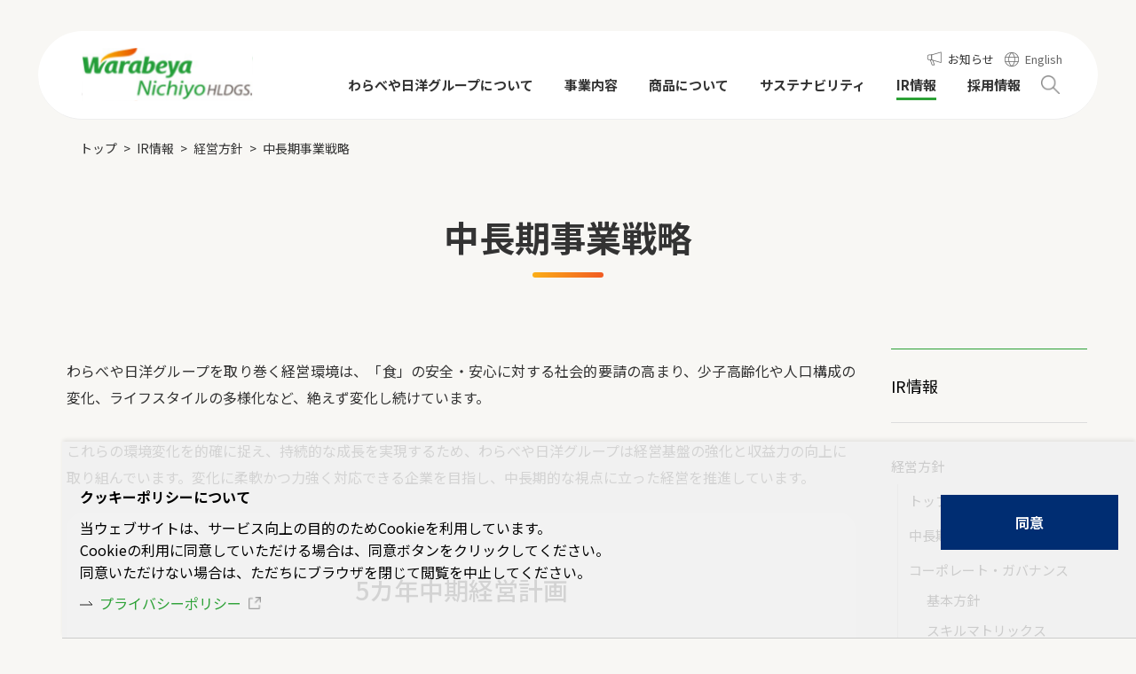

--- FILE ---
content_type: text/html; charset=UTF-8
request_url: https://www.warabeya.co.jp/ja/ir/management/strategy.html
body_size: 10593
content:

<!DOCTYPE html>
<html lang="ja" class="no-js">
<head>
   <meta http-equiv="X-UA-Compatible" content="IE=edge"/>
<meta http-equiv="Content-Type" content="text/html; charset=utf-8"/>
<meta name="keywords" content="中長期事業戦略,経営方針,IR情報,わらべや日洋ホールディングス株式会社" />
<meta name="description" content="わらべや日洋ホールディングス株式会社の中長期事業戦略をご覧いただけます。" />
<meta name="author" content="" />
<meta name="robots" content="all" />
<meta name="viewport" content="width=device-width" />
<title>中長期事業戦略 | 経営方針 | IR情報 | わらべや日洋ホールディングス株式会社 </title>
                    <link rel="stylesheet" type="text/css" href="/resources/templating-kit/themes/pop/css/default/base.2023-04-19-20-48-04-915.cache.css" media="all" />
                    <link rel="stylesheet" type="text/css" href="/resources/templating-kit/themes/pop/css/default/layout.2024-05-23-15-14-37-543.cache.css" media="all" />
                    <link rel="stylesheet" type="text/css" href="/resources/templating-kit/themes/pop/css/default/styles.2025-06-04-11-20-51-082.cache.css" media="all" />
                    <link rel="stylesheet" type="text/css" href="/resources/templating-kit/themes/pop/css/common/edited.2025-03-06-22-14-21-556.cache.css" media="all" />
<!--[if ! lte IE 6]><!-->
        <script>
            //global information for the javascripts
            window.magnoliaFrontendData = {
                themePath: "/resources/templating-kit/",
                contextPath: "/warabeya-corpPublic",
                isEdit: false,
                texts: {
                    lightbox: {
                        close: "close lightbox",
                        next: "next picture"
                    },
                    close: "close"
                },
                cfg: {
                }
            };
        </script>
                <script src="/resources/templating-kit/themes/pop/js/init-behaviour.2022-09-16-16-38-56-669.cache.js" type="text/javascript"></script>
                    <script src="/resources/templating-kit/themes/pop/js/default/start.2025-07-25-14-11-17-470.cache.js" type="text/javascript"></script>
                    <script src="/resources/templating-kit/themes/pop/js/default/custom.2024-09-27-15-14-11-312.cache.js" type="text/javascript"></script>
<!--<![endif]-->
<!-- empty placeholder for script -->
    <!--<meta name="sw-lang" content="ja en" />-->
<!--<meta name="sw-lang-text" content="JA EN" />-->
<link href="/resources/favicon.ico" rel="shortcut icon" />
<link href="/resources/apple-touch-icon.png" rel="apple-touch-icon-precomposed" />
<link rel="preconnect" href="https://fonts.googleapis.com">
<link rel="preconnect" href="https://fonts.gstatic.com" crossorigin>
<link href="https://fonts.googleapis.com/css2?family=Noto+Sans+JP:wght@100;200;300;400;500;600;700;800;900&display=swap" rel="stylesheet">
<!-- Global site tag (gtag.js) - Google Analytics -->
<script async src="https://www.googletagmanager.com/gtag/js?id=G-NV4CR26Y6Q"></script>
<script>
  window.dataLayer = window.dataLayer || [];
  function gtag(){dataLayer.push(arguments);}
  gtag('js', new Date());
  gtag('config', 'G-NV4CR26Y6Q');
</script>
</head>
<body id="multi3" class="multi3" data-category="">
                    <input type="checkbox" id="panel2-sw" class="panel2-sw" />
<div id="pagetop" class="ja pad">
	<label class="panel2-btn" id="panel2-btn" for="panel2-sw">
		<span class="panel2-btn-icon1"></span>
		<span class="panel2-btn-icon2"></span>
		<span class="panel2-btn-icon3"></span>
		<ul class="panel2-btn-title"><li>CLOSE</li><li>MENU</li></ul>
	</label>
</div>
<div id="mv">
</div>
<div class="bread-crumb" id="bread-crumb-1">
    <h5></h5>
    <ol>
              <li><a href="/ja.html">わらべや日洋ホールディングス株式会社 </a></li>
              <li><a href="/ja/ir.html">IR情報</a></li>
              <li><a href="/ja/ir/management.html">経営方針</a></li>
              <li><strong>中長期事業戦略</strong></li>
    </ol>
</div><!-- end breadcrumb -->
            <div id="html1">
            </div>
<div class="page-intro-wrapper">
    <div class="page-intro">
        <div class="h1" >
            中長期事業戦略
        </div>
        <div class="text-meta" role="contentinfo">
                    <ul class="text-data">
                    </ul>
        </div><!-- end text-meta -->
        <div class="abstractImage">
        </div>
    </div>
</div>
            <div id="wrapper-2">
<div id="nav">
    <div id="promos1">
<div class="promos">
    </div><!-- end promos -->
    </div>
    <div id="nav-box" role="navigation">
             <h6>サブ-ナビゲーション</h6>
        <ul class="navLevel_1">
            <li class="open liIndex_0">
                        <a href="/ja/company.html">わらべや日洋グループについて</a>
        <ul class="navLevel_2">
            <li class="open liIndex_0">
                        <a href="/ja/company/message.html">トップメッセージ</a>
            </li>
            <li class="open liIndex_1">
                        <a href="/ja/company/philosophy.html">企業理念・企業行動規範</a>
            </li>
            <li class="open liIndex_2">
                        <a href="/ja/company/about.html">よくわかるわらべや日洋グループ</a>
            </li>
            <li class="open liIndex_3">
                        <a href="/ja/company/data.html">データで見るわらべや日洋グループ</a>
            </li>
            <li class="open liIndex_4">
                        <a href="/ja/company/outline.html">会社概要・グループ会社一覧</a>
        <ul class="navLevel_3">
            <li class="open liIndex_0">
                        <a href="/ja/company/outline/division.html">本社・関係会社一覧</a>
            </li>
            <li class="open liIndex_1">
                        <a href="/ja/company/outline/factory.html">国内工場一覧</a>
            </li>
        </ul>
            </li>
            <li class="open liIndex_5">
                        <a href="/ja/company/history.html">沿革</a>
            </li>
            <li class="open liIndex_6">
                        <a href="/ja/company/food-safety.html">食品安全方針</a>
            </li>
        </ul>
            </li>
            <li class="open liIndex_1">
                        <a href="/ja/business.html">事業内容</a>
        <ul class="navLevel_2">
            <li class="open liIndex_0">
                        <a href="/ja/business/food.html">国内食品関連事業</a>
            </li>
            <li class="open liIndex_1">
                        <a href="/ja/business/overseas.html">海外食品関連事業</a>
            </li>
            <li class="open liIndex_2">
                        <a href="/ja/business/group.html">グループ関連事業</a>
        <ul class="navLevel_3">
            <li class="open liIndex_0">
                        <a href="/ja/business/group/ingredients.html">食材関連事業</a>
            </li>
            <li class="open liIndex_1">
                        <a href="/ja/business/group/logistics.html">物流関連事業</a>
            </li>
            <li class="open liIndex_2">
                        <a href="/ja/business/group/others.html">その他</a>
            </li>
        </ul>
            </li>
        </ul>
            </li>
            <li class="open liIndex_2">
                        <a href="/ja/products.html">商品について</a>
        <ul class="navLevel_2">
            <li class="open liIndex_0">
                        <a href="/ja/products/process.html">商品ができるまで</a>
            </li>
            <li class="open liIndex_1">
                        <a href="/ja/products/story.html">商品ストーリー一覧</a>
            </li>
        </ul>
            </li>
            <li class="open liIndex_3">
                        <a href="/ja/sustainability.html">サステナビリティ</a>
        <ul class="navLevel_2">
            <li class="open liIndex_0">
                        <a href="/ja/sustainability/message.html">トップメッセージ</a>
            </li>
            <li class="open liIndex_1">
                        <a href="/ja/sustainability/mission.html">基本方針と推進体制</a>
            </li>
            <li class="open liIndex_2">
                        <a href="/ja/sustainability/sdgs.html">マテリアリティ</a>
            </li>
            <li class="open liIndex_3">
                        <a href="/ja/sustainability/environment.html">環境（Environment）</a>
        <ul class="navLevel_3">
            <li class="open liIndex_0">
                        <a href="/ja/sustainability/environment/policy.html">環境方針</a>
            </li>
            <li class="open liIndex_1">
                        <a href="/ja/sustainability/environment/management_system.html">環境マネジメントシステム</a>
            </li>
            <li class="open liIndex_2">
                        <a href="/ja/sustainability/environment/food_loss.html">食品廃棄ロス削減の取り組み</a>
            </li>
            <li class="open liIndex_3">
                        <a href="/ja/sustainability/environment/prevention.html">脱プラスチック・CO2排出量削減の取り組み</a>
            </li>
            <li class="open liIndex_4">
                        <a href="/ja/sustainability/environment/eco.html">各事業所の省エネ対策</a>
            </li>
            <li class="open liIndex_5">
                        <a href="/ja/sustainability/environment/tcfd.html">TCFD提言に基づく対応</a>
            </li>
        </ul>
            </li>
            <li class="open liIndex_4">
                        <a href="/ja/sustainability/society.html">社会（Social）</a>
        <ul class="navLevel_3">
            <li class="open liIndex_0">
                        <a href="/ja/sustainability/society/safety.html">安全・安心</a>
        <ul class="navLevel_4">
            <li class="open liIndex_0">
                        <a href="/ja/sustainability/society/safety/customer.html">お客様対応方針<br/></a>
            </li>
        </ul>
            </li>
            <li class="open liIndex_1">
                        <a href="/ja/sustainability/society/employee.html">従業員とともに</a>
            </li>
            <li class="open liIndex_2">
                        <a href="/ja/sustainability/society/human_rights.html">人権方針</a>
            </li>
            <li class="open liIndex_3">
                        <a href="/ja/sustainability/society/businesspartners.html">サプライチェーン</a>
            </li>
            <li class="open liIndex_4">
                        <a href="/ja/sustainability/society/contribution.html">社会・地域貢献活動</a>
            </li>
        </ul>
            </li>
            <li class="open liIndex_5">
                        <a href="/ja/sustainability/governance.html">ガバナンス（Governance）</a>
            </li>
            <li class="open liIndex_6">
                        <a href="/ja/sustainability/editing.html">サステナビリティサイト編集方針</a>
            </li>
        </ul>
            </li>
            <li class="open liIndex_4">
                        <a href="/ja/ir.html">IR情報</a>
        <ul class="navLevel_2">
            <li class="open liIndex_0">
                        <a href="/ja/ir/management.html">経営方針</a>
        <ul class="navLevel_3">
            <li class="open liIndex_0">
                        <a href="/ja/ir/management/sales.html">トップメッセージ</a>
            </li>
            <li class="open on liIndex_1">
                        <strong>                        <span><em>現在位置:</em>中長期事業戦略</span>
</strong>
            </li>
            <li class="open liIndex_2">
                        <a href="/ja/ir/management/governance.html">コーポレート・ガバナンス</a>
        <ul class="navLevel_4">
            <li class="open liIndex_0">
                        <a href="/ja/ir/management/governance/governance_1.html">基本方針</a>
            </li>
            <li class="open liIndex_1">
                        <a href="/ja/ir/management/governance/governance_2.html">スキルマトリックス</a>
            </li>
            <li class="open liIndex_2">
                        <a href="/ja/ir/management/governance/governance_3.html">内部統制</a>
            </li>
        </ul>
            </li>
        </ul>
            </li>
            <li class="open liIndex_1">
                        <a href="/ja/ir/finance.html">業績・財務</a>
        <ul class="navLevel_3">
            <li class="open liIndex_0">
                        <a href="/ja/ir/finance/highlight.html">業績ハイライト</a>
            </li>
            <li class="open liIndex_1">
                        <a href="/ja/ir/finance/highlight2.html">業績ハイライト（四半期）</a>
            </li>
            <li class="open liIndex_2">
                        <a href="/ja/ir/finance/indicator.html">主な財務指標</a>
            </li>
            <li class="open liIndex_3">
                        <a href="/ja/ir/finance/cashflow.html">キャッシュフロー</a>
            </li>
            <li class="open liIndex_4">
                        <a href="/ja/ir/finance/segment.html">セグメント情報</a>
            </li>
        </ul>
            </li>
            <li class="open liIndex_2">
                        <a href="/ja/ir/library.html">IRライブラリ</a>
        <ul class="navLevel_3">
            <li class="open liIndex_0">
                        <a href="/ja/ir/library/result.html">決算短信・決算説明会資料</a>
            </li>
            <li class="open liIndex_1">
                        <a href="/ja/ir/library/securities.html">有価証券報告書・四半期報告書</a>
            </li>
            <li class="open liIndex_2">
                        <a href="/ja/ir/library/report.html">株主通信</a>
            </li>
        </ul>
            </li>
            <li class="open liIndex_3">
                        <a href="/ja/ir/stock.html">株式情報</a>
        <ul class="navLevel_3">
            <li class="open liIndex_0">
                        <a href="/ja/ir/stock/dividend.html">配当金</a>
            </li>
            <li class="open liIndex_1">
                        <a href="/ja/ir/stock/meeting.html">株主総会</a>
            </li>
            <li class="open liIndex_2">
                        <a href="/ja/ir/stock/procedure.html">株式の状況</a>
            </li>
            <li class="open liIndex_3">
                        <a href="/ja/ir/stock/accounting.html">電子公告</a>
            </li>
            <li class="open liIndex_4">
                        <a href="/ja/ir/stock/guidance.html">株式事務のご案内</a>
            </li>
        </ul>
            </li>
            <li class="open liIndex_4">
                        <a href="/ja/ir/individual.html">個人投資家のみなさまへ</a>
        <ul class="navLevel_3">
            <li class="open liIndex_0">
                        <a href="/ja/ir/individual/sales.html">売上データ</a>
            </li>
            <li class="open liIndex_1">
                        <a href="/ja/ir/individual/growth.html">成長ストーリー</a>
            </li>
            <li class="open liIndex_2">
                        <a href="/ja/ir/individual/suppliers.html">主要取引先</a>
            </li>
        </ul>
            </li>
            <li class="open liIndex_5">
                        <a href="/ja/ir/calendar.html">IRカレンダー</a>
            </li>
            <li class="open liIndex_6">
                        <a href="/ja/ir/news.html">IRニュース</a>
            </li>
            <li class="open liIndex_7">
                        <a href="/ja/ir/stock_price.html">株価情報（外部リンク）</a>
            </li>
            <li class="open liIndex_8">
                        <a href="/ja/ir/faq.html">よくあるご質問</a>
            </li>
            <li class="open liIndex_9">
                        <a href="/ja/ir/contact2.html">IRに関するお問い合わせ</a>
            </li>
            <li class="open liIndex_10">
                        <a href="/ja/ir/policy.html">ディスクロージャーポリシー</a>
            </li>
            <li class="open liIndex_11">
                        <a href="/ja/ir/disclaimer.html">免責事項</a>
            </li>
        </ul>
            </li>
            <li class="open liIndex_5">
                        <a href="/ja/recruit.html">採用情報</a>
        <ul class="navLevel_2">
            <li class="open liIndex_0">
                        <a href="/ja/recruit/fresh.html">新卒採用</a>
            </li>
            <li class="open liIndex_1">
                        <a href="/ja/recruit/career.html">キャリア採用</a>
            </li>
            <li class="open liIndex_2">
                        <a href="/ja/recruit/part.html">パートの採用</a>
            </li>
        </ul>
            </li>
            <li class="open liIndex_6">
                        <a href="/ja/news2.html">お知らせ</a>
            </li>
            <li class="open liIndex_7">
                        <a href="/ja/contact.html">お問い合わせ</a>
        <ul class="navLevel_2">
            <li class="open liIndex_0">
                        <a href="/ja/contact/contact1.html">商品に関するご意見・お問い合わせ</a>
            </li>
            <li class="open liIndex_1">
                        <a href="/ja/contact/contact2.html">IRに関するご意見・お問い合わせ</a>
            </li>
        </ul>
            </li>
            <li class="open liIndex_8">
                        <a href="/ja/privacy.html">個人情報保護方針</a>
            </li>
            <li class="open liIndex_9">
                        <a href="/ja/policy.html">サイトポリシー</a>
            </li>
        </ul>
    </div><!-- end nav-box -->
    <div id="promos2">
<div class="promos">
    </div><!-- end promos -->
    </div>
</div><!-- end nav -->
            <div id="wrapper-3">
<div id="page-intro">
        <h1 style="">
            中長期事業戦略
        </h1>
        <div class="text-meta" role="contentinfo">
                <ul class="text-data">
                </ul>
        </div><!-- end text-meta -->
        <div class="abstractImage">
        </div>
</div>
<div id="sharewithmain" role="main">
    <div class="multiColumn multiColumn1" id="multiColumn1-1" style="">
        <div class="column columnLast column1" style="">
<div class="text-section"  id="text-section-1">
            <div class="rich-text" style="">
                <p style="margin-left:0mm; margin-right:0mm; text-align:justify">わらべや日洋グループを取り巻く経営環境は、「食」の安全・安心に対する社会的要請の高まり、少子高齢化や人口構成の変化、ライフスタイルの多様化など、絶えず変化し続けています。</p>
<p style="margin-left:0mm; margin-right:0mm; text-align:justify">&nbsp;</p>
<p>これらの環境変化を的確に捉え、持続的な成長を実現するため、わらべや日洋グループは経営基盤の強化と収益力の向上に取り組んでいます。変化に柔軟かつ力強く対応できる企業を目指し、中長期的な視点に立った経営を推進しています。</p>
            </div>
</div>
        </div>
</div>
    <div class="multiColumn multiColumn1 lx_mcol_ir_strategy2" id="multiColumn1-2" style="">
        <div class="column columnLast column1" style="">
<div class="lead-section catch" style="margin-top:5px;" id="lead-section-1">
            <div class="rich-text" style="">
                <p style="text-align:center">5カ年中期経営計画</p>
            </div>
</div>
<div class="lead-section lead" style="margin-top:20px;" id="lead-section-2">
            <div class="rich-text" style="">
                <p style="text-align:center">中期経営計画最終年度の目標<span style="font-size:80%">（2028年2月期）</span></p>
            </div>
</div>
<div class="lead-section style1"  id="lead-section-3">
            <div class="rich-text" style="">
                <p style="text-align:center">売上高<br />
<em>2,500</em><br />
億円</p>
<p style="text-align:center">営業利益<br />
<em>100</em><br />
億円</p>
<p style="text-align:center">ROE<br />
<em>10</em><br />
%以上</p>
            </div>
</div>
<div class="text-section highlight"  id="text-section-2">
            <div class="rich-text" style="">
                <p style="text-align:center">&nbsp;</p>
<p style="text-align:center">&nbsp;</p>
<p style="text-align:center"><span style="font-size:120%">持続的な成長に向けた取り組み</span></p>
<ul>
	<li><span style="color:#008000">国内食品関連事業の利益改善と消費者需要の追求</span></li>
	<li><span style="color:#008000">海外食品関連事業の拡大</span></li>
	<li><span style="color:#008000">グループ関連事業の収益性向上</span></li>
</ul>
            </div>
</div>
        </div>
</div>
    <div class="multiColumn multiColumn1 lx_mcol_ir_strategy2" id="multiColumn1-3" style="">
        <div class="column columnLast column1" style="">
<div class="title3 style1 no-icon"  id="title3-1">
        <h3>売上高目標2,500億円</h3>
</div>
<div class="text-section" style="margin-top:-15px;margin-bottom:80px;" id="text-section-3">
            <img class="media photo large" src="/ja/ir/management/strategy/main/012/teaserItems1/017/binaryNodeName/strategy_img_05.jpg" alt="" style=""/>
</div>
<div class="text-section"  id="text-section-4">
            <div class="rich-text" style="">
                <p>目標達成に向けた取り組み・要因</p>
<p>国内食品関連事業&nbsp;&nbsp;&nbsp;&nbsp;&nbsp;&nbsp;&nbsp;&nbsp;&nbsp;&nbsp;&nbsp;&nbsp; 製品単価のアップ</p>
<p>海外食品関連事業&nbsp;&nbsp;&nbsp;&nbsp;&nbsp;&nbsp;&nbsp;&nbsp;&nbsp;&nbsp;&nbsp;&nbsp; オハイオ工場稼働に伴う納品店舗数の増加</p>
<p>グループ関連事業&nbsp;&nbsp;&nbsp;&nbsp;&nbsp;&nbsp;&nbsp;&nbsp;&nbsp;&nbsp;&nbsp;&nbsp; 食材加工の拡大、冷凍倉庫の稼働</p>
            </div>
</div>
        </div>
</div>
    <div class="multiColumn multiColumn1 lx_mcol_ir_strategy2" id="multiColumn1-4" style="">
        <div class="column columnLast column1" style="">
<div class="title3 style1 no-icon"  id="title3-2">
        <h3>営業利益目標100億円</h3>
</div>
<div class="text-section" style="margin-top:-15px;margin-bottom:80px;" id="text-section-5">
            <img class="media photo large" src="/ja/ir/management/strategy/main/013/teaserItems1/017/binaryNodeName/strategy_img_04.jpg" alt="" style=""/>
</div>
<div class="text-section"  id="text-section-6">
            <div class="rich-text" style="">
                <p>目標達成に向けた今後の取り組み・要因</p>
<p>国内食品関連事業&nbsp;&nbsp;&nbsp;&nbsp;&nbsp;&nbsp;&nbsp;&nbsp;&nbsp;&nbsp;&nbsp;&nbsp;・工場再編コストの解消や生産性の向上</p>
<p>&nbsp;&nbsp;&nbsp;&nbsp;&nbsp;&nbsp;&nbsp;&nbsp;&nbsp;&nbsp;&nbsp;&nbsp;&nbsp;&nbsp;&nbsp;&nbsp;&nbsp;&nbsp;&nbsp;&nbsp;&nbsp;&nbsp;&nbsp;&nbsp;&nbsp;&nbsp;&nbsp;&nbsp;&nbsp;&nbsp;&nbsp;&nbsp;&nbsp; &nbsp;&nbsp;&nbsp;&nbsp;&nbsp;&nbsp;&nbsp;&nbsp;&nbsp;&nbsp;&nbsp;&nbsp;&nbsp;&nbsp;・伊勢崎工場の立ち上げコストの解消、利益改善</p>
<p>&nbsp;&nbsp;&nbsp;&nbsp;&nbsp;&nbsp;&nbsp;&nbsp;&nbsp;&nbsp;&nbsp;&nbsp;&nbsp;&nbsp;&nbsp;&nbsp;&nbsp;&nbsp;&nbsp;&nbsp;&nbsp;&nbsp;&nbsp;&nbsp;&nbsp;&nbsp;&nbsp;&nbsp;&nbsp;&nbsp;&nbsp;&nbsp;&nbsp; &nbsp;&nbsp;&nbsp;&nbsp;&nbsp;&nbsp;&nbsp;&nbsp;&nbsp;&nbsp;&nbsp;&nbsp;&nbsp;&nbsp;・入間工場の利益改善</p>
<p>海外食品関連事業&nbsp;&nbsp;&nbsp;&nbsp;&nbsp;&nbsp;&nbsp;&nbsp;&nbsp;&nbsp;&nbsp;&nbsp; 売上の増加</p>
<p>グループ関連事業&nbsp;&nbsp;&nbsp;&nbsp;&nbsp;&nbsp;&nbsp;&nbsp;&nbsp;&nbsp;&nbsp;&nbsp; 売上の増加</p>
            </div>
</div>
        </div>
</div>
    <div class="multiColumn multiColumn1" id="multiColumn1-5" style="">
        <div class="column columnLast column1" style="">
<div class="anchor-link" id="anchor-link-1">
    <a href="#strategy_01">国内食品関連事業の利益改善と消費者需要の追求</a>
</div>
<div class="anchor-link" id="anchor-link-2">
    <a href="#strategy_02">海外食品関連事業の拡大</a>
</div>
<div class="anchor-link" id="anchor-link-3">
    <a href="#strategy_03">グループ関連事業の収益性向上</a>
</div>
<div class="anchor-link" id="anchor-link-4">
    <a href="#strategy_04">資本コストや株価を意識した経営の実現に向けた対応</a>
</div>
        </div>
</div>
    <div class="multiColumn multiColumn1 lx_list_dot_orange" id="multiColumn1-6" style="">
        <div class="column columnLast column1" style="">
<div class="title2 style1 no-icon"  id="title2-1">
        <h2 id="strategy_01">国内食品関連事業の利益改善と消費者需要の追求</h2>
</div>
<div class="text-section"  id="text-section-7">
            <div class="rich-text" style="">
                <p style="margin-left:0mm; margin-right:0mm; text-align:justify"><span style="font-size:10.5pt">消費者ニーズを的確に捉えた魅力ある商品の開発、変化し続ける需要を見据えた生産体制の整備、そしてそれらを通じた適切な売上ポートフォリオの構築により、国内食品関連事業の収益拡大を目指します。</span></p>
            </div>
</div>
<div class="title3 style1 no-icon"  id="title3-3">
        <h3>生産体制見直しによる生産性向上</h3>
</div>
<div class="text-section"  id="text-section-8">
            <div class="rich-text" style="">
                <p style="margin-left:0mm; margin-right:0mm; text-align:justify"><span style="font-size:10.5pt">わらべや日洋グループは、生産体制の最適化を目的に、工場再編を伴う製造の集約を進めています。</span></p>
<p><span style="font-size:10.5pt">工場間での生産品目の見直しや生産効率の向上を図り、グループ全体の生産性を高めることで、持続的な競争力強化と利益改善に取り組んでいます。</span></p>
            </div>
</div>
<div class="title3 style1 no-icon"  id="title3-4">
        <h3>ニーズが高まるチルド弁当への対応</h3>
</div>
<div class="text-section"  id="text-section-9">
            <div class="rich-text" style="">
                <p style="margin-left:0mm; margin-right:0mm; text-align:justify"><span style="font-size:10.5pt">国内の弁当需要は、20℃前後で管理する常温弁当から冷蔵管理のチルド弁当へとシフトが進んでいます。</span></p>
<p><span style="font-size:10.5pt">消費期限が長く、販売機会損失の抑制や食品ロス削減にも寄与するチルド弁当の需要は、今後さらに高まると見込んでいます。</span></p>
            </div>
</div>
<div class="text-section"  id="text-section-10">
            <img class="media photo large" src="/ja/ir/management/strategy/main/00/teaserItems1/01/binaryNodeName/strategy_img_01.jpg" alt="" style=""/>
</div>
<div class="text-section" style="margin-bottom:10px;" id="text-section-11">
            <div class="rich-text" style="">
                <p style="text-align:center">弁当売上におけるチルド比率（当社実績）</p>
            </div>
</div>
        </div>
</div>
    <div class="multiColumn multiColumn2" id="multiColumn2-1" style="">
        <div class="column column1" style="">
<div class="text-section"  id="text-section-12">
            <img class="media photo large" src="/ja/ir/management/strategy/main/04/teaserItems1/0/binaryNodeName/isesaki-h1500.jpg" alt="" style=""/>
</div>
        </div>
        <div class="column columnLast column2" style="">
<div class="text-section"  id="text-section-13">
            <div class="rich-text" style="">
                <p style="margin-left:0mm; margin-right:0mm; text-align:justify"><span style="font-size:10.5pt">今後のチルド弁当需要を見据え、2025年3月に高い生産能力を備えた伊勢崎工場（群馬県）を稼働しました。</span></p>
            </div>
</div>
<div class="text-section"  id="text-section-14">
</div>
        </div>
</div>
    <div class="multiColumn multiColumn1" id="multiColumn1-7" style="">
        <div class="column columnLast column1" style="">
<div class="title3 style1 no-icon"  id="title3-5">
        <h3>売上構成の見直しで多様なニーズに応える</h3>
</div>
        </div>
</div>
    <div class="multiColumn multiColumn2" id="multiColumn2-2" style="">
        <div class="column column1" style="">
<div class="text-section" style="margin-top:-10px;" id="text-section-15">
            <img class="media photo large" src="/ja/ir/management/strategy/main/01/teaserItems1/0/binaryNodeName/strategy_img_02.jpg" alt="" style=""/>
            <div class="rich-text" style="">
                <p style="text-align:center">商品別の売上構成比（2025年2月期）</p>
            </div>
</div>
        </div>
        <div class="column columnLast column2" style="">
<div class="text-section"  id="text-section-16">
            <div class="rich-text" style="">
                <p style="margin-left:0mm; margin-right:0mm; text-align:justify"><span style="font-size:10.5pt">わらべや日洋グループは多様な商品を手掛ける一方で、売上の多くはおにぎりや弁当などの米飯製品が占めています。</span></p>
<p style="margin-left:0mm; margin-right:0mm; text-align:justify"><span style="font-size:10.5pt">今後は、商品開発力と豊富な品ぞろえを生かし、新たな価値を創出することで、売上ポートフォリオを見直し、多様化するお客様のニーズにお応えしていきます。</span></p>
            </div>
</div>
        </div>
</div>
    <div class="multiColumn multiColumn1 lx_list_dot_orange" id="multiColumn1-8" style="">
        <div class="column columnLast column1" style="">
<div class="title2 style1 no-icon"  id="title2-2">
        <h2 id="strategy_02">海外食品関連事業の拡大</h2>
</div>
<div class="text-section"  id="text-section-17">
            <div class="rich-text" style="">
                <p style="margin-left:0mm; margin-right:0mm; text-align:justify"><span style="font-size:10.5pt">40年以上にわたる海外事業で培ったノウハウと、国内中食のリーディングカンパニーとしての商品開発力、生産技術力、品質・衛生管理力の3つの力を掛け合わせ、グローバルな事業基盤の構築を進めています。</span></p>
<p style="margin-left:0mm; margin-right:0mm; text-align:justify"><span style="font-size:10.5pt">2023年に稼働したバージニア工場の貢献により、海外事業は高い成長を遂げており、2026年にはオハイオに新工場を稼働予定で、さらなる成長が見込まれます。</span></p>
            </div>
</div>
        </div>
</div>
    <div class="multiColumn multiColumn1" id="multiColumn1-9" style="">
        <div class="column columnLast column1" style="">
<div class="text-section"  id="text-section-18">
            <img class="media photo large" src="/ja/ir/management/strategy/main/0115/teaserItems1/00/binaryNodeName/strstegy_img_03.jpg" alt="" style=""/>
            <div class="rich-text" style="">
                <p style="text-align:center">米国事業の売上高</p>
            </div>
</div>
        </div>
</div>
    <div class="multiColumn multiColumn1 lx_list_dot_orange" id="multiColumn1-10" style="">
        <div class="column columnLast column1" style="">
<div class="title2 style1 no-icon"  id="title2-3">
        <h2 id="strategy_03">グループ関連事業の収益性向上</h2>
</div>
<div class="text-section"  id="text-section-19">
            <div class="rich-text" style="">
                <p style="margin-left:0mm; margin-right:0mm; text-align:justify"><span style="font-size:10.5pt">グループ関連事業は、国内外から厳選した食材の調達・加工・販売を行う食材関連事業と、適切な温度管理が求められる食品の配送や仕分けを担う物流関連事業を軸に構成されています。</span></p>
<p style="margin-left:0mm; margin-right:0mm; text-align:justify"><span style="font-size:10.5pt">事業の選択と集中による経営資源の効率的な活用と収益性の向上を進めるとともに、新たな取り組みで事業の拡大を目指します。</span></p>
            </div>
</div>
        </div>
</div>
    <div class="multiColumn multiColumn1 lx_list_dot_orange" id="multiColumn1-11" style="">
        <div class="column columnLast column1" style="">
<div class="title2 style1 no-icon" style="margin-bottom:-20px;" id="title2-4">
        <h2 id="strategy_04">資本コストや株価を意識した経営の実現に向けた対応</h2>
</div>
<div class="text-section"  id="text-section-20">
</div>
        </div>
</div>
    <div class="multiColumn multiColumn1 lx_list_dot_orange" id="multiColumn1-12" style="">
        <div class="column columnLast column1" style="">
<div class="title3 style1 no-icon"  id="title3-6">
        <h3>現状分析</h3>
</div>
<div class="text-section"  id="text-section-21">
            <div class="rich-text" style="">
                <ul>
	<li><span style="color:null"><strong>PBRは1倍を下回る水準が継続している（2024年6月末現在）</strong></span></li>
	<li><strong>株主資本コストは6％程度と推計</strong></li>
</ul>
<p><span style="color:null">当社のCAPMベースの資本コストと市場期待との間には流動性リスクプレミアムを主因に乖離があると認識</span></p>
            </div>
</div>
        </div>
</div>
    <div class="multiColumn multiColumn1" id="multiColumn1-13" style="">
        <div class="column columnLast column1" style="">
<div class="title3 style1 no-icon"  id="title3-7">
        <h3>PBR改善に向けた取り組み</h3>
</div>
        </div>
</div>
    <div class="multiColumn multiColumn1 lx_list_dot_orange" id="multiColumn1-14" style="">
        <div class="column columnLast column1" style="">
<div class="text-section" style="margin-top:-5px;" id="text-section-22">
            <div class="rich-text" style="">
                <ul>
	<li><strong>積極的な成長投資による収益成長の実現</strong></li>
	<li><strong>資本コストや株価を意識した経営の推進</strong></li>
</ul>
<p>上記取り組みによって2028年2月期にROE10％以上を目指す</p>
            </div>
</div>
<div class="text-section" style="margin-bottom:-30px;" id="text-section-23">
            <div class="rich-text" style="">
                <p>PBRを改善するための取り組み</p>
            </div>
</div>
<div class="uni-table style1" id="uni-table-1">
                    <table class="tbCore">
                        <tr>
                                <td class="rich-text tbDimmed tbCenter tbMiddle"rowspan="5" colspan="1" style="width:15%"> 
                    <p>収益性の向上</p>
                                </td>
                                <td class="rich-text tbDimmed tbCenter tbMiddle"rowspan="3" colspan="1" style="width:05%"> 
                    <p>国内</p>
                                </td>
                                <td class="rich-text tbDimmed tbMiddle" style="width:50%"> 
                    <p>工場再編による製造集約や機械化等による生産効率の向上</p>
                                </td>
                        </tr>
                        <tr>
                                <td class="tbDimmed tbCenter tbMiddle" style="display: none;" > 
                                </td>
                                <td class="tbDimmed tbCenter tbMiddle" style="display: none;" > 
                                </td>
                                <td class="rich-text tbDimmed tbMiddle" style="width:50%"> 
                    <p>新規カテゴリー参入による売上ポートフォリオの構築</p>
                                </td>
                        </tr>
                        <tr>
                                <td class="tbDimmed tbCenter tbMiddle" style="display: none;" > 
                                </td>
                                <td class="tbDimmed tbCenter tbMiddle" style="display: none;" > 
                                </td>
                                <td class="rich-text tbDimmed tbMiddle" style="width:50%"> 
                    <p>グループ関連事業の事業基盤強化</p>
                                </td>
                        </tr>
                        <tr>
                                <td class="tbDimmed tbCenter tbMiddle" style="display: none;" > 
                                </td>
                                <td class="rich-text tbDimmed tbCenter tbMiddle"rowspan="2" colspan="1" style="width:05%"> 
                    <p>海外</p>
                                </td>
                                <td class="rich-text tbDimmed tbMiddle" style="width:50%"> 
                    <p>市場成長が続く北米での新たな拠点の開設</p>
                                </td>
                        </tr>
                        <tr>
                                <td class="tbDimmed tbCenter tbMiddle" style="display: none;" > 
                                </td>
                                <td class="tbDimmed tbCenter tbMiddle" style="display: none;" > 
                                </td>
                                <td class="rich-text tbDimmed tbMiddle" style="width:50%"> 
                    <p>国内でのノウハウを生かした既存エリアでの継続的な成長</p>
                                </td>
                        </tr>
                        <tr>
                                <td class="rich-text tbDimmed tbCenter tbMiddle"rowspan="2" colspan="1" style="width:15%"> 
                    <p>財務戦略</p>
                                </td>
                                <td class="rich-text tbDimmed tbMiddle"rowspan="1" colspan="2" > 
                    <p>有利子負債の積極的活用</p>
                                </td>
                                <td class="tbDimmed tbMiddle" style="display: none;" > 
                                </td>
                        </tr>
                        <tr>
                                <td class="tbDimmed tbCenter tbMiddle" style="display: none;" > 
                                </td>
                                <td class="rich-text tbDimmed tbMiddle"rowspan="1" colspan="2" > 
                    <p>配当による株主還元の安定的・継続的な実施</p>
                                </td>
                                <td class="tbDimmed tbMiddle" style="display: none;" > 
                                </td>
                        </tr>
                        <tr>
                                <td class="rich-text tbDimmed tbCenter tbMiddle" style="width:15%"> 
                    <p>IR</p>
                                </td>
                                <td class="rich-text tbDimmed tbMiddle"rowspan="1" colspan="2" > 
                    <p>株主や投資家との積極かつ丁寧な対話</p>
                                </td>
                                <td class="tbDimmed tbMiddle" style="display: none;" > 
                                </td>
                        </tr>
                        <tr>
                                <td class="rich-text tbDimmed tbCenter tbMiddle" style="width:15%"> 
                    <p>サステナビリティ</p>
                                </td>
                                <td class="rich-text tbDimmed tbMiddle"rowspan="1" colspan="2" > 
                    <p>ガバナンス強化、環境や人的資本に関する取り組み</p>
                                </td>
                                <td class="tbDimmed tbMiddle" style="display: none;" > 
                                </td>
                        </tr>
                    </table>
</div>
        </div>
</div>    
</div><!-- end main -->            </div><!-- end wrapper-3 -->
            <div id="promos3">
<div class="promos">
    <div id="reuse-component-1" class="reuse-component">
    <div class="multiColumn multiColumn1 lx_imap_col4" id="multiColumn1-15" style="">
        <div class="column columnLast column1" style="">
    <div class="teaser highlight no-img"  id="teaser-1">
            <h2>
                <a href="/ja/ir.html"  >
                IR情報
            </a>
            </h2>
    </div><!-- end teaser highlight no-img -->
<div id="index-map-1" class="index-map">
        <ul class="indexLevel_1">
                <li class="no-img normal" >
        <div class="item">
                            <a href="/ja/ir/management.html" >
            <span class="c_icon">
            </span>
            <span class="news_tx">経営方針</span>
            <span class="n_icon"></span>
                </a>
        </div>
    </li>
                <li class="no-img normal" >
        <div class="item">
                            <a href="/ja/ir/finance.html" >
            <span class="c_icon">
            </span>
            <span class="news_tx">業績・財務</span>
            <span class="n_icon"></span>
                </a>
        </div>
    </li>
                <li class="no-img normal" >
        <div class="item">
                            <a href="/ja/ir/library.html" >
            <span class="c_icon">
            </span>
            <span class="news_tx">IRライブラリ</span>
            <span class="n_icon"></span>
                </a>
        </div>
    </li>
                <li class="no-img normal" >
        <div class="item">
                            <a href="/ja/ir/stock.html" >
            <span class="c_icon">
            </span>
            <span class="news_tx">株式情報</span>
            <span class="n_icon"></span>
                </a>
        </div>
    </li>
                <li class="no-img normal" >
        <div class="item">
                            <a href="/ja/ir/individual.html" >
            <span class="c_icon">
            </span>
            <span class="news_tx">個人投資家のみなさまへ</span>
            <span class="n_icon"></span>
                </a>
        </div>
    </li>
                <li class="no-img normal" >
        <div class="item">
                            <a href="/ja/ir/calendar.html" >
            <span class="c_icon">
            </span>
            <span class="news_tx">IRカレンダー</span>
            <span class="n_icon"></span>
                </a>
        </div>
    </li>
                <li class="no-img normal" >
        <div class="item">
                            <a href="/ja/ir/news.html" >
            <span class="c_icon">
            </span>
            <span class="news_tx">IRニュース</span>
            <span class="n_icon"></span>
                </a>
        </div>
    </li>
                <li class="no-img normal" >
        <div class="item">
                        <a href="http://quote.nomura.co.jp/nomura/cgi-bin/parser.pl?TEMPLATE=nomura_tp_kabu_01&QCODE=2918"  target="_blank">
            <span class="c_icon">
            </span>
            <span class="news_tx">株価情報（外部リンク）</span>
            <span class="n_icon"></span>
                </a>
        </div>
    </li>
                <li class="no-img normal" >
        <div class="item">
                            <a href="/ja/ir/faq.html" >
            <span class="c_icon">
            </span>
            <span class="news_tx">よくあるご質問</span>
            <span class="n_icon"></span>
                </a>
        </div>
    </li>
                <li class="no-img normal" >
        <div class="item">
                        <a href="/ja/contact/contact2.html" >
            <span class="c_icon">
            </span>
            <span class="news_tx">IRに関するお問い合わせ</span>
            <span class="n_icon"></span>
                </a>
        </div>
    </li>
                <li class="no-img normal" >
        <div class="item">
                            <a href="/ja/ir/policy.html" >
            <span class="c_icon">
            </span>
            <span class="news_tx">ディスクロージャーポリシー</span>
            <span class="n_icon"></span>
                </a>
        </div>
    </li>
                <li class="no-img normal" >
        <div class="item">
                            <a href="/ja/ir/disclaimer.html" >
            <span class="c_icon">
            </span>
            <span class="news_tx">免責事項</span>
            <span class="n_icon"></span>
                </a>
        </div>
    </li>
        </ul>
</div>
        </div>
</div>    </div>
</div><!-- end promos3 -->
            </div><!-- end promo -->
            </div><!-- end wrapper-2 -->
<div id="section-site-info">
    <div id="section-site-info-box">
            </div><!-- end section-site-info-box -->
</div><!-- end section-site-info -->
<div id="site-info">
    <div id="site-info-box">
    <div id="reuse-component-2" class="reuse-component">
    <div class="multiColumn multiColumn1 ax_other" id="multiColumn1-16" style="">
        <div class="column columnLast column1" style="">
<div id="reuse-main-area-1" class="reuse-main-area">
    <div class="multiColumn multiColumn1" id="multiColumn1-17" style="">
        <div class="column columnLast column1" style="">
<div id="reuse-main-area-2" class="reuse-main-area">
    <div class="multiColumn multiColumn1 ox_multi3_listing" id="multiColumn1-18" style="">
        <div class="column columnLast column1" style="">
    <script type="text/javascript" src="/resources/templating-kit/js/yearSuffixPrefix.js"></script>
    <script type="text/javascript" src="/resources/templating-kit/js/changeTabBasic.js"></script>
<script type="text/javascript" src="/resources/templating-kit/js/newIconBasic.js"></script>
<div class="basic-list2 tabbox " id="basic-list2-1">
        <div class="tabs">
	<ul>
		<li>
			<span class="renkei" alt="経営・財務"></span>
			<ul>
				<li>
					<span class="result" alt="決算"></span>
				</li>
				<li>
					<span class="gyouseki" alt="適時開示"></span>
				</li>
				<li>
					<span class="tekiji" alt="適時開示"></span>
				</li>
				<li>
					<span class="pr" alt="その他"></span>
				</li>
				<li>
					<span class="ir" alt="その他"></span>
				</li>
				<li>
					<span class="governance" alt="ガバナンス"></span>
				</li>
				<li>
					<span class="meeting" alt="株主総会"></span>
				</li>
				<li>
					<span class="yuho" alt="有価証券報告書"></span>
				</li>
				<li>
					<span class="none" alt="その他"></span>
				</li>
				<li>
					<span class="none_en" alt="Other"></span>
				</li>
			</ul>
		</li>
		<li>
			<span class="product_ja" alt="商品"></span>
			<ul>
				<li>
					<span class="p_onigiri_ja" alt="おにぎり"></span>
				</li>
				<li>
					<span class="p_other_ja" alt="その他"></span>
				</li>
				<li>
					<span class="p_bread_ja" alt="パン・麺類"></span>
				</li>
				<li>
					<span class="p_lunch_ja" alt="弁当"></span>
				</li>
			</ul>
		</li>
		<li>
			<span class="information_ja" alt="お知らせ"></span>
			<ul>
				<li>
					<span class="i_important_ja" alt="重要"></span>
				</li>
				<li>
					<span class="i_notice_ja" alt="お知らせ"></span>
				</li>
				<li>
					<span class="i_goods_ja" alt="商品"></span>
				</li>
				<li>
					<span class="i_sustainability_ja" alt="サステナビリティ"></span>
				</li>
				<li>
					<span class="i_other_ja" alt="その他"></span>
				</li>
				<li>
					<span class="i_now" alt="わらべやの今"></span>
				</li>
			</ul>
		</li>
		<li>
			<span class="product_en" alt="商品（英）"></span>
			<ul>
				<li>
					<span class="p_onigiri_en" alt="Onigiri Rice Balls"></span>
				</li>
				<li>
					<span class="p_other_en" alt="Others"></span>
				</li>
				<li>
					<span class="p_bread_en" alt="Bread and Noodles"></span>
				</li>
				<li>
					<span class="p_lunch_en" alt="Bento Meal Boxes"></span>
				</li>
			</ul>
		</li>
	</ul>
        </div>
            <ul>
                <p></p>
            </ul>
    <script type="text/javascript">
        initTabs("basic-list2-1");
        showNewIcon("basic-list2-1");
    </script>
</div><!-- end basic-list2 -->
        </div>
</div></div>
        </div>
</div>
    <div class="multiColumn multiColumn1 ox_to_page_top reset" id="multiColumn1-19" style="">
        <div class="column columnLast column1" style="">
<div id="reuse-main-area-3" class="reuse-main-area">
    <div class="multiColumn multiColumn1 topcontrol" id="multiColumn1-20" style="">
        <div class="column columnLast column1" style="">
<div class="anchor-link" id="anchor-link-5">
    <a href="#pagetop">ページの先頭へ</a>
</div>
        </div>
</div>
    <div class="multiColumn multiColumn1 toTop" id="multiColumn1-21" style="">
        <div class="column columnLast column1" style="">
<div class="anchor-link" id="anchor-link-6">
    <a href="#pagetop">ページの先頭へ</a>
</div>
        </div>
</div></div>
        </div>
</div>
    <div class="multiColumn multiColumn1" id="multiColumn1-22" style="">
        <div class="column columnLast column1" style="">
<div id="reuse-main-area-4" class="reuse-main-area">
    <div class="multiColumn multiColumn1" id="multiColumn1-23" style="">
        <div class="column columnLast column1" style="">
<div class="html-paragraph" id="html-paragraph-1">
        <div id="dialog_search">
<div class="close_btn">
	<span class="close2-btn-icon1"></span>
	<span class="close2-btn-icon2"></span>
	<span class="close2-btn-icon3"></span>
	<ul class="close2-btn-title"><li>CLOSE</li><li>MENU</li></ul>
</div>
<div class="close_box"></div>
<div class="search_inputbox">
    <!--<h2>サイト内検索</h2>
    <div class="sitesearch">
        <form name="search_form">
        <input type="text"  name="kw" value="" class="iSearchAssist" id="i_search_input" placeholder="検索ワードを記入">
        <input type="hidden" name="ie" value="u">
        <input type="hidden" name="domain" value="ja">
        <input type="submit" alt="Search" name="search-btn" value="Search">
        </form>-->
    <div id="box_search">
<script>
  (function() {
    var cx = '002006835625294253535:dtgv0me2nec';
    var gcse = document.createElement('script');
    gcse.type = 'text/javascript';
    gcse.async = true;
    gcse.src = 'https://cse.google.com/cse.js?cx=' + cx;
    var s = document.getElementsByTagName('script')[0];
    s.parentNode.insertBefore(gcse, s);
  })();
</script>
<gcse:search></gcse:search>
    </div>
    </div>
</div> 
</div>
</div>
        </div>
</div></div>
        </div>
</div>
    <div class="multiColumn multiColumn1" id="multiColumn1-24" style="">
        <div class="column columnLast column1" style="">
<div id="reuse-main-area-5" class="reuse-main-area">
    <div class="multiColumn multiColumn1 ux_popup_cookie_warning" id="multiColumn1-25" style="">
        <div class="column columnLast column1" style="">
<div id="reuse-main-area-6" class="reuse-main-area">
    <div class="multiColumn multiColumn1" id="multiColumn1-26" style="">
        <div class="column columnLast column1" style="">
<div class="text-section"  id="text-section-24">
            <div class="rich-text" style="">
                <p><strong>クッキーポリシーについて</strong></p>
<p>当ウェブサイトは、サービス向上の目的のためCookieを利用しています。<br />
Cookieの利用に同意していただける場合は、同意ボタンをクリックしてください。<br />
同意いただけない場合は、ただちにブラウザを閉じて閲覧を中止してください。</p>
<p><a href="/ja/privacy.html" target="_blank">プライバシーポリシー</a></p>
            </div>
</div>
<div class="title4 highlight no-icon"  id="title4-1">
        <h4>同意</h4>
</div>
        </div>
</div>
    <div class="multiColumn multiColumn1" id="multiColumn1-27" style="">
        <div class="column columnLast column1" style="">
        </div>
</div></div>
<div class="html-paragraph" id="html-paragraph-2">
        <script>
(function($, document, window, SHW) {
	if(SHW.isStorageEnable()) {
		var bExpired = true;
		try {
			if( !SHW.isSiteTimerExpired('WarningAgreeCookie', 30 *24 *60 *60 *1000) ) {
				bExpired = false;
			}
		} catch(e) {
		}
		if(!bExpired) {
			$('#site-info .ux_popup_cookie_warning').addClass('agree');
		}
		$('#site-info .ux_popup_cookie_warning').find('.title4.highlight h4').click( function() {
			$('#site-info .ux_popup_cookie_warning').addClass('agree');
			SHW.startSiteTimer('WarningAgreeCookie');
			return false;
		});
	}
	if(SHW.isEdit()) {
		$('#site-info .ux_popup_cookie_warning').addClass('agree');
	}
})(jQuery, document, window, SHW);
// ダイアログ非表示
// $('#site-info .ux_popup_cookie_warning').addClass('agree');
// ダイアログ表示
// $('#site-info .ux_popup_cookie_warning').removeClass('agree');
//
// クッキーリセット
// SHW.removeSiteStorage('WarningAgreeCookie');
</script>
</div>
        </div>
</div></div>
        </div>
</div></div>
        </div>
</div>    </div>
    <div id="reuse-component-3" class="reuse-component">
    <div class="multiColumn multiColumn1 ax_footer ux_class_footer ux_ajax_include_reuse" id="multiColumn1-28" style="">
        <div class="column columnLast column1" style="">
<div class="link-list-url" id="link-list-url-1">
<ul>
    <li class="internal-link-text"  id="internal-link-text-1">
                <a href="/ja/common/footer-include/footer-content.html"  >footer-content</a>
    </li>
</ul>
</div><!-- end links -->
        </div>
</div>    </div>
    <div id="reuse-component-4" class="reuse-component">
    <div class="multiColumn multiColumn1 ax_header ux_class_header" id="multiColumn1-29" style="">
        <div class="column columnLast column1" style="">
<div id="reuse-main-area-7" class="reuse-main-area">
    <div class="multiColumn multiColumn1 on-sp" id="multiColumn1-30" style="">
        <div class="column columnLast column1" style="">
<div id="reuse-main-area-8" class="reuse-main-area">
    <div class="multiColumn multiColumn1 hx_panel" id="multiColumn1-31" style="">
        <div class="column columnLast column1" style="">
<div id="reuse-main-area-9" class="reuse-main-area">
    <div class="multiColumn multiColumn1 hx_logo" id="multiColumn1-32" style="">
        <div class="column columnLast column1" style="">
<div id="reuse-main-area-10" class="reuse-main-area">
    <div class="multiColumn multiColumn2" id="multiColumn2-3" style="">
        <div class="column column1" style="">
    <div class="teaser style1"  id="teaser-2">
            <a href="/ja/index.html"  ><img src="/ja/common/site-logo/main/0/teaserItems1/010/binaryNodeName/logo2_ja%20(1).svg" alt="" /></a>
    </div><!-- end teaser style1 -->
        </div>
        <div class="column columnLast column2" style="">
        </div>
</div></div>
        </div>
</div>
    <div class="multiColumn multiColumn1 hx_search_btn ux_search_btn" id="multiColumn1-33" style="">
        <div class="column columnLast column1" style="">
<div id="reuse-main-area-11" class="reuse-main-area">
    <div class="multiColumn multiColumn1" id="multiColumn1-34" style="">
        <div class="column columnLast column1" style="">
<div class="html-paragraph" id="html-paragraph-3">
        <div class="search_btn"><span></span></div>
</div>
        </div>
</div></div>
        </div>
</div></div>
        </div>
</div>
    <div class="multiColumn multiColumn1 hx_menu ux_click_open ux_ajax_include_reuse " id="multiColumn1-35" style="">
        <div class="column columnLast column1" style="">
<div class="link-list-url" id="link-list-url-2">
<ul>
    <li class="internal-link-text"  id="internal-link-text-2">
                <a href="/ja/common/header-include/sp-header-include/header-content/menu.html"  >menu</a>
    </li>
</ul>
</div><!-- end links -->
        </div>
</div></div>
        </div>
</div></div>
<div id="reuse-main-area-12" class="reuse-main-area">
    <div class="multiColumn multiColumn1 on-pc " id="multiColumn1-36" style="">
        <div class="column columnLast column1" style="">
<div id="reuse-main-area-13" class="reuse-main-area">
    <div class="multiColumn multiColumn1 hx_panel" id="multiColumn1-37" style="">
        <div class="column columnLast column1" style="">
<div id="reuse-main-area-14" class="reuse-main-area">
    <div class="multiColumn multiColumn1 hx_sub_panel" id="multiColumn1-38" style="">
        <div class="column columnLast column1" style="">
<div id="reuse-main-area-15" class="reuse-main-area">
    <div class="multiColumn multiColumn1 hx_utility_link" id="multiColumn1-39" style="">
        <div class="column columnLast column1" style="">
<div id="reuse-main-area-16" class="reuse-main-area">
    <div class="multiColumn multiColumn1" id="multiColumn1-40" style="">
        <div class="column columnLast column1" style="">
<div class="link-list" id="link-list-1">
<ul>
    <li class="internal-link-text"  id="internal-link-text-3">
                <a href="/ja/news2.html"  >お知らせ</a>
    </li>
</ul>
</div><!-- end links -->
        </div>
</div></div>
        </div>
</div>
    <div class="multiColumn multiColumn1 hx_lang_navi" id="multiColumn1-41" style="">
        <div class="column columnLast column1" style="">
<div id="reuse-main-area-17" class="reuse-main-area">
    <div class="multiColumn multiColumn1" id="multiColumn1-42" style="">
        <div class="column columnLast column1" style="">
<div class="link-list" id="link-list-2">
<ul>
    <li class="internal-link-text"  id="internal-link-text-4">
                <a href="/en.html"  >English</a>
    </li>
</ul>
</div><!-- end links -->
        </div>
</div></div>
        </div>
</div>
    <div class="multiColumn multiColumn1 hx_contact_link" id="multiColumn1-43" style="">
        <div class="column columnLast column1" style="">
        </div>
</div>
    <div class="multiColumn multiColumn1 hx_search_btn ux_search_btn" id="multiColumn1-44" style="">
        <div class="column columnLast column1" style="">
        </div>
</div></div>
        </div>
</div>
    <div class="multiColumn multiColumn1 hx_gnavi_box ux_ajax_include_reuse" id="multiColumn1-45" style="">
        <div class="column columnLast column1" style="">
<div class="link-list-url" id="link-list-url-3">
<ul>
    <li class="internal-link-text"  id="internal-link-text-5">
                <a href="/ja/common/gnavi-box.html"  >gnavi-box</a>
    </li>
</ul>
</div><!-- end links -->
        </div>
</div>
    <div class="multiColumn multiColumn1 hx_logo" id="multiColumn1-46" style="">
        <div class="column columnLast column1" style="">
<div id="reuse-main-area-18" class="reuse-main-area">
    <div class="multiColumn multiColumn2" id="multiColumn2-4" style="">
        <div class="column column1" style="">
    <div class="teaser style1"  id="teaser-3">
            <a href="/ja/index.html"  ><img src="/ja/common/site-logo/main/0/teaserItems1/010/binaryNodeName/logo2_ja%20(1).svg" alt="" /></a>
    </div><!-- end teaser style1 -->
        </div>
        <div class="column columnLast column2" style="">
        </div>
</div></div>
        </div>
</div></div>
        </div>
</div></div>
        </div>
</div></div>
        </div>
</div>    </div>
            <p id="copyright"> </p>
    </div><!-- end site-info-box -->
</div><!-- end site-info -->
</body>
</html>


--- FILE ---
content_type: text/html; charset=UTF-8
request_url: https://www.warabeya.co.jp/ja/common/footer-include/footer-content.html
body_size: 6369
content:

<!DOCTYPE html>
<html lang="ja" class="no-js">
<head>
   <meta http-equiv="X-UA-Compatible" content="IE=edge"/>
<meta http-equiv="Content-Type" content="text/html; charset=utf-8"/>
<meta name="keywords" content="[管理者用]フッター読み込み用,[管理者用]フッター読み込み用,[管理者専用]ヘッダー・フッター,わらべや日洋ホールディングス株式会社" />
<meta name="description" content="わらべや日洋ホールディングス株式会社の[管理者用]フッター読み込み用をご覧いただけます。" />
<meta name="author" content="" />
<meta name="robots" content="all" />
<meta name="viewport" content="width=device-width" />
      <script type="text/javascript">
        location.href="/ja/common/footer-include.html";
      </script>
<title>[管理者用]フッター読み込み用 | [管理者用]フッター読み込み用 | [管理者専用]ヘッダー・フッター | わらべや日洋ホールディングス株式会社 </title>
                    <link rel="stylesheet" type="text/css" href="/resources/templating-kit/themes/pop/css/default/base.2023-04-19-20-48-04-915.cache.css" media="all" />
                    <link rel="stylesheet" type="text/css" href="/resources/templating-kit/themes/pop/css/default/layout.2024-05-23-15-14-37-543.cache.css" media="all" />
                    <link rel="stylesheet" type="text/css" href="/resources/templating-kit/themes/pop/css/default/styles.2025-06-04-11-20-51-082.cache.css" media="all" />
                    <link rel="stylesheet" type="text/css" href="/resources/templating-kit/themes/pop/css/common/edited.2025-03-06-22-14-21-556.cache.css" media="all" />
<!--[if ! lte IE 6]><!-->
        <script>
            //global information for the javascripts
            window.magnoliaFrontendData = {
                themePath: "/resources/templating-kit/",
                contextPath: "/warabeya-corpPublic",
                isEdit: false,
                texts: {
                    lightbox: {
                        close: "close lightbox",
                        next: "next picture"
                    },
                    close: "close"
                },
                cfg: {
                }
            };
        </script>
                <script src="/resources/templating-kit/themes/pop/js/init-behaviour.2022-09-16-16-38-56-669.cache.js" type="text/javascript"></script>
                    <script src="/resources/templating-kit/themes/pop/js/default/start.2025-07-25-14-11-17-470.cache.js" type="text/javascript"></script>
                    <script src="/resources/templating-kit/themes/pop/js/default/custom.2024-09-27-15-14-11-312.cache.js" type="text/javascript"></script>
<!--<![endif]-->
<!-- empty placeholder for script -->
    <!--<meta name="sw-lang" content="ja en" />-->
<!--<meta name="sw-lang-text" content="JA EN" />-->
<link href="/resources/favicon.ico" rel="shortcut icon" />
<link href="/resources/apple-touch-icon.png" rel="apple-touch-icon-precomposed" />
<link rel="preconnect" href="https://fonts.googleapis.com">
<link rel="preconnect" href="https://fonts.gstatic.com" crossorigin>
<link href="https://fonts.googleapis.com/css2?family=Noto+Sans+JP:wght@100;200;300;400;500;600;700;800;900&display=swap" rel="stylesheet">
<!-- Global site tag (gtag.js) - Google Analytics -->
<script async src="https://www.googletagmanager.com/gtag/js?id=G-NV4CR26Y6Q"></script>
<script>
  window.dataLayer = window.dataLayer || [];
  function gtag(){dataLayer.push(arguments);}
  gtag('js', new Date());
  gtag('config', 'G-NV4CR26Y6Q');
</script>
</head>
<body id="admin" class="col-subcol multi3Overview">
                    <input type="checkbox" id="panel2-sw" class="panel2-sw" />
<div id="pagetop" class="ja pad">
	<label class="panel2-btn" id="panel2-btn" for="panel2-sw">
		<span class="panel2-btn-icon1"></span>
		<span class="panel2-btn-icon2"></span>
		<span class="panel2-btn-icon3"></span>
		<ul class="panel2-btn-title"><li>CLOSE</li><li>MENU</li></ul>
	</label>
</div>
<div id="mv">
</div>
            <div id="html1">
            </div>
<div class="page-intro-wrapper">
    <div class="page-intro">
        <div class="h1" >
            [管理者用]フッター読み込み用
        </div>
        <div class="text-meta" role="contentinfo">
                    <ul class="text-data">
                    </ul>
        </div><!-- end text-meta -->
        <div class="abstractImage">
        </div>
    </div>
</div>
            <div id="wrapper-2">
<div id="nav">
    <div id="promos1">
<div class="promos">
    </div><!-- end promos -->
    </div>
    <div id="nav-box" role="navigation">
    </div><!-- end nav-box -->
    <div id="promos2">
<div class="promos">
    </div><!-- end promos -->
    </div>
</div><!-- end nav -->
            <div id="wrapper-3">
<div id="page-intro">
        <h1 style="">
            [管理者用]フッター読み込み用
        </h1>
        <div class="text-meta" role="contentinfo">
                <ul class="text-data">
                </ul>
        </div><!-- end text-meta -->
        <div class="abstractImage">
        </div>
</div>
<div id="sharewithmain" role="main">
    <div class="multiColumn multiColumn1 fx_frame4" id="multiColumn1-1" style="">
        <div class="column columnLast column1" style="">
<div id="reuse-main-area-1" class="reuse-main-area">
    <div class="multiColumn multiColumn1 fx_sitemap " id="multiColumn1-2" style="">
        <div class="column columnLast column1" style="">
<div id="reuse-main-area-2" class="reuse-main-area">
    <div class="multiColumn multiColumn1 fx_sitemap_w100" id="multiColumn1-3" style="">
        <div class="column columnLast column1" style="">
<div id="reuse-main-area-3" class="reuse-main-area">
    <div class="multiColumn multiColumn1" id="multiColumn1-4" style="">
        <div class="column columnLast column1" style="">
<div class="text-section"  id="text-section-1">
            <img class="media photo large" src="/ja/common/site-logo2/main/00/teaserItems1/00/binaryNodeName/logo2_ja%20(1).svg" alt="" style=""/>
</div>
        </div>
</div></div>
<div class="link-list" id="link-list-1">
<ul>
    <li class="internal-link-text highlight"  id="internal-link-text-1">
                <a href="/ja/index.html"  >TOP</a>
    </li>
</ul>
</div><!-- end links -->
        </div>
</div>
    <div class="multiColumn multiColumn1 lx_mcol_footer30" id="multiColumn1-5" style="">
        <div class="column columnLast column1" style="">
<div id="reuse-main-area-4" class="reuse-main-area">
    <div class="multiColumn multiColumn3 lx_mcol3_ratio1on1 ux_accordion ux_accordion_always_open_pc" id="multiColumn3-1" style="">
        <div class="column column1" style="">
<div class="title4 style1 no-icon"  id="title4-1">
        <h4> </h4>
</div>
<div class="link-list" id="link-list-2">
<ul>
    <li class="internal-link-text highlight"  id="internal-link-text-2">
                <a href="/ja/company.html"  >わらべや日洋グループについて</a>
    </li>
</ul>
</div><!-- end links -->
        </div>
        <div class="column column2" style="">
        </div>
        <div class="column columnLast column3" style="">
<div id="index-map-1" class="index-map">
            <ul class="indexLevel_0">
        <li class="no-img normal" >
        <div class="item">
                            <a href="/ja/company.html" >
            <span class="c_icon">
            </span>
            <span class="news_tx">わらべや日洋グループについて</span>
            <span class="n_icon"></span>
                </a>
        </div>
    </li>
            </ul>
        <ul class="indexLevel_1">
                <li class="no-img normal" >
        <div class="item">
                            <a href="/ja/company/message.html" >
            <span class="c_icon">
            </span>
            <span class="news_tx">トップメッセージ</span>
            <span class="n_icon"></span>
                </a>
        </div>
    </li>
                <li class="no-img normal" >
        <div class="item">
                            <a href="/ja/company/philosophy.html" >
            <span class="c_icon">
            </span>
            <span class="news_tx">企業理念・企業行動規範</span>
            <span class="n_icon"></span>
                </a>
        </div>
    </li>
                <li class="no-img normal" >
        <div class="item">
                            <a href="/ja/company/about.html" >
            <span class="c_icon">
            </span>
            <span class="news_tx">よくわかるわらべや日洋グループ</span>
            <span class="n_icon"></span>
                </a>
        </div>
    </li>
                <li class="no-img normal" >
        <div class="item">
                            <a href="/ja/company/data.html" >
            <span class="c_icon">
            </span>
            <span class="news_tx">データで見るわらべや日洋グループ</span>
            <span class="n_icon"></span>
                </a>
        </div>
    </li>
                <li class="no-img normal" >
        <div class="item">
                            <a href="/ja/company/outline.html" >
            <span class="c_icon">
            </span>
            <span class="news_tx">会社概要・グループ会社一覧</span>
            <span class="n_icon"></span>
                </a>
        </div>
    </li>
                <li class="no-img normal" >
        <div class="item">
                            <a href="/ja/company/history.html" >
            <span class="c_icon">
            </span>
            <span class="news_tx">沿革</span>
            <span class="n_icon"></span>
                </a>
        </div>
    </li>
                <li class="no-img normal" >
        <div class="item">
                            <a href="/ja/company/food-safety.html" >
            <span class="c_icon">
            </span>
            <span class="news_tx">食品安全方針</span>
            <span class="n_icon"></span>
                </a>
        </div>
    </li>
        </ul>
</div>
        </div>
</div>
    <div class="multiColumn multiColumn3 lx_mcol3_ratio1on1 ux_accordion ux_accordion_always_open_pc" id="multiColumn3-2" style="">
        <div class="column column1" style="">
<div class="title4 style1 no-icon"  id="title4-2">
        <h4> </h4>
</div>
<div class="link-list" id="link-list-3">
<ul>
    <li class="internal-link-text highlight"  id="internal-link-text-3">
                <a href="/ja/business.html"  >事業内容</a>
    </li>
</ul>
</div><!-- end links -->
        </div>
        <div class="column column2" style="">
        </div>
        <div class="column columnLast column3" style="">
<div id="index-map-2" class="index-map">
            <ul class="indexLevel_0">
        <li class="no-img normal" >
        <div class="item">
                            <a href="/ja/business.html" >
            <span class="c_icon">
            </span>
            <span class="news_tx">事業内容</span>
            <span class="n_icon"></span>
                </a>
        </div>
    </li>
            </ul>
        <ul class="indexLevel_1">
                <li class="no-img normal" >
        <div class="item">
                            <a href="/ja/business/food.html" >
            <span class="c_icon">
            </span>
            <span class="news_tx">国内食品関連事業</span>
            <span class="n_icon"></span>
                </a>
        </div>
    </li>
                <li class="no-img normal" >
        <div class="item">
                            <a href="/ja/business/overseas.html" >
            <span class="c_icon">
            </span>
            <span class="news_tx">海外食品関連事業</span>
            <span class="n_icon"></span>
                </a>
        </div>
    </li>
                <li class="no-img normal" >
        <div class="item">
                        <a href="/ja/business/group/ingredients.html" >
            <span class="c_icon">
            </span>
            <span class="news_tx">グループ関連事業</span>
            <span class="n_icon"></span>
                </a>
        </div>
    </li>
        </ul>
</div>
        </div>
</div></div>
        </div>
</div>
    <div class="multiColumn multiColumn1 lx_mcol_footer28" id="multiColumn1-6" style="">
        <div class="column columnLast column1" style="">
<div id="reuse-main-area-5" class="reuse-main-area">
    <div class="multiColumn multiColumn3 lx_mcol3_ratio1on1 ux_accordion ux_accordion_always_open_pc" id="multiColumn3-3" style="">
        <div class="column column1" style="">
<div class="title4 style1 no-icon"  id="title4-3">
        <h4> </h4>
</div>
<div class="link-list" id="link-list-4">
<ul>
    <li class="internal-link-text highlight"  id="internal-link-text-4">
                <a href="/ja/products.html"  >商品について</a>
    </li>
</ul>
</div><!-- end links -->
        </div>
        <div class="column column2" style="">
        </div>
        <div class="column columnLast column3" style="">
<div id="index-map-3" class="index-map">
            <ul class="indexLevel_0">
        <li class="no-img normal" >
        <div class="item">
                            <a href="/ja/products.html" >
            <span class="c_icon">
            </span>
            <span class="news_tx">商品について</span>
            <span class="n_icon"></span>
                </a>
        </div>
    </li>
            </ul>
        <ul class="indexLevel_1">
                <li class="no-img normal" >
        <div class="item">
                            <a href="/ja/products/process.html" >
            <span class="c_icon">
            </span>
            <span class="news_tx">商品ができるまで</span>
            <span class="n_icon"></span>
                </a>
        </div>
    </li>
                <li class="no-img normal renkeiElm noneElm" >
        <div class="item">
                            <a href="/ja/products/story.html" >
            <span class="c_icon">
                        <span class="renkei" alt="経営・財務"></span>
                        <span class="none" alt="その他"></span>
            </span>
            <span class="news_tx">商品ストーリー一覧</span>
            <span class="n_icon"></span>
                </a>
        </div>
    </li>
        </ul>
</div>
        </div>
</div>
    <div class="multiColumn multiColumn3 lx_mcol3_ratio1on1 ux_accordion ux_accordion_always_open_pc" id="multiColumn3-4" style="">
        <div class="column column1" style="">
<div class="title4 style1 no-icon"  id="title4-4">
        <h4> </h4>
</div>
<div class="link-list" id="link-list-5">
<ul>
    <li class="internal-link-text highlight"  id="internal-link-text-5">
                <a href="/ja/sustainability.html"  >サステナビリティ</a>
    </li>
</ul>
</div><!-- end links -->
        </div>
        <div class="column column2" style="">
        </div>
        <div class="column columnLast column3" style="">
<div id="index-map-4" class="index-map">
            <ul class="indexLevel_0">
        <li class="no-img normal" >
        <div class="item">
                            <a href="/ja/sustainability.html" >
            <span class="c_icon">
            </span>
            <span class="news_tx">サステナビリティ</span>
            <span class="n_icon"></span>
                </a>
        </div>
    </li>
            </ul>
        <ul class="indexLevel_1">
                <li class="no-img normal" >
        <div class="item">
                            <a href="/ja/sustainability/message.html" >
            <span class="c_icon">
            </span>
            <span class="news_tx">トップメッセージ</span>
            <span class="n_icon"></span>
                </a>
        </div>
    </li>
                <li class="no-img normal" >
        <div class="item">
                            <a href="/ja/sustainability/mission.html" >
            <span class="c_icon">
            </span>
            <span class="news_tx">基本方針と推進体制</span>
            <span class="n_icon"></span>
                </a>
        </div>
    </li>
                <li class="no-img normal" >
        <div class="item">
                            <a href="/ja/sustainability/sdgs.html" >
            <span class="c_icon">
            </span>
            <span class="news_tx">マテリアリティ</span>
            <span class="n_icon"></span>
                </a>
        </div>
    </li>
                <li class="no-img normal" >
        <div class="item">
                            <a href="/ja/sustainability/environment.html" >
            <span class="c_icon">
            </span>
            <span class="news_tx">環境（Environment）</span>
            <span class="n_icon"></span>
                </a>
        </div>
    </li>
                <li class="no-img normal" >
        <div class="item">
                            <a href="/ja/sustainability/society.html" >
            <span class="c_icon">
            </span>
            <span class="news_tx">社会（Social）</span>
            <span class="n_icon"></span>
                </a>
        </div>
    </li>
                <li class="no-img normal" >
        <div class="item">
                        <a href="/ja/ir/management/governance.html" >
            <span class="c_icon">
            </span>
            <span class="news_tx">ガバナンス（Governance）</span>
            <span class="n_icon"></span>
                </a>
        </div>
    </li>
                <li class="no-img normal" >
        <div class="item">
                            <a href="/ja/sustainability/editing.html" >
            <span class="c_icon">
            </span>
            <span class="news_tx">サステナビリティサイト編集方針</span>
            <span class="n_icon"></span>
                </a>
        </div>
    </li>
        </ul>
</div>
        </div>
</div></div>
        </div>
</div>
    <div class="multiColumn multiColumn1 lx_mcol_footer22" id="multiColumn1-7" style="">
        <div class="column columnLast column1" style="">
<div id="reuse-main-area-6" class="reuse-main-area">
    <div class="multiColumn multiColumn3 lx_mcol3_ratio1on1 ux_accordion ux_accordion_always_open_pc" id="multiColumn3-5" style="">
        <div class="column column1" style="">
<div class="title4 style1 no-icon"  id="title4-5">
        <h4> </h4>
</div>
<div class="link-list" id="link-list-6">
<ul>
    <li class="internal-link-text highlight"  id="internal-link-text-6">
                <a href="/ja/ir.html"  >IR情報</a>
    </li>
</ul>
</div><!-- end links -->
        </div>
        <div class="column column2" style="">
        </div>
        <div class="column columnLast column3" style="">
<div id="index-map-5" class="index-map">
            <ul class="indexLevel_0">
        <li class="no-img normal" >
        <div class="item">
                            <a href="/ja/ir.html" >
            <span class="c_icon">
            </span>
            <span class="news_tx">IR情報</span>
            <span class="n_icon"></span>
                </a>
        </div>
    </li>
            </ul>
        <ul class="indexLevel_1">
                <li class="no-img normal" >
        <div class="item">
                            <a href="/ja/ir/management.html" >
            <span class="c_icon">
            </span>
            <span class="news_tx">経営方針</span>
            <span class="n_icon"></span>
                </a>
        </div>
    </li>
                <li class="no-img normal" >
        <div class="item">
                            <a href="/ja/ir/finance.html" >
            <span class="c_icon">
            </span>
            <span class="news_tx">業績・財務</span>
            <span class="n_icon"></span>
                </a>
        </div>
    </li>
                <li class="no-img normal" >
        <div class="item">
                            <a href="/ja/ir/library.html" >
            <span class="c_icon">
            </span>
            <span class="news_tx">IRライブラリ</span>
            <span class="n_icon"></span>
                </a>
        </div>
    </li>
                <li class="no-img normal" >
        <div class="item">
                            <a href="/ja/ir/stock.html" >
            <span class="c_icon">
            </span>
            <span class="news_tx">株式情報</span>
            <span class="n_icon"></span>
                </a>
        </div>
    </li>
                <li class="no-img normal" >
        <div class="item">
                            <a href="/ja/ir/individual.html" >
            <span class="c_icon">
            </span>
            <span class="news_tx">個人投資家のみなさまへ</span>
            <span class="n_icon"></span>
                </a>
        </div>
    </li>
                <li class="no-img normal" >
        <div class="item">
                            <a href="/ja/ir/calendar.html" >
            <span class="c_icon">
            </span>
            <span class="news_tx">IRカレンダー</span>
            <span class="n_icon"></span>
                </a>
        </div>
    </li>
                <li class="no-img normal" >
        <div class="item">
                            <a href="/ja/ir/news.html" >
            <span class="c_icon">
            </span>
            <span class="news_tx">IRニュース</span>
            <span class="n_icon"></span>
                </a>
        </div>
    </li>
                <li class="no-img normal" >
        <div class="item">
                        <a href="http://quote.nomura.co.jp/nomura/cgi-bin/parser.pl?TEMPLATE=nomura_tp_kabu_01&QCODE=2918"  target="_blank">
            <span class="c_icon">
            </span>
            <span class="news_tx">株価情報（外部リンク）</span>
            <span class="n_icon"></span>
                </a>
        </div>
    </li>
                <li class="no-img normal" >
        <div class="item">
                            <a href="/ja/ir/faq.html" >
            <span class="c_icon">
            </span>
            <span class="news_tx">よくあるご質問</span>
            <span class="n_icon"></span>
                </a>
        </div>
    </li>
                <li class="no-img normal" >
        <div class="item">
                        <a href="/ja/contact/contact2.html" >
            <span class="c_icon">
            </span>
            <span class="news_tx">IRに関するお問い合わせ</span>
            <span class="n_icon"></span>
                </a>
        </div>
    </li>
                <li class="no-img normal" >
        <div class="item">
                            <a href="/ja/ir/policy.html" >
            <span class="c_icon">
            </span>
            <span class="news_tx">ディスクロージャーポリシー</span>
            <span class="n_icon"></span>
                </a>
        </div>
    </li>
                <li class="no-img normal" >
        <div class="item">
                            <a href="/ja/ir/disclaimer.html" >
            <span class="c_icon">
            </span>
            <span class="news_tx">免責事項</span>
            <span class="n_icon"></span>
                </a>
        </div>
    </li>
        </ul>
</div>
        </div>
</div></div>
        </div>
</div>
    <div class="multiColumn multiColumn1 lx_mcol_footer20" id="multiColumn1-8" style="">
        <div class="column columnLast column1" style="">
<div id="reuse-main-area-7" class="reuse-main-area">
    <div class="multiColumn multiColumn3 lx_mcol3_ratio1on1 ux_accordion ux_accordion_always_open_pc" id="multiColumn3-6" style="">
        <div class="column column1" style="">
<div class="title4 style1 no-icon"  id="title4-6">
        <h4> </h4>
</div>
<div class="link-list" id="link-list-7">
<ul>
    <li class="internal-link-text highlight"  id="internal-link-text-7">
                <a href="/ja/recruit.html"  >採用情報</a>
    </li>
</ul>
</div><!-- end links -->
        </div>
        <div class="column column2" style="">
        </div>
        <div class="column columnLast column3" style="">
<div id="index-map-6" class="index-map">
            <ul class="indexLevel_0">
        <li class="no-img normal" >
        <div class="item">
                            <a href="/ja/recruit.html" >
            <span class="c_icon">
            </span>
            <span class="news_tx">採用情報</span>
            <span class="n_icon"></span>
                </a>
        </div>
    </li>
            </ul>
        <ul class="indexLevel_1">
                <li class="no-img normal" >
        <div class="item">
                        <a href="https://warabeya-recruit.jp/"  target="_blank">
            <span class="c_icon">
            </span>
            <span class="news_tx">新卒採用</span>
            <span class="n_icon"></span>
                </a>
        </div>
    </li>
                <li class="no-img normal" >
        <div class="item">
                        <a href="https://warabeya-recruit.jp/entry/career/"  target="_blank">
            <span class="c_icon">
            </span>
            <span class="news_tx">キャリア採用</span>
            <span class="n_icon"></span>
                </a>
        </div>
    </li>
                <li class="no-img normal" >
        <div class="item">
                            <a href="/ja/recruit/part.html" >
            <span class="c_icon">
            </span>
            <span class="news_tx">パートの採用</span>
            <span class="n_icon"></span>
                </a>
        </div>
    </li>
        </ul>
</div>
        </div>
</div></div>
        </div>
</div></div>
        </div>
</div></div>
        </div>
</div>
    <div class="multiColumn multiColumn1 fx_frame3" id="multiColumn1-9" style="">
        <div class="column columnLast column1" style="">
<div id="reuse-main-area-8" class="reuse-main-area">
    <div class="multiColumn multiColumn1 fx_link2" id="multiColumn1-10" style="">
        <div class="column columnLast column1" style="">
        </div>
</div>
    <div class="multiColumn multiColumn1 fx_contact_link " id="multiColumn1-11" style="">
        <div class="column columnLast column1" style="">
        </div>
</div></div>
        </div>
</div>
    <div class="multiColumn multiColumn1 fx_frame2" id="multiColumn1-12" style="">
        <div class="column columnLast column1" style="">
<div id="reuse-main-area-9" class="reuse-main-area">
    <div class="multiColumn multiColumn1 fx_link1" id="multiColumn1-13" style="">
        <div class="column columnLast column1" style="">
<div id="reuse-main-area-10" class="reuse-main-area">
    <div class="multiColumn multiColumn1" id="multiColumn1-14" style="">
        <div class="column columnLast column1" style="">
<div class="link-list" id="link-list-8">
<ul>
    <li class="internal-link-text"  id="internal-link-text-8">
                <a href="/ja/contact/contact1.html"  >商品に関するご意見・お問い合わせ</a>
    </li>
    <li class="internal-link-text"  id="internal-link-text-9">
                <a href="/ja/privacy.html"  >個人情報保護方針</a>
    </li>
    <li class="internal-link-text"  id="internal-link-text-10">
                <a href="/ja/policy.html"  >サイトポリシー</a>
    </li>
    <li class="internal-link-text"  id="internal-link-text-11">
                <a href="/ja/sitemap.html"  >サイトマップ</a>
    </li>
</ul>
</div><!-- end links -->
        </div>
</div></div>
        </div>
</div></div>
        </div>
</div>
    <div class="multiColumn multiColumn1 fx_frame1" id="multiColumn1-15" style="">
        <div class="column columnLast column1" style="">
<div id="reuse-main-area-11" class="reuse-main-area">
    <div class="multiColumn multiColumn1 fx_copyright" id="multiColumn1-16" style="">
        <div class="column columnLast column1" style="">
<div id="reuse-main-area-12" class="reuse-main-area">
    <div class="multiColumn multiColumn1" id="multiColumn1-17" style="">
        <div class="column columnLast column1" style="">
<div class="text-section"  id="text-section-2">
            <div class="rich-text" style="">
                <p>Copyright &copy; WARABEYA NICHIYO HOLDINGS&nbsp;Co., Ltd.&nbsp;All Rights Reserved.</p>
            </div>
</div>
        </div>
</div></div>
        </div>
</div></div>
        </div>
</div>    
</div><!-- end main -->            </div><!-- end wrapper-3 -->
            <div id="promos3">
<div class="promos">
    </div><!-- end promos3 -->
            </div><!-- end promo -->
            </div><!-- end wrapper-2 -->
<div id="section-site-info">
    <div id="section-site-info-box">
            </div><!-- end section-site-info-box -->
</div><!-- end section-site-info -->
<div id="site-info">
    <div id="site-info-box">
    <div id="reuse-component-1" class="reuse-component">
    <div class="multiColumn multiColumn1 ax_other" id="multiColumn1-18" style="">
        <div class="column columnLast column1" style="">
<div id="reuse-main-area-13" class="reuse-main-area">
    <div class="multiColumn multiColumn1" id="multiColumn1-19" style="">
        <div class="column columnLast column1" style="">
<div id="reuse-main-area-14" class="reuse-main-area">
    <div class="multiColumn multiColumn1 ox_multi3_listing" id="multiColumn1-20" style="">
        <div class="column columnLast column1" style="">
    <script type="text/javascript" src="/resources/templating-kit/js/yearSuffixPrefix.js"></script>
    <script type="text/javascript" src="/resources/templating-kit/js/changeTabBasic.js"></script>
<script type="text/javascript" src="/resources/templating-kit/js/newIconBasic.js"></script>
<div class="basic-list2 tabbox " id="basic-list2-1">
        <div class="tabs">
	<ul>
		<li>
			<span class="renkei" alt="経営・財務"></span>
			<ul>
				<li>
					<span class="result" alt="決算"></span>
				</li>
				<li>
					<span class="gyouseki" alt="適時開示"></span>
				</li>
				<li>
					<span class="tekiji" alt="適時開示"></span>
				</li>
				<li>
					<span class="pr" alt="その他"></span>
				</li>
				<li>
					<span class="ir" alt="その他"></span>
				</li>
				<li>
					<span class="governance" alt="ガバナンス"></span>
				</li>
				<li>
					<span class="meeting" alt="株主総会"></span>
				</li>
				<li>
					<span class="yuho" alt="有価証券報告書"></span>
				</li>
				<li>
					<span class="none" alt="その他"></span>
				</li>
				<li>
					<span class="none_en" alt="Other"></span>
				</li>
			</ul>
		</li>
		<li>
			<span class="product_ja" alt="商品"></span>
			<ul>
				<li>
					<span class="p_onigiri_ja" alt="おにぎり"></span>
				</li>
				<li>
					<span class="p_other_ja" alt="その他"></span>
				</li>
				<li>
					<span class="p_bread_ja" alt="パン・麺類"></span>
				</li>
				<li>
					<span class="p_lunch_ja" alt="弁当"></span>
				</li>
			</ul>
		</li>
		<li>
			<span class="information_ja" alt="お知らせ"></span>
			<ul>
				<li>
					<span class="i_important_ja" alt="重要"></span>
				</li>
				<li>
					<span class="i_notice_ja" alt="お知らせ"></span>
				</li>
				<li>
					<span class="i_goods_ja" alt="商品"></span>
				</li>
				<li>
					<span class="i_sustainability_ja" alt="サステナビリティ"></span>
				</li>
				<li>
					<span class="i_other_ja" alt="その他"></span>
				</li>
				<li>
					<span class="i_now" alt="わらべやの今"></span>
				</li>
			</ul>
		</li>
		<li>
			<span class="product_en" alt="商品（英）"></span>
			<ul>
				<li>
					<span class="p_onigiri_en" alt="Onigiri Rice Balls"></span>
				</li>
				<li>
					<span class="p_other_en" alt="Others"></span>
				</li>
				<li>
					<span class="p_bread_en" alt="Bread and Noodles"></span>
				</li>
				<li>
					<span class="p_lunch_en" alt="Bento Meal Boxes"></span>
				</li>
			</ul>
		</li>
	</ul>
        </div>
            <ul>
                <p></p>
            </ul>
    <script type="text/javascript">
        initTabs("basic-list2-1");
        showNewIcon("basic-list2-1");
    </script>
</div><!-- end basic-list2 -->
        </div>
</div></div>
        </div>
</div>
    <div class="multiColumn multiColumn1 ox_to_page_top reset" id="multiColumn1-21" style="">
        <div class="column columnLast column1" style="">
<div id="reuse-main-area-15" class="reuse-main-area">
    <div class="multiColumn multiColumn1 topcontrol" id="multiColumn1-22" style="">
        <div class="column columnLast column1" style="">
<div class="anchor-link" id="anchor-link-1">
    <a href="#pagetop">ページの先頭へ</a>
</div>
        </div>
</div>
    <div class="multiColumn multiColumn1 toTop" id="multiColumn1-23" style="">
        <div class="column columnLast column1" style="">
<div class="anchor-link" id="anchor-link-2">
    <a href="#pagetop">ページの先頭へ</a>
</div>
        </div>
</div></div>
        </div>
</div>
    <div class="multiColumn multiColumn1" id="multiColumn1-24" style="">
        <div class="column columnLast column1" style="">
<div id="reuse-main-area-16" class="reuse-main-area">
    <div class="multiColumn multiColumn1" id="multiColumn1-25" style="">
        <div class="column columnLast column1" style="">
<div class="html-paragraph" id="html-paragraph-1">
        <div id="dialog_search">
<div class="close_btn">
	<span class="close2-btn-icon1"></span>
	<span class="close2-btn-icon2"></span>
	<span class="close2-btn-icon3"></span>
	<ul class="close2-btn-title"><li>CLOSE</li><li>MENU</li></ul>
</div>
<div class="close_box"></div>
<div class="search_inputbox">
    <!--<h2>サイト内検索</h2>
    <div class="sitesearch">
        <form name="search_form">
        <input type="text"  name="kw" value="" class="iSearchAssist" id="i_search_input" placeholder="検索ワードを記入">
        <input type="hidden" name="ie" value="u">
        <input type="hidden" name="domain" value="ja">
        <input type="submit" alt="Search" name="search-btn" value="Search">
        </form>-->
    <div id="box_search">
<script>
  (function() {
    var cx = '002006835625294253535:dtgv0me2nec';
    var gcse = document.createElement('script');
    gcse.type = 'text/javascript';
    gcse.async = true;
    gcse.src = 'https://cse.google.com/cse.js?cx=' + cx;
    var s = document.getElementsByTagName('script')[0];
    s.parentNode.insertBefore(gcse, s);
  })();
</script>
<gcse:search></gcse:search>
    </div>
    </div>
</div> 
</div>
</div>
        </div>
</div></div>
        </div>
</div>
    <div class="multiColumn multiColumn1" id="multiColumn1-26" style="">
        <div class="column columnLast column1" style="">
<div id="reuse-main-area-17" class="reuse-main-area">
    <div class="multiColumn multiColumn1 ux_popup_cookie_warning" id="multiColumn1-27" style="">
        <div class="column columnLast column1" style="">
<div id="reuse-main-area-18" class="reuse-main-area">
    <div class="multiColumn multiColumn1" id="multiColumn1-28" style="">
        <div class="column columnLast column1" style="">
<div class="text-section"  id="text-section-3">
            <div class="rich-text" style="">
                <p><strong>クッキーポリシーについて</strong></p>
<p>当ウェブサイトは、サービス向上の目的のためCookieを利用しています。<br />
Cookieの利用に同意していただける場合は、同意ボタンをクリックしてください。<br />
同意いただけない場合は、ただちにブラウザを閉じて閲覧を中止してください。</p>
<p><a href="/ja/privacy.html" target="_blank">プライバシーポリシー</a></p>
            </div>
</div>
<div class="title4 highlight no-icon"  id="title4-7">
        <h4>同意</h4>
</div>
        </div>
</div>
    <div class="multiColumn multiColumn1" id="multiColumn1-29" style="">
        <div class="column columnLast column1" style="">
        </div>
</div></div>
<div class="html-paragraph" id="html-paragraph-2">
        <script>
(function($, document, window, SHW) {
	if(SHW.isStorageEnable()) {
		var bExpired = true;
		try {
			if( !SHW.isSiteTimerExpired('WarningAgreeCookie', 30 *24 *60 *60 *1000) ) {
				bExpired = false;
			}
		} catch(e) {
		}
		if(!bExpired) {
			$('#site-info .ux_popup_cookie_warning').addClass('agree');
		}
		$('#site-info .ux_popup_cookie_warning').find('.title4.highlight h4').click( function() {
			$('#site-info .ux_popup_cookie_warning').addClass('agree');
			SHW.startSiteTimer('WarningAgreeCookie');
			return false;
		});
	}
	if(SHW.isEdit()) {
		$('#site-info .ux_popup_cookie_warning').addClass('agree');
	}
})(jQuery, document, window, SHW);
// ダイアログ非表示
// $('#site-info .ux_popup_cookie_warning').addClass('agree');
// ダイアログ表示
// $('#site-info .ux_popup_cookie_warning').removeClass('agree');
//
// クッキーリセット
// SHW.removeSiteStorage('WarningAgreeCookie');
</script>
</div>
        </div>
</div></div>
        </div>
</div></div>
        </div>
</div>    </div>
    <div id="reuse-component-2" class="reuse-component">
    <div class="multiColumn multiColumn1 ax_footer ux_class_footer ux_ajax_include_reuse" id="multiColumn1-30" style="">
        <div class="column columnLast column1" style="">
<div class="link-list-url" id="link-list-url-1">
<ul>
    <li class="internal-link-text"  id="internal-link-text-12">
                <a href="/ja/common/footer-include/footer-content.html"  >footer-content</a>
    </li>
</ul>
</div><!-- end links -->
        </div>
</div>    </div>
    <div id="reuse-component-3" class="reuse-component">
    <div class="multiColumn multiColumn1 ax_header ux_class_header" id="multiColumn1-31" style="">
        <div class="column columnLast column1" style="">
<div id="reuse-main-area-19" class="reuse-main-area">
    <div class="multiColumn multiColumn1 on-sp" id="multiColumn1-32" style="">
        <div class="column columnLast column1" style="">
<div id="reuse-main-area-20" class="reuse-main-area">
    <div class="multiColumn multiColumn1 hx_panel" id="multiColumn1-33" style="">
        <div class="column columnLast column1" style="">
<div id="reuse-main-area-21" class="reuse-main-area">
    <div class="multiColumn multiColumn1 hx_logo" id="multiColumn1-34" style="">
        <div class="column columnLast column1" style="">
<div id="reuse-main-area-22" class="reuse-main-area">
    <div class="multiColumn multiColumn2" id="multiColumn2-1" style="">
        <div class="column column1" style="">
    <div class="teaser style1"  id="teaser-1">
            <a href="/ja/index.html"  ><img src="/ja/common/site-logo/main/0/teaserItems1/010/binaryNodeName/logo2_ja%20(1).svg" alt="" /></a>
    </div><!-- end teaser style1 -->
        </div>
        <div class="column columnLast column2" style="">
        </div>
</div></div>
        </div>
</div>
    <div class="multiColumn multiColumn1 hx_search_btn ux_search_btn" id="multiColumn1-35" style="">
        <div class="column columnLast column1" style="">
<div id="reuse-main-area-23" class="reuse-main-area">
    <div class="multiColumn multiColumn1" id="multiColumn1-36" style="">
        <div class="column columnLast column1" style="">
<div class="html-paragraph" id="html-paragraph-3">
        <div class="search_btn"><span></span></div>
</div>
        </div>
</div></div>
        </div>
</div></div>
        </div>
</div>
    <div class="multiColumn multiColumn1 hx_menu ux_click_open ux_ajax_include_reuse " id="multiColumn1-37" style="">
        <div class="column columnLast column1" style="">
<div class="link-list-url" id="link-list-url-2">
<ul>
    <li class="internal-link-text"  id="internal-link-text-13">
                <a href="/ja/common/header-include/sp-header-include/header-content/menu.html"  >menu</a>
    </li>
</ul>
</div><!-- end links -->
        </div>
</div></div>
        </div>
</div></div>
<div id="reuse-main-area-24" class="reuse-main-area">
    <div class="multiColumn multiColumn1 on-pc " id="multiColumn1-38" style="">
        <div class="column columnLast column1" style="">
<div id="reuse-main-area-25" class="reuse-main-area">
    <div class="multiColumn multiColumn1 hx_panel" id="multiColumn1-39" style="">
        <div class="column columnLast column1" style="">
<div id="reuse-main-area-26" class="reuse-main-area">
    <div class="multiColumn multiColumn1 hx_sub_panel" id="multiColumn1-40" style="">
        <div class="column columnLast column1" style="">
<div id="reuse-main-area-27" class="reuse-main-area">
    <div class="multiColumn multiColumn1 hx_utility_link" id="multiColumn1-41" style="">
        <div class="column columnLast column1" style="">
<div id="reuse-main-area-28" class="reuse-main-area">
    <div class="multiColumn multiColumn1" id="multiColumn1-42" style="">
        <div class="column columnLast column1" style="">
<div class="link-list" id="link-list-9">
<ul>
    <li class="internal-link-text"  id="internal-link-text-14">
                <a href="/ja/news2.html"  >お知らせ</a>
    </li>
</ul>
</div><!-- end links -->
        </div>
</div></div>
        </div>
</div>
    <div class="multiColumn multiColumn1 hx_lang_navi" id="multiColumn1-43" style="">
        <div class="column columnLast column1" style="">
<div id="reuse-main-area-29" class="reuse-main-area">
    <div class="multiColumn multiColumn1" id="multiColumn1-44" style="">
        <div class="column columnLast column1" style="">
<div class="link-list" id="link-list-10">
<ul>
    <li class="internal-link-text"  id="internal-link-text-15">
                <a href="/en.html"  >English</a>
    </li>
</ul>
</div><!-- end links -->
        </div>
</div></div>
        </div>
</div>
    <div class="multiColumn multiColumn1 hx_contact_link" id="multiColumn1-45" style="">
        <div class="column columnLast column1" style="">
        </div>
</div>
    <div class="multiColumn multiColumn1 hx_search_btn ux_search_btn" id="multiColumn1-46" style="">
        <div class="column columnLast column1" style="">
        </div>
</div></div>
        </div>
</div>
    <div class="multiColumn multiColumn1 hx_gnavi_box ux_ajax_include_reuse" id="multiColumn1-47" style="">
        <div class="column columnLast column1" style="">
<div class="link-list-url" id="link-list-url-3">
<ul>
    <li class="internal-link-text"  id="internal-link-text-16">
                <a href="/ja/common/gnavi-box.html"  >gnavi-box</a>
    </li>
</ul>
</div><!-- end links -->
        </div>
</div>
    <div class="multiColumn multiColumn1 hx_logo" id="multiColumn1-48" style="">
        <div class="column columnLast column1" style="">
<div id="reuse-main-area-30" class="reuse-main-area">
    <div class="multiColumn multiColumn2" id="multiColumn2-2" style="">
        <div class="column column1" style="">
    <div class="teaser style1"  id="teaser-2">
            <a href="/ja/index.html"  ><img src="/ja/common/site-logo/main/0/teaserItems1/010/binaryNodeName/logo2_ja%20(1).svg" alt="" /></a>
    </div><!-- end teaser style1 -->
        </div>
        <div class="column columnLast column2" style="">
        </div>
</div></div>
        </div>
</div></div>
        </div>
</div></div>
        </div>
</div></div>
        </div>
</div>    </div>
            <p id="copyright"> </p>
    </div><!-- end site-info-box -->
</div><!-- end site-info -->
</body>
</html>


--- FILE ---
content_type: text/html; charset=UTF-8
request_url: https://www.warabeya.co.jp/ja/common/gnavi-box.html
body_size: 5999
content:

<!DOCTYPE html>
<html lang="ja" class="no-js">
<head>
   <meta http-equiv="X-UA-Compatible" content="IE=edge"/>
<meta http-equiv="Content-Type" content="text/html; charset=utf-8"/>
<meta name="keywords" content="【削除禁止】グロナビ,[管理者専用]ヘッダー・フッター,わらべや日洋ホールディングス株式会社" />
<meta name="description" content="わらべや日洋ホールディングス株式会社の【削除禁止】グロナビをご覧いただけます。" />
<meta name="author" content="" />
<meta name="robots" content="all" />
<meta name="viewport" content="width=device-width" />
      <script type="text/javascript">
        location.href="/ja/common.html";
      </script>
<title>【削除禁止】グロナビ | [管理者専用]ヘッダー・フッター | わらべや日洋ホールディングス株式会社 </title>
                    <link rel="stylesheet" type="text/css" href="/resources/templating-kit/themes/pop/css/default/base.2023-04-19-20-48-04-915.cache.css" media="all" />
                    <link rel="stylesheet" type="text/css" href="/resources/templating-kit/themes/pop/css/default/layout.2024-05-23-15-14-37-543.cache.css" media="all" />
                    <link rel="stylesheet" type="text/css" href="/resources/templating-kit/themes/pop/css/default/styles.2025-06-04-11-20-51-082.cache.css" media="all" />
                    <link rel="stylesheet" type="text/css" href="/resources/templating-kit/themes/pop/css/common/edited.2025-03-06-22-14-21-556.cache.css" media="all" />
<!--[if ! lte IE 6]><!-->
        <script>
            //global information for the javascripts
            window.magnoliaFrontendData = {
                themePath: "/resources/templating-kit/",
                contextPath: "/warabeya-corpPublic",
                isEdit: false,
                texts: {
                    lightbox: {
                        close: "close lightbox",
                        next: "next picture"
                    },
                    close: "close"
                },
                cfg: {
                }
            };
        </script>
                <script src="/resources/templating-kit/themes/pop/js/init-behaviour.2022-09-16-16-38-56-669.cache.js" type="text/javascript"></script>
                    <script src="/resources/templating-kit/themes/pop/js/default/start.2025-07-25-14-11-17-470.cache.js" type="text/javascript"></script>
                    <script src="/resources/templating-kit/themes/pop/js/default/custom.2024-09-27-15-14-11-312.cache.js" type="text/javascript"></script>
<!--<![endif]-->
<!-- empty placeholder for script -->
    <!--<meta name="sw-lang" content="ja en" />-->
<!--<meta name="sw-lang-text" content="JA EN" />-->
<link href="/resources/favicon.ico" rel="shortcut icon" />
<link href="/resources/apple-touch-icon.png" rel="apple-touch-icon-precomposed" />
<link rel="preconnect" href="https://fonts.googleapis.com">
<link rel="preconnect" href="https://fonts.gstatic.com" crossorigin>
<link href="https://fonts.googleapis.com/css2?family=Noto+Sans+JP:wght@100;200;300;400;500;600;700;800;900&display=swap" rel="stylesheet">
<!-- Global site tag (gtag.js) - Google Analytics -->
<script async src="https://www.googletagmanager.com/gtag/js?id=G-NV4CR26Y6Q"></script>
<script>
  window.dataLayer = window.dataLayer || [];
  function gtag(){dataLayer.push(arguments);}
  gtag('js', new Date());
  gtag('config', 'G-NV4CR26Y6Q');
</script>
</head>
<body id="admin" class="col-subcol multi3Overview">
                    <input type="checkbox" id="panel2-sw" class="panel2-sw" />
<div id="pagetop" class="ja pad">
	<label class="panel2-btn" id="panel2-btn" for="panel2-sw">
		<span class="panel2-btn-icon1"></span>
		<span class="panel2-btn-icon2"></span>
		<span class="panel2-btn-icon3"></span>
		<ul class="panel2-btn-title"><li>CLOSE</li><li>MENU</li></ul>
	</label>
</div>
<div id="mv">
</div>
            <div id="html1">
            </div>
<div class="page-intro-wrapper">
    <div class="page-intro">
        <div class="h1" >
            【削除禁止】グロナビ
        </div>
        <div class="text-meta" role="contentinfo">
                    <ul class="text-data">
                    </ul>
        </div><!-- end text-meta -->
        <div class="abstractImage">
        </div>
    </div>
</div>
            <div id="wrapper-2">
<div id="nav">
    <div id="promos1">
<div class="promos">
    </div><!-- end promos -->
    </div>
    <div id="nav-box" role="navigation">
    </div><!-- end nav-box -->
    <div id="promos2">
<div class="promos">
    </div><!-- end promos -->
    </div>
</div><!-- end nav -->
            <div id="wrapper-3">
<div id="page-intro">
        <h1 style="">
            【削除禁止】グロナビ
        </h1>
        <div class="text-meta" role="contentinfo">
                <ul class="text-data">
                </ul>
        </div><!-- end text-meta -->
        <div class="abstractImage">
        </div>
</div>
<div id="sharewithmain" role="main">
    <div class="multiColumn multiColumn1 hx_gnavi" id="multiColumn1-1" style="">
        <div class="column columnLast column1" style="">
<div id="reuse-main-area-1" class="reuse-main-area">
    <div class="multiColumn multiColumn1" id="multiColumn1-2" style="">
        <div class="column columnLast column1" style="">
    <div class="teaser highlight no-img"  id="teaser-1">
            <h2>
                <a href="/ja/company.html"  >
                わらべや日洋グループについて
            </a>
            </h2>
    </div><!-- end teaser highlight no-img -->
        </div>
</div>
    <div class="multiColumn multiColumn4" id="multiColumn4-1" style="">
        <div class="column column1" style="">
    <div class="teaser style1"  id="teaser-2">
            <h2>
                <a href="/ja/company/message.html"  >
                トップメッセージ
            </a>
            </h2>
            <a href="/ja/company/message.html"  ><img src="/ja/common/gnavi-box/menu-company/main/02/teaserItems1/0/binaryNodeName/menu_img_01.jpg.png" alt="トップメッセージ" /></a>
    </div><!-- end teaser style1 -->
        </div>
        <div class="column column2" style="">
    <div class="teaser style1"  id="teaser-3">
            <h2>
                <a href="/ja/company/philosophy.html"  >
                企業理念・企業行動規範
            </a>
            </h2>
            <a href="/ja/company/philosophy.html"  ><img src="/ja/common/gnavi-box/menu-company/main/02/teaserItems2/0/binaryNodeName/menu_img_02.jpg.png" alt="企業理念・企業行動規範" /></a>
    </div><!-- end teaser style1 -->
        </div>
        <div class="column column3" style="">
    <div class="teaser style1"  id="teaser-4">
            <h2>
                <a href="/ja/company/about.html"  >
                よくわかるわらべや日洋グループ
            </a>
            </h2>
            <a href="/ja/company/about.html"  ><img src="/ja/common/gnavi-box/menu-company/main/02/teaserItems3/0/binaryNodeName/menu_img_03.jpg.png" alt="よくわかるわらべや日洋グループ" /></a>
    </div><!-- end teaser style1 -->
        </div>
        <div class="column columnLast column4" style="">
    <div class="teaser style1"  id="teaser-5">
            <h2>
                <a href="/ja/company/outline.html"  >
                会社概要・グループ会社一覧
            </a>
            </h2>
            <a href="/ja/company/outline.html"  ><img src="/ja/common/gnavi-box/menu-company/main/02/teaserItems4/0/binaryNodeName/menu_img_04.jpg.png" alt="会社概要・グループ会社一覧" /></a>
    </div><!-- end teaser style1 -->
        </div>
</div>
    <div class="multiColumn multiColumn1" id="multiColumn1-3" style="">
        <div class="column columnLast column1" style="">
<div class="link-list" id="link-list-1">
<ul>
    <li class="internal-link-text"  id="internal-link-text-1">
                <a href="/ja/company/data.html"  >データで見るわらべや日洋グループ</a>
    </li>
    <li class="internal-link-text"  id="internal-link-text-2">
                <a href="/ja/company/history.html"  >沿革</a>
    </li>
    <li class="internal-link-text"  id="internal-link-text-3">
                <a href="/ja/company/food-safety.html"  >食品安全方針</a>
    </li>
</ul>
</div><!-- end links -->
        </div>
</div></div>
    <div class="teaser no-img style1"  id="teaser-6">
            <h2>
                <a href="/ja/company.html"  >
                わらべや日洋グループについて
            </a>
            </h2>
    </div><!-- end teaser no-img style1 -->
        </div>
</div>
    <div class="multiColumn multiColumn1 hx_gnavi" id="multiColumn1-4" style="">
        <div class="column columnLast column1" style="">
<div id="reuse-main-area-2" class="reuse-main-area">
    <div class="multiColumn multiColumn1" id="multiColumn1-5" style="">
        <div class="column columnLast column1" style="">
    <div class="teaser highlight no-img"  id="teaser-7">
            <h2>
                <a href="/ja/business.html"  >
                事業内容
            </a>
            </h2>
    </div><!-- end teaser highlight no-img -->
        </div>
</div>
    <div class="multiColumn multiColumn4" id="multiColumn4-2" style="">
        <div class="column column1" style="">
    <div class="teaser style1"  id="teaser-8">
            <h2>
                <a href="/ja/business/food.html"  >
                国内食品関連事業
            </a>
            </h2>
            <a href="/ja/business/food.html"  ><img src="/ja/common/gnavi-box/menu-business/main/02/teaserItems1/0/binaryNodeName/menu_img_05.jpg.png" alt="国内食品関連事業" /></a>
    </div><!-- end teaser style1 -->
<div class="link-list" id="link-list-2">
<ul>
    </ul>
</div><!-- end links -->
        </div>
        <div class="column column2" style="">
    <div class="teaser style1"  id="teaser-9">
            <h2>
                <a href="/ja/business/overseas.html"  >
                海外食品関連事業
            </a>
            </h2>
            <a href="/ja/business/overseas.html"  ><img src="/ja/common/gnavi-box/menu-business/main/02/teaserItems2/0/binaryNodeName/menu_img_06.jpg.png" alt="海外食品関連事業" /></a>
    </div><!-- end teaser style1 -->
<div class="link-list" id="link-list-3">
<ul>
    </ul>
</div><!-- end links -->
        </div>
        <div class="column column3" style="">
    <div class="teaser style1"  id="teaser-10">
            <h2>
                <a href="/ja/business/group.html"  >
                グループ関連事業
            </a>
            </h2>
            <a href="/ja/business/group.html"  ><img src="/ja/common/gnavi-box/menu-business/main/02/teaserItems3/0/binaryNodeName/menu_img_07.jpg.png" alt="グループ関連事業" /></a>
    </div><!-- end teaser style1 -->
        </div>
        <div class="column columnLast column4" style="">
        </div>
</div></div>
    <div class="teaser no-img style1"  id="teaser-11">
            <h2>
                <a href="/ja/business.html"  >
                事業内容
            </a>
            </h2>
    </div><!-- end teaser no-img style1 -->
        </div>
</div>
    <div class="multiColumn multiColumn1 hx_gnavi" id="multiColumn1-6" style="">
        <div class="column columnLast column1" style="">
<div id="reuse-main-area-3" class="reuse-main-area">
    <div class="multiColumn multiColumn1" id="multiColumn1-7" style="">
        <div class="column columnLast column1" style="">
    <div class="teaser highlight no-img"  id="teaser-12">
            <h2>
                <a href="/ja/products.html"  >
                商品について
            </a>
            </h2>
    </div><!-- end teaser highlight no-img -->
        </div>
</div>
    <div class="multiColumn multiColumn4" id="multiColumn4-3" style="">
        <div class="column column1" style="">
    <div class="teaser style1"  id="teaser-13">
            <h2>
                <a href="/ja/products/process.html"  >
                商品ができるまで
            </a>
            </h2>
            <a href="/ja/products/process.html"  ><img src="/ja/common/gnavi-box/menu-products/main/02/teaserItems1/0/binaryNodeName/menu_img_08.jpg.png" alt="商品ができるまで" /></a>
    </div><!-- end teaser style1 -->
        </div>
        <div class="column column2" style="">
    <div class="teaser style1"  id="teaser-14">
            <h2>
                <a href="/ja/products/story.html"  >
                商品ストーリー一覧
            </a>
            </h2>
            <a href="/ja/products/story.html"  ><img src="/ja/common/gnavi-box/menu-products/main/02/teaserItems2/0/binaryNodeName/menu_img_09.jpg.png" alt="商品ストーリー一覧" /></a>
    </div><!-- end teaser style1 -->
        </div>
        <div class="column column3" style="">
        </div>
        <div class="column columnLast column4" style="">
        </div>
</div></div>
    <div class="teaser no-img style1"  id="teaser-15">
            <h2>
                <a href="/ja/products.html"  >
                商品について
            </a>
            </h2>
    </div><!-- end teaser no-img style1 -->
        </div>
</div>
    <div class="multiColumn multiColumn1 hx_gnavi" id="multiColumn1-8" style="">
        <div class="column columnLast column1" style="">
<div id="reuse-main-area-4" class="reuse-main-area">
    <div class="multiColumn multiColumn1" id="multiColumn1-9" style="">
        <div class="column columnLast column1" style="">
    <div class="teaser highlight no-img"  id="teaser-16">
            <h2>
                <a href="/ja/sustainability.html"  >
                サステナビリティ
            </a>
            </h2>
    </div><!-- end teaser highlight no-img -->
        </div>
</div>
    <div class="multiColumn multiColumn4" id="multiColumn4-4" style="">
        <div class="column column1" style="">
    <div class="teaser style1"  id="teaser-17">
            <h2>
                <a href="/ja/sustainability/message.html"  >
                トップメッセージ
            </a>
            </h2>
            <a href="/ja/sustainability/message.html"  ><img src="/ja/common/gnavi-box/menu-sustainability/main/02/teaserItems1/0/binaryNodeName/menu_img_10.jpg.png" alt="トップメッセージ" /></a>
    </div><!-- end teaser style1 -->
        </div>
        <div class="column column2" style="">
    <div class="teaser style1"  id="teaser-18">
            <h2>
                <a href="/ja/sustainability/sdgs.html"  >
                マテリアリティ
            </a>
            </h2>
            <a href="/ja/sustainability/sdgs.html"  ><img src="/ja/common/gnavi-box/menu-sustainability/main/02/teaserItems2/0/binaryNodeName/menu_img_11.jpg.png" alt="マテリアリティ" /></a>
    </div><!-- end teaser style1 -->
        </div>
        <div class="column column3" style="">
    <div class="teaser style1"  id="teaser-19">
            <h2>
                <a href="/ja/sustainability/environment.html"  >
                環境（Environment）
            </a>
            </h2>
            <a href="/ja/sustainability/environment.html"  ><img src="/ja/common/gnavi-box/menu-sustainability/main/02/teaserItems3/0/binaryNodeName/menu_img_12.jpg.png" alt="環境（Environment）" /></a>
    </div><!-- end teaser style1 -->
        </div>
        <div class="column columnLast column4" style="">
    <div class="teaser style1"  id="teaser-20">
            <h2>
                <a href="/ja/sustainability/society.html"  >
                社会（Social）
            </a>
            </h2>
            <a href="/ja/sustainability/society.html"  ><img src="/ja/common/gnavi-box/menu-sustainability/main/02/teaserItems4/0/binaryNodeName/menu_img_13.jpg.png" alt="社会（Social）" /></a>
    </div><!-- end teaser style1 -->
        </div>
</div>
    <div class="multiColumn multiColumn1" id="multiColumn1-10" style="">
        <div class="column columnLast column1" style="">
<div class="link-list" id="link-list-4">
<ul>
    <li class="internal-link-text"  id="internal-link-text-4">
                <a href="/ja/sustainability/mission.html"  >基本方針と推進体制</a>
    </li>
    <li class="internal-link-text"  id="internal-link-text-6">
                <a href="/ja/sustainability/governance.html"  >ガバナンス（Governance）</a>
    </li>
    <li class="internal-link-text"  id="internal-link-text-7">
                <a href="/ja/sustainability/editing.html"  >サステナビリティサイト編集方針</a>
    </li>
</ul>
</div><!-- end links -->
        </div>
</div></div>
    <div class="teaser no-img style1"  id="teaser-21">
            <h2>
                <a href="/ja/sustainability.html"  >
                サステナビリティ
            </a>
            </h2>
    </div><!-- end teaser no-img style1 -->
        </div>
</div>
    <div class="multiColumn multiColumn1 hx_gnavi" id="multiColumn1-11" style="">
        <div class="column columnLast column1" style="">
<div id="reuse-main-area-5" class="reuse-main-area">
    <div class="multiColumn multiColumn1" id="multiColumn1-12" style="">
        <div class="column columnLast column1" style="">
    <div class="teaser highlight no-img"  id="teaser-22">
            <h2>
                <a href="/ja/ir.html"  >
                IR情報
            </a>
            </h2>
    </div><!-- end teaser highlight no-img -->
        </div>
</div>
    <div class="multiColumn multiColumn4" id="multiColumn4-5" style="">
        <div class="column column1" style="">
    <div class="teaser style1"  id="teaser-23">
            <h2>
                <a href="/ja/ir/management.html"  >
                経営方針
            </a>
            </h2>
            <a href="/ja/ir/management.html"  ><img src="/ja/common/gnavi-box/menu-ir/main/02/teaserItems1/0/binaryNodeName/menu_img_14.jpg.png" alt="経営方針" /></a>
    </div><!-- end teaser style1 -->
        </div>
        <div class="column column2" style="">
    <div class="teaser style1"  id="teaser-24">
            <h2>
                <a href="/ja/ir/finance.html"  >
                業績・財務
            </a>
            </h2>
            <a href="/ja/ir/finance.html"  ><img src="/ja/common/gnavi-box/menu-ir/main/02/teaserItems2/0/binaryNodeName/menu_img_15.jpg.png" alt="業績・財務" /></a>
    </div><!-- end teaser style1 -->
        </div>
        <div class="column column3" style="">
    <div class="teaser style1"  id="teaser-25">
            <h2>
                <a href="/ja/ir/library.html"  >
                IRライブラリ
            </a>
            </h2>
            <a href="/ja/ir/library.html"  ><img src="/ja/common/gnavi-box/menu-ir/main/02/teaserItems3/0/binaryNodeName/menu_img_16.jpg.png" alt="IRライブラリ" /></a>
    </div><!-- end teaser style1 -->
        </div>
        <div class="column columnLast column4" style="">
    <div class="teaser style1"  id="teaser-26">
            <h2>
                <a href="/ja/ir/calendar.html"  >
                IRカレンダー
            </a>
            </h2>
            <a href="/ja/ir/calendar.html"  ><img src="/ja/common/gnavi-box/menu-ir/main/02/teaserItems4/0/binaryNodeName/menu_img_17.jpg.png" alt="IRカレンダー" /></a>
    </div><!-- end teaser style1 -->
        </div>
</div>
    <div class="multiColumn multiColumn1" id="multiColumn1-13" style="">
        <div class="column columnLast column1" style="">
<div class="link-list" id="link-list-5">
<ul>
    <li class="internal-link-text"  id="internal-link-text-8">
                <a href="/ja/ir/news.html"  >IRニュース</a>
    </li>
    <li class="internal-link-text"  id="internal-link-text-9">
                <a href="/ja/ir/stock.html"  >株式情報</a>
    </li>
    <li class="internal-link-text"  id="internal-link-text-10">
                <a href="/ja/ir/individual.html"  >個人投資家のみなさまへ</a>
    </li>
</ul>
</div><!-- end links -->
        </div>
</div></div>
    <div class="teaser no-img style1"  id="teaser-27">
            <h2>
                <a href="/ja/ir.html"  >
                IR情報
            </a>
            </h2>
    </div><!-- end teaser no-img style1 -->
        </div>
</div>
    <div class="multiColumn multiColumn1 hx_gnavi" id="multiColumn1-14" style="">
        <div class="column columnLast column1" style="">
<div id="reuse-main-area-6" class="reuse-main-area">
    <div class="multiColumn multiColumn1" id="multiColumn1-15" style="">
        <div class="column columnLast column1" style="">
    <div class="teaser highlight no-img"  id="teaser-28">
            <h2>
                <a href="/ja/recruit.html"  >
                採用情報
            </a>
            </h2>
    </div><!-- end teaser highlight no-img -->
        </div>
</div>
    <div class="multiColumn multiColumn4" id="multiColumn4-6" style="">
        <div class="column column1" style="">
    <div class="teaser style1"  id="teaser-29">
            <h2>
                <a href="/ja/recruit/fresh.html"  target="_blank">
                新卒採用
            </a>
            </h2>
            <a href="/ja/recruit/fresh.html"  target="_blank"><img src="/ja/common/gnavi-box/menu-recruit/main/02/teaserItems1/0/binaryNodeName/menu_img_18.jpg.png" alt="新卒採用" /></a>
    </div><!-- end teaser style1 -->
<div class="link-list" id="link-list-6">
<ul>
    </ul>
</div><!-- end links -->
        </div>
        <div class="column column2" style="">
<div class="external-teaser style1"  id="external-teaser-1">
    <h2><a href="https://warabeya-recruit.jp/entry/career/"   target="_blank">キャリア採用</a></h2>
    <a href="https://warabeya-recruit.jp/entry/career/"  target="_blank"><img src="/ja/common/gnavi-box/menu-recruit/main/02/teaserItems2/01/binaryNodeName/connectors-20240523124400771.png" alt="キャリア採用" /></a>
</div><!-- end external-teaser style1 -->
<div class="link-list" id="link-list-7">
<ul>
    </ul>
</div><!-- end links -->
        </div>
        <div class="column column3" style="">
    <div class="teaser style1"  id="teaser-30">
            <h2>
                <a href="/ja/recruit/part.html"  >
                パートの採用
            </a>
            </h2>
            <a href="/ja/recruit/part.html"  ><img src="/ja/common/gnavi-box/menu-recruit/main/02/teaserItems3/0/binaryNodeName/menu_img_20.jpg.png" alt="パートの採用" /></a>
    </div><!-- end teaser style1 -->
        </div>
        <div class="column columnLast column4" style="">
        </div>
</div></div>
    <div class="teaser no-img style1"  id="teaser-31">
            <h2>
                <a href="/ja/recruit.html"  >
                採用情報
            </a>
            </h2>
    </div><!-- end teaser no-img style1 -->
        </div>
</div>
    <div class="multiColumn multiColumn1 hx_search_btn ux_search_btn" id="multiColumn1-16" style="">
        <div class="column columnLast column1" style="">
<div class="html-paragraph" id="html-paragraph-1">
        <div class="search_btn"><span></span></div>
</div>
        </div>
</div>    
</div><!-- end main -->            </div><!-- end wrapper-3 -->
            <div id="promos3">
<div class="promos">
    </div><!-- end promos3 -->
            </div><!-- end promo -->
            </div><!-- end wrapper-2 -->
<div id="section-site-info">
    <div id="section-site-info-box">
            </div><!-- end section-site-info-box -->
</div><!-- end section-site-info -->
<div id="site-info">
    <div id="site-info-box">
    <div id="reuse-component-1" class="reuse-component">
    <div class="multiColumn multiColumn1 ax_other" id="multiColumn1-17" style="">
        <div class="column columnLast column1" style="">
<div id="reuse-main-area-7" class="reuse-main-area">
    <div class="multiColumn multiColumn1" id="multiColumn1-18" style="">
        <div class="column columnLast column1" style="">
<div id="reuse-main-area-8" class="reuse-main-area">
    <div class="multiColumn multiColumn1 ox_multi3_listing" id="multiColumn1-19" style="">
        <div class="column columnLast column1" style="">
    <script type="text/javascript" src="/resources/templating-kit/js/yearSuffixPrefix.js"></script>
    <script type="text/javascript" src="/resources/templating-kit/js/changeTabBasic.js"></script>
<script type="text/javascript" src="/resources/templating-kit/js/newIconBasic.js"></script>
<div class="basic-list2 tabbox " id="basic-list2-1">
        <div class="tabs">
	<ul>
		<li>
			<span class="renkei" alt="経営・財務"></span>
			<ul>
				<li>
					<span class="result" alt="決算"></span>
				</li>
				<li>
					<span class="gyouseki" alt="適時開示"></span>
				</li>
				<li>
					<span class="tekiji" alt="適時開示"></span>
				</li>
				<li>
					<span class="pr" alt="その他"></span>
				</li>
				<li>
					<span class="ir" alt="その他"></span>
				</li>
				<li>
					<span class="governance" alt="ガバナンス"></span>
				</li>
				<li>
					<span class="meeting" alt="株主総会"></span>
				</li>
				<li>
					<span class="yuho" alt="有価証券報告書"></span>
				</li>
				<li>
					<span class="none" alt="その他"></span>
				</li>
				<li>
					<span class="none_en" alt="Other"></span>
				</li>
			</ul>
		</li>
		<li>
			<span class="product_ja" alt="商品"></span>
			<ul>
				<li>
					<span class="p_onigiri_ja" alt="おにぎり"></span>
				</li>
				<li>
					<span class="p_other_ja" alt="その他"></span>
				</li>
				<li>
					<span class="p_bread_ja" alt="パン・麺類"></span>
				</li>
				<li>
					<span class="p_lunch_ja" alt="弁当"></span>
				</li>
			</ul>
		</li>
		<li>
			<span class="information_ja" alt="お知らせ"></span>
			<ul>
				<li>
					<span class="i_important_ja" alt="重要"></span>
				</li>
				<li>
					<span class="i_notice_ja" alt="お知らせ"></span>
				</li>
				<li>
					<span class="i_goods_ja" alt="商品"></span>
				</li>
				<li>
					<span class="i_sustainability_ja" alt="サステナビリティ"></span>
				</li>
				<li>
					<span class="i_other_ja" alt="その他"></span>
				</li>
				<li>
					<span class="i_now" alt="わらべやの今"></span>
				</li>
			</ul>
		</li>
		<li>
			<span class="product_en" alt="商品（英）"></span>
			<ul>
				<li>
					<span class="p_onigiri_en" alt="Onigiri Rice Balls"></span>
				</li>
				<li>
					<span class="p_other_en" alt="Others"></span>
				</li>
				<li>
					<span class="p_bread_en" alt="Bread and Noodles"></span>
				</li>
				<li>
					<span class="p_lunch_en" alt="Bento Meal Boxes"></span>
				</li>
			</ul>
		</li>
	</ul>
        </div>
            <ul>
                <p></p>
            </ul>
    <script type="text/javascript">
        initTabs("basic-list2-1");
        showNewIcon("basic-list2-1");
    </script>
</div><!-- end basic-list2 -->
        </div>
</div></div>
        </div>
</div>
    <div class="multiColumn multiColumn1 ox_to_page_top reset" id="multiColumn1-20" style="">
        <div class="column columnLast column1" style="">
<div id="reuse-main-area-9" class="reuse-main-area">
    <div class="multiColumn multiColumn1 topcontrol" id="multiColumn1-21" style="">
        <div class="column columnLast column1" style="">
<div class="anchor-link" id="anchor-link-1">
    <a href="#pagetop">ページの先頭へ</a>
</div>
        </div>
</div>
    <div class="multiColumn multiColumn1 toTop" id="multiColumn1-22" style="">
        <div class="column columnLast column1" style="">
<div class="anchor-link" id="anchor-link-2">
    <a href="#pagetop">ページの先頭へ</a>
</div>
        </div>
</div></div>
        </div>
</div>
    <div class="multiColumn multiColumn1" id="multiColumn1-23" style="">
        <div class="column columnLast column1" style="">
<div id="reuse-main-area-10" class="reuse-main-area">
    <div class="multiColumn multiColumn1" id="multiColumn1-24" style="">
        <div class="column columnLast column1" style="">
<div class="html-paragraph" id="html-paragraph-2">
        <div id="dialog_search">
<div class="close_btn">
	<span class="close2-btn-icon1"></span>
	<span class="close2-btn-icon2"></span>
	<span class="close2-btn-icon3"></span>
	<ul class="close2-btn-title"><li>CLOSE</li><li>MENU</li></ul>
</div>
<div class="close_box"></div>
<div class="search_inputbox">
    <!--<h2>サイト内検索</h2>
    <div class="sitesearch">
        <form name="search_form">
        <input type="text"  name="kw" value="" class="iSearchAssist" id="i_search_input" placeholder="検索ワードを記入">
        <input type="hidden" name="ie" value="u">
        <input type="hidden" name="domain" value="ja">
        <input type="submit" alt="Search" name="search-btn" value="Search">
        </form>-->
    <div id="box_search">
<script>
  (function() {
    var cx = '002006835625294253535:dtgv0me2nec';
    var gcse = document.createElement('script');
    gcse.type = 'text/javascript';
    gcse.async = true;
    gcse.src = 'https://cse.google.com/cse.js?cx=' + cx;
    var s = document.getElementsByTagName('script')[0];
    s.parentNode.insertBefore(gcse, s);
  })();
</script>
<gcse:search></gcse:search>
    </div>
    </div>
</div> 
</div>
</div>
        </div>
</div></div>
        </div>
</div>
    <div class="multiColumn multiColumn1" id="multiColumn1-25" style="">
        <div class="column columnLast column1" style="">
<div id="reuse-main-area-11" class="reuse-main-area">
    <div class="multiColumn multiColumn1 ux_popup_cookie_warning" id="multiColumn1-26" style="">
        <div class="column columnLast column1" style="">
<div id="reuse-main-area-12" class="reuse-main-area">
    <div class="multiColumn multiColumn1" id="multiColumn1-27" style="">
        <div class="column columnLast column1" style="">
<div class="text-section"  id="text-section-1">
            <div class="rich-text" style="">
                <p><strong>クッキーポリシーについて</strong></p>
<p>当ウェブサイトは、サービス向上の目的のためCookieを利用しています。<br />
Cookieの利用に同意していただける場合は、同意ボタンをクリックしてください。<br />
同意いただけない場合は、ただちにブラウザを閉じて閲覧を中止してください。</p>
<p><a href="/ja/privacy.html" target="_blank">プライバシーポリシー</a></p>
            </div>
</div>
<div class="title4 highlight no-icon"  id="title4-1">
        <h4>同意</h4>
</div>
        </div>
</div>
    <div class="multiColumn multiColumn1" id="multiColumn1-28" style="">
        <div class="column columnLast column1" style="">
        </div>
</div></div>
<div class="html-paragraph" id="html-paragraph-3">
        <script>
(function($, document, window, SHW) {
	if(SHW.isStorageEnable()) {
		var bExpired = true;
		try {
			if( !SHW.isSiteTimerExpired('WarningAgreeCookie', 30 *24 *60 *60 *1000) ) {
				bExpired = false;
			}
		} catch(e) {
		}
		if(!bExpired) {
			$('#site-info .ux_popup_cookie_warning').addClass('agree');
		}
		$('#site-info .ux_popup_cookie_warning').find('.title4.highlight h4').click( function() {
			$('#site-info .ux_popup_cookie_warning').addClass('agree');
			SHW.startSiteTimer('WarningAgreeCookie');
			return false;
		});
	}
	if(SHW.isEdit()) {
		$('#site-info .ux_popup_cookie_warning').addClass('agree');
	}
})(jQuery, document, window, SHW);
// ダイアログ非表示
// $('#site-info .ux_popup_cookie_warning').addClass('agree');
// ダイアログ表示
// $('#site-info .ux_popup_cookie_warning').removeClass('agree');
//
// クッキーリセット
// SHW.removeSiteStorage('WarningAgreeCookie');
</script>
</div>
        </div>
</div></div>
        </div>
</div></div>
        </div>
</div>    </div>
    <div id="reuse-component-2" class="reuse-component">
    <div class="multiColumn multiColumn1 ax_footer ux_class_footer ux_ajax_include_reuse" id="multiColumn1-29" style="">
        <div class="column columnLast column1" style="">
<div class="link-list-url" id="link-list-url-1">
<ul>
    <li class="internal-link-text"  id="internal-link-text-11">
                <a href="/ja/common/footer-include/footer-content.html"  >footer-content</a>
    </li>
</ul>
</div><!-- end links -->
        </div>
</div>    </div>
    <div id="reuse-component-3" class="reuse-component">
    <div class="multiColumn multiColumn1 ax_header ux_class_header" id="multiColumn1-30" style="">
        <div class="column columnLast column1" style="">
<div id="reuse-main-area-13" class="reuse-main-area">
    <div class="multiColumn multiColumn1 on-sp" id="multiColumn1-31" style="">
        <div class="column columnLast column1" style="">
<div id="reuse-main-area-14" class="reuse-main-area">
    <div class="multiColumn multiColumn1 hx_panel" id="multiColumn1-32" style="">
        <div class="column columnLast column1" style="">
<div id="reuse-main-area-15" class="reuse-main-area">
    <div class="multiColumn multiColumn1 hx_logo" id="multiColumn1-33" style="">
        <div class="column columnLast column1" style="">
<div id="reuse-main-area-16" class="reuse-main-area">
    <div class="multiColumn multiColumn2" id="multiColumn2-1" style="">
        <div class="column column1" style="">
    <div class="teaser style1"  id="teaser-32">
            <a href="/ja/index.html"  ><img src="/ja/common/site-logo/main/0/teaserItems1/010/binaryNodeName/logo2_ja%20(1).svg" alt="" /></a>
    </div><!-- end teaser style1 -->
        </div>
        <div class="column columnLast column2" style="">
        </div>
</div></div>
        </div>
</div>
    <div class="multiColumn multiColumn1 hx_search_btn ux_search_btn" id="multiColumn1-34" style="">
        <div class="column columnLast column1" style="">
<div id="reuse-main-area-17" class="reuse-main-area">
    <div class="multiColumn multiColumn1" id="multiColumn1-35" style="">
        <div class="column columnLast column1" style="">
<div class="html-paragraph" id="html-paragraph-4">
        <div class="search_btn"><span></span></div>
</div>
        </div>
</div></div>
        </div>
</div></div>
        </div>
</div>
    <div class="multiColumn multiColumn1 hx_menu ux_click_open ux_ajax_include_reuse " id="multiColumn1-36" style="">
        <div class="column columnLast column1" style="">
<div class="link-list-url" id="link-list-url-2">
<ul>
    <li class="internal-link-text"  id="internal-link-text-12">
                <a href="/ja/common/header-include/sp-header-include/header-content/menu.html"  >menu</a>
    </li>
</ul>
</div><!-- end links -->
        </div>
</div></div>
        </div>
</div></div>
<div id="reuse-main-area-18" class="reuse-main-area">
    <div class="multiColumn multiColumn1 on-pc " id="multiColumn1-37" style="">
        <div class="column columnLast column1" style="">
<div id="reuse-main-area-19" class="reuse-main-area">
    <div class="multiColumn multiColumn1 hx_panel" id="multiColumn1-38" style="">
        <div class="column columnLast column1" style="">
<div id="reuse-main-area-20" class="reuse-main-area">
    <div class="multiColumn multiColumn1 hx_sub_panel" id="multiColumn1-39" style="">
        <div class="column columnLast column1" style="">
<div id="reuse-main-area-21" class="reuse-main-area">
    <div class="multiColumn multiColumn1 hx_utility_link" id="multiColumn1-40" style="">
        <div class="column columnLast column1" style="">
<div id="reuse-main-area-22" class="reuse-main-area">
    <div class="multiColumn multiColumn1" id="multiColumn1-41" style="">
        <div class="column columnLast column1" style="">
<div class="link-list" id="link-list-8">
<ul>
    <li class="internal-link-text"  id="internal-link-text-13">
                <a href="/ja/news2.html"  >お知らせ</a>
    </li>
</ul>
</div><!-- end links -->
        </div>
</div></div>
        </div>
</div>
    <div class="multiColumn multiColumn1 hx_lang_navi" id="multiColumn1-42" style="">
        <div class="column columnLast column1" style="">
<div id="reuse-main-area-23" class="reuse-main-area">
    <div class="multiColumn multiColumn1" id="multiColumn1-43" style="">
        <div class="column columnLast column1" style="">
<div class="link-list" id="link-list-9">
<ul>
    <li class="internal-link-text"  id="internal-link-text-14">
                <a href="/en.html"  >English</a>
    </li>
</ul>
</div><!-- end links -->
        </div>
</div></div>
        </div>
</div>
    <div class="multiColumn multiColumn1 hx_contact_link" id="multiColumn1-44" style="">
        <div class="column columnLast column1" style="">
        </div>
</div>
    <div class="multiColumn multiColumn1 hx_search_btn ux_search_btn" id="multiColumn1-45" style="">
        <div class="column columnLast column1" style="">
        </div>
</div></div>
        </div>
</div>
    <div class="multiColumn multiColumn1 hx_gnavi_box ux_ajax_include_reuse" id="multiColumn1-46" style="">
        <div class="column columnLast column1" style="">
<div class="link-list-url" id="link-list-url-3">
<ul>
    <li class="internal-link-text"  id="internal-link-text-15">
                <a href="/ja/common/gnavi-box.html"  >gnavi-box</a>
    </li>
</ul>
</div><!-- end links -->
        </div>
</div>
    <div class="multiColumn multiColumn1 hx_logo" id="multiColumn1-47" style="">
        <div class="column columnLast column1" style="">
<div id="reuse-main-area-24" class="reuse-main-area">
    <div class="multiColumn multiColumn2" id="multiColumn2-2" style="">
        <div class="column column1" style="">
    <div class="teaser style1"  id="teaser-33">
            <a href="/ja/index.html"  ><img src="/ja/common/site-logo/main/0/teaserItems1/010/binaryNodeName/logo2_ja%20(1).svg" alt="" /></a>
    </div><!-- end teaser style1 -->
        </div>
        <div class="column columnLast column2" style="">
        </div>
</div></div>
        </div>
</div></div>
        </div>
</div></div>
        </div>
</div></div>
        </div>
</div>    </div>
            <p id="copyright"> </p>
    </div><!-- end site-info-box -->
</div><!-- end site-info -->
</body>
</html>


--- FILE ---
content_type: text/css
request_url: https://www.warabeya.co.jp/resources/templating-kit/themes/pop/css/default/base.2023-04-19-20-48-04-915.cache.css
body_size: 39231
content:
@charset "utf-8";
/*---------------- based on 2023/01/17 */
/* > 1%, last 4 versions, Firefox ESR */
/*------------------------------------ */

/*
/*!
	Modaal - accessible modals - v0.4.0
	by Humaan, for all humans.
	http://humaan.com
 */.modaal-noscroll{overflow:hidden}.modaal-accessible-hide{position:absolute!important;clip:rect(1px 1px 1px 1px);clip:rect(1px,1px,1px,1px);padding:0!important;border:0!important;height:1px!important;width:1px!important;overflow:hidden}.modaal-overlay{position:fixed;top:0;left:0;width:100%;height:100%;z-index:29998;opacity:0}.modaal-wrapper{display:block;position:fixed;top:0;left:0;width:100%;height:100%;z-index:29999;overflow:auto;opacity:1;box-sizing:border-box;-webkit-overflow-scrolling:touch;-webkit-transition:all .3s ease-in-out;transition:all .3s ease-in-out}.modaal-wrapper *{box-sizing:border-box;-webkit-font-smoothing:antialiased;-moz-osx-font-smoothing:grayscale;-webkit-backface-visibility:hidden}.modaal-wrapper .modaal-close{border:none;background:0 0;padding:0;-webkit-appearance:none}.modaal-wrapper.modaal-start_none{display:none;opacity:1}.modaal-wrapper.modaal-start_fade{opacity:0}.modaal-wrapper [tabindex="0"]{outline:0!important}.modaal-wrapper.modaal-fullscreen{overflow:hidden}.modaal-outer-wrapper{display:table;position:relative;width:100%;height:100%}.modaal-fullscreen .modaal-outer-wrapper{display:block}.modaal-inner-wrapper{display:table-cell;width:100%;height:100%;position:relative;vertical-align:middle;text-align:center;padding:80px 25px}.modaal-fullscreen .modaal-inner-wrapper{padding:0;display:block;vertical-align:top}.modaal-container{position:relative;display:inline-block;width:100%;margin:auto;text-align:left;color:#000;max-width:1000px;border-radius:0;background:#fff;box-shadow:0 4px 15px rgba(0,0,0,.2);cursor:auto}.modaal-container.is_loading{height:100px;width:100px;overflow:hidden}.modaal-fullscreen .modaal-container{max-width:none;height:100%;overflow:auto}.modaal-close{position:fixed;right:20px;top:20px;color:#fff;cursor:pointer;opacity:1;width:50px;height:50px;background:rgba(0,0,0,0);border-radius:100%;-webkit-transition:all .2s ease-in-out;transition:all .2s ease-in-out}.modaal-close:focus,.modaal-close:hover{outline:0;background:#fff}.modaal-close:focus:after,.modaal-close:focus:before,.modaal-close:hover:after,.modaal-close:hover:before{background:#b93d0c}.modaal-close span{position:absolute!important;clip:rect(1px 1px 1px 1px);clip:rect(1px,1px,1px,1px);padding:0!important;border:0!important;height:1px!important;width:1px!important;overflow:hidden}.modaal-close:after,.modaal-close:before{display:block;content:" ";position:absolute;top:14px;left:23px;width:4px;height:22px;border-radius:4px;background:#fff;-webkit-transition:background .2s ease-in-out;transition:background .2s ease-in-out}.modaal-close:before{-webkit-transform:rotate(-45deg);-ms-transform:rotate(-45deg);transform:rotate(-45deg)}.modaal-close:after{-webkit-transform:rotate(45deg);-ms-transform:rotate(45deg);transform:rotate(45deg)}.modaal-fullscreen .modaal-close{background:#afb7bc;right:10px;top:10px}.modaal-content-container{padding:30px}.modaal-confirm-wrap{padding:30px 0 0;text-align:center;font-size:0}.modaal-confirm-btn{font-size:14px;display:inline-block;margin:0 10px;vertical-align:middle;cursor:pointer;border:none;background:0 0}.modaal-confirm-btn.modaal-ok{padding:10px 15px;color:#fff;background:#555;border-radius:3px;-webkit-transition:background .2s ease-in-out;transition:background .2s ease-in-out}.modaal-confirm-btn.modaal-ok:hover{background:#2f2f2f}.modaal-confirm-btn.modaal-cancel{text-decoration:underline}.modaal-confirm-btn.modaal-cancel:hover{text-decoration:none;color:#2f2f2f}.modaal-instagram .modaal-container{width:auto;background:0 0;box-shadow:none!important}.modaal-instagram .modaal-content-container{padding:0;background:0 0}.modaal-instagram .modaal-content-container>blockquote{width:1px!important;height:1px!important;opacity:0!important}.modaal-instagram iframe{opacity:0;margin:-6px!important;border-radius:0!important;width:1000px!important;max-width:800px!important;box-shadow:none!important;-webkit-animation:instaReveal 1s linear forwards;animation:instaReveal 1s linear forwards}.modaal-image .modaal-inner-wrapper{padding-left:140px;padding-right:140px}.modaal-image .modaal-container{width:auto;max-width:100%}.modaal-gallery-wrap{position:relative;color:#fff}.modaal-gallery-item{display:none}.modaal-gallery-item img{display:block}.modaal-gallery-item.is_active{display:block}.modaal-gallery-label{position:absolute;left:0;width:100%;margin:20px 0 0;font-size:18px;text-align:center;color:#fff}.modaal-gallery-label:focus{outline:0}.modaal-gallery-control{position:absolute;top:50%;-webkit-transform:translateY(-50%);-ms-transform:translateY(-50%);transform:translateY(-50%);opacity:1;cursor:pointer;color:#fff;width:50px;height:50px;background:rgba(0,0,0,0);border:none;border-radius:100%;-webkit-transition:all .2s ease-in-out;transition:all .2s ease-in-out}.modaal-gallery-control.is_hidden{opacity:0;cursor:default}.modaal-gallery-control:focus,.modaal-gallery-control:hover{outline:0;background:#fff}.modaal-gallery-control:focus:after,.modaal-gallery-control:focus:before,.modaal-gallery-control:hover:after,.modaal-gallery-control:hover:before{background:#afb7bc}.modaal-gallery-control span{position:absolute!important;clip:rect(1px 1px 1px 1px);clip:rect(1px,1px,1px,1px);padding:0!important;border:0!important;height:1px!important;width:1px!important;overflow:hidden}.modaal-gallery-control:after,.modaal-gallery-control:before{display:block;content:" ";position:absolute;top:16px;left:25px;width:4px;height:18px;border-radius:4px;background:#fff;-webkit-transition:background .2s ease-in-out;transition:background .2s ease-in-out}.modaal-gallery-control:before{margin:-5px 0 0;-webkit-transform:rotate(-45deg);-ms-transform:rotate(-45deg);transform:rotate(-45deg)}.modaal-gallery-control:after{margin:5px 0 0;-webkit-transform:rotate(45deg);-ms-transform:rotate(45deg);transform:rotate(45deg)}.modaal-gallery-next-inner{left:100%;margin-left:40px}.modaal-gallery-next-outer{right:45px}.modaal-gallery-prev:after,.modaal-gallery-prev:before{left:22px}.modaal-gallery-prev:before{margin:5px 0 0;-webkit-transform:rotate(-45deg);-ms-transform:rotate(-45deg);transform:rotate(-45deg)}.modaal-gallery-prev:after{margin:-5px 0 0;-webkit-transform:rotate(45deg);-ms-transform:rotate(45deg);transform:rotate(45deg)}.modaal-gallery-prev-inner{right:100%;margin-right:40px}.modaal-gallery-prev-outer{left:45px}.modaal-video-wrap{margin:auto 50px;position:relative}.modaal-video-container{position:relative;padding-bottom:56.25%;height:0;overflow:hidden;max-width:100%;box-shadow:0 0 10px rgba(0,0,0,.3);background:#000;max-width:1300px;margin-left:auto;margin-right:auto}.modaal-video-container embed,.modaal-video-container iframe,.modaal-video-container object{position:absolute;top:0;left:0;width:100%;height:100%}.modaal-iframe .modaal-content{width:100%;height:100%}.modaal-iframe-elem{width:100%;height:100%;display:block}.modaal-loading-spinner{background:0 0;position:absolute;width:200px;height:200px;top:50%;left:50%;margin:-100px 0 0 -100px;-webkit-transform:scale(.25);-ms-transform:scale(.25);transform:scale(.25)}.modaal-loading-spinner>div{width:24px;height:24px;margin-left:4px;margin-top:4px;position:absolute}.modaal-loading-spinner>div>div{width:100%;height:100%;border-radius:15px;background:#fff}.modaal-loading-spinner>div:nth-of-type(1)>div{-webkit-animation:modaal-loading-spinner 1s linear infinite;animation:modaal-loading-spinner 1s linear infinite;-webkit-animation-delay:0s;animation-delay:0s}.modaal-loading-spinner>div:nth-of-type(2)>div,.modaal-loading-spinner>div:nth-of-type(3)>div{-ms-animation:modaal-loading-spinner 1s linear infinite;-moz-animation:modaal-loading-spinner 1s linear infinite;-webkit-animation:modaal-loading-spinner 1s linear infinite;-o-animation:modaal-loading-spinner 1s linear infinite}.modaal-loading-spinner>div:nth-of-type(1){-ms-transform:translate(84px,84px) rotate(45deg) translate(70px,0);-webkit-transform:translate(84px,84px) rotate(45deg) translate(70px,0);transform:translate(84px,84px) rotate(45deg) translate(70px,0)}.modaal-loading-spinner>div:nth-of-type(2)>div{-webkit-animation:modaal-loading-spinner 1s linear infinite;animation:modaal-loading-spinner 1s linear infinite;-webkit-animation-delay:.12s;animation-delay:.12s}.modaal-loading-spinner>div:nth-of-type(2){-ms-transform:translate(84px,84px) rotate(90deg) translate(70px,0);-webkit-transform:translate(84px,84px) rotate(90deg) translate(70px,0);transform:translate(84px,84px) rotate(90deg) translate(70px,0)}.modaal-loading-spinner>div:nth-of-type(3)>div{-webkit-animation:modaal-loading-spinner 1s linear infinite;animation:modaal-loading-spinner 1s linear infinite;-webkit-animation-delay:.25s;animation-delay:.25s}.modaal-loading-spinner>div:nth-of-type(4)>div,.modaal-loading-spinner>div:nth-of-type(5)>div{-ms-animation:modaal-loading-spinner 1s linear infinite;-moz-animation:modaal-loading-spinner 1s linear infinite;-webkit-animation:modaal-loading-spinner 1s linear infinite;-o-animation:modaal-loading-spinner 1s linear infinite}.modaal-loading-spinner>div:nth-of-type(3){-ms-transform:translate(84px,84px) rotate(135deg) translate(70px,0);-webkit-transform:translate(84px,84px) rotate(135deg) translate(70px,0);transform:translate(84px,84px) rotate(135deg) translate(70px,0)}.modaal-loading-spinner>div:nth-of-type(4)>div{-webkit-animation:modaal-loading-spinner 1s linear infinite;animation:modaal-loading-spinner 1s linear infinite;-webkit-animation-delay:.37s;animation-delay:.37s}.modaal-loading-spinner>div:nth-of-type(4){-ms-transform:translate(84px,84px) rotate(180deg) translate(70px,0);-webkit-transform:translate(84px,84px) rotate(180deg) translate(70px,0);transform:translate(84px,84px) rotate(180deg) translate(70px,0)}.modaal-loading-spinner>div:nth-of-type(5)>div{-webkit-animation:modaal-loading-spinner 1s linear infinite;animation:modaal-loading-spinner 1s linear infinite;-webkit-animation-delay:.5s;animation-delay:.5s}.modaal-loading-spinner>div:nth-of-type(6)>div,.modaal-loading-spinner>div:nth-of-type(7)>div{-ms-animation:modaal-loading-spinner 1s linear infinite;-moz-animation:modaal-loading-spinner 1s linear infinite;-webkit-animation:modaal-loading-spinner 1s linear infinite;-o-animation:modaal-loading-spinner 1s linear infinite}.modaal-loading-spinner>div:nth-of-type(5){-ms-transform:translate(84px,84px) rotate(225deg) translate(70px,0);-webkit-transform:translate(84px,84px) rotate(225deg) translate(70px,0);transform:translate(84px,84px) rotate(225deg) translate(70px,0)}.modaal-loading-spinner>div:nth-of-type(6)>div{-webkit-animation:modaal-loading-spinner 1s linear infinite;animation:modaal-loading-spinner 1s linear infinite;-webkit-animation-delay:.62s;animation-delay:.62s}.modaal-loading-spinner>div:nth-of-type(6){-ms-transform:translate(84px,84px) rotate(270deg) translate(70px,0);-webkit-transform:translate(84px,84px) rotate(270deg) translate(70px,0);transform:translate(84px,84px) rotate(270deg) translate(70px,0)}.modaal-loading-spinner>div:nth-of-type(7)>div{-webkit-animation:modaal-loading-spinner 1s linear infinite;animation:modaal-loading-spinner 1s linear infinite;-webkit-animation-delay:.75s;animation-delay:.75s}.modaal-loading-spinner>div:nth-of-type(7){-ms-transform:translate(84px,84px) rotate(315deg) translate(70px,0);-webkit-transform:translate(84px,84px) rotate(315deg) translate(70px,0);transform:translate(84px,84px) rotate(315deg) translate(70px,0)}.modaal-loading-spinner>div:nth-of-type(8)>div{-webkit-animation:modaal-loading-spinner 1s linear infinite;animation:modaal-loading-spinner 1s linear infinite;-webkit-animation-delay:.87s;animation-delay:.87s}.modaal-loading-spinner>div:nth-of-type(8){-ms-transform:translate(84px,84px) rotate(360deg) translate(70px,0);-webkit-transform:translate(84px,84px) rotate(360deg) translate(70px,0);transform:translate(84px,84px) rotate(360deg) translate(70px,0)}@media only screen and (min-width:1400px){.modaal-video-container{padding-bottom:0;height:731px}}@media only screen and (max-width:1140px){.modaal-image .modaal-inner-wrapper{padding-left:25px;padding-right:25px}.modaal-gallery-control{top:auto;bottom:20px;-webkit-transform:none;-ms-transform:none;transform:none;background:rgba(0,0,0,.7)}.modaal-gallery-control:after,.modaal-gallery-control:before{background:#fff}.modaal-gallery-next{left:auto;right:20px}.modaal-gallery-prev{left:20px;right:auto}}@media screen and (max-width:900px){.modaal-instagram iframe{width:500px!important}}@media only screen and (max-width:600px){.modaal-instagram iframe{width:280px!important}}@media screen and (max-height:1100px){.modaal-instagram iframe{width:700px!important}}@media screen and (max-height:1000px){.modaal-inner-wrapper{padding-top:60px;padding-bottom:60px}.modaal-instagram iframe{width:600px!important}}@media screen and (max-height:900px){.modaal-instagram iframe{width:500px!important}.modaal-video-container{max-width:900px;max-height:510px}}@media only screen and (max-height:820px){.modaal-gallery-label{display:none}}@keyframes instaReveal{0%{opacity:0}100%{opacity:1}}@-webkit-keyframes instaReveal{0%{opacity:0}100%{opacity:1}}@-webkit-keyframes modaal-loading-spinner{0%{opacity:1;-ms-transform:scale(1.5);-webkit-transform:scale(1.5);transform:scale(1.5)}100%{opacity:.1;-ms-transform:scale(1);-webkit-transform:scale(1);transform:scale(1)}}@keyframes modaal-loading-spinner{0%{opacity:1;-ms-transform:scale(1.5);-webkit-transform:scale(1.5);transform:scale(1.5)}100%{opacity:.1;-ms-transform:scale(1);-webkit-transform:scale(1);transform:scale(1)}}
#popup_container{font-family:Arial,sans-serif;font-size:12px;min-width:300px;max-width:600px;background:#FFF;border:solid 1px #999;color:#000;-moz-border-radius:5px;-webkit-border-radius:5px;border-radius:5px}#popup_title{font-size:14px;font-weight:bold;text-align:center;line-height:1.75em;color:#666;background:#CCC url(title.gif) top repeat-x;border:solid 1px #FFF;border-bottom:solid 1px #999;cursor:default;padding:0;margin:0;display:none}#popup_content{background:16px 16px no-repeat url(info.gif);padding:1em 1.75em;margin:0;border-radius:5px}#popup_content.alert{background-image:url(info.gif)}#popup_content.confirm{background-image:url(important.gif)}#popup_content.prompt{background-image:url(help.gif)}#popup_message{padding-left:48px}#popup_panel{text-align:center;margin:1em 0 0 1em}#popup_prompt{margin:.5em 0}
/* Slider */
#html1 .slick-slider,
#promos1 .slick-slider,
#promos2 .slick-slider,
#promos3 .slick-slider,
#sharewithmain .slick-slider,
#site-info .slick-slider
{
    position: relative;
    display: block;
    -moz-box-sizing: border-box;
         box-sizing: border-box;
    -webkit-user-select: none;
       -moz-user-select: none;
        -ms-user-select: none;
            user-select: none;
    -webkit-touch-callout: none;
    -khtml-user-select: none;
    -ms-touch-action: pan-y;
        touch-action: pan-y;
    -webkit-tap-highlight-color: transparent;
}

#html1 .slick-list,
#promos1 .slick-list,
#promos2 .slick-list,
#promos3 .slick-list,
#sharewithmain .slick-list,
#site-info .slick-list
{
    position: relative;
    display: block;
    overflow: hidden;

    margin: 0;
    padding: 0;
}
#html1 .slick-list:focus,
#promos1 .slick-list:focus,
#promos2 .slick-list:focus,
#promos3 .slick-list:focus,
#sharewithmain .slick-list:focus,
#site-info .slick-list:focus
{
    outline: none;
}
#html1 .slick-list.dragging,
#promos1 .slick-list.dragging,
#promos2 .slick-list.dragging,
#promos3 .slick-list.dragging,
#sharewithmain .slick-list.dragging,
#site-info .slick-list.dragging
{
    cursor: pointer;
    cursor: hand;
}

#html1 .slick-slider .slick-track,
#html1 .slick-slider .slick-list,
#promos1 .slick-slider .slick-track,
#promos1 .slick-slider .slick-list,
#promos2 .slick-slider .slick-track,
#promos2 .slick-slider .slick-list,
#promos3 .slick-slider .slick-track,
#promos3 .slick-slider .slick-list,
#sharewithmain .slick-slider .slick-track,
#sharewithmain .slick-slider .slick-list,
#site-info .slick-slider .slick-track,
#site-info .slick-slider .slick-list
{
    -webkit-transform: translate3d(0, 0, 0);
       -moz-transform: translate3d(0, 0, 0);
        -ms-transform: translate3d(0, 0, 0);
         -o-transform: translate3d(0, 0, 0);
            transform: translate3d(0, 0, 0);
}

#html1 .slick-track,
#promos1 .slick-track,
#promos2 .slick-track,
#promos3 .slick-track,
#sharewithmain .slick-track,
#site-info .slick-track
{
    position: relative;
    top: 0;
    left: 0;
    display: block;
}
#html1 .slick-track:before,
#html1 .slick-track:after,
#promos1 .slick-track:before,
#promos1 .slick-track:after,
#promos2 .slick-track:before,
#promos2 .slick-track:after,
#promos3 .slick-track:before,
#promos3 .slick-track:after,
#sharewithmain .slick-track:before,
#sharewithmain .slick-track:after,
#site-info .slick-track:before,
#site-info .slick-track:after
{
    display: table;
    content: '';
}
#html1 .slick-track:after,
#promos1 .slick-track:after,
#promos2 .slick-track:after,
#promos3 .slick-track:after,
#sharewithmain .slick-track:after,
#site-info .slick-track:after
{
    clear: both;
}
#html1 .slick-loading .slick-track,
#promos1 .slick-loading .slick-track,
#promos2 .slick-loading .slick-track,
#promos3 .slick-loading .slick-track,
#sharewithmain .slick-loading .slick-track,
#site-info .slick-loading .slick-track
{
    visibility: hidden;
}

#html1 .slick-slide,
#promos1 .slick-slide,
#promos2 .slick-slide,
#promos3 .slick-slide,
#sharewithmain .slick-slide,
#site-info .slick-slide
{
    display: none;
    float: left;
    height: 100%;
    min-height: 1px;

	outline: none !important;
	clear: none;
}
#html1 [dir='rtl'] .slick-slide,
#promos1 [dir='rtl'] .slick-slide,
#promos2 [dir='rtl'] .slick-slide,
#promos3 [dir='rtl'] .slick-slide,
#sharewithmain [dir='rtl'] .slick-slide,
#site-info [dir='rtl'] .slick-slide
{
    float: right;
}
#html1 .slick-slide img,
#promos1 .slick-slide img,
#promos2 .slick-slide img,
#promos3 .slick-slide img,
#sharewithmain .slick-slide img,
#site-info .slick-slide img
{
/*    display: block; */
}
#html1 .slick-slide.slick-loading img,
#promos1 .slick-slide.slick-loading img,
#promos2 .slick-slide.slick-loading img,
#promos3 .slick-slide.slick-loading img,
#sharewithmain .slick-slide.slick-loading img,
#site-info .slick-slide.slick-loading img
{
    display: none;
}
#html1 .slick-slide.dragging img,
#promos1 .slick-slide.dragging img,
#promos2 .slick-slide.dragging img,
#promos3 .slick-slide.dragging img,
#sharewithmain .slick-slide.dragging img,
#site-info .slick-slide.dragging img
{
    pointer-events: none;
}
#html1 .slick-initialized .slick-slide,
#promos1 .slick-initialized .slick-slide,
#promos2 .slick-initialized .slick-slide,
#promos3 .slick-initialized .slick-slide,
#sharewithmain .slick-initialized .slick-slide,
#site-info .slick-initialized .slick-slide
{
    display: block;
}
#html1 .slick-loading .slick-slide,
#promos1 .slick-loading .slick-slide,
#promos2 .slick-loading .slick-slide,
#promos3 .slick-loading .slick-slide,
#sharewithmain .slick-loading .slick-slide,
#site-info .slick-loading .slick-slide
{
    visibility: hidden;
}
#html1 .slick-vertical .slick-slide,
#promos1 .slick-vertical .slick-slide,
#promos2 .slick-vertical .slick-slide,
#promos3 .slick-vertical .slick-slide,
#sharewithmain .slick-vertical .slick-slide,
#site-info .slick-vertical .slick-slide
{
    display: block;
    height: auto;
    border: 1px solid transparent;
}
#html1 .slick-arrow.slick-hidden ,
#promos1 .slick-arrow.slick-hidden ,
#promos2 .slick-arrow.slick-hidden ,
#promos3 .slick-arrow.slick-hidden ,
#sharewithmain .slick-arrow.slick-hidden,
#site-info .slick-arrow.slick-hidden
{
    display: none;
}

/* theme commons */
#html1 .slick-slider,
#promos1 .slick-slider,
#promos2 .slick-slider,
#promos3 .slick-slider,
#sharewithmain .slick-slider,
#site-info .slick-slider
{
    margin-bottom: 0;
}

#html1 .slick-prev,
#html1 .slick-next,
#promos1 .slick-prev,
#promos1 .slick-next,
#promos2 .slick-prev,
#promos2 .slick-next,
#promos3 .slick-prev,
#promos3 .slick-next,
#sharewithmain .slick-prev,
#sharewithmain .slick-next,
#site-info .slick-prev,
#site-info .slick-next
{
    font-size: 0;
    line-height: 0;
    color: transparent;
    border: none;
    outline: none;
    background: transparent;

    position: absolute;
    top: 50%;

    display: block;
    padding: 0;
    cursor: pointer;
}

#html1 .slick-prev:before,
#html1 .slick-next:before,
#promos1 .slick-prev:before,
#promos1 .slick-next:before,
#promos2 .slick-prev:before,
#promos2 .slick-next:before,
#promos3 .slick-prev:before,
#promos3 .slick-next:before,
#sharewithmain .slick-prev:before,
#sharewithmain .slick-next:before,
#site-info .slick-prev:before,
#site-info .slick-next:before
{
    -webkit-font-smoothing: antialiased;
    -moz-osx-font-smoothing: grayscale;
}

#html1 .slick-prev:hover,
#html1 .slick-prev:focus,
#html1 .slick-next:hover,
#html1 .slick-next:focus,
#promos1 .slick-prev:hover,
#promos1 .slick-prev:focus,
#promos1 .slick-next:hover,
#promos1 .slick-next:focus,
#promos2 .slick-prev:hover,
#promos2 .slick-prev:focus,
#promos2 .slick-next:hover,
#promos2 .slick-next:focus,
#promos3 .slick-prev:hover,
#promos3 .slick-prev:focus,
#promos3 .slick-next:hover,
#promos3 .slick-next:focus,
#sharewithmain .slick-prev:hover,
#sharewithmain .slick-prev:focus,
#sharewithmain .slick-next:hover,
#sharewithmain .slick-next:focus,
#site-info .slick-prev:hover,
#site-info .slick-prev:focus,
#site-info .slick-next:hover,
#site-info .slick-next:focus
{
    color: transparent;
    outline: none;
    background: transparent;
}


#html1 .slick-prev:hover:before,
#html1 .slick-prev:focus:before,
#html1 .slick-next:hover:before,
#html1 .slick-next:focus:before,
#promos1 .slick-prev:hover:before,
#promos1 .slick-prev:focus:before,
#promos1 .slick-next:hover:before,
#promos1 .slick-next:focus:before,
#promos2 .slick-prev:hover:before,
#promos2 .slick-prev:focus:before,
#promos2 .slick-next:hover:before,
#promos2 .slick-next:focus:before,
#promos3 .slick-prev:hover:before,
#promos3 .slick-prev:focus:before,
#promos3 .slick-next:hover:before,
#promos3 .slick-next:focus:before,
#sharewithmain .slick-prev:hover:before,
#sharewithmain .slick-prev:focus:before,
#sharewithmain .slick-next:hover:before,
#sharewithmain .slick-next:focus:before,
#site-info .slick-prev:hover:before,
#site-info .slick-prev:focus:before,
#site-info .slick-next:hover:before,
#site-info .slick-next:focus:before
{
    opacity: 1;
}

#html1 .slick-prev.slick-disabled:before,
#html1 .slick-next.slick-disabled:before,
#promos1 .slick-prev.slick-disabled:before,
#promos1 .slick-next.slick-disabled:before,
#promos2 .slick-prev.slick-disabled:before,
#promos2 .slick-next.slick-disabled:before,
#promos3 .slick-prev.slick-disabled:before,
#promos3 .slick-next.slick-disabled:before,
#sharewithmain .slick-prev.slick-disabled:before,
#sharewithmain .slick-next.slick-disabled:before,
#site-info .slick-prev.slick-disabled:before,
#site-info .slick-next.slick-disabled:before
{
}

#html1 .slick-dots,
#promos1 .slick-dots,
#promos2 .slick-dots,
#promos3 .slick-dots,
#sharewithmain .slick-dots,
#site-info .slick-dots
{
    position: absolute;
    bottom: 0;
    width: 100%;
    list-style: none;
    text-align: center;
}

#html1 .slick-dots li,
#promos1 .slick-dots li,
#promos2 .slick-dots li,
#promos3 .slick-dots li,
#sharewithmain .slick-dots li,
#site-info .slick-dots li
{
    position: relative;
    display: inline-block;
    cursor: pointer;
}

#html1 .slick-dots li button,
#promos1 .slick-dots li button,
#promos2 .slick-dots li button,
#promos3 .slick-dots li button,
#sharewithmain .slick-dots li button,
#site-info .slick-dots li button
{
    font-size: 0;
    line-height: 0;
    color: transparent;
    border: 0;
    outline: none;
    background: transparent;
    
    cursor: pointer;
    display: block;
}

#html1 .slick-dots li button:hover,
#html1 .slick-dots li button:focus,
#promos1 .slick-dots li button:hover,
#promos1 .slick-dots li button:focus,
#promos2 .slick-dots li button:hover,
#promos2 .slick-dots li button:focus,
#promos3 .slick-dots li button:hover,
#promos3 .slick-dots li button:focus,
#sharewithmain .slick-dots li button:hover,
#sharewithmain .slick-dots li button:focus,
#site-info .slick-dots li button:hover,
#site-info .slick-dots li button:focus
{
    outline: none;
}

#html1 .slick-dots li button:hover:before,
#html1 .slick-dots li button:focus:before,
#promos1 .slick-dots li button:hover:before,
#promos1 .slick-dots li button:focus:before,
#promos2 .slick-dots li button:hover:before,
#promos2 .slick-dots li button:focus:before,
#promos3 .slick-dots li button:hover:before,
#promos3 .slick-dots li button:focus:before,
#sharewithmain .slick-dots li button:hover:before,
#sharewithmain .slick-dots li button:focus:before,
#site-info .slick-dots li button:hover:before,
#site-info .slick-dots li button:focus:before
{
    opacity: 1;
}

#html1 .slick-dots li button:before,
#promos1 .slick-dots li button:before,
#promos2 .slick-dots li button:before,
#promos3 .slick-dots li button:before,
#sharewithmain .slick-dots li button:before,
#site-info .slick-dots li button:before
{
    -webkit-font-smoothing: antialiased;
    -moz-osx-font-smoothing: grayscale;
    position: absolute;
}

#html1 .slick-slide,
#promos1 .slick-slide,
#promos2 .slick-slide,
#promos3 .slick-slide,
#sharewithmain .slick-slide,
#site-info .slick-slide
{
    position: relative;
}
body,
div,
dl, dt, dd,
ul, ol, li,
h1, h2, h3, h4, h5, h6,
pre,
form, fieldset, 
p, blockquote,
img {
	margin: 0;
	padding: 0;
	border: none;
	vertical-align: middle;
}

img {
	max-width: 100%;
}

br {
	margin: 0;
}

table {
	border-collapse: collapse;
	border-spacing: 0;
}

th ,
td {
	vertical-align: top;
	text-align: left;
}

ol, ul {
	list-style: none;
}

h1, h2, h3, h4, h5, h6 {
	font-size: 100%;
	font-weight: normal;
}

hr {
	-webkit-box-sizing: content-box;
	        box-sizing: content-box;
	height: 0;
	overflow: visible;
}

pre {
	font-family: monospace, monospace;
	font-size: 1em;
}

a {
	background-color: transparent;
}

b ,
strong {
	font-weight: bolder;
}

sub ,
sup {
	font-size: 75%;
	line-height: 0;
	position: relative;
	vertical-align: baseline;
}

sub {
	bottom: -0.25em;
}

sup {
	top: -0.5em;
}

label {
	cursor: pointer;
}

button ,
input ,
optgroup ,
select ,
textarea {
	font-family: inherit;
	font-size: 100%;
	line-height: 1.15;
	margin: 0;
}

button ,
input {
	overflow: visible;
}

button ,
select {
	text-transform: none;
}

button ,
[type="button"] ,
[type="reset"] ,
[type="submit"] {
	-webkit-appearance: button;
}

button::-moz-focus-inner ,
[type="button"]::-moz-focus-inner ,
[type="reset"]::-moz-focus-inner ,
[type="submit"]::-moz-focus-inner {
	border-style: none;
	padding: 0;
}

button:-moz-focusring ,
[type="button"]:-moz-focusring ,
[type="reset"]:-moz-focusring ,
[type="submit"]:-moz-focusring {
	outline: 1px dotted ButtonText;
}

legend {
	color: inherit;
	display: table;
	max-width: 100%;
	padding: 0;
	white-space: normal;
}

progress {
	vertical-align: baseline;
}

textarea {
	overflow: auto;
}

[type="checkbox"] ,
[type="radio"] {
	-webkit-box-sizing: border-box;
	        box-sizing: border-box;
	padding: 0;
}

[type="checkbox"] {
	margin: 5px;
}

[type="number"]::-webkit-inner-spin-button ,
[type="number"]::-webkit-outer-spin-button {
	height: auto;
}

[type="search"] {
	-webkit-appearance: textfield;
	outline-offset: -2px;
}

[type="search"]::-webkit-search-decoration {
	-webkit-appearance: none;
}

::-webkit-file-upload-button {
	-webkit-appearance: button;
	font: inherit;
}

details {
	display: block;
}

summary {
	display: list-item;
}

template {
	display: none;
}
/*---- YouTube（動画埋め込み）・J stream ----*/
div.youtube {
	position: relative;
	width: 100%;
}

div.youtube::after {
	content: "";
	display: block;
	padding-top: 56.25%; 	/* 高さと幅の比を16:9に固定。9/16*100=56.25 */
}

body:not(.in-editor) div.youtube > *:first-child ,
div.youtube > .mgnlEditor + * {
	position: absolute;
	top: 0;
	left: 0;
	width: 100% !important;
	height: 100% !important;
}

/*------- CKエディタ ----------*/

/* -- ckエディタの機能を損なうから制御は不可 -- */
.quoted-text blockquote ,
.highlight-quoted-text ,
.text-section ,
.internal-link-area ,
.external-link-area ,
.download-link-area ,
.faq-item ,
.vtable-item > table > tbody > tr > th ,
.vtable-item > table > tbody > tr > td ,
.ircalendar-title > table > tbody > tr > th ,
.ircalendar-item > table > tbody > tr > td ,
.lead-section ,
.uni-table > * > * > * > td {
	text-align: left;
}

.quoted-text blockquote p ,
.highlight-quoted-text p ,
.text-section p ,
.internal-link-area p ,
.external-link-area p ,
.download-link-area p ,
.faq-item p ,
.vtable-item p ,
.ircalendar-title p ,
.ircalendar-item p ,
.lead-section p ,
.uni-table p {
	display: block;
}

.quoted-text blockquote p:empty::after ,
.highlight-quoted-text p:empty::after ,
.text-section p:empty::after ,
.internal-link-area p:empty::after ,
.external-link-area p:empty::after ,
.download-link-area p:empty::after ,
.faq-item p:empty::after ,
.vtable-item p:empty::after ,
.ircalendar-title p:empty::after ,
.ircalendar-item p:empty::after ,
.lead-section p:empty::after ,
.uni-table p:empty::after {
	content: "　";
}

/* -- ckエディタのリスト表示用 -- */
.quoted-text blockquote ol ,
.highlight-quoted-text ol ,
.text-section ol ,
.internal-link-area ol ,
.external-link-area ol ,
.download-link-area ol ,
.faq-item ol ,
.vtable-item ol ,
.ircalendar-title ol ,
.ircalendar-item ol ,
.lead-section ol ,
.uni-table ol {
	padding-left: 2em;
	list-style: decimal;
}

.quoted-text blockquote ul ,
.highlight-quoted-text ul ,
.text-section ul ,
.internal-link-area ul ,
.external-link-area ul ,
.download-link-area ul ,
.faq-item ul ,
.vtable-item ul ,
.ircalendar-title ul ,
.ircalendar-item ul ,
.lead-section ul ,
.uni-table ul {
	padding-left: 2em;
	list-style: disc;
}

.quoted-text blockquote li ,
.highlight-quoted-text li ,
.text-section li ,
.internal-link-area li ,
.external-link-area li ,
.download-link-area li ,
.faq-item li ,
.vtable-item li ,
.ircalendar-title li ,
.ircalendar-item li ,
.lead-section li ,
.uni-table li {
	list-style: inherit;
}

.quoted-text blockquote em ,
.highlight-quoted-text em ,
.text-section em ,
.internal-link-area em ,
.external-link-area em ,
.download-link-area em ,
.faq-item em ,
.vtable-item em ,
.ircalendar-title em ,
.ircalendar-item em ,
.lead-section em ,
.uni-table em {
	font-style: italic;
}

/*------- リンクテキスト ----------*/
.quoted-text blockquote a ,
.highlight-quoted-text a ,
.text-section a ,
.faq-item a ,
.vtable-item a ,
.ircalendar-title a ,
.ircalendar-item a ,
.lead-section a ,
.uni-table a {
}


/* テーブル */
.quoted-text blockquote table:not(.clearbox) ,
.highlight-quoted-text table:not(.clearbox) ,
.text-section table:not(.clearbox) ,
.faq-item table:not(.clearbox) ,
.vtable-item table table:not(.clearbox) ,
.ircalendar-title table table:not(.clearbox) ,
.ircalendar-item table table:not(.clearbox) ,
.lead-section table:not(.clearbox) ,
.uni-table table table:not(.clearbox) ,
table.icell {
/*	font-family: inherit !important; */
	border: none !important;
}

.quoted-text blockquote table:not(.clearbox) *[style*="font-size"] ,
.highlight-quoted-text table:not(.clearbox) *[style*="font-size"] ,
.text-section table:not(.clearbox) *[style*="font-size"] ,
.faq-item table:not(.clearbox) *[style*="font-size"] ,
.vtable-item table table:not(.clearbox) *[style*="font-size"] ,
.ircalendar-title table table:not(.clearbox) *[style*="font-size"] ,
.ircalendar-item table table:not(.clearbox) *[style*="font-size"] ,
.lead-section table:not(.clearbox) *[style*="font-size"] ,
.uni-table table table:not(.clearbox) *[style*="font-size"] ,
table.icell *[style*="font-size"] {
	font-size: inherit !important;
}

.quoted-text blockquote table:not(.clearbox) th ,
.highlight-quoted-text table:not(.clearbox) th ,
.text-section table:not(.clearbox) th ,
.faq-item table:not(.clearbox) th ,
.vtable-item table table:not(.clearbox) th ,
.ircalendar-title table table:not(.clearbox) th ,
.ircalendar-item table table:not(.clearbox) th ,
.quoted-text blockquote table:not(.clearbox) td ,
.highlight-quoted-text table:not(.clearbox) td ,
.text-section table:not(.clearbox) td ,
.faq-item table:not(.clearbox) td ,
.vtable-item table table:not(.clearbox) td ,
.ircalendar-title table table:not(.clearbox) td ,
.ircalendar-item table table:not(.clearbox) td ,
.lead-section table:not(.clearbox) th ,
.lead-section table:not(.clearbox) td ,
.uni-table table table:not(.clearbox) th ,
.uni-table table table:not(.clearbox) td ,
table.icell th ,
table.icell td {
	-webkit-box-sizing: content-box;
	        box-sizing: content-box;
	height: auto !important;
}


/* 背景・枠線透明化 */
.quoted-text blockquote table.transparent >*>*> th ,
.highlight-quoted-text table.transparent >*>*> th ,
.text-section table.transparent >*>*> th ,
.faq-item table.transparent >*>*> th ,
.vtable-item table table.transparent >*>*> th ,
.ircalendar-title table table.transparent >*>*> th ,
.ircalendar-item table table.transparent >*>*> th ,
.lead-section table.transparent >*>*> th ,
.uni-table table table.transparent >*>*> th ,
.quoted-text blockquote table.transparent >*>*> td ,
.highlight-quoted-text table.transparent >*>*> td ,
.text-section table.transparent >*>*> td ,
.faq-item table.transparent >*>*> td ,
.vtable-item table table.transparent >*>*> td ,
.ircalendar-title table table.transparent >*>*> td ,
.ircalendar-item table table.transparent >*>*> td ,
.lead-section table.transparent >*>*> td ,
.uni-table table table.transparent >*>*> td {
	border-color: transparent !important;
	background-color: transparent !important;
	color: inherit;
}

/* パディングなし */
.quoted-text blockquote table.no-padding >*>*> th ,
.highlight-quoted-text table.no-padding >*>*> th ,
.text-section table.no-padding >*>*> th ,
.faq-item table.no-padding >*>*> th ,
.vtable-item table table.no-padding >*>*> th ,
.ircalendar-title table table.no-padding >*>*> th ,
.ircalendar-item table table.no-padding >*>*> th ,
.lead-section table.no-padding >*>*> th ,
.uni-table table table.no-padding >*>*> th ,
.quoted-text blockquote table.no-padding >*>*> td ,
.highlight-quoted-text table.no-padding >*>*> td ,
.text-section table.no-padding >*>*> td ,
.faq-item table.no-padding >*>*> td ,
.vtable-item table table.no-padding >*>*> td ,
.ircalendar-title table table.no-padding >*>*> td ,
.ircalendar-item table table.no-padding >*>*> td ,
.lead-section table.no-padding >*>*> td ,
.uni-table table table.no-padding >*>*> td {
	padding: 0;
}


/* テーブル */
/* PC:横100%、文字強制折り返し, SP:横スクロール */ 
@media print, screen and (min-width: 768px) {
	.quoted-text blockquote table:not(.clearbox) ,
	.highlight-quoted-text table:not(.clearbox) ,
	.text-section table:not(.clearbox) ,
	.faq-item table:not(.clearbox) ,
	.vtable-item table table:not(.clearbox) ,
	.ircalendar-title table table:not(.clearbox) ,
	.ircalendar-item table table:not(.clearbox) ,
	.lead-section table:not(.clearbox) ,
	.uni-table table table:not(.clearbox) ,
	table.icell {
		width: 100% !important;
	}

	.quoted-text blockquote table:not(.clearbox) th ,
	.highlight-quoted-text table:not(.clearbox) th ,
	.text-section table:not(.clearbox) th ,
	.faq-item table:not(.clearbox) th ,
	.vtable-item table table:not(.clearbox) th ,
	.ircalendar-title table table:not(.clearbox) th ,
	.ircalendar-item table table:not(.clearbox) th ,
	.quoted-text blockquote table:not(.clearbox) td ,
	.highlight-quoted-text table:not(.clearbox) td ,
	.text-section table:not(.clearbox) td ,
	.faq-item table:not(.clearbox) td ,
	.vtable-item table table:not(.clearbox) td ,
	.ircalendar-title table table:not(.clearbox) td ,
	.ircalendar-item table table:not(.clearbox) td ,
	.lead-section table:not(.clearbox) th ,
	.lead-section table:not(.clearbox) td ,
	.uni-table table table:not(.clearbox) th ,
	.uni-table table table:not(.clearbox) td ,
	table.icell th ,
	table.icell td {
		white-space: normal !important;
	}
}

@media screen and (max-width: 767px) {
	.quoted-text blockquote.has-icell ,
	.highlight-quoted-text.has-icell ,
	.text-section.has-icell ,
	.text-section .has-icell ,
	.faq-item.has-icell ,
	.vtable-item table .has-icell ,
	.ircalendar-title table .has-icell ,
	.ircalendar-item table .has-icell ,
	.lead-section .has-icell ,
	.uni-table table .has-icell {
		overflow-x: scroll;
	}

	.quoted-text blockquote table:not(.clearbox):not(.icell) ,
	.highlight-quoted-text table:not(.clearbox):not(.icell) ,
	.text-section table:not(.clearbox):not(.icell) ,
	.faq-item table:not(.clearbox):not(.icell) ,
	.vtable-item table table:not(.clearbox):not(.icell) ,
	.ircalendar-title table table:not(.clearbox):not(.icell) ,
	.ircalendar-item table table:not(.clearbox):not(.icell) ,
	.lead-section table:not(.clearbox):not(.icell) ,
	.uni-table table table:not(.clearbox):not(.icell) {
		width: 100% !important;
	}

	.quoted-text blockquote table.clearbox ,
	.highlight-quoted-text table.clearbox ,
	.text-section table.clearbox ,
	.faq-item table.clearbox ,
	.vtable-item table table.clearbox ,
	.ircalendar-title table table.clearbox ,
	.ircalendar-item table table.clearbox ,
	.lead-section table.clearbox ,
	.uni-table table table.clearbox {
		width: 100% !important;
	}

/*
	.quoted-text blockquote table table ,
	.highlight-quoted-text table table ,
	.text-section table table ,
	.faq-item table table ,
	.vtable-item table table table ,
	.vtable-item table table table ,
	.ircalendar-title table table ,
	.ircalendar-item table table ,
	.lead-section table table ,
	.uni-table table table table {
		width: auto !important;
	}

	.quoted-text blockquote table table th ,
	.highlight-quoted-text table table th ,
	.text-section table table th ,
	.faq-item table table th ,
	.vtable-item table table table th ,
	.ircalendar-title table table table th ,
	.ircalendar-item table table table th ,
	.quoted-text blockquote table table td ,
	.highlight-quoted-text table table td ,
	.text-section table table td ,
	.faq-item table table td ,
	.vtable-item table table table td ,
	.ircalendar-title table table table td ,
	.ircalendar-item table table table td ,
	.lead-section table table th ,
	.lead-section table table td ,
	.uni-table table table table th ,
	.uni-table table table table td ,
	table.icell th table ,
	table.icell td table {
		white-space: normal !important;
	}
*/

}

/*-- 画像レイアウト --*/
#page-intro::after ,
.text-section::after ,
.text-section dl::after ,
.internal-link-area > a::after ,
.external-link-area > a::after ,
.download-link-area > a::after ,
.faq-item::after ,
.lead-section::after ,
.lead-section dl::after {
	content: "";
	display: block;
	clear: both;
}

/*-- 画像_左 --*/
#page-intro .abstractImage img ,
.text-section img ,
.internal-link-area img ,
.external-link-area img ,
.download-link-area img ,
.faq-item img ,
.vtable-item img ,
.ircalendar-title table img ,
.ircalendar-item table img ,
.lead-section img ,
.uni-table table img {
	display: block;
	float: left;
	margin-right: 32px;
	margin-left: 0;
	margin-bottom: 16px;
	width: auto;
	max-width: 40%;
}

/*-- 画像_右 --*/
#page-intro .abstractImage img.pos-2 ,
.text-section img.pos-2 ,
.internal-link-area .pos-2 ,
.external-link-area .pos-2 ,
.download-link-area .pos-2 ,
.faq-item img.pos-2 ,
.vtable-item img.pos-2 ,
.ircalendar-title table img.pos-2 ,
.ircalendar-item table img.pos-2 ,
.lead-section img.pos-2 ,
.uni-table table img.pos-2 {
	float: right;
	margin-right: 0;
	margin-left: 24px;
	margin-bottom: 16px;
	width: auto;
	max-width: 40%;
}

/*-- 画像_上・下 --*/
#page-intro .abstractImage img.large ,
.text-section img.large ,
.internal-link-area img.large ,
.external-link-area img.large ,
.download-link-area img.large ,
.faq-item img.large ,
.vtable-item img.large ,
.ircalendar-title table img.large ,
.ircalendar-item table img.large ,
.lead-section img.large ,
.uni-table table img.large {
	float: none;
	margin-right: auto;
	margin-left: auto;
	margin-bottom: 0;
	width: auto;
	max-width: 100%;
}

/*-- 画像_上 --*/
.text-section .large + div ,
.faq-item .large + div {
	margin-top: 20px;
}

/*-- 画像_下 --*/
.text-section div + .large ,
.faq-item div + .large {
	margin-top: 16px;
}

/*-- 画像_重ねる --*/
.lead-section .pos-4 ,
.text-section .pos-4 {
	width: 100%;
}

.lead-section .pos-4 + div ,
.text-section .pos-4 + div {
	position: absolute;
	top: 50%;
	left: 0;
	width: 100%;
	-webkit-transform: translate(0, -50%);
	-ms-transform: translate(0, -50%);
	    transform: translate(0, -50%);
/*	text-shadow: 0.1em 0.1em 0.2em #fff; */
	margin: 0;
}

/*
.text-section > .mgnlEditorBar[aria-hidden="false"] + .pos-4 + div {
	top: calc(50% + 13.5px);
}
*/


/*-- キャプション付き画像の場合_左 --*/
.text-section dl.photo ,
.faq-item dl.photo {
	width: 40%;
	margin-right: 32px;
	float: left;
}

.text-section dl.photo dt ,
.faq-item dl.photo dt {
	text-align: center;
	margin-bottom: 16px;
}

.text-section dl.photo dt img ,
.faq-item dl.photo dt img {
	display: block;
	float: none;
	width: auto;
	max-width: 100%;
	margin: auto;
}

.text-section dl.photo dd ,
.faq-item dl.photo dd {
	text-align: center;
	font-size: 87.5%;
}

/*-- キャプション付き画像の場合_右 --*/
.text-section dl.pos-2 ,
.faq-item dl.pos-2 {
	width: 40%;
	margin-left: 24px;
	margin-right: 0;
	float: right;
}

.text-section dl.pos-2 dt img ,
.faq-item dl.pos-2 dt img {
	display: block;
	float: none;
	width: auto;
	max-width: 100%;
	margin: auto;
}

/*-- キャプション付き画像の場合_上・下 --*/
.text-section dl.large ,
.faq-item dl.large {
	float: none;
	margin: 5px auto 0;
	width: auto;
	max-width: 100%;
}

.text-section dl.large dt img ,
.faq-item dl.large dt img {
	display: block;
	float: none;
	width: auto;
	max-width: 100%;
	margin: auto;
}

/* -- キャプション -- */
/*-- 画像のタイトル --*/
.text-section .caption ,
.faq-item .caption {
}

/*-- コピーライト --*/
.text-section .copyright ,
.faq-item .copyright {
}

/*-- 画像の説明 --*/
.text-section .longdesc ,
.faq-item .longdesc {
/*	display: none; */
}

/*-- 虫眼鏡(現状、非表示) --*/
.text-section .zoom ,
.faq-item .zoom {
	float: right;
	display: none;
}
.text-section .zoom a ,
.faq-item .zoom a {
	display: block;
	background: url("../../../../../../resources/templating-kit/themes/pop/img/icons/sprites.png") 0 -508px no-repeat;
	width: 24px;
	height: 24px;
	overflow: hidden;
	text-indent: -9999px;
	margin: auto;
}

/*-- 改行オフ --*/
.lx_cke_hide_br br {
	display: none;
}

@media print, screen and (min-width: 768px) {
	.lx_cke_hide_br_pc br {
		display: none;
	}
}
@media screen and (max-width: 767px) {
	.lx_cke_hide_br_sp br {
		display: none;
	}
}

/*-- 特殊装飾(decorate.js) --*/
em.decorated {
	font-style: inherit !important;
	font-family: inherit !important;
}

em.decorated span.overhead {
	white-space: nowrap;
	display: inline-block;
	line-height: 1;
	text-align: center;
}

em.decorated span.overhead span {
	display: inline-block;
	font-size: 60%;
}

em.decorated span.sup {
	font-size: 70%;
	vertical-align: top;
	position: relative;
	top: -0.1em;
}

em.decorated span.sub {
	font-size: 70%;
	vertical-align: bottom;
	position: relative;
	top: 0.1em;
}

em.decorated img {
	float: none;
    display: inline-block;
	margin: 0 0.125em 0.25em;
	max-width: 4em;
	border-radius: 0;
}

/*-- 番号付きリスト --*/
ol:not([start]) ,
ol[start="1"] {
	counter-reset: cnt 0;
}
ol[start="2"] {
	counter-reset: cnt 1;
}
ol[start="3"] {
	counter-reset: cnt 2;
}
ol[start="4"] {
	counter-reset: cnt 3;
}
ol[start="5"] {
	counter-reset: cnt 4;
}
ol[start="6"] {
	counter-reset: cnt 5;
}
ol[start="7"] {
	counter-reset: cnt 6;
}
ol[start="8"] {
	counter-reset: cnt 7;
}
ol[start="9"] {
	counter-reset: cnt 8;
}
ol[start="10"] {
	counter-reset: cnt 9;
}
ol[start="11"] {
	counter-reset: cnt 10;
}
ol[start="12"] {
	counter-reset: cnt 11;
}
ol[start="13"] {
	counter-reset: cnt 12;
}
ol[start="14"] {
	counter-reset: cnt 13;
}
ol[start="15"] {
	counter-reset: cnt 14;
}
ol[start="16"] {
	counter-reset: cnt 15;
}
ol[start="17"] {
	counter-reset: cnt 16;
}
ol[start="18"] {
	counter-reset: cnt 17;
}
ol[start="19"] {
	counter-reset: cnt 18;
}
ol[start="20"] {
	counter-reset: cnt 19;
}
ol[start="21"] {
	counter-reset: cnt 20;
}
ol[start="22"] {
	counter-reset: cnt 21;
}
ol[start="23"] {
	counter-reset: cnt 22;
}
ol[start="24"] {
	counter-reset: cnt 23;
}
ol[start="25"] {
	counter-reset: cnt 24;
}
ol[start="26"] {
	counter-reset: cnt 25;
}
ol[start="27"] {
	counter-reset: cnt 26;
}
ol[start="28"] {
	counter-reset: cnt 27;
}
ol[start="29"] {
	counter-reset: cnt 28;
}
ol[start="30"] {
	counter-reset: cnt 29;
}


/* ローマ字 */
[class*="lx_cke_ol1_roman"] :not(li) > ol ,
[class*="lx_cke_ol2_roman"] :not(li) > * > li > ol ,
[class*="lx_cke_ol3_roman"] :not(li) > * > li > * > li > ol ,
div[class*="lx_cke_ol_roman"]  ol {
	padding-left: 2em;
}

/* i ii iii */
.lx_cke_ol1_roman1 :not(li) > ol > li ,
.lx_cke_ol2_roman1 :not(li) > * > li > ol > li ,
.lx_cke_ol3_roman1 :not(li) > * > li > * > li > ol > li ,
div.lx_cke_ol_roman1 ol > li {
	list-style-type: lower-roman;
}

/* I II III */
.lx_cke_ol1_roman2 :not(li) > ol > li ,
.lx_cke_ol2_roman2 :not(li) > * > li > ol > li ,
.lx_cke_ol3_roman2 :not(li) > * > li > * > li > ol > li ,
div.lx_cke_ol_roman2 ol > li {
	list-style-type: upper-roman;
}


/* アルファベット */
[class*="lx_cke_ol1_alpha"] :not(li) > ol ,
[class*="lx_cke_ol2_alpha"] :not(li) > * > li > ol ,
[class*="lx_cke_ol3_alpha"] :not(li) > * > li > * > li > ol ,
div[class*="lx_cke_ol_alpha"]  ol {
	padding-left: 2em;
}

/* a b c */
.lx_cke_ol1_alpha1 :not(li) > ol > li ,
.lx_cke_ol2_alpha1 :not(li) > * > li > ol > li ,
.lx_cke_ol3_alpha1 :not(li) > * > li > * > li > ol > li ,
div.lx_cke_ol_alpha1 ol > li {
	list-style-type: lower-alpha;
}

/* A B C */
.lx_cke_ol1_alpha2 :not(li) > ol > li ,
.lx_cke_ol2_alpha2 :not(li) > * > li > ol > li ,
.lx_cke_ol3_alpha2 :not(li) > * > li > * > li > ol > li ,
div.lx_cke_ol_alpha2 ol > li {
	list-style-type: upper-alpha;
}


/* 平仮名・片仮名・いろは */
[class*="lx_cke_ol1_kana"] :not(li) > ol ,
[class*="lx_cke_ol2_kana"] :not(li) > * > li > ol ,
[class*="lx_cke_ol3_kana"] :not(li) > * > li > * > li > ol ,
div[class*="lx_cke_ol_kana"]  ol {
	padding-left: 2em;
}

/* あ い う */
.lx_cke_ol1_kana1 :not(li) > ol > li ,
.lx_cke_ol2_kana1 :not(li) > * > li > ol > li ,
.lx_cke_ol3_kana1 :not(li) > * > li > * > li > ol > li ,
div.lx_cke_ol_kana1 ol > li {
	list-style-type: hiragana;
}

/* ア イ ウ */
.lx_cke_ol1_kana2 :not(li) > ol > li ,
.lx_cke_ol2_kana2 :not(li) > * > li > ol > li ,
.lx_cke_ol3_kana2 :not(li) > * > li > * > li > ol > li ,
div.lx_cke_ol_kana2 ol > li {
	list-style-type: katakana;
}

/* い ろ は */
.lx_cke_ol1_kana3 :not(li) > ol > li ,
.lx_cke_ol2_kana3 :not(li) > * > li > ol > li ,
.lx_cke_ol3_kana3 :not(li) > * > li > * > li > ol > li ,
div.lx_cke_ol_kana3 ol > li {
	list-style-type: hiragana-iroha;
}

/* イ ロ ハ */
.lx_cke_ol1_kana4 :not(li) > ol > li ,
.lx_cke_ol2_kana4 :not(li) > * > li > ol > li ,
.lx_cke_ol3_kana4 :not(li) > * > li > * > li > ol > li ,
div.lx_cke_ol_kana4 ol > li {
	list-style-type: katakana-iroha;
}


/* (1) (2) (3) */
[class*="lx_cke_ol1_paren1"] :not(li) > ol ,
[class*="lx_cke_ol2_paren1"] :not(li) > * > li > ol ,
[class*="lx_cke_ol3_paren1"] :not(li) > * > li > * > li > ol ,
div[class*="lx_cke_ol_paren1"]  ol ,
div.layout_ol_paren1 ol {
	padding-left: 3em;
}

[class*="lx_cke_ol1_paren1"] :not(li) > ol > li ,
[class*="lx_cke_ol2_paren1"] :not(li) > * > li > ol > li ,
[class*="lx_cke_ol3_paren1"] :not(li) > * > li > * > li > ol > li ,
div[class*="lx_cke_ol_paren1"]  ol > li ,
div.layout_ol_paren1 ol > li {
	list-style-type: none;
	list-style-position: inside;
	counter-increment: cnt;
	position: relative;
}

[class*="lx_cke_ol1_paren1"] :not(li) > ol > li::before ,
[class*="lx_cke_ol2_paren1"] :not(li) > * > li > ol > li::before ,
[class*="lx_cke_ol3_paren1"] :not(li) > * > li > * > li > ol > li::before ,
div[class*="lx_cke_ol_paren1"]  ol > li::before ,
div.layout_ol_paren1 ol > li::before {
	content: "(" counter(cnt) ")";
	text-align: right;
	position: absolute;
	top: auto;
	left: -3em;
	display: inline;
	width: 2.5em;
	white-space: nowrap;
}

/* (i) (ii) (iii) */
.lx_cke_ol1_paren1_roman1 :not(li) > ol > li::before ,
.lx_cke_ol2_paren1_roman1 :not(li) > * > li > ol > li::before ,
.lx_cke_ol3_paren1_roman1 :not(li) > * > li > * > li > ol > li::before ,
div.lx_cke_ol_paren1_roman1 ol > li::before ,
.lx_cke_ol1_paren1 :not(li) > ol[style*="list-style-type:lower-roman"] > li::before ,
.lx_cke_ol2_paren1 :not(li) > * > li > ol[style*="list-style-type:lower-roman"] > li::before ,
.lx_cke_ol3_paren1 :not(li) > * > li > * > li > ol[style*="list-style-type:lower-roman"] > li::before ,
div.lx_cke_ol_paren1 ol[style*="list-style-type:lower-roman"] > li::before {
	content: "(" counter(cnt, lower-roman) ")";
}

/* (I) (II) (III) */
.lx_cke_ol1_paren1_roman2 :not(li) > ol > li::before ,
.lx_cke_ol2_paren1_roman2 :not(li) > * > li > ol > li::before ,
.lx_cke_ol3_paren1_roman2 :not(li) > * > li > * > li > ol > li::before ,
div.lx_cke_ol_paren1_roman2 ol > li::before ,
.lx_cke_ol1_paren1 :not(li) > ol[style*="list-style-type:upper-roman"] > li::before ,
.lx_cke_ol2_paren1 :not(li) > * > li > ol[style*="list-style-type:upper-roman"] > li::before ,
.lx_cke_ol3_paren1 :not(li) > * > li > * > li > ol[style*="list-style-type:upper-roman"] > li::before ,
div.lx_cke_ol_paren1 ol[style*="list-style-type:upper-roman"] > li::before {
	content: "(" counter(cnt, upper-roman) ")";
}

/* (a) (b) (c) */
.lx_cke_ol1_paren1_alpha1 :not(li) > ol > li::before ,
.lx_cke_ol2_paren1_alpha1 :not(li) > * > li > ol > li::before ,
.lx_cke_ol3_paren1_alpha1 :not(li) > * > li > * > li > ol > li::before ,
div.lx_cke_ol_paren1_alpha1 ol > li::before ,
.lx_cke_ol1_paren1 :not(li) > ol[style*="list-style-type:lower-alpha"] > li::before ,
.lx_cke_ol2_paren1 :not(li) > * > li > ol[style*="list-style-type:lower-alpha"] > li::before ,
.lx_cke_ol3_paren1 :not(li) > * > li > * > li > ol[style*="list-style-type:lower-alpha"] > li::before ,
div.lx_cke_ol_paren1 ol[style*="list-style-type:lower-alpha"] > li::before {
	content: "(" counter(cnt, lower-alpha) ")";
}

/* (A) (B) (C) */
.lx_cke_ol1_paren1_alpha2 :not(li) > ol > li::before ,
.lx_cke_ol2_paren1_alpha2 :not(li) > * > li > ol > li::before ,
.lx_cke_ol3_paren1_alpha2 :not(li) > * > li > * > li > ol > li::before ,
div.lx_cke_ol_paren1_alpha2 ol > li::before ,
.lx_cke_ol1_paren1 :not(li) > ol[style*="list-style-type:upper-alpha"] > li::before ,
.lx_cke_ol2_paren1 :not(li) > * > li > ol[style*="list-style-type:upper-alpha"] > li::before ,
.lx_cke_ol3_paren1 :not(li) > * > li > * > li > ol[style*="list-style-type:upper-alpha"] > li::before ,
div.lx_cke_ol_paren1 ol[style*="list-style-type:upper-alpha"] > li::before {
	content: "(" counter(cnt, upper-alpha) ")";
}

/* (あ) (い) (う) */
.lx_cke_ol1_paren1_kana1 :not(li) > ol > li::before ,
.lx_cke_ol2_paren1_kana1 :not(li) > * > li > ol > li::before ,
.lx_cke_ol3_paren1_kana1 :not(li) > * > li > * > li > ol > li::before ,
div.lx_cke_ol_paren1_kana1 ol > li::before {
	content: "(" counter(cnt, hiragana) ")";
}

/* (ア) (イ) (ウ) */
.lx_cke_ol1_paren1_kana2 :not(li) > ol > li::before ,
.lx_cke_ol2_paren1_kana2 :not(li) > * > li > ol > li::before ,
.lx_cke_ol3_paren1_kana2 :not(li) > * > li > * > li > ol > li::before ,
div.lx_cke_ol_paren1_kana2 ol > li::before {
	content: "(" counter(cnt, katakana) ")";
}

/* (い) (ろ) (は) */
.lx_cke_ol1_paren1_kana3 :not(li) > ol > li::before ,
.lx_cke_ol2_paren1_kana3 :not(li) > * > li > ol > li::before ,
.lx_cke_ol3_paren1_kana3 :not(li) > * > li > * > li > ol > li::before ,
div.lx_cke_ol_paren1_kana3 ol > li::before {
	content: "(" counter(cnt, hiragana-iroha) ")";
}

/* (イ) (ロ) (ハ) */
.lx_cke_ol1_paren1_kana4 :not(li) > ol > li::before ,
.lx_cke_ol2_paren1_kana4 :not(li) > * > li > ol > li::before ,
.lx_cke_ol3_paren1_kana4 :not(li) > * > li > * > li > ol > li::before ,
div.lx_cke_ol_paren1_kana4 ol > li::before {
	content: "(" counter(cnt, katakana-iroha) ")";
}


/* 1) 2) 3) */
[class*="lx_cke_ol1_paren2"] :not(li) > ol ,
[class*="lx_cke_ol2_paren2"] :not(li) > * > li > ol ,
[class*="lx_cke_ol3_paren2"] :not(li) > * > li > * > li > ol ,
div[class*="lx_cke_ol_paren2"]  ol ,
div.layout_ol_paren2 ol {
	padding-left: 2.5em;
}

[class*="lx_cke_ol1_paren2"] :not(li) > ol > li ,
[class*="lx_cke_ol2_paren2"] :not(li) > * > li > ol > li ,
[class*="lx_cke_ol3_paren2"] :not(li) > * > li > * > li > ol > li ,
div[class*="lx_cke_ol_paren2"]  ol > li ,
div.layout_ol_paren2 ol > li {
	list-style-type: none;
	list-style-position: inside;
	counter-increment: cnt;
	position: relative;
}

[class*="lx_cke_ol1_paren2"] :not(li) > ol > li::before ,
[class*="lx_cke_ol2_paren2"] :not(li) > * > li > ol > li::before ,
[class*="lx_cke_ol3_paren2"] :not(li) > * > li > * > li > ol > li::before ,
div[class*="lx_cke_ol_paren2"]  ol > li::before ,
div.layout_ol_paren2 ol > li::before {
	content: "" counter(cnt) ")";
	text-align: right;
	position: absolute;
	top: auto;
	left: -2.5em;
	display: inline;
	width: 2em;
	white-space: nowrap;
}

.lx_cke_ol1_paren2_roman1 :not(li) > ol > li::before ,
.lx_cke_ol2_paren2_roman1 :not(li) > * > li > ol > li::before ,
.lx_cke_ol3_paren2_roman1 :not(li) > * > li > * > li > ol > li::before ,
div.lx_cke_ol_paren2_roman1 ol > li::before ,
.lx_cke_ol1_paren2 :not(li) > ol[style*="list-style-type:lower-roman"] > li::before ,
.lx_cke_ol2_paren2 :not(li) > * > li > ol[style*="list-style-type:lower-roman"] > li::before ,
.lx_cke_ol3_paren2 :not(li) > * > li > * > li > ol[style*="list-style-type:lower-roman"] > li::before ,
div.lx_cke_ol_paren2 ol[style*="list-style-type:lower-roman"] > li::before {
	content: "" counter(cnt, lower-roman) ")";
}

.lx_cke_ol1_paren2_roman2 :not(li) > ol > li::before ,
.lx_cke_ol2_paren2_roman2 :not(li) > * > li > ol > li::before ,
.lx_cke_ol3_paren2_roman2 :not(li) > * > li > * > li > ol > li::before ,
div.lx_cke_ol_paren2_roman2 ol > li::before ,
.lx_cke_ol1_paren2 :not(li) > ol[style*="list-style-type:upper-roman"] > li::before ,
.lx_cke_ol2_paren2 :not(li) > * > li > ol[style*="list-style-type:upper-roman"] > li::before ,
.lx_cke_ol3_paren2 :not(li) > * > li > * > li > ol[style*="list-style-type:upper-roman"] > li::before ,
div.lx_cke_ol_paren2 ol[style*="list-style-type:upper-roman"] > li::before {
	content: "" counter(cnt, upper-roman) ")";
}

.lx_cke_ol1_paren2_alpha1 :not(li) > ol > li::before ,
.lx_cke_ol2_paren2_alpha1 :not(li) > * > li > ol > li::before ,
.lx_cke_ol3_paren2_alpha1 :not(li) > * > li > * > li > ol > li::before ,
div.lx_cke_ol_paren2_alpha1 ol > li::before ,
.lx_cke_ol1_paren2 :not(li) > ol[style*="list-style-type:lower-alpha"] > li::before ,
.lx_cke_ol2_paren2 :not(li) > * > li > ol[style*="list-style-type:lower-alpha"] > li::before ,
.lx_cke_ol3_paren2 :not(li) > * > li > * > li > ol[style*="list-style-type:lower-alpha"] > li::before ,
div.lx_cke_ol_paren2 ol[style*="list-style-type:lower-alpha"] > li::before {
	content: "" counter(cnt, lower-alpha) ")";
}

.lx_cke_ol1_paren2_alpha2 :not(li) > ol > li::before ,
.lx_cke_ol2_paren2_alpha2 :not(li) > * > li > ol > li::before ,
.lx_cke_ol3_paren2_alpha2 :not(li) > * > li > * > li > ol > li::before ,
div.lx_cke_ol_paren2_alpha2 ol > li::before ,
.lx_cke_ol1_paren2 :not(li) > ol[style*="list-style-type:upper-alpha"] > li::before ,
.lx_cke_ol2_paren2 :not(li) > * > li > ol[style*="list-style-type:upper-alpha"] > li::before ,
.lx_cke_ol3_paren2 :not(li) > * > li > * > li > ol[style*="list-style-type:upper-alpha"] > li::before ,
div.lx_cke_ol_paren2 ol[style*="list-style-type:upper-alpha"] > li::before {
	content: "" counter(cnt, upper-alpha) ")";
}

.lx_cke_ol1_paren2_kana1 :not(li) > ol > li::before ,
.lx_cke_ol2_paren2_kana1 :not(li) > * > li > ol > li::before ,
.lx_cke_ol3_paren2_kana1 :not(li) > * > li > * > li > ol > li::before ,
div.lx_cke_ol_paren2_kana1 ol > li::before {
	content: "" counter(cnt, hiragana) ")";
}

.lx_cke_ol1_paren2_kana2 :not(li) > ol > li::before ,
.lx_cke_ol2_paren2_kana2 :not(li) > * > li > ol > li::before ,
.lx_cke_ol3_paren2_kana2 :not(li) > * > li > * > li > ol > li::before ,
div.lx_cke_ol_paren2_kana2 ol > li::before {
	content: "" counter(cnt, katakana) ")";
}

.lx_cke_ol1_paren2_kana3 :not(li) > ol > li::before ,
.lx_cke_ol2_paren2_kana3 :not(li) > * > li > ol > li::before ,
.lx_cke_ol3_paren2_kana3 :not(li) > * > li > * > li > ol > li::before ,
div.lx_cke_ol_paren2_kana3 ol > li::before {
	content: "" counter(cnt, hiragana-iroha) ")";
}

.lx_cke_ol1_paren2_kana4 :not(li) > ol > li::before ,
.lx_cke_ol2_paren2_kana4 :not(li) > * > li > ol > li::before ,
.lx_cke_ol3_paren2_kana4 :not(li) > * > li > * > li > ol > li::before ,
div.lx_cke_ol_paren2_kana4 ol > li::before {
	content: "" counter(cnt, katakana-iroha) ")";
}

/* [1] [2] [3] */
[class*="lx_cke_ol1_square1"] :not(li) > ol ,
[class*="lx_cke_ol2_square1"] :not(li) > * > li > ol ,
[class*="lx_cke_ol3_square1"] :not(li) > * > li > * > li > ol ,
div[class*="lx_cke_ol_square1"]  ol {
	padding-left: 3em;
}

[class*="lx_cke_ol1_square1"] :not(li) > ol > li ,
[class*="lx_cke_ol2_square1"] :not(li) > * > li > ol > li ,
[class*="lx_cke_ol3_square1"] :not(li) > * > li > * > li > ol > li ,
div[class*="lx_cke_ol_square1"]  ol > li {
	list-style-type: none;
	list-style-position: inside;
	counter-increment: cnt;
	position: relative;
}

[class*="lx_cke_ol1_square1"] :not(li) > ol > li::before ,
[class*="lx_cke_ol2_square1"] :not(li) > * > li > ol > li::before ,
[class*="lx_cke_ol3_square1"] :not(li) > * > li > * > li > ol > li::before ,
div[class*="lx_cke_ol_square1"]  ol > li::before {
	content: "[" counter(cnt) "]";
	text-align: right;
	position: absolute;
	top: auto;
	left: -3em;
	display: inline;
	width: 2.5em;
	white-space: nowrap;
}

.lx_cke_ol1_square1_roman1 :not(li) > ol > li::before ,
.lx_cke_ol2_square1_roman1 :not(li) > * > li > ol > li::before ,
.lx_cke_ol3_square1_roman1 :not(li) > * > li > * > li > ol > li::before ,
div.lx_cke_ol_square1_roman1 ol > li::before ,
.lx_cke_ol1_square1 :not(li) > ol[style*="list-style-type:lower-roman"] > li::before ,
.lx_cke_ol2_square1 :not(li) > * > li > ol[style*="list-style-type:lower-roman"] > li::before ,
.lx_cke_ol3_square1 :not(li) > * > li > * > li > ol[style*="list-style-type:lower-roman"] > li::before ,
div.lx_cke_ol_square1 ol[style*="list-style-type:lower-roman"] > li::before {
	content: "[" counter(cnt, lower-roman) "]";
}

.lx_cke_ol1_square1_roman2 :not(li) > ol > li::before ,
.lx_cke_ol2_square1_roman2 :not(li) > * > li > ol > li::before ,
.lx_cke_ol3_square1_roman2 :not(li) > * > li > * > li > ol > li::before ,
div.lx_cke_ol_square1_roman2 ol > li::before ,
.lx_cke_ol1_square1 :not(li) > ol[style*="list-style-type:upper-roman"] > li::before ,
.lx_cke_ol2_square1 :not(li) > * > li > ol[style*="list-style-type:upper-roman"] > li::before ,
.lx_cke_ol3_square1 :not(li) > * > li > * > li > ol[style*="list-style-type:upper-roman"] > li::before ,
div.lx_cke_ol_square1 ol[style*="list-style-type:upper-roman"] > li::before {
	content: "[" counter(cnt, upper-roman) "]";
}

.lx_cke_ol1_square1_alpha1 :not(li) > ol > li::before ,
.lx_cke_ol2_square1_alpha1 :not(li) > * > li > ol > li::before ,
.lx_cke_ol3_square1_alpha1 :not(li) > * > li > * > li > ol > li::before ,
div.lx_cke_ol_square1_alpha1 ol > li::before ,
.lx_cke_ol1_square1 :not(li) > ol[style*="list-style-type:lower-alpha"] > li::before ,
.lx_cke_ol2_square1 :not(li) > * > li > ol[style*="list-style-type:lower-alpha"] > li::before ,
.lx_cke_ol3_square1 :not(li) > * > li > * > li > ol[style*="list-style-type:lower-alpha"] > li::before ,
div.lx_cke_ol_square1 ol[style*="list-style-type:lower-alpha"] > li::before {
	content: "[" counter(cnt, lower-alpha) "]";
}

.lx_cke_ol1_square1_alpha2 :not(li) > ol > li::before ,
.lx_cke_ol2_square1_alpha2 :not(li) > * > li > ol > li::before ,
.lx_cke_ol3_square1_alpha2 :not(li) > * > li > * > li > ol > li::before ,
div.lx_cke_ol_square1_alpha2 ol > li::before ,
.lx_cke_ol1_square1 :not(li) > ol[style*="list-style-type:upper-alpha"] > li::before ,
.lx_cke_ol2_square1 :not(li) > * > li > ol[style*="list-style-type:upper-alpha"] > li::before ,
.lx_cke_ol3_square1 :not(li) > * > li > * > li > ol[style*="list-style-type:upper-alpha"] > li::before ,
div.lx_cke_ol_square1 ol[style*="list-style-type:upper-alpha"] > li::before {
	content: "[" counter(cnt, upper-alpha) "]";
}

.lx_cke_ol1_square1_kana1 :not(li) > ol > li::before ,
.lx_cke_ol2_square1_kana1 :not(li) > * > li > ol > li::before ,
.lx_cke_ol3_square1_kana1 :not(li) > * > li > * > li > ol > li::before ,
div.lx_cke_ol_square1_kana1 ol > li::before {
	content: "[" counter(cnt, hiragana) "]";
}

.lx_cke_ol1_square1_kana2 :not(li) > ol > li::before ,
.lx_cke_ol2_square1_kana2 :not(li) > * > li > ol > li::before ,
.lx_cke_ol3_square1_kana2 :not(li) > * > li > * > li > ol > li::before ,
div.lx_cke_ol_square1_kana2 ol > li::before {
	content: "[" counter(cnt, katakana) "]";
}

.lx_cke_ol1_square1_kana3 :not(li) > ol > li::before ,
.lx_cke_ol2_square1_kana3 :not(li) > * > li > ol > li::before ,
.lx_cke_ol3_square1_kana3 :not(li) > * > li > * > li > ol > li::before ,
div.lx_cke_ol_square1_kana3 ol > li::before {
	content: "[" counter(cnt, hiragana-iroha) "]";
}

.lx_cke_ol1_square1_kana4 :not(li) > ol > li::before ,
.lx_cke_ol2_square1_kana4 :not(li) > * > li > ol > li::before ,
.lx_cke_ol3_square1_kana4 :not(li) > * > li > * > li > ol > li::before ,
div.lx_cke_ol_square1_kana4 ol > li::before {
	content: "[" counter(cnt, katakana-iroha) "]";
}

/* 1] 2] 3] */
[class*="lx_cke_ol1_square2"] :not(li) > ol ,
[class*="lx_cke_ol2_square2"] :not(li) > * > li > ol ,
[class*="lx_cke_ol3_square2"] :not(li) > * > li > * > li > ol ,
div[class*="lx_cke_ol_square2"]  ol {
	padding-left: 2.5em;
}

[class*="lx_cke_ol1_square2"] :not(li) > ol > li ,
[class*="lx_cke_ol2_square2"] :not(li) > * > li > ol > li ,
[class*="lx_cke_ol3_square2"] :not(li) > * > li > * > li > ol > li ,
div[class*="lx_cke_ol_square2"]  ol > li {
	list-style-type: none;
	list-style-position: inside;
	counter-increment: cnt;
	position: relative;
}

[class*="lx_cke_ol1_square2"] :not(li) > ol > li::before ,
[class*="lx_cke_ol2_square2"] :not(li) > * > li > ol > li::before ,
[class*="lx_cke_ol3_square2"] :not(li) > * > li > * > li > ol > li::before ,
div[class*="lx_cke_ol_square2"]  ol > li::before {
	content: "" counter(cnt) "]";
	text-align: right;
	position: absolute;
	top: auto;
	left: -2.5em;
	display: inline;
	width: 2em;
	white-space: nowrap;
}

.lx_cke_ol1_square2_roman1 :not(li) > ol > li::before ,
.lx_cke_ol2_square2_roman1 :not(li) > * > li > ol > li::before ,
.lx_cke_ol3_square2_roman1 :not(li) > * > li > * > li > ol > li::before ,
div.lx_cke_ol_square2_roman1 ol > li::before ,
.lx_cke_ol1_square2 :not(li) > ol[style*="list-style-type:lower-roman"] > li::before ,
.lx_cke_ol2_square2 :not(li) > * > li > ol[style*="list-style-type:lower-roman"] > li::before ,
.lx_cke_ol3_square2 :not(li) > * > li > * > li > ol[style*="list-style-type:lower-roman"] > li::before ,
div.lx_cke_ol_square2 ol[style*="list-style-type:lower-roman"] > li::before {
	content: "" counter(cnt, lower-roman) "]";
}

.lx_cke_ol1_square2_roman2 :not(li) > ol > li::before ,
.lx_cke_ol2_square2_roman2 :not(li) > * > li > ol > li::before ,
.lx_cke_ol3_square2_roman2 :not(li) > * > li > * > li > ol > li::before ,
div.lx_cke_ol_square2_roman2 ol > li::before ,
.lx_cke_ol1_square2 :not(li) > ol[style*="list-style-type:upper-roman"] > li::before ,
.lx_cke_ol2_square2 :not(li) > * > li > ol[style*="list-style-type:upper-roman"] > li::before ,
.lx_cke_ol3_square2 :not(li) > * > li > * > li > ol[style*="list-style-type:upper-roman"] > li::before ,
div.lx_cke_ol_square2 ol[style*="list-style-type:upper-roman"] > li::before {
	content: "" counter(cnt, upper-roman) "]";
}

.lx_cke_ol1_square2_alpha1 :not(li) > ol > li::before ,
.lx_cke_ol2_square2_alpha1 :not(li) > * > li > ol > li::before ,
.lx_cke_ol3_square2_alpha1 :not(li) > * > li > * > li > ol > li::before ,
div.lx_cke_ol_square2_alpha1 ol > li::before ,
.lx_cke_ol1_square2 :not(li) > ol[style*="list-style-type:lower-alpha"] > li::before ,
.lx_cke_ol2_square2 :not(li) > * > li > ol[style*="list-style-type:lower-alpha"] > li::before ,
.lx_cke_ol3_square2 :not(li) > * > li > * > li > ol[style*="list-style-type:lower-alpha"] > li::before ,
div.lx_cke_ol_square2 ol[style*="list-style-type:lower-alpha"] > li::before {
	content: "" counter(cnt, lower-alpha) "]";
}

.lx_cke_ol1_square2_alpha2 :not(li) > ol > li::before ,
.lx_cke_ol2_square2_alpha2 :not(li) > * > li > ol > li::before ,
.lx_cke_ol3_square2_alpha2 :not(li) > * > li > * > li > ol > li::before ,
div.lx_cke_ol_square2_alpha2 ol > li::before ,
.lx_cke_ol1_square2 :not(li) > ol[style*="list-style-type:upper-alpha"] > li::before ,
.lx_cke_ol2_square2 :not(li) > * > li > ol[style*="list-style-type:upper-alpha"] > li::before ,
.lx_cke_ol3_square2 :not(li) > * > li > * > li > ol[style*="list-style-type:upper-alpha"] > li::before ,
div.lx_cke_ol_square2 ol[style*="list-style-type:upper-alpha"] > li::before {
	content: "" counter(cnt, upper-alpha) "]";
}

.lx_cke_ol1_square2_kana1 :not(li) > ol > li::before ,
.lx_cke_ol2_square2_kana1 :not(li) > * > li > ol > li::before ,
.lx_cke_ol3_square2_kana1 :not(li) > * > li > * > li > ol > li::before ,
div.lx_cke_ol_square2_kana1 ol > li::before {
	content: "" counter(cnt, hiragana) "]";
}

.lx_cke_ol1_square2_kana2 :not(li) > ol > li::before ,
.lx_cke_ol2_square2_kana2 :not(li) > * > li > ol > li::before ,
.lx_cke_ol3_square2_kana2 :not(li) > * > li > * > li > ol > li::before ,
div.lx_cke_ol_square2_kana2 ol > li::before {
	content: "" counter(cnt, katakana) "]";
}

.lx_cke_ol1_square2_kana3 :not(li) > ol > li::before ,
.lx_cke_ol2_square2_kana3 :not(li) > * > li > ol > li::before ,
.lx_cke_ol3_square2_kana3 :not(li) > * > li > * > li > ol > li::before ,
div.lx_cke_ol_square2_kana3 ol > li::before {
	content: "" counter(cnt, hiragana-iroha) "]";
}

.lx_cke_ol1_square2_kana4 :not(li) > ol > li::before ,
.lx_cke_ol2_square2_kana4 :not(li) > * > li > ol > li::before ,
.lx_cke_ol3_square2_kana4 :not(li) > * > li > * > li > ol > li::before ,
div.lx_cke_ol_square2_kana4 ol > li::before {
	content: "" counter(cnt, katakana-iroha) "]";
}

/* 【1】【2】【3】 */
[class*="lx_cke_ol1_square3"] :not(li) > ol ,
[class*="lx_cke_ol2_square3"] :not(li) > * > li > ol ,
[class*="lx_cke_ol3_square3"] :not(li) > * > li > * > li > ol ,
div[class*="lx_cke_ol_square3"]  ol {
	padding-left: 3.5em;
}

[class*="lx_cke_ol1_square3"] :not(li) > ol > li ,
[class*="lx_cke_ol2_square3"] :not(li) > * > li > ol > li ,
[class*="lx_cke_ol3_square3"] :not(li) > * > li > * > li > ol > li ,
div[class*="lx_cke_ol_square3"]  ol > li {
	list-style-type: none;
	list-style-position: inside;
	counter-increment: cnt;
	position: relative;
}

[class*="lx_cke_ol1_square3"] :not(li) > ol > li::before ,
[class*="lx_cke_ol2_square3"] :not(li) > * > li > ol > li::before ,
[class*="lx_cke_ol3_square3"] :not(li) > * > li > * > li > ol > li::before ,
div[class*="lx_cke_ol_square3"]  ol > li::before {
	content: "【" counter(cnt) "】";
	text-align: right;
	position: absolute;
	top: auto;
	left: -3.5em;
	display: inline;
	width: 3.5em;
	white-space: nowrap;
}

.lx_cke_ol1_square3_roman1 :not(li) > ol > li::before ,
.lx_cke_ol2_square3_roman1 :not(li) > * > li > ol > li::before ,
.lx_cke_ol3_square3_roman1 :not(li) > * > li > * > li > ol > li::before ,
div.lx_cke_ol_square3_roman1 ol > li::before ,
.lx_cke_ol1_square3 :not(li) > ol[style*="list-style-type:lower-roman"] > li::before ,
.lx_cke_ol2_square3 :not(li) > * > li > ol[style*="list-style-type:lower-roman"] > li::before ,
.lx_cke_ol3_square3 :not(li) > * > li > * > li > ol[style*="list-style-type:lower-roman"] > li::before ,
div.lx_cke_ol_square3 ol[style*="list-style-type:lower-roman"] > li::before {
    content: "【" counter(cnt, lower-roman) "】";
}

.lx_cke_ol1_square3_roman2 :not(li) > ol > li::before ,
.lx_cke_ol2_square3_roman2 :not(li) > * > li > ol > li::before ,
.lx_cke_ol3_square3_roman2 :not(li) > * > li > * > li > ol > li::before ,
div.lx_cke_ol_square3_roman2 ol > li::before ,
.lx_cke_ol1_square3 :not(li) > ol[style*="list-style-type:upper-roman"] > li::before ,
.lx_cke_ol2_square3 :not(li) > * > li > ol[style*="list-style-type:upper-roman"] > li::before ,
.lx_cke_ol3_square3 :not(li) > * > li > * > li > ol[style*="list-style-type:upper-roman"] > li::before ,
div.lx_cke_ol_square3 ol[style*="list-style-type:upper-roman"] > li::before {
    content: "【" counter(cnt, upper-roman) "】";
}

.lx_cke_ol1_square3_alpha1 :not(li) > ol > li::before ,
.lx_cke_ol2_square3_alpha1 :not(li) > * > li > ol > li::before ,
.lx_cke_ol3_square3_alpha1 :not(li) > * > li > * > li > ol > li::before ,
div.lx_cke_ol_square3_alpha1 ol > li::before ,
.lx_cke_ol1_square3 :not(li) > ol[style*="list-style-type:lower-alpha"] > li::before ,
.lx_cke_ol2_square3 :not(li) > * > li > ol[style*="list-style-type:lower-alpha"] > li::before ,
.lx_cke_ol3_square3 :not(li) > * > li > * > li > ol[style*="list-style-type:lower-alpha"] > li::before ,
div.lx_cke_ol_square3 ol[style*="list-style-type:lower-alpha"] > li::before {
    content: "【" counter(cnt, lower-alpha) "】";
}

.lx_cke_ol1_square3_alpha2 :not(li) > ol > li::before ,
.lx_cke_ol2_square3_alpha2 :not(li) > * > li > ol > li::before ,
.lx_cke_ol3_square3_alpha2 :not(li) > * > li > * > li > ol > li::before ,
div.lx_cke_ol_square3_alpha2 ol > li::before ,
.lx_cke_ol1_square3 :not(li) > ol[style*="list-style-type:upper-alpha"] > li::before ,
.lx_cke_ol2_square3 :not(li) > * > li > ol[style*="list-style-type:upper-alpha"] > li::before ,
.lx_cke_ol3_square3 :not(li) > * > li > * > li > ol[style*="list-style-type:upper-alpha"] > li::before ,
div.lx_cke_ol_square3 ol[style*="list-style-type:upper-alpha"] > li::before {
    content: "【" counter(cnt, upper-alpha) "】";
}

.lx_cke_ol1_square3_kana1 :not(li) > ol > li::before ,
.lx_cke_ol2_square3_kana1 :not(li) > * > li > ol > li::before ,
.lx_cke_ol3_square3_kana1 :not(li) > * > li > * > li > ol > li::before ,
div.lx_cke_ol_square3_kana1 ol > li::before {
	content: "【" counter(cnt, hiragana) "】";
}

.lx_cke_ol1_square3_kana2 :not(li) > ol > li::before ,
.lx_cke_ol2_square3_kana2 :not(li) > * > li > ol > li::before ,
.lx_cke_ol3_square3_kana2 :not(li) > * > li > * > li > ol > li::before ,
div.lx_cke_ol_square3_kana2 ol > li::before {
	content: "【" counter(cnt, katakana) "】";
}

.lx_cke_ol1_square3_kana3 :not(li) > ol > li::before ,
.lx_cke_ol2_square3_kana3 :not(li) > * > li > ol > li::before ,
.lx_cke_ol3_square3_kana3 :not(li) > * > li > * > li > ol > li::before ,
div.lx_cke_ol_square3_kana3 ol > li::before {
	content: "【" counter(cnt, hiragana-iroha) "】";
}

.lx_cke_ol1_square3_kana4 :not(li) > ol > li::before ,
.lx_cke_ol2_square3_kana4 :not(li) > * > li > ol > li::before ,
.lx_cke_ol3_square3_kana4 :not(li) > * > li > * > li > ol > li::before ,
div.lx_cke_ol_square3_kana4 ol > li::before {
	content: "【" counter(cnt, katakana-iroha) "】";
}

/* <1> <2> <3> */
[class*="lx_cke_ol1_angle1"] :not(li) > ol ,
[class*="lx_cke_ol2_angle1"] :not(li) > * > li > ol ,
[class*="lx_cke_ol3_angle1"] :not(li) > * > li > * > li > ol ,
div[class*="lx_cke_ol_angle1"]  ol {
	padding-left: 3em;
}

[class*="lx_cke_ol1_angle1"] :not(li) > ol > li ,
[class*="lx_cke_ol2_angle1"] :not(li) > * > li > ol > li ,
[class*="lx_cke_ol3_angle1"] :not(li) > * > li > * > li > ol > li ,
div[class*="lx_cke_ol_angle1"]  ol > li {
	list-style-type: none;
	list-style-position: inside;
	counter-increment: cnt;
	position: relative;
}

[class*="lx_cke_ol1_angle1"] :not(li) > ol > li::before ,
[class*="lx_cke_ol2_angle1"] :not(li) > * > li > ol > li::before ,
[class*="lx_cke_ol3_angle1"] :not(li) > * > li > * > li > ol > li::before ,
div[class*="lx_cke_ol_angle1"]  ol > li::before {
	content: "<" counter(cnt) ">";
	text-align: right;
	position: absolute;
	top: auto;
	left: -3em;
	display: inline;
	width: 2.5em;
	white-space: nowrap;
}

.lx_cke_ol1_angle1_roman1 :not(li) > ol > li::before ,
.lx_cke_ol2_angle1_roman1 :not(li) > * > li > ol > li::before ,
.lx_cke_ol3_angle1_roman1 :not(li) > * > li > * > li > ol > li::before ,
div.lx_cke_ol_angle1_roman1 ol > li::before ,
.lx_cke_ol1_angle1 :not(li) > ol[style*="list-style-type:lower-roman"] > li::before ,
.lx_cke_ol2_angle1 :not(li) > * > li > ol[style*="list-style-type:lower-roman"] > li::before ,
.lx_cke_ol3_angle1 :not(li) > * > li > * > li > ol[style*="list-style-type:lower-roman"] > li::before ,
div.lx_cke_ol_angle1 ol[style*="list-style-type:lower-roman"] > li::before {
    content: "<" counter(cnt, lower-roman) ">";
}

.lx_cke_ol1_angle1_roman2 :not(li) > ol > li::before ,
.lx_cke_ol2_angle1_roman2 :not(li) > * > li > ol > li::before ,
.lx_cke_ol3_angle1_roman2 :not(li) > * > li > * > li > ol > li::before ,
div.lx_cke_ol_angle1_roman2 ol > li::before ,
.lx_cke_ol1_angle1 :not(li) > ol[style*="list-style-type:upper-roman"] > li::before ,
.lx_cke_ol2_angle1 :not(li) > * > li > ol[style*="list-style-type:upper-roman"] > li::before ,
.lx_cke_ol3_angle1 :not(li) > * > li > * > li > ol[style*="list-style-type:upper-roman"] > li::before ,
div.lx_cke_ol_angle1 ol[style*="list-style-type:upper-roman"] > li::before {
    content: "<" counter(cnt, upper-roman) ">";
}

.lx_cke_ol1_angle1_alpha1 :not(li) > ol > li::before ,
.lx_cke_ol2_angle1_alpha1 :not(li) > * > li > ol > li::before ,
.lx_cke_ol3_angle1_alpha1 :not(li) > * > li > * > li > ol > li::before ,
div.lx_cke_ol_angle1_alpha1 ol > li::before ,
.lx_cke_ol1_angle1 :not(li) > ol[style*="list-style-type:lower-alpha"] > li::before ,
.lx_cke_ol2_angle1 :not(li) > * > li > ol[style*="list-style-type:lower-alpha"] > li::before ,
.lx_cke_ol3_angle1 :not(li) > * > li > * > li > ol[style*="list-style-type:lower-alpha"] > li::before ,
div.lx_cke_ol_angle1 ol[style*="list-style-type:lower-alpha"] > li::before {
    content: "<" counter(cnt, lower-alpha) ">";
}

.lx_cke_ol1_angle1_alpha2 :not(li) > ol > li::before ,
.lx_cke_ol2_angle1_alpha2 :not(li) > * > li > ol > li::before ,
.lx_cke_ol3_angle1_alpha2 :not(li) > * > li > * > li > ol > li::before ,
div.lx_cke_ol_angle1_alpha2 ol > li::before ,
.lx_cke_ol1_angle1 :not(li) > ol[style*="list-style-type:upper-alpha"] > li::before ,
.lx_cke_ol2_angle1 :not(li) > * > li > ol[style*="list-style-type:upper-alpha"] > li::before ,
.lx_cke_ol3_angle1 :not(li) > * > li > * > li > ol[style*="list-style-type:upper-alpha"] > li::before ,
div.lx_cke_ol_angle1 ol[style*="list-style-type:upper-alpha"] > li::before {
    content: "<" counter(cnt, upper-alpha) ">";
}

.lx_cke_ol1_angle1_kana1 :not(li) > ol > li::before ,
.lx_cke_ol2_angle1_kana1 :not(li) > * > li > ol > li::before ,
.lx_cke_ol3_angle1_kana1 :not(li) > * > li > * > li > ol > li::before ,
div.lx_cke_ol_angle1_kana1 ol > li::before {
	content: "<" counter(cnt, hiragana) ">";
}

.lx_cke_ol1_angle1_kana2 :not(li) > ol > li::before ,
.lx_cke_ol2_angle1_kana2 :not(li) > * > li > ol > li::before ,
.lx_cke_ol3_angle1_kana2 :not(li) > * > li > * > li > ol > li::before ,
div.lx_cke_ol_angle1_kana2 ol > li::before {
	content: "<" counter(cnt, katakana) ">";
}

.lx_cke_ol1_angle1_kana3 :not(li) > ol > li::before ,
.lx_cke_ol2_angle1_kana3 :not(li) > * > li > ol > li::before ,
.lx_cke_ol3_angle1_kana3 :not(li) > * > li > * > li > ol > li::before ,
div.lx_cke_ol_angle1_kana3 ol > li::before {
	content: "<" counter(cnt, hiragana-iroha) ">";
}

.lx_cke_ol1_angle1_kana4 :not(li) > ol > li::before ,
.lx_cke_ol2_angle1_kana4 :not(li) > * > li > ol > li::before ,
.lx_cke_ol3_angle1_kana4 :not(li) > * > li > * > li > ol > li::before ,
div.lx_cke_ol_angle1_kana4 ol > li::before {
	content: "<" counter(cnt, katakana-iroha) ">";
}

/* ① ② ③ */
[class*="lx_cke_ol1_circled1"] :not(li) > ol ,
[class*="lx_cke_ol2_circled1"] :not(li) > * > li > ol ,
[class*="lx_cke_ol3_circled1"] :not(li) > * > li > * > li > ol ,
div[class*="lx_cke_ol_circled1"]  ol ,
div.layout_ol_circled1 ol {
	padding-left: 2em;
}

[class*="lx_cke_ol1_circled1"] :not(li) > ol > li ,
[class*="lx_cke_ol2_circled1"] :not(li) > * > li > ol > li ,
[class*="lx_cke_ol3_circled1"] :not(li) > * > li > * > li > ol > li ,
div[class*="lx_cke_ol_circled1"]  ol > li ,
div.layout_ol_circled1 ol > li {
	list-style-type: none;
	list-style-position: inside;
	counter-increment: cnt;
	position: relative;
}

[class*="lx_cke_ol1_circled1"] :not(li) > ol > li::before ,
[class*="lx_cke_ol2_circled1"] :not(li) > * > li > ol > li::before ,
[class*="lx_cke_ol3_circled1"] :not(li) > * > li > * > li > ol > li::before ,
div[class*="lx_cke_ol_circled1"]  ol > li::before ,
div.layout_ol_circled1 ol > li::before {
	content: counter(cnt);
	position: absolute;
	top: auto;
	left: -2em;
	display: inline-block;
	width: 1.25em;
	height: 1.25em;
	margin-top: 0.5em;

	border: 1px solid currentColor;
	border-radius: 100%;
	white-space: nowrap;
	font-size: 80%;
	text-align: center;
	line-height: 1.125em;
	letter-spacing: 0;
}

.lx_cke_ol1_circled1_roman1 :not(li) > ol > li::before ,
.lx_cke_ol2_circled1_roman1 :not(li) > * > li > ol > li::before ,
.lx_cke_ol3_circled1_roman1 :not(li) > * > li > * > li > ol > li::before ,
div.lx_cke_ol_circled1_roman1 ol > li::before ,
.lx_cke_ol1_circled1 :not(li) > ol[style*="list-style-type:lower-roman"] > li::before ,
.lx_cke_ol2_circled1 :not(li) > * > li > ol[style*="list-style-type:lower-roman"] > li::before ,
.lx_cke_ol3_circled1 :not(li) > * > li > * > li > ol[style*="list-style-type:lower-roman"] > li::before ,
div.lx_cke_ol_circled1 ol[style*="list-style-type:lower-roman"] > li::before {
    content: counter(cnt, lower-roman);
}

.lx_cke_ol1_circled1_roman2 :not(li) > ol > li::before ,
.lx_cke_ol2_circled1_roman2 :not(li) > * > li > ol > li::before ,
.lx_cke_ol3_circled1_roman2 :not(li) > * > li > * > li > ol > li::before ,
div.lx_cke_ol_circled1_roman2 ol > li::before ,
.lx_cke_ol1_circled1 :not(li) > ol[style*="list-style-type:upper-roman"] > li::before ,
.lx_cke_ol2_circled1 :not(li) > * > li > ol[style*="list-style-type:upper-roman"] > li::before ,
.lx_cke_ol3_circled1 :not(li) > * > li > * > li > ol[style*="list-style-type:upper-roman"] > li::before ,
div.lx_cke_ol_circled1 ol[style*="list-style-type:upper-roman"] > li::before {
    content: counter(cnt, upper-roman);
}

.lx_cke_ol1_circled1_alpha1 :not(li) > ol > li::before ,
.lx_cke_ol2_circled1_alpha1 :not(li) > * > li > ol > li::before ,
.lx_cke_ol3_circled1_alpha1 :not(li) > * > li > * > li > ol > li::before ,
div.lx_cke_ol_circled1_alpha1 ol > li::before ,
.lx_cke_ol1_circled1 :not(li) > ol[style*="list-style-type:lower-alpha"] > li::before ,
.lx_cke_ol2_circled1 :not(li) > * > li > ol[style*="list-style-type:lower-alpha"] > li::before ,
.lx_cke_ol3_circled1 :not(li) > * > li > * > li > ol[style*="list-style-type:lower-alpha"] > li::before ,
div.lx_cke_ol_circled1 ol[style*="list-style-type:lower-alpha"] > li::before {
    content: counter(cnt, lower-alpha);
}

.lx_cke_ol1_circled1_alpha2 :not(li) > ol > li::before ,
.lx_cke_ol2_circled1_alpha2 :not(li) > * > li > ol > li::before ,
.lx_cke_ol3_circled1_alpha2 :not(li) > * > li > * > li > ol > li::before ,
div.lx_cke_ol_circled1_alpha2 ol > li::before ,
.lx_cke_ol1_circled1 :not(li) > ol[style*="list-style-type:upper-alpha"] > li::before ,
.lx_cke_ol2_circled1 :not(li) > * > li > ol[style*="list-style-type:upper-alpha"] > li::before ,
.lx_cke_ol3_circled1 :not(li) > * > li > * > li > ol[style*="list-style-type:upper-alpha"] > li::before ,
div.lx_cke_ol_circled1 ol[style*="list-style-type:upper-alpha"] > li::before {
    content: counter(cnt, upper-alpha);
}

.lx_cke_ol1_circled1_kana1 :not(li) > ol > li::before ,
.lx_cke_ol2_circled1_kana1 :not(li) > * > li > ol > li::before ,
.lx_cke_ol3_circled1_kana1 :not(li) > * > li > * > li > ol > li::before ,
div.lx_cke_ol_circled1_kana1 ol > li::before {
	content: counter(cnt, hiragana);
}

.lx_cke_ol1_circled1_kana2 :not(li) > ol > li::before ,
.lx_cke_ol2_circled1_kana2 :not(li) > * > li > ol > li::before ,
.lx_cke_ol3_circled1_kana2 :not(li) > * > li > * > li > ol > li::before ,
div.lx_cke_ol_circled1_kana2 ol > li::before {
	content: counter(cnt, katakana);
}

.lx_cke_ol1_circled1_kana3 :not(li) > ol > li::before ,
.lx_cke_ol2_circled1_kana3 :not(li) > * > li > ol > li::before ,
.lx_cke_ol3_circled1_kana3 :not(li) > * > li > * > li > ol > li::before ,
div.lx_cke_ol_circled1_kana3 ol > li::before {
	content: counter(cnt, hiragana-iroha);
}

.lx_cke_ol1_circled1_kana4 :not(li) > ol > li::before ,
.lx_cke_ol2_circled1_kana4 :not(li) > * > li > ol > li::before ,
.lx_cke_ol3_circled1_kana4 :not(li) > * > li > * > li > ol > li::before ,
div.lx_cke_ol_circled1_kana4 ol > li::before {
	content: counter(cnt, katakana-iroha);
}

/* ※1 ※2 ※3 */
[class*="lx_cke_ol1_star1"] :not(li) > ol ,
[class*="lx_cke_ol2_star1"] :not(li) > * > li > ol ,
[class*="lx_cke_ol3_star1"] :not(li) > * > li > * > li > ol ,
div[class*="lx_cke_ol_star1"]  ol {
	padding-left: 2.5em;
}

[class*="lx_cke_ol1_star1"] :not(li) > ol > li ,
[class*="lx_cke_ol2_star1"] :not(li) > * > li > ol > li ,
[class*="lx_cke_ol3_star1"] :not(li) > * > li > * > li > ol > li ,
div[class*="lx_cke_ol_star1"]  ol > li {
	list-style-type: none;
	list-style-position: inside;
	counter-increment: cnt;
	position: relative;
}

[class*="lx_cke_ol1_star1"] :not(li) > ol > li::before ,
[class*="lx_cke_ol2_star1"] :not(li) > * > li > ol > li::before ,
[class*="lx_cke_ol3_star1"] :not(li) > * > li > * > li > ol > li::before ,
div[class*="lx_cke_ol_star1"]  ol > li::before {
	content: "※" counter(cnt);
	position: absolute;
	top: auto;
	left: -2.5em;
	display: inline;
}

.lx_cke_ol1_star1_roman1 :not(li) > ol > li::before ,
.lx_cke_ol2_star1_roman1 :not(li) > * > li > ol > li::before ,
.lx_cke_ol3_star1_roman1 :not(li) > * > li > * > li > ol > li::before ,
div.lx_cke_ol_star1_roman1 ol > li::before ,
.lx_cke_ol1_star1 :not(li) > ol[style*="list-style-type:lower-roman"] > li::before ,
.lx_cke_ol2_star1 :not(li) > * > li > ol[style*="list-style-type:lower-roman"] > li::before ,
.lx_cke_ol3_star1 :not(li) > * > li > * > li > ol[style*="list-style-type:lower-roman"] > li::before ,
div.lx_cke_ol_star1 ol[style*="list-style-type:lower-roman"] > li::before {
    content: "※" counter(cnt, lower-roman);
}

.lx_cke_ol1_star1_roman2 :not(li) > ol > li::before ,
.lx_cke_ol2_star1_roman2 :not(li) > * > li > ol > li::before ,
.lx_cke_ol3_star1_roman2 :not(li) > * > li > * > li > ol > li::before ,
div.lx_cke_ol_star1_roman2 ol > li::before ,
.lx_cke_ol1_star1 :not(li) > ol[style*="list-style-type:upper-roman"] > li::before ,
.lx_cke_ol2_star1 :not(li) > * > li > ol[style*="list-style-type:upper-roman"] > li::before ,
.lx_cke_ol3_star1 :not(li) > * > li > * > li > ol[style*="list-style-type:upper-roman"] > li::before ,
div.lx_cke_ol_star1 ol[style*="list-style-type:upper-roman"] > li::before {
    content: "※" counter(cnt, upper-roman);
}

.lx_cke_ol1_star1_alpha1 :not(li) > ol > li::before ,
.lx_cke_ol2_star1_alpha1 :not(li) > * > li > ol > li::before ,
.lx_cke_ol3_star1_alpha1 :not(li) > * > li > * > li > ol > li::before ,
div.lx_cke_ol_star1_alpha1 ol > li::before ,
.lx_cke_ol1_star1 :not(li) > ol[style*="list-style-type:lower-alpha"] > li::before ,
.lx_cke_ol2_star1 :not(li) > * > li > ol[style*="list-style-type:lower-alpha"] > li::before ,
.lx_cke_ol3_star1 :not(li) > * > li > * > li > ol[style*="list-style-type:lower-alpha"] > li::before ,
div.lx_cke_ol_star1 ol[style*="list-style-type:lower-alpha"] > li::before {
    content: "※" counter(cnt, lower-alpha);
}

.lx_cke_ol1_star1_alpha2 :not(li) > ol > li::before ,
.lx_cke_ol2_star1_alpha2 :not(li) > * > li > ol > li::before ,
.lx_cke_ol3_star1_alpha2 :not(li) > * > li > * > li > ol > li::before ,
div.lx_cke_ol_star1_alpha2 ol > li::before ,
.lx_cke_ol1_star1 :not(li) > ol[style*="list-style-type:upper-alpha"] > li::before ,
.lx_cke_ol2_star1 :not(li) > * > li > ol[style*="list-style-type:upper-alpha"] > li::before ,
.lx_cke_ol3_star1 :not(li) > * > li > * > li > ol[style*="list-style-type:upper-alpha"] > li::before ,
div.lx_cke_ol_star1 ol[style*="list-style-type:upper-alpha"] > li::before {
    content: "※" counter(cnt, upper-alpha);
}

.lx_cke_ol1_star1_kana1 :not(li) > ol > li::before ,
.lx_cke_ol2_star1_kana1 :not(li) > * > li > ol > li::before ,
.lx_cke_ol3_star1_kana1 :not(li) > * > li > * > li > ol > li::before ,
div.lx_cke_ol_star1_kana1 ol > li::before {
	content: "※" counter(cnt, hiragana);
}

.lx_cke_ol1_star1_kana2 :not(li) > ol > li::before ,
.lx_cke_ol2_star1_kana2 :not(li) > * > li > ol > li::before ,
.lx_cke_ol3_star1_kana2 :not(li) > * > li > * > li > ol > li::before ,
div.lx_cke_ol_star1_kana2 ol > li::before {
	content: "※" counter(cnt, katakana);
}

.lx_cke_ol1_star1_kana3 :not(li) > ol > li::before ,
.lx_cke_ol2_star1_kana3 :not(li) > * > li > ol > li::before ,
.lx_cke_ol3_star1_kana3 :not(li) > * > li > * > li > ol > li::before ,
div.lx_cke_ol_star1_kana3 ol > li::before {
	content: "※" counter(cnt, hiragana-iroha);
}

.lx_cke_ol1_star1_kana4 :not(li) > ol > li::before ,
.lx_cke_ol2_star1_kana4 :not(li) > * > li > ol > li::before ,
.lx_cke_ol3_star1_kana4 :not(li) > * > li > * > li > ol > li::before ,
div.lx_cke_ol_star1_kana4 ol > li::before {
	content: "※" counter(cnt, katakana-iroha);
}

/* ＊1 ＊2 ＊3 */
[class*="lx_cke_ol1_star2"] :not(li) > ol ,
[class*="lx_cke_ol2_star2"] :not(li) > * > li > ol ,
[class*="lx_cke_ol3_star2"] :not(li) > * > li > * > li > ol ,
div[class*="lx_cke_ol_star2"]  ol {
	padding-left: 2.5em;
}

[class*="lx_cke_ol1_star2"] :not(li) > ol > li ,
[class*="lx_cke_ol2_star2"] :not(li) > * > li > ol > li ,
[class*="lx_cke_ol3_star2"] :not(li) > * > li > * > li > ol > li ,
div[class*="lx_cke_ol_star2"]  ol > li {
	list-style-type: none;
	list-style-position: inside;
	counter-increment: cnt;
	position: relative;
}

[class*="lx_cke_ol1_star2"] :not(li) > ol > li::before ,
[class*="lx_cke_ol2_star2"] :not(li) > * > li > ol > li::before ,
[class*="lx_cke_ol3_star2"] :not(li) > * > li > * > li > ol > li::before ,
div[class*="lx_cke_ol_star2"]  ol > li::before {
	content: "＊" counter(cnt);
	position: absolute;
	top: auto;
	left: -2.5em;
	display: inline;
}

.lx_cke_ol1_star2_roman1 :not(li) > ol > li::before ,
.lx_cke_ol2_star2_roman1 :not(li) > * > li > ol > li::before ,
.lx_cke_ol3_star2_roman1 :not(li) > * > li > * > li > ol > li::before ,
div.lx_cke_ol_star2_roman1 ol > li::before ,
.lx_cke_ol1_star2 :not(li) > ol[style*="list-style-type:lower-roman"] > li::before ,
.lx_cke_ol2_star2 :not(li) > * > li > ol[style*="list-style-type:lower-roman"] > li::before ,
.lx_cke_ol3_star2 :not(li) > * > li > * > li > ol[style*="list-style-type:lower-roman"] > li::before ,
div.lx_cke_ol_star2 ol[style*="list-style-type:lower-roman"] > li::before {
    content: "＊" counter(cnt, lower-roman);
}

.lx_cke_ol1_star2_roman2 :not(li) > ol > li::before ,
.lx_cke_ol2_star2_roman2 :not(li) > * > li > ol > li::before ,
.lx_cke_ol3_star2_roman2 :not(li) > * > li > * > li > ol > li::before ,
div.lx_cke_ol_star2_roman2 ol > li::before ,
.lx_cke_ol1_star2 :not(li) > ol[style*="list-style-type:upper-roman"] > li::before ,
.lx_cke_ol2_star2 :not(li) > * > li > ol[style*="list-style-type:upper-roman"] > li::before ,
.lx_cke_ol3_star2 :not(li) > * > li > * > li > ol[style*="list-style-type:upper-roman"] > li::before ,
div.lx_cke_ol_star2 ol[style*="list-style-type:upper-roman"] > li::before {
    content: "＊" counter(cnt, upper-roman);
}

.lx_cke_ol1_star2_alpha1 :not(li) > ol > li::before ,
.lx_cke_ol2_star2_alpha1 :not(li) > * > li > ol > li::before ,
.lx_cke_ol3_star2_alpha1 :not(li) > * > li > * > li > ol > li::before ,
div.lx_cke_ol_star2_alpha1 ol > li::before ,
.lx_cke_ol1_star2 :not(li) > ol[style*="list-style-type:lower-alpha"] > li::before ,
.lx_cke_ol2_star2 :not(li) > * > li > ol[style*="list-style-type:lower-alpha"] > li::before ,
.lx_cke_ol3_star2 :not(li) > * > li > * > li > ol[style*="list-style-type:lower-alpha"] > li::before ,
div.lx_cke_ol_star2 ol[style*="list-style-type:lower-alpha"] > li::before {
    content: "＊" counter(cnt, lower-alpha);
}

.lx_cke_ol1_star2_alpha2 :not(li) > ol > li::before ,
.lx_cke_ol2_star2_alpha2 :not(li) > * > li > ol > li::before ,
.lx_cke_ol3_star2_alpha2 :not(li) > * > li > * > li > ol > li::before ,
div.lx_cke_ol_star2_alpha2 ol > li::before ,
.lx_cke_ol1_star2 :not(li) > ol[style*="list-style-type:upper-alpha"] > li::before ,
.lx_cke_ol2_star2 :not(li) > * > li > ol[style*="list-style-type:upper-alpha"] > li::before ,
.lx_cke_ol3_star2 :not(li) > * > li > * > li > ol[style*="list-style-type:upper-alpha"] > li::before ,
div.lx_cke_ol_star2 ol[style*="list-style-type:upper-alpha"] > li::before {
    content: "＊" counter(cnt, upper-alpha);
}

.lx_cke_ol1_star2_kana1 :not(li) > ol > li::before ,
.lx_cke_ol2_star2_kana1 :not(li) > * > li > ol > li::before ,
.lx_cke_ol3_star2_kana1 :not(li) > * > li > * > li > ol > li::before ,
div.lx_cke_ol_star2_kana1 ol > li::before {
	content: "＊" counter(cnt, hiragana);
}

.lx_cke_ol1_star2_kana2 :not(li) > ol > li::before ,
.lx_cke_ol2_star2_kana2 :not(li) > * > li > ol > li::before ,
.lx_cke_ol3_star2_kana2 :not(li) > * > li > * > li > ol > li::before ,
div.lx_cke_ol_star2_kana2 ol > li::before {
	content: "＊" counter(cnt, katakana);
}

.lx_cke_ol1_star2_kana3 :not(li) > ol > li::before ,
.lx_cke_ol2_star2_kana3 :not(li) > * > li > ol > li::before ,
.lx_cke_ol3_star2_kana3 :not(li) > * > li > * > li > ol > li::before ,
div.lx_cke_ol_star2_kana3 ol > li::before {
	content: "＊" counter(cnt, hiragana-iroha);
}

.lx_cke_ol1_star2_kana4 :not(li) > ol > li::before ,
.lx_cke_ol2_star2_kana4 :not(li) > * > li > ol > li::before ,
.lx_cke_ol3_star2_kana4 :not(li) > * > li > * > li > ol > li::before ,
div.lx_cke_ol_star2_kana4 ol > li::before {
	content: "＊" counter(cnt, katakana-iroha);
}

/* ★1 ★2 ★3 */
[class*="lx_cke_ol1_star3"] :not(li) > ol ,
[class*="lx_cke_ol2_star3"] :not(li) > * > li > ol ,
[class*="lx_cke_ol3_star3"] :not(li) > * > li > * > li > ol ,
div[class*="lx_cke_ol_star3"]  ol {
	padding-left: 2.5em;
}

[class*="lx_cke_ol1_star3"] :not(li) > ol > li ,
[class*="lx_cke_ol2_star3"] :not(li) > * > li > ol > li ,
[class*="lx_cke_ol3_star3"] :not(li) > * > li > * > li > ol > li ,
div[class*="lx_cke_ol_star3"]  ol > li {
	list-style-type: none;
	list-style-position: inside;
	counter-increment: cnt;
	position: relative;
}

[class*="lx_cke_ol1_star3"] :not(li) > ol > li::before ,
[class*="lx_cke_ol2_star3"] :not(li) > * > li > ol > li::before ,
[class*="lx_cke_ol3_star3"] :not(li) > * > li > * > li > ol > li::before ,
div[class*="lx_cke_ol_star3"]  ol > li::before {
	content: "★" counter(cnt);
	position: absolute;
	top: auto;
	left: -2.5em;
	display: inline;
}

.lx_cke_ol1_star3_roman1 :not(li) > ol > li::before ,
.lx_cke_ol2_star3_roman1 :not(li) > * > li > ol > li::before ,
.lx_cke_ol3_star3_roman1 :not(li) > * > li > * > li > ol > li::before ,
div.lx_cke_ol_star3_roman1 ol > li::before ,
.lx_cke_ol1_star3 :not(li) > ol[style*="list-style-type:lower-roman"] > li::before ,
.lx_cke_ol2_star3 :not(li) > * > li > ol[style*="list-style-type:lower-roman"] > li::before ,
.lx_cke_ol3_star3 :not(li) > * > li > * > li > ol[style*="list-style-type:lower-roman"] > li::before ,
div.lx_cke_ol_star3 ol[style*="list-style-type:lower-roman"] > li::before {
    content: "★" counter(cnt, lower-roman);
}

.lx_cke_ol1_star3_roman2 :not(li) > ol > li::before ,
.lx_cke_ol2_star3_roman2 :not(li) > * > li > ol > li::before ,
.lx_cke_ol3_star3_roman2 :not(li) > * > li > * > li > ol > li::before ,
div.lx_cke_ol_star3_roman2 ol > li::before ,
.lx_cke_ol1_star3 :not(li) > ol[style*="list-style-type:upper-roman"] > li::before ,
.lx_cke_ol2_star3 :not(li) > * > li > ol[style*="list-style-type:upper-roman"] > li::before ,
.lx_cke_ol3_star3 :not(li) > * > li > * > li > ol[style*="list-style-type:upper-roman"] > li::before ,
div.lx_cke_ol_star3 ol[style*="list-style-type:upper-roman"] > li::before {
    content: "★" counter(cnt, upper-roman);
}

.lx_cke_ol1_star3_alpha1 :not(li) > ol > li::before ,
.lx_cke_ol2_star3_alpha1 :not(li) > * > li > ol > li::before ,
.lx_cke_ol3_star3_alpha1 :not(li) > * > li > * > li > ol > li::before ,
div.lx_cke_ol_star3_alpha1 ol > li::before ,
.lx_cke_ol1_star3 :not(li) > ol[style*="list-style-type:lower-alpha"] > li::before ,
.lx_cke_ol2_star3 :not(li) > * > li > ol[style*="list-style-type:lower-alpha"] > li::before ,
.lx_cke_ol3_star3 :not(li) > * > li > * > li > ol[style*="list-style-type:lower-alpha"] > li::before ,
div.lx_cke_ol_star3 ol[style*="list-style-type:lower-alpha"] > li::before {
    content: "★" counter(cnt, lower-alpha);
}

.lx_cke_ol1_star3_alpha2 :not(li) > ol > li::before ,
.lx_cke_ol2_star3_alpha2 :not(li) > * > li > ol > li::before ,
.lx_cke_ol3_star3_alpha2 :not(li) > * > li > * > li > ol > li::before ,
div.lx_cke_ol_star3_alpha2 ol > li::before ,
.lx_cke_ol1_star3 :not(li) > ol[style*="list-style-type:upper-alpha"] > li::before ,
.lx_cke_ol2_star3 :not(li) > * > li > ol[style*="list-style-type:upper-alpha"] > li::before ,
.lx_cke_ol3_star3 :not(li) > * > li > * > li > ol[style*="list-style-type:upper-alpha"] > li::before ,
div.lx_cke_ol_star3 ol[style*="list-style-type:upper-alpha"] > li::before {
    content: "★" counter(cnt, upper-alpha);
}

.lx_cke_ol1_star3_kana1 :not(li) > ol > li::before ,
.lx_cke_ol2_star3_kana1 :not(li) > * > li > ol > li::before ,
.lx_cke_ol3_star3_kana1 :not(li) > * > li > * > li > ol > li::before ,
div.lx_cke_ol_star3_kana1 ol > li::before {
	content: "★" counter(cnt, hiragana);
}

.lx_cke_ol1_star3_kana2 :not(li) > ol > li::before ,
.lx_cke_ol2_star3_kana2 :not(li) > * > li > ol > li::before ,
.lx_cke_ol3_star3_kana2 :not(li) > * > li > * > li > ol > li::before ,
div.lx_cke_ol_star3_kana2 ol > li::before {
	content: "★" counter(cnt, katakana);
}

.lx_cke_ol1_star3_kana3 :not(li) > ol > li::before ,
.lx_cke_ol2_star3_kana3 :not(li) > * > li > ol > li::before ,
.lx_cke_ol3_star3_kana3 :not(li) > * > li > * > li > ol > li::before ,
div.lx_cke_ol_star3_kana3 ol > li::before {
	content: "★" counter(cnt, hiragana-iroha);
}

.lx_cke_ol1_star3_kana4 :not(li) > ol > li::before ,
.lx_cke_ol2_star3_kana4 :not(li) > * > li > ol > li::before ,
.lx_cke_ol3_star3_kana4 :not(li) > * > li > * > li > ol > li::before ,
div.lx_cke_ol_star3_kana4 ol > li::before {
	content: "★" counter(cnt, katakana-iroha);
}

/* *1 *2 *3 */
[class*="lx_cke_ol1_star4"] :not(li) > ol ,
[class*="lx_cke_ol2_star4"] :not(li) > * > li > ol ,
[class*="lx_cke_ol3_star4"] :not(li) > * > li > * > li > ol ,
div[class*="lx_cke_ol_star4"]  ol {
	padding-left: 2.5em;
}

[class*="lx_cke_ol1_star4"] :not(li) > ol > li ,
[class*="lx_cke_ol2_star4"] :not(li) > * > li > ol > li ,
[class*="lx_cke_ol3_star4"] :not(li) > * > li > * > li > ol > li ,
div[class*="lx_cke_ol_star4"]  ol > li {
	list-style-type: none;
	list-style-position: inside;
	counter-increment: cnt;
	position: relative;
}

[class*="lx_cke_ol1_star4"] :not(li) > ol > li::before ,
[class*="lx_cke_ol2_star4"] :not(li) > * > li > ol > li::before ,
[class*="lx_cke_ol3_star4"] :not(li) > * > li > * > li > ol > li::before ,
div[class*="lx_cke_ol_star4"]  ol > li::before {
	content: "*" counter(cnt);
	position: absolute;
	top: auto;
	left: -2.5em;
	display: inline;
}

.lx_cke_ol1_star4_roman1 :not(li) > ol > li::before ,
.lx_cke_ol2_star4_roman1 :not(li) > * > li > ol > li::before ,
.lx_cke_ol3_star4_roman1 :not(li) > * > li > * > li > ol > li::before ,
div.lx_cke_ol_star4_roman1 ol > li::before ,
.lx_cke_ol1_star4 :not(li) > ol[style*="list-style-type:lower-roman"] > li::before ,
.lx_cke_ol2_star4 :not(li) > * > li > ol[style*="list-style-type:lower-roman"] > li::before ,
.lx_cke_ol3_star4 :not(li) > * > li > * > li > ol[style*="list-style-type:lower-roman"] > li::before ,
div.lx_cke_ol_star4 ol[style*="list-style-type:lower-roman"] > li::before {
    content: "*" counter(cnt, lower-roman);
}

.lx_cke_ol1_star4_roman2 :not(li) > ol > li::before ,
.lx_cke_ol2_star4_roman2 :not(li) > * > li > ol > li::before ,
.lx_cke_ol3_star4_roman2 :not(li) > * > li > * > li > ol > li::before ,
div.lx_cke_ol_star4_roman2 ol > li::before ,
.lx_cke_ol1_star4 :not(li) > ol[style*="list-style-type:upper-roman"] > li::before ,
.lx_cke_ol2_star4 :not(li) > * > li > ol[style*="list-style-type:upper-roman"] > li::before ,
.lx_cke_ol3_star4 :not(li) > * > li > * > li > ol[style*="list-style-type:upper-roman"] > li::before ,
div.lx_cke_ol_star4 ol[style*="list-style-type:upper-roman"] > li::before {
    content: "*" counter(cnt, upper-roman);
}

.lx_cke_ol1_star4_alpha1 :not(li) > ol > li::before ,
.lx_cke_ol2_star4_alpha1 :not(li) > * > li > ol > li::before ,
.lx_cke_ol3_star4_alpha1 :not(li) > * > li > * > li > ol > li::before ,
div.lx_cke_ol_star4_alpha1 ol > li::before ,
.lx_cke_ol1_star4 :not(li) > ol[style*="list-style-type:lower-alpha"] > li::before ,
.lx_cke_ol2_star4 :not(li) > * > li > ol[style*="list-style-type:lower-alpha"] > li::before ,
.lx_cke_ol3_star4 :not(li) > * > li > * > li > ol[style*="list-style-type:lower-alpha"] > li::before ,
div.lx_cke_ol_star4 ol[style*="list-style-type:lower-alpha"] > li::before {
    content: "*" counter(cnt, lower-alpha);
}

.lx_cke_ol1_star4_alpha2 :not(li) > ol > li::before ,
.lx_cke_ol2_star4_alpha2 :not(li) > * > li > ol > li::before ,
.lx_cke_ol3_star4_alpha2 :not(li) > * > li > * > li > ol > li::before ,
div.lx_cke_ol_star4_alpha2 ol > li::before ,
.lx_cke_ol1_star4 :not(li) > ol[style*="list-style-type:upper-alpha"] > li::before ,
.lx_cke_ol2_star4 :not(li) > * > li > ol[style*="list-style-type:upper-alpha"] > li::before ,
.lx_cke_ol3_star4 :not(li) > * > li > * > li > ol[style*="list-style-type:upper-alpha"] > li::before ,
div.lx_cke_ol_star4 ol[style*="list-style-type:upper-alpha"] > li::before {
    content: "*" counter(cnt, upper-alpha);
}

.lx_cke_ol1_star4_kana1 :not(li) > ol > li::before ,
.lx_cke_ol2_star4_kana1 :not(li) > * > li > ol > li::before ,
.lx_cke_ol3_star4_kana1 :not(li) > * > li > * > li > ol > li::before ,
div.lx_cke_ol_star4_kana1 ol > li::before {
	content: "*" counter(cnt, hiragana);
}

.lx_cke_ol1_star4_kana2 :not(li) > ol > li::before ,
.lx_cke_ol2_star4_kana2 :not(li) > * > li > ol > li::before ,
.lx_cke_ol3_star4_kana2 :not(li) > * > li > * > li > ol > li::before ,
div.lx_cke_ol_star4_kana2 ol > li::before {
	content: "*" counter(cnt, katakana);
}

.lx_cke_ol1_star4_kana3 :not(li) > ol > li::before ,
.lx_cke_ol2_star4_kana3 :not(li) > * > li > ol > li::before ,
.lx_cke_ol3_star4_kana3 :not(li) > * > li > * > li > ol > li::before ,
div.lx_cke_ol_star4_kana3 ol > li::before {
	content: "*" counter(cnt, hiragana-iroha);
}

.lx_cke_ol1_star4_kana4 :not(li) > ol > li::before ,
.lx_cke_ol2_star4_kana4 :not(li) > * > li > ol > li::before ,
.lx_cke_ol3_star4_kana4 :not(li) > * > li > * > li > ol > li::before ,
div.lx_cke_ol_star4_kana4 ol > li::before {
	content: "*" counter(cnt, katakana-iroha);
}

/*  (注1) (注2) (注3)  */
[class*="lx_cke_ol1_note1"] :not(li) > ol ,
[class*="lx_cke_ol2_note1"] :not(li) > * > li > ol ,
[class*="lx_cke_ol3_note1"] :not(li) > * > li > * > li > ol ,
div[class*="lx_cke_ol_note1"]  ol {
	padding-left: 3.5em;
}

[class*="lx_cke_ol1_note1"] :not(li) > ol > li ,
[class*="lx_cke_ol2_note1"] :not(li) > * > li > ol > li ,
[class*="lx_cke_ol3_note1"] :not(li) > * > li > * > li > ol > li ,
div[class*="lx_cke_ol_note1"]  ol > li {
	list-style-type: none;
	list-style-position: inside;
	counter-increment: cnt;
	position: relative;
}

[class*="lx_cke_ol1_note1"] :not(li) > ol > li::before ,
[class*="lx_cke_ol2_note1"] :not(li) > * > li > ol > li::before ,
[class*="lx_cke_ol3_note1"] :not(li) > * > li > * > li > ol > li::before ,
div[class*="lx_cke_ol_note1"]  ol > li::before {
	content: "(注" counter(cnt) ")";
	position: absolute;
	top: auto;
	left: -3.5em;
	display: inline;
}

.lx_cke_ol1_note1_roman1 :not(li) > ol > li::before ,
.lx_cke_ol2_note1_roman1 :not(li) > * > li > ol > li::before ,
.lx_cke_ol3_note1_roman1 :not(li) > * > li > * > li > ol > li::before ,
div.lx_cke_ol_note1_roman1 ol > li::before ,
.lx_cke_ol1_note1 :not(li) > ol[style*="list-style-type:lower-roman"] > li::before ,
.lx_cke_ol2_note1 :not(li) > * > li > ol[style*="list-style-type:lower-roman"] > li::before ,
.lx_cke_ol3_note1 :not(li) > * > li > * > li > ol[style*="list-style-type:lower-roman"] > li::before ,
div.lx_cke_ol_note1 ol[style*="list-style-type:lower-roman"] > li::before {
    content: "(注" counter(cnt, lower-roman) ")";
}

.lx_cke_ol1_note1_roman2 :not(li) > ol > li::before ,
.lx_cke_ol2_note1_roman2 :not(li) > * > li > ol > li::before ,
.lx_cke_ol3_note1_roman2 :not(li) > * > li > * > li > ol > li::before ,
div.lx_cke_ol_note1_roman2 ol > li::before ,
.lx_cke_ol1_note1 :not(li) > ol[style*="list-style-type:upper-roman"] > li::before ,
.lx_cke_ol2_note1 :not(li) > * > li > ol[style*="list-style-type:upper-roman"] > li::before ,
.lx_cke_ol3_note1 :not(li) > * > li > * > li > ol[style*="list-style-type:upper-roman"] > li::before ,
div.lx_cke_ol_note1 ol[style*="list-style-type:upper-roman"] > li::before {
    content: "(注" counter(cnt, upper-roman) ")";
}

.lx_cke_ol1_note1_alpha1 :not(li) > ol > li::before ,
.lx_cke_ol2_note1_alpha1 :not(li) > * > li > ol > li::before ,
.lx_cke_ol3_note1_alpha1 :not(li) > * > li > * > li > ol > li::before ,
div.lx_cke_ol_note1_alpha1 ol > li::before ,
.lx_cke_ol1_note1 :not(li) > ol[style*="list-style-type:lower-alpha"] > li::before ,
.lx_cke_ol2_note1 :not(li) > * > li > ol[style*="list-style-type:lower-alpha"] > li::before ,
.lx_cke_ol3_note1 :not(li) > * > li > * > li > ol[style*="list-style-type:lower-alpha"] > li::before ,
div.lx_cke_ol_note1 ol[style*="list-style-type:lower-alpha"] > li::before {
    content: "(注" counter(cnt, lower-alpha) ")";
}

.lx_cke_ol1_note1_alpha2 :not(li) > ol > li::before ,
.lx_cke_ol2_note1_alpha2 :not(li) > * > li > ol > li::before ,
.lx_cke_ol3_note1_alpha2 :not(li) > * > li > * > li > ol > li::before ,
div.lx_cke_ol_note1_alpha2 ol > li::before ,
.lx_cke_ol1_note1 :not(li) > ol[style*="list-style-type:upper-alpha"] > li::before ,
.lx_cke_ol2_note1 :not(li) > * > li > ol[style*="list-style-type:upper-alpha"] > li::before ,
.lx_cke_ol3_note1 :not(li) > * > li > * > li > ol[style*="list-style-type:upper-alpha"] > li::before ,
div.lx_cke_ol_note1 ol[style*="list-style-type:upper-alpha"] > li::before {
    content: "(注" counter(cnt, upper-alpha) ")";
}

.lx_cke_ol1_note1_kana1 :not(li) > ol > li::before ,
.lx_cke_ol2_note1_kana1 :not(li) > * > li > ol > li::before ,
.lx_cke_ol3_note1_kana1 :not(li) > * > li > * > li > ol > li::before ,
div.lx_cke_ol_note1_kana1 ol > li::before {
	content: "(注" counter(cnt, hiragana) ")";
}

.lx_cke_ol1_note1_kana2 :not(li) > ol > li::before ,
.lx_cke_ol2_note1_kana2 :not(li) > * > li > ol > li::before ,
.lx_cke_ol3_note1_kana2 :not(li) > * > li > * > li > ol > li::before ,
div.lx_cke_ol_note1_kana2 ol > li::before {
	content: "(注" counter(cnt, katakana) ")";
}

.lx_cke_ol1_note1_kana3 :not(li) > ol > li::before ,
.lx_cke_ol2_note1_kana3 :not(li) > * > li > ol > li::before ,
.lx_cke_ol3_note1_kana3 :not(li) > * > li > * > li > ol > li::before ,
div.lx_cke_ol_note1_kana3 ol > li::before {
	content: "(注" counter(cnt, hiragana-iroha) ")";
}

.lx_cke_ol1_note1_kana4 :not(li) > ol > li::before ,
.lx_cke_ol2_note1_kana4 :not(li) > * > li > ol > li::before ,
.lx_cke_ol3_note1_kana4 :not(li) > * > li > * > li > ol > li::before ,
div.lx_cke_ol_note1_kana4 ol > li::before {
	content: "(注" counter(cnt, katakana-iroha) ")";
}

/*  注1) 注2) 注3)  */
[class*="lx_cke_ol1_note2"] :not(li) > ol ,
[class*="lx_cke_ol2_note2"] :not(li) > * > li > ol ,
[class*="lx_cke_ol3_note2"] :not(li) > * > li > * > li > ol ,
div[class*="lx_cke_ol_note2"]  ol {
	padding-left: 3em;
}

[class*="lx_cke_ol1_note2"] :not(li) > ol > li ,
[class*="lx_cke_ol2_note2"] :not(li) > * > li > ol > li ,
[class*="lx_cke_ol3_note2"] :not(li) > * > li > * > li > ol > li ,
div[class*="lx_cke_ol_note2"]  ol > li {
	list-style-type: none;
	list-style-position: inside;
	counter-increment: cnt;
	position: relative;
}

[class*="lx_cke_ol1_note2"] :not(li) > ol > li::before ,
[class*="lx_cke_ol2_note2"] :not(li) > * > li > ol > li::before ,
[class*="lx_cke_ol3_note2"] :not(li) > * > li > * > li > ol > li::before ,
div[class*="lx_cke_ol_note2"]  ol > li::before {
	content: "注" counter(cnt) ")";
	position: absolute;
	top: auto;
	left: -3em;
	display: inline;
}

.lx_cke_ol1_note2_roman1 :not(li) > ol > li::before ,
.lx_cke_ol2_note2_roman1 :not(li) > * > li > ol > li::before ,
.lx_cke_ol3_note2_roman1 :not(li) > * > li > * > li > ol > li::before ,
div.lx_cke_ol_note2_roman1 ol > li::before ,
.lx_cke_ol1_note2 :not(li) > ol[style*="list-style-type:lower-roman"] > li::before ,
.lx_cke_ol2_note2 :not(li) > * > li > ol[style*="list-style-type:lower-roman"] > li::before ,
.lx_cke_ol3_note2 :not(li) > * > li > * > li > ol[style*="list-style-type:lower-roman"] > li::before ,
div.lx_cke_ol_note2 ol[style*="list-style-type:lower-roman"] > li::before {
    content: "注" counter(cnt, lower-roman) ")";
}

.lx_cke_ol1_note2_roman2 :not(li) > ol > li::before ,
.lx_cke_ol2_note2_roman2 :not(li) > * > li > ol > li::before ,
.lx_cke_ol3_note2_roman2 :not(li) > * > li > * > li > ol > li::before ,
div.lx_cke_ol_note2_roman2 ol > li::before ,
.lx_cke_ol1_note2 :not(li) > ol[style*="list-style-type:upper-roman"] > li::before ,
.lx_cke_ol2_note2 :not(li) > * > li > ol[style*="list-style-type:upper-roman"] > li::before ,
.lx_cke_ol3_note2 :not(li) > * > li > * > li > ol[style*="list-style-type:upper-roman"] > li::before ,
div.lx_cke_ol_note2 ol[style*="list-style-type:upper-roman"] > li::before {
    content: "注" counter(cnt, upper-roman) ")";
}

.lx_cke_ol1_note2_alpha1 :not(li) > ol > li::before ,
.lx_cke_ol2_note2_alpha1 :not(li) > * > li > ol > li::before ,
.lx_cke_ol3_note2_alpha1 :not(li) > * > li > * > li > ol > li::before ,
div.lx_cke_ol_note2_alpha1 ol > li::before ,
.lx_cke_ol1_note2 :not(li) > ol[style*="list-style-type:lower-alpha"] > li::before ,
.lx_cke_ol2_note2 :not(li) > * > li > ol[style*="list-style-type:lower-alpha"] > li::before ,
.lx_cke_ol3_note2 :not(li) > * > li > * > li > ol[style*="list-style-type:lower-alpha"] > li::before ,
div.lx_cke_ol_note2 ol[style*="list-style-type:lower-alpha"] > li::before {
    content: "注" counter(cnt, lower-alpha) ")";
}

.lx_cke_ol1_note2_alpha2 :not(li) > ol > li::before ,
.lx_cke_ol2_note2_alpha2 :not(li) > * > li > ol > li::before ,
.lx_cke_ol3_note2_alpha2 :not(li) > * > li > * > li > ol > li::before ,
div.lx_cke_ol_note2_alpha2 ol > li::before ,
.lx_cke_ol1_note2 :not(li) > ol[style*="list-style-type:upper-alpha"] > li::before ,
.lx_cke_ol2_note2 :not(li) > * > li > ol[style*="list-style-type:upper-alpha"] > li::before ,
.lx_cke_ol3_note2 :not(li) > * > li > * > li > ol[style*="list-style-type:upper-alpha"] > li::before ,
div.lx_cke_ol_note2 ol[style*="list-style-type:upper-alpha"] > li::before {
    content: "注" counter(cnt, upper-alpha) ")";
}

.lx_cke_ol1_note2_kana1 :not(li) > ol > li::before ,
.lx_cke_ol2_note2_kana1 :not(li) > * > li > ol > li::before ,
.lx_cke_ol3_note2_kana1 :not(li) > * > li > * > li > ol > li::before ,
div.lx_cke_ol_note2_kana1 ol > li::before {
	content: "注" counter(cnt, hiragana) ")";
}

.lx_cke_ol1_note2_kana2 :not(li) > ol > li::before ,
.lx_cke_ol2_note2_kana2 :not(li) > * > li > ol > li::before ,
.lx_cke_ol3_note2_kana2 :not(li) > * > li > * > li > ol > li::before ,
div.lx_cke_ol_note2_kana2 ol > li::before {
	content: "注" counter(cnt, katakana) ")";
}

.lx_cke_ol1_note2_kana3 :not(li) > ol > li::before ,
.lx_cke_ol2_note2_kana3 :not(li) > * > li > ol > li::before ,
.lx_cke_ol3_note2_kana3 :not(li) > * > li > * > li > ol > li::before ,
div.lx_cke_ol_note2_kana3 ol > li::before {
	content: "注" counter(cnt, hiragana-iroha) ")";
}

.lx_cke_ol1_note2_kana4 :not(li) > ol > li::before ,
.lx_cke_ol2_note2_kana4 :not(li) > * > li > ol > li::before ,
.lx_cke_ol3_note2_kana4 :not(li) > * > li > * > li > ol > li::before ,
div.lx_cke_ol_note2_kana4 ol > li::before {
	content: "注" counter(cnt, katakana-iroha) ")";
}

/*  注1: 注2: 注3:  */
[class*="lx_cke_ol1_note3"] :not(li) > ol ,
[class*="lx_cke_ol2_note3"] :not(li) > * > li > ol ,
[class*="lx_cke_ol3_note3"] :not(li) > * > li > * > li > ol ,
div[class*="lx_cke_ol_note3"]  ol {
	padding-left: 3em;
}

[class*="lx_cke_ol1_note3"] :not(li) > ol > li ,
[class*="lx_cke_ol2_note3"] :not(li) > * > li > ol > li ,
[class*="lx_cke_ol3_note3"] :not(li) > * > li > * > li > ol > li ,
div[class*="lx_cke_ol_note3"]  ol > li {
	list-style-type: none;
	list-style-position: inside;
	counter-increment: cnt;
	position: relative;
}

[class*="lx_cke_ol1_note3"] :not(li) > ol > li::before ,
[class*="lx_cke_ol2_note3"] :not(li) > * > li > ol > li::before ,
[class*="lx_cke_ol3_note3"] :not(li) > * > li > * > li > ol > li::before ,
div[class*="lx_cke_ol_note3"]  ol > li::before {
	content: "注" counter(cnt) ":";
	position: absolute;
	top: auto;
	left: -3em;
	display: inline;
}

.lx_cke_ol1_note3_roman1 :not(li) > ol > li::before ,
.lx_cke_ol2_note3_roman1 :not(li) > * > li > ol > li::before ,
.lx_cke_ol3_note3_roman1 :not(li) > * > li > * > li > ol > li::before ,
div.lx_cke_ol_note3_roman1 ol > li::before ,
.lx_cke_ol1_note3 :not(li) > ol[style*="list-style-type:lower-roman"] > li::before ,
.lx_cke_ol2_note3 :not(li) > * > li > ol[style*="list-style-type:lower-roman"] > li::before ,
.lx_cke_ol3_note3 :not(li) > * > li > * > li > ol[style*="list-style-type:lower-roman"] > li::before ,
div.lx_cke_ol_note3 ol[style*="list-style-type:lower-roman"] > li::before {
    content: "注" counter(cnt, lower-roman) ":";
}

.lx_cke_ol1_note3_roman2 :not(li) > ol > li::before ,
.lx_cke_ol2_note3_roman2 :not(li) > * > li > ol > li::before ,
.lx_cke_ol3_note3_roman2 :not(li) > * > li > * > li > ol > li::before ,
div.lx_cke_ol_note3_roman2 ol > li::before ,
.lx_cke_ol1_note3 :not(li) > ol[style*="list-style-type:upper-roman"] > li::before ,
.lx_cke_ol2_note3 :not(li) > * > li > ol[style*="list-style-type:upper-roman"] > li::before ,
.lx_cke_ol3_note3 :not(li) > * > li > * > li > ol[style*="list-style-type:upper-roman"] > li::before ,
div.lx_cke_ol_note3 ol[style*="list-style-type:upper-roman"] > li::before {
    content: "注" counter(cnt, upper-roman) ":";
}

.lx_cke_ol1_note3_alpha1 :not(li) > ol > li::before ,
.lx_cke_ol2_note3_alpha1 :not(li) > * > li > ol > li::before ,
.lx_cke_ol3_note3_alpha1 :not(li) > * > li > * > li > ol > li::before ,
div.lx_cke_ol_note3_alpha1 ol > li::before ,
.lx_cke_ol1_note3 :not(li) > ol[style*="list-style-type:lower-alpha"] > li::before ,
.lx_cke_ol2_note3 :not(li) > * > li > ol[style*="list-style-type:lower-alpha"] > li::before ,
.lx_cke_ol3_note3 :not(li) > * > li > * > li > ol[style*="list-style-type:lower-alpha"] > li::before ,
div.lx_cke_ol_note3 ol[style*="list-style-type:lower-alpha"] > li::before {
    content: "注" counter(cnt, lower-alpha) ":";
}

.lx_cke_ol1_note3_alpha2 :not(li) > ol > li::before ,
.lx_cke_ol2_note3_alpha2 :not(li) > * > li > ol > li::before ,
.lx_cke_ol3_note3_alpha2 :not(li) > * > li > * > li > ol > li::before ,
div.lx_cke_ol_note3_alpha2 ol > li::before ,
.lx_cke_ol1_note3 :not(li) > ol[style*="list-style-type:upper-alpha"] > li::before ,
.lx_cke_ol2_note3 :not(li) > * > li > ol[style*="list-style-type:upper-alpha"] > li::before ,
.lx_cke_ol3_note3 :not(li) > * > li > * > li > ol[style*="list-style-type:upper-alpha"] > li::before ,
div.lx_cke_ol_note3 ol[style*="list-style-type:upper-alpha"] > li::before {
    content: "注" counter(cnt, upper-alpha) ":";
}

.lx_cke_ol1_note3_kana1 :not(li) > ol > li::before ,
.lx_cke_ol2_note3_kana1 :not(li) > * > li > ol > li::before ,
.lx_cke_ol3_note3_kana1 :not(li) > * > li > * > li > ol > li::before ,
div.lx_cke_ol_note3_kana1 ol > li::before {
	content: "注" counter(cnt, hiragana) ":";
}

.lx_cke_ol1_note3_kana2 :not(li) > ol > li::before ,
.lx_cke_ol2_note3_kana2 :not(li) > * > li > ol > li::before ,
.lx_cke_ol3_note3_kana2 :not(li) > * > li > * > li > ol > li::before ,
div.lx_cke_ol_note3_kana2 ol > li::before {
	content: "注" counter(cnt, katakana) ":";
}

.lx_cke_ol1_note3_kana3 :not(li) > ol > li::before ,
.lx_cke_ol2_note3_kana3 :not(li) > * > li > ol > li::before ,
.lx_cke_ol3_note3_kana3 :not(li) > * > li > * > li > ol > li::before ,
div.lx_cke_ol_note3_kana3 ol > li::before {
	content: "注" counter(cnt, hiragana-iroha) ":";
}

.lx_cke_ol1_note3_kana4 :not(li) > ol > li::before ,
.lx_cke_ol2_note3_kana4 :not(li) > * > li > ol > li::before ,
.lx_cke_ol3_note3_kana4 :not(li) > * > li > * > li > ol > li::before ,
div.lx_cke_ol_note3_kana4 ol > li::before {
	content: "注" counter(cnt, katakana-iroha) ":";
}


/*  (note 1) (note 2) (note 3)  */
[class*="lx_cke_ol1_note4"] :not(li) > ol ,
[class*="lx_cke_ol2_note4"] :not(li) > * > li > ol ,
[class*="lx_cke_ol3_note4"] :not(li) > * > li > * > li > ol ,
div[class*="lx_cke_ol_note4"]  ol {
	padding-left: 4.5em;
}

[class*="lx_cke_ol1_note4"] :not(li) > ol > li ,
[class*="lx_cke_ol2_note4"] :not(li) > * > li > ol > li ,
[class*="lx_cke_ol3_note4"] :not(li) > * > li > * > li > ol > li ,
div[class*="lx_cke_ol_note4"]  ol > li {
	list-style-type: none;
	list-style-position: inside;
	counter-increment: cnt;
	position: relative;
}

[class*="lx_cke_ol1_note4"] :not(li) > ol > li::before ,
[class*="lx_cke_ol2_note4"] :not(li) > * > li > ol > li::before ,
[class*="lx_cke_ol3_note4"] :not(li) > * > li > * > li > ol > li::before ,
div[class*="lx_cke_ol_note4"]  ol > li::before {
	content: "(note " counter(cnt) ")";
	position: absolute;
	top: auto;
	left: -4.5em;
	display: inline;
}

.lx_cke_ol1_note4_roman1 :not(li) > ol > li::before ,
.lx_cke_ol2_note4_roman1 :not(li) > * > li > ol > li::before ,
.lx_cke_ol3_note4_roman1 :not(li) > * > li > * > li > ol > li::before ,
div.lx_cke_ol_note4_roman1 ol > li::before ,
.lx_cke_ol1_note4 :not(li) > ol[style*="list-style-type:lower-roman"] > li::before ,
.lx_cke_ol2_note4 :not(li) > * > li > ol[style*="list-style-type:lower-roman"] > li::before ,
.lx_cke_ol3_note4 :not(li) > * > li > * > li > ol[style*="list-style-type:lower-roman"] > li::before ,
div.lx_cke_ol_note4 ol[style*="list-style-type:lower-roman"] > li::before {
    content: "(note " counter(cnt, lower-roman) ")";
}

.lx_cke_ol1_note4_roman2 :not(li) > ol > li::before ,
.lx_cke_ol2_note4_roman2 :not(li) > * > li > ol > li::before ,
.lx_cke_ol3_note4_roman2 :not(li) > * > li > * > li > ol > li::before ,
div.lx_cke_ol_note4_roman2 ol > li::before ,
.lx_cke_ol1_note4 :not(li) > ol[style*="list-style-type:upper-roman"] > li::before ,
.lx_cke_ol2_note4 :not(li) > * > li > ol[style*="list-style-type:upper-roman"] > li::before ,
.lx_cke_ol3_note4 :not(li) > * > li > * > li > ol[style*="list-style-type:upper-roman"] > li::before ,
div.lx_cke_ol_note4 ol[style*="list-style-type:upper-roman"] > li::before {
    content: "(note " counter(cnt, upper-roman) ")";
}

.lx_cke_ol1_note4_alpha1 :not(li) > ol > li::before ,
.lx_cke_ol2_note4_alpha1 :not(li) > * > li > ol > li::before ,
.lx_cke_ol3_note4_alpha1 :not(li) > * > li > * > li > ol > li::before ,
div.lx_cke_ol_note4_alpha1 ol > li::before ,
.lx_cke_ol1_note4 :not(li) > ol[style*="list-style-type:lower-alpha"] > li::before ,
.lx_cke_ol2_note4 :not(li) > * > li > ol[style*="list-style-type:lower-alpha"] > li::before ,
.lx_cke_ol3_note4 :not(li) > * > li > * > li > ol[style*="list-style-type:lower-alpha"] > li::before ,
div.lx_cke_ol_note4 ol[style*="list-style-type:lower-alpha"] > li::before {
    content: "(note " counter(cnt, lower-alpha) ")";
}

.lx_cke_ol1_note4_alpha2 :not(li) > ol > li::before ,
.lx_cke_ol2_note4_alpha2 :not(li) > * > li > ol > li::before ,
.lx_cke_ol3_note4_alpha2 :not(li) > * > li > * > li > ol > li::before ,
div.lx_cke_ol_note4_alpha2 ol > li::before ,
.lx_cke_ol1_note4 :not(li) > ol[style*="list-style-type:upper-alpha"] > li::before ,
.lx_cke_ol2_note4 :not(li) > * > li > ol[style*="list-style-type:upper-alpha"] > li::before ,
.lx_cke_ol3_note4 :not(li) > * > li > * > li > ol[style*="list-style-type:upper-alpha"] > li::before ,
div.lx_cke_ol_note4 ol[style*="list-style-type:upper-alpha"] > li::before {
    content: "(note " counter(cnt, upper-alpha) ")";
}

.lx_cke_ol1_note4_kana1 :not(li) > ol > li::before ,
.lx_cke_ol2_note4_kana1 :not(li) > * > li > ol > li::before ,
.lx_cke_ol3_note4_kana1 :not(li) > * > li > * > li > ol > li::before ,
div.lx_cke_ol_note4_kana1 ol > li::before {
	content: "(note " counter(cnt, hiragana) ")";
}

.lx_cke_ol1_note4_kana2 :not(li) > ol > li::before ,
.lx_cke_ol2_note4_kana2 :not(li) > * > li > ol > li::before ,
.lx_cke_ol3_note4_kana2 :not(li) > * > li > * > li > ol > li::before ,
div.lx_cke_ol_note4_kana2 ol > li::before {
	content: "(note " counter(cnt, katakana) ")";
}

.lx_cke_ol1_note4_kana3 :not(li) > ol > li::before ,
.lx_cke_ol2_note4_kana3 :not(li) > * > li > ol > li::before ,
.lx_cke_ol3_note4_kana3 :not(li) > * > li > * > li > ol > li::before ,
div.lx_cke_ol_note4_kana3 ol > li::before {
	content: "(note " counter(cnt, hiragana-iroha) ")";
}

.lx_cke_ol1_note4_kana4 :not(li) > ol > li::before ,
.lx_cke_ol2_note4_kana4 :not(li) > * > li > ol > li::before ,
.lx_cke_ol3_note4_kana4 :not(li) > * > li > * > li > ol > li::before ,
div.lx_cke_ol_note4_kana4 ol > li::before {
	content: "(note " counter(cnt, katakana-iroha) ")";
}


/*  note 1: note 2: note 3:  */
[class*="lx_cke_ol1_note5"] :not(li) > ol ,
[class*="lx_cke_ol2_note5"] :not(li) > * > li > ol ,
[class*="lx_cke_ol3_note5"] :not(li) > * > li > * > li > ol ,
div[class*="lx_cke_ol_note5"]  ol {
	padding-left: 4.5em;
}

[class*="lx_cke_ol1_note5"] :not(li) > ol > li ,
[class*="lx_cke_ol2_note5"] :not(li) > * > li > ol > li ,
[class*="lx_cke_ol3_note5"] :not(li) > * > li > * > li > ol > li ,
div[class*="lx_cke_ol_note5"]  ol > li {
	list-style-type: none;
	list-style-position: inside;
	counter-increment: cnt;
	position: relative;
}

[class*="lx_cke_ol1_note5"] :not(li) > ol > li::before ,
[class*="lx_cke_ol2_note5"] :not(li) > * > li > ol > li::before ,
[class*="lx_cke_ol3_note5"] :not(li) > * > li > * > li > ol > li::before ,
div[class*="lx_cke_ol_note5"]  ol > li::before {
	content: "note " counter(cnt) ":";
	position: absolute;
	top: auto;
	left: -4.5em;
	display: inline;
}

.lx_cke_ol1_note5_roman1 :not(li) > ol > li::before ,
.lx_cke_ol2_note5_roman1 :not(li) > * > li > ol > li::before ,
.lx_cke_ol3_note5_roman1 :not(li) > * > li > * > li > ol > li::before ,
div.lx_cke_ol_note5_roman1 ol > li::before ,
.lx_cke_ol1_note5 :not(li) > ol[style*="list-style-type:lower-roman"] > li::before ,
.lx_cke_ol2_note5 :not(li) > * > li > ol[style*="list-style-type:lower-roman"] > li::before ,
.lx_cke_ol3_note5 :not(li) > * > li > * > li > ol[style*="list-style-type:lower-roman"] > li::before ,
div.lx_cke_ol_note5 ol[style*="list-style-type:lower-roman"] > li::before {
    content: "note " counter(cnt, lower-roman) ":";
}

.lx_cke_ol1_note5_roman2 :not(li) > ol > li::before ,
.lx_cke_ol2_note5_roman2 :not(li) > * > li > ol > li::before ,
.lx_cke_ol3_note5_roman2 :not(li) > * > li > * > li > ol > li::before ,
div.lx_cke_ol_note5_roman2 ol > li::before ,
.lx_cke_ol1_note5 :not(li) > ol[style*="list-style-type:upper-roman"] > li::before ,
.lx_cke_ol2_note5 :not(li) > * > li > ol[style*="list-style-type:upper-roman"] > li::before ,
.lx_cke_ol3_note5 :not(li) > * > li > * > li > ol[style*="list-style-type:upper-roman"] > li::before ,
div.lx_cke_ol_note5 ol[style*="list-style-type:upper-roman"] > li::before {
    content: "note " counter(cnt, upper-roman) ":";
}

.lx_cke_ol1_note5_alpha1 :not(li) > ol > li::before ,
.lx_cke_ol2_note5_alpha1 :not(li) > * > li > ol > li::before ,
.lx_cke_ol3_note5_alpha1 :not(li) > * > li > * > li > ol > li::before ,
div.lx_cke_ol_note5_alpha1 ol > li::before ,
.lx_cke_ol1_note5 :not(li) > ol[style*="list-style-type:lower-alpha"] > li::before ,
.lx_cke_ol2_note5 :not(li) > * > li > ol[style*="list-style-type:lower-alpha"] > li::before ,
.lx_cke_ol3_note5 :not(li) > * > li > * > li > ol[style*="list-style-type:lower-alpha"] > li::before ,
div.lx_cke_ol_note5 ol[style*="list-style-type:lower-alpha"] > li::before {
    content: "note " counter(cnt, lower-alpha) ":";
}

.lx_cke_ol1_note5_alpha2 :not(li) > ol > li::before ,
.lx_cke_ol2_note5_alpha2 :not(li) > * > li > ol > li::before ,
.lx_cke_ol3_note5_alpha2 :not(li) > * > li > * > li > ol > li::before ,
div.lx_cke_ol_note5_alpha2 ol > li::before ,
.lx_cke_ol1_note5 :not(li) > ol[style*="list-style-type:upper-alpha"] > li::before ,
.lx_cke_ol2_note5 :not(li) > * > li > ol[style*="list-style-type:upper-alpha"] > li::before ,
.lx_cke_ol3_note5 :not(li) > * > li > * > li > ol[style*="list-style-type:upper-alpha"] > li::before ,
div.lx_cke_ol_note5 ol[style*="list-style-type:upper-alpha"] > li::before {
    content: "note " counter(cnt, upper-alpha) ":";
}

.lx_cke_ol1_note5_kana1 :not(li) > ol > li::before ,
.lx_cke_ol2_note5_kana1 :not(li) > * > li > ol > li::before ,
.lx_cke_ol3_note5_kana1 :not(li) > * > li > * > li > ol > li::before ,
div.lx_cke_ol_note5_kana1 ol > li::before {
	content: "note " counter(cnt, hiragana) ":";
}

.lx_cke_ol1_note5_kana2 :not(li) > ol > li::before ,
.lx_cke_ol2_note5_kana2 :not(li) > * > li > ol > li::before ,
.lx_cke_ol3_note5_kana2 :not(li) > * > li > * > li > ol > li::before ,
div.lx_cke_ol_note5_kana2 ol > li::before {
	content: "note " counter(cnt, katakana) ":";
}

.lx_cke_ol1_note5_kana3 :not(li) > ol > li::before ,
.lx_cke_ol2_note5_kana3 :not(li) > * > li > ol > li::before ,
.lx_cke_ol3_note5_kana3 :not(li) > * > li > * > li > ol > li::before ,
div.lx_cke_ol_note5_kana3 ol > li::before {
	content: "note " counter(cnt, hiragana-iroha) ":";
}

.lx_cke_ol1_note5_kana4 :not(li) > ol > li::before ,
.lx_cke_ol2_note5_kana4 :not(li) > * > li > ol > li::before ,
.lx_cke_ol3_note5_kana4 :not(li) > * > li > * > li > ol > li::before ,
div.lx_cke_ol_note5_kana4 ol > li::before {
	content: "note " counter(cnt, katakana-iroha) ":";
}


/*-- 番号なしリスト --*/
/* ※ */
.lx_cke_ul1_star1 :not(li) > ul ,
.lx_cke_ul2_star1 :not(li) > * > li > ul ,
.lx_cke_ul3_star1 :not(li) > * > li > * > li > ul ,
div.lx_cke_ul_star1 ul ,
div.layout_ul_star1 ul {
	padding-left: 1.5em;
}

.lx_cke_ul1_star1 :not(li) > ul > li ,
.lx_cke_ul2_star1 :not(li) > * > li > ul > li ,
.lx_cke_ul3_star1 :not(li) > * > li > * > li > ul > li ,
div.lx_cke_ul_star1 ul > li ,
div.layout_ul_star1 ul > li {
	list-style-type: none;
	list-style-position: inside;
	position: relative;
}

.lx_cke_ul1_star1 :not(li) > ul > li::before ,
.lx_cke_ul2_star1 :not(li) > * > li > ul > li::before ,
.lx_cke_ul3_star1 :not(li) > * > li > * > li > ul > li::before ,
div.lx_cke_ul_star1 ul > li::before ,
div.layout_ul_star1 ul > li::before {
	content: "※";
	position: absolute;
	top: auto;
	left: -1.5em;
	display: inline;
}

/* ＊ */
.lx_cke_ul1_star2 :not(li) > ul ,
.lx_cke_ul2_star2 :not(li) > * > li > ul ,
.lx_cke_ul3_star2 :not(li) > * > li > * > li > ul ,
div.lx_cke_ul_star2 ul ,
div.layout_ul_star2 ul {
	padding-left: 1.5em;
}

.lx_cke_ul1_star2 :not(li) > ul > li ,
.lx_cke_ul2_star2 :not(li) > * > li > ul > li ,
.lx_cke_ul3_star2 :not(li) > * > li > * > li > ul > li ,
div.lx_cke_ul_star2 ul > li ,
div.layout_ul_star2 ul > li {
	list-style-type: none;
	list-style-position: inside;
	position: relative;
}

.lx_cke_ul1_star2 :not(li) > ul > li::before ,
.lx_cke_ul2_star2 :not(li) > * > li > ul > li::before ,
.lx_cke_ul3_star2 :not(li) > * > li > * > li > ul > li::before ,
div.lx_cke_ul_star2 ul > li::before ,
div.layout_ul_star2 ul > li::before {
	content: "＊";
	position: absolute;
	top: auto;
	left: -1.5em;
	display: inline;
}

/* ★ */
.lx_cke_ul1_star3 :not(li) > ul ,
.lx_cke_ul2_star3 :not(li) > * > li > ul ,
.lx_cke_ul3_star3 :not(li) > * > li > * > li > ul ,
div.lx_cke_ul_star3 ul ,
div.layout_ul_star3 ul {
	padding-left: 1.5em;
}

.lx_cke_ul1_star3 :not(li) > ul > li ,
.lx_cke_ul2_star3 :not(li) > * > li > ul > li ,
.lx_cke_ul3_star3 :not(li) > * > li > * > li > ul > li ,
div.lx_cke_ul_star3 ul > li ,
div.layout_ul_star3 ul > li {
	list-style-type: none;
	list-style-position: inside;
	position: relative;
}

.lx_cke_ul1_star3 :not(li) > ul > li::before ,
.lx_cke_ul2_star3 :not(li) > * > li > ul > li::before ,
.lx_cke_ul3_star3 :not(li) > * > li > * > li > ul > li::before ,
div.lx_cke_ul_star3 ul > li::before ,
div.layout_ul_star3 ul > li::before {
	content: "★";
	position: absolute;
	top: auto;
	left: -1.5em;
	display: inline;
}

/* * */
.lx_cke_ul1_star4 :not(li) > ul ,
.lx_cke_ul2_star4 :not(li) > * > li > ul ,
.lx_cke_ul3_star4 :not(li) > * > li > * > li > ul ,
div.lx_cke_ul_star4 ul ,
div.layout_ul_star4 ul {
	padding-left: 1.5em;
}

.lx_cke_ul1_star4 :not(li) > ul > li ,
.lx_cke_ul2_star4 :not(li) > * > li > ul > li ,
.lx_cke_ul3_star4 :not(li) > * > li > * > li > ul > li ,
div.lx_cke_ul_star4 ul > li ,
div.layout_ul_star4 ul > li {
	list-style-type: none;
	list-style-position: inside;
	position: relative;
}

.lx_cke_ul1_star4 :not(li) > ul > li::before ,
.lx_cke_ul2_star4 :not(li) > * > li > ul > li::before ,
.lx_cke_ul3_star4 :not(li) > * > li > * > li > ul > li::before ,
div.lx_cke_ul_star4 ul > li::before ,
div.layout_ul_star4 ul > li::before {
	content: "*";
	position: absolute;
	top: auto;
	left: -1em;
	display: inline;
}

/* 〇 */
.lx_cke_ul1_circled1 :not(li) > ul ,
.lx_cke_ul2_circled1 :not(li) > * > li > ul ,
.lx_cke_ul3_circled1 :not(li) > * > li > * > li > ul ,
div.lx_cke_ul_circled1 ul {
	padding-left: 2em;
}

.lx_cke_ul1_circled1 :not(li) > ul > li ,
.lx_cke_ul2_circled1 :not(li) > * > li > ul > li ,
.lx_cke_ul3_circled1 :not(li) > * > li > * > li > ol > li ,
div.lx_cke_ul_circled1 ul > li {
	list-style-type: none;
	list-style-position: inside;
	position: relative;
}

.lx_cke_ul1_circled1 :not(li) > ul > li::before ,
.lx_cke_ul2_circled1 :not(li) > * > li > ul > li::before ,
.lx_cke_ul3_circled1 :not(li) > * > li > * > li > ul > li::before ,
div.lx_cke_ul_circled1 ul > li::before {
	content: "〇";
	position: absolute;
	top: auto;
	left: -1.5em;
	display: inline;
}

/* ● */
.lx_cke_ul1_circled2 :not(li) > ul ,
.lx_cke_ul2_circled2 :not(li) > * > li > ul ,
.lx_cke_ul3_circled2 :not(li) > * > li > * > li > ul ,
div.lx_cke_ul_circled2 ul {
	padding-left: 2em;
}

.lx_cke_ul1_circled2 :not(li) > ul > li ,
.lx_cke_ul2_circled2 :not(li) > * > li > ul > li ,
.lx_cke_ul3_circled2 :not(li) > * > li > * > li > ul > li ,
div.lx_cke_ul_circled2 ul > li {
	list-style-type: none;
	list-style-position: inside;
	position: relative;
}

.lx_cke_ul1_circled2 :not(li) > ul > li::before ,
.lx_cke_ul2_circled2 :not(li) > * > li > ul > li::before ,
.lx_cke_ul3_circled2 :not(li) > * > li > * > li > ul > li::before ,
div.lx_cke_ul_circled2 ul > li::before {
	content: "●";
	position: absolute;
	top: auto;
	left: -1.5em;
	display: inline;
}


/* ◇ */
.lx_cke_ul1_diamond1 :not(li) > ul ,
.lx_cke_ul2_diamond1 :not(li) > * > li > ul ,
.lx_cke_ul3_diamond1 :not(li) > * > li > * > li > ul ,
div.lx_cke_ul_diamond1 ul {
	padding-left: 1.5em;
}

.lx_cke_ul1_diamond1 :not(li) > ul > li ,
.lx_cke_ul2_diamond1 :not(li) > * > li > ul > li ,
.lx_cke_ul3_diamond1 :not(li) > * > li > * > li > ul > li ,
div.lx_cke_ul_diamond1 ul > li {
	list-style-type: none;
	list-style-position: inside;
	position: relative;
}

.lx_cke_ul1_diamond1 :not(li) > ul > li::before ,
.lx_cke_ul2_diamond1 :not(li) > * > li > ul > li::before ,
.lx_cke_ul3_diamond1 :not(li) > * > li > * > li > ul > li::before ,
div.lx_cke_ul_diamond1 ul > li::before {
	content: "◇";
	position: absolute;
	top: auto;
	left: -1.5em;
	display: inline;
}

/* ◆ */
.lx_cke_ul1_diamond2 :not(li) > ul ,
.lx_cke_ul2_diamond2 :not(li) > * > li > ul ,
.lx_cke_ul3_diamond2 :not(li) > * > li > * > li > ul ,
div.lx_cke_ul_diamond2 ul {
	padding-left: 1.5em;
}

.lx_cke_ul1_diamond2 :not(li) > ul > li ,
.lx_cke_ul2_diamond2 :not(li) > * > li > ul > li ,
.lx_cke_ul3_diamond2 :not(li) > * > li > * > li > ul > li ,
div.lx_cke_ul_diamond2 ul > li {
	list-style-type: none;
	list-style-position: inside;
	position: relative;
}

.lx_cke_ul1_diamond2 :not(li) > ul > li::before ,
.lx_cke_ul2_diamond2 :not(li) > * > li > ul > li::before ,
.lx_cke_ul3_diamond2 :not(li) > * > li > * > li > ul > li::before ,
div.lx_cke_ul_diamond2 ul > li::before {
	content: "◆";
	position: absolute;
	top: auto;
	left: -1.5em;
	display: inline;
}

/* - */
.lx_cke_ul1_dash1 :not(li) > ul ,
.lx_cke_ul2_dash1 :not(li) > * > li > ul ,
.lx_cke_ul3_dash1 :not(li) > * > li > * > li > ul ,
div.lx_cke_ul_dash1 ul {
	padding-left: 1.5em;
}

.lx_cke_ul1_dash1 :not(li) > ul > li ,
.lx_cke_ul2_dash1 :not(li) > * > li > ul > li ,
.lx_cke_ul3_dash1 :not(li) > * > li > * > li > ul > li ,
div.lx_cke_ul_dash1 ul > li {
	list-style-type: none;
	list-style-position: inside;
	position: relative;
}

.lx_cke_ul1_dash1 :not(li) > ul > li::before ,
.lx_cke_ul2_dash1 :not(li) > * > li > ul > li::before ,
.lx_cke_ul3_dash1 :not(li) > * > li > * > li > ul > li::before ,
div.lx_cke_ul_dash1 ul > li::before {
	content: "-";
	position: absolute;
	top: auto;
	left: -1.5em;
	display: inline;
}

/* (注) */
.lx_cke_ul1_note1 :not(li) > ul ,
.lx_cke_ul2_note1 :not(li) > * > li > ul ,
.lx_cke_ul3_note1 :not(li) > * > li > * > li > ul ,
div.lx_cke_ul_note1 ul {
	padding-left: 2.5em;
}

.lx_cke_ul1_note1 :not(li) > ul > li ,
.lx_cke_ul2_note1 :not(li) > * > li > ul > li ,
.lx_cke_ul3_note1 :not(li) > * > li > * > li > ul > li ,
div.lx_cke_ul_note1 ul > li {
	list-style-type: none;
	list-style-position: inside;
	position: relative;
}

.lx_cke_ul1_note1 :not(li) > ul > li::before ,
.lx_cke_ul2_note1 :not(li) > * > li > ul > li::before ,
.lx_cke_ul3_note1 :not(li) > * > li > * > li > ul > li::before ,
div.lx_cke_ul_note1 ul > li::before {
	content: "(注)";
	position: absolute;
	top: auto;
	left: -2.5em;
	display: inline;
}


/* 注) */
.lx_cke_ul1_note2 :not(li) > ul ,
.lx_cke_ul2_note2 :not(li) > * > li > ul ,
.lx_cke_ul3_note2 :not(li) > * > li > * > li > ul ,
div.lx_cke_ul_note2 ul {
	padding-left: 2.5em;
}

.lx_cke_ul1_note2 :not(li) > ul > li ,
.lx_cke_ul2_note2 :not(li) > * > li > ul > li ,
.lx_cke_ul3_note2 :not(li) > * > li > * > li > ul > li ,
div.lx_cke_ul_note2 ul > li {
	list-style-type: none;
	list-style-position: inside;
	position: relative;
}

.lx_cke_ul1_note2 :not(li) > ul > li::before ,
.lx_cke_ul2_note2 :not(li) > * > li > ul > li::before ,
.lx_cke_ul3_note2 :not(li) > * > li > * > li > ul > li::before ,
div.lx_cke_ul_note2 ul > li::before {
	content: "注)";
	position: absolute;
	top: auto;
	left: -2.5em;
	display: inline;
}


/* 注: */
.lx_cke_ul1_note3 :not(li) > ul ,
.lx_cke_ul2_note3 :not(li) > * > li > ul ,
.lx_cke_ul3_note3 :not(li) > * > li > * > li > ul ,
div.lx_cke_ul_note3 ul {
	padding-left: 2.5em;
}

.lx_cke_ul1_note3 :not(li) > ul > li ,
.lx_cke_ul2_note3 :not(li) > * > li > ul > li ,
.lx_cke_ul3_note3 :not(li) > * > li > * > li > ul > li ,
div.lx_cke_ul_note3 ul > li {
	list-style-type: none;
	list-style-position: inside;
	position: relative;
}

.lx_cke_ul1_note3 :not(li) > ul > li::before ,
.lx_cke_ul2_note3 :not(li) > * > li > ul > li::before ,
.lx_cke_ul3_note3 :not(li) > * > li > * > li > ul > li::before ,
div.lx_cke_ul_note3 ul > li::before {
	content: "注:";
	position: absolute;
	top: auto;
	left: -2.5em;
	display: inline;
}


/* (note) */
.lx_cke_ul1_note4 :not(li) > ul ,
.lx_cke_ul2_note4 :not(li) > * > li > ul ,
.lx_cke_ul3_note4 :not(li) > * > li > * > li > ul ,
div.lx_cke_ul_note4 ul {
	padding-left: 3.5em;
}

.lx_cke_ul1_note4 :not(li) > ul > li ,
.lx_cke_ul2_note4 :not(li) > * > li > ul > li ,
.lx_cke_ul3_note4 :not(li) > * > li > * > li > ul > li ,
div.lx_cke_ul_note4 ul > li {
	list-style-type: none;
	list-style-position: inside;
	position: relative;
}

.lx_cke_ul1_note4 :not(li) > ul > li::before ,
.lx_cke_ul2_note4 :not(li) > * > li > ul > li::before ,
.lx_cke_ul3_note4 :not(li) > * > li > * > li > ul > li::before ,
div.lx_cke_ul_note4 ul > li::before {
	content: "(note)";
	position: absolute;
	top: auto;
	left: -3.5em;
	display: inline;
}


/* note: */
.lx_cke_ul1_note5 :not(li) > ul ,
.lx_cke_ul2_note5 :not(li) > * > li > ul ,
.lx_cke_ul3_note5 :not(li) > * > li > * > li > ul ,
div.lx_cke_ul_note5 ul {
	padding-left: 3em;
}

.lx_cke_ul1_note5 :not(li) > ul > li ,
.lx_cke_ul2_note5 :not(li) > * > li > ul > li ,
.lx_cke_ul3_note5 :not(li) > * > li > * > li > ul > li ,
div.lx_cke_ul_note5 ul > li {
	list-style-type: none;
	list-style-position: inside;
	position: relative;
}

.lx_cke_ul1_note5 :not(li) > ul > li::before ,
.lx_cke_ul2_note5 :not(li) > * > li > ul > li::before ,
.lx_cke_ul3_note5 :not(li) > * > li > * > li > ul > li::before ,
div.lx_cke_ul_note5 ul > li::before {
	content: "note:";
	position: absolute;
	top: auto;
	left: -3em;
	display: inline;
}



/* 番号つきリストの先頭インデントの数字を非表示にする */
div.lx_cke_ol1_continue :not(li) > ol > li:first-child ,
div.lx_cke_ol2_continue :not(li) > * > li > ol > li:first-child ,
div.lx_cke_ol3_continue :not(li) > * > li > * > li > ol > li:first-child {
   list-style: none;
}
div.lx_cke_ol1_continue :not(li) > ol > li:first-child::before ,
div.lx_cke_ol2_continue :not(li) > * > li > ol > li:first-child::before ,
div.lx_cke_ol3_continue :not(li) > * > li > * > li > ol > li:first-child::before {
   content: none;
}


/*===== カラム・マルチカラム上マージン調整 =====*/
div.lx_col_mt0 > div.column1 ,
div.lx_col_mt0 > div.column2 ,
div.lx_col_mt0 > div.column3 ,
div.lx_col_mt0 > div.column4 ,
div.lx_col_mt0 > div.column5 ,
div.lx_col1_mt0 > div.column1 ,
div.lx_col2_mt0 > div.column2 ,
div.lx_col3_mt0 > div.column3 ,
div.lx_col4_mt0 > div.column4 ,
div.lx_col5_mt0 > div.column5 ,
#html1 .lx_mcol_mt0 ,
#wrapper-2 .lx_mcol_mt0 ,
#site-info .lx_mcol_mt0 {
	margin-top: 0;
}

div.lx_col_mt10 > div.column1 ,
div.lx_col_mt10 > div.column2 ,
div.lx_col_mt10 > div.column3 ,
div.lx_col_mt10 > div.column4 ,
div.lx_col_mt10 > div.column5 ,
div.lx_col1_mt10 > div.column1 ,
div.lx_col2_mt10 > div.column2 ,
div.lx_col3_mt10 > div.column3 ,
div.lx_col4_mt10 > div.column4 ,
div.lx_col5_mt10 > div.column5 ,
#html1 .lx_mcol_mt10 ,
#wrapper-2 .lx_mcol_mt10 ,
#site-info .lx_mcol_mt10 {
	margin-top: 10px;
}

div.lx_col_mt20 > div.column1 ,
div.lx_col_mt20 > div.column2 ,
div.lx_col_mt20 > div.column3 ,
div.lx_col_mt20 > div.column4 ,
div.lx_col_mt20 > div.column5 ,
div.lx_col1_mt20 > div.column1 ,
div.lx_col2_mt20 > div.column2 ,
div.lx_col3_mt20 > div.column3 ,
div.lx_col4_mt20 > div.column4 ,
div.lx_col5_mt20 > div.column5 ,
#html1 .lx_mcol_mt20 ,
#wrapper-2 .lx_mcol_mt20 ,
#site-info .lx_mcol_mt20 {
	margin-top: 20px;
}

div.lx_col_mt30 > div.column1 ,
div.lx_col_mt30 > div.column2 ,
div.lx_col_mt30 > div.column3 ,
div.lx_col_mt30 > div.column4 ,
div.lx_col_mt30 > div.column5 ,
div.lx_col1_mt30 > div.column1 ,
div.lx_col2_mt30 > div.column2 ,
div.lx_col3_mt30 > div.column3 ,
div.lx_col4_mt30 > div.column4 ,
div.lx_col5_mt30 > div.column5 ,
#html1 .lx_mcol_mt30 ,
#wrapper-2 .lx_mcol_mt30 ,
#site-info .lx_mcol_mt30 {
	margin-top: 30px;
}

div.lx_col_mt40 > div.column1 ,
div.lx_col_mt40 > div.column2 ,
div.lx_col_mt40 > div.column3 ,
div.lx_col_mt40 > div.column4 ,
div.lx_col_mt40 > div.column5 ,
div.lx_col1_mt40 > div.column1 ,
div.lx_col2_mt40 > div.column2 ,
div.lx_col3_mt40 > div.column3 ,
div.lx_col4_mt40 > div.column4 ,
div.lx_col5_mt40 > div.column5 ,
#html1 .lx_mcol_mt40 ,
#wrapper-2 .lx_mcol_mt40 ,
#site-info .lx_mcol_mt40 {
	margin-top: 40px;
}

div.lx_col_mt50 > div.column1 ,
div.lx_col_mt50 > div.column2 ,
div.lx_col_mt50 > div.column3 ,
div.lx_col_mt50 > div.column4 ,
div.lx_col_mt50 > div.column5 ,
div.lx_col1_mt50 > div.column1 ,
div.lx_col2_mt50 > div.column2 ,
div.lx_col3_mt50 > div.column3 ,
div.lx_col4_mt50 > div.column4 ,
div.lx_col5_mt50 > div.column5 ,
#html1 .lx_mcol_mt50 ,
#wrapper-2 .lx_mcol_mt50 ,
#site-info .lx_mcol_mt50 {
	margin-top: 50px;
}

div.lx_col_mt60 > div.column1 ,
div.lx_col_mt60 > div.column2 ,
div.lx_col_mt60 > div.column3 ,
div.lx_col_mt60 > div.column4 ,
div.lx_col_mt60 > div.column5 ,
div.lx_col1_mt60 > div.column1 ,
div.lx_col2_mt60 > div.column2 ,
div.lx_col3_mt60 > div.column3 ,
div.lx_col4_mt60 > div.column4 ,
div.lx_col5_mt60 > div.column5 ,
#html1 .lx_mcol_mt60 ,
#wrapper-2 .lx_mcol_mt60 ,
#site-info .lx_mcol_mt60 {
	margin-top: 60px;
}

div.lx_col_mt70 > div.column1 ,
div.lx_col_mt70 > div.column2 ,
div.lx_col_mt70 > div.column3 ,
div.lx_col_mt70 > div.column4 ,
div.lx_col_mt70 > div.column5 ,
div.lx_col1_mt70 > div.column1 ,
div.lx_col2_mt70 > div.column2 ,
div.lx_col3_mt70 > div.column3 ,
div.lx_col4_mt70 > div.column4 ,
div.lx_col5_mt70 > div.column5 ,
#html1 .lx_mcol_mt70 ,
#wrapper-2 .lx_mcol_mt70 ,
#site-info .lx_mcol_mt70 {
	margin-top: 70px;
}

div.lx_col_mt80 > div.column1 ,
div.lx_col_mt80 > div.column2 ,
div.lx_col_mt80 > div.column3 ,
div.lx_col_mt80 > div.column4 ,
div.lx_col_mt80 > div.column5 ,
div.lx_col1_mt80 > div.column1 ,
div.lx_col2_mt80 > div.column2 ,
div.lx_col3_mt80 > div.column3 ,
div.lx_col4_mt80 > div.column4 ,
div.lx_col5_mt80 > div.column5 ,
#html1 .lx_mcol_mt80 ,
#wrapper-2 .lx_mcol_mt80 ,
#site-info .lx_mcol_mt80 {
	margin-top: 80px;
}

div.lx_col_mt90 > div.column1 ,
div.lx_col_mt90 > div.column2 ,
div.lx_col_mt90 > div.column3 ,
div.lx_col_mt90 > div.column4 ,
div.lx_col_mt90 > div.column5 ,
div.lx_col1_mt90 > div.column1 ,
div.lx_col2_mt90 > div.column2 ,
div.lx_col3_mt90 > div.column3 ,
div.lx_col4_mt90 > div.column4 ,
div.lx_col5_mt90 > div.column5 ,
#html1 .lx_mcol_mt90 ,
#wrapper-2 .lx_mcol_mt90 ,
#site-info .lx_mcol_mt90 {
	margin-top: 90px;
}

div.lx_col_mt100 > div.column1 ,
div.lx_col_mt100 > div.column2 ,
div.lx_col_mt100 > div.column3 ,
div.lx_col_mt100 > div.column4 ,
div.lx_col_mt100 > div.column5 ,
div.lx_col1_mt100 > div.column1 ,
div.lx_col2_mt100 > div.column2 ,
div.lx_col3_mt100 > div.column3 ,
div.lx_col4_mt100 > div.column4 ,
div.lx_col5_mt100 > div.column5 ,
#html1 .lx_mcol_mt100 ,
#wrapper-2 .lx_mcol_mt100 ,
#site-info .lx_mcol_mt100 {
	margin-top: 100px;
}

div.lx_col_mt110 > div.column1 ,
div.lx_col_mt110 > div.column2 ,
div.lx_col_mt110 > div.column3 ,
div.lx_col_mt110 > div.column4 ,
div.lx_col_mt110 > div.column5 ,
div.lx_col1_mt110 > div.column1 ,
div.lx_col2_mt110 > div.column2 ,
div.lx_col3_mt110 > div.column3 ,
div.lx_col4_mt110 > div.column4 ,
div.lx_col5_mt110 > div.column5 ,
#html1 .lx_mcol_mt110 ,
#wrapper-2 .lx_mcol_mt110 ,
#site-info .lx_mcol_mt110 {
	margin-top: 110px;
}

div.lx_col_mt120 > div.column1 ,
div.lx_col_mt120 > div.column2 ,
div.lx_col_mt120 > div.column3 ,
div.lx_col_mt120 > div.column4 ,
div.lx_col_mt120 > div.column5 ,
div.lx_col1_mt120 > div.column1 ,
div.lx_col2_mt120 > div.column2 ,
div.lx_col3_mt120 > div.column3 ,
div.lx_col4_mt120 > div.column4 ,
div.lx_col5_mt120 > div.column5 ,
#html1 .lx_mcol_mt120 ,
#wrapper-2 .lx_mcol_mt120 ,
#site-info .lx_mcol_mt120 {
	margin-top: 120px;
}

div.lx_col_mt130 > div.column1 ,
div.lx_col_mt130 > div.column2 ,
div.lx_col_mt130 > div.column3 ,
div.lx_col_mt130 > div.column4 ,
div.lx_col_mt130 > div.column5 ,
div.lx_col1_mt130 > div.column1 ,
div.lx_col2_mt130 > div.column2 ,
div.lx_col3_mt130 > div.column3 ,
div.lx_col4_mt130 > div.column4 ,
div.lx_col5_mt130 > div.column5 ,
#html1 .lx_mcol_mt130 ,
#wrapper-2 .lx_mcol_mt130 ,
#site-info .lx_mcol_mt130 {
	margin-top: 130px;
}

div.lx_col_mt140 > div.column1 ,
div.lx_col_mt140 > div.column2 ,
div.lx_col_mt140 > div.column3 ,
div.lx_col_mt140 > div.column4 ,
div.lx_col_mt140 > div.column5 ,
div.lx_col1_mt140 > div.column1 ,
div.lx_col2_mt140 > div.column2 ,
div.lx_col3_mt140 > div.column3 ,
div.lx_col4_mt140 > div.column4 ,
div.lx_col5_mt140 > div.column5 ,
#html1 .lx_mcol_mt140 ,
#wrapper-2 .lx_mcol_mt140 ,
#site-info .lx_mcol_mt140 {
	margin-top: 140px;
}

div.lx_col_mt150 > div.column1 ,
div.lx_col_mt150 > div.column2 ,
div.lx_col_mt150 > div.column3 ,
div.lx_col_mt150 > div.column4 ,
div.lx_col_mt150 > div.column5 ,
div.lx_col1_mt150 > div.column1 ,
div.lx_col2_mt150 > div.column2 ,
div.lx_col3_mt150 > div.column3 ,
div.lx_col4_mt150 > div.column4 ,
div.lx_col5_mt150 > div.column5 ,
#html1 .lx_mcol_mt150 ,
#wrapper-2 .lx_mcol_mt150 ,
#site-info .lx_mcol_mt150 {
	margin-top: 150px;
}

div.lx_col_mt160 > div.column1 ,
div.lx_col_mt160 > div.column2 ,
div.lx_col_mt160 > div.column3 ,
div.lx_col_mt160 > div.column4 ,
div.lx_col_mt160 > div.column5 ,
div.lx_col1_mt160 > div.column1 ,
div.lx_col2_mt160 > div.column2 ,
div.lx_col3_mt160 > div.column3 ,
div.lx_col4_mt160 > div.column4 ,
div.lx_col5_mt160 > div.column5 ,
#html1 .lx_mcol_mt160 ,
#wrapper-2 .lx_mcol_mt160 ,
#site-info .lx_mcol_mt160 {
	margin-top: 160px;
}

div.lx_col_mt170 > div.column1 ,
div.lx_col_mt170 > div.column2 ,
div.lx_col_mt170 > div.column3 ,
div.lx_col_mt170 > div.column4 ,
div.lx_col_mt170 > div.column5 ,
div.lx_col1_mt170 > div.column1 ,
div.lx_col2_mt170 > div.column2 ,
div.lx_col3_mt170 > div.column3 ,
div.lx_col4_mt170 > div.column4 ,
div.lx_col5_mt170 > div.column5 ,
#html1 .lx_mcol_mt170 ,
#wrapper-2 .lx_mcol_mt170 ,
#site-info .lx_mcol_mt170 {
	margin-top: 170px;
}

div.lx_col_mt180 > div.column1 ,
div.lx_col_mt180 > div.column2 ,
div.lx_col_mt180 > div.column3 ,
div.lx_col_mt180 > div.column4 ,
div.lx_col_mt180 > div.column5 ,
div.lx_col1_mt180 > div.column1 ,
div.lx_col2_mt180 > div.column2 ,
div.lx_col3_mt180 > div.column3 ,
div.lx_col4_mt180 > div.column4 ,
div.lx_col5_mt180 > div.column5 ,
#html1 .lx_mcol_mt180 ,
#wrapper-2 .lx_mcol_mt180 ,
#site-info .lx_mcol_mt180 {
	margin-top: 180px;
}

div.lx_col_mt190 > div.column1 ,
div.lx_col_mt190 > div.column2 ,
div.lx_col_mt190 > div.column3 ,
div.lx_col_mt190 > div.column4 ,
div.lx_col_mt190 > div.column5 ,
div.lx_col1_mt190 > div.column1 ,
div.lx_col2_mt190 > div.column2 ,
div.lx_col3_mt190 > div.column3 ,
div.lx_col4_mt190 > div.column4 ,
div.lx_col5_mt190 > div.column5 ,
#html1 .lx_mcol_mt190 ,
#wrapper-2 .lx_mcol_mt190 ,
#site-info .lx_mcol_mt190 {
	margin-top: 190px;
}

div.lx_col_mt200 > div.column1 ,
div.lx_col_mt200 > div.column2 ,
div.lx_col_mt200 > div.column3 ,
div.lx_col_mt200 > div.column4 ,
div.lx_col_mt200 > div.column5 ,
div.lx_col1_mt200 > div.column1 ,
div.lx_col2_mt200 > div.column2 ,
div.lx_col3_mt200 > div.column3 ,
div.lx_col4_mt200 > div.column4 ,
div.lx_col5_mt200 > div.column5 ,
#html1 .lx_mcol_mt200 ,
#wrapper-2 .lx_mcol_mt200 ,
#site-info .lx_mcol_mt200 {
	margin-top: 200px;
}


/*===== カラム・マルチカラム下マージン調整 =====*/
div.lx_col_all_mb0 div.column1 ,
div.lx_col_all_mb0 div.column2 ,
div.lx_col_all_mb0 div.column3 ,
div.lx_col_all_mb0 div.column4 ,
div.lx_col_all_mb0 div.column5 ,
div.lx_col_mb0 > div.column1 ,
div.lx_col_mb0 > div.column2 ,
div.lx_col_mb0 > div.column3 ,
div.lx_col_mb0 > div.column4 ,
div.lx_col_mb0 > div.column5 ,
div.lx_col1_mb0 > div.column1 ,
div.lx_col2_mb0 > div.column2 ,
div.lx_col3_mb0 > div.column3 ,
div.lx_col4_mb0 > div.column4 ,
div.lx_col5_mb0 > div.column5 ,
#html1 .lx_mcol_mb0 ,
#wrapper-2 .lx_mcol_mb0 ,
#site-info .lx_mcol_mb0 {
	margin-bottom: 0;
}

div.lx_col_mb10 > div.column1 ,
div.lx_col_mb10 > div.column2 ,
div.lx_col_mb10 > div.column3 ,
div.lx_col_mb10 > div.column4 ,
div.lx_col_mb10 > div.column5 ,
div.lx_col1_mb10 > div.column1 ,
div.lx_col2_mb10 > div.column2 ,
div.lx_col3_mb10 > div.column3 ,
div.lx_col4_mb10 > div.column4 ,
div.lx_col5_mb10 > div.column5 ,
#html1 .lx_mcol_mb10 ,
#wrapper-2 .lx_mcol_mb10 ,
#site-info .lx_mcol_mb10 {
	margin-bottom: 10px;
}

div.lx_col_mb20 > div.column1 ,
div.lx_col_mb20 > div.column2 ,
div.lx_col_mb20 > div.column3 ,
div.lx_col_mb20 > div.column4 ,
div.lx_col_mb20 > div.column5 ,
div.lx_col1_mb20 > div.column1 ,
div.lx_col2_mb20 > div.column2 ,
div.lx_col3_mb20 > div.column3 ,
div.lx_col4_mb20 > div.column4 ,
div.lx_col5_mb20 > div.column5 ,
#html1 .lx_mcol_mb20 ,
#wrapper-2 .lx_mcol_mb20 ,
#site-info .lx_mcol_mb20 {
	margin-bottom: 20px;
}

div.lx_col_mb30 > div.column1 ,
div.lx_col_mb30 > div.column2 ,
div.lx_col_mb30 > div.column3 ,
div.lx_col_mb30 > div.column4 ,
div.lx_col_mb30 > div.column5 ,
div.lx_col1_mb30 > div.column1 ,
div.lx_col2_mb30 > div.column2 ,
div.lx_col3_mb30 > div.column3 ,
div.lx_col4_mb30 > div.column4 ,
div.lx_col5_mb30 > div.column5 ,
#html1 .lx_mcol_mb30 ,
#wrapper-2 .lx_mcol_mb30 ,
#site-info .lx_mcol_mb30 {
	margin-bottom: 30px;
}

div.lx_col_mb40 > div.column1 ,
div.lx_col_mb40 > div.column2 ,
div.lx_col_mb40 > div.column3 ,
div.lx_col_mb40 > div.column4 ,
div.lx_col_mb40 > div.column5 ,
div.lx_col1_mb40 > div.column1 ,
div.lx_col2_mb40 > div.column2 ,
div.lx_col3_mb40 > div.column3 ,
div.lx_col4_mb40 > div.column4 ,
div.lx_col5_mb40 > div.column5 ,
#html1 .lx_mcol_mb40 ,
#wrapper-2 .lx_mcol_mb40 ,
#site-info .lx_mcol_mb40 {
	margin-bottom: 40px;
}

div.lx_col_mb50 > div.column1 ,
div.lx_col_mb50 > div.column2 ,
div.lx_col_mb50 > div.column3 ,
div.lx_col_mb50 > div.column4 ,
div.lx_col_mb50 > div.column5 ,
div.lx_col1_mb50 > div.column1 ,
div.lx_col2_mb50 > div.column2 ,
div.lx_col3_mb50 > div.column3 ,
div.lx_col4_mb50 > div.column4 ,
div.lx_col5_mb50 > div.column5 ,
#html1 .lx_mcol_mb50 ,
#wrapper-2 .lx_mcol_mb50 ,
#site-info .lx_mcol_mb50 {
	margin-bottom: 50px;
}

div.lx_col_mb60 > div.column1 ,
div.lx_col_mb60 > div.column2 ,
div.lx_col_mb60 > div.column3 ,
div.lx_col_mb60 > div.column4 ,
div.lx_col_mb60 > div.column5 ,
div.lx_col1_mb60 > div.column1 ,
div.lx_col2_mb60 > div.column2 ,
div.lx_col3_mb60 > div.column3 ,
div.lx_col4_mb60 > div.column4 ,
div.lx_col5_mb60 > div.column5 ,
#html1 .lx_mcol_mb60 ,
#wrapper-2 .lx_mcol_mb60 ,
#site-info .lx_mcol_mb60 {
	margin-bottom: 60px;
}

div.lx_col_mb70 > div.column1 ,
div.lx_col_mb70 > div.column2 ,
div.lx_col_mb70 > div.column3 ,
div.lx_col_mb70 > div.column4 ,
div.lx_col_mb70 > div.column5 ,
div.lx_col1_mb70 > div.column1 ,
div.lx_col2_mb70 > div.column2 ,
div.lx_col3_mb70 > div.column3 ,
div.lx_col4_mb70 > div.column4 ,
div.lx_col5_mb70 > div.column5 ,
#html1 .lx_mcol_mb70 ,
#wrapper-2 .lx_mcol_mb70 ,
#site-info .lx_mcol_mb70 {
	margin-bottom: 70px;
}

div.lx_col_mb80 > div.column1 ,
div.lx_col_mb80 > div.column2 ,
div.lx_col_mb80 > div.column3 ,
div.lx_col_mb80 > div.column4 ,
div.lx_col_mb80 > div.column5 ,
div.lx_col1_mb80 > div.column1 ,
div.lx_col2_mb80 > div.column2 ,
div.lx_col3_mb80 > div.column3 ,
div.lx_col4_mb80 > div.column4 ,
div.lx_col5_mb80 > div.column5 ,
#html1 .lx_mcol_mb80 ,
#wrapper-2 .lx_mcol_mb80 ,
#site-info .lx_mcol_mb80 {
	margin-bottom: 80px;
}

div.lx_col_mb90 > div.column1 ,
div.lx_col_mb90 > div.column2 ,
div.lx_col_mb90 > div.column3 ,
div.lx_col_mb90 > div.column4 ,
div.lx_col_mb90 > div.column5 ,
div.lx_col1_mb90 > div.column1 ,
div.lx_col2_mb90 > div.column2 ,
div.lx_col3_mb90 > div.column3 ,
div.lx_col4_mb90 > div.column4 ,
div.lx_col5_mb90 > div.column5 ,
#html1 .lx_mcol_mb90 ,
#wrapper-2 .lx_mcol_mb90 ,
#site-info .lx_mcol_mb90 {
	margin-bottom: 90px;
}

div.lx_col_mb100 > div.column1 ,
div.lx_col_mb100 > div.column2 ,
div.lx_col_mb100 > div.column3 ,
div.lx_col_mb100 > div.column4 ,
div.lx_col_mb100 > div.column5 ,
div.lx_col1_mb100 > div.column1 ,
div.lx_col2_mb100 > div.column2 ,
div.lx_col3_mb100 > div.column3 ,
div.lx_col4_mb100 > div.column4 ,
div.lx_col5_mb100 > div.column5 ,
#html1 .lx_mcol_mb100 ,
#wrapper-2 .lx_mcol_mb100 ,
#site-info .lx_mcol_mb100 {
	margin-bottom: 100px;
}

div.lx_col_mb110 > div.column1 ,
div.lx_col_mb110 > div.column2 ,
div.lx_col_mb110 > div.column3 ,
div.lx_col_mb110 > div.column4 ,
div.lx_col_mb110 > div.column5 ,
div.lx_col1_mb110 > div.column1 ,
div.lx_col2_mb110 > div.column2 ,
div.lx_col3_mb110 > div.column3 ,
div.lx_col4_mb110 > div.column4 ,
div.lx_col5_mb110 > div.column5 ,
#html1 .lx_mcol_mb110 ,
#wrapper-2 .lx_mcol_mb110 ,
#site-info .lx_mcol_mb110 {
	margin-bottom: 110px;
}

div.lx_col_mb120 > div.column1 ,
div.lx_col_mb120 > div.column2 ,
div.lx_col_mb120 > div.column3 ,
div.lx_col_mb120 > div.column4 ,
div.lx_col_mb120 > div.column5 ,
div.lx_col1_mb120 > div.column1 ,
div.lx_col2_mb120 > div.column2 ,
div.lx_col3_mb120 > div.column3 ,
div.lx_col4_mb120 > div.column4 ,
div.lx_col5_mb120 > div.column5 ,
#html1 .lx_mcol_mb120 ,
#wrapper-2 .lx_mcol_mb120 ,
#site-info .lx_mcol_mb120 {
	margin-bottom: 120px;
}

div.lx_col_mb130 > div.column1 ,
div.lx_col_mb130 > div.column2 ,
div.lx_col_mb130 > div.column3 ,
div.lx_col_mb130 > div.column4 ,
div.lx_col_mb130 > div.column5 ,
div.lx_col1_mb130 > div.column1 ,
div.lx_col2_mb130 > div.column2 ,
div.lx_col3_mb130 > div.column3 ,
div.lx_col4_mb130 > div.column4 ,
div.lx_col5_mb130 > div.column5 ,
#html1 .lx_mcol_mb130 ,
#wrapper-2 .lx_mcol_mb130 ,
#site-info .lx_mcol_mb130 {
	margin-bottom: 130px;
}

div.lx_col_mb140 > div.column1 ,
div.lx_col_mb140 > div.column2 ,
div.lx_col_mb140 > div.column3 ,
div.lx_col_mb140 > div.column4 ,
div.lx_col_mb140 > div.column5 ,
div.lx_col1_mb140 > div.column1 ,
div.lx_col2_mb140 > div.column2 ,
div.lx_col3_mb140 > div.column3 ,
div.lx_col4_mb140 > div.column4 ,
div.lx_col5_mb140 > div.column5 ,
#html1 .lx_mcol_mb140 ,
#wrapper-2 .lx_mcol_mb140 ,
#site-info .lx_mcol_mb140 {
	margin-bottom: 140px;
}

div.lx_col_mb150 > div.column1 ,
div.lx_col_mb150 > div.column2 ,
div.lx_col_mb150 > div.column3 ,
div.lx_col_mb150 > div.column4 ,
div.lx_col_mb150 > div.column5 ,
div.lx_col1_mb150 > div.column1 ,
div.lx_col2_mb150 > div.column2 ,
div.lx_col3_mb150 > div.column3 ,
div.lx_col4_mb150 > div.column4 ,
div.lx_col5_mb150 > div.column5 ,
#html1 .lx_mcol_mb150 ,
#wrapper-2 .lx_mcol_mb150 ,
#site-info .lx_mcol_mb150 {
	margin-bottom: 150px;
}

div.lx_col_mb160 > div.column1 ,
div.lx_col_mb160 > div.column2 ,
div.lx_col_mb160 > div.column3 ,
div.lx_col_mb160 > div.column4 ,
div.lx_col_mb160 > div.column5 ,
div.lx_col1_mb160 > div.column1 ,
div.lx_col2_mb160 > div.column2 ,
div.lx_col3_mb160 > div.column3 ,
div.lx_col4_mb160 > div.column4 ,
div.lx_col5_mb160 > div.column5 ,
#html1 .lx_mcol_mb160 ,
#wrapper-2 .lx_mcol_mb160 ,
#site-info .lx_mcol_mb160 {
	margin-bottom: 160px;
}

div.lx_col_mb170 > div.column1 ,
div.lx_col_mb170 > div.column2 ,
div.lx_col_mb170 > div.column3 ,
div.lx_col_mb170 > div.column4 ,
div.lx_col_mb170 > div.column5 ,
div.lx_col1_mb170 > div.column1 ,
div.lx_col2_mb170 > div.column2 ,
div.lx_col3_mb170 > div.column3 ,
div.lx_col4_mb170 > div.column4 ,
div.lx_col5_mb170 > div.column5 ,
#html1 .lx_mcol_mb170 ,
#wrapper-2 .lx_mcol_mb170 ,
#site-info .lx_mcol_mb170 {
	margin-bottom: 170px;
}

div.lx_col_mb180 > div.column1 ,
div.lx_col_mb180 > div.column2 ,
div.lx_col_mb180 > div.column3 ,
div.lx_col_mb180 > div.column4 ,
div.lx_col_mb180 > div.column5 ,
div.lx_col1_mb180 > div.column1 ,
div.lx_col2_mb180 > div.column2 ,
div.lx_col3_mb180 > div.column3 ,
div.lx_col4_mb180 > div.column4 ,
div.lx_col5_mb180 > div.column5 ,
#html1 .lx_mcol_mb180 ,
#wrapper-2 .lx_mcol_mb180 ,
#site-info .lx_mcol_mb180 {
	margin-bottom: 180px;
}

div.lx_col_mb190 > div.column1 ,
div.lx_col_mb190 > div.column2 ,
div.lx_col_mb190 > div.column3 ,
div.lx_col_mb190 > div.column4 ,
div.lx_col_mb190 > div.column5 ,
div.lx_col1_mb190 > div.column1 ,
div.lx_col2_mb190 > div.column2 ,
div.lx_col3_mb190 > div.column3 ,
div.lx_col4_mb190 > div.column4 ,
div.lx_col5_mb190 > div.column5 ,
#html1 .lx_mcol_mb190 ,
#wrapper-2 .lx_mcol_mb190 ,
#site-info .lx_mcol_mb190 {
	margin-bottom: 190px;
}

div.lx_col_mb200 > div.column1 ,
div.lx_col_mb200 > div.column2 ,
div.lx_col_mb200 > div.column3 ,
div.lx_col_mb200 > div.column4 ,
div.lx_col_mb200 > div.column5 ,
div.lx_col1_mb200 > div.column1 ,
div.lx_col2_mb200 > div.column2 ,
div.lx_col3_mb200 > div.column3 ,
div.lx_col4_mb200 > div.column4 ,
div.lx_col5_mb200 > div.column5 ,
#html1 .lx_mcol_mb200 ,
#wrapper-2 .lx_mcol_mb200 ,
#site-info .lx_mcol_mb200 {
	margin-bottom: 200px;
}

@media print, screen and (min-width: 768px) {
	div.lx_col_mt0pc > div.column1 ,
	div.lx_col_mt0pc > div.column2 ,
	div.lx_col_mt0pc > div.column3 ,
	div.lx_col_mt0pc > div.column4 ,
	div.lx_col_mt0pc > div.column5 ,
	div.lx_col1_mt0pc > div.column1 ,
	div.lx_col2_mt0pc > div.column2 ,
	div.lx_col3_mt0pc > div.column3 ,
	div.lx_col4_mt0pc > div.column4 ,
	div.lx_col5_mt0pc > div.column5 ,
	#html1 .lx_mcol_mt0pc ,
	#wrapper-2 .lx_mcol_mt0pc ,
	#site-info .lx_mcol_mt0pc {
		margin-top: 0;
	}

	div.lx_col_mt10pc > div.column1 ,
	div.lx_col_mt10pc > div.column2 ,
	div.lx_col_mt10pc > div.column3 ,
	div.lx_col_mt10pc > div.column4 ,
	div.lx_col_mt10pc > div.column5 ,
	div.lx_col1_mt10pc > div.column1 ,
	div.lx_col2_mt10pc > div.column2 ,
	div.lx_col3_mt10pc > div.column3 ,
	div.lx_col4_mt10pc > div.column4 ,
	div.lx_col5_mt10pc > div.column5 ,
	#html1 .lx_mcol_mt10pc ,
	#wrapper-2 .lx_mcol_mt10pc ,
	#site-info .lx_mcol_mt10pc {
		margin-top: 10px;
	}

	div.lx_col_mt20pc > div.column1 ,
	div.lx_col_mt20pc > div.column2 ,
	div.lx_col_mt20pc > div.column3 ,
	div.lx_col_mt20pc > div.column4 ,
	div.lx_col_mt20pc > div.column5 ,
	div.lx_col1_mt20pc > div.column1 ,
	div.lx_col2_mt20pc > div.column2 ,
	div.lx_col3_mt20pc > div.column3 ,
	div.lx_col4_mt20pc > div.column4 ,
	div.lx_col5_mt20pc > div.column5 ,
	#html1 .lx_mcol_mt20pc ,
	#wrapper-2 .lx_mcol_mt20pc ,
	#site-info .lx_mcol_mt20pc {
		margin-top: 20px;
	}

	div.lx_col_mt30pc > div.column1 ,
	div.lx_col_mt30pc > div.column2 ,
	div.lx_col_mt30pc > div.column3 ,
	div.lx_col_mt30pc > div.column4 ,
	div.lx_col_mt30pc > div.column5 ,
	div.lx_col1_mt30pc > div.column1 ,
	div.lx_col2_mt30pc > div.column2 ,
	div.lx_col3_mt30pc > div.column3 ,
	div.lx_col4_mt30pc > div.column4 ,
	div.lx_col5_mt30pc > div.column5 ,
	#html1 .lx_mcol_mt30pc ,
	#wrapper-2 .lx_mcol_mt30pc ,
	#site-info .lx_mcol_mt30pc {
		margin-top: 30px;
	}

	div.lx_col_mt40pc > div.column1 ,
	div.lx_col_mt40pc > div.column2 ,
	div.lx_col_mt40pc > div.column3 ,
	div.lx_col_mt40pc > div.column4 ,
	div.lx_col_mt40pc > div.column5 ,
	div.lx_col1_mt40pc > div.column1 ,
	div.lx_col2_mt40pc > div.column2 ,
	div.lx_col3_mt40pc > div.column3 ,
	div.lx_col4_mt40pc > div.column4 ,
	div.lx_col5_mt40pc > div.column5 ,
	#html1 .lx_mcol_mt40pc ,
	#wrapper-2 .lx_mcol_mt40pc ,
	#site-info .lx_mcol_mt40pc {
		margin-top: 40px;
	}

	div.lx_col_mt50pc > div.column1 ,
	div.lx_col_mt50pc > div.column2 ,
	div.lx_col_mt50pc > div.column3 ,
	div.lx_col_mt50pc > div.column4 ,
	div.lx_col_mt50pc > div.column5 ,
	div.lx_col1_mt50pc > div.column1 ,
	div.lx_col2_mt50pc > div.column2 ,
	div.lx_col3_mt50pc > div.column3 ,
	div.lx_col4_mt50pc > div.column4 ,
	div.lx_col5_mt50pc > div.column5 ,
	#html1 .lx_mcol_mt50pc ,
	#wrapper-2 .lx_mcol_mt50pc ,
	#site-info .lx_mcol_mt50pc {
		margin-top: 50px;
	}

	div.lx_col_mt60pc > div.column1 ,
	div.lx_col_mt60pc > div.column2 ,
	div.lx_col_mt60pc > div.column3 ,
	div.lx_col_mt60pc > div.column4 ,
	div.lx_col_mt60pc > div.column5 ,
	div.lx_col1_mt60pc > div.column1 ,
	div.lx_col2_mt60pc > div.column2 ,
	div.lx_col3_mt60pc > div.column3 ,
	div.lx_col4_mt60pc > div.column4 ,
	div.lx_col5_mt60pc > div.column5 ,
	#html1 .lx_mcol_mt60pc ,
	#wrapper-2 .lx_mcol_mt60pc ,
	#site-info .lx_mcol_mt60pc {
		margin-top: 60px;
	}

	div.lx_col_mt70pc > div.column1 ,
	div.lx_col_mt70pc > div.column2 ,
	div.lx_col_mt70pc > div.column3 ,
	div.lx_col_mt70pc > div.column4 ,
	div.lx_col_mt70pc > div.column5 ,
	div.lx_col1_mt70pc > div.column1 ,
	div.lx_col2_mt70pc > div.column2 ,
	div.lx_col3_mt70pc > div.column3 ,
	div.lx_col4_mt70pc > div.column4 ,
	div.lx_col5_mt70pc > div.column5 ,
	#html1 .lx_mcol_mt70pc ,
	#wrapper-2 .lx_mcol_mt70pc ,
	#site-info .lx_mcol_mt70pc {
		margin-top: 70px;
	}

	div.lx_col_mt80pc > div.column1 ,
	div.lx_col_mt80pc > div.column2 ,
	div.lx_col_mt80pc > div.column3 ,
	div.lx_col_mt80pc > div.column4 ,
	div.lx_col_mt80pc > div.column5 ,
	div.lx_col1_mt80pc > div.column1 ,
	div.lx_col2_mt80pc > div.column2 ,
	div.lx_col3_mt80pc > div.column3 ,
	div.lx_col4_mt80pc > div.column4 ,
	div.lx_col5_mt80pc > div.column5 ,
	#html1 .lx_mcol_mt80pc ,
	#wrapper-2 .lx_mcol_mt80pc ,
	#site-info .lx_mcol_mt80pc {
		margin-top: 80px;
	}

	div.lx_col_mt90pc > div.column1 ,
	div.lx_col_mt90pc > div.column2 ,
	div.lx_col_mt90pc > div.column3 ,
	div.lx_col_mt90pc > div.column4 ,
	div.lx_col_mt90pc > div.column5 ,
	div.lx_col1_mt90pc > div.column1 ,
	div.lx_col2_mt90pc > div.column2 ,
	div.lx_col3_mt90pc > div.column3 ,
	div.lx_col4_mt90pc > div.column4 ,
	div.lx_col5_mt90pc > div.column5 ,
	#html1 .lx_mcol_mt90pc ,
	#wrapper-2 .lx_mcol_mt90pc ,
	#site-info .lx_mcol_mt90pc {
		margin-top: 90px;
	}

	div.lx_col_mt100pc > div.column1 ,
	div.lx_col_mt100pc > div.column2 ,
	div.lx_col_mt100pc > div.column3 ,
	div.lx_col_mt100pc > div.column4 ,
	div.lx_col_mt100pc > div.column5 ,
	div.lx_col1_mt100pc > div.column1 ,
	div.lx_col2_mt100pc > div.column2 ,
	div.lx_col3_mt100pc > div.column3 ,
	div.lx_col4_mt100pc > div.column4 ,
	div.lx_col5_mt100pc > div.column5 ,
	#html1 .lx_mcol_mt100pc ,
	#wrapper-2 .lx_mcol_mt100pc ,
	#site-info .lx_mcol_mt100pc {
		margin-top: 100px;
	}

	div.lx_col_mt110pc > div.column1 ,
	div.lx_col_mt110pc > div.column2 ,
	div.lx_col_mt110pc > div.column3 ,
	div.lx_col_mt110pc > div.column4 ,
	div.lx_col_mt110pc > div.column5 ,
	div.lx_col1_mt110pc > div.column1 ,
	div.lx_col2_mt110pc > div.column2 ,
	div.lx_col3_mt110pc > div.column3 ,
	div.lx_col4_mt110pc > div.column4 ,
	div.lx_col5_mt110pc > div.column5 ,
	#html1 .lx_mcol_mt110pc ,
	#wrapper-2 .lx_mcol_mt110pc ,
	#site-info .lx_mcol_mt110pc {
		margin-top: 110px;
	}

	div.lx_col_mt120pc > div.column1 ,
	div.lx_col_mt120pc > div.column2 ,
	div.lx_col_mt120pc > div.column3 ,
	div.lx_col_mt120pc > div.column4 ,
	div.lx_col_mt120pc > div.column5 ,
	div.lx_col1_mt120pc > div.column1 ,
	div.lx_col2_mt120pc > div.column2 ,
	div.lx_col3_mt120pc > div.column3 ,
	div.lx_col4_mt120pc > div.column4 ,
	div.lx_col5_mt120pc > div.column5 ,
	#html1 .lx_mcol_mt120pc ,
	#wrapper-2 .lx_mcol_mt120pc ,
	#site-info .lx_mcol_mt120pc {
		margin-top: 120px;
	}

	div.lx_col_mt130pc > div.column1 ,
	div.lx_col_mt130pc > div.column2 ,
	div.lx_col_mt130pc > div.column3 ,
	div.lx_col_mt130pc > div.column4 ,
	div.lx_col_mt130pc > div.column5 ,
	div.lx_col1_mt130pc > div.column1 ,
	div.lx_col2_mt130pc > div.column2 ,
	div.lx_col3_mt130pc > div.column3 ,
	div.lx_col4_mt130pc > div.column4 ,
	div.lx_col5_mt130pc > div.column5 ,
	#html1 .lx_mcol_mt130pc ,
	#wrapper-2 .lx_mcol_mt130pc ,
	#site-info .lx_mcol_mt130pc {
		margin-top: 130px;
	}

	div.lx_col_mt140pc > div.column1 ,
	div.lx_col_mt140pc > div.column2 ,
	div.lx_col_mt140pc > div.column3 ,
	div.lx_col_mt140pc > div.column4 ,
	div.lx_col_mt140pc > div.column5 ,
	div.lx_col1_mt140pc > div.column1 ,
	div.lx_col2_mt140pc > div.column2 ,
	div.lx_col3_mt140pc > div.column3 ,
	div.lx_col4_mt140pc > div.column4 ,
	div.lx_col5_mt140pc > div.column5 ,
	#html1 .lx_mcol_mt140pc ,
	#wrapper-2 .lx_mcol_mt140pc ,
	#site-info .lx_mcol_mt140pc {
		margin-top: 140px;
	}

	div.lx_col_mt150pc > div.column1 ,
	div.lx_col_mt150pc > div.column2 ,
	div.lx_col_mt150pc > div.column3 ,
	div.lx_col_mt150pc > div.column4 ,
	div.lx_col_mt150pc > div.column5 ,
	div.lx_col1_mt150pc > div.column1 ,
	div.lx_col2_mt150pc > div.column2 ,
	div.lx_col3_mt150pc > div.column3 ,
	div.lx_col4_mt150pc > div.column4 ,
	div.lx_col5_mt150pc > div.column5 ,
	#html1 .lx_mcol_mt150pc ,
	#wrapper-2 .lx_mcol_mt150pc ,
	#site-info .lx_mcol_mt150pc {
		margin-top: 150px;
	}

	div.lx_col_mt160pc > div.column1 ,
	div.lx_col_mt160pc > div.column2 ,
	div.lx_col_mt160pc > div.column3 ,
	div.lx_col_mt160pc > div.column4 ,
	div.lx_col_mt160pc > div.column5 ,
	div.lx_col1_mt160pc > div.column1 ,
	div.lx_col2_mt160pc > div.column2 ,
	div.lx_col3_mt160pc > div.column3 ,
	div.lx_col4_mt160pc > div.column4 ,
	div.lx_col5_mt160pc > div.column5 ,
	#html1 .lx_mcol_mt160pc ,
	#wrapper-2 .lx_mcol_mt160pc ,
	#site-info .lx_mcol_mt160pc {
		margin-top: 160px;
	}

	div.lx_col_mt170pc > div.column1 ,
	div.lx_col_mt170pc > div.column2 ,
	div.lx_col_mt170pc > div.column3 ,
	div.lx_col_mt170pc > div.column4 ,
	div.lx_col_mt170pc > div.column5 ,
	div.lx_col1_mt170pc > div.column1 ,
	div.lx_col2_mt170pc > div.column2 ,
	div.lx_col3_mt170pc > div.column3 ,
	div.lx_col4_mt170pc > div.column4 ,
	div.lx_col5_mt170pc > div.column5 ,
	#html1 .lx_mcol_mt170pc ,
	#wrapper-2 .lx_mcol_mt170pc ,
	#site-info .lx_mcol_mt170pc {
		margin-top: 170px;
	}

	div.lx_col_mt180pc > div.column1 ,
	div.lx_col_mt180pc > div.column2 ,
	div.lx_col_mt180pc > div.column3 ,
	div.lx_col_mt180pc > div.column4 ,
	div.lx_col_mt180pc > div.column5 ,
	div.lx_col1_mt180pc > div.column1 ,
	div.lx_col2_mt180pc > div.column2 ,
	div.lx_col3_mt180pc > div.column3 ,
	div.lx_col4_mt180pc > div.column4 ,
	div.lx_col5_mt180pc > div.column5 ,
	#html1 .lx_mcol_mt180pc ,
	#wrapper-2 .lx_mcol_mt180pc ,
	#site-info .lx_mcol_mt180pc {
		margin-top: 180px;
	}

	div.lx_col_mt190pc > div.column1 ,
	div.lx_col_mt190pc > div.column2 ,
	div.lx_col_mt190pc > div.column3 ,
	div.lx_col_mt190pc > div.column4 ,
	div.lx_col_mt190pc > div.column5 ,
	div.lx_col1_mt190pc > div.column1 ,
	div.lx_col2_mt190pc > div.column2 ,
	div.lx_col3_mt190pc > div.column3 ,
	div.lx_col4_mt190pc > div.column4 ,
	div.lx_col5_mt190pc > div.column5 ,
	#html1 .lx_mcol_mt190pc ,
	#wrapper-2 .lx_mcol_mt190pc ,
	#site-info .lx_mcol_mt190pc {
		margin-top: 190px;
	}

	div.lx_col_mt200pc > div.column1 ,
	div.lx_col_mt200pc > div.column2 ,
	div.lx_col_mt200pc > div.column3 ,
	div.lx_col_mt200pc > div.column4 ,
	div.lx_col_mt200pc > div.column5 ,
	div.lx_col1_mt200pc > div.column1 ,
	div.lx_col2_mt200pc > div.column2 ,
	div.lx_col3_mt200pc > div.column3 ,
	div.lx_col4_mt200pc > div.column4 ,
	div.lx_col5_mt200pc > div.column5 ,
	#html1 .lx_mcol_mt200pc ,
	#wrapper-2 .lx_mcol_mt200pc ,
	#site-info .lx_mcol_mt200pc {
		margin-top: 200px;
	}

	div.lx_col_all_mb0pc div.column1 ,
	div.lx_col_all_mb0pc div.column2 ,
	div.lx_col_all_mb0pc div.column3 ,
	div.lx_col_all_mb0pc div.column4 ,
	div.lx_col_all_mb0pc div.column5 ,
	div.lx_col_mb0pc > div.column1 ,
	div.lx_col_mb0pc > div.column2 ,
	div.lx_col_mb0pc > div.column3 ,
	div.lx_col_mb0pc > div.column4 ,
	div.lx_col_mb0pc > div.column5 ,
	div.lx_col1_mb0pc > div.column1 ,
	div.lx_col2_mb0pc > div.column2 ,
	div.lx_col3_mb0pc > div.column3 ,
	div.lx_col4_mb0pc > div.column4 ,
	div.lx_col5_mb0pc > div.column5 ,
	#html1 .lx_mcol_mb0pc ,
	#wrapper-2 .lx_mcol_mb0pc ,
	#site-info .lx_mcol_mb0pc {
		margin-bottom: 0;
	}

	div.lx_col_mb10pc > div.column1 ,
	div.lx_col_mb10pc > div.column2 ,
	div.lx_col_mb10pc > div.column3 ,
	div.lx_col_mb10pc > div.column4 ,
	div.lx_col_mb10pc > div.column5 ,
	div.lx_col1_mb10pc > div.column1 ,
	div.lx_col2_mb10pc > div.column2 ,
	div.lx_col3_mb10pc > div.column3 ,
	div.lx_col4_mb10pc > div.column4 ,
	div.lx_col5_mb10pc > div.column5 ,
	#html1 .lx_mcol_mb10pc ,
	#wrapper-2 .lx_mcol_mb10pc ,
	#site-info .lx_mcol_mb10pc {
		margin-bottom: 10px;
	}

	div.lx_col_mb20pc > div.column1 ,
	div.lx_col_mb20pc > div.column2 ,
	div.lx_col_mb20pc > div.column3 ,
	div.lx_col_mb20pc > div.column4 ,
	div.lx_col_mb20pc > div.column5 ,
	div.lx_col1_mb20pc > div.column1 ,
	div.lx_col2_mb20pc > div.column2 ,
	div.lx_col3_mb20pc > div.column3 ,
	div.lx_col4_mb20pc > div.column4 ,
	div.lx_col5_mb20pc > div.column5 ,
	#html1 .lx_mcol_mb20pc ,
	#wrapper-2 .lx_mcol_mb20pc ,
	#site-info .lx_mcol_mb20pc {
		margin-bottom: 20px;
	}

	div.lx_col_mb30pc > div.column1 ,
	div.lx_col_mb30pc > div.column2 ,
	div.lx_col_mb30pc > div.column3 ,
	div.lx_col_mb30pc > div.column4 ,
	div.lx_col_mb30pc > div.column5 ,
	div.lx_col1_mb30pc > div.column1 ,
	div.lx_col2_mb30pc > div.column2 ,
	div.lx_col3_mb30pc > div.column3 ,
	div.lx_col4_mb30pc > div.column4 ,
	div.lx_col5_mb30pc > div.column5 ,
	#html1 .lx_mcol_mb30pc ,
	#wrapper-2 .lx_mcol_mb30pc ,
	#site-info .lx_mcol_mb30pc {
		margin-bottom: 30px;
	}

	div.lx_col_mb40pc > div.column1 ,
	div.lx_col_mb40pc > div.column2 ,
	div.lx_col_mb40pc > div.column3 ,
	div.lx_col_mb40pc > div.column4 ,
	div.lx_col_mb40pc > div.column5 ,
	div.lx_col1_mb40pc > div.column1 ,
	div.lx_col2_mb40pc > div.column2 ,
	div.lx_col3_mb40pc > div.column3 ,
	div.lx_col4_mb40pc > div.column4 ,
	div.lx_col5_mb40pc > div.column5 ,
	#html1 .lx_mcol_mb40pc ,
	#wrapper-2 .lx_mcol_mb40pc ,
	#site-info .lx_mcol_mb40pc {
		margin-bottom: 40px;
	}

	div.lx_col_mb50pc > div.column1 ,
	div.lx_col_mb50pc > div.column2 ,
	div.lx_col_mb50pc > div.column3 ,
	div.lx_col_mb50pc > div.column4 ,
	div.lx_col_mb50pc > div.column5 ,
	div.lx_col1_mb50pc > div.column1 ,
	div.lx_col2_mb50pc > div.column2 ,
	div.lx_col3_mb50pc > div.column3 ,
	div.lx_col4_mb50pc > div.column4 ,
	div.lx_col5_mb50pc > div.column5 ,
	#html1 .lx_mcol_mb50pc ,
	#wrapper-2 .lx_mcol_mb50pc ,
	#site-info .lx_mcol_mb50pc {
		margin-bottom: 50px;
	}

	div.lx_col_mb60pc > div.column1 ,
	div.lx_col_mb60pc > div.column2 ,
	div.lx_col_mb60pc > div.column3 ,
	div.lx_col_mb60pc > div.column4 ,
	div.lx_col_mb60pc > div.column5 ,
	div.lx_col1_mb60pc > div.column1 ,
	div.lx_col2_mb60pc > div.column2 ,
	div.lx_col3_mb60pc > div.column3 ,
	div.lx_col4_mb60pc > div.column4 ,
	div.lx_col5_mb60pc > div.column5 ,
	#html1 .lx_mcol_mb60pc ,
	#wrapper-2 .lx_mcol_mb60pc ,
	#site-info .lx_mcol_mb60pc {
		margin-bottom: 60px;
	}

	div.lx_col_mb70pc > div.column1 ,
	div.lx_col_mb70pc > div.column2 ,
	div.lx_col_mb70pc > div.column3 ,
	div.lx_col_mb70pc > div.column4 ,
	div.lx_col_mb70pc > div.column5 ,
	div.lx_col1_mb70pc > div.column1 ,
	div.lx_col2_mb70pc > div.column2 ,
	div.lx_col3_mb70pc > div.column3 ,
	div.lx_col4_mb70pc > div.column4 ,
	div.lx_col5_mb70pc > div.column5 ,
	#html1 .lx_mcol_mb70pc ,
	#wrapper-2 .lx_mcol_mb70pc ,
	#site-info .lx_mcol_mb70pc {
		margin-bottom: 70px;
	}

	div.lx_col_mb80pc > div.column1 ,
	div.lx_col_mb80pc > div.column2 ,
	div.lx_col_mb80pc > div.column3 ,
	div.lx_col_mb80pc > div.column4 ,
	div.lx_col_mb80pc > div.column5 ,
	div.lx_col1_mb80pc > div.column1 ,
	div.lx_col2_mb80pc > div.column2 ,
	div.lx_col3_mb80pc > div.column3 ,
	div.lx_col4_mb80pc > div.column4 ,
	div.lx_col5_mb80pc > div.column5 ,
	#html1 .lx_mcol_mb80pc ,
	#wrapper-2 .lx_mcol_mb80pc ,
	#site-info .lx_mcol_mb80pc {
		margin-bottom: 80px;
	}

	div.lx_col_mb90pc > div.column1 ,
	div.lx_col_mb90pc > div.column2 ,
	div.lx_col_mb90pc > div.column3 ,
	div.lx_col_mb90pc > div.column4 ,
	div.lx_col_mb90pc > div.column5 ,
	div.lx_col1_mb90pc > div.column1 ,
	div.lx_col2_mb90pc > div.column2 ,
	div.lx_col3_mb90pc > div.column3 ,
	div.lx_col4_mb90pc > div.column4 ,
	div.lx_col5_mb90pc > div.column5 ,
	#html1 .lx_mcol_mb90pc ,
	#wrapper-2 .lx_mcol_mb90pc ,
	#site-info .lx_mcol_mb90pc {
		margin-bottom: 90px;
	}

	div.lx_col_mb100pc > div.column1 ,
	div.lx_col_mb100pc > div.column2 ,
	div.lx_col_mb100pc > div.column3 ,
	div.lx_col_mb100pc > div.column4 ,
	div.lx_col_mb100pc > div.column5 ,
	div.lx_col1_mb100pc > div.column1 ,
	div.lx_col2_mb100pc > div.column2 ,
	div.lx_col3_mb100pc > div.column3 ,
	div.lx_col4_mb100pc > div.column4 ,
	div.lx_col5_mb100pc > div.column5 ,
	#html1 .lx_mcol_mb100pc ,
	#wrapper-2 .lx_mcol_mb100pc ,
	#site-info .lx_mcol_mb100pc {
		margin-bottom: 100px;
	}

	div.lx_col_mb110pc > div.column1 ,
	div.lx_col_mb110pc > div.column2 ,
	div.lx_col_mb110pc > div.column3 ,
	div.lx_col_mb110pc > div.column4 ,
	div.lx_col_mb110pc > div.column5 ,
	div.lx_col1_mb110pc > div.column1 ,
	div.lx_col2_mb110pc > div.column2 ,
	div.lx_col3_mb110pc > div.column3 ,
	div.lx_col4_mb110pc > div.column4 ,
	div.lx_col5_mb110pc > div.column5 ,
	#html1 .lx_mcol_mb110pc ,
	#wrapper-2 .lx_mcol_mb110pc ,
	#site-info .lx_mcol_mb110pc {
		margin-bottom: 110px;
	}

	div.lx_col_mb120pc > div.column1 ,
	div.lx_col_mb120pc > div.column2 ,
	div.lx_col_mb120pc > div.column3 ,
	div.lx_col_mb120pc > div.column4 ,
	div.lx_col_mb120pc > div.column5 ,
	div.lx_col1_mb120pc > div.column1 ,
	div.lx_col2_mb120pc > div.column2 ,
	div.lx_col3_mb120pc > div.column3 ,
	div.lx_col4_mb120pc > div.column4 ,
	div.lx_col5_mb120pc > div.column5 ,
	#html1 .lx_mcol_mb120pc ,
	#wrapper-2 .lx_mcol_mb120pc ,
	#site-info .lx_mcol_mb120pc {
		margin-bottom: 120px;
	}

	div.lx_col_mb130pc > div.column1 ,
	div.lx_col_mb130pc > div.column2 ,
	div.lx_col_mb130pc > div.column3 ,
	div.lx_col_mb130pc > div.column4 ,
	div.lx_col_mb130pc > div.column5 ,
	div.lx_col1_mb130pc > div.column1 ,
	div.lx_col2_mb130pc > div.column2 ,
	div.lx_col3_mb130pc > div.column3 ,
	div.lx_col4_mb130pc > div.column4 ,
	div.lx_col5_mb130pc > div.column5 ,
	#html1 .lx_mcol_mb130pc ,
	#wrapper-2 .lx_mcol_mb130pc ,
	#site-info .lx_mcol_mb130pc {
		margin-bottom: 130px;
	}

	div.lx_col_mb140pc > div.column1 ,
	div.lx_col_mb140pc > div.column2 ,
	div.lx_col_mb140pc > div.column3 ,
	div.lx_col_mb140pc > div.column4 ,
	div.lx_col_mb140pc > div.column5 ,
	div.lx_col1_mb140pc > div.column1 ,
	div.lx_col2_mb140pc > div.column2 ,
	div.lx_col3_mb140pc > div.column3 ,
	div.lx_col4_mb140pc > div.column4 ,
	div.lx_col5_mb140pc > div.column5 ,
	#html1 .lx_mcol_mb140pc ,
	#wrapper-2 .lx_mcol_mb140pc ,
	#site-info .lx_mcol_mb140pc {
		margin-bottom: 140px;
	}

	div.lx_col_mb150pc > div.column1 ,
	div.lx_col_mb150pc > div.column2 ,
	div.lx_col_mb150pc > div.column3 ,
	div.lx_col_mb150pc > div.column4 ,
	div.lx_col_mb150pc > div.column5 ,
	div.lx_col1_mb150pc > div.column1 ,
	div.lx_col2_mb150pc > div.column2 ,
	div.lx_col3_mb150pc > div.column3 ,
	div.lx_col4_mb150pc > div.column4 ,
	div.lx_col5_mb150pc > div.column5 ,
	#html1 .lx_mcol_mb150pc ,
	#wrapper-2 .lx_mcol_mb150pc ,
	#site-info .lx_mcol_mb150pc {
		margin-bottom: 150px;
	}

	div.lx_col_mb160pc > div.column1 ,
	div.lx_col_mb160pc > div.column2 ,
	div.lx_col_mb160pc > div.column3 ,
	div.lx_col_mb160pc > div.column4 ,
	div.lx_col_mb160pc > div.column5 ,
	div.lx_col1_mb160pc > div.column1 ,
	div.lx_col2_mb160pc > div.column2 ,
	div.lx_col3_mb160pc > div.column3 ,
	div.lx_col4_mb160pc > div.column4 ,
	div.lx_col5_mb160pc > div.column5 ,
	#html1 .lx_mcol_mb160pc ,
	#wrapper-2 .lx_mcol_mb160pc ,
	#site-info .lx_mcol_mb160pc {
		margin-bottom: 160px;
	}

	div.lx_col_mb170pc > div.column1 ,
	div.lx_col_mb170pc > div.column2 ,
	div.lx_col_mb170pc > div.column3 ,
	div.lx_col_mb170pc > div.column4 ,
	div.lx_col_mb170pc > div.column5 ,
	div.lx_col1_mb170pc > div.column1 ,
	div.lx_col2_mb170pc > div.column2 ,
	div.lx_col3_mb170pc > div.column3 ,
	div.lx_col4_mb170pc > div.column4 ,
	div.lx_col5_mb170pc > div.column5 ,
	#html1 .lx_mcol_mb170pc ,
	#wrapper-2 .lx_mcol_mb170pc ,
	#site-info .lx_mcol_mb170pc {
		margin-bottom: 170px;
	}

	div.lx_col_mb180pc > div.column1 ,
	div.lx_col_mb180pc > div.column2 ,
	div.lx_col_mb180pc > div.column3 ,
	div.lx_col_mb180pc > div.column4 ,
	div.lx_col_mb180pc > div.column5 ,
	div.lx_col1_mb180pc > div.column1 ,
	div.lx_col2_mb180pc > div.column2 ,
	div.lx_col3_mb180pc > div.column3 ,
	div.lx_col4_mb180pc > div.column4 ,
	div.lx_col5_mb180pc > div.column5 ,
	#html1 .lx_mcol_mb180pc ,
	#wrapper-2 .lx_mcol_mb180pc ,
	#site-info .lx_mcol_mb180pc {
		margin-bottom: 180px;
	}

	div.lx_col_mb190pc > div.column1 ,
	div.lx_col_mb190pc > div.column2 ,
	div.lx_col_mb190pc > div.column3 ,
	div.lx_col_mb190pc > div.column4 ,
	div.lx_col_mb190pc > div.column5 ,
	div.lx_col1_mb190pc > div.column1 ,
	div.lx_col2_mb190pc > div.column2 ,
	div.lx_col3_mb190pc > div.column3 ,
	div.lx_col4_mb190pc > div.column4 ,
	div.lx_col5_mb190pc > div.column5 ,
	#html1 .lx_mcol_mb190pc ,
	#wrapper-2 .lx_mcol_mb190pc ,
	#site-info .lx_mcol_mb190pc {
		margin-bottom: 190px;
	}

	div.lx_col_mb200pc > div.column1 ,
	div.lx_col_mb200pc > div.column2 ,
	div.lx_col_mb200pc > div.column3 ,
	div.lx_col_mb200pc > div.column4 ,
	div.lx_col_mb200pc > div.column5 ,
	div.lx_col1_mb200pc > div.column1 ,
	div.lx_col2_mb200pc > div.column2 ,
	div.lx_col3_mb200pc > div.column3 ,
	div.lx_col4_mb200pc > div.column4 ,
	div.lx_col5_mb200pc > div.column5 ,
	#html1 .lx_mcol_mb200pc ,
	#wrapper-2 .lx_mcol_mb200pc ,
	#site-info .lx_mcol_mb200pc {
		margin-bottom: 200px;
	}
}

@media screen and (max-width: 767px) {
	div.lx_col_mt0sp > div.column1 ,
	div.lx_col_mt0sp > div.column2 ,
	div.lx_col_mt0sp > div.column3 ,
	div.lx_col_mt0sp > div.column4 ,
	div.lx_col_mt0sp > div.column5 ,
	div.lx_col1_mt0sp > div.column1 ,
	div.lx_col2_mt0sp > div.column2 ,
	div.lx_col3_mt0sp > div.column3 ,
	div.lx_col4_mt0sp > div.column4 ,
	div.lx_col5_mt0sp > div.column5 ,
	#html1 .lx_mcol_mt0sp ,
	#wrapper-2 .lx_mcol_mt0sp ,
	#site-info .lx_mcol_mt0sp {
		margin-top: 0;
	}

	div.lx_col_mt10sp > div.column1 ,
	div.lx_col_mt10sp > div.column2 ,
	div.lx_col_mt10sp > div.column3 ,
	div.lx_col_mt10sp > div.column4 ,
	div.lx_col_mt10sp > div.column5 ,
	div.lx_col1_mt10sp > div.column1 ,
	div.lx_col2_mt10sp > div.column2 ,
	div.lx_col3_mt10sp > div.column3 ,
	div.lx_col4_mt10sp > div.column4 ,
	div.lx_col5_mt10sp > div.column5 ,
	#html1 .lx_mcol_mt10sp ,
	#wrapper-2 .lx_mcol_mt10sp ,
	#site-info .lx_mcol_mt10sp {
		margin-top: 10px;
	}

	div.lx_col_mt20sp > div.column1 ,
	div.lx_col_mt20sp > div.column2 ,
	div.lx_col_mt20sp > div.column3 ,
	div.lx_col_mt20sp > div.column4 ,
	div.lx_col_mt20sp > div.column5 ,
	div.lx_col1_mt20sp > div.column1 ,
	div.lx_col2_mt20sp > div.column2 ,
	div.lx_col3_mt20sp > div.column3 ,
	div.lx_col4_mt20sp > div.column4 ,
	div.lx_col5_mt20sp > div.column5 ,
	#html1 .lx_mcol_mt20sp ,
	#wrapper-2 .lx_mcol_mt20sp ,
	#site-info .lx_mcol_mt20sp {
		margin-top: 20px;
	}

	div.lx_col_mt30sp > div.column1 ,
	div.lx_col_mt30sp > div.column2 ,
	div.lx_col_mt30sp > div.column3 ,
	div.lx_col_mt30sp > div.column4 ,
	div.lx_col_mt30sp > div.column5 ,
	div.lx_col1_mt30sp > div.column1 ,
	div.lx_col2_mt30sp > div.column2 ,
	div.lx_col3_mt30sp > div.column3 ,
	div.lx_col4_mt30sp > div.column4 ,
	div.lx_col5_mt30sp > div.column5 ,
	#html1 .lx_mcol_mt30sp ,
	#wrapper-2 .lx_mcol_mt30sp ,
	#site-info .lx_mcol_mt30sp {
		margin-top: 30px;
	}

	div.lx_col_mt40sp > div.column1 ,
	div.lx_col_mt40sp > div.column2 ,
	div.lx_col_mt40sp > div.column3 ,
	div.lx_col_mt40sp > div.column4 ,
	div.lx_col_mt40sp > div.column5 ,
	div.lx_col1_mt40sp > div.column1 ,
	div.lx_col2_mt40sp > div.column2 ,
	div.lx_col3_mt40sp > div.column3 ,
	div.lx_col4_mt40sp > div.column4 ,
	div.lx_col5_mt40sp > div.column5 ,
	#html1 .lx_mcol_mt40sp ,
	#wrapper-2 .lx_mcol_mt40sp ,
	#site-info .lx_mcol_mt40sp {
		margin-top: 40px;
	}

	div.lx_col_mt50sp > div.column1 ,
	div.lx_col_mt50sp > div.column2 ,
	div.lx_col_mt50sp > div.column3 ,
	div.lx_col_mt50sp > div.column4 ,
	div.lx_col_mt50sp > div.column5 ,
	div.lx_col1_mt50sp > div.column1 ,
	div.lx_col2_mt50sp > div.column2 ,
	div.lx_col3_mt50sp > div.column3 ,
	div.lx_col4_mt50sp > div.column4 ,
	div.lx_col5_mt50sp > div.column5 ,
	#html1 .lx_mcol_mt50sp ,
	#wrapper-2 .lx_mcol_mt50sp ,
	#site-info .lx_mcol_mt50sp {
		margin-top: 50px;
	}

	div.lx_col_mt60sp > div.column1 ,
	div.lx_col_mt60sp > div.column2 ,
	div.lx_col_mt60sp > div.column3 ,
	div.lx_col_mt60sp > div.column4 ,
	div.lx_col_mt60sp > div.column5 ,
	div.lx_col1_mt60sp > div.column1 ,
	div.lx_col2_mt60sp > div.column2 ,
	div.lx_col3_mt60sp > div.column3 ,
	div.lx_col4_mt60sp > div.column4 ,
	div.lx_col5_mt60sp > div.column5 ,
	#html1 .lx_mcol_mt60sp ,
	#wrapper-2 .lx_mcol_mt60sp ,
	#site-info .lx_mcol_mt60sp {
		margin-top: 60px;
	}

	div.lx_col_mt70sp > div.column1 ,
	div.lx_col_mt70sp > div.column2 ,
	div.lx_col_mt70sp > div.column3 ,
	div.lx_col_mt70sp > div.column4 ,
	div.lx_col_mt70sp > div.column5 ,
	div.lx_col1_mt70sp > div.column1 ,
	div.lx_col2_mt70sp > div.column2 ,
	div.lx_col3_mt70sp > div.column3 ,
	div.lx_col4_mt70sp > div.column4 ,
	div.lx_col5_mt70sp > div.column5 ,
	#html1 .lx_mcol_mt70sp ,
	#wrapper-2 .lx_mcol_mt70sp ,
	#site-info .lx_mcol_mt70sp {
		margin-top: 70px;
	}

	div.lx_col_mt80sp > div.column1 ,
	div.lx_col_mt80sp > div.column2 ,
	div.lx_col_mt80sp > div.column3 ,
	div.lx_col_mt80sp > div.column4 ,
	div.lx_col_mt80sp > div.column5 ,
	div.lx_col1_mt80sp > div.column1 ,
	div.lx_col2_mt80sp > div.column2 ,
	div.lx_col3_mt80sp > div.column3 ,
	div.lx_col4_mt80sp > div.column4 ,
	div.lx_col5_mt80sp > div.column5 ,
	#html1 .lx_mcol_mt80sp ,
	#wrapper-2 .lx_mcol_mt80sp ,
	#site-info .lx_mcol_mt80sp {
		margin-top: 80px;
	}

	div.lx_col_mt90sp > div.column1 ,
	div.lx_col_mt90sp > div.column2 ,
	div.lx_col_mt90sp > div.column3 ,
	div.lx_col_mt90sp > div.column4 ,
	div.lx_col_mt90sp > div.column5 ,
	div.lx_col1_mt90sp > div.column1 ,
	div.lx_col2_mt90sp > div.column2 ,
	div.lx_col3_mt90sp > div.column3 ,
	div.lx_col4_mt90sp > div.column4 ,
	div.lx_col5_mt90sp > div.column5 ,
	#html1 .lx_mcol_mt90sp ,
	#wrapper-2 .lx_mcol_mt90sp ,
	#site-info .lx_mcol_mt90sp {
		margin-top: 90px;
	}

	div.lx_col_mt100sp > div.column1 ,
	div.lx_col_mt100sp > div.column2 ,
	div.lx_col_mt100sp > div.column3 ,
	div.lx_col_mt100sp > div.column4 ,
	div.lx_col_mt100sp > div.column5 ,
	div.lx_col1_mt100sp > div.column1 ,
	div.lx_col2_mt100sp > div.column2 ,
	div.lx_col3_mt100sp > div.column3 ,
	div.lx_col4_mt100sp > div.column4 ,
	div.lx_col5_mt100sp > div.column5 ,
	#html1 .lx_mcol_mt100sp ,
	#wrapper-2 .lx_mcol_mt100sp ,
	#site-info .lx_mcol_mt100sp {
		margin-top: 100px;
	}

	div.lx_col_mt110sp > div.column1 ,
	div.lx_col_mt110sp > div.column2 ,
	div.lx_col_mt110sp > div.column3 ,
	div.lx_col_mt110sp > div.column4 ,
	div.lx_col_mt110sp > div.column5 ,
	div.lx_col1_mt110sp > div.column1 ,
	div.lx_col2_mt110sp > div.column2 ,
	div.lx_col3_mt110sp > div.column3 ,
	div.lx_col4_mt110sp > div.column4 ,
	div.lx_col5_mt110sp > div.column5 ,
	#html1 .lx_mcol_mt110sp ,
	#wrapper-2 .lx_mcol_mt110sp ,
	#site-info .lx_mcol_mt110sp {
		margin-top: 110px;
	}

	div.lx_col_mt120sp > div.column1 ,
	div.lx_col_mt120sp > div.column2 ,
	div.lx_col_mt120sp > div.column3 ,
	div.lx_col_mt120sp > div.column4 ,
	div.lx_col_mt120sp > div.column5 ,
	div.lx_col1_mt120sp > div.column1 ,
	div.lx_col2_mt120sp > div.column2 ,
	div.lx_col3_mt120sp > div.column3 ,
	div.lx_col4_mt120sp > div.column4 ,
	div.lx_col5_mt120sp > div.column5 ,
	#html1 .lx_mcol_mt120sp ,
	#wrapper-2 .lx_mcol_mt120sp ,
	#site-info .lx_mcol_mt120sp {
		margin-top: 120px;
	}

	div.lx_col_mt130sp > div.column1 ,
	div.lx_col_mt130sp > div.column2 ,
	div.lx_col_mt130sp > div.column3 ,
	div.lx_col_mt130sp > div.column4 ,
	div.lx_col_mt130sp > div.column5 ,
	div.lx_col1_mt130sp > div.column1 ,
	div.lx_col2_mt130sp > div.column2 ,
	div.lx_col3_mt130sp > div.column3 ,
	div.lx_col4_mt130sp > div.column4 ,
	div.lx_col5_mt130sp > div.column5 ,
	#html1 .lx_mcol_mt130sp ,
	#wrapper-2 .lx_mcol_mt130sp ,
	#site-info .lx_mcol_mt130sp {
		margin-top: 130px;
	}

	div.lx_col_mt140sp > div.column1 ,
	div.lx_col_mt140sp > div.column2 ,
	div.lx_col_mt140sp > div.column3 ,
	div.lx_col_mt140sp > div.column4 ,
	div.lx_col_mt140sp > div.column5 ,
	div.lx_col1_mt140sp > div.column1 ,
	div.lx_col2_mt140sp > div.column2 ,
	div.lx_col3_mt140sp > div.column3 ,
	div.lx_col4_mt140sp > div.column4 ,
	div.lx_col5_mt140sp > div.column5 ,
	#html1 .lx_mcol_mt140sp ,
	#wrapper-2 .lx_mcol_mt140sp ,
	#site-info .lx_mcol_mt140sp {
		margin-top: 140px;
	}

	div.lx_col_mt150sp > div.column1 ,
	div.lx_col_mt150sp > div.column2 ,
	div.lx_col_mt150sp > div.column3 ,
	div.lx_col_mt150sp > div.column4 ,
	div.lx_col_mt150sp > div.column5 ,
	div.lx_col1_mt150sp > div.column1 ,
	div.lx_col2_mt150sp > div.column2 ,
	div.lx_col3_mt150sp > div.column3 ,
	div.lx_col4_mt150sp > div.column4 ,
	div.lx_col5_mt150sp > div.column5 ,
	#html1 .lx_mcol_mt150sp ,
	#wrapper-2 .lx_mcol_mt150sp ,
	#site-info .lx_mcol_mt150sp {
		margin-top: 150px;
	}

	div.lx_col_mt160sp > div.column1 ,
	div.lx_col_mt160sp > div.column2 ,
	div.lx_col_mt160sp > div.column3 ,
	div.lx_col_mt160sp > div.column4 ,
	div.lx_col_mt160sp > div.column5 ,
	div.lx_col1_mt160sp > div.column1 ,
	div.lx_col2_mt160sp > div.column2 ,
	div.lx_col3_mt160sp > div.column3 ,
	div.lx_col4_mt160sp > div.column4 ,
	div.lx_col5_mt160sp > div.column5 ,
	#html1 .lx_mcol_mt160sp ,
	#wrapper-2 .lx_mcol_mt160sp ,
	#site-info .lx_mcol_mt160sp {
		margin-top: 160px;
	}

	div.lx_col_mt170sp > div.column1 ,
	div.lx_col_mt170sp > div.column2 ,
	div.lx_col_mt170sp > div.column3 ,
	div.lx_col_mt170sp > div.column4 ,
	div.lx_col_mt170sp > div.column5 ,
	div.lx_col1_mt170sp > div.column1 ,
	div.lx_col2_mt170sp > div.column2 ,
	div.lx_col3_mt170sp > div.column3 ,
	div.lx_col4_mt170sp > div.column4 ,
	div.lx_col5_mt170sp > div.column5 ,
	#html1 .lx_mcol_mt170sp ,
	#wrapper-2 .lx_mcol_mt170sp ,
	#site-info .lx_mcol_mt170sp {
		margin-top: 170px;
	}

	div.lx_col_mt180sp > div.column1 ,
	div.lx_col_mt180sp > div.column2 ,
	div.lx_col_mt180sp > div.column3 ,
	div.lx_col_mt180sp > div.column4 ,
	div.lx_col_mt180sp > div.column5 ,
	div.lx_col1_mt180sp > div.column1 ,
	div.lx_col2_mt180sp > div.column2 ,
	div.lx_col3_mt180sp > div.column3 ,
	div.lx_col4_mt180sp > div.column4 ,
	div.lx_col5_mt180sp > div.column5 ,
	#html1 .lx_mcol_mt180sp ,
	#wrapper-2 .lx_mcol_mt180sp ,
	#site-info .lx_mcol_mt180sp {
		margin-top: 180px;
	}

	div.lx_col_mt190sp > div.column1 ,
	div.lx_col_mt190sp > div.column2 ,
	div.lx_col_mt190sp > div.column3 ,
	div.lx_col_mt190sp > div.column4 ,
	div.lx_col_mt190sp > div.column5 ,
	div.lx_col1_mt190sp > div.column1 ,
	div.lx_col2_mt190sp > div.column2 ,
	div.lx_col3_mt190sp > div.column3 ,
	div.lx_col4_mt190sp > div.column4 ,
	div.lx_col5_mt190sp > div.column5 ,
	#html1 .lx_mcol_mt190sp ,
	#wrapper-2 .lx_mcol_mt190sp ,
	#site-info .lx_mcol_mt190sp {
		margin-top: 190px;
	}

	div.lx_col_mt200sp > div.column1 ,
	div.lx_col_mt200sp > div.column2 ,
	div.lx_col_mt200sp > div.column3 ,
	div.lx_col_mt200sp > div.column4 ,
	div.lx_col_mt200sp > div.column5 ,
	div.lx_col1_mt200sp > div.column1 ,
	div.lx_col2_mt200sp > div.column2 ,
	div.lx_col3_mt200sp > div.column3 ,
	div.lx_col4_mt200sp > div.column4 ,
	div.lx_col5_mt200sp > div.column5 ,
	#html1 .lx_mcol_mt200sp ,
	#wrapper-2 .lx_mcol_mt200sp ,
	#site-info .lx_mcol_mt200sp {
		margin-top: 200px;
	}

	div.lx_col_all_mb0sp div.column1 ,
	div.lx_col_all_mb0sp div.column2 ,
	div.lx_col_all_mb0sp div.column3 ,
	div.lx_col_all_mb0sp div.column4 ,
	div.lx_col_all_mb0sp div.column5 ,
	div.lx_col_mb0sp > div.column1 ,
	div.lx_col_mb0sp > div.column2 ,
	div.lx_col_mb0sp > div.column3 ,
	div.lx_col_mb0sp > div.column4 ,
	div.lx_col_mb0sp > div.column5 ,
	div.lx_col1_mb0sp > div.column1 ,
	div.lx_col2_mb0sp > div.column2 ,
	div.lx_col3_mb0sp > div.column3 ,
	div.lx_col4_mb0sp > div.column4 ,
	div.lx_col5_mb0sp > div.column5 ,
	#html1 .lx_mcol_mb0sp ,
	#wrapper-2 .lx_mcol_mb0sp ,
	#site-info .lx_mcol_mb0sp {
		margin-bottom: 0;
	}

	div.lx_col_mb10sp > div.column1 ,
	div.lx_col_mb10sp > div.column2 ,
	div.lx_col_mb10sp > div.column3 ,
	div.lx_col_mb10sp > div.column4 ,
	div.lx_col_mb10sp > div.column5 ,
	div.lx_col1_mb10sp > div.column1 ,
	div.lx_col2_mb10sp > div.column2 ,
	div.lx_col3_mb10sp > div.column3 ,
	div.lx_col4_mb10sp > div.column4 ,
	div.lx_col5_mb10sp > div.column5 ,
	#html1 .lx_mcol_mb10sp ,
	#wrapper-2 .lx_mcol_mb10sp ,
	#site-info .lx_mcol_mb10sp {
		margin-bottom: 10px;
	}

	div.lx_col_mb20sp > div.column1 ,
	div.lx_col_mb20sp > div.column2 ,
	div.lx_col_mb20sp > div.column3 ,
	div.lx_col_mb20sp > div.column4 ,
	div.lx_col_mb20sp > div.column5 ,
	div.lx_col1_mb20sp > div.column1 ,
	div.lx_col2_mb20sp > div.column2 ,
	div.lx_col3_mb20sp > div.column3 ,
	div.lx_col4_mb20sp > div.column4 ,
	div.lx_col5_mb20sp > div.column5 ,
	#html1 .lx_mcol_mb20sp ,
	#wrapper-2 .lx_mcol_mb20sp ,
	#site-info .lx_mcol_mb20sp {
		margin-bottom: 20px;
	}

	div.lx_col_mb30sp > div.column1 ,
	div.lx_col_mb30sp > div.column2 ,
	div.lx_col_mb30sp > div.column3 ,
	div.lx_col_mb30sp > div.column4 ,
	div.lx_col_mb30sp > div.column5 ,
	div.lx_col1_mb30sp > div.column1 ,
	div.lx_col2_mb30sp > div.column2 ,
	div.lx_col3_mb30sp > div.column3 ,
	div.lx_col4_mb30sp > div.column4 ,
	div.lx_col5_mb30sp > div.column5 ,
	#html1 .lx_mcol_mb30sp ,
	#wrapper-2 .lx_mcol_mb30sp ,
	#site-info .lx_mcol_mb30sp {
		margin-bottom: 30px;
	}

	div.lx_col_mb40sp > div.column1 ,
	div.lx_col_mb40sp > div.column2 ,
	div.lx_col_mb40sp > div.column3 ,
	div.lx_col_mb40sp > div.column4 ,
	div.lx_col_mb40sp > div.column5 ,
	div.lx_col1_mb40sp > div.column1 ,
	div.lx_col2_mb40sp > div.column2 ,
	div.lx_col3_mb40sp > div.column3 ,
	div.lx_col4_mb40sp > div.column4 ,
	div.lx_col5_mb40sp > div.column5 ,
	#html1 .lx_mcol_mb40sp ,
	#wrapper-2 .lx_mcol_mb40sp ,
	#site-info .lx_mcol_mb40sp {
		margin-bottom: 40px;
	}

	div.lx_col_mb50sp > div.column1 ,
	div.lx_col_mb50sp > div.column2 ,
	div.lx_col_mb50sp > div.column3 ,
	div.lx_col_mb50sp > div.column4 ,
	div.lx_col_mb50sp > div.column5 ,
	div.lx_col1_mb50sp > div.column1 ,
	div.lx_col2_mb50sp > div.column2 ,
	div.lx_col3_mb50sp > div.column3 ,
	div.lx_col4_mb50sp > div.column4 ,
	div.lx_col5_mb50sp > div.column5 ,
	#html1 .lx_mcol_mb50sp ,
	#wrapper-2 .lx_mcol_mb50sp ,
	#site-info .lx_mcol_mb50sp {
		margin-bottom: 50px;
	}

	div.lx_col_mb60sp > div.column1 ,
	div.lx_col_mb60sp > div.column2 ,
	div.lx_col_mb60sp > div.column3 ,
	div.lx_col_mb60sp > div.column4 ,
	div.lx_col_mb60sp > div.column5 ,
	div.lx_col1_mb60sp > div.column1 ,
	div.lx_col2_mb60sp > div.column2 ,
	div.lx_col3_mb60sp > div.column3 ,
	div.lx_col4_mb60sp > div.column4 ,
	div.lx_col5_mb60sp > div.column5 ,
	#html1 .lx_mcol_mb60sp ,
	#wrapper-2 .lx_mcol_mb60sp ,
	#site-info .lx_mcol_mb60sp {
		margin-bottom: 60px;
	}

	div.lx_col_mb70sp > div.column1 ,
	div.lx_col_mb70sp > div.column2 ,
	div.lx_col_mb70sp > div.column3 ,
	div.lx_col_mb70sp > div.column4 ,
	div.lx_col_mb70sp > div.column5 ,
	div.lx_col1_mb70sp > div.column1 ,
	div.lx_col2_mb70sp > div.column2 ,
	div.lx_col3_mb70sp > div.column3 ,
	div.lx_col4_mb70sp > div.column4 ,
	div.lx_col5_mb70sp > div.column5 ,
	#html1 .lx_mcol_mb70sp ,
	#wrapper-2 .lx_mcol_mb70sp ,
	#site-info .lx_mcol_mb70sp {
		margin-bottom: 70px;
	}

	div.lx_col_mb80sp > div.column1 ,
	div.lx_col_mb80sp > div.column2 ,
	div.lx_col_mb80sp > div.column3 ,
	div.lx_col_mb80sp > div.column4 ,
	div.lx_col_mb80sp > div.column5 ,
	div.lx_col1_mb80sp > div.column1 ,
	div.lx_col2_mb80sp > div.column2 ,
	div.lx_col3_mb80sp > div.column3 ,
	div.lx_col4_mb80sp > div.column4 ,
	div.lx_col5_mb80sp > div.column5 ,
	#html1 .lx_mcol_mb80sp ,
	#wrapper-2 .lx_mcol_mb80sp ,
	#site-info .lx_mcol_mb80sp {
		margin-bottom: 80px;
	}

	div.lx_col_mb90sp > div.column1 ,
	div.lx_col_mb90sp > div.column2 ,
	div.lx_col_mb90sp > div.column3 ,
	div.lx_col_mb90sp > div.column4 ,
	div.lx_col_mb90sp > div.column5 ,
	div.lx_col1_mb90sp > div.column1 ,
	div.lx_col2_mb90sp > div.column2 ,
	div.lx_col3_mb90sp > div.column3 ,
	div.lx_col4_mb90sp > div.column4 ,
	div.lx_col5_mb90sp > div.column5 ,
	#html1 .lx_mcol_mb90sp ,
	#wrapper-2 .lx_mcol_mb90sp ,
	#site-info .lx_mcol_mb90sp {
		margin-bottom: 90px;
	}

	div.lx_col_mb100sp > div.column1 ,
	div.lx_col_mb100sp > div.column2 ,
	div.lx_col_mb100sp > div.column3 ,
	div.lx_col_mb100sp > div.column4 ,
	div.lx_col_mb100sp > div.column5 ,
	div.lx_col1_mb100sp > div.column1 ,
	div.lx_col2_mb100sp > div.column2 ,
	div.lx_col3_mb100sp > div.column3 ,
	div.lx_col4_mb100sp > div.column4 ,
	div.lx_col5_mb100sp > div.column5 ,
	#html1 .lx_mcol_mb100sp ,
	#wrapper-2 .lx_mcol_mb100sp ,
	#site-info .lx_mcol_mb100sp {
		margin-bottom: 100px;
	}

	div.lx_col_mb110sp > div.column1 ,
	div.lx_col_mb110sp > div.column2 ,
	div.lx_col_mb110sp > div.column3 ,
	div.lx_col_mb110sp > div.column4 ,
	div.lx_col_mb110sp > div.column5 ,
	div.lx_col1_mb110sp > div.column1 ,
	div.lx_col2_mb110sp > div.column2 ,
	div.lx_col3_mb110sp > div.column3 ,
	div.lx_col4_mb110sp > div.column4 ,
	div.lx_col5_mb110sp > div.column5 ,
	#html1 .lx_mcol_mb110sp ,
	#wrapper-2 .lx_mcol_mb110sp ,
	#site-info .lx_mcol_mb110sp {
		margin-bottom: 110px;
	}

	div.lx_col_mb120sp > div.column1 ,
	div.lx_col_mb120sp > div.column2 ,
	div.lx_col_mb120sp > div.column3 ,
	div.lx_col_mb120sp > div.column4 ,
	div.lx_col_mb120sp > div.column5 ,
	div.lx_col1_mb120sp > div.column1 ,
	div.lx_col2_mb120sp > div.column2 ,
	div.lx_col3_mb120sp > div.column3 ,
	div.lx_col4_mb120sp > div.column4 ,
	div.lx_col5_mb120sp > div.column5 ,
	#html1 .lx_mcol_mb120sp ,
	#wrapper-2 .lx_mcol_mb120sp ,
	#site-info .lx_mcol_mb120sp {
		margin-bottom: 120px;
	}

	div.lx_col_mb130sp > div.column1 ,
	div.lx_col_mb130sp > div.column2 ,
	div.lx_col_mb130sp > div.column3 ,
	div.lx_col_mb130sp > div.column4 ,
	div.lx_col_mb130sp > div.column5 ,
	div.lx_col1_mb130sp > div.column1 ,
	div.lx_col2_mb130sp > div.column2 ,
	div.lx_col3_mb130sp > div.column3 ,
	div.lx_col4_mb130sp > div.column4 ,
	div.lx_col5_mb130sp > div.column5 ,
	#html1 .lx_mcol_mb130sp ,
	#wrapper-2 .lx_mcol_mb130sp ,
	#site-info .lx_mcol_mb130sp {
		margin-bottom: 130px;
	}

	div.lx_col_mb140sp > div.column1 ,
	div.lx_col_mb140sp > div.column2 ,
	div.lx_col_mb140sp > div.column3 ,
	div.lx_col_mb140sp > div.column4 ,
	div.lx_col_mb140sp > div.column5 ,
	div.lx_col1_mb140sp > div.column1 ,
	div.lx_col2_mb140sp > div.column2 ,
	div.lx_col3_mb140sp > div.column3 ,
	div.lx_col4_mb140sp > div.column4 ,
	div.lx_col5_mb140sp > div.column5 ,
	#html1 .lx_mcol_mb140sp ,
	#wrapper-2 .lx_mcol_mb140sp ,
	#site-info .lx_mcol_mb140sp {
		margin-bottom: 140px;
	}

	div.lx_col_mb150sp > div.column1 ,
	div.lx_col_mb150sp > div.column2 ,
	div.lx_col_mb150sp > div.column3 ,
	div.lx_col_mb150sp > div.column4 ,
	div.lx_col_mb150sp > div.column5 ,
	div.lx_col1_mb150sp > div.column1 ,
	div.lx_col2_mb150sp > div.column2 ,
	div.lx_col3_mb150sp > div.column3 ,
	div.lx_col4_mb150sp > div.column4 ,
	div.lx_col5_mb150sp > div.column5 ,
	#html1 .lx_mcol_mb150sp ,
	#wrapper-2 .lx_mcol_mb150sp ,
	#site-info .lx_mcol_mb150sp {
		margin-bottom: 150px;
	}

	div.lx_col_mb160sp > div.column1 ,
	div.lx_col_mb160sp > div.column2 ,
	div.lx_col_mb160sp > div.column3 ,
	div.lx_col_mb160sp > div.column4 ,
	div.lx_col_mb160sp > div.column5 ,
	div.lx_col1_mb160sp > div.column1 ,
	div.lx_col2_mb160sp > div.column2 ,
	div.lx_col3_mb160sp > div.column3 ,
	div.lx_col4_mb160sp > div.column4 ,
	div.lx_col5_mb160sp > div.column5 ,
	#html1 .lx_mcol_mb160sp ,
	#wrapper-2 .lx_mcol_mb160sp ,
	#site-info .lx_mcol_mb160sp {
		margin-bottom: 160px;
	}

	div.lx_col_mb170sp > div.column1 ,
	div.lx_col_mb170sp > div.column2 ,
	div.lx_col_mb170sp > div.column3 ,
	div.lx_col_mb170sp > div.column4 ,
	div.lx_col_mb170sp > div.column5 ,
	div.lx_col1_mb170sp > div.column1 ,
	div.lx_col2_mb170sp > div.column2 ,
	div.lx_col3_mb170sp > div.column3 ,
	div.lx_col4_mb170sp > div.column4 ,
	div.lx_col5_mb170sp > div.column5 ,
	#html1 .lx_mcol_mb170sp ,
	#wrapper-2 .lx_mcol_mb170sp ,
	#site-info .lx_mcol_mb170sp {
		margin-bottom: 170px;
	}

	div.lx_col_mb180sp > div.column1 ,
	div.lx_col_mb180sp > div.column2 ,
	div.lx_col_mb180sp > div.column3 ,
	div.lx_col_mb180sp > div.column4 ,
	div.lx_col_mb180sp > div.column5 ,
	div.lx_col1_mb180sp > div.column1 ,
	div.lx_col2_mb180sp > div.column2 ,
	div.lx_col3_mb180sp > div.column3 ,
	div.lx_col4_mb180sp > div.column4 ,
	div.lx_col5_mb180sp > div.column5 ,
	#html1 .lx_mcol_mb180sp ,
	#wrapper-2 .lx_mcol_mb180sp ,
	#site-info .lx_mcol_mb180sp {
		margin-bottom: 180px;
	}

	div.lx_col_mb190sp > div.column1 ,
	div.lx_col_mb190sp > div.column2 ,
	div.lx_col_mb190sp > div.column3 ,
	div.lx_col_mb190sp > div.column4 ,
	div.lx_col_mb190sp > div.column5 ,
	div.lx_col1_mb190sp > div.column1 ,
	div.lx_col2_mb190sp > div.column2 ,
	div.lx_col3_mb190sp > div.column3 ,
	div.lx_col4_mb190sp > div.column4 ,
	div.lx_col5_mb190sp > div.column5 ,
	#html1 .lx_mcol_mb190sp ,
	#wrapper-2 .lx_mcol_mb190sp ,
	#site-info .lx_mcol_mb190sp {
		margin-bottom: 190px;
	}

	div.lx_col_mb200sp > div.column1 ,
	div.lx_col_mb200sp > div.column2 ,
	div.lx_col_mb200sp > div.column3 ,
	div.lx_col_mb200sp > div.column4 ,
	div.lx_col_mb200sp > div.column5 ,
	div.lx_col1_mb200sp > div.column1 ,
	div.lx_col2_mb200sp > div.column2 ,
	div.lx_col3_mb200sp > div.column3 ,
	div.lx_col4_mb200sp > div.column4 ,
	div.lx_col5_mb200sp > div.column5 ,
	#html1 .lx_mcol_mb200sp ,
	#wrapper-2 .lx_mcol_mb200sp ,
	#site-info .lx_mcol_mb200sp {
		margin-bottom: 200px;
	}
}


/*==== 黒色背景マルチカラム ====*/
#wrapper-2 .lx_mcol_bg_black {
    box-sizing: border-box;
	padding: 5px 30px 30px;
	color: #fff;
	background: #000;
}

/*==== 白色背景マルチカラム ====*/
#wrapper-2 .lx_mcol_bg_white {
    box-sizing: border-box;
	padding: 5px 30px 30px;
	background: #fff;
}

/*==== 灰色背景マルチカラム ====*/
#wrapper-2 .lx_mcol_bg_gray01 {
    box-sizing: border-box;
	padding: 5px 30px 30px;
	background: #fafafa;
}

#wrapper-2 .lx_mcol_bg_gray02 {
    box-sizing: border-box;
	padding: 5px 30px 30px;
	background: #f7f7f7;
}

#wrapper-2 .lx_mcol_bg_gray03 {
    box-sizing: border-box;
	padding: 5px 30px 30px;
	background: #f3f3f3;
}

#wrapper-2 .lx_mcol_bg_gray04 {
    box-sizing: border-box;
	padding: 5px 30px 30px;
	background: #eee;
}

#wrapper-2 .lx_mcol_bg_gray05 {
    box-sizing: border-box;
	padding: 5px 30px 30px;
	background: #e2e2e2;
}

#wrapper-2 .lx_mcol_bg_gray06 {
    box-sizing: border-box;
	padding: 5px 30px 30px;
	background: #ddd;
}

#wrapper-2 .lx_mcol_bg_gray07 {
    box-sizing: border-box;
	padding: 5px 30px 30px;
	background: #d2d2d2;
}

#wrapper-2 .lx_mcol_bg_gray08 {
    box-sizing: border-box;
	padding: 5px 30px 30px;
	background: #ccc;
}

@media screen and (max-width: 767px) {
    #wrapper-2 .lx_mcol_bg_gray01 ,
    #wrapper-2 .lx_mcol_bg_gray02 ,
    #wrapper-2 .lx_mcol_bg_gray03 ,
    #wrapper-2 .lx_mcol_bg_gray04 ,
    #wrapper-2 .lx_mcol_bg_gray05 ,
    #wrapper-2 .lx_mcol_bg_gray06 ,
    #wrapper-2 .lx_mcol_bg_gray07 ,
    #wrapper-2 .lx_mcol_bg_gray08 {
        padding-left: 15px;
        padding-right: 15px;
    }
}

/*==== 黒色背景カラム ====*/
#wrapper-2 .lx_col_bg_black > .column1 ,
#wrapper-2 .lx_col_bg_black > .column2 ,
#wrapper-2 .lx_col_bg_black > .column3 ,
#wrapper-2 .lx_col_bg_black > .column4 ,
#wrapper-2 .lx_col_bg_black > .column5 ,
#wrapper-2 .lx_col1_bg_black > .column1 ,
#wrapper-2 .lx_col2_bg_black > .column2 ,
#wrapper-2 .lx_col3_bg_black > .column3 ,
#wrapper-2 .lx_col4_bg_black > .column4 ,
#wrapper-2 .lx_col5_bg_black > .column5 {
    box-sizing: border-box;
	padding: 1px 30px 30px;
	color: #fff;
	background: #000;
}

/*==== 白色背景カラム ====*/
#wrapper-2 .lx_col_bg_white {
}

#wrapper-2 .lx_col_bg_white > .column1 ,
#wrapper-2 .lx_col_bg_white > .column2 ,
#wrapper-2 .lx_col_bg_white > .column3 ,
#wrapper-2 .lx_col_bg_white > .column4 ,
#wrapper-2 .lx_col_bg_white > .column5 ,
#wrapper-2 .lx_col1_bg_white > .column1 ,
#wrapper-2 .lx_col2_bg_white > .column2 ,
#wrapper-2 .lx_col3_bg_white > .column3 ,
#wrapper-2 .lx_col4_bg_white > .column4 ,
#wrapper-2 .lx_col5_bg_white > .column5 {
    box-sizing: border-box;
	padding: 1px 30px 30px;
	background: #fff;
}

/*==== 灰色背景カラム ====*/
#wrapper-2 .lx_col_bg_gray01 > .column1 ,
#wrapper-2 .lx_col_bg_gray01 > .column2 ,
#wrapper-2 .lx_col_bg_gray01 > .column3 ,
#wrapper-2 .lx_col_bg_gray01 > .column4 ,
#wrapper-2 .lx_col_bg_gray01 > .column5 ,
#wrapper-2 .lx_col1_bg_gray01 > .column1 ,
#wrapper-2 .lx_col2_bg_gray01 > .column2 ,
#wrapper-2 .lx_col3_bg_gray01 > .column3 ,
#wrapper-2 .lx_col4_bg_gray01 > .column4 ,
#wrapper-2 .lx_col5_bg_gray01 > .column5 {
    box-sizing: border-box;
	padding: 1px 30px 30px;
	background: #fafafa;
}

#wrapper-2 .lx_col_bg_gray02 > .column1 ,
#wrapper-2 .lx_col_bg_gray02 > .column2 ,
#wrapper-2 .lx_col_bg_gray02 > .column3 ,
#wrapper-2 .lx_col_bg_gray02 > .column4 ,
#wrapper-2 .lx_col_bg_gray02 > .column5 ,
#wrapper-2 .lx_col1_bg_gray02 > .column1 ,
#wrapper-2 .lx_col2_bg_gray02 > .column2 ,
#wrapper-2 .lx_col3_bg_gray02 > .column3 ,
#wrapper-2 .lx_col4_bg_gray02 > .column4 ,
#wrapper-2 .lx_col5_bg_gray02 > .column5 {
    box-sizing: border-box;
	padding: 1px 30px 30px;
	background: #f7f7f7;
}

#wrapper-2 .lx_col_bg_gray03 > .column1 ,
#wrapper-2 .lx_col_bg_gray03 > .column2 ,
#wrapper-2 .lx_col_bg_gray03 > .column3 ,
#wrapper-2 .lx_col_bg_gray03 > .column4 ,
#wrapper-2 .lx_col_bg_gray03 > .column5 ,
#wrapper-2 .lx_col1_bg_gray03 > .column1 ,
#wrapper-2 .lx_col2_bg_gray03 > .column2 ,
#wrapper-2 .lx_col3_bg_gray03 > .column3 ,
#wrapper-2 .lx_col4_bg_gray03 > .column4 ,
#wrapper-2 .lx_col5_bg_gray03 > .column5 {
    box-sizing: border-box;
	padding: 1px 30px 30px;
	background: #f3f3f3;
}

#wrapper-2 .lx_col_bg_gray04 > .column1 ,
#wrapper-2 .lx_col_bg_gray04 > .column2 ,
#wrapper-2 .lx_col_bg_gray04 > .column3 ,
#wrapper-2 .lx_col_bg_gray04 > .column4 ,
#wrapper-2 .lx_col_bg_gray04 > .column5 ,
#wrapper-2 .lx_col1_bg_gray04 > .column1 ,
#wrapper-2 .lx_col2_bg_gray04 > .column2 ,
#wrapper-2 .lx_col3_bg_gray04 > .column3 ,
#wrapper-2 .lx_col4_bg_gray04 > .column4 ,
#wrapper-2 .lx_col5_bg_gray04 > .column5 {
    box-sizing: border-box;
	padding: 1px 30px 30px;
	background: #eee;
}

#wrapper-2 .lx_col_bg_gray05 > .column1 ,
#wrapper-2 .lx_col_bg_gray05 > .column2 ,
#wrapper-2 .lx_col_bg_gray05 > .column3 ,
#wrapper-2 .lx_col_bg_gray05 > .column4 ,
#wrapper-2 .lx_col_bg_gray05 > .column5 ,
#wrapper-2 .lx_col1_bg_gray05 > .column1 ,
#wrapper-2 .lx_col2_bg_gray05 > .column2 ,
#wrapper-2 .lx_col3_bg_gray05 > .column3 ,
#wrapper-2 .lx_col4_bg_gray05 > .column4 ,
#wrapper-2 .lx_col5_bg_gray05 > .column5 {
    box-sizing: border-box;
	padding: 1px 30px 30px;
	background: #e2e2e2;
}

#wrapper-2 .lx_col_bg_gray06 > .column1 ,
#wrapper-2 .lx_col_bg_gray06 > .column2 ,
#wrapper-2 .lx_col_bg_gray06 > .column3 ,
#wrapper-2 .lx_col_bg_gray06 > .column4 ,
#wrapper-2 .lx_col_bg_gray06 > .column5 ,
#wrapper-2 .lx_col1_bg_gray06 > .column1 ,
#wrapper-2 .lx_col2_bg_gray06 > .column2 ,
#wrapper-2 .lx_col3_bg_gray06 > .column3 ,
#wrapper-2 .lx_col4_bg_gray06 > .column4 ,
#wrapper-2 .lx_col5_bg_gray06 > .column5 {
    box-sizing: border-box;
	padding: 1px 30px 30px;
	background: #ddd;
}

#wrapper-2 .lx_col_bg_gray07 > .column1 ,
#wrapper-2 .lx_col_bg_gray07 > .column2 ,
#wrapper-2 .lx_col_bg_gray07 > .column3 ,
#wrapper-2 .lx_col_bg_gray07 > .column4 ,
#wrapper-2 .lx_col_bg_gray07 > .column5 ,
#wrapper-2 .lx_col1_bg_gray07 > .column1 ,
#wrapper-2 .lx_col2_bg_gray07 > .column2 ,
#wrapper-2 .lx_col3_bg_gray07 > .column3 ,
#wrapper-2 .lx_col4_bg_gray07 > .column4 ,
#wrapper-2 .lx_col5_bg_gray07 > .column5 {
    box-sizing: border-box;
	padding: 1px 30px 30px;
	background: #d2d2d2;
}

#wrapper-2 .lx_col_bg_gray08 > .column1 ,
#wrapper-2 .lx_col_bg_gray08 > .column2 ,
#wrapper-2 .lx_col_bg_gray08 > .column3 ,
#wrapper-2 .lx_col_bg_gray08 > .column4 ,
#wrapper-2 .lx_col_bg_gray08 > .column5 ,
#wrapper-2 .lx_col1_bg_gray08 > .column1 ,
#wrapper-2 .lx_col2_bg_gray08 > .column2 ,
#wrapper-2 .lx_col3_bg_gray08 > .column3 ,
#wrapper-2 .lx_col4_bg_gray08 > .column4 ,
#wrapper-2 .lx_col5_bg_gray08 > .column5 {
    box-sizing: border-box;
	padding: 1px 30px 30px;
	background: #ccc;
}

/*==== 枠線つきマルチカラム ====*/
#wrapper-2 [class*="lx_mcol_border_"] {
	box-sizing: border-box;
	padding: 5px 30px 30px;
}

@media screen and (max-width: 767px) {
	#wrapper-2 [class*="lx_mcol_border_"] {
		padding-left: 20px;
		padding-right: 20px;
	}
}

/*==== 枠線つきカラム ====*/
#wrapper-2 [class*="lx_col_border_"] > .column1 ,
#wrapper-2 [class*="lx_col_border_"] > .column2 ,
#wrapper-2 [class*="lx_col_border_"] > .column3 ,
#wrapper-2 [class*="lx_col_border_"] > .column4 ,
#wrapper-2 [class*="lx_col_border_"] > .column5 ,
#wrapper-2 [class*="lx_col1_border_"] > .column1 ,
#wrapper-2 [class*="lx_col2_border_"] > .column2 ,
#wrapper-2 [class*="lx_col3_border_"] > .column3 ,
#wrapper-2 [class*="lx_col4_border_"] > .column4 ,
#wrapper-2 [class*="lx_col5_border_"] > .column5 {
	box-sizing: border-box;
	padding: 0 30px 30px;
}

#wrapper-2 .lx_col_border_gray01 > .column1 ,
#wrapper-2 .lx_col_border_gray01 > .column2 ,
#wrapper-2 .lx_col_border_gray01 > .column3 ,
#wrapper-2 .lx_col_border_gray01 > .column4 ,
#wrapper-2 .lx_col_border_gray01 > .column5 ,
#wrapper-2 .lx_col1_border_gray01 > .column1 ,
#wrapper-2 .lx_col2_border_gray01 > .column2 ,
#wrapper-2 .lx_col3_border_gray01 > .column3 ,
#wrapper-2 .lx_col4_border_gray01 > .column4 ,
#wrapper-2 .lx_col5_border_gray01 > .column5 ,
#wrapper-2 .lx_mcol_border_gray01 {
	border: 2px solid #fafafa;
}

#wrapper-2 .lx_col_border_gray02 > .column1 ,
#wrapper-2 .lx_col_border_gray02 > .column2 ,
#wrapper-2 .lx_col_border_gray02 > .column3 ,
#wrapper-2 .lx_col_border_gray02 > .column4 ,
#wrapper-2 .lx_col_border_gray02 > .column5 ,
#wrapper-2 .lx_col1_border_gray02 > .column1 ,
#wrapper-2 .lx_col2_border_gray02 > .column2 ,
#wrapper-2 .lx_col3_border_gray02 > .column3 ,
#wrapper-2 .lx_col4_border_gray02 > .column4 ,
#wrapper-2 .lx_col5_border_gray02 > .column5 ,
#wrapper-2 .lx_mcol_border_gray02 {
	border: 2px solid #f7f7f7;
}

#wrapper-2 .lx_col_border_gray03 > .column1 ,
#wrapper-2 .lx_col_border_gray03 > .column2 ,
#wrapper-2 .lx_col_border_gray03 > .column3 ,
#wrapper-2 .lx_col_border_gray03 > .column4 ,
#wrapper-2 .lx_col_border_gray03 > .column5 ,
#wrapper-2 .lx_col1_border_gray03 > .column1 ,
#wrapper-2 .lx_col2_border_gray03 > .column2 ,
#wrapper-2 .lx_col3_border_gray03 > .column3 ,
#wrapper-2 .lx_col4_border_gray03 > .column4 ,
#wrapper-2 .lx_col5_border_gray03 > .column5 ,
#wrapper-2 .lx_mcol_border_gray03 {
	border: 2px solid #f3f3f3;
}

#wrapper-2 .lx_col_border_gray04 > .column1 ,
#wrapper-2 .lx_col_border_gray04 > .column2 ,
#wrapper-2 .lx_col_border_gray04 > .column3 ,
#wrapper-2 .lx_col_border_gray04 > .column4 ,
#wrapper-2 .lx_col_border_gray04 > .column5 ,
#wrapper-2 .lx_col1_border_gray04 > .column1 ,
#wrapper-2 .lx_col2_border_gray04 > .column2 ,
#wrapper-2 .lx_col3_border_gray04 > .column3 ,
#wrapper-2 .lx_col4_border_gray04 > .column4 ,
#wrapper-2 .lx_col5_border_gray04 > .column5 ,
#wrapper-2 .lx_mcol_border_gray04 {
	border: 2px solid #eee;
}

#wrapper-2 .lx_col_border_gray05 > .column1 ,
#wrapper-2 .lx_col_border_gray05 > .column2 ,
#wrapper-2 .lx_col_border_gray05 > .column3 ,
#wrapper-2 .lx_col_border_gray05 > .column4 ,
#wrapper-2 .lx_col_border_gray05 > .column5 ,
#wrapper-2 .lx_col1_border_gray05 > .column1 ,
#wrapper-2 .lx_col2_border_gray05 > .column2 ,
#wrapper-2 .lx_col3_border_gray05 > .column3 ,
#wrapper-2 .lx_col4_border_gray05 > .column4 ,
#wrapper-2 .lx_col5_border_gray05 > .column5 ,
#wrapper-2 .lx_mcol_border_gray05 {
	border: 2px solid #e2e2e2;
}

#wrapper-2 .lx_col_border_gray06 > .column1 ,
#wrapper-2 .lx_col_border_gray06 > .column2 ,
#wrapper-2 .lx_col_border_gray06 > .column3 ,
#wrapper-2 .lx_col_border_gray06 > .column4 ,
#wrapper-2 .lx_col_border_gray06 > .column5 ,
#wrapper-2 .lx_col1_border_gray06 > .column1 ,
#wrapper-2 .lx_col2_border_gray06 > .column2 ,
#wrapper-2 .lx_col3_border_gray06 > .column3 ,
#wrapper-2 .lx_col4_border_gray06 > .column4 ,
#wrapper-2 .lx_col5_border_gray06 > .column5 ,
#wrapper-2 .lx_mcol_border_gray06 {
	border: 2px solid #ddd;
}

#wrapper-2 .lx_col_border_gray07 > .column1 ,
#wrapper-2 .lx_col_border_gray07 > .column2 ,
#wrapper-2 .lx_col_border_gray07 > .column3 ,
#wrapper-2 .lx_col_border_gray07 > .column4 ,
#wrapper-2 .lx_col_border_gray07 > .column5 ,
#wrapper-2 .lx_col1_border_gray07 > .column1 ,
#wrapper-2 .lx_col2_border_gray07 > .column2 ,
#wrapper-2 .lx_col3_border_gray07 > .column3 ,
#wrapper-2 .lx_col4_border_gray07 > .column4 ,
#wrapper-2 .lx_col5_border_gray07 > .column5 ,
#wrapper-2 .lx_mcol_border_gray07 {
	border: 2px solid #d2d2d2;
}

#wrapper-2 .lx_col_border_gray08 > .column1 ,
#wrapper-2 .lx_col_border_gray08 > .column2 ,
#wrapper-2 .lx_col_border_gray08 > .column3 ,
#wrapper-2 .lx_col_border_gray08 > .column4 ,
#wrapper-2 .lx_col_border_gray08 > .column5 ,
#wrapper-2 .lx_col1_border_gray08 > .column1 ,
#wrapper-2 .lx_col2_border_gray08 > .column2 ,
#wrapper-2 .lx_col3_border_gray08 > .column3 ,
#wrapper-2 .lx_col4_border_gray08 > .column4 ,
#wrapper-2 .lx_col5_border_gray08 > .column5 ,
#wrapper-2 .lx_mcol_border_gray08 {
	border: 2px solid #ccc;
}

#wrapper-2 .lx_col_border_red > .column1 ,
#wrapper-2 .lx_col_border_red > .column2 ,
#wrapper-2 .lx_col_border_red > .column3 ,
#wrapper-2 .lx_col_border_red > .column4 ,
#wrapper-2 .lx_col_border_red > .column5 ,
#wrapper-2 .lx_col1_border_red > .column1 ,
#wrapper-2 .lx_col2_border_red > .column2 ,
#wrapper-2 .lx_col3_border_red > .column3 ,
#wrapper-2 .lx_col4_border_red > .column4 ,
#wrapper-2 .lx_col5_border_red > .column5 ,
#wrapper-2 .lx_mcol_border_red {
	border: 2px solid red;
}

#wrapper-2 .lx_col_border_black > .column1 ,
#wrapper-2 .lx_col_border_black > .column2 ,
#wrapper-2 .lx_col_border_black > .column3 ,
#wrapper-2 .lx_col_border_black > .column4 ,
#wrapper-2 .lx_col_border_black > .column5 ,
#wrapper-2 .lx_col1_border_black > .column1 ,
#wrapper-2 .lx_col2_border_black > .column2 ,
#wrapper-2 .lx_col3_border_black > .column3 ,
#wrapper-2 .lx_col4_border_black > .column4 ,
#wrapper-2 .lx_col5_border_black > .column5 ,
#wrapper-2 .lx_mcol_border_black {
	border: 2px solid #000;
}

/* 上下 */
#wrapper-2 [class*="lx_mcol_h_border_"] {
	box-sizing: border-box;
	padding-top: 5px;
	padding-bottom: 30px;
}

#wrapper-2 [class*="lx_col_h_border_"] > .column1 ,
#wrapper-2 [class*="lx_col_h_border_"] > .column2 ,
#wrapper-2 [class*="lx_col_h_border_"] > .column3 ,
#wrapper-2 [class*="lx_col_h_border_"] > .column4 ,
#wrapper-2 [class*="lx_col_h_border_"] > .column5 ,
#wrapper-2 [class*="lx_col1_h_border_"] > .column1 ,
#wrapper-2 [class*="lx_col2_h_border_"] > .column2 ,
#wrapper-2 [class*="lx_col3_h_border_"] > .column3 ,
#wrapper-2 [class*="lx_col4_h_border_"] > .column4 ,
#wrapper-2 [class*="lx_col5_h_border_"] > .column5 {
	box-sizing: border-box;
	padding-bottom: 30px;
}

#wrapper-2 .lx_col_h_border_gray01 > .column1 ,
#wrapper-2 .lx_col_h_border_gray01 > .column2 ,
#wrapper-2 .lx_col_h_border_gray01 > .column3 ,
#wrapper-2 .lx_col_h_border_gray01 > .column4 ,
#wrapper-2 .lx_col_h_border_gray01 > .column5 ,
#wrapper-2 .lx_col1_h_border_gray01 > .column1 ,
#wrapper-2 .lx_col2_h_border_gray01 > .column2 ,
#wrapper-2 .lx_col3_h_border_gray01 > .column3 ,
#wrapper-2 .lx_col4_h_border_gray01 > .column4 ,
#wrapper-2 .lx_col5_h_border_gray01 > .column5 ,
#wrapper-2 .lx_mcol_h_border_gray01 {
	border-top: 2px solid #fafafa;
	border-bottom: 2px solid #fafafa;
}

#wrapper-2 .lx_col_h_border_gray02 > .column1 ,
#wrapper-2 .lx_col_h_border_gray02 > .column2 ,
#wrapper-2 .lx_col_h_border_gray02 > .column3 ,
#wrapper-2 .lx_col_h_border_gray02 > .column4 ,
#wrapper-2 .lx_col_h_border_gray02 > .column5 ,
#wrapper-2 .lx_col1_h_border_gray02 > .column1 ,
#wrapper-2 .lx_col2_h_border_gray02 > .column2 ,
#wrapper-2 .lx_col3_h_border_gray02 > .column3 ,
#wrapper-2 .lx_col4_h_border_gray02 > .column4 ,
#wrapper-2 .lx_col5_h_border_gray02 > .column5 ,
#wrapper-2 .lx_mcol_h_border_gray02 {
	border-top: 2px solid #f7f7f7;
	border-bottom: 2px solid #f7f7f7;
}

#wrapper-2 .lx_col_h_border_gray03 > .column1 ,
#wrapper-2 .lx_col_h_border_gray03 > .column2 ,
#wrapper-2 .lx_col_h_border_gray03 > .column3 ,
#wrapper-2 .lx_col_h_border_gray03 > .column4 ,
#wrapper-2 .lx_col_h_border_gray03 > .column5 ,
#wrapper-2 .lx_col1_h_border_gray03 > .column1 ,
#wrapper-2 .lx_col2_h_border_gray03 > .column2 ,
#wrapper-2 .lx_col3_h_border_gray03 > .column3 ,
#wrapper-2 .lx_col4_h_border_gray03 > .column4 ,
#wrapper-2 .lx_col5_h_border_gray03 > .column5 ,
#wrapper-2 .lx_mcol_h_border_gray03 {
	border-top: 2px solid #f3f3f3;
	border-bottom: 2px solid #f3f3f3;
}

#wrapper-2 .lx_col_h_border_gray04 > .column1 ,
#wrapper-2 .lx_col_h_border_gray04 > .column2 ,
#wrapper-2 .lx_col_h_border_gray04 > .column3 ,
#wrapper-2 .lx_col_h_border_gray04 > .column4 ,
#wrapper-2 .lx_col_h_border_gray04 > .column5 ,
#wrapper-2 .lx_col1_h_border_gray04 > .column1 ,
#wrapper-2 .lx_col2_h_border_gray04 > .column2 ,
#wrapper-2 .lx_col3_h_border_gray04 > .column3 ,
#wrapper-2 .lx_col4_h_border_gray04 > .column4 ,
#wrapper-2 .lx_col5_h_border_gray04 > .column5 ,
#wrapper-2 .lx_mcol_h_border_gray04 {
	border-top: 2px solid #eee;
	border-bottom: 2px solid #eee;
}

#wrapper-2 .lx_col_h_border_gray05 > .column1 ,
#wrapper-2 .lx_col_h_border_gray05 > .column2 ,
#wrapper-2 .lx_col_h_border_gray05 > .column3 ,
#wrapper-2 .lx_col_h_border_gray05 > .column4 ,
#wrapper-2 .lx_col_h_border_gray05 > .column5 ,
#wrapper-2 .lx_col1_h_border_gray05 > .column1 ,
#wrapper-2 .lx_col2_h_border_gray05 > .column2 ,
#wrapper-2 .lx_col3_h_border_gray05 > .column3 ,
#wrapper-2 .lx_col4_h_border_gray05 > .column4 ,
#wrapper-2 .lx_col5_h_border_gray05 > .column5 ,
#wrapper-2 .lx_mcol_h_border_gray05 {
	border-top: 2px solid #e2e2e2;
	border-bottom: 2px solid #e2e2e2;
}

#wrapper-2 .lx_col_h_border_gray06 > .column1 ,
#wrapper-2 .lx_col_h_border_gray06 > .column2 ,
#wrapper-2 .lx_col_h_border_gray06 > .column3 ,
#wrapper-2 .lx_col_h_border_gray06 > .column4 ,
#wrapper-2 .lx_col_h_border_gray06 > .column5 ,
#wrapper-2 .lx_col1_h_border_gray06 > .column1 ,
#wrapper-2 .lx_col2_h_border_gray06 > .column2 ,
#wrapper-2 .lx_col3_h_border_gray06 > .column3 ,
#wrapper-2 .lx_col4_h_border_gray06 > .column4 ,
#wrapper-2 .lx_col5_h_border_gray06 > .column5 ,
#wrapper-2 .lx_mcol_h_border_gray06 {
	border-top: 2px solid #ddd;
	border-bottom: 2px solid #ddd;
}

#wrapper-2 .lx_col_h_border_gray07 > .column1 ,
#wrapper-2 .lx_col_h_border_gray07 > .column2 ,
#wrapper-2 .lx_col_h_border_gray07 > .column3 ,
#wrapper-2 .lx_col_h_border_gray07 > .column4 ,
#wrapper-2 .lx_col_h_border_gray07 > .column5 ,
#wrapper-2 .lx_col1_h_border_gray07 > .column1 ,
#wrapper-2 .lx_col2_h_border_gray07 > .column2 ,
#wrapper-2 .lx_col3_h_border_gray07 > .column3 ,
#wrapper-2 .lx_col4_h_border_gray07 > .column4 ,
#wrapper-2 .lx_col5_h_border_gray07 > .column5 ,
#wrapper-2 .lx_mcol_h_border_gray07 {
	border-top: 2px solid #d2d2d2;
	border-bottom: 2px solid #d2d2d2;
}

#wrapper-2 .lx_col_h_border_gray08 > .column1 ,
#wrapper-2 .lx_col_h_border_gray08 > .column2 ,
#wrapper-2 .lx_col_h_border_gray08 > .column3 ,
#wrapper-2 .lx_col_h_border_gray08 > .column4 ,
#wrapper-2 .lx_col_h_border_gray08 > .column5 ,
#wrapper-2 .lx_col1_h_border_gray08 > .column1 ,
#wrapper-2 .lx_col2_h_border_gray08 > .column2 ,
#wrapper-2 .lx_col3_h_border_gray08 > .column3 ,
#wrapper-2 .lx_col4_h_border_gray08 > .column4 ,
#wrapper-2 .lx_col5_h_border_gray08 > .column5 ,
#wrapper-2 .lx_mcol_h_border_gray08 {
	border-top: 2px solid #ccc;
	border-bottom: 2px solid #ccc;
}

#wrapper-2 .lx_col_h_border_red > .column1 ,
#wrapper-2 .lx_col_h_border_red > .column2 ,
#wrapper-2 .lx_col_h_border_red > .column3 ,
#wrapper-2 .lx_col_h_border_red > .column4 ,
#wrapper-2 .lx_col_h_border_red > .column5 ,
#wrapper-2 .lx_col1_h_border_red > .column1 ,
#wrapper-2 .lx_col2_h_border_red > .column2 ,
#wrapper-2 .lx_col3_h_border_red > .column3 ,
#wrapper-2 .lx_col4_h_border_red > .column4 ,
#wrapper-2 .lx_col5_h_border_red > .column5 ,
#wrapper-2 .lx_mcol_h_border_red {
	border-top: 2px solid red;
	border-bottom: 2px solid red;
}

#wrapper-2 .lx_col_h_border_black > .column1 ,
#wrapper-2 .lx_col_h_border_black > .column2 ,
#wrapper-2 .lx_col_h_border_black > .column3 ,
#wrapper-2 .lx_col_h_border_black > .column4 ,
#wrapper-2 .lx_col_h_border_black > .column5 ,
#wrapper-2 .lx_col1_h_border_black > .column1 ,
#wrapper-2 .lx_col2_h_border_black > .column2 ,
#wrapper-2 .lx_col3_h_border_black > .column3 ,
#wrapper-2 .lx_col4_h_border_black > .column4 ,
#wrapper-2 .lx_col5_h_border_black > .column5 ,
#wrapper-2 .lx_mcol_h_border_black {
	border-top: 2px solid #000;
	border-bottom: 2px solid #000;
}

/* 左右 */
#wrapper-2 [class*="lx_mcol_v_border_"] {
	box-sizing: border-box;
	padding-left: 30px;
	padding-right: 30px;
}

@media screen and (max-width: 767px) {
	#wrapper-2 [class*="lx_mcol_v_border_"] {
		padding-left: 20px;
		padding-right: 20px;
	}
}

#wrapper-2 [class*="lx_col_v_border_"] > .column1 ,
#wrapper-2 [class*="lx_col_v_border_"] > .column2 ,
#wrapper-2 [class*="lx_col_v_border_"] > .column3 ,
#wrapper-2 [class*="lx_col_v_border_"] > .column4 ,
#wrapper-2 [class*="lx_col_v_border_"] > .column5 ,
#wrapper-2 [class*="lx_col1_v_border_"] > .column1 ,
#wrapper-2 [class*="lx_col2_v_border_"] > .column2 ,
#wrapper-2 [class*="lx_col3_v_border_"] > .column3 ,
#wrapper-2 [class*="lx_col4_v_border_"] > .column4 ,
#wrapper-2 [class*="lx_col5_v_border_"] > .column5 {
	box-sizing: border-box;
	padding-left: 30px;
	padding-right: 30px;
}

#wrapper-2 .lx_col_v_border_gray01 > .column1 ,
#wrapper-2 .lx_col_v_border_gray01 > .column2 ,
#wrapper-2 .lx_col_v_border_gray01 > .column3 ,
#wrapper-2 .lx_col_v_border_gray01 > .column4 ,
#wrapper-2 .lx_col_v_border_gray01 > .column5 ,
#wrapper-2 .lx_col1_v_border_gray01 > .column1 ,
#wrapper-2 .lx_col2_v_border_gray01 > .column2 ,
#wrapper-2 .lx_col3_v_border_gray01 > .column3 ,
#wrapper-2 .lx_col4_v_border_gray01 > .column4 ,
#wrapper-2 .lx_col5_v_border_gray01 > .column5 ,
#wrapper-2 .lx_mcol_v_border_gray01 {
	border-left: 2px solid #fafafa;
	border-right: 2px solid #fafafa;
}

#wrapper-2 .lx_col_v_border_gray02 > .column1 ,
#wrapper-2 .lx_col_v_border_gray02 > .column2 ,
#wrapper-2 .lx_col_v_border_gray02 > .column3 ,
#wrapper-2 .lx_col_v_border_gray02 > .column4 ,
#wrapper-2 .lx_col_v_border_gray02 > .column5 ,
#wrapper-2 .lx_col1_v_border_gray02 > .column1 ,
#wrapper-2 .lx_col2_v_border_gray02 > .column2 ,
#wrapper-2 .lx_col3_v_border_gray02 > .column3 ,
#wrapper-2 .lx_col4_v_border_gray02 > .column4 ,
#wrapper-2 .lx_col5_v_border_gray02 > .column5 ,
#wrapper-2 .lx_mcol_v_border_gray02 {
	border-left: 2px solid #f7f7f7;
	border-right: 2px solid #f7f7f7;
}

#wrapper-2 .lx_col_v_border_gray03 > .column1 ,
#wrapper-2 .lx_col_v_border_gray03 > .column2 ,
#wrapper-2 .lx_col_v_border_gray03 > .column3 ,
#wrapper-2 .lx_col_v_border_gray03 > .column4 ,
#wrapper-2 .lx_col_v_border_gray03 > .column5 ,
#wrapper-2 .lx_col1_v_border_gray03 > .column1 ,
#wrapper-2 .lx_col2_v_border_gray03 > .column2 ,
#wrapper-2 .lx_col3_v_border_gray03 > .column3 ,
#wrapper-2 .lx_col4_v_border_gray03 > .column4 ,
#wrapper-2 .lx_col5_v_border_gray03 > .column5 ,
#wrapper-2 .lx_mcol_v_border_gray03 {
	border-left: 2px solid #f3f3f3;
	border-right: 2px solid #f3f3f3;
}

#wrapper-2 .lx_col_v_border_gray04 > .column1 ,
#wrapper-2 .lx_col_v_border_gray04 > .column2 ,
#wrapper-2 .lx_col_v_border_gray04 > .column3 ,
#wrapper-2 .lx_col_v_border_gray04 > .column4 ,
#wrapper-2 .lx_col_v_border_gray04 > .column5 ,
#wrapper-2 .lx_col1_v_border_gray04 > .column1 ,
#wrapper-2 .lx_col2_v_border_gray04 > .column2 ,
#wrapper-2 .lx_col3_v_border_gray04 > .column3 ,
#wrapper-2 .lx_col4_v_border_gray04 > .column4 ,
#wrapper-2 .lx_col5_v_border_gray04 > .column5 ,
#wrapper-2 .lx_mcol_v_border_gray04 {
	border-left: 2px solid #eee;
	border-right: 2px solid #eee;
}

#wrapper-2 .lx_col_v_border_gray05 > .column1 ,
#wrapper-2 .lx_col_v_border_gray05 > .column2 ,
#wrapper-2 .lx_col_v_border_gray05 > .column3 ,
#wrapper-2 .lx_col_v_border_gray05 > .column4 ,
#wrapper-2 .lx_col_v_border_gray05 > .column5 ,
#wrapper-2 .lx_col1_v_border_gray05 > .column1 ,
#wrapper-2 .lx_col2_v_border_gray05 > .column2 ,
#wrapper-2 .lx_col3_v_border_gray05 > .column3 ,
#wrapper-2 .lx_col4_v_border_gray05 > .column4 ,
#wrapper-2 .lx_col5_v_border_gray05 > .column5 ,
#wrapper-2 .lx_mcol_v_border_gray05 {
	border-left: 2px solid #e2e2e2;
	border-right: 2px solid #e2e2e2;
}

#wrapper-2 .lx_col_v_border_gray06 > .column1 ,
#wrapper-2 .lx_col_v_border_gray06 > .column2 ,
#wrapper-2 .lx_col_v_border_gray06 > .column3 ,
#wrapper-2 .lx_col_v_border_gray06 > .column4 ,
#wrapper-2 .lx_col_v_border_gray06 > .column5 ,
#wrapper-2 .lx_col1_v_border_gray06 > .column1 ,
#wrapper-2 .lx_col2_v_border_gray06 > .column2 ,
#wrapper-2 .lx_col3_v_border_gray06 > .column3 ,
#wrapper-2 .lx_col4_v_border_gray06 > .column4 ,
#wrapper-2 .lx_col5_v_border_gray06 > .column5 ,
#wrapper-2 .lx_mcol_v_border_gray06 {
	border-left: 2px solid #ddd;
	border-right: 2px solid #ddd;
}

#wrapper-2 .lx_col_v_border_gray07 > .column1 ,
#wrapper-2 .lx_col_v_border_gray07 > .column2 ,
#wrapper-2 .lx_col_v_border_gray07 > .column3 ,
#wrapper-2 .lx_col_v_border_gray07 > .column4 ,
#wrapper-2 .lx_col_v_border_gray07 > .column5 ,
#wrapper-2 .lx_col1_v_border_gray07 > .column1 ,
#wrapper-2 .lx_col2_v_border_gray07 > .column2 ,
#wrapper-2 .lx_col3_v_border_gray07 > .column3 ,
#wrapper-2 .lx_col4_v_border_gray07 > .column4 ,
#wrapper-2 .lx_col5_v_border_gray07 > .column5 ,
#wrapper-2 .lx_mcol_v_border_gray07 {
	border-left: 2px solid #d2d2d2;
	border-right: 2px solid #d2d2d2;
}

#wrapper-2 .lx_col_v_border_gray08 > .column1 ,
#wrapper-2 .lx_col_v_border_gray08 > .column2 ,
#wrapper-2 .lx_col_v_border_gray08 > .column3 ,
#wrapper-2 .lx_col_v_border_gray08 > .column4 ,
#wrapper-2 .lx_col_v_border_gray08 > .column5 ,
#wrapper-2 .lx_col1_v_border_gray08 > .column1 ,
#wrapper-2 .lx_col2_v_border_gray08 > .column2 ,
#wrapper-2 .lx_col3_v_border_gray08 > .column3 ,
#wrapper-2 .lx_col4_v_border_gray08 > .column4 ,
#wrapper-2 .lx_col5_v_border_gray08 > .column5 ,
#wrapper-2 .lx_mcol_v_border_gray08 {
	border-left: 2px solid #ccc;
	border-right: 2px solid #ccc;
}

#wrapper-2 .lx_col_v_border_red > .column1 ,
#wrapper-2 .lx_col_v_border_red > .column2 ,
#wrapper-2 .lx_col_v_border_red > .column3 ,
#wrapper-2 .lx_col_v_border_red > .column4 ,
#wrapper-2 .lx_col_v_border_red > .column5 ,
#wrapper-2 .lx_col1_v_border_red > .column1 ,
#wrapper-2 .lx_col2_v_border_red > .column2 ,
#wrapper-2 .lx_col3_v_border_red > .column3 ,
#wrapper-2 .lx_col4_v_border_red > .column4 ,
#wrapper-2 .lx_col5_v_border_red > .column5 ,
#wrapper-2 .lx_mcol_v_border_red {
	border-left: 2px solid red;
	border-right: 2px solid red;
}

#wrapper-2 .lx_col_v_border_black > .column1 ,
#wrapper-2 .lx_col_v_border_black > .column2 ,
#wrapper-2 .lx_col_v_border_black > .column3 ,
#wrapper-2 .lx_col_v_border_black > .column4 ,
#wrapper-2 .lx_col_v_border_black > .column5 ,
#wrapper-2 .lx_col1_v_border_black > .column1 ,
#wrapper-2 .lx_col2_v_border_black > .column2 ,
#wrapper-2 .lx_col3_v_border_black > .column3 ,
#wrapper-2 .lx_col4_v_border_black > .column4 ,
#wrapper-2 .lx_col5_v_border_black > .column5 ,
#wrapper-2 .lx_mcol_v_border_black {
	border-left: 2px solid #000;
	border-right: 2px solid #000;
}


/* 上 */
#wrapper-2 [class*="lx_mcol_top_border_"] {
	box-sizing: border-box;
	padding-top: 5px;
}

#wrapper-2 [class*="lx_col_top_border_"] > .column1 ,
#wrapper-2 [class*="lx_col_top_border_"] > .column2 ,
#wrapper-2 [class*="lx_col_top_border_"] > .column3 ,
#wrapper-2 [class*="lx_col_top_border_"] > .column4 ,
#wrapper-2 [class*="lx_col_top_border_"] > .column5 ,
#wrapper-2 [class*="lx_col1_top_border_"] > .column1 ,
#wrapper-2 [class*="lx_col2_top_border_"] > .column2 ,
#wrapper-2 [class*="lx_col3_top_border_"] > .column3 ,
#wrapper-2 [class*="lx_col4_top_border_"] > .column4 ,
#wrapper-2 [class*="lx_col5_top_border_"] > .column5 {
	box-sizing: border-box;
}

#wrapper-2 .lx_col_top_border_gray01 > .column1 ,
#wrapper-2 .lx_col_top_border_gray01 > .column2 ,
#wrapper-2 .lx_col_top_border_gray01 > .column3 ,
#wrapper-2 .lx_col_top_border_gray01 > .column4 ,
#wrapper-2 .lx_col_top_border_gray01 > .column5 ,
#wrapper-2 .lx_col1_top_border_gray01 > .column1 ,
#wrapper-2 .lx_col2_top_border_gray01 > .column2 ,
#wrapper-2 .lx_col3_top_border_gray01 > .column3 ,
#wrapper-2 .lx_col4_top_border_gray01 > .column4 ,
#wrapper-2 .lx_col5_top_border_gray01 > .column5 ,
#wrapper-2 .lx_mcol_top_border_gray01 {
	border-top: 2px solid #fafafa;
}

#wrapper-2 .lx_col_top_border_gray02 > .column1 ,
#wrapper-2 .lx_col_top_border_gray02 > .column2 ,
#wrapper-2 .lx_col_top_border_gray02 > .column3 ,
#wrapper-2 .lx_col_top_border_gray02 > .column4 ,
#wrapper-2 .lx_col_top_border_gray02 > .column5 ,
#wrapper-2 .lx_col1_top_border_gray02 > .column1 ,
#wrapper-2 .lx_col2_top_border_gray02 > .column2 ,
#wrapper-2 .lx_col3_top_border_gray02 > .column3 ,
#wrapper-2 .lx_col4_top_border_gray02 > .column4 ,
#wrapper-2 .lx_col5_top_border_gray02 > .column5 ,
#wrapper-2 .lx_mcol_top_border_gray02 {
	border-top: 2px solid #f7f7f7;
}

#wrapper-2 .lx_col_top_border_gray03 > .column1 ,
#wrapper-2 .lx_col_top_border_gray03 > .column2 ,
#wrapper-2 .lx_col_top_border_gray03 > .column3 ,
#wrapper-2 .lx_col_top_border_gray03 > .column4 ,
#wrapper-2 .lx_col_top_border_gray03 > .column5 ,
#wrapper-2 .lx_col1_top_border_gray03 > .column1 ,
#wrapper-2 .lx_col2_top_border_gray03 > .column2 ,
#wrapper-2 .lx_col3_top_border_gray03 > .column3 ,
#wrapper-2 .lx_col4_top_border_gray03 > .column4 ,
#wrapper-2 .lx_col5_top_border_gray03 > .column5 ,
#wrapper-2 .lx_mcol_top_border_gray03 {
	border-top: 2px solid #f3f3f3;
}

#wrapper-2 .lx_col_top_border_gray04 > .column1 ,
#wrapper-2 .lx_col_top_border_gray04 > .column2 ,
#wrapper-2 .lx_col_top_border_gray04 > .column3 ,
#wrapper-2 .lx_col_top_border_gray04 > .column4 ,
#wrapper-2 .lx_col_top_border_gray04 > .column5 ,
#wrapper-2 .lx_col1_top_border_gray04 > .column1 ,
#wrapper-2 .lx_col2_top_border_gray04 > .column2 ,
#wrapper-2 .lx_col3_top_border_gray04 > .column3 ,
#wrapper-2 .lx_col4_top_border_gray04 > .column4 ,
#wrapper-2 .lx_col5_top_border_gray04 > .column5 ,
#wrapper-2 .lx_mcol_top_border_gray04 {
	border-top: 2px solid #eee;
}

#wrapper-2 .lx_col_top_border_gray05 > .column1 ,
#wrapper-2 .lx_col_top_border_gray05 > .column2 ,
#wrapper-2 .lx_col_top_border_gray05 > .column3 ,
#wrapper-2 .lx_col_top_border_gray05 > .column4 ,
#wrapper-2 .lx_col_top_border_gray05 > .column5 ,
#wrapper-2 .lx_col1_top_border_gray05 > .column1 ,
#wrapper-2 .lx_col2_top_border_gray05 > .column2 ,
#wrapper-2 .lx_col3_top_border_gray05 > .column3 ,
#wrapper-2 .lx_col4_top_border_gray05 > .column4 ,
#wrapper-2 .lx_col5_top_border_gray05 > .column5 ,
#wrapper-2 .lx_mcol_top_border_gray05 {
	border-top: 2px solid #e2e2e2;
}

#wrapper-2 .lx_col_top_border_gray06 > .column1 ,
#wrapper-2 .lx_col_top_border_gray06 > .column2 ,
#wrapper-2 .lx_col_top_border_gray06 > .column3 ,
#wrapper-2 .lx_col_top_border_gray06 > .column4 ,
#wrapper-2 .lx_col_top_border_gray06 > .column5 ,
#wrapper-2 .lx_col1_top_border_gray06 > .column1 ,
#wrapper-2 .lx_col2_top_border_gray06 > .column2 ,
#wrapper-2 .lx_col3_top_border_gray06 > .column3 ,
#wrapper-2 .lx_col4_top_border_gray06 > .column4 ,
#wrapper-2 .lx_col5_top_border_gray06 > .column5 ,
#wrapper-2 .lx_mcol_top_border_gray06 {
	border-top: 2px solid #ddd;
}

#wrapper-2 .lx_col_top_border_gray07 > .column1 ,
#wrapper-2 .lx_col_top_border_gray07 > .column2 ,
#wrapper-2 .lx_col_top_border_gray07 > .column3 ,
#wrapper-2 .lx_col_top_border_gray07 > .column4 ,
#wrapper-2 .lx_col_top_border_gray07 > .column5 ,
#wrapper-2 .lx_col1_top_border_gray07 > .column1 ,
#wrapper-2 .lx_col2_top_border_gray07 > .column2 ,
#wrapper-2 .lx_col3_top_border_gray07 > .column3 ,
#wrapper-2 .lx_col4_top_border_gray07 > .column4 ,
#wrapper-2 .lx_col5_top_border_gray07 > .column5 ,
#wrapper-2 .lx_mcol_top_border_gray07 {
	border-top: 2px solid #d2d2d2;
}

#wrapper-2 .lx_col_top_border_gray08 > .column1 ,
#wrapper-2 .lx_col_top_border_gray08 > .column2 ,
#wrapper-2 .lx_col_top_border_gray08 > .column3 ,
#wrapper-2 .lx_col_top_border_gray08 > .column4 ,
#wrapper-2 .lx_col_top_border_gray08 > .column5 ,
#wrapper-2 .lx_col1_top_border_gray08 > .column1 ,
#wrapper-2 .lx_col2_top_border_gray08 > .column2 ,
#wrapper-2 .lx_col3_top_border_gray08 > .column3 ,
#wrapper-2 .lx_col4_top_border_gray08 > .column4 ,
#wrapper-2 .lx_col5_top_border_gray08 > .column5 ,
#wrapper-2 .lx_mcol_top_border_gray08 {
	border-top: 2px solid #ccc;
}

#wrapper-2 .lx_col_top_border_red > .column1 ,
#wrapper-2 .lx_col_top_border_red > .column2 ,
#wrapper-2 .lx_col_top_border_red > .column3 ,
#wrapper-2 .lx_col_top_border_red > .column4 ,
#wrapper-2 .lx_col_top_border_red > .column5 ,
#wrapper-2 .lx_col1_top_border_red > .column1 ,
#wrapper-2 .lx_col2_top_border_red > .column2 ,
#wrapper-2 .lx_col3_top_border_red > .column3 ,
#wrapper-2 .lx_col4_top_border_red > .column4 ,
#wrapper-2 .lx_col5_top_border_red > .column5 ,
#wrapper-2 .lx_mcol_top_border_red {
	border-top: 2px solid red;
}

#wrapper-2 .lx_col_top_border_black > .column1 ,
#wrapper-2 .lx_col_top_border_black > .column2 ,
#wrapper-2 .lx_col_top_border_black > .column3 ,
#wrapper-2 .lx_col_top_border_black > .column4 ,
#wrapper-2 .lx_col_top_border_black > .column5 ,
#wrapper-2 .lx_col1_top_border_black > .column1 ,
#wrapper-2 .lx_col2_top_border_black > .column2 ,
#wrapper-2 .lx_col3_top_border_black > .column3 ,
#wrapper-2 .lx_col4_top_border_black > .column4 ,
#wrapper-2 .lx_col5_top_border_black > .column5 ,
#wrapper-2 .lx_mcol_top_border_black {
	border-top: 2px solid #000;
}


/* 下 */
#wrapper-2 [class*="lx_mcol_bottom_border_"] {
	box-sizing: border-box;
	padding-bottom: 30px;
}

#wrapper-2 [class*="lx_col_bottom_border_"] > .column1 ,
#wrapper-2 [class*="lx_col_bottom_border_"] > .column2 ,
#wrapper-2 [class*="lx_col_bottom_border_"] > .column3 ,
#wrapper-2 [class*="lx_col_bottom_border_"] > .column4 ,
#wrapper-2 [class*="lx_col_bottom_border_"] > .column5 ,
#wrapper-2 [class*="lx_col1_bottom_border_"] > .column1 ,
#wrapper-2 [class*="lx_col2_bottom_border_"] > .column2 ,
#wrapper-2 [class*="lx_col3_bottom_border_"] > .column3 ,
#wrapper-2 [class*="lx_col4_bottom_border_"] > .column4 ,
#wrapper-2 [class*="lx_col5_bottom_border_"] > .column5 {
	box-sizing: border-box;
	padding-bottom: 30px;
}

#wrapper-2 .lx_col_bottom_border_gray01 > .column1 ,
#wrapper-2 .lx_col_bottom_border_gray01 > .column2 ,
#wrapper-2 .lx_col_bottom_border_gray01 > .column3 ,
#wrapper-2 .lx_col_bottom_border_gray01 > .column4 ,
#wrapper-2 .lx_col_bottom_border_gray01 > .column5 ,
#wrapper-2 .lx_col1_bottom_border_gray01 > .column1 ,
#wrapper-2 .lx_col2_bottom_border_gray01 > .column2 ,
#wrapper-2 .lx_col3_bottom_border_gray01 > .column3 ,
#wrapper-2 .lx_col4_bottom_border_gray01 > .column4 ,
#wrapper-2 .lx_col5_bottom_border_gray01 > .column5 ,
#wrapper-2 .lx_mcol_bottom_border_gray01 {
	border-bottom: 2px solid #fafafa;
}

#wrapper-2 .lx_col_bottom_border_gray02 > .column1 ,
#wrapper-2 .lx_col_bottom_border_gray02 > .column2 ,
#wrapper-2 .lx_col_bottom_border_gray02 > .column3 ,
#wrapper-2 .lx_col_bottom_border_gray02 > .column4 ,
#wrapper-2 .lx_col_bottom_border_gray02 > .column5 ,
#wrapper-2 .lx_col1_bottom_border_gray02 > .column1 ,
#wrapper-2 .lx_col2_bottom_border_gray02 > .column2 ,
#wrapper-2 .lx_col3_bottom_border_gray02 > .column3 ,
#wrapper-2 .lx_col4_bottom_border_gray02 > .column4 ,
#wrapper-2 .lx_col5_bottom_border_gray02 > .column5 ,
#wrapper-2 .lx_mcol_bottom_border_gray02 {
	border-bottom: 2px solid #f7f7f7;
}

#wrapper-2 .lx_col_bottom_border_gray03 > .column1 ,
#wrapper-2 .lx_col_bottom_border_gray03 > .column2 ,
#wrapper-2 .lx_col_bottom_border_gray03 > .column3 ,
#wrapper-2 .lx_col_bottom_border_gray03 > .column4 ,
#wrapper-2 .lx_col_bottom_border_gray03 > .column5 ,
#wrapper-2 .lx_col1_bottom_border_gray03 > .column1 ,
#wrapper-2 .lx_col2_bottom_border_gray03 > .column2 ,
#wrapper-2 .lx_col3_bottom_border_gray03 > .column3 ,
#wrapper-2 .lx_col4_bottom_border_gray03 > .column4 ,
#wrapper-2 .lx_col5_bottom_border_gray03 > .column5 ,
#wrapper-2 .lx_mcol_bottom_border_gray03 {
	border-bottom: 2px solid #f3f3f3;
}

#wrapper-2 .lx_col_bottom_border_gray04 > .column1 ,
#wrapper-2 .lx_col_bottom_border_gray04 > .column2 ,
#wrapper-2 .lx_col_bottom_border_gray04 > .column3 ,
#wrapper-2 .lx_col_bottom_border_gray04 > .column4 ,
#wrapper-2 .lx_col_bottom_border_gray04 > .column5 ,
#wrapper-2 .lx_col1_bottom_border_gray04 > .column1 ,
#wrapper-2 .lx_col2_bottom_border_gray04 > .column2 ,
#wrapper-2 .lx_col3_bottom_border_gray04 > .column3 ,
#wrapper-2 .lx_col4_bottom_border_gray04 > .column4 ,
#wrapper-2 .lx_col5_bottom_border_gray04 > .column5 ,
#wrapper-2 .lx_mcol_bottom_border_gray04 {
	border-bottom: 2px solid #eee;
}

#wrapper-2 .lx_col_bottom_border_gray05 > .column1 ,
#wrapper-2 .lx_col_bottom_border_gray05 > .column2 ,
#wrapper-2 .lx_col_bottom_border_gray05 > .column3 ,
#wrapper-2 .lx_col_bottom_border_gray05 > .column4 ,
#wrapper-2 .lx_col_bottom_border_gray05 > .column5 ,
#wrapper-2 .lx_col1_bottom_border_gray05 > .column1 ,
#wrapper-2 .lx_col2_bottom_border_gray05 > .column2 ,
#wrapper-2 .lx_col3_bottom_border_gray05 > .column3 ,
#wrapper-2 .lx_col4_bottom_border_gray05 > .column4 ,
#wrapper-2 .lx_col5_bottom_border_gray05 > .column5 ,
#wrapper-2 .lx_mcol_bottom_border_gray05 {
	border-bottom: 2px solid #e2e2e2;
}

#wrapper-2 .lx_col_bottom_border_gray06 > .column1 ,
#wrapper-2 .lx_col_bottom_border_gray06 > .column2 ,
#wrapper-2 .lx_col_bottom_border_gray06 > .column3 ,
#wrapper-2 .lx_col_bottom_border_gray06 > .column4 ,
#wrapper-2 .lx_col_bottom_border_gray06 > .column5 ,
#wrapper-2 .lx_col1_bottom_border_gray06 > .column1 ,
#wrapper-2 .lx_col2_bottom_border_gray06 > .column2 ,
#wrapper-2 .lx_col3_bottom_border_gray06 > .column3 ,
#wrapper-2 .lx_col4_bottom_border_gray06 > .column4 ,
#wrapper-2 .lx_col5_bottom_border_gray06 > .column5 ,
#wrapper-2 .lx_mcol_bottom_border_gray06 {
	border-bottom: 2px solid #ddd;
}

#wrapper-2 .lx_col_bottom_border_gray07 > .column1 ,
#wrapper-2 .lx_col_bottom_border_gray07 > .column2 ,
#wrapper-2 .lx_col_bottom_border_gray07 > .column3 ,
#wrapper-2 .lx_col_bottom_border_gray07 > .column4 ,
#wrapper-2 .lx_col_bottom_border_gray07 > .column5 ,
#wrapper-2 .lx_col1_bottom_border_gray07 > .column1 ,
#wrapper-2 .lx_col2_bottom_border_gray07 > .column2 ,
#wrapper-2 .lx_col3_bottom_border_gray07 > .column3 ,
#wrapper-2 .lx_col4_bottom_border_gray07 > .column4 ,
#wrapper-2 .lx_col5_bottom_border_gray07 > .column5 ,
#wrapper-2 .lx_mcol_bottom_border_gray07 {
	border-bottom: 2px solid #d2d2d2;
}

#wrapper-2 .lx_col_bottom_border_gray08 > .column1 ,
#wrapper-2 .lx_col_bottom_border_gray08 > .column2 ,
#wrapper-2 .lx_col_bottom_border_gray08 > .column3 ,
#wrapper-2 .lx_col_bottom_border_gray08 > .column4 ,
#wrapper-2 .lx_col_bottom_border_gray08 > .column5 ,
#wrapper-2 .lx_col1_bottom_border_gray08 > .column1 ,
#wrapper-2 .lx_col2_bottom_border_gray08 > .column2 ,
#wrapper-2 .lx_col3_bottom_border_gray08 > .column3 ,
#wrapper-2 .lx_col4_bottom_border_gray08 > .column4 ,
#wrapper-2 .lx_col5_bottom_border_gray08 > .column5 ,
#wrapper-2 .lx_mcol_bottom_border_gray08 {
	border-bottom: 2px solid #ccc;
}

#wrapper-2 .lx_col_bottom_border_red > .column1 ,
#wrapper-2 .lx_col_bottom_border_red > .column2 ,
#wrapper-2 .lx_col_bottom_border_red > .column3 ,
#wrapper-2 .lx_col_bottom_border_red > .column4 ,
#wrapper-2 .lx_col_bottom_border_red > .column5 ,
#wrapper-2 .lx_col1_bottom_border_red > .column1 ,
#wrapper-2 .lx_col2_bottom_border_red > .column2 ,
#wrapper-2 .lx_col3_bottom_border_red > .column3 ,
#wrapper-2 .lx_col4_bottom_border_red > .column4 ,
#wrapper-2 .lx_col5_bottom_border_red > .column5 ,
#wrapper-2 .lx_mcol_bottom_border_red {
	border-bottom: 2px solid red;
}

#wrapper-2 .lx_col_bottom_border_black > .column1 ,
#wrapper-2 .lx_col_bottom_border_black > .column2 ,
#wrapper-2 .lx_col_bottom_border_black > .column3 ,
#wrapper-2 .lx_col_bottom_border_black > .column4 ,
#wrapper-2 .lx_col_bottom_border_black > .column5 ,
#wrapper-2 .lx_col1_bottom_border_black > .column1 ,
#wrapper-2 .lx_col2_bottom_border_black > .column2 ,
#wrapper-2 .lx_col3_bottom_border_black > .column3 ,
#wrapper-2 .lx_col4_bottom_border_black > .column4 ,
#wrapper-2 .lx_col5_bottom_border_black > .column5 ,
#wrapper-2 .lx_mcol_bottom_border_black {
	border-bottom: 2px solid #000;
}


/* 左 */
#wrapper-2 [class*="lx_mcol_left_border_"] {
	box-sizing: border-box;
	padding-left: 30px;
}

@media screen and (max-width: 767px) {
	#wrapper-2 [class*="lx_mcol_left_border_"] {
		padding-left: 20px;
	}
}

#wrapper-2 [class*="lx_col_left_border_"] > .column1 ,
#wrapper-2 [class*="lx_col_left_border_"] > .column2 ,
#wrapper-2 [class*="lx_col_left_border_"] > .column3 ,
#wrapper-2 [class*="lx_col_left_border_"] > .column4 ,
#wrapper-2 [class*="lx_col_left_border_"] > .column5 ,
#wrapper-2 [class*="lx_col1_left_border_"] > .column1 ,
#wrapper-2 [class*="lx_col2_left_border_"] > .column2 ,
#wrapper-2 [class*="lx_col3_left_border_"] > .column3 ,
#wrapper-2 [class*="lx_col4_left_border_"] > .column4 ,
#wrapper-2 [class*="lx_col5_left_border_"] > .column5 {
	box-sizing: border-box;
	padding-left: 30px;
}

#wrapper-2 .lx_col_left_border_gray01 > .column1 ,
#wrapper-2 .lx_col_left_border_gray01 > .column2 ,
#wrapper-2 .lx_col_left_border_gray01 > .column3 ,
#wrapper-2 .lx_col_left_border_gray01 > .column4 ,
#wrapper-2 .lx_col_left_border_gray01 > .column5 ,
#wrapper-2 .lx_col1_left_border_gray01 > .column1 ,
#wrapper-2 .lx_col2_left_border_gray01 > .column2 ,
#wrapper-2 .lx_col3_left_border_gray01 > .column3 ,
#wrapper-2 .lx_col4_left_border_gray01 > .column4 ,
#wrapper-2 .lx_col5_left_border_gray01 > .column5 ,
#wrapper-2 .lx_mcol_left_border_gray01 {
	border-left: 2px solid #fafafa;
}

#wrapper-2 .lx_col_left_border_gray02 > .column1 ,
#wrapper-2 .lx_col_left_border_gray02 > .column2 ,
#wrapper-2 .lx_col_left_border_gray02 > .column3 ,
#wrapper-2 .lx_col_left_border_gray02 > .column4 ,
#wrapper-2 .lx_col_left_border_gray02 > .column5 ,
#wrapper-2 .lx_col1_left_border_gray02 > .column1 ,
#wrapper-2 .lx_col2_left_border_gray02 > .column2 ,
#wrapper-2 .lx_col3_left_border_gray02 > .column3 ,
#wrapper-2 .lx_col4_left_border_gray02 > .column4 ,
#wrapper-2 .lx_col5_left_border_gray02 > .column5 ,
#wrapper-2 .lx_mcol_left_border_gray02 {
	border-left: 2px solid #f7f7f7;
}

#wrapper-2 .lx_col_left_border_gray03 > .column1 ,
#wrapper-2 .lx_col_left_border_gray03 > .column2 ,
#wrapper-2 .lx_col_left_border_gray03 > .column3 ,
#wrapper-2 .lx_col_left_border_gray03 > .column4 ,
#wrapper-2 .lx_col_left_border_gray03 > .column5 ,
#wrapper-2 .lx_col1_left_border_gray03 > .column1 ,
#wrapper-2 .lx_col2_left_border_gray03 > .column2 ,
#wrapper-2 .lx_col3_left_border_gray03 > .column3 ,
#wrapper-2 .lx_col4_left_border_gray03 > .column4 ,
#wrapper-2 .lx_col5_left_border_gray03 > .column5 ,
#wrapper-2 .lx_mcol_left_border_gray03 {
	border-left: 2px solid #f3f3f3;
}

#wrapper-2 .lx_col_left_border_gray04 > .column1 ,
#wrapper-2 .lx_col_left_border_gray04 > .column2 ,
#wrapper-2 .lx_col_left_border_gray04 > .column3 ,
#wrapper-2 .lx_col_left_border_gray04 > .column4 ,
#wrapper-2 .lx_col_left_border_gray04 > .column5 ,
#wrapper-2 .lx_col1_left_border_gray04 > .column1 ,
#wrapper-2 .lx_col2_left_border_gray04 > .column2 ,
#wrapper-2 .lx_col3_left_border_gray04 > .column3 ,
#wrapper-2 .lx_col4_left_border_gray04 > .column4 ,
#wrapper-2 .lx_col5_left_border_gray04 > .column5 ,
#wrapper-2 .lx_mcol_left_border_gray04 {
	border-left: 2px solid #eee;
}

#wrapper-2 .lx_col_left_border_gray05 > .column1 ,
#wrapper-2 .lx_col_left_border_gray05 > .column2 ,
#wrapper-2 .lx_col_left_border_gray05 > .column3 ,
#wrapper-2 .lx_col_left_border_gray05 > .column4 ,
#wrapper-2 .lx_col_left_border_gray05 > .column5 ,
#wrapper-2 .lx_col1_left_border_gray05 > .column1 ,
#wrapper-2 .lx_col2_left_border_gray05 > .column2 ,
#wrapper-2 .lx_col3_left_border_gray05 > .column3 ,
#wrapper-2 .lx_col4_left_border_gray05 > .column4 ,
#wrapper-2 .lx_col5_left_border_gray05 > .column5 ,
#wrapper-2 .lx_mcol_left_border_gray05 {
	border-left: 2px solid #e2e2e2;
}

#wrapper-2 .lx_col_left_border_gray06 > .column1 ,
#wrapper-2 .lx_col_left_border_gray06 > .column2 ,
#wrapper-2 .lx_col_left_border_gray06 > .column3 ,
#wrapper-2 .lx_col_left_border_gray06 > .column4 ,
#wrapper-2 .lx_col_left_border_gray06 > .column5 ,
#wrapper-2 .lx_col1_left_border_gray06 > .column1 ,
#wrapper-2 .lx_col2_left_border_gray06 > .column2 ,
#wrapper-2 .lx_col3_left_border_gray06 > .column3 ,
#wrapper-2 .lx_col4_left_border_gray06 > .column4 ,
#wrapper-2 .lx_col5_left_border_gray06 > .column5 ,
#wrapper-2 .lx_mcol_left_border_gray06 {
	border-left: 2px solid #ddd;
}

#wrapper-2 .lx_col_left_border_gray07 > .column1 ,
#wrapper-2 .lx_col_left_border_gray07 > .column2 ,
#wrapper-2 .lx_col_left_border_gray07 > .column3 ,
#wrapper-2 .lx_col_left_border_gray07 > .column4 ,
#wrapper-2 .lx_col_left_border_gray07 > .column5 ,
#wrapper-2 .lx_col1_left_border_gray07 > .column1 ,
#wrapper-2 .lx_col2_left_border_gray07 > .column2 ,
#wrapper-2 .lx_col3_left_border_gray07 > .column3 ,
#wrapper-2 .lx_col4_left_border_gray07 > .column4 ,
#wrapper-2 .lx_col5_left_border_gray07 > .column5 ,
#wrapper-2 .lx_mcol_left_border_gray07 {
	border-left: 2px solid #d2d2d2;
}

#wrapper-2 .lx_col_left_border_gray08 > .column1 ,
#wrapper-2 .lx_col_left_border_gray08 > .column2 ,
#wrapper-2 .lx_col_left_border_gray08 > .column3 ,
#wrapper-2 .lx_col_left_border_gray08 > .column4 ,
#wrapper-2 .lx_col_left_border_gray08 > .column5 ,
#wrapper-2 .lx_col1_left_border_gray08 > .column1 ,
#wrapper-2 .lx_col2_left_border_gray08 > .column2 ,
#wrapper-2 .lx_col3_left_border_gray08 > .column3 ,
#wrapper-2 .lx_col4_left_border_gray08 > .column4 ,
#wrapper-2 .lx_col5_left_border_gray08 > .column5 ,
#wrapper-2 .lx_mcol_left_border_gray08 {
	border-left: 2px solid #ccc;
}

#wrapper-2 .lx_col_left_border_red > .column1 ,
#wrapper-2 .lx_col_left_border_red > .column2 ,
#wrapper-2 .lx_col_left_border_red > .column3 ,
#wrapper-2 .lx_col_left_border_red > .column4 ,
#wrapper-2 .lx_col_left_border_red > .column5 ,
#wrapper-2 .lx_col1_left_border_red > .column1 ,
#wrapper-2 .lx_col2_left_border_red > .column2 ,
#wrapper-2 .lx_col3_left_border_red > .column3 ,
#wrapper-2 .lx_col4_left_border_red > .column4 ,
#wrapper-2 .lx_col5_left_border_red > .column5 ,
#wrapper-2 .lx_mcol_left_border_red {
	border-left: 2px solid red;
}

#wrapper-2 .lx_col_left_border_black > .column1 ,
#wrapper-2 .lx_col_left_border_black > .column2 ,
#wrapper-2 .lx_col_left_border_black > .column3 ,
#wrapper-2 .lx_col_left_border_black > .column4 ,
#wrapper-2 .lx_col_left_border_black > .column5 ,
#wrapper-2 .lx_col1_left_border_black > .column1 ,
#wrapper-2 .lx_col2_left_border_black > .column2 ,
#wrapper-2 .lx_col3_left_border_black > .column3 ,
#wrapper-2 .lx_col4_left_border_black > .column4 ,
#wrapper-2 .lx_col5_left_border_black > .column5 ,
#wrapper-2 .lx_mcol_left_border_black {
	border-left: 2px solid #000;
}


/* 右 */
#wrapper-2 [class*="lx_mcol_right_border_"] {
	box-sizing: border-box;
	padding-right: 30px;
}

@media screen and (max-width: 767px) {
	#wrapper-2 [class*="lx_mcol_right_border_"] {
		padding-right: 20px;
	}
}

#wrapper-2 [class*="lx_col_right_border_"] > .column1 ,
#wrapper-2 [class*="lx_col_right_border_"] > .column2 ,
#wrapper-2 [class*="lx_col_right_border_"] > .column3 ,
#wrapper-2 [class*="lx_col_right_border_"] > .column4 ,
#wrapper-2 [class*="lx_col_right_border_"] > .column5 ,
#wrapper-2 [class*="lx_col1_right_border_"] > .column1 ,
#wrapper-2 [class*="lx_col2_right_border_"] > .column2 ,
#wrapper-2 [class*="lx_col3_right_border_"] > .column3 ,
#wrapper-2 [class*="lx_col4_right_border_"] > .column4 ,
#wrapper-2 [class*="lx_col5_right_border_"] > .column5 {
	box-sizing: border-box;
	padding-right: 30px;
}

#wrapper-2 .lx_col_right_border_gray01 > .column1 ,
#wrapper-2 .lx_col_right_border_gray01 > .column2 ,
#wrapper-2 .lx_col_right_border_gray01 > .column3 ,
#wrapper-2 .lx_col_right_border_gray01 > .column4 ,
#wrapper-2 .lx_col_right_border_gray01 > .column5 ,
#wrapper-2 .lx_col1_right_border_gray01 > .column1 ,
#wrapper-2 .lx_col2_right_border_gray01 > .column2 ,
#wrapper-2 .lx_col3_right_border_gray01 > .column3 ,
#wrapper-2 .lx_col4_right_border_gray01 > .column4 ,
#wrapper-2 .lx_col5_right_border_gray01 > .column5 ,
#wrapper-2 .lx_mcol_right_border_gray01 {
	border-right: 2px solid #fafafa;
}

#wrapper-2 .lx_col_right_border_gray02 > .column1 ,
#wrapper-2 .lx_col_right_border_gray02 > .column2 ,
#wrapper-2 .lx_col_right_border_gray02 > .column3 ,
#wrapper-2 .lx_col_right_border_gray02 > .column4 ,
#wrapper-2 .lx_col_right_border_gray02 > .column5 ,
#wrapper-2 .lx_col1_right_border_gray02 > .column1 ,
#wrapper-2 .lx_col2_right_border_gray02 > .column2 ,
#wrapper-2 .lx_col3_right_border_gray02 > .column3 ,
#wrapper-2 .lx_col4_right_border_gray02 > .column4 ,
#wrapper-2 .lx_col5_right_border_gray02 > .column5 ,
#wrapper-2 .lx_mcol_right_border_gray02 {
	border-right: 2px solid #f7f7f7;
}

#wrapper-2 .lx_col_right_border_gray03 > .column1 ,
#wrapper-2 .lx_col_right_border_gray03 > .column2 ,
#wrapper-2 .lx_col_right_border_gray03 > .column3 ,
#wrapper-2 .lx_col_right_border_gray03 > .column4 ,
#wrapper-2 .lx_col_right_border_gray03 > .column5 ,
#wrapper-2 .lx_col1_right_border_gray03 > .column1 ,
#wrapper-2 .lx_col2_right_border_gray03 > .column2 ,
#wrapper-2 .lx_col3_right_border_gray03 > .column3 ,
#wrapper-2 .lx_col4_right_border_gray03 > .column4 ,
#wrapper-2 .lx_col5_right_border_gray03 > .column5 ,
#wrapper-2 .lx_mcol_right_border_gray03 {
	border-right: 2px solid #f3f3f3;
}

#wrapper-2 .lx_col_right_border_gray04 > .column1 ,
#wrapper-2 .lx_col_right_border_gray04 > .column2 ,
#wrapper-2 .lx_col_right_border_gray04 > .column3 ,
#wrapper-2 .lx_col_right_border_gray04 > .column4 ,
#wrapper-2 .lx_col_right_border_gray04 > .column5 ,
#wrapper-2 .lx_col1_right_border_gray04 > .column1 ,
#wrapper-2 .lx_col2_right_border_gray04 > .column2 ,
#wrapper-2 .lx_col3_right_border_gray04 > .column3 ,
#wrapper-2 .lx_col4_right_border_gray04 > .column4 ,
#wrapper-2 .lx_col5_right_border_gray04 > .column5 ,
#wrapper-2 .lx_mcol_right_border_gray04 {
	border-right: 2px solid #eee;
}

#wrapper-2 .lx_col_right_border_gray05 > .column1 ,
#wrapper-2 .lx_col_right_border_gray05 > .column2 ,
#wrapper-2 .lx_col_right_border_gray05 > .column3 ,
#wrapper-2 .lx_col_right_border_gray05 > .column4 ,
#wrapper-2 .lx_col_right_border_gray05 > .column5 ,
#wrapper-2 .lx_col1_right_border_gray05 > .column1 ,
#wrapper-2 .lx_col2_right_border_gray05 > .column2 ,
#wrapper-2 .lx_col3_right_border_gray05 > .column3 ,
#wrapper-2 .lx_col4_right_border_gray05 > .column4 ,
#wrapper-2 .lx_col5_right_border_gray05 > .column5 ,
#wrapper-2 .lx_mcol_right_border_gray05 {
	border-right: 2px solid #e2e2e2;
}

#wrapper-2 .lx_col_right_border_gray06 > .column1 ,
#wrapper-2 .lx_col_right_border_gray06 > .column2 ,
#wrapper-2 .lx_col_right_border_gray06 > .column3 ,
#wrapper-2 .lx_col_right_border_gray06 > .column4 ,
#wrapper-2 .lx_col_right_border_gray06 > .column5 ,
#wrapper-2 .lx_col1_right_border_gray06 > .column1 ,
#wrapper-2 .lx_col2_right_border_gray06 > .column2 ,
#wrapper-2 .lx_col3_right_border_gray06 > .column3 ,
#wrapper-2 .lx_col4_right_border_gray06 > .column4 ,
#wrapper-2 .lx_col5_right_border_gray06 > .column5 ,
#wrapper-2 .lx_mcol_right_border_gray06 {
	border-right: 2px solid #ddd;
}

#wrapper-2 .lx_col_right_border_gray07 > .column1 ,
#wrapper-2 .lx_col_right_border_gray07 > .column2 ,
#wrapper-2 .lx_col_right_border_gray07 > .column3 ,
#wrapper-2 .lx_col_right_border_gray07 > .column4 ,
#wrapper-2 .lx_col_right_border_gray07 > .column5 ,
#wrapper-2 .lx_col1_right_border_gray07 > .column1 ,
#wrapper-2 .lx_col2_right_border_gray07 > .column2 ,
#wrapper-2 .lx_col3_right_border_gray07 > .column3 ,
#wrapper-2 .lx_col4_right_border_gray07 > .column4 ,
#wrapper-2 .lx_col5_right_border_gray07 > .column5 ,
#wrapper-2 .lx_mcol_right_border_gray07 {
	border-right: 2px solid #d2d2d2;
}

#wrapper-2 .lx_col_right_border_gray08 > .column1 ,
#wrapper-2 .lx_col_right_border_gray08 > .column2 ,
#wrapper-2 .lx_col_right_border_gray08 > .column3 ,
#wrapper-2 .lx_col_right_border_gray08 > .column4 ,
#wrapper-2 .lx_col_right_border_gray08 > .column5 ,
#wrapper-2 .lx_col1_right_border_gray08 > .column1 ,
#wrapper-2 .lx_col2_right_border_gray08 > .column2 ,
#wrapper-2 .lx_col3_right_border_gray08 > .column3 ,
#wrapper-2 .lx_col4_right_border_gray08 > .column4 ,
#wrapper-2 .lx_col5_right_border_gray08 > .column5 ,
#wrapper-2 .lx_mcol_right_border_gray08 {
	border-right: 2px solid #ccc;
}

#wrapper-2 .lx_col_right_border_red > .column1 ,
#wrapper-2 .lx_col_right_border_red > .column2 ,
#wrapper-2 .lx_col_right_border_red > .column3 ,
#wrapper-2 .lx_col_right_border_red > .column4 ,
#wrapper-2 .lx_col_right_border_red > .column5 ,
#wrapper-2 .lx_col1_right_border_red > .column1 ,
#wrapper-2 .lx_col2_right_border_red > .column2 ,
#wrapper-2 .lx_col3_right_border_red > .column3 ,
#wrapper-2 .lx_col4_right_border_red > .column4 ,
#wrapper-2 .lx_col5_right_border_red > .column5 ,
#wrapper-2 .lx_mcol_right_border_red {
	border-right: 2px solid red;
}

#wrapper-2 .lx_col_right_border_black > .column1 ,
#wrapper-2 .lx_col_right_border_black > .column2 ,
#wrapper-2 .lx_col_right_border_black > .column3 ,
#wrapper-2 .lx_col_right_border_black > .column4 ,
#wrapper-2 .lx_col_right_border_black > .column5 ,
#wrapper-2 .lx_col1_right_border_black > .column1 ,
#wrapper-2 .lx_col2_right_border_black > .column2 ,
#wrapper-2 .lx_col3_right_border_black > .column3 ,
#wrapper-2 .lx_col4_right_border_black > .column4 ,
#wrapper-2 .lx_col5_right_border_black > .column5 ,
#wrapper-2 .lx_mcol_right_border_black {
	border-right: 2px solid #000;
}

/*------------------------------------- 
 インナーカラム（パーツカラム）設定
-------------------------------------*/
@media print, screen and (min-width: 768px) {
	body {
		--width-parts-margin: 15px;
	}

	.lx_parts1_mr0pc > .column1 ,
	.lx_parts2_mr0pc > .column2 ,
	.lx_parts3_mr0pc > .column3 ,
	.lx_parts4_mr0pc > .column4 ,
	.lx_parts5_mr0pc > .column5 {
		--width-parts-margin: 0px;
	}
	.lx_parts1_mr10pc > .column1 ,
	.lx_parts2_mr10pc > .column2 ,
	.lx_parts3_mr10pc > .column3 ,
	.lx_parts4_mr10pc > .column4 ,
	.lx_parts5_mr10pc > .column5 {
		--width-parts-margin: 5px;
	}
	.lx_parts1_mr20pc > .column1 ,
	.lx_parts2_mr20pc > .column2 ,
	.lx_parts3_mr20pc > .column3 ,
	.lx_parts4_mr20pc > .column4 ,
	.lx_parts5_mr20pc > .column5 {
		--width-parts-margin: 10px;
	}
	.lx_parts1_mr30pc > .column1 ,
	.lx_parts2_mr30pc > .column2 ,
	.lx_parts3_mr30pc > .column3 ,
	.lx_parts4_mr30pc > .column4 ,
	.lx_parts5_mr30pc > .column5 {
		--width-parts-margin: 15px;
	}
	.lx_parts1_mr40pc > .column1 ,
	.lx_parts2_mr40pc > .column2 ,
	.lx_parts3_mr40pc > .column3 ,
	.lx_parts4_mr40pc > .column4 ,
	.lx_parts5_mr40pc > .column5 {
		--width-parts-margin: 20px;
	}
	.lx_parts1_mr50pc > .column1 ,
	.lx_parts2_mr50pc > .column2 ,
	.lx_parts3_mr50pc > .column3 ,
	.lx_parts4_mr50pc > .column4 ,
	.lx_parts5_mr50pc > .column5 {
		--width-parts-margin: 25px;
	}
	.lx_parts1_mr60pc > .column1 ,
	.lx_parts2_mr60pc > .column2 ,
	.lx_parts3_mr60pc > .column3 ,
	.lx_parts4_mr60pc > .column4 ,
	.lx_parts5_mr60pc > .column5 {
		--width-parts-margin: 30px;
	}
	.lx_parts1_mr70pc > .column1 ,
	.lx_parts2_mr70pc > .column2 ,
	.lx_parts3_mr70pc > .column3 ,
	.lx_parts4_mr70pc > .column4 ,
	.lx_parts5_mr70pc > .column5 {
		--width-parts-margin: 35px;
	}
	.lx_parts1_mr80pc > .column1 ,
	.lx_parts2_mr80pc > .column2 ,
	.lx_parts3_mr80pc > .column3 ,
	.lx_parts4_mr80pc > .column4 ,
	.lx_parts5_mr80pc > .column5 {
		--width-parts-margin: 40px;
	}
	.lx_parts1_mr90pc > .column1 ,
	.lx_parts2_mr90pc > .column2 ,
	.lx_parts3_mr90pc > .column3 ,
	.lx_parts4_mr90pc > .column4 ,
	.lx_parts5_mr90pc > .column5 {
		--width-parts-margin: 45px;
	}
	.lx_parts1_mr100pc > .column1 ,
	.lx_parts2_mr100pc > .column2 ,
	.lx_parts3_mr100pc > .column3 ,
	.lx_parts4_mr100pc > .column4 ,
	.lx_parts5_mr100pc > .column5 {
		--width-parts-margin: 50px;
	}

	#wrapper-2 .lx_parts1_col2pc > .column1 ,
	#wrapper-2 .lx_parts2_col2pc > .column2 ,
	#wrapper-2 .lx_parts3_col2pc > .column3 ,
	#wrapper-2 .lx_parts4_col2pc > .column4 ,
	#wrapper-2 .lx_parts5_col2pc > .column5 ,

	#wrapper-2 .lx_parts1_col3pc > .column1 ,
	#wrapper-2 .lx_parts2_col3pc > .column2 ,
	#wrapper-2 .lx_parts3_col3pc > .column3 ,
	#wrapper-2 .lx_parts4_col3pc > .column4 ,
	#wrapper-2 .lx_parts5_col3pc > .column5 ,

	#wrapper-2 .lx_parts1_col4pc > .column1 ,
	#wrapper-2 .lx_parts2_col4pc > .column2 ,
	#wrapper-2 .lx_parts3_col4pc > .column3 ,
	#wrapper-2 .lx_parts4_col4pc > .column4 ,
	#wrapper-2 .lx_parts5_col4pc > .column5 ,

	#wrapper-2 .lx_parts1_col5pc > .column1 ,
	#wrapper-2 .lx_parts2_col5pc > .column2 ,
	#wrapper-2 .lx_parts3_col5pc > .column3 ,
	#wrapper-2 .lx_parts4_col5pc > .column4 ,
	#wrapper-2 .lx_parts5_col5pc > .column5 ,

	#wrapper-2 .lx_parts1_col6pc > .column1 ,
	#wrapper-2 .lx_parts2_col6pc > .column2 ,
	#wrapper-2 .lx_parts3_col6pc > .column3 ,
	#wrapper-2 .lx_parts4_col6pc > .column4 ,
	#wrapper-2 .lx_parts5_col6pc > .column5 {
		display: -webkit-box;
		display: -ms-flexbox;
		display: flex;
		-webkit-box-orient: horizontal;
		-webkit-box-direction: normal;
		    -ms-flex-flow: row wrap;
		        flex-flow: row wrap;
		-webkit-box-align: start;
		    -ms-flex-align: start;
		        align-items: flex-start;
		-webkit-box-pack: start;
		    -ms-flex-pack: start;
		        justify-content: flex-start;
	}

	/* 逆順 */
	#wrapper-2 .lx_parts1_rtl_pc > .column1 ,
	#wrapper-2 .lx_parts2_rtl_pc > .column2 ,
	#wrapper-2 .lx_parts3_rtl_pc > .column3 ,
	#wrapper-2 .lx_parts4_rtl_pc > .column4 ,
	#wrapper-2 .lx_parts5_rtl_pc > .column5 {
		-webkit-box-orient: horizontal;
		-webkit-box-direction: reverse;
		    -ms-flex-direction: row-reverse;
		        flex-direction: row-reverse;
	}

	/* 中央揃え */
	#wrapper-2 .lx_parts1_center_pc > .column1 ,
	#wrapper-2 .lx_parts2_center_pc > .column2 ,
	#wrapper-2 .lx_parts3_center_pc > .column3 ,
	#wrapper-2 .lx_parts4_center_pc > .column4 ,
	#wrapper-2 .lx_parts5_center_pc > .column5 {
		-webkit-box-pack: center;
		    -ms-flex-pack: center;
		        justify-content: center;
	}

	/* 右揃え */
	#wrapper-2 .lx_parts1_right_pc > .column1 ,
	#wrapper-2 .lx_parts2_right_pc > .column2 ,
	#wrapper-2 .lx_parts3_right_pc > .column3 ,
	#wrapper-2 .lx_parts4_right_pc > .column4 ,
	#wrapper-2 .lx_parts5_right_pc > .column5 {
		justify-content: flex-end;
	}

	/* 幅・デフォルト左右マージン */
	#wrapper-2 .lx_parts1_col2pc > .column1 > * ,
	#wrapper-2 .lx_parts2_col2pc > .column2 > * ,
	#wrapper-2 .lx_parts3_col2pc > .column3 > * ,
	#wrapper-2 .lx_parts4_col2pc > .column4 > * ,
	#wrapper-2 .lx_parts5_col2pc > .column5 > * {
		max-width: none;
		width: calc((100% - 1 * 20px) / 2);
		width: calc((100% - 1 * 2 * var(--width-parts-margin)) / 2);
		margin-left: 10px;
		margin-left: calc(var(--width-parts-margin));
		margin-right: 10px;
		margin-right: calc(var(--width-parts-margin));
	}

	#wrapper-2 .lx_parts1_col3pc > .column1 > * ,
	#wrapper-2 .lx_parts2_col3pc > .column2 > * ,
	#wrapper-2 .lx_parts3_col3pc > .column3 > * ,
	#wrapper-2 .lx_parts4_col3pc > .column4 > * ,
	#wrapper-2 .lx_parts5_col3pc > .column5 > * {
		max-width: none;
		width: calc((100% - 2 * 20px) / 3);
		width: calc((100% - 2 * 2 * var(--width-parts-margin)) / 3);
		margin-left: 10px;
		margin-left: calc(var(--width-parts-margin));
		margin-right: 10px;
		margin-right: calc(var(--width-parts-margin));
	}

	#wrapper-2 .lx_parts1_col4pc > .column1 > * ,
	#wrapper-2 .lx_parts2_col4pc > .column2 > * ,
	#wrapper-2 .lx_parts3_col4pc > .column3 > * ,
	#wrapper-2 .lx_parts4_col4pc > .column4 > * ,
	#wrapper-2 .lx_parts5_col4pc > .column5 > * {
		max-width: none;
		width: calc((100% - 3 * 20px) / 4);
		width: calc((100% - 3 * 2 * var(--width-parts-margin)) / 4);
		margin-left: 10px;
		margin-left: calc(var(--width-parts-margin));
		margin-right: 10px;
		margin-right: calc(var(--width-parts-margin));
	}

	#wrapper-2 .lx_parts1_col5pc > .column1 > * ,
	#wrapper-2 .lx_parts2_col5pc > .column2 > * ,
	#wrapper-2 .lx_parts3_col5pc > .column3 > * ,
	#wrapper-2 .lx_parts4_col5pc > .column4 > * ,
	#wrapper-2 .lx_parts5_col5pc > .column5 > * {
		max-width: none;
		width: calc((100% - 4 * 20px) / 5);
		width: calc((100% - 4 * 2 * var(--width-parts-margin)) / 5);
		margin-left: 10px;
		margin-left: calc(var(--width-parts-margin));
		margin-right: 10px;
		margin-right: calc(var(--width-parts-margin));
	}

	#wrapper-2 .lx_parts1_col6pc > .column1 > * ,
	#wrapper-2 .lx_parts2_col6pc > .column2 > * ,
	#wrapper-2 .lx_parts3_col6pc > .column3 > * ,
	#wrapper-2 .lx_parts4_col6pc > .column4 > * ,
	#wrapper-2 .lx_parts5_col6pc > .column5 > * {
		max-width: none;
		width: calc((100% - 5 * 20px) / 6);
		width: calc((100% - 5 * 2 * var(--width-parts-margin)) / 6);
		margin-left: 10px;
		margin-left: calc(var(--width-parts-margin));
		margin-right: 10px;
		margin-right: calc(var(--width-parts-margin));
	}

	/* 左端 */
	#wrapper-2 .lx_parts1_col2pc:not(.lx_parts1_rtl_pc) > .column1 > .mgnlEditor ~ *:nth-child(2n) ,
	#wrapper-2 .lx_parts1_col2pc:not(.lx_parts1_rtl_pc) > .column1 > *:not(.mgnlEditor):first-child ,
	#wrapper-2 .lx_parts1_col2pc:not(.lx_parts1_rtl_pc) > .column1 > *:not(.mgnlEditor):first-child ~ *:nth-child(2n-1) ,
	#wrapper-2 .lx_parts2_col2pc:not(.lx_parts2_rtl_pc) > .column2 > .mgnlEditor ~ *:nth-child(2n) ,
	#wrapper-2 .lx_parts2_col2pc:not(.lx_parts2_rtl_pc) > .column2 > *:not(.mgnlEditor):first-child ,
	#wrapper-2 .lx_parts2_col2pc:not(.lx_parts2_rtl_pc) > .column2 > *:not(.mgnlEditor):first-child ~ *:nth-child(2n-1) ,
	#wrapper-2 .lx_parts3_col2pc:not(.lx_parts3_rtl_pc) > .column3 > .mgnlEditor ~ *:nth-child(2n) ,
	#wrapper-2 .lx_parts3_col2pc:not(.lx_parts3_rtl_pc) > .column3 > *:not(.mgnlEditor):first-child ,
	#wrapper-2 .lx_parts3_col2pc:not(.lx_parts3_rtl_pc) > .column3 > *:not(.mgnlEditor):first-child ~ *:nth-child(2n-1) ,
	#wrapper-2 .lx_parts4_col2pc:not(.lx_parts4_rtl_pc) > .column4 > .mgnlEditor ~ *:nth-child(2n) ,
	#wrapper-2 .lx_parts4_col2pc:not(.lx_parts4_rtl_pc) > .column4 > *:not(.mgnlEditor):first-child ,
	#wrapper-2 .lx_parts4_col2pc:not(.lx_parts4_rtl_pc) > .column4 > *:not(.mgnlEditor):first-child ~ *:nth-child(2n-1) ,
	#wrapper-2 .lx_parts5_col2pc:not(.lx_parts5_rtl_pc) > .column5 > .mgnlEditor ~ *:nth-child(2n) ,
	#wrapper-2 .lx_parts5_col2pc:not(.lx_parts5_rtl_pc) > .column5 > *:not(.mgnlEditor):first-child ,
	#wrapper-2 .lx_parts5_col2pc:not(.lx_parts5_rtl_pc) > .column5 > *:not(.mgnlEditor):first-child ~ *:nth-child(2n-1) ,

	#wrapper-2 .lx_parts1_col3pc:not(.lx_parts1_rtl_pc) > .column1 > .mgnlEditor ~ *:nth-child(3n-1) ,
	#wrapper-2 .lx_parts1_col3pc:not(.lx_parts1_rtl_pc) > .column1 > *:not(.mgnlEditor):first-child ,
	#wrapper-2 .lx_parts1_col3pc:not(.lx_parts1_rtl_pc) > .column1 > *:not(.mgnlEditor):first-child ~ *:nth-child(3n-2) ,
	#wrapper-2 .lx_parts2_col3pc:not(.lx_parts2_rtl_pc) > .column2 > .mgnlEditor ~ *:nth-child(3n-1) ,
	#wrapper-2 .lx_parts2_col3pc:not(.lx_parts2_rtl_pc) > .column2 > *:not(.mgnlEditor):first-child ,
	#wrapper-2 .lx_parts2_col3pc:not(.lx_parts2_rtl_pc) > .column2 > *:not(.mgnlEditor):first-child ~ *:nth-child(3n-2) ,
	#wrapper-2 .lx_parts3_col3pc:not(.lx_parts3_rtl_pc) > .column3 > .mgnlEditor ~ *:nth-child(3n-1) ,
	#wrapper-2 .lx_parts3_col3pc:not(.lx_parts3_rtl_pc) > .column3 > *:not(.mgnlEditor):first-child ,
	#wrapper-2 .lx_parts3_col3pc:not(.lx_parts3_rtl_pc) > .column3 > *:not(.mgnlEditor):first-child ~ *:nth-child(3n-2) ,
	#wrapper-2 .lx_parts4_col3pc:not(.lx_parts4_rtl_pc) > .column4 > .mgnlEditor ~ *:nth-child(3n-1) ,
	#wrapper-2 .lx_parts4_col3pc:not(.lx_parts4_rtl_pc) > .column4 > *:not(.mgnlEditor):first-child ,
	#wrapper-2 .lx_parts4_col3pc:not(.lx_parts4_rtl_pc) > .column4 > *:not(.mgnlEditor):first-child ~ *:nth-child(3n-2) ,
	#wrapper-2 .lx_parts5_col3pc:not(.lx_parts5_rtl_pc) > .column5 > .mgnlEditor ~ *:nth-child(3n-1) ,
	#wrapper-2 .lx_parts5_col3pc:not(.lx_parts5_rtl_pc) > .column5 > *:not(.mgnlEditor):first-child ,
	#wrapper-2 .lx_parts5_col3pc:not(.lx_parts5_rtl_pc) > .column5 > *:not(.mgnlEditor):first-child ~ *:nth-child(3n-2) ,

	#wrapper-2 .lx_parts1_col4pc:not(.lx_parts1_rtl_pc) > .column1 > .mgnlEditor ~ *:nth-child(4n-2) ,
	#wrapper-2 .lx_parts1_col4pc:not(.lx_parts1_rtl_pc) > .column1 > *:not(.mgnlEditor):first-child ,
	#wrapper-2 .lx_parts1_col4pc:not(.lx_parts1_rtl_pc) > .column1 > *:not(.mgnlEditor):first-child ~ *:nth-child(4n-3) ,
	#wrapper-2 .lx_parts2_col4pc:not(.lx_parts2_rtl_pc) > .column2 > .mgnlEditor ~ *:nth-child(4n-2) ,
	#wrapper-2 .lx_parts2_col4pc:not(.lx_parts2_rtl_pc) > .column2 > *:not(.mgnlEditor):first-child ,
	#wrapper-2 .lx_parts2_col4pc:not(.lx_parts2_rtl_pc) > .column2 > *:not(.mgnlEditor):first-child ~ *:nth-child(4n-3) ,
	#wrapper-2 .lx_parts3_col4pc:not(.lx_parts3_rtl_pc) > .column3 > .mgnlEditor ~ *:nth-child(4n-2) ,
	#wrapper-2 .lx_parts3_col4pc:not(.lx_parts3_rtl_pc) > .column3 > *:not(.mgnlEditor):first-child ,
	#wrapper-2 .lx_parts3_col4pc:not(.lx_parts3_rtl_pc) > .column3 > *:not(.mgnlEditor):first-child ~ *:nth-child(4n-3) ,
	#wrapper-2 .lx_parts4_col4pc:not(.lx_parts4_rtl_pc) > .column4 > .mgnlEditor ~ *:nth-child(4n-2) ,
	#wrapper-2 .lx_parts4_col4pc:not(.lx_parts4_rtl_pc) > .column4 > *:not(.mgnlEditor):first-child ,
	#wrapper-2 .lx_parts4_col4pc:not(.lx_parts4_rtl_pc) > .column4 > *:not(.mgnlEditor):first-child ~ *:nth-child(4n-3) ,
	#wrapper-2 .lx_parts5_col4pc:not(.lx_parts5_rtl_pc) > .column5 > .mgnlEditor ~ *:nth-child(4n-2) ,
	#wrapper-2 .lx_parts5_col4pc:not(.lx_parts5_rtl_pc) > .column5 > *:not(.mgnlEditor):first-child ,
	#wrapper-2 .lx_parts5_col4pc:not(.lx_parts5_rtl_pc) > .column5 > *:not(.mgnlEditor):first-child ~ *:nth-child(4n-3) ,

	#wrapper-2 .lx_parts1_col5pc:not(.lx_parts1_rtl_pc) > .column1 > .mgnlEditor ~ *:nth-child(5n-3) ,
	#wrapper-2 .lx_parts1_col5pc:not(.lx_parts1_rtl_pc) > .column1 > *:not(.mgnlEditor):first-child ,
	#wrapper-2 .lx_parts1_col5pc:not(.lx_parts1_rtl_pc) > .column1 > *:not(.mgnlEditor):first-child ~ *:nth-child(5n-4) ,
	#wrapper-2 .lx_parts2_col5pc:not(.lx_parts2_rtl_pc) > .column2 > .mgnlEditor ~ *:nth-child(5n-3) ,
	#wrapper-2 .lx_parts2_col5pc:not(.lx_parts2_rtl_pc) > .column2 > *:not(.mgnlEditor):first-child ,
	#wrapper-2 .lx_parts2_col5pc:not(.lx_parts2_rtl_pc) > .column2 > *:not(.mgnlEditor):first-child ~ *:nth-child(5n-4) ,
	#wrapper-2 .lx_parts3_col5pc:not(.lx_parts3_rtl_pc) > .column3 > .mgnlEditor ~ *:nth-child(5n-3) ,
	#wrapper-2 .lx_parts3_col5pc:not(.lx_parts3_rtl_pc) > .column3 > *:not(.mgnlEditor):first-child ,
	#wrapper-2 .lx_parts3_col5pc:not(.lx_parts3_rtl_pc) > .column4 > *:not(.mgnlEditor):first-child ~ *:nth-child(5n-4) ,
	#wrapper-2 .lx_parts4_col5pc:not(.lx_parts4_rtl_pc) > .column4 > .mgnlEditor ~ *:nth-child(5n-3) ,
	#wrapper-2 .lx_parts4_col5pc:not(.lx_parts4_rtl_pc) > .column4 > *:not(.mgnlEditor):first-child ,
	#wrapper-2 .lx_parts4_col5pc:not(.lx_parts4_rtl_pc) > .column4 > *:not(.mgnlEditor):first-child ~ *:nth-child(5n-4) ,
	#wrapper-2 .lx_parts5_col5pc:not(.lx_parts5_rtl_pc) > .column5 > .mgnlEditor ~ *:nth-child(5n-3) ,
	#wrapper-2 .lx_parts5_col5pc:not(.lx_parts5_rtl_pc) > .column5 > *:not(.mgnlEditor):first-child ,
	#wrapper-2 .lx_parts5_col5pc:not(.lx_parts5_rtl_pc) > .column5 > *:not(.mgnlEditor):first-child ~ *:nth-child(5n-4) ,

	#wrapper-2 .lx_parts1_col6pc:not(.lx_parts1_rtl_pc) > .column1 > .mgnlEditor ~ *:nth-child(6n-4) ,
	#wrapper-2 .lx_parts1_col6pc:not(.lx_parts1_rtl_pc) > .column1 > *:not(.mgnlEditor):first-child ,
	#wrapper-2 .lx_parts1_col6pc:not(.lx_parts1_rtl_pc) > .column1 > *:not(.mgnlEditor):first-child ~ *:nth-child(6n-5) ,
	#wrapper-2 .lx_parts2_col6pc:not(.lx_parts2_rtl_pc) > .column2 > .mgnlEditor ~ *:nth-child(6n-4) ,
	#wrapper-2 .lx_parts2_col6pc:not(.lx_parts2_rtl_pc) > .column2 > *:not(.mgnlEditor):first-child ,
	#wrapper-2 .lx_parts2_col6pc:not(.lx_parts2_rtl_pc) > .column2 > *:not(.mgnlEditor):first-child ~ *:nth-child(6n-5) ,
	#wrapper-2 .lx_parts3_col6pc:not(.lx_parts3_rtl_pc) > .column3 > .mgnlEditor ~ *:nth-child(6n-4) ,
	#wrapper-2 .lx_parts3_col6pc:not(.lx_parts3_rtl_pc) > .column3 > *:not(.mgnlEditor):first-child ,
	#wrapper-2 .lx_parts3_col6pc:not(.lx_parts3_rtl_pc) > .column4 > *:not(.mgnlEditor):first-child ~ *:nth-child(6n-5) ,
	#wrapper-2 .lx_parts4_col6pc:not(.lx_parts4_rtl_pc) > .column4 > .mgnlEditor ~ *:nth-child(6n-4) ,
	#wrapper-2 .lx_parts4_col6pc:not(.lx_parts4_rtl_pc) > .column4 > *:not(.mgnlEditor):first-child ,
	#wrapper-2 .lx_parts4_col6pc:not(.lx_parts4_rtl_pc) > .column4 > *:not(.mgnlEditor):first-child ~ *:nth-child(6n-5) ,
	#wrapper-2 .lx_parts5_col6pc:not(.lx_parts5_rtl_pc) > .column5 > .mgnlEditor ~ *:nth-child(6n-4) ,
	#wrapper-2 .lx_parts5_col6pc:not(.lx_parts5_rtl_pc) > .column5 > *:not(.mgnlEditor):first-child ,
	#wrapper-2 .lx_parts5_col6pc:not(.lx_parts5_rtl_pc) > .column5 > *:not(.mgnlEditor):first-child ~ *:nth-child(6n-5) ,

	#wrapper-2 .lx_parts1_col2pc.lx_parts1_rtl_pc > .column1 > .mgnlEditor ~ *:nth-child(2n-1) ,
	#wrapper-2 .lx_parts1_col2pc.lx_parts1_rtl_pc > .column1 > *:not(.mgnlEditor):first-child ~ *:nth-child(2n) ,
	#wrapper-2 .lx_parts2_col2pc.lx_parts2_rtl_pc > .column2 > .mgnlEditor ~ *:nth-child(2n-1) ,
	#wrapper-2 .lx_parts2_col2pc.lx_parts2_rtl_pc > .column2 > *:not(.mgnlEditor):first-child ~ *:nth-child(2n) ,
	#wrapper-2 .lx_parts3_col2pc.lx_parts3_rtl_pc > .column3 > .mgnlEditor ~ *:nth-child(2n-1) ,
	#wrapper-2 .lx_parts3_col2pc.lx_parts3_rtl_pc > .column3 > *:not(.mgnlEditor):first-child ~ *:nth-child(2n) ,
	#wrapper-2 .lx_parts4_col2pc.lx_parts4_rtl_pc > .column4 > .mgnlEditor ~ *:nth-child(2n-1) ,
	#wrapper-2 .lx_parts4_col2pc.lx_parts4_rtl_pc > .column4 > *:not(.mgnlEditor):first-child ~ *:nth-child(2n) ,
	#wrapper-2 .lx_parts5_col2pc.lx_parts5_rtl_pc > .column5 > .mgnlEditor ~ *:nth-child(2n-1) ,
	#wrapper-2 .lx_parts5_col2pc.lx_parts5_rtl_pc > .column5 > *:not(.mgnlEditor):first-child ~ *:nth-child(2n) ,

	#wrapper-2 .lx_parts1_col3pc.lx_parts1_rtl_pc > .column1 > .mgnlEditor ~ *:nth-child(3n-2) ,
	#wrapper-2 .lx_parts1_col3pc.lx_parts1_rtl_pc > .column1 > *:not(.mgnlEditor):first-child ~ *:nth-child(3n) ,
	#wrapper-2 .lx_parts2_col3pc.lx_parts2_rtl_pc > .column2 > .mgnlEditor ~ *:nth-child(3n-2) ,
	#wrapper-2 .lx_parts2_col3pc.lx_parts2_rtl_pc > .column2 > *:not(.mgnlEditor):first-child ~ *:nth-child(3n) ,
	#wrapper-2 .lx_parts3_col3pc.lx_parts3_rtl_pc > .column3 > .mgnlEditor ~ *:nth-child(3n-2) ,
	#wrapper-2 .lx_parts3_col3pc.lx_parts3_rtl_pc > .column3 > *:not(.mgnlEditor):first-child ~ *:nth-child(3n) ,
	#wrapper-2 .lx_parts4_col3pc.lx_parts4_rtl_pc > .column4 > .mgnlEditor ~ *:nth-child(3n-2) ,
	#wrapper-2 .lx_parts4_col3pc.lx_parts4_rtl_pc > .column4 > *:not(.mgnlEditor):first-child ~ *:nth-child(3n) ,
	#wrapper-2 .lx_parts5_col3pc.lx_parts5_rtl_pc > .column5 > .mgnlEditor ~ *:nth-child(3n-2) ,
	#wrapper-2 .lx_parts5_col3pc.lx_parts5_rtl_pc > .column5 > *:not(.mgnlEditor):first-child ~ *:nth-child(3n) ,

	#wrapper-2 .lx_parts1_col4pc.lx_parts1_rtl_pc > .column1 > .mgnlEditor ~ *:nth-child(4n-3) ,
	#wrapper-2 .lx_parts1_col4pc.lx_parts1_rtl_pc > .column1 > *:not(.mgnlEditor):first-child ~ *:nth-child(4n) ,
	#wrapper-2 .lx_parts2_col4pc.lx_parts2_rtl_pc > .column2 > .mgnlEditor ~ *:nth-child(4n-3) ,
	#wrapper-2 .lx_parts2_col4pc.lx_parts2_rtl_pc > .column2 > *:not(.mgnlEditor):first-child ~ *:nth-child(4n) ,
	#wrapper-2 .lx_parts3_col4pc.lx_parts3_rtl_pc > .column3 > .mgnlEditor ~ *:nth-child(4n-3) ,
	#wrapper-2 .lx_parts3_col4pc.lx_parts3_rtl_pc > .column3 > *:not(.mgnlEditor):first-child ~ *:nth-child(4n) ,
	#wrapper-2 .lx_parts4_col4pc.lx_parts4_rtl_pc > .column4 > .mgnlEditor ~ *:nth-child(4n-3) ,
	#wrapper-2 .lx_parts4_col4pc.lx_parts4_rtl_pc > .column4 > *:not(.mgnlEditor):first-child ~ *:nth-child(4n) ,
	#wrapper-2 .lx_parts5_col4pc.lx_parts5_rtl_pc > .column5 > .mgnlEditor ~ *:nth-child(4n-3) ,
	#wrapper-2 .lx_parts5_col4pc.lx_parts5_rtl_pc > .column5 > *:not(.mgnlEditor):first-child ~ *:nth-child(4n) ,

	#wrapper-2 .lx_parts1_col5pc.lx_parts1_rtl_pc > .column1 > .mgnlEditor ~ *:nth-child(5n-4) ,
	#wrapper-2 .lx_parts1_col5pc.lx_parts1_rtl_pc > .column1 > *:not(.mgnlEditor):first-child ~ *:nth-child(5n) ,
	#wrapper-2 .lx_parts2_col5pc.lx_parts2_rtl_pc > .column2 > .mgnlEditor ~ *:nth-child(5n-4) ,
	#wrapper-2 .lx_parts2_col5pc.lx_parts2_rtl_pc > .column2 > *:not(.mgnlEditor):first-child ~ *:nth-child(5n) ,
	#wrapper-2 .lx_parts3_col5pc.lx_parts3_rtl_pc > .column3 > .mgnlEditor ~ *:nth-child(5n-4) ,
	#wrapper-2 .lx_parts3_col5pc.lx_parts3_rtl_pc > .column3 > *:not(.mgnlEditor):first-child ~ *:nth-child(5n) ,
	#wrapper-2 .lx_parts4_col5pc.lx_parts4_rtl_pc > .column4 > .mgnlEditor ~ *:nth-child(5n-4) ,
	#wrapper-2 .lx_parts4_col5pc.lx_parts4_rtl_pc > .column4 > *:not(.mgnlEditor):first-child ~ *:nth-child(5n) ,
	#wrapper-2 .lx_parts5_col5pc.lx_parts5_rtl_pc > .column5 > .mgnlEditor ~ *:nth-child(5n-4) ,
	#wrapper-2 .lx_parts5_col5pc.lx_parts5_rtl_pc > .column5 > *:not(.mgnlEditor):first-child ~ *:nth-child(5n) ,

	#wrapper-2 .lx_parts1_col6pc.lx_parts1_rtl_pc > .column1 > .mgnlEditor ~ *:nth-child(6n-5) ,
	#wrapper-2 .lx_parts1_col6pc.lx_parts1_rtl_pc > .column1 > *:not(.mgnlEditor):first-child ~ *:nth-child(6n) ,
	#wrapper-2 .lx_parts2_col6pc.lx_parts2_rtl_pc > .column2 > .mgnlEditor ~ *:nth-child(6n-5) ,
	#wrapper-2 .lx_parts2_col6pc.lx_parts2_rtl_pc > .column2 > *:not(.mgnlEditor):first-child ~ *:nth-child(6n) ,
	#wrapper-2 .lx_parts3_col6pc.lx_parts3_rtl_pc > .column3 > .mgnlEditor ~ *:nth-child(6n-5) ,
	#wrapper-2 .lx_parts3_col6pc.lx_parts3_rtl_pc > .column3 > *:not(.mgnlEditor):first-child ~ *:nth-child(6n) ,
	#wrapper-2 .lx_parts4_col6pc.lx_parts4_rtl_pc > .column4 > .mgnlEditor ~ *:nth-child(6n-5) ,
	#wrapper-2 .lx_parts4_col6pc.lx_parts4_rtl_pc > .column4 > *:not(.mgnlEditor):first-child ~ *:nth-child(6n) ,
	#wrapper-2 .lx_parts5_col6pc.lx_parts5_rtl_pc > .column5 > .mgnlEditor ~ *:nth-child(6n-5) ,
	#wrapper-2 .lx_parts5_col6pc.lx_parts5_rtl_pc > .column5 > *:not(.mgnlEditor):first-child ~ *:nth-child(6n) {
		margin-left: 0;
	}

	/* 右端 */
	#wrapper-2 .lx_parts1_col2pc.lx_parts1_rtl_pc > .column1 > .mgnlEditor ~ *:nth-child(2n) ,
	#wrapper-2 .lx_parts1_col2pc.lx_parts1_rtl_pc > .column1 > *:not(.mgnlEditor):first-child ,
	#wrapper-2 .lx_parts1_col2pc.lx_parts1_rtl_pc > .column1 > *:not(.mgnlEditor):first-child ~ *:nth-child(2n-1) ,
	#wrapper-2 .lx_parts2_col2pc.lx_parts2_rtl_pc > .column2 > .mgnlEditor ~ *:nth-child(2n) ,
	#wrapper-2 .lx_parts2_col2pc.lx_parts2_rtl_pc > .column2 > *:not(.mgnlEditor):first-child ,
	#wrapper-2 .lx_parts2_col2pc.lx_parts2_rtl_pc > .column2 > *:not(.mgnlEditor):first-child ~ *:nth-child(2n-1) ,
	#wrapper-2 .lx_parts3_col2pc.lx_parts3_rtl_pc > .column3 > .mgnlEditor ~ *:nth-child(2n) ,
	#wrapper-2 .lx_parts3_col2pc.lx_parts3_rtl_pc > .column3 > *:not(.mgnlEditor):first-child ,
	#wrapper-2 .lx_parts3_col2pc.lx_parts3_rtl_pc > .column3 > *:not(.mgnlEditor):first-child ~ *:nth-child(2n-1) ,
	#wrapper-2 .lx_parts4_col2pc.lx_parts4_rtl_pc > .column4 > .mgnlEditor ~ *:nth-child(2n) ,
	#wrapper-2 .lx_parts4_col2pc.lx_parts4_rtl_pc > .column4 > *:not(.mgnlEditor):first-child ,
	#wrapper-2 .lx_parts4_col2pc.lx_parts4_rtl_pc > .column4 > *:not(.mgnlEditor):first-child ~ *:nth-child(2n-1) ,
	#wrapper-2 .lx_parts5_col2pc.lx_parts5_rtl_pc > .column5 > .mgnlEditor ~ *:nth-child(2n) ,
	#wrapper-2 .lx_parts5_col2pc.lx_parts5_rtl_pc > .column5 > *:not(.mgnlEditor):first-child ,
	#wrapper-2 .lx_parts5_col2pc.lx_parts5_rtl_pc > .column5 > *:not(.mgnlEditor):first-child ~ *:nth-child(2n-1) ,

	#wrapper-2 .lx_parts1_col3pc.lx_parts1_rtl_pc > .column1 > .mgnlEditor ~ *:nth-child(3n-1) ,
	#wrapper-2 .lx_parts1_col3pc.lx_parts1_rtl_pc > .column1 > *:not(.mgnlEditor):first-child ,
	#wrapper-2 .lx_parts1_col3pc.lx_parts1_rtl_pc > .column1 > *:not(.mgnlEditor):first-child ~ *:nth-child(3n-2) ,
	#wrapper-2 .lx_parts2_col3pc.lx_parts2_rtl_pc > .column2 > .mgnlEditor ~ *:nth-child(3n-1) ,
	#wrapper-2 .lx_parts2_col3pc.lx_parts2_rtl_pc > .column2 > *:not(.mgnlEditor):first-child ,
	#wrapper-2 .lx_parts2_col3pc.lx_parts2_rtl_pc > .column2 > *:not(.mgnlEditor):first-child ~ *:nth-child(3n-2) ,
	#wrapper-2 .lx_parts3_col3pc.lx_parts3_rtl_pc > .column3 > .mgnlEditor ~ *:nth-child(3n-1) ,
	#wrapper-2 .lx_parts3_col3pc.lx_parts3_rtl_pc > .column3 > *:not(.mgnlEditor):first-child ,
	#wrapper-2 .lx_parts3_col3pc.lx_parts3_rtl_pc > .column3 > *:not(.mgnlEditor):first-child ~ *:nth-child(3n-2) ,
	#wrapper-2 .lx_parts4_col3pc.lx_parts4_rtl_pc > .column4 > .mgnlEditor ~ *:nth-child(3n-1) ,
	#wrapper-2 .lx_parts4_col3pc.lx_parts4_rtl_pc > .column4 > *:not(.mgnlEditor):first-child ,
	#wrapper-2 .lx_parts4_col3pc.lx_parts4_rtl_pc > .column4 > *:not(.mgnlEditor):first-child ~ *:nth-child(3n-2) ,
	#wrapper-2 .lx_parts5_col3pc.lx_parts5_rtl_pc > .column5 > .mgnlEditor ~ *:nth-child(3n-1) ,
	#wrapper-2 .lx_parts5_col3pc.lx_parts5_rtl_pc > .column5 > *:not(.mgnlEditor):first-child ,
	#wrapper-2 .lx_parts5_col3pc.lx_parts5_rtl_pc > .column5 > *:not(.mgnlEditor):first-child ~ *:nth-child(3n-2) ,

	#wrapper-2 .lx_parts1_col4pc.lx_parts1_rtl_pc > .column1 > .mgnlEditor ~ *:nth-child(4n-2) ,
	#wrapper-2 .lx_parts1_col4pc.lx_parts1_rtl_pc > .column1 > *:not(.mgnlEditor):first-child ,
	#wrapper-2 .lx_parts1_col4pc.lx_parts1_rtl_pc > .column1 > *:not(.mgnlEditor):first-child ~ *:nth-child(4n-3) ,
	#wrapper-2 .lx_parts2_col4pc.lx_parts2_rtl_pc > .column2 > .mgnlEditor ~ *:nth-child(4n-2) ,
	#wrapper-2 .lx_parts2_col4pc.lx_parts2_rtl_pc > .column2 > *:not(.mgnlEditor):first-child ,
	#wrapper-2 .lx_parts2_col4pc.lx_parts2_rtl_pc > .column2 > *:not(.mgnlEditor):first-child ~ *:nth-child(4n-3) ,
	#wrapper-2 .lx_parts3_col4pc.lx_parts3_rtl_pc > .column3 > .mgnlEditor ~ *:nth-child(4n-2) ,
	#wrapper-2 .lx_parts3_col4pc.lx_parts3_rtl_pc > .column3 > *:not(.mgnlEditor):first-child ,
	#wrapper-2 .lx_parts3_col4pc.lx_parts3_rtl_pc > .column3 > *:not(.mgnlEditor):first-child ~ *:nth-child(4n-3) ,
	#wrapper-2 .lx_parts4_col4pc.lx_parts4_rtl_pc > .column4 > .mgnlEditor ~ *:nth-child(4n-2) ,
	#wrapper-2 .lx_parts4_col4pc.lx_parts4_rtl_pc > .column4 > *:not(.mgnlEditor):first-child ,
	#wrapper-2 .lx_parts4_col4pc.lx_parts4_rtl_pc > .column4 > *:not(.mgnlEditor):first-child ~ *:nth-child(4n-3) ,
	#wrapper-2 .lx_parts5_col4pc.lx_parts5_rtl_pc > .column5 > .mgnlEditor ~ *:nth-child(4n-2) ,
	#wrapper-2 .lx_parts5_col4pc.lx_parts5_rtl_pc > .column5 > *:not(.mgnlEditor):first-child ,
	#wrapper-2 .lx_parts5_col4pc.lx_parts5_rtl_pc > .column5 > *:not(.mgnlEditor):first-child ~ *:nth-child(4n-3) ,

	#wrapper-2 .lx_parts1_col5pc.lx_parts1_rtl_pc > .column1 > .mgnlEditor ~ *:nth-child(5n-3) ,
	#wrapper-2 .lx_parts1_col5pc.lx_parts1_rtl_pc > .column1 > *:not(.mgnlEditor):first-child ,
	#wrapper-2 .lx_parts1_col5pc.lx_parts1_rtl_pc > .column1 > *:not(.mgnlEditor):first-child ~ *:nth-child(5n-4) ,
	#wrapper-2 .lx_parts2_col5pc.lx_parts2_rtl_pc > .column2 > .mgnlEditor ~ *:nth-child(5n-3) ,
	#wrapper-2 .lx_parts2_col5pc.lx_parts2_rtl_pc > .column2 > *:not(.mgnlEditor):first-child ,
	#wrapper-2 .lx_parts2_col5pc.lx_parts2_rtl_pc > .column2 > *:not(.mgnlEditor):first-child ~ *:nth-child(5n-4) ,
	#wrapper-2 .lx_parts3_col5pc.lx_parts3_rtl_pc > .column3 > .mgnlEditor ~ *:nth-child(5n-3) ,
	#wrapper-2 .lx_parts3_col5pc.lx_parts3_rtl_pc > .column3 > *:not(.mgnlEditor):first-child ,
	#wrapper-2 .lx_parts3_col5pc.lx_parts3_rtl_pc > .column3 > *:not(.mgnlEditor):first-child ~ *:nth-child(5n-4) ,
	#wrapper-2 .lx_parts4_col5pc.lx_parts4_rtl_pc > .column4 > .mgnlEditor ~ *:nth-child(5n-3) ,
	#wrapper-2 .lx_parts4_col5pc.lx_parts4_rtl_pc > .column4 > *:not(.mgnlEditor):first-child ,
	#wrapper-2 .lx_parts4_col5pc.lx_parts4_rtl_pc > .column4 > *:not(.mgnlEditor):first-child ~ *:nth-child(5n-4) ,
	#wrapper-2 .lx_parts5_col5pc.lx_parts5_rtl_pc > .column5 > .mgnlEditor ~ *:nth-child(5n-3) ,
	#wrapper-2 .lx_parts5_col5pc.lx_parts5_rtl_pc > .column5 > *:not(.mgnlEditor):first-child ,
	#wrapper-2 .lx_parts5_col5pc.lx_parts5_rtl_pc > .column5 > *:not(.mgnlEditor):first-child ~ *:nth-child(5n-4) ,

	#wrapper-2 .lx_parts1_col6pc.lx_parts1_rtl_pc > .column1 > .mgnlEditor ~ *:nth-child(6n-4) ,
	#wrapper-2 .lx_parts1_col6pc.lx_parts1_rtl_pc > .column1 > *:not(.mgnlEditor):first-child ,
	#wrapper-2 .lx_parts1_col6pc.lx_parts1_rtl_pc > .column1 > *:not(.mgnlEditor):first-child ~ *:nth-child(6n-5) ,
	#wrapper-2 .lx_parts2_col6pc.lx_parts2_rtl_pc > .column2 > .mgnlEditor ~ *:nth-child(6n-4) ,
	#wrapper-2 .lx_parts2_col6pc.lx_parts2_rtl_pc > .column2 > *:not(.mgnlEditor):first-child ,
	#wrapper-2 .lx_parts2_col6pc.lx_parts2_rtl_pc > .column2 > *:not(.mgnlEditor):first-child ~ *:nth-child(6n-5) ,
	#wrapper-2 .lx_parts3_col6pc.lx_parts3_rtl_pc > .column3 > .mgnlEditor ~ *:nth-child(6n-4) ,
	#wrapper-2 .lx_parts3_col6pc.lx_parts3_rtl_pc > .column3 > *:not(.mgnlEditor):first-child ,
	#wrapper-2 .lx_parts3_col6pc.lx_parts3_rtl_pc > .column3 > *:not(.mgnlEditor):first-child ~ *:nth-child(6n-5) ,
	#wrapper-2 .lx_parts4_col6pc.lx_parts4_rtl_pc > .column4 > .mgnlEditor ~ *:nth-child(6n-4) ,
	#wrapper-2 .lx_parts4_col6pc.lx_parts4_rtl_pc > .column4 > *:not(.mgnlEditor):first-child ,
	#wrapper-2 .lx_parts4_col6pc.lx_parts4_rtl_pc > .column4 > *:not(.mgnlEditor):first-child ~ *:nth-child(6n-5) ,
	#wrapper-2 .lx_parts5_col6pc.lx_parts5_rtl_pc > .column5 > .mgnlEditor ~ *:nth-child(6n-4) ,
	#wrapper-2 .lx_parts5_col6pc.lx_parts5_rtl_pc > .column5 > *:not(.mgnlEditor):first-child ,
	#wrapper-2 .lx_parts5_col6pc.lx_parts5_rtl_pc > .column5 > *:not(.mgnlEditor):first-child ~ *:nth-child(6n-5) ,

	#wrapper-2 .lx_parts1_col2pc:not(.lx_parts1_rtl_pc) > .column1 > .mgnlEditor ~ *:nth-child(2n-1) ,
	#wrapper-2 .lx_parts1_col2pc:not(.lx_parts1_rtl_pc) > .column1 > *:not(.mgnlEditor):first-child ~ *:nth-child(2n) ,
	#wrapper-2 .lx_parts2_col2pc:not(.lx_parts2_rtl_pc) > .column2 > .mgnlEditor ~ *:nth-child(2n-1) ,
	#wrapper-2 .lx_parts2_col2pc:not(.lx_parts2_rtl_pc) > .column2 > *:not(.mgnlEditor):first-child ~ *:nth-child(2n) ,
	#wrapper-2 .lx_parts3_col2pc:not(.lx_parts3_rtl_pc) > .column3 > .mgnlEditor ~ *:nth-child(2n-1) ,
	#wrapper-2 .lx_parts3_col2pc:not(.lx_parts3_rtl_pc) > .column3 > *:not(.mgnlEditor):first-child ~ *:nth-child(2n) ,
	#wrapper-2 .lx_parts4_col2pc:not(.lx_parts4_rtl_pc) > .column4 > .mgnlEditor ~ *:nth-child(2n-1) ,
	#wrapper-2 .lx_parts4_col2pc:not(.lx_parts4_rtl_pc) > .column4 > *:not(.mgnlEditor):first-child ~ *:nth-child(2n) ,
	#wrapper-2 .lx_parts5_col2pc:not(.lx_parts5_rtl_pc) > .column5 > .mgnlEditor ~ *:nth-child(2n-1) ,
	#wrapper-2 .lx_parts5_col2pc:not(.lx_parts5_rtl_pc) > .column5 > *:not(.mgnlEditor):first-child ~ *:nth-child(2n) ,

	#wrapper-2 .lx_parts1_col3pc:not(.lx_parts1_rtl_pc) > .column1 > .mgnlEditor ~ *:nth-child(3n-2) ,
	#wrapper-2 .lx_parts1_col3pc:not(.lx_parts1_rtl_pc) > .column1 > *:not(.mgnlEditor):first-child ~ *:nth-child(3n) ,
	#wrapper-2 .lx_parts2_col3pc:not(.lx_parts2_rtl_pc) > .column2 > .mgnlEditor ~ *:nth-child(3n-2) ,
	#wrapper-2 .lx_parts2_col3pc:not(.lx_parts2_rtl_pc) > .column2 > *:not(.mgnlEditor):first-child ~ *:nth-child(3n) ,
	#wrapper-2 .lx_parts3_col3pc:not(.lx_parts3_rtl_pc) > .column3 > .mgnlEditor ~ *:nth-child(3n-2) ,
	#wrapper-2 .lx_parts3_col3pc:not(.lx_parts3_rtl_pc) > .column3 > *:not(.mgnlEditor):first-child ~ *:nth-child(3n) ,
	#wrapper-2 .lx_parts4_col3pc:not(.lx_parts4_rtl_pc) > .column4 > .mgnlEditor ~ *:nth-child(3n-2) ,
	#wrapper-2 .lx_parts4_col3pc:not(.lx_parts4_rtl_pc) > .column4 > *:not(.mgnlEditor):first-child ~ *:nth-child(3n) ,
	#wrapper-2 .lx_parts5_col3pc:not(.lx_parts5_rtl_pc) > .column5 > .mgnlEditor ~ *:nth-child(3n-2) ,
	#wrapper-2 .lx_parts5_col3pc:not(.lx_parts5_rtl_pc) > .column5 > *:not(.mgnlEditor):first-child ~ *:nth-child(3n) ,

	#wrapper-2 .lx_parts1_col4pc:not(.lx_parts1_rtl_pc) > .column1 > .mgnlEditor ~ *:nth-child(4n-3) ,
	#wrapper-2 .lx_parts1_col4pc:not(.lx_parts1_rtl_pc) > .column1 > *:not(.mgnlEditor):first-child ~ *:nth-child(4n) ,
	#wrapper-2 .lx_parts2_col4pc:not(.lx_parts2_rtl_pc) > .column2 > .mgnlEditor ~ *:nth-child(4n-3) ,
	#wrapper-2 .lx_parts2_col4pc:not(.lx_parts2_rtl_pc) > .column2 > *:not(.mgnlEditor):first-child ~ *:nth-child(4n) ,
	#wrapper-2 .lx_parts3_col4pc:not(.lx_parts3_rtl_pc) > .column3 > .mgnlEditor ~ *:nth-child(4n-3) ,
	#wrapper-2 .lx_parts3_col4pc:not(.lx_parts3_rtl_pc) > .column3 > *:not(.mgnlEditor):first-child ~ *:nth-child(4n) ,
	#wrapper-2 .lx_parts4_col4pc:not(.lx_parts4_rtl_pc) > .column4 > .mgnlEditor ~ *:nth-child(4n-3) ,
	#wrapper-2 .lx_parts4_col4pc:not(.lx_parts4_rtl_pc) > .column4 > *:not(.mgnlEditor):first-child ~ *:nth-child(4n) ,
	#wrapper-2 .lx_parts5_col4pc:not(.lx_parts5_rtl_pc) > .column5 > .mgnlEditor ~ *:nth-child(4n-3) ,
	#wrapper-2 .lx_parts5_col4pc:not(.lx_parts5_rtl_pc) > .column5 > *:not(.mgnlEditor):first-child ~ *:nth-child(4n) ,

	#wrapper-2 .lx_parts1_col5pc:not(.lx_parts1_rtl_pc) > .column1 > .mgnlEditor ~ *:nth-child(5n-4) ,
	#wrapper-2 .lx_parts1_col5pc:not(.lx_parts1_rtl_pc) > .column1 > *:not(.mgnlEditor):first-child ~ *:nth-child(5n) ,
	#wrapper-2 .lx_parts2_col5pc:not(.lx_parts2_rtl_pc) > .column2 > .mgnlEditor ~ *:nth-child(5n-4) ,
	#wrapper-2 .lx_parts2_col5pc:not(.lx_parts2_rtl_pc) > .column2 > *:not(.mgnlEditor):first-child ~ *:nth-child(5n) ,
	#wrapper-2 .lx_parts3_col5pc:not(.lx_parts3_rtl_pc) > .column3 > .mgnlEditor ~ *:nth-child(5n-4) ,
	#wrapper-2 .lx_parts3_col5pc:not(.lx_parts3_rtl_pc) > .column3 > *:not(.mgnlEditor):first-child ~ *:nth-child(5n) ,
	#wrapper-2 .lx_parts4_col5pc:not(.lx_parts4_rtl_pc) > .column4 > .mgnlEditor ~ *:nth-child(5n-4) ,
	#wrapper-2 .lx_parts4_col5pc:not(.lx_parts4_rtl_pc) > .column4 > *:not(.mgnlEditor):first-child ~ *:nth-child(5n) ,
	#wrapper-2 .lx_parts5_col5pc:not(.lx_parts5_rtl_pc) > .column5 > .mgnlEditor ~ *:nth-child(5n-4) ,
	#wrapper-2 .lx_parts5_col5pc:not(.lx_parts5_rtl_pc) > .column5 > *:not(.mgnlEditor):first-child ~ *:nth-child(5n) ,

	#wrapper-2 .lx_parts1_col6pc:not(.lx_parts1_rtl_pc) > .column1 > .mgnlEditor ~ *:nth-child(6n-5) ,
	#wrapper-2 .lx_parts1_col6pc:not(.lx_parts1_rtl_pc) > .column1 > *:not(.mgnlEditor):first-child ~ *:nth-child(6n) ,
	#wrapper-2 .lx_parts2_col6pc:not(.lx_parts2_rtl_pc) > .column2 > .mgnlEditor ~ *:nth-child(6n-5) ,
	#wrapper-2 .lx_parts2_col6pc:not(.lx_parts2_rtl_pc) > .column2 > *:not(.mgnlEditor):first-child ~ *:nth-child(6n) ,
	#wrapper-2 .lx_parts3_col6pc:not(.lx_parts3_rtl_pc) > .column3 > .mgnlEditor ~ *:nth-child(6n-5) ,
	#wrapper-2 .lx_parts3_col6pc:not(.lx_parts3_rtl_pc) > .column3 > *:not(.mgnlEditor):first-child ~ *:nth-child(6n) ,
	#wrapper-2 .lx_parts4_col6pc:not(.lx_parts4_rtl_pc) > .column4 > .mgnlEditor ~ *:nth-child(6n-5) ,
	#wrapper-2 .lx_parts4_col6pc:not(.lx_parts4_rtl_pc) > .column4 > *:not(.mgnlEditor):first-child ~ *:nth-child(6n) ,
	#wrapper-2 .lx_parts5_col6pc:not(.lx_parts5_rtl_pc) > .column5 > .mgnlEditor ~ *:nth-child(6n-5) ,
	#wrapper-2 .lx_parts5_col6pc:not(.lx_parts5_rtl_pc) > .column5 > *:not(.mgnlEditor):first-child ~ *:nth-child(6n) {
		margin-right: 0;
	}

	/* 右揃えの場合の最終要素 */
	#wrapper-2 .lx_parts1_right_pc:not(.lx_parts1_rtl_pc) > .column1 > .mgnlEditor ~ *:not(.mgnlEditor):nth-last-child(3) ,
	#wrapper-2 .lx_parts1_right_pc:not(.lx_parts1_rtl_pc) > .column1 > *:not(.mgnlEditor):first-child:last-child ,
	#wrapper-2 .lx_parts1_right_pc:not(.lx_parts1_rtl_pc) > .column1 > *:not(.mgnlEditor):first-child ~ *:last-child ,
	#wrapper-2 .lx_parts2_right_pc:not(.lx_parts2_rtl_pc) > .column2 > .mgnlEditor ~ *:not(.mgnlEditor):nth-last-child(3) ,
	#wrapper-2 .lx_parts2_right_pc:not(.lx_parts2_rtl_pc) > .column2 > *:not(.mgnlEditor):first-child:last-child ,
	#wrapper-2 .lx_parts2_right_pc:not(.lx_parts2_rtl_pc) > .column2 > *:not(.mgnlEditor):first-child ~ *:last-child ,
	#wrapper-2 .lx_parts3_right_pc:not(.lx_parts3_rtl_pc) > .column3 > .mgnlEditor ~ *:not(.mgnlEditor):nth-last-child(3) ,
	#wrapper-2 .lx_parts3_right_pc:not(.lx_parts3_rtl_pc) > .column3 > *:not(.mgnlEditor):first-child:last-child ,
	#wrapper-2 .lx_parts3_right_pc:not(.lx_parts3_rtl_pc) > .column3 > *:not(.mgnlEditor):first-child ~ *:last-child ,
	#wrapper-2 .lx_parts4_right_pc:not(.lx_parts4_rtl_pc) > .column4 > .mgnlEditor ~ *:not(.mgnlEditor):nth-last-child(3) ,
	#wrapper-2 .lx_parts4_right_pc:not(.lx_parts4_rtl_pc) > .column4 > *:not(.mgnlEditor):first-child:last-child ,
	#wrapper-2 .lx_parts4_right_pc:not(.lx_parts4_rtl_pc) > .column4 > *:not(.mgnlEditor):first-child ~ *:last-child ,
	#wrapper-2 .lx_parts5_right_pc:not(.lx_parts5_rtl_pc) > .column5 > .mgnlEditor ~ *:not(.mgnlEditor):nth-last-child(3) ,
	#wrapper-2 .lx_parts5_right_pc:not(.lx_parts5_rtl_pc) > .column5 > *:not(.mgnlEditor):first-child:last-child ,
	#wrapper-2 .lx_parts5_right_pc:not(.lx_parts5_rtl_pc) > .column5 > *:not(.mgnlEditor):first-child ~ *:last-child {
		margin-right: 0;
	}
}

/* SP */
@media screen and (max-width: 767px) {
	body {
		--width-parts-margin: 6px;
	}

	.lx_parts1_mr0sp > .column1 ,
	.lx_parts2_mr0sp > .column2 ,
	.lx_parts3_mr0sp > .column3 ,
	.lx_parts4_mr0sp > .column4 ,
	.lx_parts5_mr0sp > .column5 {
		--width-parts-margin: 0px;
	}
	.lx_parts1_mr10sp > .column1 ,
	.lx_parts2_mr10sp > .column2 ,
	.lx_parts3_mr10sp > .column3 ,
	.lx_parts4_mr10sp > .column4 ,
	.lx_parts5_mr10sp > .column5 {
		--width-parts-margin: 3px;
	}
	.lx_parts1_mr20sp > .column1 ,
	.lx_parts2_mr20sp > .column2 ,
	.lx_parts3_mr20sp > .column3 ,
	.lx_parts4_mr20sp > .column4 ,
	.lx_parts5_mr20sp > .column5 {
		--width-parts-margin: 6px;
	}
	.lx_parts1_mr30sp > .column1 ,
	.lx_parts2_mr30sp > .column2 ,
	.lx_parts3_mr30sp > .column3 ,
	.lx_parts4_mr30sp > .column4 ,
	.lx_parts5_mr30sp > .column5 {
		--width-parts-margin: 9px;
	}
	.lx_parts1_mr40sp > .column1 ,
	.lx_parts2_mr40sp > .column2 ,
	.lx_parts3_mr40sp > .column3 ,
	.lx_parts4_mr40sp > .column4 ,
	.lx_parts5_mr40sp > .column5 {
		--width-parts-margin: 12px;
	}
	.lx_parts1_mr50sp > .column1 ,
	.lx_parts2_mr50sp > .column2 ,
	.lx_parts3_mr50sp > .column3 ,
	.lx_parts4_mr50sp > .column4 ,
	.lx_parts5_mr50sp > .column5 {
		--width-parts-margin: 15px;
	}
	.lx_parts1_mr60sp > .column1 ,
	.lx_parts2_mr60sp > .column2 ,
	.lx_parts3_mr60sp > .column3 ,
	.lx_parts4_mr60sp > .column4 ,
	.lx_parts5_mr60sp > .column5 {
		--width-parts-margin: 18px;
	}
	.lx_parts1_mr70sp > .column1 ,
	.lx_parts2_mr70sp > .column2 ,
	.lx_parts3_mr70sp > .column3 ,
	.lx_parts4_mr70sp > .column4 ,
	.lx_parts5_mr70sp > .column5 {
		--width-parts-margin: 21px;
	}
	.lx_parts1_mr80sp > .column1 ,
	.lx_parts2_mr80sp > .column2 ,
	.lx_parts3_mr80sp > .column3 ,
	.lx_parts4_mr80sp > .column4 ,
	.lx_parts5_mr80sp > .column5 {
		--width-parts-margin: 24px;
	}
	.lx_parts1_mr90sp > .column1 ,
	.lx_parts2_mr90sp > .column2 ,
	.lx_parts3_mr90sp > .column3 ,
	.lx_parts4_mr90sp > .column4 ,
	.lx_parts5_mr90sp > .column5 {
		--width-parts-margin: 27px;
	}
	.lx_parts1_mr100sp > .column1 ,
	.lx_parts2_mr100sp > .column2 ,
	.lx_parts3_mr100sp > .column3 ,
	.lx_parts4_mr100sp > .column4 ,
	.lx_parts5_mr100sp > .column5 {
		--width-parts-margin: 30px;
	}

	#wrapper-2 .lx_parts1_col2sp > .column1 ,
	#wrapper-2 .lx_parts2_col2sp > .column2 ,
	#wrapper-2 .lx_parts3_col2sp > .column3 ,
	#wrapper-2 .lx_parts4_col2sp > .column4 ,
	#wrapper-2 .lx_parts5_col2sp > .column5 ,

	#wrapper-2 .lx_parts1_col3sp > .column1 ,
	#wrapper-2 .lx_parts2_col3sp > .column2 ,
	#wrapper-2 .lx_parts3_col3sp > .column3 ,
	#wrapper-2 .lx_parts4_col3sp > .column4 ,
	#wrapper-2 .lx_parts5_col3sp > .column5 ,

	#wrapper-2 .lx_parts1_col4sp > .column1 ,
	#wrapper-2 .lx_parts2_col4sp > .column2 ,
	#wrapper-2 .lx_parts3_col4sp > .column3 ,
	#wrapper-2 .lx_parts4_col4sp > .column4 ,
	#wrapper-2 .lx_parts5_col4sp > .column5 ,

	#wrapper-2 .lx_parts1_col5sp > .column1 ,
	#wrapper-2 .lx_parts2_col5sp > .column2 ,
	#wrapper-2 .lx_parts3_col5sp > .column3 ,
	#wrapper-2 .lx_parts4_col5sp > .column4 ,
	#wrapper-2 .lx_parts5_col5sp > .column5 ,

	#wrapper-2 .lx_parts1_col6sp > .column1 ,
	#wrapper-2 .lx_parts2_col6sp > .column2 ,
	#wrapper-2 .lx_parts3_col6sp > .column3 ,
	#wrapper-2 .lx_parts4_col6sp > .column4 ,
	#wrapper-2 .lx_parts5_col6sp > .column5 {
		display: -webkit-box;
		display: -ms-flexbox;
		display: flex;
		-webkit-box-orient: horizontal;
		-webkit-box-direction: normal;
		    -ms-flex-flow: row wrap;
		        flex-flow: row wrap;
		-webkit-box-align: start;
		    -ms-flex-align: start;
		        align-items: flex-start;
		-webkit-box-pack: start;
		    -ms-flex-pack: start;
		        justify-content: flex-start;
	}

	/* 逆順 */
	#wrapper-2 .lx_parts1_rtl_sp > .column1 ,
	#wrapper-2 .lx_parts2_rtl_sp > .column2 ,
	#wrapper-2 .lx_parts3_rtl_sp > .column3 ,
	#wrapper-2 .lx_parts4_rtl_sp > .column4 ,
	#wrapper-2 .lx_parts5_rtl_sp > .column5 {
		-webkit-box-orient: horizontal;
		-webkit-box-direction: reverse;
		    -ms-flex-direction: row-reverse;
		        flex-direction: row-reverse;
	}

	/* 中央揃え */
	#wrapper-2 .lx_parts1_center_sp > .column1 ,
	#wrapper-2 .lx_parts2_center_sp > .column2 ,
	#wrapper-2 .lx_parts3_center_sp > .column3 ,
	#wrapper-2 .lx_parts4_center_sp > .column4 ,
	#wrapper-2 .lx_parts5_center_sp > .column5 {
		-webkit-box-pack: center;
		    -ms-flex-pack: center;
		        justify-content: center;
	}

	/* 幅・デフォルト左右マージン */
	#wrapper-2 .lx_parts1_col2sp > .column1 > * ,
	#wrapper-2 .lx_parts2_col2sp > .column2 > * ,
	#wrapper-2 .lx_parts3_col2sp > .column3 > * ,
	#wrapper-2 .lx_parts4_col2sp > .column4 > * ,
	#wrapper-2 .lx_parts5_col2sp > .column5 > * {
		max-width: none;
		width: calc((100% - 10px) / 2);
		width: calc((100% - 2 * var(--width-parts-margin)) / 2);
		margin-left: 6px;
		margin-left: calc(var(--width-parts-margin));
		margin-right: 6px;
		margin-right: calc(var(--width-parts-margin));
	}

	#wrapper-2 .lx_parts1_col3sp > .column1 > * ,
	#wrapper-2 .lx_parts2_col3sp > .column2 > * ,
	#wrapper-2 .lx_parts3_col3sp > .column3 > * ,
	#wrapper-2 .lx_parts4_col3sp > .column4 > * ,
	#wrapper-2 .lx_parts5_col3sp > .column5 > * {
		max-width: none;
		width: calc((100% - 10px) / 3);
		width: calc((100% - 2 * 2 * var(--width-parts-margin)) / 3);
		margin-left: 6px;
		margin-left: calc(var(--width-parts-margin));
		margin-right: 6px;
		margin-right: calc(var(--width-parts-margin));
	}

	#wrapper-2 .lx_parts1_col4sp > .column1 > * ,
	#wrapper-2 .lx_parts2_col4sp > .column2 > * ,
	#wrapper-2 .lx_parts3_col4sp > .column3 > * ,
	#wrapper-2 .lx_parts4_col4sp > .column4 > * ,
	#wrapper-2 .lx_parts5_col4sp > .column5 > * {
		max-width: none;
		width: calc((100% - 10px) / 4);
		width: calc((100% - 3 * 2 * var(--width-parts-margin)) / 4);
		margin-left: 6px;
		margin-left: calc(var(--width-parts-margin));
		margin-right: 6px;
		margin-right: calc(var(--width-parts-margin));
	}

	#wrapper-2 .lx_parts1_col5sp > .column1 > * ,
	#wrapper-2 .lx_parts2_col5sp > .column2 > * ,
	#wrapper-2 .lx_parts3_col5sp > .column3 > * ,
	#wrapper-2 .lx_parts4_col5sp > .column4 > * ,
	#wrapper-2 .lx_parts5_col5sp > .column5 > * {
		max-width: none;
		width: calc((100% - 10px) / 5);
		width: calc((100% - 4 * 2 * var(--width-parts-margin)) / 5);
		margin-left: 6px;
		margin-left: calc(var(--width-parts-margin));
		margin-right: 6px;
		margin-right: calc(var(--width-parts-margin));
	}

	#wrapper-2 .lx_parts1_col6sp > .column1 > * ,
	#wrapper-2 .lx_parts2_col6sp > .column2 > * ,
	#wrapper-2 .lx_parts3_col6sp > .column3 > * ,
	#wrapper-2 .lx_parts4_col6sp > .column4 > * ,
	#wrapper-2 .lx_parts5_col6sp > .column5 > * {
		max-width: none;
		width: calc((100% - 10px) / 6);
		width: calc((100% - 5 * 2 * var(--width-parts-margin)) / 6);
		margin-left: 6px;
		margin-left: calc(var(--width-parts-margin));
		margin-right: 6px;
		margin-right: calc(var(--width-parts-margin));
	}

	/* 左端 */
	#wrapper-2 .lx_parts1_col2sp:not(.lx_parts1_rtl_sp) > .column1 > .mgnlEditor ~ *:nth-child(2n) ,
	#wrapper-2 .lx_parts1_col2sp:not(.lx_parts1_rtl_sp) > .column1 > *:not(.mgnlEditor):first-child ,
	#wrapper-2 .lx_parts1_col2sp:not(.lx_parts1_rtl_sp) > .column1 > *:not(.mgnlEditor):first-child ~ *:nth-child(2n-1) ,
	#wrapper-2 .lx_parts2_col2sp:not(.lx_parts2_rtl_sp) > .column2 > .mgnlEditor ~ *:nth-child(2n) ,
	#wrapper-2 .lx_parts2_col2sp:not(.lx_parts2_rtl_sp) > .column2 > *:not(.mgnlEditor):first-child ,
	#wrapper-2 .lx_parts2_col2sp:not(.lx_parts2_rtl_sp) > .column2 > *:not(.mgnlEditor):first-child ~ *:nth-child(2n-1) ,
	#wrapper-2 .lx_parts3_col2sp:not(.lx_parts3_rtl_sp) > .column3 > .mgnlEditor ~ *:nth-child(2n) ,
	#wrapper-2 .lx_parts3_col2sp:not(.lx_parts3_rtl_sp) > .column3 > *:not(.mgnlEditor):first-child ,
	#wrapper-2 .lx_parts3_col2sp:not(.lx_parts3_rtl_sp) > .column3 > *:not(.mgnlEditor):first-child ~ *:nth-child(2n-1) ,
	#wrapper-2 .lx_parts4_col2sp:not(.lx_parts4_rtl_sp) > .column4 > .mgnlEditor ~ *:nth-child(2n) ,
	#wrapper-2 .lx_parts4_col2sp:not(.lx_parts4_rtl_sp) > .column4 > *:not(.mgnlEditor):first-child ,
	#wrapper-2 .lx_parts4_col2sp:not(.lx_parts4_rtl_sp) > .column4 > *:not(.mgnlEditor):first-child ~ *:nth-child(2n-1) ,
	#wrapper-2 .lx_parts5_col2sp:not(.lx_parts5_rtl_sp) > .column5 > .mgnlEditor ~ *:nth-child(2n) ,
	#wrapper-2 .lx_parts5_col2sp:not(.lx_parts5_rtl_sp) > .column5 > *:not(.mgnlEditor):first-child ,
	#wrapper-2 .lx_parts5_col2sp:not(.lx_parts5_rtl_sp) > .column5 > *:not(.mgnlEditor):first-child ~ *:nth-child(2n-1) ,

	#wrapper-2 .lx_parts1_col3sp:not(.lx_parts1_rtl_sp) > .column1 > .mgnlEditor ~ *:nth-child(3n-1) ,
	#wrapper-2 .lx_parts1_col3sp:not(.lx_parts1_rtl_sp) > .column1 > *:not(.mgnlEditor):first-child ,
	#wrapper-2 .lx_parts1_col3sp:not(.lx_parts1_rtl_sp) > .column1 > *:not(.mgnlEditor):first-child ~ *:nth-child(3n-2) ,
	#wrapper-2 .lx_parts2_col3sp:not(.lx_parts2_rtl_sp) > .column2 > .mgnlEditor ~ *:nth-child(3n-1) ,
	#wrapper-2 .lx_parts2_col3sp:not(.lx_parts2_rtl_sp) > .column2 > *:not(.mgnlEditor):first-child ,
	#wrapper-2 .lx_parts2_col3sp:not(.lx_parts2_rtl_sp) > .column2 > *:not(.mgnlEditor):first-child ~ *:nth-child(3n-2) ,
	#wrapper-2 .lx_parts3_col3sp:not(.lx_parts3_rtl_sp) > .column3 > .mgnlEditor ~ *:nth-child(3n-1) ,
	#wrapper-2 .lx_parts3_col3sp:not(.lx_parts3_rtl_sp) > .column3 > *:not(.mgnlEditor):first-child ,
	#wrapper-2 .lx_parts3_col3sp:not(.lx_parts3_rtl_sp) > .column3 > *:not(.mgnlEditor):first-child ~ *:nth-child(3n-2) ,
	#wrapper-2 .lx_parts4_col3sp:not(.lx_parts4_rtl_sp) > .column4 > .mgnlEditor ~ *:nth-child(3n-1) ,
	#wrapper-2 .lx_parts4_col3sp:not(.lx_parts4_rtl_sp) > .column4 > *:not(.mgnlEditor):first-child ,
	#wrapper-2 .lx_parts4_col3sp:not(.lx_parts4_rtl_sp) > .column4 > *:not(.mgnlEditor):first-child ~ *:nth-child(3n-2) ,
	#wrapper-2 .lx_parts5_col3sp:not(.lx_parts5_rtl_sp) > .column5 > .mgnlEditor ~ *:nth-child(3n-1) ,
	#wrapper-2 .lx_parts5_col3sp:not(.lx_parts5_rtl_sp) > .column5 > *:not(.mgnlEditor):first-child ,
	#wrapper-2 .lx_parts5_col3sp:not(.lx_parts5_rtl_sp) > .column5 > *:not(.mgnlEditor):first-child ~ *:nth-child(3n-2) ,

	#wrapper-2 .lx_parts1_col4sp:not(.lx_parts1_rtl_sp) > .column1 > .mgnlEditor ~ *:nth-child(4n-2) ,
	#wrapper-2 .lx_parts1_col4sp:not(.lx_parts1_rtl_sp) > .column1 > *:not(.mgnlEditor):first-child ,
	#wrapper-2 .lx_parts1_col4sp:not(.lx_parts1_rtl_sp) > .column1 > *:not(.mgnlEditor):first-child ~ *:nth-child(4n-3) ,
	#wrapper-2 .lx_parts2_col4sp:not(.lx_parts2_rtl_sp) > .column2 > .mgnlEditor ~ *:nth-child(4n-2) ,
	#wrapper-2 .lx_parts2_col4sp:not(.lx_parts2_rtl_sp) > .column2 > *:not(.mgnlEditor):first-child ,
	#wrapper-2 .lx_parts2_col4sp:not(.lx_parts2_rtl_sp) > .column2 > *:not(.mgnlEditor):first-child ~ *:nth-child(4n-3) ,
	#wrapper-2 .lx_parts3_col4sp:not(.lx_parts3_rtl_sp) > .column3 > .mgnlEditor ~ *:nth-child(4n-2) ,
	#wrapper-2 .lx_parts3_col4sp:not(.lx_parts3_rtl_sp) > .column3 > *:not(.mgnlEditor):first-child ,
	#wrapper-2 .lx_parts3_col4sp:not(.lx_parts3_rtl_sp) > .column3 > *:not(.mgnlEditor):first-child ~ *:nth-child(4n-3) ,
	#wrapper-2 .lx_parts4_col4sp:not(.lx_parts4_rtl_sp) > .column4 > .mgnlEditor ~ *:nth-child(4n-2) ,
	#wrapper-2 .lx_parts4_col4sp:not(.lx_parts4_rtl_sp) > .column4 > *:not(.mgnlEditor):first-child ,
	#wrapper-2 .lx_parts4_col4sp:not(.lx_parts4_rtl_sp) > .column4 > *:not(.mgnlEditor):first-child ~ *:nth-child(4n-3) ,
	#wrapper-2 .lx_parts5_col4sp:not(.lx_parts5_rtl_sp) > .column5 > .mgnlEditor ~ *:nth-child(4n-2) ,
	#wrapper-2 .lx_parts5_col4sp:not(.lx_parts5_rtl_sp) > .column5 > *:not(.mgnlEditor):first-child ,
	#wrapper-2 .lx_parts5_col4sp:not(.lx_parts5_rtl_sp) > .column5 > *:not(.mgnlEditor):first-child ~ *:nth-child(4n-3) ,

	#wrapper-2 .lx_parts1_col5sp:not(.lx_parts1_rtl_sp) > .column1 > .mgnlEditor ~ *:nth-child(5n-3) ,
	#wrapper-2 .lx_parts1_col5sp:not(.lx_parts1_rtl_sp) > .column1 > *:not(.mgnlEditor):first-child ,
	#wrapper-2 .lx_parts1_col5sp:not(.lx_parts1_rtl_sp) > .column1 > *:not(.mgnlEditor):first-child ~ *:nth-child(5n-4) ,
	#wrapper-2 .lx_parts2_col5sp:not(.lx_parts2_rtl_sp) > .column2 > .mgnlEditor ~ *:nth-child(5n-3) ,
	#wrapper-2 .lx_parts2_col5sp:not(.lx_parts2_rtl_sp) > .column2 > *:not(.mgnlEditor):first-child ,
	#wrapper-2 .lx_parts2_col5sp:not(.lx_parts2_rtl_sp) > .column2 > *:not(.mgnlEditor):first-child ~ *:nth-child(5n-4) ,
	#wrapper-2 .lx_parts3_col5sp:not(.lx_parts3_rtl_sp) > .column3 > .mgnlEditor ~ *:nth-child(5n-3) ,
	#wrapper-2 .lx_parts3_col5sp:not(.lx_parts3_rtl_sp) > .column3 > *:not(.mgnlEditor):first-child ,
	#wrapper-2 .lx_parts3_col5sp:not(.lx_parts3_rtl_sp) > .column3 > *:not(.mgnlEditor):first-child ~ *:nth-child(5n-4) ,
	#wrapper-2 .lx_parts4_col5sp:not(.lx_parts4_rtl_sp) > .column4 > .mgnlEditor ~ *:nth-child(5n-3) ,
	#wrapper-2 .lx_parts4_col5sp:not(.lx_parts4_rtl_sp) > .column4 > *:not(.mgnlEditor):first-child ,
	#wrapper-2 .lx_parts4_col5sp:not(.lx_parts4_rtl_sp) > .column4 > *:not(.mgnlEditor):first-child ~ *:nth-child(5n-4) ,
	#wrapper-2 .lx_parts5_col5sp:not(.lx_parts5_rtl_sp) > .column5 > .mgnlEditor ~ *:nth-child(5n-3) ,
	#wrapper-2 .lx_parts5_col5sp:not(.lx_parts5_rtl_sp) > .column5 > *:not(.mgnlEditor):first-child ,
	#wrapper-2 .lx_parts5_col5sp:not(.lx_parts5_rtl_sp) > .column5 > *:not(.mgnlEditor):first-child ~ *:nth-child(5n-4) ,

	#wrapper-2 .lx_parts1_col6sp:not(.lx_parts1_rtl_sp) > .column1 > .mgnlEditor ~ *:nth-child(6n-4) ,
	#wrapper-2 .lx_parts1_col6sp:not(.lx_parts1_rtl_sp) > .column1 > *:not(.mgnlEditor):first-child ,
	#wrapper-2 .lx_parts1_col6sp:not(.lx_parts1_rtl_sp) > .column1 > *:not(.mgnlEditor):first-child ~ *:nth-child(6n-5) ,
	#wrapper-2 .lx_parts2_col6sp:not(.lx_parts2_rtl_sp) > .column2 > .mgnlEditor ~ *:nth-child(6n-4) ,
	#wrapper-2 .lx_parts2_col6sp:not(.lx_parts2_rtl_sp) > .column2 > *:not(.mgnlEditor):first-child ,
	#wrapper-2 .lx_parts2_col6sp:not(.lx_parts2_rtl_sp) > .column2 > *:not(.mgnlEditor):first-child ~ *:nth-child(6n-5) ,
	#wrapper-2 .lx_parts3_col6sp:not(.lx_parts3_rtl_sp) > .column3 > .mgnlEditor ~ *:nth-child(6n-4) ,
	#wrapper-2 .lx_parts3_col6sp:not(.lx_parts3_rtl_sp) > .column3 > *:not(.mgnlEditor):first-child ,
	#wrapper-2 .lx_parts3_col6sp:not(.lx_parts3_rtl_sp) > .column3 > *:not(.mgnlEditor):first-child ~ *:nth-child(6n-5) ,
	#wrapper-2 .lx_parts4_col6sp:not(.lx_parts4_rtl_sp) > .column4 > .mgnlEditor ~ *:nth-child(6n-4) ,
	#wrapper-2 .lx_parts4_col6sp:not(.lx_parts4_rtl_sp) > .column4 > *:not(.mgnlEditor):first-child ,
	#wrapper-2 .lx_parts4_col6sp:not(.lx_parts4_rtl_sp) > .column4 > *:not(.mgnlEditor):first-child ~ *:nth-child(6n-5) ,
	#wrapper-2 .lx_parts5_col6sp:not(.lx_parts5_rtl_sp) > .column5 > .mgnlEditor ~ *:nth-child(6n-4) ,
	#wrapper-2 .lx_parts5_col6sp:not(.lx_parts5_rtl_sp) > .column5 > *:not(.mgnlEditor):first-child ,
	#wrapper-2 .lx_parts5_col6sp:not(.lx_parts5_rtl_sp) > .column5 > *:not(.mgnlEditor):first-child ~ *:nth-child(6n-5) ,

	#wrapper-2 .lx_parts1_col2sp.lx_parts1_rtl_sp > .column1 > .mgnlEditor ~ *:nth-child(2n-1) ,
	#wrapper-2 .lx_parts1_col2sp.lx_parts1_rtl_sp > .column1 > *:not(.mgnlEditor):first-child ~ *:nth-child(2n) ,
	#wrapper-2 .lx_parts2_col2sp.lx_parts2_rtl_sp > .column2 > .mgnlEditor ~ *:nth-child(2n-1) ,
	#wrapper-2 .lx_parts2_col2sp.lx_parts2_rtl_sp > .column2 > *:not(.mgnlEditor):first-child ~ *:nth-child(2n) ,
	#wrapper-2 .lx_parts3_col2sp.lx_parts3_rtl_sp > .column3 > .mgnlEditor ~ *:nth-child(2n-1) ,
	#wrapper-2 .lx_parts3_col2sp.lx_parts3_rtl_sp > .column3 > *:not(.mgnlEditor):first-child ~ *:nth-child(2n) ,
	#wrapper-2 .lx_parts4_col2sp.lx_parts4_rtl_sp > .column4 > .mgnlEditor ~ *:nth-child(2n-1) ,
	#wrapper-2 .lx_parts4_col2sp.lx_parts4_rtl_sp > .column4 > *:not(.mgnlEditor):first-child ~ *:nth-child(2n) ,
	#wrapper-2 .lx_parts5_col2sp.lx_parts5_rtl_sp > .column5 > .mgnlEditor ~ *:nth-child(2n-1) ,
	#wrapper-2 .lx_parts5_col2sp.lx_parts5_rtl_sp > .column5 > *:not(.mgnlEditor):first-child ~ *:nth-child(2n) ,

	#wrapper-2 .lx_parts1_col3sp.lx_parts1_rtl_sp > .column1 > .mgnlEditor ~ *:nth-child(3n-2) ,
	#wrapper-2 .lx_parts1_col3sp.lx_parts1_rtl_sp > .column1 > *:not(.mgnlEditor):first-child ~ *:nth-child(3n) ,
	#wrapper-2 .lx_parts2_col3sp.lx_parts2_rtl_sp > .column2 > .mgnlEditor ~ *:nth-child(3n-2) ,
	#wrapper-2 .lx_parts2_col3sp.lx_parts2_rtl_sp > .column2 > *:not(.mgnlEditor):first-child ~ *:nth-child(3n) ,
	#wrapper-2 .lx_parts3_col3sp.lx_parts3_rtl_sp > .column3 > .mgnlEditor ~ *:nth-child(3n-2) ,
	#wrapper-2 .lx_parts3_col3sp.lx_parts3_rtl_sp > .column3 > *:not(.mgnlEditor):first-child ~ *:nth-child(3n) ,
	#wrapper-2 .lx_parts4_col3sp.lx_parts4_rtl_sp > .column4 > .mgnlEditor ~ *:nth-child(3n-2) ,
	#wrapper-2 .lx_parts4_col3sp.lx_parts4_rtl_sp > .column4 > *:not(.mgnlEditor):first-child ~ *:nth-child(3n) ,
	#wrapper-2 .lx_parts5_col3sp.lx_parts5_rtl_sp > .column5 > .mgnlEditor ~ *:nth-child(3n-2) ,
	#wrapper-2 .lx_parts5_col3sp.lx_parts5_rtl_sp > .column5 > *:not(.mgnlEditor):first-child ~ *:nth-child(3n) ,

	#wrapper-2 .lx_parts1_col4sp.lx_parts1_rtl_sp > .column1 > .mgnlEditor ~ *:nth-child(4n-3) ,
	#wrapper-2 .lx_parts1_col4sp.lx_parts1_rtl_sp > .column1 > *:not(.mgnlEditor):first-child ~ *:nth-child(4n) ,
	#wrapper-2 .lx_parts2_col4sp.lx_parts2_rtl_sp > .column2 > .mgnlEditor ~ *:nth-child(4n-3) ,
	#wrapper-2 .lx_parts2_col4sp.lx_parts2_rtl_sp > .column2 > *:not(.mgnlEditor):first-child ~ *:nth-child(4n) ,
	#wrapper-2 .lx_parts3_col4sp.lx_parts3_rtl_sp > .column3 > .mgnlEditor ~ *:nth-child(4n-3) ,
	#wrapper-2 .lx_parts3_col4sp.lx_parts3_rtl_sp > .column3 > *:not(.mgnlEditor):first-child ~ *:nth-child(4n) ,
	#wrapper-2 .lx_parts4_col4sp.lx_parts4_rtl_sp > .column4 > .mgnlEditor ~ *:nth-child(4n-3) ,
	#wrapper-2 .lx_parts4_col4sp.lx_parts4_rtl_sp > .column4 > *:not(.mgnlEditor):first-child ~ *:nth-child(4n) ,
	#wrapper-2 .lx_parts5_col4sp.lx_parts5_rtl_sp > .column5 > .mgnlEditor ~ *:nth-child(4n-3) ,
	#wrapper-2 .lx_parts5_col4sp.lx_parts5_rtl_sp > .column5 > *:not(.mgnlEditor):first-child ~ *:nth-child(4n) ,

	#wrapper-2 .lx_parts1_col5sp.lx_parts1_rtl_sp > .column1 > .mgnlEditor ~ *:nth-child(5n-4) ,
	#wrapper-2 .lx_parts1_col5sp.lx_parts1_rtl_sp > .column1 > *:not(.mgnlEditor):first-child ~ *:nth-child(5n) ,
	#wrapper-2 .lx_parts2_col5sp.lx_parts2_rtl_sp > .column2 > .mgnlEditor ~ *:nth-child(5n-4) ,
	#wrapper-2 .lx_parts2_col5sp.lx_parts2_rtl_sp > .column2 > *:not(.mgnlEditor):first-child ~ *:nth-child(5n) ,
	#wrapper-2 .lx_parts3_col5sp.lx_parts3_rtl_sp > .column3 > .mgnlEditor ~ *:nth-child(5n-4) ,
	#wrapper-2 .lx_parts3_col5sp.lx_parts3_rtl_sp > .column3 > *:not(.mgnlEditor):first-child ~ *:nth-child(5n) ,
	#wrapper-2 .lx_parts4_col5sp.lx_parts4_rtl_sp > .column4 > .mgnlEditor ~ *:nth-child(5n-4) ,
	#wrapper-2 .lx_parts4_col5sp.lx_parts4_rtl_sp > .column4 > *:not(.mgnlEditor):first-child ~ *:nth-child(5n) ,
	#wrapper-2 .lx_parts5_col5sp.lx_parts5_rtl_sp > .column5 > .mgnlEditor ~ *:nth-child(5n-4) ,
	#wrapper-2 .lx_parts5_col5sp.lx_parts5_rtl_sp > .column5 > *:not(.mgnlEditor):first-child ~ *:nth-child(5n) ,

	#wrapper-2 .lx_parts1_col6sp.lx_parts1_rtl_sp > .column1 > .mgnlEditor ~ *:nth-child(6n-5) ,
	#wrapper-2 .lx_parts1_col6sp.lx_parts1_rtl_sp > .column1 > *:not(.mgnlEditor):first-child ~ *:nth-child(6n) ,
	#wrapper-2 .lx_parts2_col6sp.lx_parts2_rtl_sp > .column2 > .mgnlEditor ~ *:nth-child(6n-5) ,
	#wrapper-2 .lx_parts2_col6sp.lx_parts2_rtl_sp > .column2 > *:not(.mgnlEditor):first-child ~ *:nth-child(6n) ,
	#wrapper-2 .lx_parts3_col6sp.lx_parts3_rtl_sp > .column3 > .mgnlEditor ~ *:nth-child(6n-5) ,
	#wrapper-2 .lx_parts3_col6sp.lx_parts3_rtl_sp > .column3 > *:not(.mgnlEditor):first-child ~ *:nth-child(6n) ,
	#wrapper-2 .lx_parts4_col6sp.lx_parts4_rtl_sp > .column4 > .mgnlEditor ~ *:nth-child(6n-5) ,
	#wrapper-2 .lx_parts4_col6sp.lx_parts4_rtl_sp > .column4 > *:not(.mgnlEditor):first-child ~ *:nth-child(6n) ,
	#wrapper-2 .lx_parts5_col6sp.lx_parts5_rtl_sp > .column5 > .mgnlEditor ~ *:nth-child(6n-5) ,
	#wrapper-2 .lx_parts5_col6sp.lx_parts5_rtl_sp > .column5 > *:not(.mgnlEditor):first-child ~ *:nth-child(6n) {
		margin-left: 0;
	}

	/* 右端 */
	#wrapper-2 .lx_parts1_col2sp.lx_parts1_rtl_sp > .column1 > .mgnlEditor ~ *:nth-child(2n) ,
	#wrapper-2 .lx_parts1_col2sp.lx_parts1_rtl_sp > .column1 > *:not(.mgnlEditor):first-child ,
	#wrapper-2 .lx_parts1_col2sp.lx_parts1_rtl_sp > .column1 > *:not(.mgnlEditor):first-child ~ *:nth-child(2n-1) ,
	#wrapper-2 .lx_parts2_col2sp.lx_parts2_rtl_sp > .column2 > .mgnlEditor ~ *:nth-child(2n) ,
	#wrapper-2 .lx_parts2_col2sp.lx_parts2_rtl_sp > .column2 > *:not(.mgnlEditor):first-child ,
	#wrapper-2 .lx_parts2_col2sp.lx_parts2_rtl_sp > .column2 > *:not(.mgnlEditor):first-child ~ *:nth-child(2n-1) ,
	#wrapper-2 .lx_parts3_col2sp.lx_parts3_rtl_sp > .column3 > .mgnlEditor ~ *:nth-child(2n) ,
	#wrapper-2 .lx_parts3_col2sp.lx_parts3_rtl_sp > .column3 > *:not(.mgnlEditor):first-child ,
	#wrapper-2 .lx_parts3_col2sp.lx_parts3_rtl_sp > .column3 > *:not(.mgnlEditor):first-child ~ *:nth-child(2n-1) ,
	#wrapper-2 .lx_parts4_col2sp.lx_parts4_rtl_sp > .column4 > .mgnlEditor ~ *:nth-child(2n) ,
	#wrapper-2 .lx_parts4_col2sp.lx_parts4_rtl_sp > .column4 > *:not(.mgnlEditor):first-child ,
	#wrapper-2 .lx_parts4_col2sp.lx_parts4_rtl_sp > .column4 > *:not(.mgnlEditor):first-child ~ *:nth-child(2n-1) ,
	#wrapper-2 .lx_parts5_col2sp.lx_parts5_rtl_sp > .column5 > .mgnlEditor ~ *:nth-child(2n) ,
	#wrapper-2 .lx_parts5_col2sp.lx_parts5_rtl_sp > .column5 > *:not(.mgnlEditor):first-child ,
	#wrapper-2 .lx_parts5_col2sp.lx_parts5_rtl_sp > .column5 > *:not(.mgnlEditor):first-child ~ *:nth-child(2n-1) ,

	#wrapper-2 .lx_parts1_col3sp.lx_parts1_rtl_sp > .column1 > .mgnlEditor ~ *:nth-child(3n-1) ,
	#wrapper-2 .lx_parts1_col3sp.lx_parts1_rtl_sp > .column1 > *:not(.mgnlEditor):first-child ,
	#wrapper-2 .lx_parts1_col3sp.lx_parts1_rtl_sp > .column1 > *:not(.mgnlEditor):first-child ~ *:nth-child(3n-2) ,
	#wrapper-2 .lx_parts2_col3sp.lx_parts2_rtl_sp > .column2 > .mgnlEditor ~ *:nth-child(3n-1) ,
	#wrapper-2 .lx_parts2_col3sp.lx_parts2_rtl_sp > .column2 > *:not(.mgnlEditor):first-child ,
	#wrapper-2 .lx_parts2_col3sp.lx_parts2_rtl_sp > .column2 > *:not(.mgnlEditor):first-child ~ *:nth-child(3n-2) ,
	#wrapper-2 .lx_parts3_col3sp.lx_parts3_rtl_sp > .column3 > .mgnlEditor ~ *:nth-child(3n-1) ,
	#wrapper-2 .lx_parts3_col3sp.lx_parts3_rtl_sp > .column3 > *:not(.mgnlEditor):first-child ,
	#wrapper-2 .lx_parts3_col3sp.lx_parts3_rtl_sp > .column3 > *:not(.mgnlEditor):first-child ~ *:nth-child(3n-2) ,
	#wrapper-2 .lx_parts4_col3sp.lx_parts4_rtl_sp > .column4 > .mgnlEditor ~ *:nth-child(3n-1) ,
	#wrapper-2 .lx_parts4_col3sp.lx_parts4_rtl_sp > .column4 > *:not(.mgnlEditor):first-child ,
	#wrapper-2 .lx_parts4_col3sp.lx_parts4_rtl_sp > .column4 > *:not(.mgnlEditor):first-child ~ *:nth-child(3n-2) ,
	#wrapper-2 .lx_parts5_col3sp.lx_parts5_rtl_sp > .column5 > .mgnlEditor ~ *:nth-child(3n-1) ,
	#wrapper-2 .lx_parts5_col3sp.lx_parts5_rtl_sp > .column5 > *:not(.mgnlEditor):first-child ,
	#wrapper-2 .lx_parts5_col3sp.lx_parts5_rtl_sp > .column5 > *:not(.mgnlEditor):first-child ~ *:nth-child(3n-2) ,

	#wrapper-2 .lx_parts1_col4sp.lx_parts1_rtl_sp > .column1 > .mgnlEditor ~ *:nth-child(4n-2) ,
	#wrapper-2 .lx_parts1_col4sp.lx_parts1_rtl_sp > .column1 > *:not(.mgnlEditor):first-child ,
	#wrapper-2 .lx_parts1_col4sp.lx_parts1_rtl_sp > .column1 > *:not(.mgnlEditor):first-child ~ *:nth-child(4n-3) ,
	#wrapper-2 .lx_parts2_col4sp.lx_parts2_rtl_sp > .column2 > .mgnlEditor ~ *:nth-child(4n-2) ,
	#wrapper-2 .lx_parts2_col4sp.lx_parts2_rtl_sp > .column2 > *:not(.mgnlEditor):first-child ,
	#wrapper-2 .lx_parts2_col4sp.lx_parts2_rtl_sp > .column2 > *:not(.mgnlEditor):first-child ~ *:nth-child(4n-3) ,
	#wrapper-2 .lx_parts3_col4sp.lx_parts3_rtl_sp > .column3 > .mgnlEditor ~ *:nth-child(4n-2) ,
	#wrapper-2 .lx_parts3_col4sp.lx_parts3_rtl_sp > .column3 > *:not(.mgnlEditor):first-child ,
	#wrapper-2 .lx_parts3_col4sp.lx_parts3_rtl_sp > .column3 > *:not(.mgnlEditor):first-child ~ *:nth-child(4n-3) ,
	#wrapper-2 .lx_parts4_col4sp.lx_parts4_rtl_sp > .column4 > .mgnlEditor ~ *:nth-child(4n-2) ,
	#wrapper-2 .lx_parts4_col4sp.lx_parts4_rtl_sp > .column4 > *:not(.mgnlEditor):first-child ,
	#wrapper-2 .lx_parts4_col4sp.lx_parts4_rtl_sp > .column4 > *:not(.mgnlEditor):first-child ~ *:nth-child(4n-3) ,
	#wrapper-2 .lx_parts5_col4sp.lx_parts5_rtl_sp > .column5 > .mgnlEditor ~ *:nth-child(4n-2) ,
	#wrapper-2 .lx_parts5_col4sp.lx_parts5_rtl_sp > .column5 > *:not(.mgnlEditor):first-child ,
	#wrapper-2 .lx_parts5_col4sp.lx_parts5_rtl_sp > .column5 > *:not(.mgnlEditor):first-child ~ *:nth-child(4n-3) ,

	#wrapper-2 .lx_parts1_col5sp.lx_parts1_rtl_sp > .column1 > .mgnlEditor ~ *:nth-child(5n-3) ,
	#wrapper-2 .lx_parts1_col5sp.lx_parts1_rtl_sp > .column1 > *:not(.mgnlEditor):first-child ,
	#wrapper-2 .lx_parts1_col5sp.lx_parts1_rtl_sp > .column1 > *:not(.mgnlEditor):first-child ~ *:nth-child(5n-4) ,
	#wrapper-2 .lx_parts2_col5sp.lx_parts2_rtl_sp > .column2 > .mgnlEditor ~ *:nth-child(5n-3) ,
	#wrapper-2 .lx_parts2_col5sp.lx_parts2_rtl_sp > .column2 > *:not(.mgnlEditor):first-child ,
	#wrapper-2 .lx_parts2_col5sp.lx_parts2_rtl_sp > .column2 > *:not(.mgnlEditor):first-child ~ *:nth-child(5n-4) ,
	#wrapper-2 .lx_parts3_col5sp.lx_parts3_rtl_sp > .column3 > .mgnlEditor ~ *:nth-child(5n-3) ,
	#wrapper-2 .lx_parts3_col5sp.lx_parts3_rtl_sp > .column3 > *:not(.mgnlEditor):first-child ,
	#wrapper-2 .lx_parts3_col5sp.lx_parts3_rtl_sp > .column3 > *:not(.mgnlEditor):first-child ~ *:nth-child(5n-4) ,
	#wrapper-2 .lx_parts4_col5sp.lx_parts4_rtl_sp > .column4 > .mgnlEditor ~ *:nth-child(5n-3) ,
	#wrapper-2 .lx_parts4_col5sp.lx_parts4_rtl_sp > .column4 > *:not(.mgnlEditor):first-child ,
	#wrapper-2 .lx_parts4_col5sp.lx_parts4_rtl_sp > .column4 > *:not(.mgnlEditor):first-child ~ *:nth-child(5n-4) ,
	#wrapper-2 .lx_parts5_col5sp.lx_parts5_rtl_sp > .column5 > .mgnlEditor ~ *:nth-child(5n-3) ,
	#wrapper-2 .lx_parts5_col5sp.lx_parts5_rtl_sp > .column5 > *:not(.mgnlEditor):first-child ,
	#wrapper-2 .lx_parts5_col5sp.lx_parts5_rtl_sp > .column5 > *:not(.mgnlEditor):first-child ~ *:nth-child(5n-4) ,

	#wrapper-2 .lx_parts1_col6sp.lx_parts1_rtl_sp > .column1 > .mgnlEditor ~ *:nth-child(6n-4) ,
	#wrapper-2 .lx_parts1_col6sp.lx_parts1_rtl_sp > .column1 > *:not(.mgnlEditor):first-child ,
	#wrapper-2 .lx_parts1_col6sp.lx_parts1_rtl_sp > .column1 > *:not(.mgnlEditor):first-child ~ *:nth-child(6n-5) ,
	#wrapper-2 .lx_parts2_col6sp.lx_parts2_rtl_sp > .column2 > .mgnlEditor ~ *:nth-child(6n-4) ,
	#wrapper-2 .lx_parts2_col6sp.lx_parts2_rtl_sp > .column2 > *:not(.mgnlEditor):first-child ,
	#wrapper-2 .lx_parts2_col6sp.lx_parts2_rtl_sp > .column2 > *:not(.mgnlEditor):first-child ~ *:nth-child(6n-5) ,
	#wrapper-2 .lx_parts3_col6sp.lx_parts3_rtl_sp > .column3 > .mgnlEditor ~ *:nth-child(6n-4) ,
	#wrapper-2 .lx_parts3_col6sp.lx_parts3_rtl_sp > .column3 > *:not(.mgnlEditor):first-child ,
	#wrapper-2 .lx_parts3_col6sp.lx_parts3_rtl_sp > .column3 > *:not(.mgnlEditor):first-child ~ *:nth-child(6n-5) ,
	#wrapper-2 .lx_parts4_col6sp.lx_parts4_rtl_sp > .column4 > .mgnlEditor ~ *:nth-child(6n-4) ,
	#wrapper-2 .lx_parts4_col6sp.lx_parts4_rtl_sp > .column4 > *:not(.mgnlEditor):first-child ,
	#wrapper-2 .lx_parts4_col6sp.lx_parts4_rtl_sp > .column4 > *:not(.mgnlEditor):first-child ~ *:nth-child(6n-5) ,
	#wrapper-2 .lx_parts5_col6sp.lx_parts5_rtl_sp > .column5 > .mgnlEditor ~ *:nth-child(6n-4) ,
	#wrapper-2 .lx_parts5_col6sp.lx_parts5_rtl_sp > .column5 > *:not(.mgnlEditor):first-child ,
	#wrapper-2 .lx_parts5_col6sp.lx_parts5_rtl_sp > .column5 > *:not(.mgnlEditor):first-child ~ *:nth-child(6n-5) ,

	#wrapper-2 .lx_parts1_col2sp:not(.lx_parts1_rtl_sp) > .column1 > .mgnlEditor ~ *:nth-child(2n-1) ,
	#wrapper-2 .lx_parts1_col2sp:not(.lx_parts1_rtl_sp) > .column1 > *:not(.mgnlEditor):first-child ~ *:nth-child(2n) ,
	#wrapper-2 .lx_parts2_col2sp:not(.lx_parts2_rtl_sp) > .column2 > .mgnlEditor ~ *:nth-child(2n-1) ,
	#wrapper-2 .lx_parts2_col2sp:not(.lx_parts2_rtl_sp) > .column2 > *:not(.mgnlEditor):first-child ~ *:nth-child(2n) ,
	#wrapper-2 .lx_parts3_col2sp:not(.lx_parts3_rtl_sp) > .column3 > .mgnlEditor ~ *:nth-child(2n-1) ,
	#wrapper-2 .lx_parts3_col2sp:not(.lx_parts3_rtl_sp) > .column3 > *:not(.mgnlEditor):first-child ~ *:nth-child(2n) ,
	#wrapper-2 .lx_parts4_col2sp:not(.lx_parts4_rtl_sp) > .column4 > .mgnlEditor ~ *:nth-child(2n-1) ,
	#wrapper-2 .lx_parts4_col2sp:not(.lx_parts4_rtl_sp) > .column4 > *:not(.mgnlEditor):first-child ~ *:nth-child(2n) ,
	#wrapper-2 .lx_parts5_col2sp:not(.lx_parts5_rtl_sp) > .column5 > .mgnlEditor ~ *:nth-child(2n-1) ,
	#wrapper-2 .lx_parts5_col2sp:not(.lx_parts5_rtl_sp) > .column5 > *:not(.mgnlEditor):first-child ~ *:nth-child(2n) ,

	#wrapper-2 .lx_parts1_col3sp:not(.lx_parts1_rtl_sp) > .column1 > .mgnlEditor ~ *:nth-child(3n-2) ,
	#wrapper-2 .lx_parts1_col3sp:not(.lx_parts1_rtl_sp) > .column1 > *:not(.mgnlEditor):first-child ~ *:nth-child(3n) ,
	#wrapper-2 .lx_parts2_col3sp:not(.lx_parts2_rtl_sp) > .column2 > .mgnlEditor ~ *:nth-child(3n-2) ,
	#wrapper-2 .lx_parts2_col3sp:not(.lx_parts2_rtl_sp) > .column2 > *:not(.mgnlEditor):first-child ~ *:nth-child(3n) ,
	#wrapper-2 .lx_parts3_col3sp:not(.lx_parts3_rtl_sp) > .column3 > .mgnlEditor ~ *:nth-child(3n-2) ,
	#wrapper-2 .lx_parts3_col3sp:not(.lx_parts3_rtl_sp) > .column3 > *:not(.mgnlEditor):first-child ~ *:nth-child(3n) ,
	#wrapper-2 .lx_parts4_col3sp:not(.lx_parts4_rtl_sp) > .column4 > .mgnlEditor ~ *:nth-child(3n-2) ,
	#wrapper-2 .lx_parts4_col3sp:not(.lx_parts4_rtl_sp) > .column4 > *:not(.mgnlEditor):first-child ~ *:nth-child(3n) ,
	#wrapper-2 .lx_parts5_col3sp:not(.lx_parts5_rtl_sp) > .column5 > .mgnlEditor ~ *:nth-child(3n-2) ,
	#wrapper-2 .lx_parts5_col3sp:not(.lx_parts5_rtl_sp) > .column5 > *:not(.mgnlEditor):first-child ~ *:nth-child(3n) ,

	#wrapper-2 .lx_parts1_col4sp:not(.lx_parts1_rtl_sp) > .column1 > .mgnlEditor ~ *:nth-child(4n-3) ,
	#wrapper-2 .lx_parts1_col4sp:not(.lx_parts1_rtl_sp) > .column1 > *:not(.mgnlEditor):first-child ~ *:nth-child(4n) ,
	#wrapper-2 .lx_parts2_col4sp:not(.lx_parts2_rtl_sp) > .column2 > .mgnlEditor ~ *:nth-child(4n-3) ,
	#wrapper-2 .lx_parts2_col4sp:not(.lx_parts2_rtl_sp) > .column2 > *:not(.mgnlEditor):first-child ~ *:nth-child(4n) ,
	#wrapper-2 .lx_parts3_col4sp:not(.lx_parts3_rtl_sp) > .column3 > .mgnlEditor ~ *:nth-child(4n-3) ,
	#wrapper-2 .lx_parts3_col4sp:not(.lx_parts3_rtl_sp) > .column3 > *:not(.mgnlEditor):first-child ~ *:nth-child(4n) ,
	#wrapper-2 .lx_parts4_col4sp:not(.lx_parts4_rtl_sp) > .column4 > .mgnlEditor ~ *:nth-child(4n-3) ,
	#wrapper-2 .lx_parts4_col4sp:not(.lx_parts4_rtl_sp) > .column4 > *:not(.mgnlEditor):first-child ~ *:nth-child(4n) ,
	#wrapper-2 .lx_parts5_col4sp:not(.lx_parts5_rtl_sp) > .column5 > .mgnlEditor ~ *:nth-child(4n-3) ,
	#wrapper-2 .lx_parts5_col4sp:not(.lx_parts5_rtl_sp) > .column5 > *:not(.mgnlEditor):first-child ~ *:nth-child(4n) ,

	#wrapper-2 .lx_parts1_col5sp:not(.lx_parts1_rtl_sp) > .column1 > .mgnlEditor ~ *:nth-child(5n-4) ,
	#wrapper-2 .lx_parts1_col5sp:not(.lx_parts1_rtl_sp) > .column1 > *:not(.mgnlEditor):first-child ~ *:nth-child(5n) ,
	#wrapper-2 .lx_parts2_col5sp:not(.lx_parts2_rtl_sp) > .column2 > .mgnlEditor ~ *:nth-child(5n-4) ,
	#wrapper-2 .lx_parts2_col5sp:not(.lx_parts2_rtl_sp) > .column2 > *:not(.mgnlEditor):first-child ~ *:nth-child(5n) ,
	#wrapper-2 .lx_parts3_col5sp:not(.lx_parts3_rtl_sp) > .column3 > .mgnlEditor ~ *:nth-child(5n-4) ,
	#wrapper-2 .lx_parts3_col5sp:not(.lx_parts3_rtl_sp) > .column3 > *:not(.mgnlEditor):first-child ~ *:nth-child(5n) ,
	#wrapper-2 .lx_parts4_col5sp:not(.lx_parts4_rtl_sp) > .column4 > .mgnlEditor ~ *:nth-child(5n-4) ,
	#wrapper-2 .lx_parts4_col5sp:not(.lx_parts4_rtl_sp) > .column4 > *:not(.mgnlEditor):first-child ~ *:nth-child(5n) ,
	#wrapper-2 .lx_parts5_col5sp:not(.lx_parts5_rtl_sp) > .column5 > .mgnlEditor ~ *:nth-child(5n-4) ,
	#wrapper-2 .lx_parts5_col5sp:not(.lx_parts5_rtl_sp) > .column5 > *:not(.mgnlEditor):first-child ~ *:nth-child(5n) ,

	#wrapper-2 .lx_parts1_col6sp:not(.lx_parts1_rtl_sp) > .column1 > .mgnlEditor ~ *:nth-child(6n-5) ,
	#wrapper-2 .lx_parts1_col6sp:not(.lx_parts1_rtl_sp) > .column1 > *:not(.mgnlEditor):first-child ~ *:nth-child(6n) ,
	#wrapper-2 .lx_parts2_col6sp:not(.lx_parts2_rtl_sp) > .column2 > .mgnlEditor ~ *:nth-child(6n-5) ,
	#wrapper-2 .lx_parts2_col6sp:not(.lx_parts2_rtl_sp) > .column2 > *:not(.mgnlEditor):first-child ~ *:nth-child(6n) ,
	#wrapper-2 .lx_parts3_col6sp:not(.lx_parts3_rtl_sp) > .column3 > .mgnlEditor ~ *:nth-child(6n-5) ,
	#wrapper-2 .lx_parts3_col6sp:not(.lx_parts3_rtl_sp) > .column3 > *:not(.mgnlEditor):first-child ~ *:nth-child(6n) ,
	#wrapper-2 .lx_parts4_col6sp:not(.lx_parts4_rtl_sp) > .column4 > .mgnlEditor ~ *:nth-child(6n-5) ,
	#wrapper-2 .lx_parts4_col6sp:not(.lx_parts4_rtl_sp) > .column4 > *:not(.mgnlEditor):first-child ~ *:nth-child(6n) ,
	#wrapper-2 .lx_parts5_col6sp:not(.lx_parts5_rtl_sp) > .column5 > .mgnlEditor ~ *:nth-child(6n-5) ,
	#wrapper-2 .lx_parts5_col6sp:not(.lx_parts5_rtl_sp) > .column5 > *:not(.mgnlEditor):first-child ~ *:nth-child(6n) {
		margin-right: 0;
	}

	/* 右揃えの場合の最終要素 */
	#wrapper-2 .lx_parts1_right_sp:not(.lx_parts1_rtl_sp) > .column1 > .mgnlEditor ~ *:not(.mgnlEditor):nth-last-child(3) ,
	#wrapper-2 .lx_parts1_right_sp:not(.lx_parts1_rtl_sp) > .column1 > *:not(.mgnlEditor):first-child:last-child ,
	#wrapper-2 .lx_parts1_right_sp:not(.lx_parts1_rtl_sp) > .column1 > *:not(.mgnlEditor):first-child ~ *:last-child ,
	#wrapper-2 .lx_parts2_right_sp:not(.lx_parts2_rtl_sp) > .column2 > .mgnlEditor ~ *:not(.mgnlEditor):nth-last-child(3) ,
	#wrapper-2 .lx_parts2_right_sp:not(.lx_parts2_rtl_sp) > .column2 > *:not(.mgnlEditor):first-child:last-child ,
	#wrapper-2 .lx_parts2_right_sp:not(.lx_parts2_rtl_sp) > .column2 > *:not(.mgnlEditor):first-child ~ *:last-child ,
	#wrapper-2 .lx_parts3_right_sp:not(.lx_parts3_rtl_sp) > .column3 > .mgnlEditor ~ *:not(.mgnlEditor):nth-last-child(3) ,
	#wrapper-2 .lx_parts3_right_sp:not(.lx_parts3_rtl_sp) > .column3 > *:not(.mgnlEditor):first-child:last-child ,
	#wrapper-2 .lx_parts3_right_sp:not(.lx_parts3_rtl_sp) > .column3 > *:not(.mgnlEditor):first-child ~ *:last-child ,
	#wrapper-2 .lx_parts4_right_sp:not(.lx_parts4_rtl_sp) > .column4 > .mgnlEditor ~ *:not(.mgnlEditor):nth-last-child(3) ,
	#wrapper-2 .lx_parts4_right_sp:not(.lx_parts4_rtl_sp) > .column4 > *:not(.mgnlEditor):first-child:last-child ,
	#wrapper-2 .lx_parts4_right_sp:not(.lx_parts4_rtl_sp) > .column4 > *:not(.mgnlEditor):first-child ~ *:last-child ,
	#wrapper-2 .lx_parts5_right_sp:not(.lx_parts5_rtl_sp) > .column5 > .mgnlEditor ~ *:not(.mgnlEditor):nth-last-child(3) ,
	#wrapper-2 .lx_parts5_right_sp:not(.lx_parts5_rtl_sp) > .column5 > *:not(.mgnlEditor):first-child:last-child ,
	#wrapper-2 .lx_parts5_right_sp:not(.lx_parts5_rtl_sp) > .column5 > *:not(.mgnlEditor):first-child ~ *:last-child {
		margin-right: 0;
	}
}

/* 上マージン調整 */
#wrapper-2 .lx_parts1_mt0 > .column1 > * ,
#wrapper-2 .lx_parts2_mt0 > .column2 > * ,
#wrapper-2 .lx_parts3_mt0 > .column3 > * ,
#wrapper-2 .lx_parts4_mt0 > .column4 > * ,
#wrapper-2 .lx_parts5_mt0 > .column5 > * {
	margin-top: 0px;
}

#wrapper-2 .lx_parts1_mt10 > .column1 > * ,
#wrapper-2 .lx_parts2_mt10 > .column2 > * ,
#wrapper-2 .lx_parts3_mt10 > .column3 > * ,
#wrapper-2 .lx_parts4_mt10 > .column4 > * ,
#wrapper-2 .lx_parts5_mt10 > .column5 > * {
	margin-top: 10px;
}

#wrapper-2 .lx_parts1_mt20 > .column1 > * ,
#wrapper-2 .lx_parts2_mt20 > .column2 > * ,
#wrapper-2 .lx_parts3_mt20 > .column3 > * ,
#wrapper-2 .lx_parts4_mt20 > .column4 > * ,
#wrapper-2 .lx_parts5_mt20 > .column5 > * {
	margin-top: 20px;
}

#wrapper-2 .lx_parts1_mt30 > .column1 > * ,
#wrapper-2 .lx_parts2_mt30 > .column2 > * ,
#wrapper-2 .lx_parts3_mt30 > .column3 > * ,
#wrapper-2 .lx_parts4_mt30 > .column4 > * ,
#wrapper-2 .lx_parts5_mt30 > .column5 > * {
	margin-top: 30px;
}

#wrapper-2 .lx_parts1_mt40 > .column1 > * ,
#wrapper-2 .lx_parts2_mt40 > .column2 > * ,
#wrapper-2 .lx_parts3_mt40 > .column3 > * ,
#wrapper-2 .lx_parts4_mt40 > .column4 > * ,
#wrapper-2 .lx_parts5_mt40 > .column5 > * {
	margin-top: 40px;
}

#wrapper-2 .lx_parts1_mt50 > .column1 > * ,
#wrapper-2 .lx_parts2_mt50 > .column2 > * ,
#wrapper-2 .lx_parts3_mt50 > .column3 > * ,
#wrapper-2 .lx_parts4_mt50 > .column4 > * ,
#wrapper-2 .lx_parts5_mt50 > .column5 > * {
	margin-top: 50px;
}

#wrapper-2 .lx_parts1_mt60 > .column1 > * ,
#wrapper-2 .lx_parts2_mt60 > .column2 > * ,
#wrapper-2 .lx_parts3_mt60 > .column3 > * ,
#wrapper-2 .lx_parts4_mt60 > .column4 > * ,
#wrapper-2 .lx_parts5_mt60 > .column5 > * {
	margin-top: 60px;
}

#wrapper-2 .lx_parts1_mt70 > .column1 > * ,
#wrapper-2 .lx_parts2_mt70 > .column2 > * ,
#wrapper-2 .lx_parts3_mt70 > .column3 > * ,
#wrapper-2 .lx_parts4_mt70 > .column4 > * ,
#wrapper-2 .lx_parts5_mt70 > .column5 > * {
	margin-top: 70px;
}

#wrapper-2 .lx_parts1_mt80 > .column1 > * ,
#wrapper-2 .lx_parts2_mt80 > .column2 > * ,
#wrapper-2 .lx_parts3_mt80 > .column3 > * ,
#wrapper-2 .lx_parts4_mt80 > .column4 > * ,
#wrapper-2 .lx_parts5_mt80 > .column5 > * {
	margin-top: 80px;
}

#wrapper-2 .lx_parts1_mt90 > .column1 > * ,
#wrapper-2 .lx_parts2_mt90 > .column2 > * ,
#wrapper-2 .lx_parts3_mt90 > .column3 > * ,
#wrapper-2 .lx_parts4_mt90 > .column4 > * ,
#wrapper-2 .lx_parts5_mt90 > .column5 > * {
	margin-top: 90px;
}

#wrapper-2 .lx_parts1_mt100 > .column1 > * ,
#wrapper-2 .lx_parts2_mt100 > .column2 > * ,
#wrapper-2 .lx_parts3_mt100 > .column3 > * ,
#wrapper-2 .lx_parts4_mt100 > .column4 > * ,
#wrapper-2 .lx_parts5_mt100 > .column5 > * {
	margin-top: 100px;
}

/* 下マージン調整 */
#wrapper-2 .lx_parts1_mb0 > .column1 > * ,
#wrapper-2 .lx_parts2_mb0 > .column2 > * ,
#wrapper-2 .lx_parts3_mb0 > .column3 > * ,
#wrapper-2 .lx_parts4_mb0 > .column4 > * ,
#wrapper-2 .lx_parts5_mb0 > .column5 > * {
	margin-bottom: 0px;
}

#wrapper-2 .lx_parts1_mb10 > .column1 > * ,
#wrapper-2 .lx_parts2_mb10 > .column2 > * ,
#wrapper-2 .lx_parts3_mb10 > .column3 > * ,
#wrapper-2 .lx_parts4_mb10 > .column4 > * ,
#wrapper-2 .lx_parts5_mb10 > .column5 > * {
	margin-bottom: 10px;
}

#wrapper-2 .lx_parts1_mb20 > .column1 > * ,
#wrapper-2 .lx_parts2_mb20 > .column2 > * ,
#wrapper-2 .lx_parts3_mb20 > .column3 > * ,
#wrapper-2 .lx_parts4_mb20 > .column4 > * ,
#wrapper-2 .lx_parts5_mb20 > .column5 > * {
	margin-bottom: 20px;
}

#wrapper-2 .lx_parts1_mb30 > .column1 > * ,
#wrapper-2 .lx_parts2_mb30 > .column2 > * ,
#wrapper-2 .lx_parts3_mb30 > .column3 > * ,
#wrapper-2 .lx_parts4_mb30 > .column4 > * ,
#wrapper-2 .lx_parts5_mb30 > .column5 > * {
	margin-bottom: 30px;
}

#wrapper-2 .lx_parts1_mb40 > .column1 > * ,
#wrapper-2 .lx_parts2_mb40 > .column2 > * ,
#wrapper-2 .lx_parts3_mb40 > .column3 > * ,
#wrapper-2 .lx_parts4_mb40 > .column4 > * ,
#wrapper-2 .lx_parts5_mb40 > .column5 > * {
	margin-bottom: 40px;
}

#wrapper-2 .lx_parts1_mb50 > .column1 > * ,
#wrapper-2 .lx_parts2_mb50 > .column2 > * ,
#wrapper-2 .lx_parts3_mb50 > .column3 > * ,
#wrapper-2 .lx_parts4_mb50 > .column4 > * ,
#wrapper-2 .lx_parts5_mb50 > .column5 > * {
	margin-bottom: 50px;
}

#wrapper-2 .lx_parts1_mb60 > .column1 > * ,
#wrapper-2 .lx_parts2_mb60 > .column2 > * ,
#wrapper-2 .lx_parts3_mb60 > .column3 > * ,
#wrapper-2 .lx_parts4_mb60 > .column4 > * ,
#wrapper-2 .lx_parts5_mb60 > .column5 > * {
	margin-bottom: 60px;
}

#wrapper-2 .lx_parts1_mb70 > .column1 > * ,
#wrapper-2 .lx_parts2_mb70 > .column2 > * ,
#wrapper-2 .lx_parts3_mb70 > .column3 > * ,
#wrapper-2 .lx_parts4_mb70 > .column4 > * ,
#wrapper-2 .lx_parts5_mb70 > .column5 > * {
	margin-bottom: 70px;
}

#wrapper-2 .lx_parts1_mb80 > .column1 > * ,
#wrapper-2 .lx_parts2_mb80 > .column2 > * ,
#wrapper-2 .lx_parts3_mb80 > .column3 > * ,
#wrapper-2 .lx_parts4_mb80 > .column4 > * ,
#wrapper-2 .lx_parts5_mb80 > .column5 > * {
	margin-bottom: 80px;
}

#wrapper-2 .lx_parts1_mb90 > .column1 > * ,
#wrapper-2 .lx_parts2_mb90 > .column2 > * ,
#wrapper-2 .lx_parts3_mb90 > .column3 > * ,
#wrapper-2 .lx_parts4_mb90 > .column4 > * ,
#wrapper-2 .lx_parts5_mb90 > .column5 > * {
	margin-bottom: 90px;
}

#wrapper-2 .lx_parts1_mb100 > .column1 > * ,
#wrapper-2 .lx_parts2_mb100 > .column2 > * ,
#wrapper-2 .lx_parts3_mb100 > .column3 > * ,
#wrapper-2 .lx_parts4_mb100 > .column4 > * ,
#wrapper-2 .lx_parts5_mb100 > .column5 > * {
	margin-bottom: 100px;
}


/*== テキスト上下マージン無し ==*/
#sharewithmain .lx_text_mt0 .text-section {
	margin-top: 0;
}
#sharewithmain .lx_text_mb0 .text-section {
	margin-bottom: 0;
}

/*== 画像上下マージン無し ==*/
#sharewithmain .lx_text_img_mt0 .text-section img {
	margin-top: 0;
}
#sharewithmain .lx_text_img_mb0 .text-section img {
	margin-bottom: 0;
}

/*== バナー上下マージン無し ==*/
#sharewithmain .lx_teaser_mt0 .teaser ,
#sharewithmain .lx_teaser_mt0 .external-teaser ,
#sharewithmain .lx_teaser_mt0 .download-teaser {
	margin-top: 0;
}
#sharewithmain .lx_teaser_mb0 .teaser ,
#sharewithmain .lx_teaser_mb0 .external-teaser ,
#sharewithmain .lx_teaser_mb0 .download-teaser {
	margin-bottom: 0;
}

/*---- 横並びにする ----*/
#wrapper-2 .lx_list_inline .link-list ul li ,
#wrapper-2 .lx_list_inline .link-list-url ul li ,
#wrapper-2 .lx_list_inline .news-result dl dd ,
#wrapper-2 .lx_list_inline .news-yuho dl dd ,
#wrapper-2 .lx_list_inline .news-presentation dl dd ,
#wrapper-2 .lx_list_inline .news-material dl dd ,
#wrapper-2 .lx_list1_inline > .column1 .link-list ul li ,
#wrapper-2 .lx_list1_inline > .column1 .link-list-url ul li ,
#wrapper-2 .lx_list2_inline > .column2 .link-list ul li ,
#wrapper-2 .lx_list2_inline > .column2 .link-list-url ul li ,
#wrapper-2 .lx_list3_inline > .column3 .link-list ul li ,
#wrapper-2 .lx_list3_inline > .column3 .link-list-url ul li ,
#wrapper-2 .lx_list4_inline > .column4 .link-list ul li ,
#wrapper-2 .lx_list4_inline > .column4 .link-list-url ul li ,
#wrapper-2 .lx_list5_inline > .column5 .link-list ul li ,
#wrapper-2 .lx_list5_inline > .column5 .link-list-url ul li {
	display: inline-block;
	margin-right: 20px;
}

@media print, screen and (min-width: 768px) {
	#wrapper-2 .lx_list_inline_pc .link-list ul li ,
	#wrapper-2 .lx_list_inline_pc .link-list-url ul li ,
	#wrapper-2 .lx_list_inline_pc .news-result dl dd ,
	#wrapper-2 .lx_list_inline_pc .news-yuho dl dd ,
	#wrapper-2 .lx_list_inline_pc .news-presentation dl dd ,
	#wrapper-2 .lx_list_inline_pc .news-material dl dd ,
	#wrapper-2 .lx_list1_inline_pc > .column1 .link-list ul li ,
	#wrapper-2 .lx_list1_inline_pc > .column1 .link-list-url ul li ,
	#wrapper-2 .lx_list2_inline_pc > .column2 .link-list ul li ,
	#wrapper-2 .lx_list2_inline_pc > .column2 .link-list-url ul li ,
	#wrapper-2 .lx_list3_inline_pc > .column3 .link-list ul li ,
	#wrapper-2 .lx_list3_inline_pc > .column3 .link-list-url ul li ,
	#wrapper-2 .lx_list4_inline_pc > .column4 .link-list ul li ,
	#wrapper-2 .lx_list4_inline_pc > .column4 .link-list-url ul li ,
	#wrapper-2 .lx_list5_inline_pc > .column5 .link-list ul li ,
	#wrapper-2 .lx_list5_inline_pc > .column5 .link-list-url ul li {
		display: inline-block;
		margin-right: 20px;
	}
}
@media screen and (max-width: 767px) {
	#wrapper-2 .lx_list_inline_sp .link-list ul li ,
	#wrapper-2 .lx_list_inline_sp .link-list-url ul li ,
	#wrapper-2 .lx_list_inline_sp .news-result dl dd ,
	#wrapper-2 .lx_list_inline_sp .news-yuho dl dd ,
	#wrapper-2 .lx_list_inline_sp .news-presentation dl dd ,
	#wrapper-2 .lx_list_inline_sp .news-material dl dd ,
	#wrapper-2 .lx_list1_inline_sp > .column1 .link-list ul li ,
	#wrapper-2 .lx_list1_inline_sp > .column1 .link-list-url ul li ,
	#wrapper-2 .lx_list2_inline_sp > .column2 .link-list ul li ,
	#wrapper-2 .lx_list2_inline_sp > .column2 .link-list-url ul li ,
	#wrapper-2 .lx_list3_inline_sp > .column3 .link-list ul li ,
	#wrapper-2 .lx_list3_inline_sp > .column3 .link-list-url ul li ,
	#wrapper-2 .lx_list4_inline_sp > .column4 .link-list ul li ,
	#wrapper-2 .lx_list4_inline_sp > .column4 .link-list-url ul li ,
	#wrapper-2 .lx_list5_inline_sp > .column5 .link-list ul li ,
	#wrapper-2 .lx_list5_inline_sp > .column5 .link-list-url ul li {
		display: inline-block;
		margin-right: 20px;
	}
}

/*---- 中央寄せ・右寄せにする ----*/
#wrapper-2 .lx_list_center .link-list ul ,
#wrapper-2 .lx_list_center .link-list-url ul ,
#wrapper-2 .lx_list1_center > .column1 .link-list ul ,
#wrapper-2 .lx_list1_center > .column1 .link-list-url ul ,
#wrapper-2 .lx_list2_center > .column2 .link-list ul ,
#wrapper-2 .lx_list2_center > .column2 .link-list-url ul ,
#wrapper-2 .lx_list3_center > .column3 .link-list ul ,
#wrapper-2 .lx_list3_center > .column3 .link-list-url ul ,
#wrapper-2 .lx_list4_center > .column4 .link-list ul ,
#wrapper-2 .lx_list4_center > .column4 .link-list-url ul ,
#wrapper-2 .lx_list5_center > .column5 .link-list ul ,
#wrapper-2 .lx_list5_center > .column5 .link-list-url ul {
	text-align: center;
}

#wrapper-2 .lx_list_right .link-list ul ,
#wrapper-2 .lx_list_right .link-list-url ul ,
#wrapper-2 .lx_list1_right > .column1 .link-list ul ,
#wrapper-2 .lx_list1_right > .column1 .link-list-url ul ,
#wrapper-2 .lx_list2_right > .column2 .link-list ul ,
#wrapper-2 .lx_list2_right > .column2 .link-list-url ul ,
#wrapper-2 .lx_list3_right > .column3 .link-list ul ,
#wrapper-2 .lx_list3_right > .column3 .link-list-url ul ,
#wrapper-2 .lx_list4_right > .column4 .link-list ul ,
#wrapper-2 .lx_list4_right > .column4 .link-list-url ul ,
#wrapper-2 .lx_list5_right > .column5 .link-list ul ,
#wrapper-2 .lx_list5_right > .column5 .link-list-url ul {
	text-align: right;
}

@media print, screen and (min-width: 768px) {
	#wrapper-2 .lx_list_center_pc .link-list ul ,
	#wrapper-2 .lx_list_center_pc .link-list-url ul ,
	#wrapper-2 .lx_list1_center_pc > .column1 .link-list ul ,
	#wrapper-2 .lx_list1_center_pc > .column1 .link-list-url ul ,
	#wrapper-2 .lx_list2_center_pc > .column2 .link-list ul ,
	#wrapper-2 .lx_list2_center_pc > .column2 .link-list-url ul ,
	#wrapper-2 .lx_list3_center_pc > .column3 .link-list ul ,
	#wrapper-2 .lx_list3_center_pc > .column3 .link-list-url ul ,
	#wrapper-2 .lx_list4_center_pc > .column4 .link-list ul ,
	#wrapper-2 .lx_list4_center_pc > .column4 .link-list-url ul ,
	#wrapper-2 .lx_list5_center_pc > .column5 .link-list ul ,
	#wrapper-2 .lx_list5_center_pc > .column5 .link-list-url ul {
		text-align: center;
	}

	#wrapper-2 .lx_list_right_pc .link-list ul ,
	#wrapper-2 .lx_list_right_pc .link-list-url ul ,
	#wrapper-2 .lx_list1_right_pc > .column1 .link-list ul ,
	#wrapper-2 .lx_list1_right_pc > .column1 .link-list-url ul ,
	#wrapper-2 .lx_list2_right_pc > .column2 .link-list ul ,
	#wrapper-2 .lx_list2_right_pc > .column2 .link-list-url ul ,
	#wrapper-2 .lx_list3_right_pc > .column3 .link-list ul ,
	#wrapper-2 .lx_list3_right_pc > .column3 .link-list-url ul ,
	#wrapper-2 .lx_list4_right_pc > .column4 .link-list ul ,
	#wrapper-2 .lx_list4_right_pc > .column4 .link-list-url ul ,
	#wrapper-2 .lx_list5_right_pc > .column5 .link-list ul ,
	#wrapper-2 .lx_list5_right_pc > .column5 .link-list-url ul {
		text-align: right;
	}
}

@media screen and (max-width: 767px) {
	#wrapper-2 .lx_list_center_sp .link-list ul ,
	#wrapper-2 .lx_list_center_sp .link-list-url ul ,
	#wrapper-2 .lx_list1_center_sp > .column1 .link-list ul ,
	#wrapper-2 .lx_list1_center_sp > .column1 .link-list-url ul ,
	#wrapper-2 .lx_list2_center_sp > .column2 .link-list ul ,
	#wrapper-2 .lx_list2_center_sp > .column2 .link-list-url ul ,
	#wrapper-2 .lx_list3_center_sp > .column3 .link-list ul ,
	#wrapper-2 .lx_list3_center_sp > .column3 .link-list-url ul ,
	#wrapper-2 .lx_list4_center_sp > .column4 .link-list ul ,
	#wrapper-2 .lx_list4_center_sp > .column4 .link-list-url ul ,
	#wrapper-2 .lx_list5_center_sp > .column5 .link-list ul ,
	#wrapper-2 .lx_list5_center_sp > .column5 .link-list-url ul {
		text-align: center;
	}

	#wrapper-2 .lx_list_right_sp .link-list ul ,
	#wrapper-2 .lx_list_right_sp .link-list-url ul ,
	#wrapper-2 .lx_list1_right_sp > .column1 .link-list ul ,
	#wrapper-2 .lx_list1_right_sp > .column1 .link-list-url ul ,
	#wrapper-2 .lx_list2_right_sp > .column2 .link-list ul ,
	#wrapper-2 .lx_list2_right_sp > .column3 .link-list-url ul ,
	#wrapper-2 .lx_list3_right_sp > .column3 .link-list ul ,
	#wrapper-2 .lx_list3_right_sp > .column3 .link-list-url ul ,
	#wrapper-2 .lx_list4_right_sp > .column4 .link-list ul ,
	#wrapper-2 .lx_list4_right_sp > .column4 .link-list-url ul ,
	#wrapper-2 .lx_list5_right_sp > .column5 .link-list ul ,
	#wrapper-2 .lx_list5_right_sp > .column5 .link-list-url ul {
		text-align: right;
	}
}

/*---- ２～３列にする ----*/
#wrapper-2 .lx_list_col2 .link-list ul ,
#wrapper-2 .lx_list_col2 .link-list-url ul ,
#wrapper-2 .lx_list_col3 .link-list ul ,
#wrapper-2 .lx_list_col3 .link-list-url ul {
	display: -webkit-box;
	display: -ms-flexbox;
	display: flex;
	-webkit-box-orient: horizontal;
	-webkit-box-direction: normal;
	    -ms-flex-flow: row wrap;
	        flex-flow: row wrap;
}
#wrapper-2 .lx_list_col2 .link-list.ul li ,
#wrapper-2 .lx_list_col2 .link-list-url ul li {
	width: calc(50% - 20px);
	display: inline-block;
	margin-right: 20px;
}

#wrapper-2 .lx_list_col3 .link-list:not(.highlight) ul li ,
#wrapper-2 .lx_list_col3 .link-list.highlight ul li ,
#wrapper-2 .lx_list_col3 .link-list-url ul li {
	width: calc(33.3333% - 20px);
	display: inline-block;
	margin-right: 20px;
}

@media print, screen and (min-width: 768px) {
	#wrapper-2 .lx_list_col2pc .link-list ul ,
	#wrapper-2 .lx_list_col2pc .link-list-url ul ,
	#wrapper-2 .lx_list_col3pc .link-list ul ,
	#wrapper-2 .lx_list_col3pc .link-list-url ul {
		display: -webkit-box;
		display: -ms-flexbox;
		display: flex;
		-webkit-box-orient: horizontal;
		-webkit-box-direction: normal;
		    -ms-flex-flow: row wrap;
		        flex-flow: row wrap;
	}
	#wrapper-2 .lx_list_col2pc .link-list ul li ,
	#wrapper-2 .lx_list_col2pc .link-list-url ul li {
		width: calc(50% - 20px);
		display: inline-block;
		margin-right: 20px;
	}

	#wrapper-2 .lx_list_col3pc .link-list ul li ,
	#wrapper-2 .lx_list_col3pc .link-list-url ul li {
		width: calc(33.3333% - 20px);
		display: inline-block;
		margin-right: 20px;
	}
}
@media screen and (max-width: 767px) {
	#wrapper-2 .lx_list_col2sp .link-list ul ,
	#wrapper-2 .lx_list_col2sp .link-list-url ul ,
	#wrapper-2 .lx_list_col3sp .link-list ul ,
	#wrapper-2 .lx_list_col3sp .link-list-url ul {
		display: -webkit-box;
		display: -ms-flexbox;
		display: flex;
		-webkit-box-orient: horizontal;
		-webkit-box-direction: normal;
		    -ms-flex-flow: row wrap;
		        flex-flow: row wrap;
	}
	#wrapper-2 .lx_list_col2sp .link-list ul li ,
	#wrapper-2 .lx_list_col2sp .link-list-url ul li {
		width: calc(50% - 20px);
		display: inline-block;
		margin-right: 20px;
	}
	#wrapper-2 .lx_list_col3sp .link-list ul li ,
	#wrapper-2 .lx_list_col3sp .link-list-url ul li {
		width: calc(33.3333% - 20px);
		display: inline-block;
		margin-right: 20px;
	}
}


/* デフォルト */

/* PC:３カラム表示（オプションで２～５カラム） */
/* SP:１カラム表示（オプションで２～３カラム） */
/* パーツ直下を疑似インデックスモード化 */
.index-map > ul:first-of-type {
	display: -webkit-box;
	display: -ms-flexbox;
	display: flex;
	-webkit-box-orient: horizontal;
	-webkit-box-direction: normal;
	    -ms-flex-flow: row wrap;
	        flex-flow: row wrap;
	width: calc(100% + 20px);
}

/* フォルダトップを表示する場合：フォルダトップは１カラム */
.index-map > ul.indexLevel_0 > li {
	display: block;
	width: calc(100% - 20px);
}

.index-map > ul.indexLevel_1:only-of-type > li  {
	display: inline-block;
	vertical-align: top;
	width: calc(100% - 20px);
	margin-right: 20px;
}

@media print, screen and (min-width: 768px) {
	/* フォルダトップを表示しない場合：直下ページはデフォルト３カラムに */
	.index-map > ul.indexLevel_1:only-of-type > li  {
		width: calc((100% - 20px * 3) / 3);
	}

	/* 2～5列 */
	#wrapper-2 .lx_imap_col2 .index-map > ul.indexLevel_1:only-of-type > li ,
	#wrapper-2 .lx_imap_col2pc .index-map > ul.indexLevel_1:only-of-type > li {
		width: calc((100% - 20px * 2) / 2);
	}
	#wrapper-2 .lx_imap_col3 .index-map > ul.indexLevel_1:only-of-type > li ,
	#wrapper-2 .lx_imap_col3pc .index-map > ul.indexLevel_1:only-of-type > li {
		width: calc((100% - 20px * 3) / 3);
	}
	#wrapper-2 .lx_imap_col4 .index-map > ul.indexLevel_1:only-of-type > li ,
	#wrapper-2 .lx_imap_col4pc .index-map > ul.indexLevel_1:only-of-type > li {
		width: calc((100% - 20px * 4) / 4);
	}
	#wrapper-2 .lx_imap_col5 .index-map > ul.indexLevel_1:only-of-type > li ,
	#wrapper-2 .lx_imap_col5pc .index-map > ul.indexLevel_1:only-of-type > li {
		width: calc((100% - 20px * 5) / 2);
	}
}

@media screen and (max-width: 767px) {
	/* 2～3列 */
	#wrapper-2 .lx_imap_col2sp .index-map > ul.indexLevel_1:only-of-type > li {
		width: calc((100% - 20px * 2) / 2);
	}
	#wrapper-2 .lx_imap_col3sp .index-map > ul.indexLevel_1:only-of-type > li {
		width: calc((100% - 20px * 3) / 2);
	}
}


#wrapper-2 .lx_imap_hide_lv0 .index-map > ul.indexLevel_0 {
	display: none;
}




/*==== テーブルの枠線を消す ====*/
#sharewithmain .lx_table_no_border {
}

/*.lx_table_no_border .shwTable table.htCore tr td ,*/
#sharewithmain .lx_table_no_border .vtable-item ,
#sharewithmain .lx_table_no_border .ircalendar-item ,
#sharewithmain .lx_table_no_border th,
#sharewithmain .lx_table_no_border td {
	border-color: transparent;
}


#sharewithmain .lx_table_no_v_border {
}

/*.lx_table_no_v_border .shwTable table.htCore tr td ,*/
#sharewithmain .lx_table_no_border .vtable-item ,
#sharewithmain .lx_table_no_border .ircalendar-item ,
#sharewithmain .lx_table_no_v_border th,
#sharewithmain .lx_table_no_v_border td {
	border-left-color: transparent;
	border-right-color: transparent;
}


#sharewithmain .lx_table_no_h_border {
}

/*.lx_table_no_h_border .shwTable table.htCore tr td ,*/
#sharewithmain .lx_table_no_border .vtable-item ,
#sharewithmain .lx_table_no_border .ircalendar-item ,
#sharewithmain .lx_table_no_h_border th,
#sharewithmain .lx_table_no_h_border td {
	border-top-color: transparent;
	border-bottom-color: transparent;
}


/*==== テーブルの背景を消す ====*/
#sharewithmain .lx_table_no_bg {
}

#sharewithmain .lx_table_no_bg th,
#sharewithmain .lx_table_no_bg td {
	background: none;
}


/*==== テーブルのパディングを０にする ====*/
#sharewithmain .lx_table_no_pad {
}

#sharewithmain .lx_table_no_pad th,
#sharewithmain .lx_table_no_pad td {
	padding: 0;
}


/*==== テーブルを上下中央揃えにする ====*/
#sharewithmain .lx_table_valign_middle {
}

#sharewithmain .lx_table_valign_middle .shwTable table.htCore tr td ,
#sharewithmain .lx_table_valign_middle th,
#sharewithmain .lx_table_valign_middle td {
	vertical-align: middle;
}



/*==== テーブル調整用 ====*/
/* 文字サイズ・パディングが少ないテーブル */
#sharewithmain .lx_table_compact01 ,
#sharewithmain .lx_table_compact02 ,
#sharewithmain .lx_table_compact03 ,
#sharewithmain .lx_table_compact04 {
}

#sharewithmain .lx_table_compact01 th ,
#sharewithmain .lx_table_compact01 td {
	padding: 10px;
}

#sharewithmain .lx_table_compact02 th ,
#sharewithmain .lx_table_compact02 td {
	font-size: 90%;
	padding: 8px;
}

#sharewithmain .lx_table_compact03 th ,
#sharewithmain .lx_table_compact03 td {
	font-size: 85%;
	padding: 5px;
}

#sharewithmain .lx_table_compact04 th ,
#sharewithmain .lx_table_compact04 td {
	font-size: 80%;
	padding: 3px;
}

.shwTable > table > tbody > tr > td {
    padding: 0 !important;
    border: none !important;
    background: none !important;
    color: inherit !important;
    font-size: inherit !important;
}
/*==== 遅延読み込み ajax-load ====*/
.link-list-url.in-editor {
	border: 1px dashed #ddd;
	padding: 5px;
}

.link-list-url.in-editor h2 {
	font-size: 1rem;
	color: inherit;
	border: none;
	background: none;
}

.link-list-url.in-editor h2::before {
	content: none;
}

.link-list-url.loading {
	position: relative;
}

.link-list-url.loading::before {
	content: "";
	display: block;
	width: 100%;
	height: 100px;
	background: url(../../../../../../resources/sw_img/default/loading-spinner.gif) no-repeat center center;
}


/* エリアの中身を差し替える(エイリアス) */
.ux_ajax_include_arias > .column1:nth-child(1) ,
.ux_ajax_include_arias > .column2:nth-child(2) ,
.ux_ajax_include_arias > .column3:nth-child(3) ,
.ux_ajax_include_arias > .column4:nth-child(4) ,
.ux_ajax_include_arias > .column5:nth-child(5) ,
#html1 .ux_ajax_include_arias ,
#promos1 .ux_ajax_include_arias ,
#promos2 .ux_ajax_include_arias ,
#promos3 .ux_ajax_include_arias ,
#site-indo .ux_ajax_include_arias {
	display: none;
}


/* --------------------------------------
 初期化
-------------------------------------- */
* ,
*::before ,
*::after {
	-webkit-box-sizing: border-box;
	-o-box-sizing: border-box;
	-ms-box-sizing: border-box;
	box-sizing: border-box;
	word-break: normal;
	word-break: break-word;
/*	word-wrap : break-word; */
/*	overflow-wrap : break-word; */
}


[hidden] {
	display: none !important;
}

head, style, script {
	display: none !important;
}


@media print, screen and (min-width: 768px) {
	.no-pc {
		display: none !important;
	}
}

@media screen and (max-width: 767px) {
	.no-sp {
		display: none !important;
	}
}

/* 印刷用 */
@media print {
	.layout_no_print ,
	.layout_no-print ,
	.lx_no_print ,
	.lx_no-print ,
	.no-print ,
	.no_print {
		display: none !important;
	}
}

@media screen {
	.only-print ,
	.only_print {
		display: none !important;
	}
}

/* --------------------------------------
 基本設定
-------------------------------------- */
@font-face {
	font-family: YuGothicM;
	src: local("Yu Gothic Medium");
}

html {
	font-size: 14px;
	-webkit-text-size-adjust: 100%;
	-webkit-font-smoothing: subpixel-antialiased;
}

body {
	font-family: YuGothicM, "游ゴシック Medium", YuGothic, "Yu Gothic", -apple-system, BlinkMacSystemFont, "Helvetica Neue", "Hiragino Kaku Gothic ProN", "Hiragino Kaku Gothic", "メイリオ", Meiryo, sans-serif;
	font-size: inherit;
	line-height: 1.6;
	color: #333;
	background: #F8F7F4;
}

body > * {
	font-size: 1rem;
}

.mincho {
	font-family: "游明朝", "Yu Mincho", YuMincho, "Hiragino Mincho ProN", "HGS明朝E", "ＭＳ Ｐ明朝", "MS PMincho", "MS 明朝", Georgia, "メイリオ", Meiryo, serif;
}


/* --------------------------------------
 リンク設定
-------------------------------------- */
a {
	color: inherit;
	text-decoration: none;
	overflow: hidden;
	outline: none;
}

a:hover ,
a:active {
	text-decoration: underline;
}

a:hover img {
	-ms-opacity: 0.7;
	opacity: 0.7;
}

/* --------------------------------------
 見出し
-------------------------------------- */

h1, h2, h3, h4, h5, h6 {
	font-weight: bold;
	line-height: inherit;
}

h1 {
	font-size: 128.5%;
}

h2 {
	font-size: 114%;
}

h3 {
	font-size: 100%;
}

h4 {
	font-size: 100%;
}

h5 {
	font-size: 100%;
}

h6 {
	font-size: 100%;
}


/* --------------------------------------
 アクセスビリティ（hidden & skip link）
-------------------------------------- */
#nav-global em ,
#nav-box em ,
#nav-global h6 ,
#nav-box h6 ,
#step-by-step em ,
form label em {
	display: block;
	position: absolute;
	overflow: hidden;
	left: -9999px;
	width: 1px;
	height: 1px;
}

/* --------------------------------------
 clear
-------------------------------------- */
#wrapper-2::after ,
#page-intro .abstractImage::after ,
p.yearTabs::after ,
p.tabs::after ,
#site-info-box::after ,
#section-site-info-box::after ,
.clr::after ,
.clrfix::after ,
.clearfix::after {
	content: "";
	display: block;
	height: 0;
	clear: both;
	visibility: hidden;
}


/*------------------------------------- 
 非表示
-------------------------------------*/
#mgnlhp ,
p#copyright-magnolia {
	display: none !important;
}


/*------------------------------------- 
 ぱんくず
-------------------------------------*/
/* 4箇所ある枠の内1か所に入力 */
.bread-crumb {
}

.bread-crumb h5 {
	padding: 0;
	margin: 0;
	font-size: inherit;
	font-weight: normal;
	line-height: inherit;
}

.bread-crumb strong {
	font-weight: inherit;
}

/* ページタイトルの改行は非表示 */
.bread-crumb br {
	display: none;
}

/*------------------------------------- 
 サイドナビ
-------------------------------------*/
#nav-box input ,
#nav-box label {
	display: none;
}


/*------------------------------------- 
 コンテンツエリア
-------------------------------------*/


/*------------------------------------- 
 見出し
-------------------------------------*/
/*-- ページ概要エリア --*/
.page-intro ,
[id="page-intro"] {
	position: relative;
	margin: auto;
}

/* reserved for fail-safe */
.page-intro > * ,
[id="page-intro"] > *:not(.mgnlEditor) {
	display: none;
}

.page-intro br ,
[id="page-intro"] br {
	display: inline;
}



/* ページタイトルをテキストで表示 */
.page-intro > .h1 ,
[id="page-intro"] > h1 {
	font-size: inherit;
	font-weight: normal;
	line-height: inherit;
	position: relative;
	z-index: 20;
}

/* ページタイトルを画像で表示 */
.page-intro .titleImage ,
[id="page-intro"] .titleImage {
}

.page-intro .titleImage .h1 ,
[id="page-intro"] .titleImage h1 {
}

.page-intro .titleImage .h1 img ,
[id="page-intro"] .titleImage h1 img {
	width: auto;
	display: block;
}

/*-- 日付 --*/
.page-intro .text-meta ,
[id="page-intro"] .text-meta {
}

.page-intro .text-meta ul.text-data ,
[id="page-intro"] .text-meta ul.text-data {
	text-align: right;
}

.page-intro .text-meta ul.text-data li.date ,
[id="page-intro"] .text-meta ul.text-data li.date {
}

/* 日付順フォルダ配下ページのみ */
body[entrydate] [id="page-intro"] .text-meta {
	display: block;
}




/* ページ概要・サムネイル画像 */
.page-intro .abstractImage ,
[id="page-intro"] .abstractImage {
	display: none;
}

/* サムネイル画像 */
.page-intro .abstractImage img ,
[id="page-intro"] .abstractImage img {
}

/* 概要テキスト */
.page-intro .abstractImage p ,
[id="page-intro"] .abstractImage p {
}


/* 説明文 */
.page-intro .explanation ,
[id="page-intro"] .explanation {
	display: none;
}
.page-intro .explanation > li ,
[id="page-intro"] .explanation > li {
	white-space: pre;
	white-space: pre-line;
}

/* リンク */
.page-intro .link-info ,
[id="page-intro"] .link-info {
	display: none;
}


/*-- ニュースページ 共通見出し表示用(要plugin) --*/
.page-intro > .h0 ,
[id="page-intro"] > .h0 {
	display: none;
}

/*-- ニュースページ カテゴリアイコン表示用(要plugin) --*/
.page-intro .category-icon ,
[id="page-intro"] .category-icon {
	display: none;
}




/*-- jsでクローン設定を入れた場合 --*/
.page-intro-wrapper {
}

.page-intro > .h1 ,
.page-intro .titleImage {
	display: block;
}

/* 表示しないを指定した場合 */
.page-intro-wrapper.no-title {
	display: none;
}

/* 画像で表示を指定した場合 */
.page-intro-wrapper.has-img {
	background: none;
}

/* jsで見出しをクローンしないで、wrapper-3内で表示する場合 */
[id="page-intro"]:not(.cloned) > h1 ,
[id="page-intro"]:not(.cloned) .titleImage {
	display: block;
}




/* 編集画面用(非表示にすると編集できなくなる) */
[id="page-intro"] {
	display: block;
}

[id="page-intro"].in-editor {
}



/*-------------- 中見出し(共通) ------------*/
.text-section h2 ,
.link-list h2 ,
.link-list-url h2 ,
.news-result dl dt ,
.news-yuho dl dt ,
.news-presentation dl dt ,
.news-material dl dt ,
.title2 h2 ,
.title3 h3 ,
.title4 h4 {
	position: relative;
	font-size: inherit;
	font-weight: inherit;
	line-height: inherit;
}

.title2 ,
.title3 ,
.title4 {
	position: relative;
}


/*------------------------------------- 
 テキスト・画像
-------------------------------------*/

/*-------------- 囲み線ありテキスト --------------*/
.highlight-quoted-text {
	position: relative;
	margin: 0 auto;
}

/*-------------- キャプション・注釈・テキスト --------------*/
.lead-section {
	position: relative;
	margin: 0 auto;
}

.lead-section h2 + div ,
.lead-section h2 + img ,
.lead-section h2 + dl ,
.lead-section img + div ,
.lead-section dl + div {
	margin-top: 30px;
}

/*-------------- テキストと画像 --------------*/
.text-section {
	position: relative;
	margin: 0 auto;
}

.text-section h2 + div ,
.text-section h2 + img ,
.text-section h2 + dl ,
.text-section img + div ,
.text-section dl + div {
	margin-top: 30px;
}

/*-------------- FAQ --------------*/
.faq-list h3 {
	margin: 0;
	padding: 0;
	font-size: inherit;
	font-weight: normal;
	line-height: inherit;
}

.faq-list h3 a {
	cursor: pointer;
	color: inherit;
	text-decoration: none;
}

.faq-item {
	position: relative;
}

/*== FAQを出しっぱなしにする ==*/
body.in-editor .faq-list h3 a ,
.lx_faq_always_open .faq-list h3 a {
	cursor: inherit;
	pointer-events: none;
}
body.in-editor .faq-list h3 a::before ,
body.in-editor .faq-list h3 a::after ,
.lx_faq_always_open .faq-list h3 a::before ,
.lx_faq_always_open .faq-list h3 a::after {
	content: none;
}
body.in-editor .faq-list > ul > li ,
.lx_faq_always_open .faq-list > ul > li {
	height: auto !important;
}
body.in-editor .faq-item ,
.lx_faq_always_open .faq-item {
	display: block !important;
}

@media print, screen and (min-width: 768px) {
	.lx_faq_always_open_pc .faq-list h3 a {
		cursor: inherit;
		pointer-events: none;
	}
	.lx_faq_always_open_pc .faq-list h3 a::before ,
	.lx_faq_always_open_pc .faq-list h3 a::after {
		content: none;
	}
	.lx_faq_always_open_pc .faq-list > ul > li {
		height: auto !important;
	}
	.lx_faq_always_open_pc .faq-item {
		display: block !important;
	}
}

@media screen and (max-width: 767px) {
	.lx_faq_always_open_sp .faq-list h3 a {
		cursor: inherit;
		pointer-events: none;
	}
	.lx_faq_always_open_sp .faq-list h3 a::before ,
	.lx_faq_always_open_sp .faq-list h3 a::after {
		content: none;
	}
	.lx_faq_always_open_sp .faq-list > ul > li {
		height: auto !important;
	}
	.lx_faq_always_open_sp .faq-item {
		display: block !important;
	}
}

/*------------------------------------- 
 ページ内リンク・バナーリンク・エリアリンク
-------------------------------------*/
/*-------------- バナー --------------*/
.teaser ,
.external-teaser ,
.download-teaser {
	position: relative;
	margin: 0 auto;
}

/* テキストのみ／テキストと画像 */
.teaser h2 ,
.external-teaser h2 ,
.download-teaser h2 {
	padding: 0;
	margin: 0;
	font-size: inherit;
	font-weight: inherit;
	line-height: inherit;
}

.teaser h2 a ,
.external-teaser h2 a ,
.download-teaser h2 a {
	display: block;
}

/* 画像のみ／テキストと画像 */
.teaser > a ,
.external-teaser > a ,
.download-teaser > a {
	display: block;
}

.teaser > a img ,
.external-teaser > a img ,
.download-teaser > a img {
	display: block;
	margin: auto;
}

.teaser p ,
.external-teaser p ,
.download-teaser p {
	margin-top: 10px;
}

/* -- 内部リンクだけ表示される（続きを）読むを非表示 -- */
.teaser em.more {
	display: none !important;
}

/*-- チェックボックス付きテキストバナー用 --*/
/* チェックを入れる時に文字を選択してしまいやすいので */
.teaser.with-checkbox label ,
.external-teaser.with-checkbox label {
	-webkit-user-select: none;
	   -moz-user-select: none;
	    -ms-user-select: none;
	        user-select: none;
}

/* 無効時：カーソル非有効化 */
.teaser.with-checkbox.disabled a ,
.external-teaser.with-checkbox.disabled a {
	cursor: inherit;
}


/*-------------- エリアリンク --------------*/
.internal-link-area ,
.external-link-area ,
.download-link-area {
	position: relative;
	margin: 0 auto;
}

.internal-link-area > a ,
.external-link-area > a ,
.download-link-area > a {
	position: relative;
	display: block;
	text-decoration: none;
}

.internal-link-area > a::after ,
.external-link-area > a::after ,
.download-link-area > a::after {
	content: "";
	display: block;
	clear: both;
}


/*------------------------------------- 
 インデックス・サイトマップ
-------------------------------------*/
.index-map {
}

/* reserved for fail-safe */
.index-map * ,
#html1 .reset .index-map * ,
#wrapper-2 .reset .index-map * ,
#site-info .reset .index-map * {
	display: none;
}

.index-map .mgnlEditor ,
.index-map .mgnlEditor * ,
#sharewithmain .reset .index-map .mgnlEditor ,
#sharewithmain .reset .index-map .mgnlEditor * {
	display: block;
}
.index-map .mgnlEditor span ,
#sharewithmain .reset .index-map .mgnlEditor span {
	display: inline;
}

.index-map br ,
#html1 .reset .index-map br ,
#wrapper-2 .reset .index-map br ,
#site-info .reset .index-map br {
	display: inline;
}

.index-map ul ,
.index-map li ,
#html1 .reset .index-map ul ,
#wrapper-2 .reset .index-map ul ,
#site-info .reset .index-map ul ,
#html1 .reset .index-map li ,
#wrapper-2 .reset .index-map li ,
#site-info .reset .index-map li {
	display: block;
}

.index-map .item ,
#html1 .reset .index-map .item ,
#wrapper-2 .reset .index-map .item ,
#site-info .reset .index-map .item {
	position: relative;
	display: block;
}

.index-map .item > a ,
.index-map .item > span ,
#html1 .reset .index-map .item > span ,
#html1 .reset .index-map .item > a ,
#wrapper-2 .reset .index-map .item > span ,
#wrapper-2 .reset .index-map .item > a ,
#site-info .reset .index-map .item > span ,
#site-info .reset .index-map .item > a {
	display: block;
}

.index-map .news_tx ,
#html1 .reset .index-map .news_tx ,
#wrapper-2 .reset .index-map .news_tx ,
#site-info .reset .index-map .news_tx ,
.index-map .news_tx * ,
#html1 .reset .index-map .news_tx * ,
#wrapper-2 .reset .index-map .news_tx * ,
#site-info .reset .index-map .news_tx * {
	display: inline;
}



/*------------------------------------- 
 リスト
-------------------------------------*/
/* 共通設定 決算短信・有報・最新決算・説明会資料（自動連携）、リンクリスト（手動） */


/* ファイルアイコン */
.link-list .download-link-text > a.d_icon ,
.link-list-url .download-link-url > a.d_icon {
	text-decoration: none;
}

.link-list .download-link-text > a.d_icon img ,
.link-list-url .download-link-url > a.d_icon img ,
.news-result .d_icon img ,
.news-yuho .d_icon img ,
.news-presentation .d_icon img ,
.news-material .d_icon img {
	display: inline-block;
	vertical-align:middle;
}

/* ファイルサイズ */
.link-list em ,
.link-list-url em ,
.news-result span.filesize ,
.news-yuho span.filesize ,
.news-presentation span.filesize ,
.news-material span.filesize {
	font-size: 85.7%;
	font-style: normal;
}

/*-- ファイルアイコン --*/
.link-list .d_icon.front ,
.link-list-url .d_icon.front ,
.news-result .d_icon.pdf_front ,
.news-yuho .d_icon.pdf_front ,
.news-presentation .d_icon.pdf_front ,
.news-material .d_icon.pdf_front {
	margin-right: 0.5em;
}

.link-list .d_icon.rear ,
.link-list-url .d_icon.rear ,
.news-result .d_icon.pdf_rear ,
.news-yuho .d_icon.pdf_rear ,
.news-presentation .d_icon.pdf_rear ,
.news-material .d_icon.pdf_rear {
	margin-left: 0.5em;
}


/*--- 決算短信・有報・最新決算資料・説明会資料の自動・手動マージ設定用 ---*/
/* merge_result.js ver11用 */
.ux_merge_result:not(.merged_list):not(.visible) {
	display: none;
}


/*------------------------------------- 
 表組・テーブル・財務ハイライト(表組)・配当金(表組)
-------------------------------------*/
/*-- table共通 --*/
table {
	margin: 0 auto;
}

th, td {
}

.shwTable table.htCore tr td ,
th, td {
	padding: 5px 15px;
	border: 1px solid #7F9BDA;
}

td {
	text-align: left;
	font-weight: normal;
}

/* 見出し */
th {
	background-color: #DCE5F4;
	font-weight: bold;
}

/* 見出し列 */
.highlights-table tr td:first-child ,
.highlights-alltable-2nd tr td:first-child ,
.haitou-table-2nd td.t1 ,
.haitou-table-2nd td.t2 ,
.haitou-table-2nd td.t12 ,
.shwTable table tr td.tableColumnHead ,
td.tbColumnHead ,
.vtable-item > table > tbody > tr > th {
	text-align: left;
	vertical-align: middle;
}

/* 見出し行 */
.highlights-table tr.r0 th ,
.highlights-alltable-2nd tr.r0 th ,
.haitou-table-2nd th ,
.shwTable table tr td.tableRowHead ,
td.tbRowHead ,
.ircalendar-title > table > tbody > tr > th ,
thead th {
	text-align: center;
	vertical-align: top;
}

/* 数値セル */
.highlights-table td ,
.highlights-alltable-2nd td ,
.haitou-table-2nd td {
	text-align: right;
}

/* 透明テーブル */
table.clearbox {
	width: auto;
	border: none !important;
	margin: 0;
}

table.clearbox >*>*> td ,
table.clearbox >*>*> th {
	white-space: normal !important;
	padding: 0;
	background: none;
	border: none;
	color: inherit;
	font-weight: normal;
	text-align: left;
}


/*-------------- テーブル縦 --------------*/
.vertical-table {
}

.vertical-table + .vertical-table ,
.ircalendar + .vertical-table {
	margin-top: 0;
}

/* -- テーブル縦 テーブル項目  -- */
.vtable-item {
	page-break-inside: avoid;
}

.vtable-item > table {
	width: 100%;
	table-layout: fixed;
	margin-top: -1px;
}

.vtable-item > table > tbody > tr > td {
	width: 25%;
}
.vtable-item > table > tbody > tr > th {
	width: 12.5%;
}


/*-------------- テーブル横 --------------*/
.ircalendar {
}

.vertical-table + .ircalendar ,
.ircalendar + .ircalendar {
	margin-top: 0;
}

/* -- タイトル項目・項目共通 -- */
.ircalendar-title ,
.ircalendar-item {
	page-break-inside: avoid;
}

.ircalendar-title > table ,
.ircalendar-item > table {
	width: 100%;
	table-layout: fixed;
	margin-top: -1px;
}

.ircalendar-title > table > tbody > tr > th ,
.ircalendar-item > table > tbody >tr > td {
	width: 25%;
}
.ircalendar-title > table > tbody > tr > th.ircalendar-title1 ,
.ircalendar-item > table > tbody > tr > td.ircalendar-item1  {
	width: 12.5%;
}

/*-- テーブル横 項目07_104 --*/
.ircalendar-item > table > tbody > tr > td {
}

/*-- テーブル横 タイトル項目07_103 --*/
.ircalendar-title > table > tbody > tr >  th {
}


/*-------------- 表組 --------------*/
.table {
}

/* -- 表タイトル -- */
.shwTableTitle {
}

.shwTableTitle h2 {
	line-height: inherit;
	font-size: inherit;
	color: inherit;
}

.shwTableTitle h2:empty {
	display: none;
}

/* -- 表組 -- */
/* -- 表組の外枠 -- */
.shwTable > table > tbody > tr > td {
	padding: 0 !important;
	color: inherit !important;
	border: none !important;
	background: none !important;
}

/* -- 単位（表組の外） -- */
.shwTable td.shw-table-row {
	color: inherit;
}

.shwTable td.shw-table-row:empty {
	display: none;
}


/*-- 表組 --*/
div.shwTable table.htCore {
    border-collapse: collapse;
}

/*-- 表組のレイアウトを自動にする --*/
div.shwTable table.htCore {
	table-layout: auto;
}
div.shwTable .htCore colgroup col {
	width: auto !important;
}

/* -- 表組(tableタグ出力モード) -- */
.shwTable table.tbCore {
	width: 100%;
}

.shwTable .tbCore td:empty::before {
    content: "　";
}

/* -- セル -- */
.handsontable tr td {
	vertical-align: middle;
}

/* -- セル -- */
/*.shwTable .ht_master tr > td { */
.shwTable .htCore tr td ,
.shwTable .tbDimmed ,
.shwTable .tbRowHead ,
.shwTable .tbColumnHead {
}

/* 縦・横揃え */
.shwTable .htCore .htLeft ,
.shwTable .tbLeft {
  text-align: left;
}
.shwTable .htCore .htCenter ,
.shwTable .tbCenter {
  text-align: center;
}
.shwTable .htCore .htRight ,
.shwTable .tbRight {
  text-align: right;
}
.shwTable .htCore .htJustify ,
.shwTable .tbJustify {
  text-align: justify;
}

.shwTable .htCore .htTop ,
.shwTable .tbTop {
  vertical-align: top;
}
.shwTable .htCore .htMiddle ,
.shwTable .tbMiddle {
  vertical-align: middle;
}
.shwTable .htCore .htBottom ,
.shwTable .tbBottom {
  vertical-align: bottom;
}


@media print, screen and (min-width: 768px) {
	/* -- IE用幅指定 -- */
	div.shwTable > table ,
	div.shwTable table.htCore {
		width: 100%;
	}

	/* -- 表_幅指定 -- */
	.wtSpreader { 
		width: 100% !important;
		height: 100% !important;
	} 

	.wtHider { 
		width: 100% !important;
		height: 100% !important;
	}

	.ht_clone_left.handsontable { 
		width: 100% !important;
		height: 100% !important;
	}

	/* -- 表組(tableタグ出力モード) -- */
	.shwTable table.tbCore {
		width: 100%;
	}
}

@media screen and (max-width: 767px) {
	div.shwTable {
		padding-bottom: 10px;
	}

	/* -- 表組の外枠 -- */
	div.shwTable > table {
		width: 100%;
	}

	div.shwTable .ht_master tr > td {
		word-break: keep-all;
		white-space: pre;
	}

	.ht_clone_left.handsontable {
		width: 100% !important;
	}

	div.shwTable .wtHider {
	/*	height: auto !important; */
		height: 0;
	}

	/* -- 表組(tableタグ出力モード) -- */
	/* -- セル -- */
	.shwTable td.tbDimmed ,
	.shwTable td.tbRowHead ,
	.shwTable td.tbColumnHead {
		word-break: keep-all;
		white-space: pre;
/*		vertical-align: middle; */
	}
}


/*-------------- マルチセル --------------*/
.uni-table {
}

.uni-table table.tbCore {
	width: 100%;
}

.uni-table .tbCore td:empty::before {
    content: "　";
}



/* 縦・横揃え */
#html1 .uni-table .tbLeft ,
#wrapper-2 .uni-table .tbLeft ,
#site-info .uni-table .tbLeft {
  text-align: left;
}
#html1 .uni-table .tbCenter ,
#wrapper-2 .uni-table .tbCenter ,
#site-info .uni-table .tbCenter {
  text-align: center;
}
#html1 .uni-table .tbRight ,
#wrapper-2 .uni-table .tbRight ,
#site-info .uni-table .tbRight {
  text-align: right;
}
#html1 .uni-table .tbJustify ,
#wrapper-2 .uni-table .tbJustify ,
#site-info .uni-table .tbJustify {
  text-align: justify;
}

#html1 .uni-table .tbTop ,
#wrapper-2 .uni-table .tbTop ,
#site-info .uni-table .tbTop {
  vertical-align: top;
}
#html1 .uni-table .tbMiddle ,
#wrapper-2 .uni-table .tbMiddle ,
#site-info .uni-table .tbMiddle {
  vertical-align: middle;
}
#html1 .uni-table .tbBottom ,
#wrapper-2 .uni-table .tbBottom ,
#site-info .uni-table .tbBottom {
  vertical-align: bottom;
}

@media screen and (max-width: 767px) {
	/* -- セル -- */
	.uni-table td.tbDimmed ,
	.uni-table td.tbRowHead ,
	.uni-table td.tbColumnHead {
		word-break: keep-all;
	}
}


/*-------------- 財務ハイライト 表組 --------------*/
.highlights-table ,
.highlights-alltable-2nd {
}

.highlights-table .unit {
}

.highlights-table table ,
.highlights-alltable-2nd table {
	border: none;
	margin: auto;
}

.highlights-table table th ,
.highlights-table table td ,
.highlights-alltable-2nd table th ,
.highlights-alltable-2nd table td {
}

.highlights-table table th ,
.highlights-alltable-2nd table th {
}

.highlights-table table td ,
.highlights-alltable-2nd table td {
}

.highlights-table table td:first-child ,
.highlights-alltable-2nd table td:first-child {
}


/*-------------- 配当 表組 --------------*/
.haitou-table-2nd {
}

.haitou-table-2nd table {
	border: none;
	margin: auto;
}

/* 見出し行 */
.haitou-table-2nd table th {
}

/* 見出し列 */
.haitou-table-2nd table td.t1 ,
.haitou-table-2nd table td.t2 ,
.haitou-table-2nd table td.t12 {
}

/* 配当予想セル */
.haitou-table-2nd table th.y0 ,
.haitou-table-2nd table td.y0 {
}


@media print, screen and (min-width: 768px) {
	.highlights-table table ,
	.highlights-alltable-2nd table {
		width: 100%;
	}

	.haitou-table-2nd table {
		width: 100%;
	}

	.haitou-table-2nd table th {
		white-space: nowrap;
	}

}

@media screen and (max-width: 767px) {
	.highlights-table table th ,
	.highlights-table table td ,
	.highlights-alltable-2nd table th ,
	.highlights-alltable-2nd table td {
		word-break: keep-all;
		white-space: nowrap;
	}

	.haitou-table-2nd table th ,
	.haitou-table-2nd table td {
		word-break: keep-all;
		white-space: nowrap;
	}

	/*-- スワイプアイコン --*/
	.uni-table ,
	.shwTable ,
	.highlights-table ,
	.highlights-alltable-2nd ,
	.haitou-table-2nd ,
	.icon-swip {
		position: relative;
	}

	.uni-table ,
	.shwTable ,
	.highlights-table ,
	.highlights-alltable-2nd ,
	.haitou-table-2nd ,
	.faq-item > .icon-swip {
		overflow-x: scroll;
	}

	.uni-table::before ,
	.shwTable::before ,
	.highlights-table::before ,
	.highlights-alltable-2nd::before ,
	.haitou-table::before ,
	.haitou-table-2nd::before ,
	.icon-swip::before {
		content: '';
		position: absolute;
		top: 5%;
		left: 50%;
		display: block;
		width: 60px;
		height: 60px;
		margin-top: 30px;
		margin-left: -30px;
		background: #fff url("../../../../../../resources/sw_img/default/icon_swip.png") no-repeat center center;
		background-size: contain;
		border: 3px solid #fff;
		border-radius: 5px;
		z-index: 50;
		opacity: 0.85;
	}

	.icon-swip.no-scroll::before ,
	.icon-swip-done::before {
		content: none !important;
	}
}




/*------------------------------------- 
 グラフ・財務ハイライト(グラフ)・配当金(グラフ)
-------------------------------------*/
/*-------------- HighChart共通 --------------*/
/*-- HighChart メニューボタン非表示 --*/
.highcharts-button {
	display: none;
}

.highcharts-container {
	margin: auto;
}

/* -- 各テキスト(useHTML:trueの場合) -- */
.highcharts-container span {
	text-align: center;
	line-height: 1.25;
}

/*-- X軸ラベル --*/
.highcharts-xaxis-labels > span {
}

/*-- タイトル --*/
.highcharts-title {
}

/*-- データラベル --*/
.highcharts-tooltip {
}

/*-- ツールチップ --*/
.highcharts-tooltip {
	z-index: 1;
}

.highcharts-tooltip > span {
	text-align: left;
}

.highcharts-tooltip > span::before {
	content: "";
	position: absolute;
	top: -9px;
	left: -9px;
	display: block;
	width: calc(100% + 18px);
	height: calc(100% + 18px);
	background: rgba(0,0,0, 0.4);
	border-radius: 3px;
	z-index: -1;
}

/*-- HighChart データラベル 文字影設定(useHTML:falseの場合) --*/
/* (IEではこの設定は効ない。グラフテーマの設定が優先される) */
.highcharts-data-labels text {
	text-shadow: 1px 1px 0px #FFF, -1px -1px 0px #FFF, -1px 1px 0px #FFF, 1px -1px 0px #FFF !important;
/*	text-shadow: 2px 2px 0px #FFF, -2px -2px 0px #FFF, -2px 2px 0px #FFF, 2px -2px 0px #FFF , 2px 0px 0px #FFF, -2px 0px 0px #FFF, 0px 2px 0px #FFF, 0px -2px 0px #FFF !important; */
}



/*---- グラフパーツ ----*/
.graph {
	position: relative;
	margin: 0 auto;
}


/*---- 財務ハイライトver2 ----*/
/* グラフと表、グラフのみ、表のみ、の３パターンがあるので注意 */
/* 共通設定 legacy */
.highlights-graph {
	position: relative;
}

/*-- 財務ハイライトver2 グラフ (凡例を含むエリア) --*/
.highlights-2nd > div:not(.highlights-table) ,
.graph > div[style="height:450px"] {
	height: auto !important;
}

/*-- 財務ハイライトver2 グラフ (凡例を含まないエリア) --*/
.highlights-2nd .highlights-graph ,
.graph .highlights-graph {
	width: 100% !important;
	min-width: auto !important;
	max-width: none !important;
	height: 400px !important;
}

/*-- 財務ハイライトver2 グラフ 凡例 --*/
.highlights-2nd .legend ,
.graph .legend {
	margin: auto !important;
	width: auto !important;
	min-width: auto !important;
	max-width: none !important;
	text-align: center;
}

.highlights-2nd .legend-item-box ,
.graph .legend-item-box {
	float: none !important;
	display: inline-block !important;
	margin-left: -5px;
}

.highlights-2nd .legend-item-box input[type=checkbox] ,
.graph .legend-item-box input[type=checkbox] {
	vertical-align: baseline;
}


/*-------------- 配当グラフ --------------*/
.haitou-graph-2nd {
}

.haitou-graph-2nd .graph {
	min-width: auto !important;
	max-width: none !important;
	height: 400px !important;
}




/*-------------- グラフ エクステンション --------------*/
/* -- グラフ データラベル 全表示 -- */
.lx_graph_show_datalabel .highcharts-data-labels > g {
	opacity: 1;
}
/* -- グラフ データラベル 非表示 -- */
.lx_graph_hide_datalabel div.highcharts-data-labels ,
.lx_graph_hide_datalabel .highcharts-data-labels > g {
	opacity: 0;
}


/*------------------------------------- 
 マルチ３
-------------------------------------*/
/*-- 共通設定 --*/

/* reserved for fail-safe */
.basic-list2 * ,
#html1 .reset .basic-list2 * ,
#wrapper-2 .reset .basic-list2 * ,
#site-info .reset .basic-list2 * {
	display: none;
}

.basic-list2 .mgnlEditor ,
.basic-list2 .mgnlEditor * ,
#sharewithmain .reset .basic-list2 .mgnlEditor ,
#sharewithmain .reset .basic-list2 .mgnlEditor * {
	display: block;
}
.basic-list2 .mgnlEditor span ,
#sharewithmain .reset .basic-list2 .mgnlEditor span {
	display: inline;
}

.basic-list2 .tabItems ,
.basic-list2 .tabItems > li ,
#html1 .reset .basic-list2 .tabItems ,
#html1 .reset .basic-list2 .tabItems > li ,
#wrapper-2 .reset .basic-list2 .tabItems ,
#wrapper-2 .reset .basic-list2 .tabItems > li ,
#site-info .reset .basic-list2 .tabItems ,
#site-info .reset .basic-list2 .tabItems > li {
	position: relative;
	display: block;
}

.basic-list2 .item ,
#html1 .reset .basic-list2 .item ,
#wrapper-2 .reset .basic-list2 .item ,
#site-info .reset .basic-list2 .item {
	position: relative;
	display: block;
}

.basic-list2 .item > a ,
.basic-list2 .item > span ,
#html1 .reset .basic-list2 .item > span ,
#html1 .reset .basic-list2 .item > a ,
#wrapper-2 .reset .basic-list2 .item > span ,
#wrapper-2 .reset .basic-list2 .item > a ,
#site-info .reset .basic-list2 .item > span ,
#site-info .reset .basic-list2 .item > a {
	display: block;
	overflow: visible;
}

.basic-list2 .news_tx ,
#html1 .reset .basic-list2 .news_tx ,
#wrapper-2 .reset .basic-list2 .news_tx ,
#site-info .reset .basic-list2 .news_tx ,
.basic-list2 .news_tx * ,
#html1 .reset .basic-list2 .news_tx * ,
#wrapper-2 .reset .basic-list2 .news_tx * ,
#site-info .reset .basic-list2 .news_tx * {
	display: inline;
}

.basic-list2 br ,
#html1 .reset .basic-list2 br ,
#wrapper-2 .reset .basic-list2 br ,
#site-info .reset .basic-list2 br {
	display: inline;
}


/* 画像 */
.basic-list2 .item .n_img {
	display: block;
}

.basic-list2 .item .n_img img {
	display: block;
	margin: auto;
	width: 100%;
}

/* 日付 */
.basic-list2 .item .date {
	display: block;
}

/* カテゴリアイコン */
.basic-list2 .item .c_icon {
	display: block;
}

/* NEWアイコン */
/* js制御される為、デフォルト非表示 */
.basic-list2 .item .n_icon::before {
	content: "NEW";
	display: inline-block;
	vertical-align: middle;
	color: red;
}

/* -- ファイルアイコン -- */
.basic-list2 .item .d_icon {
	display: inline-block;
	vertical-align: middle;
}

.basic-list2 .item .d_icon img {
	display: inline;
}

/* -- ファイルサイズ -- */
.basic-list2 .item .filesize {
	display: inline;
	font-size: 85.7%;
}

/* 概要テキスト */
.basic-list2 .item .det_tx {
	white-space: pre;
	white-space: pre-line;
}

/* -- 続きを読む -- */
.basic-list2 .item .det_tx em.more {
}


/* 説明文 */
.basic-list2 .explanation {
	display: block;
}

.basic-list2 .explanation > li {
	display: block;
	white-space: pre;
	white-space: pre-line;
}
/* ファイル */
.basic-list2 .link-info {
}



/*-- サムネイルなし --*/

/* このニュースは非公開です。公開サイトでは表示されません。 */
.basic-list2:not(.thumnail) .note_tx {
	position: absolute;
	right: 0;
	bottom: 0;
}


/*-- サムネイルあり --*/
.basic-list2.thumnail .item > a {
	color: inherit;
	text-decoration: none;
	cursor: pointer;
}

/* このニュースは非公開です。公開サイトでは表示されません。 */
.basic-list2.thumnail .note_tx {
	position: absolute;
	right: 0;
	top: 0;
	z-index: 1;
}


/*----------- タブ(絞込み) -----------*/
#html1 .basic-list2 .tabItems li.hidden ,
#wrapper-2 .basic-list2 .tabItems li.hidden ,
#site-info .basic-list2 .tabItems li.hidden {
	display: none;
}

.basic-list2 .yearTabs ,
.basic-list2 .tabs {
	display: block;
	font-size: 0;
}

.basic-list2 .yearTabs ul ,
.basic-list2 .yearTabs li ,
.basic-list2 .tabs ul ,
.basic-list2 .tabs li {
	display: inline;
}

/* カテゴリタブ */
.basic-list2 .yearTabs span ,
.basic-list2 .tabs span {
	display: inline-block;
	vertical-align: top;
	-ms-user-select: none;
	-moz-user-select: none;
	-webkit-user-select: none;
	user-select: none;
	outline: none;
	cursor: pointer;
}


/* カテゴリ第１階層直下は、カテゴリグループとして非表示にする */
.basic-list2 .tabs > ul > li > span {
	display: none;
}

/* 全ての全てタブは、デフォルト非表示 */
.basic-list2 .tabs li.allall {
	display: none;
}

/*----------- 情報パネル -----------*/
.basic-list2 .infoPanel {
	position: relative;
	display: block;
}

.basic-list2 .infoPanel .countTab span {
	display: inline;
}
 
.basic-list2 .infoPanel .clearTab span {
	-ms-user-select: none;
	-moz-user-select: none;
	-webkit-user-select: none;
	user-select: none;
	outline: none;
	cursor: pointer;
}

/*----------- ページャー-----------*/
.basic-list2 .pager {
	margin: 20px auto;
	text-align: center;
}

/*-- moreボタン --*/
/*-- pageボタン --*/
.basic-list2 .moreBtn > span ,
.basic-list2 .pageBtn > span {
	position: relative;
	-ms-user-select: none;
	-moz-user-select: none;
	-webkit-user-select: none;
	user-select: none;
	outline: none;
	cursor: pointer;
}

.ux_multi3_show_pager .basic-list2 .pager {
    display: block;
}

/*----------- カテゴリアイコン -----------*/
.basic-list2 .tabItems .c_icon span {
	display: inline-block;
	vertical-align: top;
	-ms-user-select: none;
	-moz-user-select: none;
	-webkit-user-select: none;
	user-select: none;
	outline: none;
	cursor: pointer;
}

/* カテゴリ第１階層直下は、カテゴリグループとして非表示にする */
.basic-list2 .tabItems .c_icon span[category-level="1"] ,
.basic-list2 .tabItems .c_icon span[data-category-level="1"] {
	display: none;
}


/*-- マルチ３一覧 タブ非表示 --*/
.lx_multi3_hide_all_tab .basic-list2 .yearTabs ,
.lx_multi3_hide_all_tab .basic-list2 .tabs ,
.lx_multi3_hide_all_tab .basic-list2 .clearTab ,
.lx_multi3_hide_all_tab .basic-list2 .countTab ,
.lx_multi3_hide_all_tab .basic-list2 .infoPanel {
	display: none;
}

.lx_multi3_hide_year_tab .basic-list2 .yearTabs {
	display: none;
}

.lx_multi3_hide_category_tab .basic-list2 .tabs {
	display: none;
}

.lx_multi3_hide_info .basic-list2 .infoPanel ,
.lx_multi3_hide_info .basic-list2 .clearTab ,
.lx_multi3_hide_info .basic-list2 .countTab {
	display: none;
}




/*------------------------------------- 
 メディア
-------------------------------------*/
/*-------------- 動画 --------------*/
/* .videoとしてはいけない */
div.video {
}

div.video dl {
	width: 100%;
}

div.video dl dt {
	text-align: center;
	margin-bottom: 5px;
}

div.video dl dt video {
	width: auto;
	max-width: 100%;
}

div.video dl dd {
}

/* -- 動画キャプション -- */
div.video dl dd.caption {
	text-align: center;
}

/* -- 動画コピーライト -- */
div.video dl dd.copyright {
}

/* -- 動画ディスクリプション -- */
div.video dl dd.longdesc {
/*	display: none; */
}


/*-------------- 音声 --------------*/
/* .audioとしてはいけない */
div.audio {
}

div.audio dl {
	width: 80%;
	margin: auto;
}

div.audio dl dt {
	margin-bottom: 5px;
}

div.audio dl dt audio {
	width: 100%;
	min-height: 55px;
}

div.audio dl dd {
}

/* -- 音声キャプション -- */
div.audio dl dd.caption {
	text-align: center;
}

/* -- 音声コピーライト -- */
div.audio dl dd.copyright {
}

/* -- 音声ディスクリプション -- */
div.audio dl dd.longdesc {
/*	display: none; */
}

/*-------------- GoogleMap（地図埋め込み） --------------*/
div.map {
	position: relative;
}

/*-------------- 改ページ（印刷設定） --------------*/
.page-break {
	page-break-before: always;
}


/*------------------------------------- 
 フッター専用パーツ
-------------------------------------*/
/*-------------- フッター（テキストと画像） --------------*/
.footer-about {
}

.footer-about h4 {
	font-size: inherit;
	font-weight: inherit;
	line-height: inherit;
}

.footer-about img {
	display: block;
	margin: auto;
}

/*-------------- フッタリンクリスト --------------*/
.footer-link-list h4 {
	font-size: inherit;
	font-weight: inherit;
	line-height: inherit;
}




/* --------------------------------------
 フォーム
-------------------------------------- */
#Check p.required {
	display: none;
}




/*---- google search ----*/
.gsc-control-cse ,
.gsc-control-cse * {
	-webkit-box-sizing: content-box;
	        box-sizing: content-box;
}

.gsc-control-cse {
	line-height: 1;
}

.gsc-search-box td ,
.gsc-search-box th ,
.gsc-control-cse td ,
.gsc-control-cse th {
	border: none;
	background: none;
	color: inherit;
	padding: 0;
}


/*------------------------------------- 
 テンプレート
-------------------------------------*/

/*---- スペシャルコンテンツのテンプレート ----*/
body.special {
	background: #FFF;
}



/*==== 管理用テンプレート ====*/
[data-page-marker~="admin"] #pagetop ,
[data-page-marker~="admin"] #nav ,
[data-page-marker~="admin"] > .page-intro-wrapper ,
[data-page-marker~="admin"] #page-intro > *:not(.mgnlEditor) ,
[data-page-marker~="admin"] #nav ,
/*[data-page-marker~="admin"] #promos3 , */
[data-page-marker~="admin"] #site-info ,
#admin #pagetop ,
#admin #mv ,
#admin > .page-intro-wrapper ,
#admin #page-intro > *:not(.mgnlEditor) ,
#admin #nav ,
/*#admin #promos3 , */
#admin #site-info {
	display: none;
}

[data-page-marker~="admin"] #wrapper-2 ,
#admin #wrapper-2 {
	padding: 0;
	margin: auto;
}

[data-page-marker~="admin"] #wrapper-3 ,
#admin #wrapper-3 {
	width: 100%;
	float: none;
	margin: auto;
}



/*------------------------------------- 
 リッチテキストエディタ
-------------------------------------*/

/*-- ShareWith logo --*/
a.sw_logo {
	padding: 0 !important;

	display: inline-block;
	vertical-align: text-bottom;
	width: 100px;
	height: 19px;
	background: url(../../../../../../resources/sw_img/default/sw_logo.png) no-repeat left top !important;
	background-size: contain;
	font-size: 0;
	margin-left: 5px;
}

a.sw_logo::before ,
a.sw_logo::after {
	content: none !important;
}

a.sw_logo:hover {
	opacity: 0.7;
}



/*-- ハードポイント用スタイルリセット promos・footer別パーツ表示用 --*/
/* 通常パーツ設定をこの設定で上書きし、さらに後からセレクタにid指定を入れて上書きする */
body * * .reset * *:not(.mgnlEditor):not(.mgnlEditorBar):not(.mgnlEditorBarLabel):not(.mgnlEditorBarButtons):not(.editorIcon):not(.mgnlPlaceholder):not(.mgnlPlaceholderBox)::before ,
body * * .reset * *:not(.mgnlEditor):not(.mgnlEditorBar):not(.mgnlEditorBarLabel):not(.mgnlEditorBarButtons):not(.editorIcon):not(.mgnlPlaceholder):not(.mgnlPlaceholderBox)::after ,
body * * .reset * *:not(.mgnlEditor):not(.mgnlEditorBar):not(.mgnlEditorBarLabel):not(.mgnlEditorBarButtons):not(.editorIcon):not(.mgnlPlaceholder):not(.mgnlPlaceholderBox) {
	content: none;
	margin: 0;
	padding: 0;
	clear: none;
	-webkit-box-orient: horizontal;
	-webkit-box-direction: normal;
	    -ms-flex-flow: row nowrap;
	        flex-flow: row nowrap;
	-webkit-box-align: normal;
	    -ms-flex-align: normal;
	        align-items: normal;
	-webkit-box-pack: normal;
	    -ms-flex-pack: normal;
	        justify-content: normal;
	-webkit-box-ordinal-group: 1;
	    -ms-flex-order: 0;
	        order: 0;
	vertical-align: inherit;
	text-align: inherit;
	font-family: inherit;
	font-size: inherit;
	color: inherit;
	font-weight: inherit;
	text-decoration: inherit;
	line-height: inherit;
	letter-spacing: inherit;
	float: none;
	position: static;
	width: auto;
	height: auto;
	min-width: auto;
	min-height: auto;
	max-width: none;
	max-height: none;
	top: auto;
	left: auto;
	right: auto;
	bottom: auto;
	border-radius: 0;
	border: none;
	background: none;
	outline: none;
	opacity: 1;
	text-shadow: inherit;
	-webkit-box-shadow: none;
	        box-shadow: none;
	-webkit-transform: none;
	-ms-transform: none;
	transform: none;
	-webkit-transition: none;
	-o-transition: none;
	transition: none;
	-webkit-box-sizing: border-box;
	        box-sizing: border-box;

	display: block;
}

#html1 .reset a ,
#wrapper-2 .reset a ,
#site-info .reset a {
	display: inline;
	cursor: pointer;
}

#html1 .reset img ,
#wrapper-2 .reset img ,
#site-info .reset img {
	display: inline;
	max-width: 100%;
}

#html1 .reset span ,
#wrapper-2 .reset span ,
#site-info .reset span ,
#html1 .reset strong ,
#wrapper-2 .reset strong ,
#site-info .reset strong ,
#html1 .reset b ,
#wrapper-2 .reset b ,
#site-info .reset b ,
#html1 .reset em ,
#wrapper-2 .reset em ,
#site-info .reset em ,
#html1 .reset i ,
#wrapper-2 .reset i ,
#site-info .reset i ,
#html1 .reset u ,
#wrapper-2 .reset u ,
#site-info .reset u ,
#html1 .reset br ,
#wrapper-2 .reset br ,
#site-info .reset br {
	display: inline;
}


/*----------------------------------------------*/
/* モーダルダイアログ補整 */
@media screen and (max-width: 468px) {
	.modaal-video-wrap {
		margin-left: 0px;
		margin-right: 0px;
	}
}

--- FILE ---
content_type: text/css
request_url: https://www.warabeya.co.jp/resources/templating-kit/themes/pop/css/default/layout.2024-05-23-15-14-37-543.cache.css
body_size: 8309
content:
@charset "utf-8";
/*---------------- based on 2023/01/17 */
/* > 1%, last 4 versions, Firefox ESR */
/*------------------------------------ */


/*------------------------------------- 
 グリッドレイアウト
-------------------------------------*/
/* ページプロパティで「サイドナビを表示しない」に設定した場合 */
/* promos1は非表示にはならない */
body.col-subcol #nav-box ,
body.col-subcol #promos2 {
	display: none;
}


/*---------- デスクトップ用 ----------*/
/*------------------------------------- 
 基礎設定
 PC表示のコンテンツエリア幅を変更する場合は1170pxを全置換する事。
 1,000px + n * 60px以外の場合は、px以下の端数が出るので注意。
-------------------------------------*/
@media print, screen and (min-width: 768px) {
	html {
	}

	body {
		position: relative;
		margin: auto;
/*		max-width: 1600px; */
/*		min-width: calc(1170px + 40px); */
		--width-content-base: 1.00;
		--width-content-area: 1170px;
		--width-content-margin: 15px;
	}


	/*------------------------------------- 
	 グリットレイアウト
	-------------------------------------*/
	#html1 {
	    margin-top: 52px;
	}

	/*-- コンテンツエリア --*/
	#wrapper-2 {
		width: 100%;
	}

	#nav {
		margin: 0;
	}

	#wrapper-3 {
		float: none;
		clear: both;
		margin: auto;
	}


	/*-- コンテンツ下エリア --*/
	#promos3 {
		clear: both;
	}


	/*-- ローカルナビエリア --*/
	#promos1 {
	}

	#nav {
	}

	#promos2 {
	}


	#page-intro {
	}

	/*------------------------------------- 
	 フッターエリア
	-------------------------------------*/
	/*-- セクションフッター --*/
	#section-site-info {
	}

	#section-site-info-box {
	}

	/*-- フッター --*/
	#site-info {
	}

	#site-info-box {
		margin: auto;
	}

	p#copyright {
		display: none;
	}

	/*------------------------------------- 
	 ヘッダエリア
	-------------------------------------*/
	/*-- 画像とテキストの場合のみ --*/
	#branding ,
	#logo ,
	#nav-meta {
		display: none;
	}

	/*-- 更新日表示 --*/
	#pub-date {
		max-width: 1170px;
		margin: auto;
	}

	#pub-date p {
		text-align: right;
	}

	/*-- セクションヘッダー（総合トップ・スペシャル以外） --*/
	#section-header {
		margin: 30px auto 20px;
		max-width: 1170px;
		background: #0d8ccc;
		border-radius: 5px;
		overflow: hidden;
	}

	#section-header h5 {
	}

	#section-header p {
	}


	/*------------------------------------- 
	 Promos
	-------------------------------------*/
	#promos3 .ax_content_on_promos {
		max-width: 1170px;
		margin: 20px auto;
	}


	/*------------------------------------- 
	 ローカルナビをサイドに配置するレイアウト
	 ※ ワイドモードはサイドナビと共存できない為、自動的にオフ。
	-------------------------------------*/
	body:not(.col-subcol) #wrapper-2 {
		max-width: calc(1170px + 40px);
		padding-left: 20px;
		padding-right: 20px;
		margin-left: auto;
		margin-right: auto;
	}

	body:not(.col-subcol) #nav {
		clear: none;
		float: right;
		margin: 0;
		width: calc(24% - 20px);
		max-width: calc(1170px * 0.24 - 20px);
		padding-top: 80px;
	}

	body:not(.col-subcol) #nav-box {
		padding: 0;
	}

	body:not(.col-subcol) #wrapper-3 {
		clear: none;
		float: right;
		margin: 0;
		padding-top: 60px;
		width: 76%;
		--width-content-area: calc(1170px * 0.76);
		max-width: calc(1170px * 0.76);
	}

	body:not(.col-subcol) #page-intro {
		max-width: none;
	}

	body[id=wide] #page-intro ,
	body[id=index] #page-intro ,
	body:not(.col-subcol) #page-intro {
		padding-left: 0;
		padding-right: 0;
	}

	body:not(.col-subcol) [role="main"] > .multiColumn1 ,
	body:not(.col-subcol) [role="main"] > .multiColumn2 ,
	body:not(.col-subcol) [role="main"] > .multiColumn3 ,
	body:not(.col-subcol) [role="main"] > .multiColumn4 ,
	body:not(.col-subcol) [role="main"] > .multiColumn5 {
		padding-left: 0;
		padding-right: 0;
	}

	body[id=index]:not(.col-subcol) #wrapper-3 {
		padding-left: 0;
		padding-right: 0;
	}

}



/*---------- スマホ用 ----------*/
@media screen and (max-width: 767px) {
	html {
	}

	body {
		--width-content-base: 1.00;
		--width-content-area: 500px;
		--width-content-margin: 9px;
	}

	/*------------------------------------- 
	 グリットレイアウト
	-------------------------------------*/
	#html1 {
	}


	#wrapper-2 {
	}

	/*-- コンテンツエリア --*/
	#wrapper-3 {
		margin: auto;
	}

	#promos2 > .promos {
		padding: 0 10px;
	}

	/* デフォルトはローカルナビ非表示 */
	#nav-box ,
	#promos2 {
		display: none;
	}

/*-- 表示順を入れ替えて、ローカルナビをコンテンツエリアの下に設定 --*/
/*--
	#wrapper-2 {
		display: -webkit-box;
		display: -ms-flexbox;
		display: flex;
		-webkit-box-orient: vertical;
		-webkit-box-direction: normal;
		    -ms-flex-direction: column;
		        flex-direction: column;
	}

	#wrapper-2 > * {
		-webkit-box-flex: 0;
		    -ms-flex: 0 0 auto;
		        flex: 0 0 auto;
	}

	#nav {
		-webkit-box-ordinal-group: 3;
		-ms-flex-order: 3;
		order: 3;
	}

	#wrapper-3 {
		-webkit-box-ordinal-group: 1;
		-ms-flex-order: 1;
		order: 1;
	}

	#promos3 {
		-webkit-box-ordinal-group: 2;
		-ms-flex-order: 2;
		order: 2;
	}

	#nav {
		display: -webkit-box;
		display: -ms-flexbox;
		display: flex;
		-webkit-box-orient: vertical;
		-webkit-box-direction: normal;
		    -ms-flex-direction: column;
		        flex-direction: column;
	}

	#nav > * {
		-webkit-box-flex: 0;
		    -ms-flex: 0 0 auto;
		        flex: 0 0 auto;
	}

	#promos1 {
		-webkit-box-ordinal-group: 2;
		-ms-flex-order: 2;
		order: 2;
	}

	#nav-box {
		-webkit-box-ordinal-group: 3;
		-ms-flex-order: 3;
		order: 3;
	}

	#promos2 {
		-webkit-box-ordinal-group: 1;
		-ms-flex-order: 1;
		order: 1;
	}
--*/


	/*------------------------------------- 
	 フッターエリア
	-------------------------------------*/
	/*-- セクションフッター --*/
	#section-site-info {
	}

	#section-site-info-box {
	}

	/*-- フッター --*/
	#site-info {
	}

	#site-info-box {
	}

	p#copyright {
		display: none;
	}



	/*------------------------------------- 
	 ヘッダエリア
	-------------------------------------*/
	/*-- 画像とテキストの場合のみ --*/
	#branding ,
	#logo ,
	#nav-meta {
		display: none;
	}

	/*-- 更新日表示 --*/
	#pub-date {
		margin: auto;
	}

	#pub-date p {
		text-align: right;
	}

	/*-- セクションヘッダー（総合トップ・スペシャル以外） --*/
	#section-header {
		background: #555;
		border: 1px solid #333;
		color: #fff;
	}

	#section-header h5 {
	}

	#section-header p {
	}


	/*------------------------------------- 
	 Promos
	-------------------------------------*/
	#promos3 .ax_content_on_promos {
		width: calc(100% - 20px);
		margin: 20px 10px;
	}


}





/*------------------------------------- 
 カラムレイアウト
-------------------------------------*/
[role="main"] {
	overflow: hidden;
}

.multiColumn1 ,
.multiColumn2 ,
.multiColumn3 ,
.multiColumn4 ,
.multiColumn5 {
 	clear: both;
	display: block;
	display: -webkit-box;
	display: -ms-flexbox;
	display: flex;
	-webkit-box-orient: horizontal;
	-webkit-box-direction: normal;
	    -ms-flex-flow: row wrap;
	        flex-flow: row wrap;
	-webkit-box-align: start;
	    -ms-flex-align: start;
	        align-items: flex-start;
	-ms-flex-line-pack: start;
	    align-content: flex-start;
	-webkit-box-pack: center;
	    -ms-flex-pack: center;
	        justify-content: center;
}


.column1 ,
.column2 ,
.column3 ,
.column4 ,
.column5 {
	-webkit-box-flex: 0;
	    -ms-flex: 0 0 auto;
	        flex: 0 0 auto;
}


/* 別エリア・別パーツ表示 */
.reuse-main-area ,
.reuse-component {
}


/*-- リダイレクト --*/
.redirect {
	margin-top: 30px;
	font-size: 1rem;
}


/*---------- デスクトップ用 ----------*/
@media print, screen and (min-width: 768px) {
	.multiColumn1 ,
	.multiColumn2 ,
	.multiColumn3 ,
	.multiColumn4 ,
	.multiColumn5 {
	}

	.column1 ,
	.column2 ,
	.column3 ,
	.column4 ,
	.column5 {
		margin-left: var(--width-content-margin);
		margin-right: var(--width-content-margin);
	}

	.multiColumn1 > .column1 {
		width: 100%;
		width: calc(100% * var(--width-content-base));
		max-width: 1170px;
		max-width: var(--width-content-area);
	}

	.multiColumn2 > .column1 ,
	.multiColumn2 > .column2 {
		width: calc((100% - 2 * 10px) / 2);
		width: calc((100% * var(--width-content-base) - 2 * var(--width-content-margin)) / 2);
		max-width: calc((1170px - 2 * 10px) / 2);
		max-width: calc((var(--width-content-area) - 2 * var(--width-content-margin)) / 2);
	}

	.multiColumn3 > .column1 ,
	.multiColumn3 > .column2 ,
	.multiColumn3 > .column3 {
		width: calc((99.9999% - 4 * 10px) / 3);
		width: calc((100% * var(--width-content-base) - 4 * var(--width-content-margin)) / 3);
		max-width: calc((1170px - 4 * 10px) / 3);
		max-width: calc((var(--width-content-area) - 4 * var(--width-content-margin)) / 3);
	}

	.multiColumn4 > .column1 ,
	.multiColumn4 > .column2 ,
	.multiColumn4 > .column3 ,
	.multiColumn4 > .column4 {
		width: calc((100% - 6 * 10px) / 4);
		width: calc((100% * var(--width-content-base) - 6 * var(--width-content-margin)) / 4);
		max-width: calc((1170px - 6 * 10px) / 4);
		max-width: calc((var(--width-content-area) - 6 * var(--width-content-margin)) / 4);
	}

	.multiColumn5 > .column1 ,
	.multiColumn5 > .column2 ,
	.multiColumn5 > .column3 ,
	.multiColumn5 > .column4 ,
	.multiColumn5 > .column5 {
		width: calc((100% - 8 * 10px) / 5);
		width: calc((100% * var(--width-content-base) - 8 * var(--width-content-margin)) / 5);
		max-width: calc((1170px - 8 * 10px) / 5);
		max-width: calc((var(--width-content-area) - 8 * var(--width-content-margin)) / 5);
	}

	/* 左端右端マージン */
	.multiColumn1:not(.lx_mcol_rtl) > .column1 ,
	.multiColumn2:not(.lx_mcol_rtl) > .column1 ,
	.multiColumn3:not(.lx_mcol_rtl) > .column1 ,
	.multiColumn4:not(.lx_mcol_rtl) > .column1 ,
	.multiColumn5:not(.lx_mcol_rtl) > .column1 ,
	.multiColumn1.lx_mcol_rtl > .column1 ,
	.multiColumn2.lx_mcol_rtl > .column2 ,
	.multiColumn3.lx_mcol_rtl > .column3 ,
	.multiColumn4.lx_mcol_rtl > .column4 ,
	.multiColumn5.lx_mcol_rtl > .column5 {
		margin-left: 0;
	}
	.multiColumn1:not(.lx_mcol_rtl) > .column1 ,
	.multiColumn2:not(.lx_mcol_rtl) > .column2 ,
	.multiColumn3:not(.lx_mcol_rtl) > .column3 ,
	.multiColumn4:not(.lx_mcol_rtl) > .column4 ,
	.multiColumn5:not(.lx_mcol_rtl) > .column5 ,
	.multiColumn1.lx_mcol_rtl > .column1 ,
	.multiColumn2.lx_mcol_rtl > .column1 ,
	.multiColumn3.lx_mcol_rtl > .column1 ,
	.multiColumn4.lx_mcol_rtl > .column1 ,
	.multiColumn5.lx_mcol_rtl > .column1 {
		margin-right: 0;
	}

	/*---- カラムを逆順に並べる ----*/
	/* PC表示のみ、インデックスモード非対応 */
	/* SP表示はそのまま */
	.lx_mcol_rtl {
		-webkit-box-orient: horizontal;
		-webkit-box-direction: reverse;
		    -ms-flex-direction: row-reverse;
		        flex-direction: row-reverse;
	}

	/*-- デフォルトワイド・センターワイドモード --*/
	/* 左右にパディングを入れる */
	[role="main"] > .multiColumn1 ,
	[role="main"] > .multiColumn2 ,
	[role="main"] > .multiColumn3 ,
	[role="main"] > .multiColumn4 ,
	[role="main"] > .multiColumn5 {
		padding-left: 20px;
		padding-right: 20px;
	}

	/*-- コンテンツエリア＝マルチカラム設定 --*/
	.lx_mcol_narrow {
		width: calc(100% - 40px);
		max-width: calc(1170px);
		max-width: calc(var(--width-content-area));
		margin-left: auto;
		margin-right: auto;
	}
	[role="main"] > .lx_mcol_narrow {
		padding-left: 0;
		padding-right: 0;
	}

	/*-- フルワイドモード --*/
	/* 左右のパディングをなくし、カラムを画面幅いっぱいに */
	[role="main"] > div.lx_mcol_full_pc ,
	[role="main"] > div.lx_mcol_full {
		padding-left: 0;
		padding-right: 0;
	}

	[role="main"] > div.lx_mcol_full_pc > .column1 ,
	[role="main"] > div.lx_mcol_full_pc > .column2 ,
	[role="main"] > div.lx_mcol_full_pc > .column3 ,
	[role="main"] > div.lx_mcol_full_pc > .column4 ,
	[role="main"] > div.lx_mcol_full_pc > .column5 ,
	[role="main"] > div.lx_mcol_full > .column1 ,
	[role="main"] > div.lx_mcol_full > .column2 ,
	[role="main"] > div.lx_mcol_full > .column3 ,
	[role="main"] > div.lx_mcol_full > .column4 ,
	[role="main"] > div.lx_mcol_full > .column5 {
		max-width: none;
	}

	[role="main"] > .redirect {
		max-width: 1170px;
		max-width: var(--width-content-area);
		padding-left: 20px;
		padding-right: 20px;
		margin-left: auto;
		margin-right: auto;
	}
}

/*---------- スマホ用 ----------*/
@media screen and (max-width: 767px) {

	/*------------------------------------- 
	 カラムレイアウト
	 body IDにindexを設定するとインデックスモード
	 body IDにwideを設定するとワイドモード
	-------------------------------------*/
	.multiColumn1 ,
	.multiColumn2 ,
	.multiColumn3 ,
	.multiColumn4 ,
	.multiColumn5 {
		max-width: calc(100vw + var(--width-content-margin) * 2);
	}

	.column1 ,
	.column2 ,
	.column3 ,
	.column4 ,
	.column5 {
		margin-left: 5px;
		margin-right: 5px;
		margin-left: var(--width-content-margin);
		margin-right: var(--width-content-margin);
	}

	/* 1～3カラムは1カラムに */
	.multiColumn1 > .column1 ,
	.multiColumn2 > .column1 ,
	.multiColumn2 > .column2 ,
	.multiColumn3 > .column1 ,
	.multiColumn3 > .column2 ,
	.multiColumn3 > .column3 {
/*		width: calc(100% - 10px); */
		width: calc(100% * var(--width-content-base) - 2 * var(--width-content-margin));
/*		max-width: calc(500px - 2 * 10px); */
		max-width: calc(var(--width-content-area) - 2 * var(--width-content-margin));
	}

	/* 4～5は2カラムに */
	.multiColumn4 > .column1 ,
	.multiColumn4 > .column2 ,
	.multiColumn4 > .column3 ,
	.multiColumn4 > .column4 ,
	.multiColumn5 > .column1 ,
	.multiColumn5 > .column2 ,
	.multiColumn5 > .column3 ,
	.multiColumn5 > .column4 ,
	.multiColumn5 > .column5 {
/*		width: calc(50% - 10px); */
		width: calc(100% * var(--width-content-base) / 2 - 2 * var(--width-content-margin));
/*		max-width: calc(500px / 2 - 2 * 10px); */
		max-width: calc(var(--width-content-area) / 2 - 2 * var(--width-content-margin));
	}


	/*-- デフォルトワイド・センターワイドモード --*/
	/* 左右にパディングを入れる */
	[role="main"] > .multiColumn1 ,
	[role="main"] > .multiColumn2 ,
	[role="main"] > .multiColumn3 ,
	[role="main"] > .multiColumn4 ,
	[role="main"] > .multiColumn5 {
		padding-left: 0;
		padding-right: 0;
		padding-left: calc(15px - var(--width-content-margin));
		padding-right: calc(15px - var(--width-content-margin));
	}


	/*-- コンテンツエリア＝マルチカラム設定 --*/
	.lx_mcol_narrow {
		width: calc(100% - 30px);
		max-width: calc(500px - 2 * var(--width-content-margin));
		max-width: calc(var(--width-content-area) - 2 * var(--width-content-margin));
		margin-left: auto;
		margin-right: auto;
	}

	/*-- フルワイドモード --*/
	/* 左右のパディングをなくし、カラムを画面幅いっぱいに */
	[role="main"] > div.lx_mcol_full_sp ,
	[role="main"] > div.lx_mcol_full {
		padding-left: 0;
		padding-right: 0;
		margin-left: calc(0px - var(--width-content-margin));
		margin-right: calc(0px - var(--width-content-margin));
	}

	[role="main"] > div.lx_mcol_full_sp > .column1 ,
	[role="main"] > div.lx_mcol_full_sp > .column2 ,
	[role="main"] > div.lx_mcol_full_sp > .column3 ,
	[role="main"] > div.lx_mcol_full_sp > .column4 ,
	[role="main"] > div.lx_mcol_full_sp > .column5 ,
	[role="main"] > div.lx_mcol_full > .column1 ,
	[role="main"] > div.lx_mcol_full > .column2 ,
	[role="main"] > div.lx_mcol_full > .column3 ,
	[role="main"] > div.lx_mcol_full > .column4 ,
	[role="main"] > div.lx_mcol_full > .column5 {
		max-width: none;
	}

	[role="main"] > .redirect {
		max-width: calc(500px - 2 * 10px);
		max-width: calc(var(--width-content-area) - 2 * var(--width-content-margin));
		padding-left: 9px;
		padding-right: 9px;
		margin-left: auto;
		margin-right: auto;
	}


	/*-- 別エリア・別パーツ内は、カラムレイアウトをリセット --*/
	.reuse-main-area div.column1 ,
	.reuse-main-area div.column2 ,
	.reuse-main-area div.column3 ,
	.reuse-main-area div.column4 ,
	.reuse-main-area div.column5 ,
	.reuse-component div.column1 ,
	.reuse-component div.column2 ,
	.reuse-component div.column3 ,
	.reuse-component div.column4 ,
	.reuse-component div.column5 {
		width: 100%;
		margin-left: auto;
		margin-right: auto;
	}
}

/*-- 別エリア・別パーツ内は、カラムレイアウトをリセット --*/
.reuse-main-area div.column1 ,
.reuse-main-area div.column2 ,
.reuse-main-area div.column3 ,
.reuse-main-area div.column4 ,
.reuse-main-area div.column5 ,
.reuse-component div.column1 ,
.reuse-component div.column2 ,
.reuse-component div.column3 ,
.reuse-component div.column4 ,
.reuse-component div.column5 {
	max-width: none;
}


/*-- ユーティリティエリア --*/
/*-- フッターエリア --*/
[id=html1] .multiColumn1 ,
[id=html1] .multiColumn2 ,
[id=html1] .multiColumn3 ,
[id=html1] .multiColumn4 ,
[id=html1] .multiColumn5 ,
[id=site-info] .multiColumn1 ,
[id=site-info] .multiColumn2 ,
[id=site-info] .multiColumn3 ,
[id=site-info] .multiColumn4 ,
[id=site-info] .multiColumn5 {
	display: block;
	text-align: left;
}

[id=html1] .column1 ,
[id=html1] .column2 ,
[id=html1] .column3 ,
[id=html1] .column4 ,
[id=html1] .column5 ,
[id=site-info] .column1 ,
[id=site-info] .column2 ,
[id=site-info] .column3 ,
[id=site-info] .column4 ,
[id=site-info] .column5 {
	max-width: none;
}



/*------------------------------------- 
 通常モード カラム バリエーション
-------------------------------------*/
/*===== カラムを中央寄せにする =====*/
.lx_mcol_center {
	text-align: center;
	-webkit-box-pack: center;
	    -ms-flex-pack: center;
	        justify-content: center;
}

.lx_mcol_center > .empty {
	display: none;
}


@media screen and (max-width: 767px) {
	/*===== SP表示で強制的に1カラムに =====*/
	.lx_col_sp100 > .column1 ,
	.lx_col_sp100 > .column2 ,
	.lx_col_sp100 > .column3 ,
	.lx_col_sp100 > .column4 ,
	.lx_col_sp100 > .column5 ,
	[id=index] [role="main"] > div.lx_col_sp100 {
		width: calc(100% * var(--width-content-base) - 2 * var(--width-content-margin));
		max-width: calc(var(--width-content-area) - 2 * var(--width-content-margin));
	}

	/*===== SP表示で強制的に2カラムに =====*/
	.lx_col_sp50 > div.column1 ,
	.lx_col_sp50 > div.column2 ,
	.lx_col_sp50 > div.column3 ,
	.lx_col_sp50 > div.column4 ,
	.lx_col_sp50 > div.column5 ,
	[id=index] [role="main"] > div.lx_col_sp50 {
		width: calc(100% * var(--width-content-base) / 2 - 2 * var(--width-content-margin));
		max-width: calc(var(--width-content-area) / 2 - 2 * var(--width-content-margin));
	}
}

/*===== カラムを下揃え・中央揃え =====*/
.lx_col_valign_bottom {
	-webkit-box-align: end;
	   -ms-flex-align: end;
	      align-items: flex-end;
}
.lx_col_valign_middle {
	-webkit-box-align: center;
	   -ms-flex-align: center;
	      align-items: center;
}


/*===== カラム間余白・カラムベース幅 =====*/
/* SPの場合は、PCに対して余白を3/5。 */
@media print, screen and (min-width: 768px) {
	.lx_col_mr0pc ,
	.lx_col_mr0 {
		--width-content-margin: 0px;
	}
	.lx_col_mr10pc ,
	.lx_col_mr10 {
		--width-content-margin: 5px;
	}
	.lx_col_mr20pc ,
	.lx_col_mr20 {
		--width-content-margin: 10px;
	}
	.lx_col_mr30pc ,
	.lx_col_mr30 {
		--width-content-margin: 15px;
	}
	.lx_col_mr40pc ,
	.lx_col_mr40 {
		--width-content-margin: 20px;
	}
	.lx_col_mr50pc ,
	.lx_col_mr50 {
		--width-content-margin: 25px;
	}
	.lx_col_mr60pc ,
	.lx_col_mr60 {
		--width-content-margin: 30px;
	}
	.lx_col_mr70pc ,
	.lx_col_mr70 {
		--width-content-margin: 35px;
	}
	.lx_col_mr80pc ,
	.lx_col_mr80 {
		--width-content-margin: 40px;
	}
	.lx_col_mr90pc ,
	.lx_col_mr90 {
		--width-content-margin: 45px;
	}
	.lx_col_mr100pc ,
	.lx_col_mr100 {
		--width-content-margin: 50px;
	}

	.lx_mcol_width100pc {
		--width-content-base: 1.00;
		--width-content-area: calc(1170px * 1);
	}
	.lx_mcol_width98pc {
		--width-content-base: 0.98;
		--width-content-area: calc(1170px * 0.98);
	}
	.lx_mcol_width96pc {
		--width-content-base: 0.96;
		--width-content-area: calc(1170px * 0.96);
	}
	.lx_mcol_width94pc {
		--width-content-base: 0.94;
		--width-content-area: calc(1170px * 0.94);
	}
	.lx_mcol_width92pc {
		--width-content-base: 0.92;
		--width-content-area: calc(1170px * 0.92);
	}
	.lx_mcol_width88pc {
		--width-content-base: 0.88;
		--width-content-area: calc(1170px * 0.88);
	}
	.lx_mcol_width86pc {
		--width-content-base: 0.86;
		--width-content-area: calc(1170px * 0.86);
	}
	.lx_mcol_width84pc {
		--width-content-base: 0.84;
		--width-content-area: calc(1170px * 0.84);
	}
	.lx_mcol_width82pc {
		--width-content-base: 0.82;
		--width-content-area: calc(1170px * 0.82);
	}
	.lx_mcol_width78pc {
		--width-content-base: 0.78;
		--width-content-area: calc(1170px * 0.78);
	}
	.lx_mcol_width76pc {
		--width-content-base: 0.76;
		--width-content-area: calc(1170px * 0.76);
	}
	.lx_mcol_width74pc {
		--width-content-base: 0.74;
		--width-content-area: calc(1170px * 0.74);
	}
	.lx_mcol_width72pc {
		--width-content-base: 0.72;
		--width-content-area: calc(1170px * 0.72);
	}
	.lx_mcol_width68pc {
		--width-content-base: 0.68;
		--width-content-area: calc(1170px * 0.68);
	}
	.lx_mcol_width66pc {
		--width-content-base: 0.66;
		--width-content-area: calc(1170px * 0.66);
	}
	.lx_mcol_width64pc {
		--width-content-base: 0.64;
		--width-content-area: calc(1170px * 0.64);
	}
	.lx_mcol_width62pc {
		--width-content-base: 0.62;
		--width-content-area: calc(1170px * 0.62);
	}
	.lx_mcol_width58pc {
		--width-content-base: 0.58;
		--width-content-area: calc(1170px * 0.58);
	}
	.lx_mcol_width56pc {
		--width-content-base: 0.56;
		--width-content-area: calc(1170px * 0.56);
	}
	.lx_mcol_width54pc {
		--width-content-base: 0.54;
		--width-content-area: calc(1170px * 0.54);
	}
	.lx_mcol_width52pc {
		--width-content-base: 0.52;
		--width-content-area: calc(1170px * 0.52);
	}

	.lx_mcol_width95pc ,
	.lx_mcol_w95pc {
		--width-content-base: 0.95;
		--width-content-area: calc(1170px * 0.95);
	}
	.lx_mcol_width90pc ,
	.lx_mcol_w90pc {
		--width-content-base: 0.90;
		--width-content-area: calc(1170px * 0.9);
	}
	.lx_mcol_width85pc ,
	.lx_mcol_w85pc {
		--width-content-base: 0.85;
		--width-content-area: calc(1170px * 0.85);
	}
	.lx_mcol_width80pc ,
	.lx_mcol_w80pc {
		--width-content-base: 0.80;
		--width-content-area: calc(1170px * 0.8);
	}
	.lx_mcol_width75pc ,
	.lx_mcol_w75pc {
		--width-content-base: 0.75;
		--width-content-area: calc(1170px * 0.75);
	}
	.lx_mcol_width70pc ,
	.lx_mcol_w70pc {
		--width-content-base: 0.70;
		--width-content-area: calc(1170px * 0.7);
	}
	.lx_mcol_width65pc ,
	.lx_mcol_w65pc {
		--width-content-base: 0.65;
		--width-content-area: calc(1170px * 0.65);
	}
	.lx_mcol_width60pc ,
	.lx_mcol_w60pc {
		--width-content-base: 0.60;
		--width-content-area: calc(1170px * 0.6);
	}
	.lx_mcol_width55pc ,
	.lx_mcol_w55pc {
		--width-content-base: 0.65;
		--width-content-area: calc(1170px * 0.55);
	}
	.lx_mcol_width50pc ,
	.lx_mcol_w50pc {
		--width-content-base: 0.60;
		--width-content-area: calc(1170px * 0.5);
	}
}
@media screen and (max-width: 767px) {
	.lx_col_mr0sp ,
	.lx_col_mr0 {
		--width-content-margin: 0px;
	}
	.lx_col_mr10sp ,
	.lx_col_mr10 {
		--width-content-margin: 3px;
	}
	.lx_col_mr20sp ,
	.lx_col_mr20 {
		--width-content-margin: 6px;
	}
	.lx_col_mr30sp ,
	.lx_col_mr30 {
		--width-content-margin: 9px;
	}
	.lx_col_mr40sp ,
	.lx_col_mr40 {
		--width-content-margin: 12px;
	}
	.lx_col_mr50sp ,
	.lx_col_mr50 {
		--width-content-margin: 15px;
	}
	.lx_col_mr60sp ,
	.lx_col_mr60 {
		--width-content-margin: 18px;
	}
	.lx_col_mr70sp ,
	.lx_col_mr70 {
		--width-content-margin: 21px;
	}
	.lx_col_mr80sp ,
	.lx_col_mr80 {
		--width-content-margin: 24px;
	}
	.lx_col_mr90sp ,
	.lx_col_mr90 {
		--width-content-margin: 27px;
	}
	.lx_col_mr100sp ,
	.lx_col_mr100 {
		--width-content-margin: 30px;
	}

	.lx_mcol_width100sp {
		--width-content-base: 1;
		--width-content-area: calc(500px * 1);
	}
	.lx_mcol_width98sp {
		--width-content-base: 0.98;
		--width-content-area: calc(500px * 0.98);
	}
	.lx_mcol_width96sp {
		--width-content-base: 0.96;
		--width-content-area: calc(500px * 0.96);
	}
	.lx_mcol_width94sp {
		--width-content-base: 0.94;
		--width-content-area: calc(500px * 0.94);
	}
	.lx_mcol_width92sp {
		--width-content-base: 0.92;
		--width-content-area: calc(500px * 0.92);
	}
	.lx_mcol_width88sp {
		--width-content-base: 0.88;
		--width-content-area: calc(500px * 0.88);
	}
	.lx_mcol_width86sp {
		--width-content-base: 0.86;
		--width-content-area: calc(500px * 0.86);
	}
	.lx_mcol_width84sp {
		--width-content-base: 0.84;
		--width-content-area: calc(500px * 0.84);
	}
	.lx_mcol_width82sp {
		--width-content-base: 0.82;
		--width-content-area: calc(500px * 0.82);
	}
	.lx_mcol_width78sp {
		--width-content-base: 0.78;
		--width-content-area: calc(500px * 0.78);
	}
	.lx_mcol_width76sp {
		--width-content-base: 0.76;
		--width-content-area: calc(500px * 0.76);
	}
	.lx_mcol_width74sp {
		--width-content-base: 0.74;
		--width-content-area: calc(500px * 0.74);
	}
	.lx_mcol_width72sp {
		--width-content-base: 0.72;
		--width-content-area: calc(500px * 0.72);
	}
	.lx_mcol_width68sp {
		--width-content-base: 0.68;
		--width-content-area: calc(500px * 0.68);
	}
	.lx_mcol_width66sp {
		--width-content-base: 0.66;
		--width-content-area: calc(500px * 0.66);
	}
	.lx_mcol_width64sp {
		--width-content-base: 0.64;
		--width-content-area: calc(500px * 0.64);
	}
	.lx_mcol_width62sp {
		--width-content-base: 0.62;
		--width-content-area: calc(500px * 0.62);
	}
	.lx_mcol_width58sp {
		--width-content-base: 0.58;
		--width-content-area: calc(500px * 0.58);
	}
	.lx_mcol_width56sp {
		--width-content-base: 0.56;
		--width-content-area: calc(500px * 0.56);
	}
	.lx_mcol_width54sp {
		--width-content-base: 0.54;
		--width-content-area: calc(500px * 0.54);
	}
	.lx_mcol_width52sp {
		--width-content-base: 0.52;
		--width-content-area: calc(500px * 0.52);
	}

	.lx_mcol_width95sp ,
	.lx_mcol_w95sp {
		--width-content-base: 0.95;
		--width-content-area: calc(500px * 0.95);
	}
	.lx_mcol_width90sp ,
	.lx_mcol_w90sp {
		--width-content-base: 0.90;
		--width-content-area: calc(500px * 0.9);
	}
	.lx_mcol_width85sp ,
	.lx_mcol_w85sp {
		--width-content-base: 0.85;
		--width-content-area: calc(500px * 0.85);
	}
	.lx_mcol_width80sp ,
	.lx_mcol_w80sp {
		--width-content-base: 0.80;
		--width-content-area: calc(500px * 0.8);
	}
	.lx_mcol_width75sp ,
	.lx_mcol_w75sp {
		--width-content-base: 0.75;
		--width-content-area: calc(500px * 0.75);
	}
	.lx_mcol_width70sp ,
	.lx_mcol_w70sp {
		--width-content-base: 0.70;
		--width-content-area: calc(500px * 0.7);
	}
	.lx_mcol_width65sp ,
	.lx_mcol_w65sp {
		--width-content-base: 0.65;
		--width-content-area: calc(500px * 0.65);
	}
	.lx_mcol_width60sp ,
	.lx_mcol_w60sp {
		--width-content-base: 0.60;
		--width-content-area: calc(500px * 0.6);
	}
	.lx_mcol_width55sp ,
	.lx_mcol_w55sp {
		--width-content-base: 0.55;
		--width-content-area: calc(500px * 0.55);
	}
	.lx_mcol_width50sp ,
	.lx_mcol_w50sp {
		--width-content-base: 0.50;
		--width-content-area: calc(500px * 0.5);
	}
}


/*===== カラム分割比率 =====*/
/* PCで2:1等のカラム */
/* SPでは特に何もせず、通常通り上下に */
/* jsでスタイルを生成しています */
@media print, screen and (min-width: 768px) {
	/*-- カラム分割比率 1:2・2:1 --*/
/*
	.lx_mcol2_ratio12.multiColumn2 > .column1 ,
	.lx_mcol2_ratio21.multiColumn2 > .column2 {
		width: calc((100% * var(--width-content-base) - 4 * var(--width-content-margin)) / 3);
		max-width: calc((var(--width-content-area) - 4 * var(--width-content-margin)) / 3);
	}
	.lx_mcol2_ratio12.multiColumn2 > .column2 ,
	.lx_mcol2_ratio21.multiColumn2 > .column1 {
		width: calc((100% * var(--width-content-base) - 4 * var(--width-content-margin)) * 2 / 3 + 2 * var(--width-content-margin));
		max-width: calc((var(--width-content-area) - 4 * var(--width-content-margin)) * 2 / 3 + 2 * var(--width-content-margin));
	}
*/
}


/*===== カラム分割比率 ２段 =====*/
/* PCで２・３段のカラム */
/* SPでも上下に並ぶ */
/* ワイドモードで2段にする関係上、上段と下段をの間に区切りが必要なので、区切りとして使われるカラムは実質非表示になる */
/* アコーディオンはスタイル設定のエイリアスではなくなったので、jsで自動的にデフォルトスタイルコードが追加される */
.ux_accordion > .column1 > * {
	cursor: pointer;
}

@media print, screen and (min-width: 768px) {
	/*-- カラム分割比率 ２段 3カラム --*/
	/*-- カラム分割比率 ３段 5カラム --*/
	.lx_mcol3_ratio1on1.multiColumn3 > .column1 ,
	.lx_mcol3_ratio1on1.multiColumn3 > .column3 ,
	.lx_mcol5_ratio1on1on1.multiColumn5 > .column1 ,
	.lx_mcol5_ratio1on1on1.multiColumn5 > .column3 ,
	.lx_mcol5_ratio1on1on1.multiColumn5 > .column5 {
		width: calc(100% * var(--width-content-base));
		max-width: var(--width-content-area);
		margin-left: 0;
		margin-right: 0;
	}
}


@media screen and (max-width: 767px) {
	.lx_mcol3_ratio1on1.multiColumn3 > .column1 ,
	.lx_mcol3_ratio1on1.multiColumn3 > .column3 ,
	.lx_mcol5_ratio1on1on1.multiColumn5 > .column1 ,
	.lx_mcol5_ratio1on1on1.multiColumn5 > .column3 ,
	.lx_mcol5_ratio1on1on1.multiColumn5 > .column5 {
		width: calc(100% * var(--width-content-base) - 2 * var(--width-content-margin));
		max-width: calc(var(--width-content-area) - 2 * var(--width-content-margin));
		margin-left: calc(var(--width-content-margin));;
		margin-right: calc(var(--width-content-margin));;
	}
}


/* 区切りカラム */
.ux_accordion.h-multiColumn3 > .h-column2 ,
.ux_accordion.h-multiColumn4 > .h-column2 ,
.ux_accordion.h-multiColumn5 > .h-column2 ,
.ux_accordion.f-multiColumn4 > .f-column2 ,
.ux_accordion.f-multiColumn3 > .f-column2 ,
.ux_accordion.f-multiColumn5 > .f-column2 ,
.ux_accordion.o-multiColumn3 > .o-column2 ,
.ux_accordion.o-multiColumn4 > .o-column2 ,
.ux_accordion.o-multiColumn5 > .o-column2 ,
.lx_mcol3_ratio1on1.multiColumn3 > .column2 ,
.lx_mcol5_ratio1on1on1.multiColumn5 > .column2 ,
.lx_mcol5_ratio1on1on1.multiColumn5 > .column4 {
	display: block !important;
	width: 100%;
	max-width: none;
	height: 0;
	padding: 0;
	margin: 0;
}

.ux_accordion.h-multiColumn3 > .h-column2 * ,
.ux_accordion.h-multiColumn4 > .h-column2 * ,
.ux_accordion.h-multiColumn5 > .h-column2 * ,
.ux_accordion.f-multiColumn4 > .f-column2 * ,
.ux_accordion.f-multiColumn3 > .f-column2 * ,
.ux_accordion.f-multiColumn5 > .f-column2 * ,
.ux_accordion.o-multiColumn3 > .o-column2 * ,
.ux_accordion.o-multiColumn4 > .o-column2 * ,
.ux_accordion.o-multiColumn5 > .o-column2 * ,
.lx_mcol3_ratio1on1.multiColumn3 > .column2 * ,
.lx_mcol5_ratio1on1on1.multiColumn5 > .column2 * ,
.lx_mcol5_ratio1on1on1.multiColumn5 > .column4 * {
	display: none !important;
	visibility: hidden !important;
}


/*------------------------------------- 
 body IDにindexを設定するとインデックスモード
 body IDにwideを設定するとワイドモード
 body IDにnormalを設定するとノーマルモード

 v5.6    v5.5    ～v5.4
 空欄    空欄    wide +カラム表示
 wide    wide    wide
 index   index   index
 narrow  normal  空欄
-------------------------------------*/
@media print, screen and (min-width: 768px) {

	/*-- コンテンツエリア --*/
	[id=narrow] #wrapper-2 {
		width: 100%;
		margin-bottom: 60px;
		--width-content-base: 1.00;
		--width-content-area: 1170px;
		--width-content-margin: 10px;
	}

	[id=narrow] #nav {
		margin: 0;
	}

	[id=narrow] #wrapper-3 {
		max-width: calc(40px + 1170px);
		max-width: calc(40px + var(--width-content-area));
		padding: 0 20px;

		float: none;
		clear: both;
		margin: auto;
	}
}

@media screen and (max-width: 767px) {
	[id=narrow] #wrapper-3 {
		padding: 0 12px;
		padding-top: 30px;
		max-width: calc(40px + 500px);
		max-width: calc(40px + var(--width-content-area));
		margin: auto;
	}
}

/*---------- ワイドモード ----------*/
/*-- 空カラム非表示 --*/
[id=wide] [role="main"] > * > div.empty {
	display: none;
}

@media print, screen and (min-width: 768px) {
	body[id=wide] #wrapper-2 {
		margin-top: 0;
		margin-bottom: 0;
		padding: 0;
		width: auto;
		max-width: none;
	}

	body[id=wide] #wrapper-3 {
		float: none;
		margin-top: 0;
		margin-bottom: 0;
		padding: 0;
		width: auto;
		max-width: none;
	}

	/* ワイドモードはデフォルトでローカルナビ非表示 */
	body[id=wide] #nav-box ,
	body[id=wide] #promos2 {
		display: none;
	}

	body[id=wide] #page-intro {
		max-width: var(--width-content-area);
		margin-left: auto;
		margin-right: auto;
	}

	body[id=wide] #site-info {
		margin-top: 0;
	}

}

@media screen and (max-width: 767px) {
	body[id=wide] #wrapper-2 {
		margin-top: 0;
		margin-bottom: 0;
		padding: 0;
	}

	body[id=wide] #wrapper-3 {
		margin-top: 0;
		margin-bottom: 0;
		padding: 0;
	}

	body[id=wide] #site-info {
		margin-top: 0;
	}

	/* ワイドモードはデフォルトでローカルナビ非表示 */
	body[id=wide] #nav-box ,
	body[id=wide] #promos2 {
		display: none;
	}

}

/*------------------------------------- 
 各モード特殊設定カラムレイアウト
-------------------------------------*/
@media print, screen and (min-width: 768px) {
	[id=narrow] [role="main"] > div.multiColumn1 ,
	[id=narrow] [role="main"] > div.multiColumn2 ,
	[id=narrow] [role="main"] > div.multiColumn3 ,
	[id=narrow] [role="main"] > div.multiColumn4 ,
	[id=narrow] [role="main"] > div.multiColumn5 {
		padding-left: 0;
		padding-right: 0;
	}
}




/*---------- インデックスモード ----------*/
[id=index] [role="main"] > .multiColumn1 ,
[id=index] [role="main"] > .multiColumn2 ,
[id=index] [role="main"] > .multiColumn3 ,
[id=index] [role="main"] > .multiColumn4 ,
[id=index] [role="main"] > .multiColumn5 {
	clear: none;
	display: inline-block;
	vertical-align: top;
	text-align: left;
	-webkit-box-pack: normal;
	    -ms-flex-pack: normal;
	        justify-content: normal;
	padding-left: 0;
	padding-right: 0;
}

[id=index] [role="main"] > * > .column1 ,
[id=index] [role="main"] > * > .column2 ,
[id=index] [role="main"] > * > .column3 ,
[id=index] [role="main"] > * > .column4 ,
[id=index] [role="main"] > * > .column5 {
	width: 100%;
	max-width: none;
	margin-left: 0;
	margin-right: 0;
	font-size: 1rem;
}


/*-- 空カラム非表示 --*/
[id=index] [role="main"] > .multiColumn1.empty ,
[id=index] [role="main"] > .multiColumn2.empty ,
[id=index] [role="main"] > .multiColumn3.empty ,
[id=index] [role="main"] > .multiColumn4.empty ,
[id=index] [role="main"] > .multiColumn5.empty ,
[id=index] [role="main"] > * > .column1.empty ,
[id=index] [role="main"] > * > .column2 ,
[id=index] [role="main"] > * > .column3 ,
[id=index] [role="main"] > * > .column4 ,
[id=index] [role="main"] > * > .column5 {
	display: none;
}

/*---------- デスクトップ用 ----------*/
@media print, screen and (min-width: 768px) {
	[id=index] #wrapper-3 {
		overflow: hidden;

		max-width: calc(1170px + 40px);
		max-width: calc(var(--width-content-area) + 40px);
		padding-left: 20px;
		padding-right: 20px;

/*		float: none; */
/*		clear: both; */
		margin: auto;
	}

	[id=index] #sharewithmain {
		width: calc(100% + 30px);
		margin: auto;
		font-size: 0;
	}


	/*-- インデックスモード カラム幅 --*/
	[id=index] [role="main"] > .multiColumn1 {
/*		width: calc(100% - 30px); */
		width: calc((100% - 30px) * var(--width-content-base));
/*		max-width: 1170px; */
		max-width: var(--width-content-area);
	}

	[id=index] [role="main"] > .multiColumn2 {
/*		width: calc((100% - 30px - 2 * 15px) / 2); */
		width: calc(((100% - 30px) * var(--width-content-base) - 2 * var(--width-content-margin)) / 2);
/*		max-width: calc((1170px - 2 * 15px) / 2); */
		max-width: calc((var(--width-content-area) - 2 * var(--width-content-margin)) / 2);
	}

	[id=index] [role="main"] > .multiColumn3 {
/*		width: calc((99.9999% - 30px - 4 * 15px) / 3); */
		width: calc(((100% - 30px) * var(--width-content-base) - 4 * var(--width-content-margin)) / 3);
/*		max-width: calc((999.99px - 4 * 15px) / 3); */
		max-width: calc((var(--width-content-area) - 4 * var(--width-content-margin)) / 3);
	}

	[id=index] [role="main"] > .multiColumn4 {
/*		width: calc((100% - 30px - 6 * 15px) / 4); */
		width: calc(((100% - 30px) * var(--width-content-base) - 6 * var(--width-content-margin)) / 4);
/*		max-width: calc((1170px - 6 * 15px) / 4); */
		max-width: calc((var(--width-content-area) - 6 * var(--width-content-margin)) / 4);
	}

	[id=index] [role="main"] > .multiColumn5 {
/*		width: calc((100% - 30px - 8 * 15px) / 5); */
		width: calc(((100% - 30px) * var(--width-content-base) - 8 * var(--width-content-margin)) / 5);
/*		max-width: calc((1170px - 8 * 15px) / 5); */
		max-width: calc((var(--width-content-area) - 8 * var(--width-content-margin)) / 5);
	}

	[id=index] [role="main"] > .multiColumn1 ,
	[id=index] [role="main"] > .multiColumn2 ,
	[id=index] [role="main"] > .multiColumn3 ,
	[id=index] [role="main"] > .multiColumn4 ,
	[id=index] [role="main"] > .multiColumn5 {
/*		margin-right: 30px; */
		margin-right: calc(2 * var(--width-content-margin));
		padding-left: 0;
		padding-right: 0;
	}


	/*------------------------------------- 
	 スペシャルコンテンツのテンプレート
	 インデックスモード・ワイドモードは通常ページと異なる。
	-------------------------------------*/
	body.special > * {
		max-width: 1170px;
		margin: auto;
	}

	[id=index].special #sharewithmain {
		width: calc(100% + 20px);
		margin: auto;
	}

	[id=wide].special #sharewithmain {
		max-width: none;
		margin: auto;
	}
}


/*---------- スマホ用 ----------*/
@media screen and (max-width: 767px) {
	[id=index] #wrapper-3 {
		overflow: hidden;
		padding: 0 15px;
/*		max-width: calc(40px + 500px); */
		max-width: calc(40px + var(--width-content-area));
		margin: auto;
	}

	[id=index] #sharewithmain {
		width: calc(100% + 12px);
		font-size: 0;
	}

	/*-- インデックスモード カラム幅 --*/
	/* 1～3カラムは1カラムに */
	[id=index] [role="main"] > .multiColumn1 ,
	[id=index] [role="main"] > .multiColumn2 ,
	[id=index] [role="main"] > .multiColumn3 {
		width: calc(100% - 12px);
		margin-left: 0;
		margin-right: calc(2 * var(--width-content-margin));
	}

	/* 4～5は2カラムに */
	[id=index] [role="main"] > .multiColumn4 ,
	[id=index] [role="main"] > .multiColumn5 {
/*		width: calc((100% - 12px) / 2 - 12px); */
		width: calc((100% - 12px) / 2 - 2 * var(--width-content-margin));
		margin-left: 0px;
		margin-right: calc(2 * var(--width-content-margin));
	}
}



/*------------------------------------- 
 特殊設定カラムレイアウト インデックスモード専用
-------------------------------------*/

/*===== インデックスモード カラム幅 =====*/
@media print, screen and (min-width: 768px) {
	[id=index] [role="main"] > .lx_mcol2_ratio21.multiColumn1 ,
	[id=index] [role="main"] > .lx_mcol2_ratio21.multiColumn2 ,
	[id=index] [role="main"] > .lx_mcol2_ratio21.multiColumn3 ,
	[id=index] [role="main"] > .lx_mcol2_ratio21.multiColumn4 ,
	[id=index] [role="main"] > .lx_mcol2_ratio21.multiColumn5 {
/*		width: calc((99.9999% - 30px) - ((99.9999% - 30px) - 30px) / 3 - 30px); */
		width: calc(99.9999% / 3 * 2 - 2 * var(--width-content-margin));
		max-width: calc(var(--width-content-area) - (var(--width-content-area) - 4 * var(--width-content-margin)) / 3 - 2 * var(--width-content-margin));
/*		margin-right: calc(2 * var(--width-content-margin)); */
	}

	[id=index] [role="main"] > .lx_mcol2_ratio31.multiColumn1 ,
	[id=index] [role="main"] > .lx_mcol2_ratio31.multiColumn2 ,
	[id=index] [role="main"] > .lx_mcol2_ratio31.multiColumn3 ,
	[id=index] [role="main"] > .lx_mcol2_ratio31.multiColumn4 ,
	[id=index] [role="main"] > .lx_mcol2_ratio31.multiColumn5 {
/*		width: calc((100% - 30px) - ((100% - 30px) - 30px * 3) / 4 - 30px); */
		width: calc(100% / 4 * 3 - 2 * var(--width-content-margin));
		max-width: calc(var(--width-content-area) - (var(--width-content-area) - 6 * var(--width-content-margin)) / 4 - 2 * var(--width-content-margin));
/*		margin-right: calc(2 * var(--width-content-margin)); */
	}
}


/*===== インデックスモード ツインカラムinカラム =====*/
/* カラムが空でも非表示になりません。 */
/*[id=index] [role="main"] >*/ .lx_mcol_twin_col {
	--width-twin-col-margin: 15px;
}

@media screen and (max-width: 767px) {
	/*[id=index] [role="main"] >*/ .lx_mcol_twin_col {
		--width-twin-col-margin: 9px;
	}
}

[id=index] [role="main"] > .lx_mcol_twin_col > .column1 ,
[id=index] [role="main"] > .lx_mcol_twin_col > .column2 {
	display: inline-block;
	width: calc((100% - 2 * var(--width-twin-col-margin)) / 2);
	max-width: none;
	margin-left: var(--width-twin-col-margin);
	margin-right: var(--width-twin-col-margin);
}

[id=index] [role="main"] > .lx_mcol_twin_col > .column1 {
	margin-left: 0;
}

[id=index] [role="main"] > .lx_mcol_twin_col > .column2 {
	margin-right: 0;
}

/*===== インデックスモード ツインカラムinカラム × カラム分割比率 =====*/
[id=index] [role="main"] > .lx_mcol_twin_col.lx_mcol2_twin_col_ratio28 > .column1 ,
[id=index] [role="main"] > .lx_mcol_twin_col.lx_mcol2_twin_col_ratio82 > .column2 {
	width: calc((100% - 2 * var(--width-twin-col-margin)) * 0.2);
}
[id=index] [role="main"] > .lx_mcol_twin_col.lx_mcol2_twin_col_ratio28 > .column2 ,
[id=index] [role="main"] > .lx_mcol_twin_col.lx_mcol2_twin_col_ratio82 > .column1 {
	width: calc((100% - 2 * var(--width-twin-col-margin)) * 0.8);
}

[id=index] [role="main"] > .lx_mcol_twin_col.lx_mcol2_twin_col_ratio37 > .column1 ,
[id=index] [role="main"] > .lx_mcol_twin_col.lx_mcol2_twin_col_ratio73 > .column2 {
	width: calc((100% - 2 * var(--width-twin-col-margin)) * 0.3);
}
[id=index] [role="main"] > .lx_mcol_twin_col.lx_mcol2_twin_col_ratio37 > .column2 ,
[id=index] [role="main"] > .lx_mcol_twin_col.lx_mcol2_twin_col_ratio73 > .column1 {
	width: calc((100% - 2 * var(--width-twin-col-margin)) * 0.7);
}

[id=index] [role="main"] > .lx_mcol_twin_col.lx_mcol2_twin_col_ratio46 > .column1 ,
[id=index] [role="main"] > .lx_mcol_twin_col.lx_mcol2_twin_col_ratio64 > .column2 {
	width: calc((100% - 2 * var(--width-twin-col-margin)) * 0.4);
}
[id=index] [role="main"] > .lx_mcol_twin_col.lx_mcol2_twin_col_ratio46 > .column2 ,
[id=index] [role="main"] > .lx_mcol_twin_col.lx_mcol2_twin_col_ratio64 > .column1 {
	width: calc((100% - 2 * var(--width-twin-col-margin)) * 0.6);
}

/* １カラムに対しては無効 */
[id=index] [role="main"] > .multiColumn1.lx_mcol_twin_col > .column1 {
	width: 100%;
	margin-right: 0;
}


/*------------------------------------- 
 インナーカラム（パーツカラム）設定
-------------------------------------*/
@media print, screen and (min-width: 768px) {
	body {
		--width-parts-margin: 15px;
	}
}

@media screen and (max-width: 767px) {
	body {
		--width-parts-margin: 9px;
	}
}

/*------------------------------------- 
 特殊カラム設定
-------------------------------------*/
/*===== 簡易版PC/SP表示切り替え =====*/
/* ２カラム：第１カラムがPC用、第２カラムがSP用 */
/* ４カラム：第１・３カラムがPC用、第２・４カラムがSP用 */
/* ５カラム：第１・４カラムがPC用、第２・５カラムがSP用 */
@media print, screen and (min-width: 768px) {
	#sharewithmain .lx_mcol2_flip.multiColumn2 > .column1 ,
	#sharewithmain .lx_mcol4_flip12.multiColumn4 > .column1 ,
	#sharewithmain .lx_mcol4_flip34.multiColumn4 > .column3 ,
	#sharewithmain .lx_mcol5_flip12.multiColumn5 > .column1 ,
	#sharewithmain .lx_mcol5_flip45.multiColumn5 > .column4 {
		display: block;
/*		width: 100%; */
		width: calc(100% * var(--width-content-base));
/*		max-width: 1170px; */
		max-width: var(--width-content-area);
		margin-right: 0;
	}

	#sharewithmain .lx_mcol2_flip.multiColumn2 > .column2 ,
	#sharewithmain .lx_mcol4_flip12.multiColumn4 > .column2 ,
	#sharewithmain .lx_mcol4_flip34.multiColumn4 > .column4 ,
	#sharewithmain .lx_mcol5_flip12.multiColumn5 > .column2 ,
	#sharewithmain .lx_mcol5_flip45.multiColumn5 > .column5 {
		display: none;
	}

	#sharewithmain .mgnlEditor ~ .lx_mcol2_flip.multiColumn2 > .column1 ,
	#sharewithmain .mgnlEditor ~ .lx_mcol2_flip.multiColumn2 > .column2 ,
	#sharewithmain .mgnlEditor ~ .lx_mcol4_flip12.multiColumn4 > .column1 ,
	#sharewithmain .mgnlEditor ~ .lx_mcol4_flip12.multiColumn4 > .column2 ,
	#sharewithmain .mgnlEditor ~ .lx_mcol4_flip34.multiColumn4 > .column3 ,
	#sharewithmain .mgnlEditor ~ .lx_mcol4_flip34.multiColumn4 > .column4 ,
	#sharewithmain .mgnlEditor ~ .lx_mcol5_flip12.multiColumn5 > .column1 ,
	#sharewithmain .mgnlEditor ~ .lx_mcol5_flip12.multiColumn5 > .column2 ,
	#sharewithmain .mgnlEditor ~ .lx_mcol5_flip45.multiColumn5 > .column4 ,
	#sharewithmain .mgnlEditor ~ .lx_mcol5_flip45.multiColumn5 > .column5 {
		display: block;
	}

	#sharewithmain .mgnlEditor ~ .lx_mcol2_flip.multiColumn2 > .column1 ,
	#sharewithmain .mgnlEditor ~ .lx_mcol4_flip12.multiColumn4 > .column1 ,
	#sharewithmain .mgnlEditor ~ .lx_mcol4_flip34.multiColumn4 > .column3 ,
	#sharewithmain .mgnlEditor ~ .lx_mcol5_flip12.multiColumn5 > .column1 ,
	#sharewithmain .mgnlEditor ~ .lx_mcol5_flip45.multiColumn5 > .column4 {
		width: calc((100% - 2 * 10px) * 0.6);
		width: calc((100% * var(--width-content-base) - 2 * var(--width-content-margin)) * 0.6);
		max-width: calc((1170px - 2 * 10px) * 0.6);
		max-width: calc((var(--width-content-area) - 2 * var(--width-content-margin)) * 0.6);
		margin-right: 10px;
		margin-right: var(--width-content-margin);
	}

	#sharewithmain .mgnlEditor ~ .lx_mcol2_flip.multiColumn2 > .column2 ,
	#sharewithmain .mgnlEditor ~ .lx_mcol4_flip12.multiColumn4 > .column2 ,
	#sharewithmain .mgnlEditor ~ .lx_mcol4_flip34.multiColumn4 > .column4 ,
	#sharewithmain .mgnlEditor ~ .lx_mcol5_flip12.multiColumn5 > .column2 ,
	#sharewithmain .mgnlEditor ~ .lx_mcol5_flip45.multiColumn5 > .column5 {
		width: calc((100% - 2 * 10px) * 0.4);
		width: calc((100% * var(--width-content-base) - 2 * var(--width-content-margin)) * 0.4);
		max-width: calc((1170px - 2 * 10px) * 0.4);
		max-width: calc((var(--width-content-area) - 2 * var(--width-content-margin)) * 0.4);
		margin-left: 10px;
		margin-left: var(--width-content-margin);
	}

	/*-- フルワイドカラム（ウインドウサイズいっぱい表示）以外 --*/
	#sharewithmain > .lx_mcol2_flip.multiColumn2.lx_mcol_full_pc > .column1 ,
	#sharewithmain > .lx_mcol2_flip.multiColumn2.lx_mcol_full_pc > .column2 ,
	#sharewithmain > .lx_mcol4_flip12.multiColumn4.lx_mcol_full_pc > .column1 ,
	#sharewithmain > .lx_mcol4_flip12.multiColumn4.lx_mcol_full_pc > .column2 ,
	#sharewithmain > .lx_mcol4_flip34.multiColumn4.lx_mcol_full_pc > .column3 ,
	#sharewithmain > .lx_mcol4_flip34.multiColumn4.lx_mcol_full_pc > .column4 ,
	#sharewithmain > .lx_mcol5_flip12.multiColumn5.lx_mcol_full_pc > .column1 ,
	#sharewithmain > .lx_mcol5_flip12.multiColumn5.lx_mcol_full_pc > .column2 ,
	#sharewithmain > .lx_mcol5_flip45.multiColumn5.lx_mcol_full_pc > .column4 ,
	#sharewithmain > .lx_mcol5_flip45.multiColumn5.lx_mcol_full_pc > .column5 ,
	#sharewithmain > .lx_mcol2_flip.multiColumn2.lx_mcol_full > .column1 ,
	#sharewithmain > .lx_mcol2_flip.multiColumn2.lx_mcol_full > .column2 ,
	#sharewithmain > .lx_mcol4_flip12.multiColumn4.lx_mcol_full > .column1 ,
	#sharewithmain > .lx_mcol4_flip12.multiColumn4.lx_mcol_full > .column2 ,
	#sharewithmain > .lx_mcol4_flip34.multiColumn4.lx_mcol_full > .column3 ,
	#sharewithmain > .lx_mcol4_flip34.multiColumn4.lx_mcol_full > .column4 ,
	#sharewithmain > .lx_mcol5_flip12.multiColumn5.lx_mcol_full > .column1 ,
	#sharewithmain > .lx_mcol5_flip12.multiColumn5.lx_mcol_full > .column2 ,
	#sharewithmain > .lx_mcol5_flip45.multiColumn5.lx_mcol_full > .column4 ,
	#sharewithmain > .lx_mcol5_flip45.multiColumn5.lx_mcol_full > .column5 {
		max-width: none;
	}
}

@media screen and (max-width: 767px) {
	#sharewithmain .lx_mcol2_flip.multiColumn2 > .column1 ,
	#sharewithmain .lx_mcol4_flip12.multiColumn4 > .column1 ,
	#sharewithmain .lx_mcol4_flip34.multiColumn4 > .column3 ,
	#sharewithmain .lx_mcol5_flip12.multiColumn5 > .column1 ,
	#sharewithmain .lx_mcol5_flip45.multiColumn5 > .column4 {
		display: none;
	}

	#sharewithmain .lx_mcol2_flip.multiColumn2 > .column2 ,
	#sharewithmain .lx_mcol4_flip12.multiColumn4 > .column2 ,
	#sharewithmain .lx_mcol4_flip34.multiColumn4 > .column4 ,
	#sharewithmain .lx_mcol5_flip12.multiColumn5 > .column2 ,
	#sharewithmain .lx_mcol5_flip45.multiColumn5 > .column5 {
		display: block;
	}

	#sharewithmain .mgnlEditor ~ .lx_mcol2_flip.multiColumn2 > .column1 ,
	#sharewithmain .mgnlEditor ~ .lx_mcol2_flip.multiColumn2 > .column2 ,
	#sharewithmain .mgnlEditor ~ .lx_mcol4_flip12.multiColumn4 > .column1 ,
	#sharewithmain .mgnlEditor ~ .lx_mcol4_flip12.multiColumn4 > .column2 ,
	#sharewithmain .mgnlEditor ~ .lx_mcol4_flip34.multiColumn4 > .column3 ,
	#sharewithmain .mgnlEditor ~ .lx_mcol4_flip34.multiColumn4 > .column4 ,
	#sharewithmain .mgnlEditor ~ .lx_mcol5_flip12.multiColumn5 > .column1 ,
	#sharewithmain .mgnlEditor ~ .lx_mcol5_flip12.multiColumn5 > .column2 ,
	#sharewithmain .mgnlEditor ~ .lx_mcol5_flip45.multiColumn5 > .column4 ,
	#sharewithmain .mgnlEditor ~ .lx_mcol5_flip45.multiColumn5 > .column5 {
		display: block;
	}
}


/*===== カラム内中央寄せ・右寄せ（主にページ内リンク用） =====*/
@media print, screen and (min-width: 768px) {
	.lx_col_pc_align_center > div ,
	.lx_col_align_center > div ,
	.lx_col_align_center_pc > div ,
	.lx_col1_align_center_pc > .column1 ,
	.lx_col2_align_center_pc > .column2 ,
	.lx_col3_align_center_pc > .column3 ,
	.lx_col4_align_center_pc > .column4 ,
	.lx_col5_align_center_pc > .column5 {
		text-align: center;
	}

	.lx_col_pc_align_right > div ,
	.lx_col_align_right > div ,
	.lx_col_align_right_pc > div ,
	.lx_col1_align_right_pc > .column1 ,
	.lx_col2_align_right_pc > .column2 ,
	.lx_col3_align_right_pc > .column3 ,
	.lx_col4_align_right_pc > .column4 ,
	.lx_col5_align_right_pc > .column5 {
		text-align: right;
	}
}

@media screen and (max-width: 767px) {
	.lx_col_sp_align_center > div ,
	.lx_col_align_center > div ,
	.lx_col_align_center_sp > div ,
	.lx_col1_align_center_sp > .column1 ,
	.lx_col2_align_center_sp > .column2 ,
	.lx_col3_align_center_sp > .column3 ,
	.lx_col4_align_center_sp > .column4 ,
	.lx_col5_align_center_sp > .column5 {
		text-align: center;
	}

	.lx_col_sp_align_right > div ,
	.lx_col_align_right > div ,
	.lx_col_align_right_sp > div ,
	.lx_col1_align_right_sp > .column1 ,
	.lx_col2_align_right_sp > .column2 ,
	.lx_col3_align_right_sp > .column3 ,
	.lx_col4_align_right_sp > .column4 ,
	.lx_col5_align_right_sp > .column5 {
		text-align: right;
	}
}



/*------------------------------------- 
 その他の特殊設定
-------------------------------------*/
/*===== 固定幅横スクロール テーブル縦横 =====*/
@media print, screen and (min-width: 768px) {

	/* カラム内 横スクロール設定・パーツ幅設定 */
	.ux_col1_pc_swipable  > .column1 ,
	.ux_col2_pc_swipable  > .column2 ,
	.ux_col3_pc_swipable  > .column3 ,
	.ux_col4_pc_swipable  > .column4 ,
	.ux_col5_pc_swipable  > .column5 {
		overflow-x: scroll;
	}

	.ux_col1_pc_swipable  > .column1 > * ,
	.ux_col2_pc_swipable  > .column2 > * ,
	.ux_col3_pc_swipable  > .column3 > * ,
	.ux_col4_pc_swipable  > .column4 > * ,
	.ux_col5_pc_swipable  > .column5 > * {
		min-width: 1170px;
	}

	.lx_parts1_pc_swipable_w200 > .column1 > * ,
	.lx_parts2_pc_swipable_w200 > .column2 > * ,
	.lx_parts3_pc_swipable_w200 > .column3 > * ,
	.lx_parts4_pc_swipable_w200 > .column4 > * ,
	.lx_parts5_pc_swipable_w200 > .column5 > * {
		min-width: calc(1170px * 2);
	}
	.lx_parts1_pc_swipable_w190 > .column1 > * ,
	.lx_parts2_pc_swipable_w190 > .column2 > * ,
	.lx_parts3_pc_swipable_w190 > .column3 > * ,
	.lx_parts4_pc_swipable_w190 > .column4 > * ,
	.lx_parts5_pc_swipable_w190 > .column5 > * {
		min-width: calc(1170px * 1.9);
	}
	.lx_parts1_pc_swipable_w180 > .column1 > * ,
	.lx_parts2_pc_swipable_w180 > .column2 > * ,
	.lx_parts3_pc_swipable_w180 > .column3 > * ,
	.lx_parts4_pc_swipable_w180 > .column4 > * ,
	.lx_parts5_pc_swipable_w180 > .column5 > * {
		min-width: calc(1170px * 1.8);
	}
	.lx_parts1_pc_swipable_w170 > .column1 > * ,
	.lx_parts2_pc_swipable_w170 > .column2 > * ,
	.lx_parts3_pc_swipable_w170 > .column3 > * ,
	.lx_parts4_pc_swipable_w170 > .column4 > * ,
	.lx_parts5_pc_swipable_w170 > .column5 > * {
		min-width: calc(1170px * 1.7);
	}
	.lx_parts1_pc_swipable_w160 > .column1 > * ,
	.lx_parts2_pc_swipable_w160 > .column2 > * ,
	.lx_parts3_pc_swipable_w160 > .column3 > * ,
	.lx_parts4_pc_swipable_w160 > .column4 > * ,
	.lx_parts5_pc_swipable_w160 > .column5 > * {
		min-width: calc(1170px * 1.6);
	}
	.lx_parts1_pc_swipable_w150 > .column1 > * ,
	.lx_parts2_pc_swipable_w150 > .column2 > * ,
	.lx_parts3_pc_swipable_w150 > .column3 > * ,
	.lx_parts4_pc_swipable_w150 > .column4 > * ,
	.lx_parts5_pc_swipable_w150 > .column5 > * {
		min-width: calc(1170px * 1.5);
	}
	.lx_parts1_pc_swipable_w140 > .column1 > * ,
	.lx_parts2_pc_swipable_w140 > .column2 > * ,
	.lx_parts3_pc_swipable_w140 > .column3 > * ,
	.lx_parts4_pc_swipable_w140 > .column4 > * ,
	.lx_parts5_pc_swipable_w140 > .column5 > * {
		min-width: calc(1170px * 1.4);
	}
	.lx_parts1_pc_swipable_w130 > .column1 > * ,
	.lx_parts2_pc_swipable_w130 > .column2 > * ,
	.lx_parts3_pc_swipable_w130 > .column3 > * ,
	.lx_parts4_pc_swipable_w130 > .column4 > * ,
	.lx_parts5_pc_swipable_w130 > .column5 > * {
		min-width: calc(1170px * 1.3);
	}
	.lx_parts1_pc_swipable_w125 > .column1 > * ,
	.lx_parts2_pc_swipable_w125 > .column2 > * ,
	.lx_parts3_pc_swipable_w125 > .column3 > * ,
	.lx_parts4_pc_swipable_w125 > .column4 > * ,
	.lx_parts5_pc_swipable_w125 > .column5 > * {
		min-width: calc(1170px * 1.25);
	}
	.lx_parts1_pc_swipable_w120 > .column1 > * ,
	.lx_parts2_pc_swipable_w120 > .column2 > * ,
	.lx_parts3_pc_swipable_w120 > .column3 > * ,
	.lx_parts4_pc_swipable_w120 > .column4 > * ,
	.lx_parts5_pc_swipable_w120 > .column5 > * {
		min-width: calc(1170px * 1.2);
	}
	.lx_parts1_pc_swipable_w115 > .column1 > * ,
	.lx_parts2_pc_swipable_w115 > .column2 > * ,
	.lx_parts3_pc_swipable_w115 > .column3 > * ,
	.lx_parts4_pc_swipable_w115 > .column4 > * ,
	.lx_parts5_pc_swipable_w115 > .column5 > * {
		min-width: calc(1170px * 1.15);
	}
	.lx_parts1_pc_swipable_w110 > .column1 > * ,
	.lx_parts2_pc_swipable_w110 > .column2 > * ,
	.lx_parts3_pc_swipable_w110 > .column3 > * ,
	.lx_parts4_pc_swipable_w110 > .column4 > * ,
	.lx_parts5_pc_swipable_w110 > .column5 > * {
		min-width: calc(1170px * 1.1);
	}
	.lx_parts1_pc_swipable_w105 > .column1 > * ,
	.lx_parts2_pc_swipable_w105 > .column2 > * ,
	.lx_parts3_pc_swipable_w105 > .column3 > * ,
	.lx_parts4_pc_swipable_w105 > .column4 > * ,
	.lx_parts5_pc_swipable_w105 > .column5 > * {
		min-width: calc(1170px * 1.05);
	}

	.lx_parts1_pc_swipable_w95 > .column1 > * ,
	.lx_parts2_pc_swipable_w95 > .column2 > * ,
	.lx_parts3_pc_swipable_w95 > .column3 > * ,
	.lx_parts4_pc_swipable_w95 > .column4 > * ,
	.lx_parts5_pc_swipable_w95 > .column5 > * {
		min-width: calc(1170px * 0.95);
	}
	.lx_parts1_pc_swipable_w90 > .column1 > * ,
	.lx_parts2_pc_swipable_w90 > .column2 > * ,
	.lx_parts3_pc_swipable_w90 > .column3 > * ,
	.lx_parts4_pc_swipable_w90 > .column4 > * ,
	.lx_parts5_pc_swipable_w90 > .column5 > * {
		min-width: calc(1170px * 0.9);
	}
	.lx_parts1_pc_swipable_w85 > .column1 > * ,
	.lx_parts2_pc_swipable_w85 > .column2 > * ,
	.lx_parts3_pc_swipable_w85 > .column3 > * ,
	.lx_parts4_pc_swipable_w85 > .column4 > * ,
	.lx_parts5_pc_swipable_w85 > .column5 > * {
		min-width: calc(1170px * 0.85);
	}
	.lx_parts1_pc_swipable_w80 > .column1 > * ,
	.lx_parts2_pc_swipable_w80 > .column2 > * ,
	.lx_parts3_pc_swipable_w80 > .column3 > * ,
	.lx_parts4_pc_swipable_w80 > .column4 > * ,
	.lx_parts5_pc_swipable_w80 > .column5 > * {
		min-width: calc(1170px * 0.8);
	}
	.lx_parts1_pc_swipable_w75 > .column1 > * ,
	.lx_parts2_pc_swipable_w75 > .column2 > * ,
	.lx_parts3_pc_swipable_w75 > .column3 > * ,
	.lx_parts4_pc_swipable_w75 > .column4 > * ,
	.lx_parts5_pc_swipable_w75 > .column5 > * {
		min-width: calc(1170px * 0.75);
	}
	.lx_parts1_pc_swipable_w70 > .column1 > * ,
	.lx_parts2_pc_swipable_w70 > .column2 > * ,
	.lx_parts3_pc_swipable_w70 > .column3 > * ,
	.lx_parts4_pc_swipable_w70 > .column4 > * ,
	.lx_parts5_pc_swipable_w70 > .column5 > * {
		min-width: calc(1170px * 0.7);
	}
	.lx_parts1_pc_swipable_w65 > .column1 > * ,
	.lx_parts2_pc_swipable_w65 > .column2 > * ,
	.lx_parts3_pc_swipable_w65 > .column3 > * ,
	.lx_parts4_pc_swipable_w65 > .column4 > * ,
	.lx_parts5_pc_swipable_w65 > .column5 > * {
		min-width: calc(1170px * 0.65);
	}
	.lx_parts1_pc_swipable_w60 > .column1 > * ,
	.lx_parts2_pc_swipable_w60 > .column2 > * ,
	.lx_parts3_pc_swipable_w60 > .column3 > * ,
	.lx_parts4_pc_swipable_w60 > .column4 > * ,
	.lx_parts5_pc_swipable_w60 > .column5 > * {
		min-width: calc(1170px * 0.6);
	}
	.lx_parts1_pc_swipable_w55 > .column1 > * ,
	.lx_parts2_pc_swipable_w55 > .column2 > * ,
	.lx_parts3_pc_swipable_w55 > .column3 > * ,
	.lx_parts4_pc_swipable_w55 > .column4 > * ,
	.lx_parts5_pc_swipable_w55 > .column5 > * {
		min-width: calc(1170px * 0.55);
	}
	.lx_parts1_pc_swipable_w50 > .column1 > * ,
	.lx_parts2_pc_swipable_w50 > .column2 > * ,
	.lx_parts3_pc_swipable_w50 > .column3 > * ,
	.lx_parts4_pc_swipable_w50 > .column4 > * ,
	.lx_parts5_pc_swipable_w50 > .column5 > * {
		min-width: calc(1170px * 0.5);
	}
}

@media screen and (max-width: 767px) {
	/* テーブル縦横 横スクロール設定 */
	.layout_sp_scrolltable .vertical-table ,
	.layout_sp_scrolltable .ircalendar ,
	.lx_table_sp_swipable .vertical-table ,
	.lx_table_sp_swipable .ircalendar ,
	.ux_table_sp_swipable .vertical-table ,
	.ux_table_sp_swipable .ircalendar ,
	.ux_table_sp_swipable .uni-table {
		overflow-x: scroll;
		padding-bottom: 1px;
	}

	.layout_sp_scrolltable .vertical-table > div ,
	.layout_sp_scrolltable .ircalendar > div ,
	.lx_table_sp_swipable .vertical-table > div ,
	.lx_table_sp_swipable .ircalendar > div ,
	.ux_table_sp_swipable .vertical-table > div ,
	.ux_table_sp_swipable .ircalendar > div ,
	.ux_table_sp_swipable .uni-table > table {
		width: 1170px;
	}

	.layout_sp_scrolltable table.icell ,
	.lx_table_sp_swipable table.icell ,
	.ux_table_sp_swipable table.icell {
		min-width: 1170px;
	}

	/* カラム内 横スクロール設定・パーツ幅設定 */
	.ux_col1_sp_swipable  > .column1 ,
	.ux_col2_sp_swipable  > .column2 ,
	.ux_col3_sp_swipable  > .column3 ,
	.ux_col4_sp_swipable  > .column4 ,
	.ux_col5_sp_swipable  > .column5 {
		overflow-x: scroll;
	}

	.ux_col1_sp_swipable  > .column1 > * ,
	.ux_col2_sp_swipable  > .column2 > * ,
	.ux_col3_sp_swipable  > .column3 > * ,
	.ux_col4_sp_swipable  > .column4 > * ,
	.ux_col5_sp_swipable  > .column5 > * {
		min-width: 1170px;
	}

	.lx_parts1_sp_swipable_w200 > .column1 > * ,
	.lx_parts2_sp_swipable_w200 > .column2 > * ,
	.lx_parts3_sp_swipable_w200 > .column3 > * ,
	.lx_parts4_sp_swipable_w200 > .column4 > * ,
	.lx_parts5_sp_swipable_w200 > .column5 > * {
		min-width: calc(1170px * 2);
	}
	.lx_parts1_sp_swipable_w190 > .column1 > * ,
	.lx_parts2_sp_swipable_w190 > .column2 > * ,
	.lx_parts3_sp_swipable_w190 > .column3 > * ,
	.lx_parts4_sp_swipable_w190 > .column4 > * ,
	.lx_parts5_sp_swipable_w190 > .column5 > * {
		min-width: calc(1170px * 1.9);
	}
	.lx_parts1_sp_swipable_w180 > .column1 > * ,
	.lx_parts2_sp_swipable_w180 > .column2 > * ,
	.lx_parts3_sp_swipable_w180 > .column3 > * ,
	.lx_parts4_sp_swipable_w180 > .column4 > * ,
	.lx_parts5_sp_swipable_w180 > .column5 > * {
		min-width: calc(1170px * 1.8);
	}
	.lx_parts1_sp_swipable_w170 > .column1 > * ,
	.lx_parts2_sp_swipable_w170 > .column2 > * ,
	.lx_parts3_sp_swipable_w170 > .column3 > * ,
	.lx_parts4_sp_swipable_w170 > .column4 > * ,
	.lx_parts5_sp_swipable_w170 > .column5 > * {
		min-width: calc(1170px * 1.7);
	}
	.lx_parts1_sp_swipable_w160 > .column1 > * ,
	.lx_parts2_sp_swipable_w160 > .column2 > * ,
	.lx_parts3_sp_swipable_w160 > .column3 > * ,
	.lx_parts4_sp_swipable_w160 > .column4 > * ,
	.lx_parts5_sp_swipable_w160 > .column5 > * {
		min-width: calc(1170px * 1.6);
	}
	.lx_parts1_sp_swipable_w150 > .column1 > * ,
	.lx_parts2_sp_swipable_w150 > .column2 > * ,
	.lx_parts3_sp_swipable_w150 > .column3 > * ,
	.lx_parts4_sp_swipable_w150 > .column4 > * ,
	.lx_parts5_sp_swipable_w150 > .column5 > * {
		min-width: calc(1170px * 1.5);
	}
	.lx_parts1_sp_swipable_w140 > .column1 > * ,
	.lx_parts2_sp_swipable_w140 > .column2 > * ,
	.lx_parts3_sp_swipable_w140 > .column3 > * ,
	.lx_parts4_sp_swipable_w140 > .column4 > * ,
	.lx_parts5_sp_swipable_w140 > .column5 > * {
		min-width: calc(1170px * 1.4);
	}
	.lx_parts1_sp_swipable_w130 > .column1 > * ,
	.lx_parts2_sp_swipable_w130 > .column2 > * ,
	.lx_parts3_sp_swipable_w130 > .column3 > * ,
	.lx_parts4_sp_swipable_w130 > .column4 > * ,
	.lx_parts5_sp_swipable_w130 > .column5 > * {
		min-width: calc(1170px * 1.3);
	}
	.lx_parts1_sp_swipable_w125 > .column1 > * ,
	.lx_parts2_sp_swipable_w125 > .column2 > * ,
	.lx_parts3_sp_swipable_w125 > .column3 > * ,
	.lx_parts4_sp_swipable_w125 > .column4 > * ,
	.lx_parts5_sp_swipable_w125 > .column5 > * {
		min-width: calc(1170px * 1.25);
	}
	.lx_parts1_sp_swipable_w120 > .column1 > * ,
	.lx_parts2_sp_swipable_w120 > .column2 > * ,
	.lx_parts3_sp_swipable_w120 > .column3 > * ,
	.lx_parts4_sp_swipable_w120 > .column4 > * ,
	.lx_parts5_sp_swipable_w120 > .column5 > * {
		min-width: calc(1170px * 1.2);
	}
	.lx_parts1_sp_swipable_w115 > .column1 > * ,
	.lx_parts2_sp_swipable_w115 > .column2 > * ,
	.lx_parts3_sp_swipable_w115 > .column3 > * ,
	.lx_parts4_sp_swipable_w115 > .column4 > * ,
	.lx_parts5_sp_swipable_w115 > .column5 > * {
		min-width: calc(1170px * 1.15);
	}
	.lx_parts1_sp_swipable_w110 > .column1 > * ,
	.lx_parts2_sp_swipable_w110 > .column2 > * ,
	.lx_parts3_sp_swipable_w110 > .column3 > * ,
	.lx_parts4_sp_swipable_w110 > .column4 > * ,
	.lx_parts5_sp_swipable_w110 > .column5 > * {
		min-width: calc(1170px * 1.1);
	}
	.lx_parts1_sp_swipable_w105 > .column1 > * ,
	.lx_parts2_sp_swipable_w105 > .column2 > * ,
	.lx_parts3_sp_swipable_w105 > .column3 > * ,
	.lx_parts4_sp_swipable_w105 > .column4 > * ,
	.lx_parts5_sp_swipable_w105 > .column5 > * {
		min-width: calc(1170px * 1.05);
	}

	.lx_parts1_sp_swipable_w95 > .column1 > * ,
	.lx_parts2_sp_swipable_w95 > .column2 > * ,
	.lx_parts3_sp_swipable_w95 > .column3 > * ,
	.lx_parts4_sp_swipable_w95 > .column4 > * ,
	.lx_parts5_sp_swipable_w95 > .column5 > * {
		min-width: calc(1170px * 0.95);
	}
	.lx_parts1_sp_swipable_w90 > .column1 > * ,
	.lx_parts2_sp_swipable_w90 > .column2 > * ,
	.lx_parts3_sp_swipable_w90 > .column3 > * ,
	.lx_parts4_sp_swipable_w90 > .column4 > * ,
	.lx_parts5_sp_swipable_w90 > .column5 > * {
		min-width: calc(1170px * 0.9);
	}
	.lx_parts1_sp_swipable_w85 > .column1 > * ,
	.lx_parts2_sp_swipable_w85 > .column2 > * ,
	.lx_parts3_sp_swipable_w85 > .column3 > * ,
	.lx_parts4_sp_swipable_w85 > .column4 > * ,
	.lx_parts5_sp_swipable_w85 > .column5 > * {
		min-width: calc(1170px * 0.85);
	}
	.lx_parts1_sp_swipable_w80 > .column1 > * ,
	.lx_parts2_sp_swipable_w80 > .column2 > * ,
	.lx_parts3_sp_swipable_w80 > .column3 > * ,
	.lx_parts4_sp_swipable_w80 > .column4 > * ,
	.lx_parts5_sp_swipable_w80 > .column5 > * {
		min-width: calc(1170px * 0.8);
	}
	.lx_parts1_sp_swipable_w75 > .column1 > * ,
	.lx_parts2_sp_swipable_w75 > .column2 > * ,
	.lx_parts3_sp_swipable_w75 > .column3 > * ,
	.lx_parts4_sp_swipable_w75 > .column4 > * ,
	.lx_parts5_sp_swipable_w75 > .column5 > * {
		min-width: calc(1170px * 0.75);
	}
	.lx_parts1_sp_swipable_w70 > .column1 > * ,
	.lx_parts2_sp_swipable_w70 > .column2 > * ,
	.lx_parts3_sp_swipable_w70 > .column3 > * ,
	.lx_parts4_sp_swipable_w70 > .column4 > * ,
	.lx_parts5_sp_swipable_w70 > .column5 > * {
		min-width: calc(1170px * 0.7);
	}
	.lx_parts1_sp_swipable_w65 > .column1 > * ,
	.lx_parts2_sp_swipable_w65 > .column2 > * ,
	.lx_parts3_sp_swipable_w65 > .column3 > * ,
	.lx_parts4_sp_swipable_w65 > .column4 > * ,
	.lx_parts5_sp_swipable_w65 > .column5 > * {
		min-width: calc(1170px * 0.65);
	}
	.lx_parts1_sp_swipable_w60 > .column1 > * ,
	.lx_parts2_sp_swipable_w60 > .column2 > * ,
	.lx_parts3_sp_swipable_w60 > .column3 > * ,
	.lx_parts4_sp_swipable_w60 > .column4 > * ,
	.lx_parts5_sp_swipable_w60 > .column5 > * {
		min-width: calc(1170px * 0.6);
	}
	.lx_parts1_sp_swipable_w55 > .column1 > * ,
	.lx_parts2_sp_swipable_w55 > .column2 > * ,
	.lx_parts3_sp_swipable_w55 > .column3 > * ,
	.lx_parts4_sp_swipable_w55 > .column4 > * ,
	.lx_parts5_sp_swipable_w55 > .column5 > * {
		min-width: calc(1170px * 0.55);
	}
	.lx_parts1_sp_swipable_w50 > .column1 > * ,
	.lx_parts2_sp_swipable_w50 > .column2 > * ,
	.lx_parts3_sp_swipable_w50 > .column3 > * ,
	.lx_parts4_sp_swipable_w50 > .column4 > * ,
	.lx_parts5_sp_swipable_w50 > .column5 > * {
		min-width: calc(1170px * 0.5);
	}
}


/* -- 印刷用 -- */
@media print {
	html {
		zoom: 0.7;
		width: calc(1170px + 40px);
		--vw: calc((1170px + 40px) / 100);
	}
}


--- FILE ---
content_type: text/css
request_url: https://www.warabeya.co.jp/resources/templating-kit/themes/pop/css/default/styles.2025-06-04-11-20-51-082.cache.css
body_size: 55658
content:
@charset "utf-8";
/*---------------- based on 2023/01/17 */
/* > 1%, last 4 versions, Firefox ESR */
/*------------------------------------ */

/* --------------------------------------
 基本設定
-------------------------------------- */
/* ベースフォント */
body {
	font-family: 'Noto Sans JP', YuGothicM, "游ゴシック Medium", YuGothic, "Yu Gothic", -apple-system, BlinkMacSystemFont, "Helvetica Neue", "Hiragino Kaku Gothic ProN", "Hiragino Kaku Gothic", "メイリオ", Meiryo, sans-serif;
}

.mincho {
	font-family: "游明朝", "Yu Mincho", YuMincho, "Hiragino Mincho ProN", "HGS明朝E", "ＭＳ Ｐ明朝", "MS PMincho", "MS 明朝", Georgia, "メイリオ", Meiryo, serif;
}

/* 游ゴシック/游明朝 を使わない場合 */
/*
body {
	font-family: -apple-system, BlinkMacSystemFont, "Helvetica Neue", "Hiragino Kaku Gothic ProN", "Hiragino Kaku Gothic", "メイリオ", Meiryo, sans-serif;
}
.mincho {
	font-family: "Hiragino Mincho ProN", "HGS明朝E",  "ＭＳ Ｐ明朝", "MS PMincho", "MS 明朝", Georgia, "メイリオ", Meiryo, serif;
}
*/

/* メイリオにはイタリック体が無い為、フォントの変更が必要 */
em {
	font-family: 'Noto Sans JP', YuGothicM, "游ゴシック Medium", YuGothic, "Yu Gothic", -apple-system, BlinkMacSystemFont, "Helvetica Neue", "游ゴシック Medium", YuGothic, YuGothicM, "Hiragino Kaku Gothic ProN","Hiragino Kaku Gothic", 'ＭＳ Ｐゴシック','MS PGothic', "メイリオ", Meiryo, sans-serif;
}



/* ベースフォントサイズ */
html {
	font-size: 16px;
}

body {
	color: #333;
	line-height: 1.9;
}


@media screen and (max-width: 767px) {
	html {
		font-size: 15px;
	}
}


/* リンク */
a:link ,
a:visited {
	color: #2ca136;
	text-decoration: none;
}

a:hover ,
a:active ,
a:focus {
	color: #2ca136;
	text-decoration: underline;
}

/*------------------------------------- 
 グリットレイアウト
-------------------------------------*/
@media print, screen and (min-width: 768px) {
	#wrapper-2 {
		width: 100%;
		margin-bottom: 120px;
	}

	#wrapper-3 {
		padding-top: 60px;
	}

	[data-page-path$="/sitemap"] #wrapper-3 {
		padding-top: 0;
	}

	#page-intro {
		max-width: calc(1170px + 40px);
		padding: 0 20px;
		margin: 0 auto;
	}
}

@media screen and (max-width: 767px) {
	#wrapper-2 {
		margin-bottom: 30px;
	}

	/*-- コンテンツエリア --*/
	#wrapper-3 {
		margin-top: -10px;
	}

	[data-current-level="2"] #wrapper-3 {
		padding-top: 40px;
		margin: 0 auto;
	}

	[data-page-path$="/sitemap"] #wrapper-3 {
		padding-top: 0;
	}
}


/*------------------------------------- 
 ぱんくず
-------------------------------------*/
/* 4箇所ある枠の内1か所に入力 */
.bread-crumb {
	position: relative;
	z-index: 10;
	margin: auto;
	padding: 8px 0px;
	font-size: 14px;
}

.bread-crumb ol {
	display: -webkit-box;
	display: -ms-flexbox;
	display: flex;
	-webkit-box-orient: horizontal;
	-webkit-box-direction: normal;
	    -ms-flex-flow: row wrap;
	        flex-flow: row wrap;
	-ms-overflow-style: none;
	scrollbar-width: none;
	-webkit-overflow-scrolling: touch;
	overflow: auto;
}

.bread-crumb ol::after ,
.bread-crumb::after {
	content: "";
	display: block;
	clear: both;
}

.bread-crumb h5:empty {
	display: none;
}

/* 各階層 */
.bread-crumb h5 ,
.bread-crumb h5 p ,
.bread-crumb h5 span ,
.bread-crumb ol li {
	display: inline-block;
}

.bread-crumb h5 p::after ,
.bread-crumb h5 span::after ,
.bread-crumb ol li::after {
	content: ">";
	padding: 0 0.5em;
}

.bread-crumb a ,
.bread-crumb strong {
	color: inherit;
}

.bread-crumb a:hover {
}


/* 現在ページ */
.bread-crumb ol li:last-child::after {
	content: none;
}

.bread-crumb strong {
}


@media print, screen and (min-width: 768px) {
	.bread-crumb {
        margin-top: 34px;
		margin-bottom: 53px;
	}

	.bread-crumb ol {
		/*max-width: calc(1170px + 40px);*/
		width: calc(100% - 86px);
		padding-left: 47px;
		padding-right: 20px;
		margin: auto;
	}
}

@media screen and (max-width: 767px) {
	.bread-crumb {
		font-size: 12px;
		padding: 5px 10px;
        margin-top: 17px;
	}
}



/* -----------------------------
 グローバルナビ
 ページプロパティに設定あり
--------------------------------- */
#nav-global {
	display: none;
}

/*------------------------------------- 
 サイドナビ（ローカルナビ）
 ページプロパティに設定あり
-------------------------------------*/
body:not(.in-editor) [data-current-level="2"] #nav {
	display: none;
}

#nav-box {
}

#nav-box h6 {
/*	display: none; */
}

/* ページマーカーで非表示指定 */
[data-page-marker~="no-snav"] #nav-box ,
[data-page-marker~="no-snav"] #promos2 {
	display: none !important;
}

@media print, screen and (min-width: 768px) {
	/* 第１・２階層トップでは非表示 */
	[data-current-level="1"] #nav-box ,
	[data-current-level="2"] #nav-box {
		display: none !important;
	}

	/* ナビ上に無い独立したページでは非表示 */
	#nav-box.stray {
		display: none !important;
	
	}

	/*-- メインエリア上に設置するパターン --*/
	#nav-box {
		position: relative;
		font-size: 0;
		margin: auto;
		width: 100%;
		padding: 15px 0px;
		border-bottom: 1px solid #eee;
	}

	/* TOP 階層 */
	#nav-box > ul {
		position: relative;
		max-width: calc(1170px + 40px);
		margin-left: auto;
		margin-right: auto;
		padding: 0 0 0 40px;
	}


	/* 1階分層 */
	#nav-box ul {
	}

	#nav-box li {
	}

	#nav-box br {
		display: none;
	}

	#nav-box strong ,
	#nav-box a {
		display: none;

		position: relative;
		text-align: left;
		color: #000; 
		line-height: 1.25;
		font-size: 15px;
		font-weight: normal;
		text-decoration: none;
		border-bottom: 1px solid transparent;
	}

	#nav-box a[target="_blank"]::after {
		content: "";
		display: inline-block;
		vertical-align: baseline;
		width: 14px;
		height: 14px;
		background: url("../../../../../../resources/sw_img/icon/linkout.png") center center no-repeat;
		background-size: contain;
		margin: 0 5px;
	}

	#nav-box .navLevel_1 > li:not(.active) {
		display: none;
	}

	#nav-box .navLevel_1 > .open > a {
		display: block;
		font-size: 18px;
		text-align: left;
	}

	#nav-box .active a,
	#nav-box .navLevel_2 > li > a {
		display: block;
	}

	#nav-box .navLevel_2 > li > a {
		margin: 5px 0px;
	}

	#nav-box li.on > a ,
	#nav-box strong {
		/*color: #2ca136;*/
	}

	#nav-box .navLevel_1 > .active > a {
		padding-top: 30px;
		padding-bottom: 30px;
		margin-bottom: 40px;
		border-top: 1px solid #2ca136;
		border-bottom: 1px solid #ddd;
	}

	#nav-box a:hover {
		color: #2ca136;
	}


	/* 現在地を含むフォルダーを表示 */
	#nav-box.within ,
	#nav-box .within {
		/*padding-left: 10px;*/
		display: -webkit-box;
		display: -ms-flexbox;
		display: flex;
		-webkit-box-orient: horizontal;
		-webkit-box-direction: normal;
		    -ms-flex-flow: row nowrap;
		        flex-flow: row nowrap;
		-webkit-box-align: start;
		    -ms-flex-align: start;
		        align-items: start;
		flex-flow: column;
	}

	#nav-box.within > ul ,
	#nav-box .within > ul,
	#nav-box .active ul.navLevel_2 ul {
		padding-left: 20px;
		display: block;
		text-align: left;
	}

	#nav-box.within > ul:not(.navLevel_1) ,
	#nav-box .within > ul:not(.navLevel_1) {
		position: relative;
	}

	/* 親階層・現階層を区切る仕切り線、＋現階層の左端の線の目隠し */
	#nav-box.within > ul:not(.navLevel_1)::before ,
	#nav-box .within > ul:not(.navLevel_1)::before,
	#nav-box .active ul.navLevel_3::before {
		content: "";
		position: absolute;
		top: 25px;
		left: 7px;
		display: block;
		width: 40px;
		height: calc(100% - 20px);
		/*background: #fff;*/
		border-left: 1px solid #ccc;
		z-index: 1;
	}

	body:not([data-current-level="3"]) #nav-box .active.within ul.navLevel_3::before {
		top: -10px;
		height: 110%;
	}


	[data-current-level="3"] #nav-box .within > ul:not(.navLevel_1)::before {
		content: none;
	}

	[data-current-level="3"] #nav-box .within > ul {
		padding-left: 0;
	}



	/* 現階層＝兄弟ページ */
	#nav-box.within > ul > li ,
	#nav-box .within > ul > li,
	#nav-box .active ul > li {
		position: relative;
		display: block;
		margin: 15px 0;
	}

	#nav-box .active > ul > li.no-children {
		margin: 20px 0;
	}

	#nav-box.within > ul > li > a ,
	#nav-box.within > ul > li > strong ,
	#nav-box .within > ul > li > a ,
	#nav-box .within > ul > li > strong {
		display: block;
	}

	/* パターンA: 前後に枠線で区切り線 */
	#nav-box.within > ul ,
	#nav-box .within > ul {
		padding-left: 20px;
	}

	#nav-box.within > ul > li ,
	#nav-box .within > ul > li {
		/*border-left: 1px solid #c1c1c1;
		border-right: 1px solid #c1c1c1;
		margin-left: -1px;*/
	}

	#nav-box.within > ul > li > a ,
	#nav-box.within > ul > li > strong ,
	#nav-box .within > ul > li > a ,
	#nav-box .within > ul > li > strong {
		margin: 0 0;
	}

	/* パターンB: 前側に区切り文字 */
/*
	#nav-box.within > ul > li ,
	#nav-box .within > ul > li {
		margin-left: 40px;
	}

	#nav-box.within > ul > li::before ,
	#nav-box .within > ul > li::before {
		content: "/";
		position: absolute;
		top: 0;
		right: 100%;
		display: block;
		width: 40px;
		text-align: center;
		color: #e7e7e7;
		font-size: 14px;
		line-height: 1.25;
	}
*/

	/* 現在地の親ページ */
	#nav-box.within > a ,
	#nav-box.within > strong ,
	#nav-box .within > a ,
	#nav-box .within > strong {
		-ms-flex-negative: 0;
		    flex-shrink: 0;
		display: block;
		margin: 0;
		width: 100%;
	}

	/* 孫ページは非表示 */
	#nav-box.within > ul ul ,
	#nav-box .within > ul ul {
		display: none;
	}

}


@media screen and (max-width: 767px) {
	#nav-box {
		display: none;
	}

	/*1階層*/
	#nav-box ul.navLevel_1 {
	}

	#nav-box ul.navLevel_1 > li {
	}

	#nav-box ul.navLevel_1 > li:not(.open) {
		display: none;
	}

	#nav-box ul.navLevel_1 > li.open {
	}

	#nav-box ul.navLevel_1 > li > strong ,
	#nav-box ul.navLevel_1 > li > a {
		position: relative;
		display: block;
		padding: 6px 12px;
		background: #646464;
		color: #fff; 
		font-size: 14px;
		font-weight: bold;
		text-decoration: none;
		border: 1px solid #c8c8c8;
	}

	#nav-box ul.navLevel_1 > li > strong ,
	#nav-box ul.navLevel_1 > li.on > a {
	}

	#nav-box ul.navLevel_1 > li > strong ,
	#nav-box ul.navLevel_1 > li > a:hover {
	}

	#nav-box ul.navLevel_1 > li > a:hover {
		background: #fff;
		color: #646464; 
	}

	/*2階層*/
	#nav-box ul.navLevel_2 {
	}

	#nav-box ul.navLevel_2 > li {
	}

	#nav-box ul.navLevel_2 > li.open {
	}

	#nav-box ul.navLevel_2 > li > strong ,
	#nav-box ul.navLevel_2 > li > a {
		position: relative;
		display: block;
		padding: 15px 12px;
		background: #fff;
		color: #323232;
		font-size: 14px;
		font-weight: normal;
		text-decoration: none;
		border-bottom: 1px solid #c8c8c8;
	}

	#nav-box ul.navLevel_2 > li > strong ,
	#nav-box ul.navLevel_2 > li.on > a {
	}

	#nav-box ul.navLevel_2 > li > strong ,
	#nav-box ul.navLevel_2 > li > a:hover {
		background-color: #fef0e7;
	}


	/*3階層*/
	#nav-box ul.navLevel_3 {
	}

	#nav-box ul.navLevel_3 > li {
	}

	#nav-box ul.navLevel_3 > li.open {
	}

	#nav-box ul.navLevel_3 > li > strong ,
	#nav-box ul.navLevel_3 > li > a {
		position: relative;
		display: block;
		padding: 8px 12px;
		padding-left: 32px;
		background: #f0f0f0;
		color: #323232; 
		font-size: 14px;
		font-weight: normal;
		text-decoration: none;
		border-bottom: 1px solid #c8c8c8;
	}

	#nav-box ul.navLevel_3 > li > strong ,
	#nav-box ul.navLevel_3 > li.on > a {
	}

	#nav-box ul.navLevel_3 > li > strong::before ,
	#nav-box ul.navLevel_3 > li > a::before {
		content: ">";
		position: absolute;
		top: auto;
		left: 18px;
		display: inline-block;
	}

	#nav-box ul.navLevel_3 > li > strong ,
	#nav-box ul.navLevel_3 > li > a:hover {
		background-color: #fef0e7;
	}


	/*4階層*/
	#nav-box ul.navLevel_4 {
	}

	#nav-box ul.navLevel_4 > li {
	}

	#nav-box ul.navLevel_4 > li.open {
	}

	#nav-box ul.navLevel_4 > li > strong ,
	#nav-box ul.navLevel_4 > li > a {
		position: relative;
		display: block;
		padding: 5px 12px;
		background: #dcdcdc;
		color: #323232; 
		font-size: 14px;
		font-weight: normal;
		text-decoration: none;
		border-bottom: 1px solid #c8c8c8;
	}

	#nav-box ul.navLevel_4 > li > strong::before ,
	#nav-box ul.navLevel_4 > li > a::before {
		content: "・";
		margin-left: 0.5em;
		display: inline-block;
	}

	#nav-box ul.navLevel_4 > li > strong ,
	#nav-box ul.navLevel_4 > li.on > a {
	}

	#nav-box ul.navLevel_4 > li > strong ,
	#nav-box ul.navLevel_4 > li > a:hover {
		background: #eb3132;
		color: #fff; 
	}


	#nav-box ul.navLevel_5 {
		display: none;
	}
	/* -- ☆階層が増えるごとに、連番で追加 -- */


}


/* -----------------------------
 コンテンツエリア
--------------------------------- */
/* 本文 */
.quoted-text blockquote ,
.highlight-quoted-text ,
.text-section ,
.faq-item ,
.vtable-item ,
.ircalendar-title ,
.ircalendar-item ,
.lead-section ,
.uni-table {
/*	letter-spacing: 0.02em; */
/*	line-height: 2; */
}

.multiColumn1:not(.lx_noradius_img) >*> .text-section img,
.multiColumn2:not(.lx_noradius_img) >*> .text-section img,
.multiColumn3:not(.lx_noradius_img) >*> .text-section img,
.multiColumn4:not(.lx_noradius_img) >*> .text-section img,
.multiColumn5:not(.lx_noradius_img) >*> .text-section img {
	border-radius: 20px;
}

body:not(.in-editor) .lx_radius_img img {
	border-radius: 20px;
}
body:not(.in-editor) .lx_noradius_img img {
	border-radius: none !important;
}


/*-- 文中リンクテキスト --*/
.quoted-text blockquote a ,
.highlight-quoted-text a ,
.text-section a ,
.faq-item a ,
.vtable-item a ,
.ircalendar-title a ,
.ircalendar-item a ,
.lead-section a ,
.uni-table a {
/*	word-break: normal; */
/*	word-break: break-word; */
/*	word-wrap : break-word; */
/*	overflow-wrap : break-word; */
	line-height: inherit;
}

.quoted-text blockquote a:hover ,
.highlight-quoted-text a:hover ,
.text-section a:hover ,
.faq-item a:hover ,
.vtable-item a:hover ,
.ircalendar-title a:hover ,
.ircalendar-item a:hover ,
.lead-section a:hover ,
.uni-table a:hover {
/*	text-decoration: none; */
}


/*-- 文中リンクの別窓アイコン --*/
.quoted-text blockquote a[target="_blank"]::after ,
.highlight-quoted-text a[target="_blank"]::after ,
.text-section a[target="_blank"]::after ,
.faq-item a[target="_blank"]::after ,
.vtable-item a[target="_blank"]::after ,
.ircalendar-title a[target="_blank"]::after ,
.ircalendar-item a[target="_blank"]::after ,
.lead-section a[target="_blank"]::after ,
.uni-table a[target="_blank"]::after {
	content: "";
	display: inline-block;
	vertical-align: baseline;
	width: 14px;
	height: 14px;
	background: url("../../../../../../resources/sw_img/icon/linkout.png") center center no-repeat;
	background-size: contain;
	margin: 0 0.5em
}

/*-- 文中リンクのPDFアイコン --*/
.quoted-text blockquote a[href$=".pdf"]::after ,
.highlight-quoted-text a[href$=".pdf"]::after ,
.text-section a[href$=".pdf"]::after ,
.faq-item a[href$=".pdf"]::after ,
.vtable-item a[href$=".pdf"]::after ,
.ircalendar-title a[href$=".pdf"]::after ,
.ircalendar-item a[href$=".pdf"]::after ,
.lead-section a[href$=".pdf"]::after ,
.uni-table a[href$=".pdf"]::after ,
.quoted-text blockquote a[href*=".pdf#"]::after ,
.highlight-quoted-text a[href*=".pdf#"]::after ,
.text-section a[href*=".pdf#"]::after ,
.faq-item a[href*=".pdf#"]::after ,
.vtable-item a[href*=".pdf#"]::after ,
.ircalendar-title a[href*=".pdf#"]::after ,
.ircalendar-item a[href*=".pdf#"]::after ,
.lead-section a[href*=".pdf#"]::after ,
.uni-table a[href*=".pdf#"]::after {
	content: "";
	display: inline-block;
	vertical-align: baseline;
	width: 35px;
	height: 18px;
	background: url("../../../../../../resources/templating-kit/themes/pop/img/defaulticon/common/pdf.png") center center no-repeat;
	background-size: contain;
	margin: 0 0.5em;
	position: relative;
    top: 2px;
}



/*------------------------------------- 
 見出し
-------------------------------------*/
/*-- ページ概要エリア --*/

/* -- ページタイトルをテキストで表示 -- */
.page-intro-wrapper {
	position: relative;
	width: 100%;
	/*background: #f7f7f7;
	border-bottom: 1px solid #eee;*/
}

.page-intro {
	max-width: calc(1170px + 40px);
	padding: 0 20px;
	margin: auto;
}

.page-intro > .h1 {
	position: relative;
	z-index: 5;
	/*display: -webkit-box;
	display: -ms-flexbox;
	display: flex;
	-webkit-box-align: center;
	    -ms-flex-align: center;
	        align-items: center;
    justify-content: center;*/

    display: block;
    text-align: center;

    color: #333;
    font-size: 40px;
    font-weight: bold;
    line-height: 1.3;
	padding: 0 0 20px;
}
.page-intro > .h1::before {
	content: "";
    position: absolute;
    bottom: 0;
    left: 50%;
    display: inline-block;
    width: 80px;
    height: 6px;
    transform: translateX(-50%);
    background: rgb(251,174,23);
    background: linear-gradient(90deg, rgba(251,174,23,1) 0%, rgba(241,91,34,1) 100%);
    border-radius: 5px;
	/*margin: 70px auto 80px;*/
}

/* サブタイトルが下の場合 */
/* 通常：そのまま、span１つ：spanがサブタイトル、span２つ：下のspanがサブタイトル */
/*
.page-intro > .h1 > span:only-of-type ,
.page-intro > .h1 > span + span {
	margin-top: 10px;
	display: block;
	color: #999;
	font-size: 22px;
	font-weight: normal;
}
*/

[data-current-level="2"] .page-intro > .h1 {
	padding-top: 110px;
}

[data-page-path$="/news2"] .page-intro > .h1 {
	padding-top: 30px;
}

[data-current-level="2"] .page-intro > .h1::before {
	content: none;
}

[data-page-path$="/sitemap"] .page-intro > .h1 {
	padding-top: 20px;
	text-align: left;
}

[data-page-path="/ja/policy"] .page-intro > .h1::before,
[data-page-path="/ja/privacy"] .page-intro > .h1::before {
	content: "";
    position: absolute;
    bottom: 0;
    left: 50%;
    display: inline-block;
    width: 80px;
    height: 6px;
    transform: translateX(-50%);
    background: rgb(251,174,23);
    background: linear-gradient(90deg, rgba(251,174,23,1) 0%, rgba(241,91,34,1) 100%);
    border-radius: 5px;
	/*margin: 70px auto 80px;*/
}

@media screen and (max-width: 767px) {
	.page-intro ,
	#page-intro {
		padding: 0 15px;
	}

	.page-intro > .h1 {
		font-size: 26px;
		padding: 15px 0 20px;
	}


/*
	.page-intro > .h1 > span:only-of-type ,
	.page-intro > .h1 > span + span {
		font-size: 14px;
	}
*/

	[data-current-level="2"] .page-intro > .h1 {
		min-height: 120px;
		padding-top: 290px;
		padding-left: 30px;
		padding-right: 30px;
		padding-bottom: 0;
		font-size: 30px;
		font-weight: normal;
		text-align: left;
	}

	[data-page-path="/ja/company"] .page-intro > .h1 {
		padding-top: 270px;
		padding-bottom: 20px;
	}

	[data-page-path$="/sitemap"] .page-intro > .h1,
	[data-page-path$="/news2"] .page-intro > .h1 {
		padding-top: 65px;
		padding-left: 0px;
	}

	[data-page-path="/ja/policy"] .page-intro > .h1,
	[data-page-path="/ja/privacy"] .page-intro > .h1 {
		font-size: 26px;
		padding: 15px 0 20px;
		text-align: center;
		min-height: auto;
		font-weight: bold;
	}

	#page404 .page-intro > .h1 {
		text-align: center;
		font-size: 28px;
		font-weight: bold;
		padding-right: 0;
    	padding-left: 0;
	}

	[data-current-level="2"][data-promos1="has-img"] .page-intro-wrapper {
		margin-bottom: 25px;
	}

}

/* ページタイトルを画像で表示 */
.page-intro .titleImage ,
#page-intro:not(.cloned) .titleImage {
	padding-top: 20px;
	margin-bottom: 20px;
}

/* 見出し背景 */
.page-intro-wrapper .intro-bg {
	position: absolute;
	top: 0;
	left: 0;
	display: block;
	width: 100%;
	height: 100%;
	margin: 0;
	z-index: -1;
}

.page-intro-wrapper .intro-bg > div {
	display: none;
}

.page-intro-wrapper .intro-bg img {
    position: absolute;
    top: -45px;
    left: 50%;
    display: block;
    /*width: var(--width-content-area);*/
    width: calc(100% - 86px);
    height: 100%;
    margin: 0;
    -o-object-fit: cover;
    object-fit: cover;
    height: 362px;
    transform: translateX(-50%);
    border-radius: 50px;
}

.page-intro-wrapper .intro-bg:nth-child(2) {
	display: none;
}

[data-promos1="has-img"] .page-intro-wrapper {
	background: none;
	margin-bottom: 140px;
}

[data-promos1="has-img"] .page-intro > .h1 {
	color: #fff;
}


[data-promos1="has-img"] .page-intro-wrapper .intro-bg > .text {
	position: absolute;
	top: 25%;
	left: 50%;
	-webkit-transform: translate(-50%, -50%);
	    -ms-transform: translate(-50%, -50%);
	        transform: translate(-50%, -50%);
	max-width: calc(1170px + 40px);
	display: block;
	width: 100%;
	height: auto;
	padding: 0 20px;

	color: #fff;
	font-size: 30px;
	letter-spacing: 0.1em;
	line-height: 1.25;
}

[data-promos1="has-img"] .page-intro-wrapper .intro-bg > .text em {
	font-style: normal;
	font-family: "Roboto Condensed", sans-serif;
	font-size: 60px;
	letter-spacing: 0.05em;
}

@media screen and (max-width: 767px) {
	.page-intro-wrapper .intro-bg {
		display: none;
	}

	.page-intro-wrapper .intro-bg:nth-child(2) {
		display: block;
		top: 67px;
	}

	.page-intro-wrapper .intro-bg img {
		position: absolute;
		top: -60px;
		left: 50%;
		display: block;
		width: calc(100% - 30px);
		height: 100%;
		margin: 0;
		-o-object-fit: cover;
		object-fit: cover;
		/* font-family: "object-fit: cover;"; */
		height: 362px;
		transform: translateX(-50%);
		border-radius: 20px;
	}

	[data-promos1="has-img"] .page-intro-wrapper .intro-bg > .text {
		font-size: 16px;
	}

	[data-promos1="has-img"] .page-intro-wrapper .intro-bg > .text em {
		font-size: 30px;
	}
}


/* ページ概要・サムネイル画像 */
.page-intro .abstractImage ,
#page-intro .abstractImage {
	display: none;
}

#page404 #wrapper-2 .abstractImage {
	background: url("../../../../../../resources/sw_img//image/404.png") no-repeat center center;
	display: block;
    width: 100%;
    height: 300px;
    background-size: 567px 252px;
}

@media print, screen and (max-width: 767px) {
	#page404 #wrapper-2 .abstractImage {
		height: 150px;
	    background-size: 100%;
	}
}

/* 説明文 */
.page-intro .explanation ,
#page-intro .explanation {
}

/* リンク */
.page-intro .link-info ,
#page-intro .link-info {
}

/* 日付(日付順フォルダ配下ページのみ) */
/* hideとshowを両方設定した場合、showが優先される */
#page-intro .text-meta {
	margin-top: 20px;
}
#page-intro .text-meta ul.text-data {
	text-align: right;
	margin-right: 20px;
}

body[data-page-marker~="hide-date"] #page-intro .text-meta {
	display: none;
}

body[data-page-marker~="show-date"] #page-intro .text-meta {
	display: block;
}

/* ニュースページ カテゴリアイコン表示用(要plugin) */
body.multi3[data-page-marker~="news-folder"] #page-intro .category-icon {
/*	display: block; */
	margin-bottom: 40px;
}

#page-intro .category-icon span {
	position: relative;
	display: inline-block;
	vertical-align: top;
	margin-right: 10px;
	margin-bottom: 5px;

	min-width: 100px;
	height: 20px;
	line-height: 1.25;
	font-size: 12px;
	font-weight: normal;
	text-align: center;
	padding: 3px 5px 0;

	color: #000;
	background: #fff;
	border: 1px solid #999;
}

#page-intro .category-icon span[data-category-level="1"] {
	display: none;
}


/* HOME 見出しh1非表示 */
[data-page-marker~="sitetop"] .page-intro-wrapper ,
[data-page-marker~="sitetop"] #page-intro > h1 ,
[data-page-marker~="sitetop"] #page-intro .titleImage {
	display: none;
}

/*-------------- 中見出し ------------*/
.text-section h2 ,
.link-list h2 ,
.link-list-url h2 ,
.news-result h2 ,
.news-yuho h2 ,
.news-presentation h2 ,
.news-material h2 ,
.title2 {
	position: relative;
	margin-top: 2em;
	font-size: 32px;
	line-height: 1.33;
}

.news-result dl dt ,
.news-yuho dl dt ,
.news-presentation dl dt ,
.news-material dl dt ,
.title3 {
	position: relative;
	margin-top: 1.5em;
	font-size: 26px;
	line-height: 1.33;
}

.title4 {
	position: relative;
	margin-top: 1em;
	font-size: 22px;
	line-height: 1.33;
}

.title2 p ,
.title3 p ,
.title4 p {
	font-size: 14px;
}

.title2 p + h2 ,
.title3 p + h3 ,
.title4 p + h4 ,
.title2 h2 + p ,
.title3 h3 + p ,
.title4 h4 + p {
	margin-top: 5px;
}

.title2 dl ,
.title3 dl ,
.title4 dl {
	position: absolute;
	top: 50%;
	left: 0;
	display: inline-block;
	vertical-align: middle;
	width: 60px;
	max-height: 60%;
	-webkit-transform: translateY(-50%);
	    -ms-transform: translateY(-50%);
	        transform: translateY(-50%);
}

.title2 dl img ,
.title3 dl img ,
.title4 dl img {
	display: block;
}

.title2 dl + h2 ,
.title3 dl + h3 ,
.title4 dl + h4 ,
.title2 dl + div ,
.title3 dl + div ,
.title4 dl + div {
	margin-left: 80px;
}



/*-- (共通) --*/
.text-section h2 ,
.link-list h2 ,
.link-list-url h2 ,
.news-result h2 ,
.news-yuho h2 ,
.news-presentation h2 ,
.news-material h2 ,
.title2.style1 {
	margin-top: 2em;
	margin-bottom: 35px;
    padding-bottom: 15px;
	color: #333;
	font-size: 30px;
	font-weight: normal;
	line-height: 1.3;
	letter-spacing: 0.08em;
    border-bottom: 3px solid #1ea139;
}

.news-yuho h2,
.news-material h2 {
	margin-bottom: 90px;
}

.news-yuho h2[data-year="2017"],
.news-material h2[data-year="2022"] {
	margin-bottom: 35px;
}

.text-section h2::before ,
.link-list h2::before ,
.link-list-url h2::before ,
.news-result h2::before ,
.news-yuho h2::before ,
.news-presentation h2::before ,
.news-material h2::before ,
.title2.style1::before,
.news-material h2::after,
.ux_accordion_result .news-yuho h2::after {
    content: "";
    position: absolute;
    bottom: 0;
    left: 0;
    display: block;
    width: 80px;
    height: 100%;
    border-bottom: 3px solid #ea7c00;
    transform: translateY(3px);
}


/*-- 見出しh3レベル --*/
.news-result dl dt ,
.news-yuho dl dt ,
.news-presentation dl dt ,
.news-material dl dt ,
.title3.style1 {
	margin-top: 1.6em;
	margin-bottom: 25px;
	padding: 0 11px;
	font-size: 26px;
	font-weight: normal;
	line-height: 1.3;
	letter-spacing: 0.08em;
	border-left: 4px solid #2ca136;
}

/*-- 見出しh4レベル --*/
.title4.style1 {
	margin-top: 1.7em;
	margin-bottom: 20px;
	color: #333;
	font-size: 22px;
	font-weight: normal;
	line-height: 1.3;
	letter-spacing: 0.08em;
}


@media screen and (max-width: 767px) {
	.text-section h2 ,
	.link-list h2 ,
	.link-list-url h2 ,
	.news-result h2 ,
	.news-yuho h2 ,
	.news-presentation h2 ,
	.news-material h2 ,
	.title2.style1 {
		font-size: 26px;
	}

	.news-result dl dt ,
	.news-yuho dl dt ,
	.news-presentation dl dt ,
	.news-material dl dt ,
	.title3.style1 {
		font-size: 22px;
	}

	.title4.style1 {
		font-size: 18px;
	}
}


/*-- 見出しh2・h3・h4 スタイルＢ --*/
.title2.style2 {
}

.title3.style2 {
}

.title4.style2 {
}


/*-- 見出しh2・h3・h4 スタイルＣ --*/
.title2.style3 {
}

.title3.style3 {
}

.title4.style3 {
}



/*== 見出しが中央揃え、左右枠線なし、左右パディングなし ==*/
#sharewithmain .lx_title_center ,
#sharewithmain .lx_title_center_pc ,
#sharewithmain .lx_title_center_sp {
}

.lx_title_center .title2 ,
.lx_title_center .title3 ,
.lx_title_center .title4 {
	text-align: center;
	padding-left: 0;
	padding-right: 0;
}

.lx_title_center .title2::before ,
.lx_title_center .title2::after ,
.lx_title_center .title3::before ,
.lx_title_center .title3::after ,
.lx_title_center .title4::before ,
.lx_title_center .title4::after {
	content: none;
}

@media print, screen and (min-width: 768px) {
	.lx_title_center_pc .title2 ,
	.lx_title_center_pc .title3 ,
	.lx_title_center_pc .title4 {
		text-align: center;
		padding-left: 0;
		padding-right: 0;
	}

	.lx_title_center_pc .title2::before ,
	.lx_title_center_pc .title2::after ,
	.lx_title_center_pc .title3::before ,
	.lx_title_center_pc .title3::after ,
	.lx_title_center_pc .title4::before ,
	.lx_title_center_pc .title4::after {
		content: none;
	}
}

@media screen and (max-width: 767px) {
	.lx_title_center_sp .title2 ,
	.lx_title_center_sp .title3 ,
	.lx_title_center_sp .title4 {
		text-align: center;
		padding-left: 0;
		padding-right: 0;
	}

	.lx_title_center_sp .title2::before ,
	.lx_title_center_sp .title2::after ,
	.lx_title_center_sp .title3::before ,
	.lx_title_center_sp .title3::after ,
	.lx_title_center_sp .title4::before ,
	.lx_title_center_sp .title4::after {
		content: none;
	}
}


/*-- 上マージン調整用 ---*/
.lx_title_mt0 .title2 ,
.lx_title_mt0 .title3 ,
.lx_title_mt0 .title4 {
	margin-top: 0;
}

.lx_title_mt20 .title2 ,
.lx_title_mt20 .title3 ,
.lx_title_mt20 .title4 {
	margin-top: 20px;
}



/*------------------------------------- 
 パーツ共通マージン
-------------------------------------*/

/*---------- 先頭カラム内見出し ----------*/
@media print, screen and (min-width: 768px) {
	[role="main"] > *:first-child > * > .title2:first-child ,
	[role="main"] > *:first-child > * > .title3:first-child ,
	[role="main"] > *:first-child > * > .title4:first-child ,
	[role="main"] > *:first-child > * > .text-section:first-child h2 {
		margin-top: 30px;
	}
}

@media screen and (max-width: 767px) {
	[role="main"] > *:first-child > *:first-child > .title2:first-child ,
	[role="main"] > *:first-child > *:first-child > .title3:first-child ,
	[role="main"] > *:first-child > *:first-child > .title4:first-child ,
	[role="main"] > *:first-child > *:first-child > .text-section:first-child h2 {
		margin-top: 30px;
	}
}

/*-- 先頭カラム内見出し --*/
[role="main"] > *:first-child > * > .news-result h2:first-child ,
[role="main"] > *:first-child > * > .news-yuho h2:first-child ,
[role="main"] > *:first-child > * > .news-presentation h2:first-child ,
[role="main"] > *:first-child > * > .news-material h2:first-child {
	margin-top: 30px;
}

[role="main"] > *:first-child > * > .news-material h2[data-year="2023"] {
    margin-bottom: 35px;
}

/*-- パーツ共通 --*/
.highlight-quoted-text ,
.lead-section ,
.text-section ,
.faq-list ,
.anchor-link ,
.teaser ,
.external-teaser ,
.download-teaser ,
.internal-link-area ,
.external-link-area ,
.download-link-area ,
.news-result .group_year dl ,
.news-yuho .group_year dl ,
.news-presentation .group_year dl ,
.news-material .group_year dl ,
.link-list:not(.highlight) ul ,
.link-list.highlight ul ,
.link-list-url ul ,
.vertical-table ,
.ircalendar ,
.shwTable ,
.uni-table ,
.basic-list2:not(.thumnail) ,
.basic-list2.thumnail ,
div.video ,
div.audio ,
div.map ,
div.youtube {
	margin-top: 30px;
}

.teaser ,
.external-teaser ,
.download-teaser ,
.graph {
	margin-bottom: 20px;
}



/*------------------------------------- 
 テキスト・画像
-------------------------------------*/
/*-------------- 緊急お知らせエリア --------------*/
/* 総合トップ・サイトトップのみ、コンテンツエリア外に１つのみ */
.quoted-text {
	padding: 0px 0;
	background: #fff;
	width: var(--width-content-area);
    margin: 40px auto 15px;
	min-height: 70px;
	position: relative;
}

.quoted-text::before {
	content: "重要なお知らせ";
	position: absolute;
	top: 0px;
    left: 0px;
    width: 207px;
    height: 100%;
	background: #ffeaea;
	font-size: 16px;
	color: #f22f2f;
    display: flex;
    align-items: center;
    justify-content: center;
	padding-left: 25px;
}

.quoted-text::after {
	content: "";
	position: absolute;
	top: 50%;
    left: 33px;
    width: 22px;
    height: 22px;
    background: url(../../../../../../resources/sw_img/icon/icon_i.png) center center no-repeat;
	transform: translateY(-50%);
}

.quoted-text blockquote {
	background: none;
	padding: 20px 20px 20px 245px;
	/*border: #ff0000 4px solid;
	color: #ff0000;*/
}

@media print, screen and (min-width: 768px) {
	.quoted-text blockquote {
		width: 100%;
		margin-left: auto;
		margin-right: auto;
	}
}

@media screen and (max-width: 767px) {
	.quoted-text {
		padding: 15px 15px;
		width: calc(100% - 30px);
		margin-top: 45px;
	}

	.quoted-text::before {
		top: -50px;
		width: 100%;
		height: 50px;
		justify-content: left;
		padding-left: 50px;
	}

	.quoted-text::after {
		top: -25px;
		left: 20px;
	}

	.quoted-text blockquote {
		padding: 0;
	}
}


/*-------------- 囲み線ありテキスト --------------*/
.highlight-quoted-text {
	background: #fff;
	padding: 30px 30px;
    border-radius: 20px;
}

.highlight-quoted-text cite {
	background: transparent url("../../../../../../resources/templating-kit/themes/pop/img/bgs/dash.png") no-repeat scroll 0px 8px;
	padding-left: 10px;
	font-size: 12px;
	font-style: italic;
}

.highlight-quoted-text p {
    font-size: 16px;
    line-height: 1.9;
    color: #333;
}


@media screen and (max-width: 767px) {
	.highlight-quoted-text {
		padding: 15px;
	}
}

/*-------------- キャプション・リード・注釈 --------------*/
.lead-section.catch {
	font-size: 20px;
    line-height: 2.3;
	font-weight: normal;
    color: #1ea139;
}

.lead-section.lead {
	font-size: 18px;
    line-height: 2;
    font-weight: normal;
}

.lead-section.note {
	font-size: 13px;
}

.lead-section.style1 {
}

@media screen and (max-width: 767px) {
	.lead-section.catch {
	}

	.lead-section.lead {
	}
}


/*-------------- テキストと画像 --------------*/
.text-section {
}


/*==== 画像背景化 ====*/
#sharewithmain .lx_text_img_lay_under {
	position: relative;
}

.lx_text_img_lay_under .text-section.highlight {
	position: static;
	margin: 0;
	-webkit-transform: none !important;
	    -ms-transform: none !important;
	        transform: none !important; /* エフェクト対策 */
}

.lx_text_img_lay_under .text-section.highlight img {
	position: absolute;
	top: 0;
	left: 0;
	width: 100%;
	height: 100%;
	margin: 0;
	-o-object-fit: cover;
	   object-fit: cover;
	font-family: "object-fit: cover;";
}


/*-------------- FAQ --------------*/
.faq-list {
}

.faq-list > ul {
}

.faq-list > ul > li {
	clear: both;
	border-top: 1px solid #ddd;
	border-bottom: 1px solid #ddd;
	margin-bottom: -1px;
}

.faq-list h3 {
	position: relative;
}

.faq-list h3::before {
	content: "";
	position: absolute;
	top: 18px;
	left: 0px;
	display: block;
	width: 70px;
	height: 39px;
	background: url("../../../../../../resources/sw_img/icon/icon_q.png") center center no-repeat;
	background-size: 27px 30px;
}

.faq-list h3 a {
	display: block;
	color: inherit;
	font-size: 18px;
	font-weight: 500;
	line-height: 1.6;
	padding: 25px 55px 25px 70px;
}


/* 開閉アイコン */
.faq-list h3 a::before ,
.faq-list h3 a::after {
	content: "";
	position: absolute;
	display: block;
	background: #2ca136;

	-webkit-transition: 0.5s;
	-o-transition: 0.5s;
	transition: 0.5s;
}

.faq-list h3 a::before {
	top: 50%;
	right: 40px;
	width: 18px;
	height: 2px;
	-webkit-transform: translate(50%, -50%);
	    -ms-transform: translate(50%, -50%);
	        transform: translate(50%, -50%);
}


.faq-list h3 a::after {
	top: 50%;
	right: 40px;
	width: 2px;
	height: 18px;
	-webkit-transform: translate(50%, -50%);
	    -ms-transform: translate(50%, -50%);
	        transform: translate(50%, -50%);
}

.faq-list h3 a:hover {
    color: #2ca136;
    text-decoration: underline;
    transition: 0.3s ease-in-out;
}

.faq-list h3 a.js-selected::after {
	background-color: transparent;
}

.faq-item {
	position: relative;
	color: inherit;
	font-size: 16px;
	font-weight: normal;
/*	min-height: 35px; */
	padding: 0px 0px 0px 80px;
	/*border-left: 1px solid #2ca136;*/
	margin-left: 35px;
	margin-bottom: 30px;
}

.faq-item::after {
	content: "";
	position: absolute;
	top: 2px;
	left: 35px;
	display: block;
	width: 20px;
	height: 24px;
	background: url("../../../../../../resources/sw_img/icon/icon_a.png") center center no-repeat;
	background-size: 20px 24px;
}

@media screen and (max-width: 767px) {
    .faq-item {
    	margin-left: -8px;
        padding-right: 10px;
    }
}

/*------------------------------------- 
 ページ内リンク・バナーリンク・エリアリンク
 原則、内部リンクと外部リンクは同スタイルを設定する
-------------------------------------*/

/*-------------- ページ内リンク --------------*/
/* ページ内リンクは１カラム内にまとめて入力し、マルチカラムクラスでアライメントを設定する */
.anchor-link {
}

.anchor-link a {
	position: relative;
	display: block;
	color: inherit;
	font-size: 18px;
	font-weight: normal;
    letter-spacing: 0.08em;
	padding-left: 20px;
}

.anchor-link a::before {
	content: "";
	position: absolute;
	top: 14px;
	left: 0px;
	display: inline-block;
	vertical-align: middle;
	width: 11px;
	height: 6px;
	background: url("../../../../../../resources/sw_img/icon/icon_anchor.png") center center no-repeat;
	background-size: contain;
}

@media screen and (max-width: 767px) {
    .anchor-link {
        margin-top: 25px;
    }
}


/* PC:幅をなりゆきにして、横に並べる */
/* SP:縦に並べる */
@media print, screen and (min-width: 768px) {
	.anchor-link {
		display: inline-block;
		margin-right: 20px;
	}
}

/* 横並びにするクラス名 */
.lx_anchor_inline .anchor-link {
	display: inline-block;
	margin-right: 20px;
}

@media print, screen and (min-width: 768px) {
	.lx_anchor_inline_pc .anchor-link {
		display: inline-block;
		margin-right: 20px;
	}
}
@media screen and (max-width: 767px) {
	.lx_anchor_inline_sp .anchor-link {
		display: inline-block;
		margin-right: 20px;
	}
}


/*-------------- バナー（共通設定） --------------*/
.teaser ,
.external-teaser ,
.download-teaser {
}


/* サブタイトルが上の場合 */
/* 通常：そのまま、span１つ：spanが非表示、span２つ：上のspanのみ非表示 */
/*
.teaser h2 a > span:only-of-type ,
.external-teaser h2 a > span:only-of-type ,
.download-teaser h2 a > span:only-of-type ,
.teaser h2 a > span:first-child:not(:only-of-type) ,
.external-teaser h2 a > span:first-child:not(:only-of-type) ,
.download-teaser h2 a > span:first-child:not(:only-of-type) {
	display: none;
}
*/

/* サブタイトルが下の場合 */
/* 通常：そのまま、span１つ：spanが非表示、span２つ：下のspanのみ非表示 */
/*
.teaser h2 a > span:only-of-type ,
.external-teaser h2 a > span:only-of-type ,
.download-teaser h2 a > span:only-of-type ,
.teaser h2 a > span + span ,
.external-teaser h2 a > span + span ,
.download-teaser h2 a > span + span {
	display: none;
}
*/

/* ----- 内部・外部バナー（テキストのみ）　スタイルＡ ----- */
/* ----- ダウンロードバナー（テキストのみ）　スタイルＡ ----- */
.teaser.no-img.style1 ,
.external-teaser.no-img.style1 ,
.download-teaser.no-img.style1 {
}

@media print, screen and (min-width: 768px) {
	.teaser.no-img.style1 ,
	.external-teaser.no-img.style1 ,
	.download-teaser.no-img.style1 {
		max-width: calc((1170px - 60px) / 3);
	}
}

.teaser.no-img.style1 h2 ,
.external-teaser.no-img.style1 h2 ,
.download-teaser.no-img.style1 h2 {
}

.teaser.no-img.style1 h2 a ,
.external-teaser.no-img.style1 h2 a ,
.download-teaser.no-img.style1 h2 a {
	position: relative;
	display: -webkit-box;
	display: -ms-flexbox;
	display: flex;
	-webkit-box-orient: horizontal;
	-webkit-box-direction: normal;
	    -ms-flex-flow: row nowrap;
	        flex-flow: row nowrap;
	-webkit-box-align: center;
	    -ms-flex-align: center;
	        align-items: center;
	-webkit-box-pack: center;
	    -ms-flex-pack: center;
	        justify-content: center;
	min-height: 60px;
	padding: 5px 45px;
	text-align: center;
	font-size: 16px;
	color: #2ca136;
	font-weight: 500;
	line-height: 1.3;
	letter-spacing: 0.08em;
	background: #fff;
	text-decoration: none;
    border: 1px solid #2ca136;
	border-radius: 30px;
}

.teaser.no-img.style1 h2 a::after ,
.external-teaser.no-img.style1 h2 a::after ,
.download-teaser.no-img.style1 h2 a::after {
	content: "";
	position: absolute;
	top: 50%;
	right: 25px;
	margin-top: -5px;
	display: inline-block;
	vertical-align: middle;
	width: 16px;
	height: 8px;
	background: url("../../../../../../resources/sw_img/icon/icon_arr02.png") center center no-repeat;
	background-size: contain;
}

.teaser.no-img.style1 h2 a[target="_blank"]::after ,
.external-teaser.no-img.style1 h2 a[target="_blank"]::after {
/*	content: none; */
}

.teaser.no-img.style1 h2 a[target="_blank"]::before ,
.external-teaser.no-img.style1 h2 a[target="_blank"]::before {
	content: "";
	-ms-flex-negative: 0;
	    flex-shrink: 0;
	display: inline-block;
	vertical-align: middle;
	width: 11px;
	height: 11px;
	background: url("../../../../../../resources/sw_img/icon/linkout.png") center center no-repeat;
	background-size: contain;
	margin-right: 10px;
}

.download-teaser.no-img.style1 h2 a[href*=".pdf"]::before ,
.download-teaser.no-img.style1 h2 a[href*=".xls"]::before ,
.download-teaser.no-img.style1 h2 a[href*=".zip"]::before {
	content: "";
	-ms-flex-negative: 0;
	    flex-shrink: 0;
	display: inline-block;
	vertical-align: middle;
	width: 35px;
	height: 18px;
	background: url("../../../../../../resources/templating-kit/themes/pop/img/defaulticon/common/pdf.png") center center no-repeat;
	background-size: contain;
	margin-right: 5px;
}

.download-teaser.no-img.style1 h2 a[href*=".xls"]::before {
	width: 35px;
	height: 18px;
	background-image: url("../../../../../../resources/templating-kit/themes/pop/img/defaulticon/common/excel.png");
}

.download-teaser.no-img.style1 h2 a[href*=".zip"]::before {
	width: 35px;
	height: 18px;
	background-image: url("../../../../../../resources/templating-kit/themes/pop/img/defaulticon/common/zip.png");
}

.teaser.no-img.style1 p ,
.external-teaser.no-img.style1 p ,
.download-teaser.no-img.style1 p {
	margin-top: 10px;
	font-size: 1rem;
}

.teaser.no-img.style1 h2 a:hover ,
.external-teaser.no-img.style1 h2 a:hover ,
.download-teaser.no-img.style1 h2 a:hover {
	background: #1ea139;
    color: #fff;
}

.teaser.no-img.style1 h2 a:hover::after ,
.external-teaser.no-img.style1 h2 a:hover::after ,
.download-teaser.no-img.style1 h2 a:hover::after {
	background: url("../../../../../../resources/sw_img/icon/icon_arr02_white.png") center center no-repeat;
}

@media print, screen and (max-width: 767px) {
	.teaser.no-img.style1 h2 a ,
	.external-teaser.no-img.style1 h2 a ,
	.download-teaser.no-img.style1 h2 a {
		font-size: 15px;
	}
}

/* style2 */
.teaser.no-img.style2 ,
.external-teaser.no-img.style2 ,
.download-teaser.no-img.style2 {
}

@media print, screen and (min-width: 768px) {
	.teaser.no-img.style2 ,
	.external-teaser.no-img.style2 ,
	.download-teaser.no-img.style2 {
		max-width: calc((1170px - 60px) / 3);
	}
}

.teaser.no-img.style2 h2 ,
.external-teaser.no-img.style2 h2 ,
.download-teaser.no-img.style2 h2 {
}

.teaser.no-img.style2 h2 a ,
.external-teaser.no-img.style2 h2 a ,
.download-teaser.no-img.style2 h2 a {
	position: relative;
	display: -webkit-box;
	display: -ms-flexbox;
	display: flex;
	-webkit-box-orient: horizontal;
	-webkit-box-direction: normal;
	    -ms-flex-flow: row nowrap;
	        flex-flow: row nowrap;
	-webkit-box-align: center;
	    -ms-flex-align: center;
	        align-items: center;
	-webkit-box-pack: center;
	    -ms-flex-pack: center;
	        justify-content: center;
	min-height: 60px;
	padding: 5px 10px;
	text-align: center;
	font-size: 16px;
	color: #fff;
	font-weight: 500;
	line-height: 1.3;
	letter-spacing: 0.08em;
	background: #2ca136;
	text-decoration: none;
    border: 1px solid #2ca136;
	border-radius: 30px;
}

.teaser.no-img.style2 h2 a::before ,
.external-teaser.no-img.style2 h2 a::before ,
.download-teaser.no-img.style2 h2 a::before {
	content: "";
	position: absolute;
	top: 50%;
	right: 25px;
	margin-top: -5px;
	display: inline-block;
	vertical-align: middle;
	width: 16px;
	height: 8px;
	background: url("../../../../../../resources/sw_img/icon/icon_arr02_white.png") center center no-repeat;
	background-size: contain;
}

.teaser.no-img.style2 h2 a:hover ,
.external-teaser.no-img.style2 h2 a:hover ,
.download-teaser.no-img.style2 h2 a:hover {
	background: #fff;
    color: #1ea139;
}

.teaser.no-img.style2 h2 a:hover::before ,
.external-teaser.no-img.style2 h2 a:hover::before ,
.download-teaser.no-img.style2 h2 a:hover::before {
	background: url("../../../../../../resources/sw_img/icon/icon_arr02.png") center center no-repeat;
}



/* style3 */
.teaser.no-img.style3 h2 a ,
.external-teaser.no-img.style3 h2 a ,
.download-teaser.no-img.style3 h2 a {
	position: relative;
	display: -webkit-box;
	display: -ms-flexbox;
	display: flex;
	-webkit-box-orient: horizontal;
	-webkit-box-direction: normal;
	    -ms-flex-flow: row nowrap;
	        flex-flow: row nowrap;
	-webkit-box-align: center;
	    -ms-flex-align: center;
	        align-items: center;
	-webkit-box-pack: center;
	    -ms-flex-pack: center;
	        justify-content: center;
	min-height: 96px;
	padding: 5px 30px;
	padding-right: 60px;
	text-align: center;
	font-size: 18px;
	color: #333;
	font-weight: 500;
	line-height: 1.3;
	letter-spacing: 0.08em;
	background: #fff;
	text-decoration: none;
    border: 1px solid #fff;
	border-radius: 20px;
	justify-content: left;
}

.teaser.no-img.style3 h2 a::before ,
.external-teaser.no-img.style3 h2 a::before ,
.download-teaser.no-img.style3 h2 a::before {
	content: "";
	position: absolute;
	top: 50%;
	right: 25px;
	margin-top: -18px;
	display: inline-block;
	vertical-align: middle;
	width: 36px;
	height: 36px;
	background: url("../../../../../../resources/sw_img/icon/icon_arr03.png") center center no-repeat;
	background-size: contain;
}

.teaser.no-img.style3 h2 a[target="_blank"]::before ,
.external-teaser.no-img.style3 h2 a[target="_blank"]::before {
	content: "";
	-ms-flex-negative: 0;
	    flex-shrink: 0;
	display: inline-block;
	vertical-align: middle;
	width: 11px;
	height: 11px;
	background: url("../../../../../../resources/sw_img/icon/linkout.png") center center no-repeat;
	background-size: contain;
	margin-left: 5px;
	margin-top: -6px;
    right: 37px;
}

.teaser.no-img.style3 h2 a:hover ,
.external-teaser.no-img.style3 h2 a:hover ,
.download-teaser.no-img.style3 h2 a:hover {
	background: #1ea139;
    color: #fff;
}

.teaser.no-img.style3 h2 a:hover::before ,
.external-teaser.no-img.style3 h2 a:hover::before ,
.download-teaser.no-img.style3 h2 a:hover::before {
	background: url("../../../../../../resources/sw_img/icon/icon_arr03_white.png") center center no-repeat;
}

@media print, screen and (max-width: 767px) {
	.teaser.no-img.style3 h2 a {
		font-size: 16px;
		min-height: 72px;
	}

	.teaser.no-img.style3 h2 a::before,
	.external-teaser.no-img.style3 h2 a::before,
	.download-teaser.no-img.style3 h2 a::before {
		width: 32px;
		height: 32px;
	}
}

/* lighlight*/
.teaser.no-img.highlight h2 a ,
.external-teaser.no-img.highlight h2 a ,
.download-teaser.no-img.highlight h2 a {
	text-align: left;
	font-size: 16px;
	color: #2ca136;
	font-weight: 500;
	line-height: 1.3;
	letter-spacing: 0.08em;
	text-decoration: none;
}

.teaser.no-img.highlight  h2 a::after,
.external-teaser.no-img.highlight h2 a::after ,
.download-teaser.no-img.highlight h2 a::after {
	content: "";
    position: relative;
	margin-left: 15px;
    display: inline-block;
    vertical-align: middle;
    width: 52px;
    height: 52px;
    background: url(../../../../../../resources/sw_img/icon/icon_arr02.png) center center no-repeat;
	background-size: 16px 8px;
	border: 1px solid #2ca136;
	border-radius: 25px;
}

.teaser.no-img.highlight  h2 a:hover::after ,
.external-teaser.no-img.highlight h2 a:hover::after ,
.download-teaser.no-img.highlight h2 a:hover::after {
    background: #2ca136 url(../../../../../../resources/sw_img/icon/icon_arr02_white.png) center center no-repeat;
}

@media print, screen and (max-width: 767px) {
	.teaser.no-img.highlight h2 a ,
	.external-teaser.no-img.highlight h2 a ,
	.download-teaser.no-img.highlight h2 a {
		font-size: 15px;
	}

	.teaser.no-img.highlight  h2 a::after,
	.external-teaser.no-img.highlight h2 a::after ,
	.download-teaser.no-img.highlight h2 a::after {
    	width: 48px;
		height: 48px;
	}
}


/*-- チェックボックスつきテキストバナー --*/
.teaser.no-img.with-checkbox ,
.teaser:not(.no-img).with-checkbox ,
.external-teaser.no-img.with-checkbox ,
.external-teaser:not(.no-img).with-checkbox {
	display: -webkit-box;
	display: -ms-flexbox;
	display: flex;
	-webkit-box-orient: vertical;
	-webkit-box-direction: normal;
	    -ms-flex-direction: column;
	        flex-direction: column;
}

.teaser.no-img.with-checkbox > * ,
.teaser:not(.no-img).with-checkbox > * ,
.external-teaser.no-img.with-checkbox > * ,
.external-teaser:not(.no-img).with-checkbox > * {
	-webkit-box-flex: 0;
	    -ms-flex: 0 0 auto;
	        flex: 0 0 auto;
}

.teaser.no-img.with-checkbox p ,
.teaser:not(.no-img).with-checkbox p ,
.external-teaser.no-img.with-checkbox p ,
.external-teaser:not(.no-img).with-checkbox p {
	-webkit-box-ordinal-group: 0;
	    -ms-flex-order: -1;
	        order: -1;
	margin-bottom: 10px;
	text-align: center;
	font-size: 1rem;
}

.teaser.no-img.with-checkbox input[type=checkbox] ,
.teaser:not(.no-img).with-checkbox input[type=checkbox] ,
.external-teaser.no-img.with-checkbox input[type=checkbox] ,
.external-teaser:not(.no-img).with-checkbox input[type=checkbox] {
	vertical-align: middle;
}

/* リンク無効時 */
.teaser.no-img.with-checkbox.disabled h2 a ,
.teaser:not(.no-img).with-checkbox.disabled h2 a ,
.external-teaser.no-img.with-checkbox.disabled h2 a ,
.external-teaser:not(.no-img).with-checkbox.disabled h2 a {
	background: #ccc;
	color: #999;
}

.teaser.no-img.with-checkbox.disabled h2 a::before ,
.teaser:not(.no-img).with-checkbox.disabled h2 a::before ,
.external-teaser.no-img.with-checkbox.disabled h2 a::before ,
.external-teaser:not(.no-img).with-checkbox.disabled h2 a::before {
	content: none;
}


/*-- ニュース詳細ページ用 一覧に戻るボタン --*/
#promos3 >*> .teaser.no-img.style1 ,
#promos3 >*> .external-teaser.no-img.style1 ,
#promos3 >*> .download-teaser.no-img.style1 {
/*	max-width: 400px; */
}

#promos3 >*> .teaser.no-img.style1 h2 a ,
#promos3 >*> .external-teaser.no-img.style1 h2 a ,
#promos3 >*> .download-teaser.no-img.style1 h2 a {
}

#promos3 >*> .teaser.no-img.style1 h2 a::before ,
#promos3 >*> .external-teaser.no-img.style1 h2 a::before ,
#promos3 >*> .download-teaser.no-img.style1 h2 a::before {
	right: auto;
	left: 25px;
	-webkit-transform: scaleX(-1);
	    -ms-transform: scaleX(-1);
	        transform: scaleX(-1);
}

body:not(.in-editor) #promos3 >*> .teaser.no-img.style1 ,
body:not(.in-editor) #promos3 >*> .external-teaser.no-img.style1 ,
body:not(.in-editor) #promos3 >*> .download-teaser.no-img.style1 {
	display: none;
}

body.multi3[data-page-marker~="news-folder"] #promos3 >*> .teaser.no-img.style1 ,
body.multi3[data-page-marker~="news-folder"] #promos3 >*> .external-teaser.no-img.style1 ,
body.multi3[data-page-marker~="news-folder"] #promos3 >*> .download-teaser.no-img.style1 {
	display: block;
}

[data-current-level="2"]:not(.in-editor) #promos3 .reuse-component {
	display: none;
}

#promos3 > .promos > .reuse-component {
	padding-top: 80px;
}

#promos3 > .promos > .reuse-component > .multiColumn1 {
	background: #fff;
	padding: 10px 50px 60px;
    border-radius: 25px;
}

#promos3 .index-map > ul:first-of-type > li > .item a {
    border-bottom: 1px solid #ddd;
    border-radius: initial;
    min-height: auto;
    justify-content: left;
    padding: 18px 0;
	font-size: 15px;
}
[data-page-path^="/en"] #promos3 .index-map > ul:first-of-type > li > .item a {
	height: 76px;
}

#promos3 .index-map > ul:first-of-type > li > .item > a::before {
	width: 16px;
    height: 8px;
	right: 0;
    margin-top: -4px;
    background-image: url(../../../../../../resources/sw_img/icon/icon_arr02.png);
}
#promos3 .index-map > ul:first-of-type > li > .item > a:hover::before {
    /*background-image: url(../../../../../../resources/sw_img/icon/icon_arr02_white.png);*/
}


@media print, screen and (max-width: 767px) {
	#promos3 .teaser.no-img.highlight h2 a {
		border-bottom: 1px solid #ddd;
		padding-bottom: 15px;
		margin-bottom: -16px;
	}
	#promos3 .teaser.no-img.highlight h2 a::after {
		/*margin-left: calc(100% - 105px);*/
		margin-left: 5px;
	}

	#promos3 > .promos > .reuse-component {
		padding-right: 15px;
		padding-left: 15px;
	}

	#promos3 > .promos > .reuse-component > .multiColumn1 {
		padding: 0 25px 30px;
		border-radius: 20px;
	}

	#promos3 .index-map > ul:first-of-type > li > .item {
		margin-top: 0;
	}

	#promos3 .index-map > ul:first-of-type > li > .item a {
		padding: 20px 0;
	}
}

/* ----- 内部・外部バナー（テキストと画像）　スタイルＡ ----- */
/* ----- ダウンロードバナー（テキストと画像）　スタイルＡ ----- */
.teaser:not(.no-img).style1 ,
.external-teaser:not(.no-img).style1 ,
.download-teaser:not(.no-img).style1 {
	display: -webkit-box;
	display: -ms-flexbox;
	display: flex;
	-webkit-box-orient: vertical;
	-webkit-box-direction: normal;
	    -ms-flex-direction: column;
	        flex-direction: column;
}

.teaser:not(.no-img).style1 > * ,
.external-teaser:not(.no-img).style1 > * ,
.download-teaser:not(.no-img).style1 > * {
	-webkit-box-flex: 0;
	    -ms-flex: 0 0 auto;
	        flex: 0 0 auto;
}

.teaser:not(.no-img).style1 h2 ,
.external-teaser:not(.no-img).style1 h2 ,
.download-teaser:not(.no-img).style1 h2 {
	-webkit-box-ordinal-group: 3;
	    -ms-flex-order: 2;
	        order: 2;
	position: relative;
	padding: 20px 30px;
	background: #fff;
	border-radius: 0 0 20px 20px ;
}

.teaser:not(.no-img).style1 h2 a ,
.external-teaser:not(.no-img).style1 h2 a ,
.download-teaser:not(.no-img).style1 h2 a {
	padding: 5px 0px;
	padding-right: 35px;
	text-align: left;
	font-size: 18px;
	color: #333;
	font-weight: 500;
    line-height: 1.6;
	text-decoration: none;
	position: relative;
}
.teaser:not(.no-img).style1 h2 a::before ,
.external-teaser:not(.no-img).style1 h2 a::before ,
.download-teaser:not(.no-img).style1 h2 a::before {
	content: "";
    position: absolute;
    top: 50%;
    right: 0;
    margin-top: -18px;
    display: inline-block;
    vertical-align: middle;
    width: 36px;
    height: 36px;
    background: url(../../../../../../resources/sw_img/icon/icon_arr03.png) center center no-repeat;
    background-size: contain;
}

.teaser:not(.no-img).style1 h2 a[target="_blank"]::after ,
.external-teaser:not(.no-img).style1 h2 a[target="_blank"]::after {
	content: "";
	display: inline-block;
	vertical-align: middle;
	width: 14px;
	height: 14px;
	background: url("../../../../../../resources/sw_img/icon/linkout.png") center center no-repeat;
	background-size: contain;
	margin-left: 5px;
}

.teaser:not(.no-img).style1 h2 + a ,
.external-teaser:not(.no-img).style1 h2 + a ,
.download-teaser:not(.no-img).style1 h2 + a {
	-webkit-box-ordinal-group: 2;
	    -ms-flex-order: 1;
	        order: 1;
	display: block;
	border-radius: 20px 20px 0 0;
}

.teaser:not(.no-img).style1 h2 + a img ,
.external-teaser:not(.no-img).style1 h2 + a img ,
.download-teaser:not(.no-img).style1 h2 + a img {
	display: block;
	width: 100%;
}


.teaser:not(.no-img).style1 p ,
.external-teaser:not(.no-img).style1 p ,
.download-teaser:not(.no-img).style1 p {
	-webkit-box-ordinal-group: 4;
	    -ms-flex-order: 3;
	        order: 3;
	margin: 20px 0 0;
	font-size: 1rem;
	color: inherit;
	font-weight: normal;
    line-height: 1.9;
    color: #333;
}

.teaser:not(.no-img).style1 h2 a:hover ,
.external-teaser:not(.no-img).style1 h2 a:hover ,
.download-teaser:not(.no-img).style1 h2 a:hover {
	text-decoration: underline;
}

@media print, screen and (max-width: 767px) {
	.teaser:not(.no-img).style1 ,
	.external-teaser:not(.no-img).style1 ,
	.download-teaser:not(.no-img).style1 {
		margin-top: 0;
	}

	.teaser:not(.no-img).style1 h2 a ,
	.external-teaser:not(.no-img).style1 h2 a ,
	.download-teaser:not(.no-img).style1 h2 a {
		font-size: 17px;
	}
}

/* style2 */
.teaser:not(.no-img).style2 ,
.external-teaser:not(.no-img).style2 ,
.download-teaser:not(.no-img).style2 {
	display: -webkit-box;
	display: -ms-flexbox;
	display: flex;
}

.teaser:not(.no-img).style2 > * ,
.external-teaser:not(.no-img).style2 > * ,
.download-teaser:not(.no-img).style2 > * {
	-webkit-box-flex: 0;
	    -ms-flex: 0 0 auto;
	        flex: 0 0 auto;
}

.teaser:not(.no-img).style2 h2 ,
.external-teaser:not(.no-img).style2 h2 ,
.download-teaser:not(.no-img).style2 h2 {
	-webkit-box-ordinal-group: 3;
	    -ms-flex-order: 2;
	        order: 2;
	position: relative;
	padding: 20px 30px;
	background: #fff;
	border-radius: 0 20px 20px 0;
	flex-grow: 1;
}

.teaser:not(.no-img).style2 h2 a ,
.external-teaser:not(.no-img).style2 h2 a ,
.download-teaser:not(.no-img).style2 h2 a {
	padding: 55px 0px;
	text-align: left;
	font-size: 18px;
	color: #333;
	font-weight: 500;
    line-height: 1.6;
	text-decoration: none;
	position: relative;
	top: 50%;
    transform: translateY(-50%);
}
.teaser:not(.no-img).style2 h2 a::before ,
.external-teaser:not(.no-img).style2 h2 a::before ,
.download-teaser:not(.no-img).style2 h2 a::before {
	content: "";
    position: absolute;
    top: 50%;
    right: 0;
    margin-top: 30px;
    display: inline-block;
    vertical-align: middle;
    width: 36px;
    height: 36px;
    background: url(../../../../../../resources/sw_img/icon/icon_arr03.png) center center no-repeat;
    background-size: contain;
}

.teaser:not(.no-img).style2 h2 a[target="_blank"]::after ,
.external-teaser:not(.no-img).style2 h2 a[target="_blank"]::after {
	content: "";
	display: inline-block;
	vertical-align: middle;
	width: 14px;
	height: 14px;
	background: url("../../../../../../resources/sw_img/icon/linkout.png") center center no-repeat;
	background-size: contain;
	margin-left: 5px;
}

.teaser:not(.no-img).style2 h2 + a ,
.external-teaser:not(.no-img).style2 h2 + a ,
.download-teaser:not(.no-img).style2 h2 + a {
	-webkit-box-ordinal-group: 2;
	    -ms-flex-order: 1;
	        order: 1;
	display: block;
	border-radius: 20px 0 0 20px;
}

.teaser:not(.no-img).style2 h2 + a img ,
.external-teaser:not(.no-img).style2 h2 + a img ,
.download-teaser:not(.no-img).style2 h2 + a img {
	display: block;
	width: 100%;
	height: 189px;
}


.teaser:not(.no-img).style2 p ,
.external-teaser:not(.no-img).style2 p ,
.download-teaser:not(.no-img).style2 p {
	-webkit-box-ordinal-group: 4;
	    -ms-flex-order: 3;
	        order: 3;
	margin: 20px 0 0;
	font-size: 1rem;
	color: inherit;
	font-weight: normal;
    line-height: 1.9;
    color: #333;
}

.teaser:not(.no-img).style2 h2 a:hover ,
.external-teaser:not(.no-img).style2 h2 a:hover ,
.download-teaser:not(.no-img).style2 h2 a:hover {
	text-decoration: underline;
}

@media print, screen and (max-width: 767px) {
	.teaser:not(.no-img).style2 ,
	.external-teaser:not(.no-img).style2 ,
	.download-teaser:not(.no-img).style2 {
		margin-top: 0;
	}

	.teaser:not(.no-img).style2 h2 + a img,
	.external-teaser:not(.no-img).style2 h2 + a img,
	.download-teaser:not(.no-img).style2 h2 + a img {
		height: 115px;
	}

	.teaser:not(.no-img).style2 h2,
	.external-teaser:not(.no-img).style2 h2,
	.download-teaser:not(.no-img).style2 h2 {
		padding: 0 0 0 20px;
		flex-grow: 1;
	}

	.teaser:not(.no-img).style2 h2 a,
	.external-teaser:not(.no-img).style2 h2 a,
	.download-teaser:not(.no-img).style2 h2 a {
		padding: 40px 0;
		font-size: 17px;
	}

	.teaser:not(.no-img).style2 h2 a::before,
	.external-teaser:not(.no-img).style2 h2 a::before,
	.download-teaser:not(.no-img).style2 h2 a::before {
		right: 10px;
    	margin-top: 12px;
	}
}


/*== テキストバナー 左寄せ・右寄せ ==*/
.lx_teaser_halign_left .teaser.no-img ,
.lx_teaser_halign_left .external-teaser.no-img ,
.lx_teaser_halign_left .download-teaser.no-img ,
.lx_teaser_halign_left .teaser:not(.no-img) ,
.lx_teaser_halign_left .external-teaser:not(.no-img) ,
.lx_teaser_halign_left .download-teaser:not(.no-img) {
	width: -webkit-fit-content;
	width: -moz-fit-content;
	width: fit-content;
	margin-left: 0;
	margin-right: auto;
}

.lx_teaser_halign_right .teaser.no-img ,
.lx_teaser_halign_right .external-teaser.no-img ,
.lx_teaser_halign_right .download-teaser.no-img ,
.lx_teaser_halign_right .teaser:not(.no-img) ,
.lx_teaser_halign_right .external-teaser:not(.no-img) ,
.lx_teaser_halign_right .download-teaser:not(.no-img) {
	width: -webkit-fit-content;
	width: -moz-fit-content;
	width: fit-content;
	margin-right: 0;
	margin-left: auto;
}

@media print, screen and (min-width: 768px) {
	.lx_teaser_halign_left_pc .teaser.no-img ,
	.lx_teaser_halign_left_pc .external-teaser.no-img ,
	.lx_teaser_halign_left_pc .download-teaser.no-img ,
	.lx_teaser_halign_left_pc .teaser:not(.no-img) ,
	.lx_teaser_halign_left_pc .external-teaser:not(.no-img) ,
	.lx_teaser_halign_left_pc .download-teaser:not(.no-img) {
		width: -webkit-fit-content;
		width: -moz-fit-content;
		width: fit-content;
		margin-left: 0;
		margin-right: auto;
	}

	.lx_teaser_halign_right_sp .teaser.no-img ,
	.lx_teaser_halign_right_sp .external-teaser.no-img ,
	.lx_teaser_halign_right_sp .download-teaser.no-img ,
	.lx_teaser_halign_right_sp .teaser:not(.no-img) ,
	.lx_teaser_halign_right_sp .external-teaser:not(.no-img) ,
	.lx_teaser_halign_right_sp .download-teaser:not(.no-img) {
		width: -webkit-fit-content;
		width: -moz-fit-content;
		width: fit-content;
		margin-right: 0;
		margin-left: auto;
	}
}

@media screen and (max-width: 767px) {
	.lx_teaser_halign_left_pc .teaser.no-img ,
	.lx_teaser_halign_left_pc .external-teaser.no-img ,
	.lx_teaser_halign_left_pc .download-teaser.no-img ,
	.lx_teaser_halign_left_pc .teaser:not(.no-img) ,
	.lx_teaser_halign_left_pc .external-teaser:not(.no-img) ,
	.lx_teaser_halign_left_pc .download-teaser:not(.no-img) {
		width: -webkit-fit-content;
		width: -moz-fit-content;
		width: fit-content;
		margin-left: 0;
		margin-right: auto;
	}

	.lx_teaser_halign_right_sp .teaser.no-img ,
	.lx_teaser_halign_right_sp .external-teaser.no-img ,
	.lx_teaser_halign_right_sp .download-teaser.no-img ,
	.lx_teaser_halign_right_sp .teaser:not(.no-img) ,
	.lx_teaser_halign_right_sp .external-teaser:not(.no-img) ,
	.lx_teaser_halign_right_sp .download-teaser:not(.no-img) {
		width: -webkit-fit-content;
		width: -moz-fit-content;
		width: fit-content;
		margin-right: 0;
		margin-left: auto;
	}
}


/*------ 内部・外部 エリアリンク ------*/
/*------ ダウンロード エリアリンク ------*/
/*------ 内部・外部 エリアリンク（ハイライト表示） ------*/
.internal-link-area:not(.highlight) ,
.external-link-area:not(.highlight) ,
.download-link-area:not(.highlight) ,
.internal-link-area.highlight ,
.external-link-area.highlight ,
.download-link-area.highlight {
}

.internal-link-area:not(.highlight) > a ,
.external-link-area:not(.highlight) > a ,
.download-link-area:not(.highlight) > a ,
.internal-link-area.highlight > a ,
.external-link-area.highlight > a ,
.download-link-area.highlight > a {
	display: block;
	color: inherit;
	text-decoration: none;
}

.internal-link-area:not(.highlight) > a:hover ,
.external-link-area:not(.highlight) > a:hover ,
.download-link-area:not(.highlight) > a:hover ,
.internal-link-area.highlight > a:hover ,
.external-link-area.highlight > a:hover ,
.download-link-area.highlight > a:hover {
	opacity: 0.7;
}


/* -- テキスト先頭にpdfアイコンを付ける -- */
.download-link-area:not(.highlight) > a[href$=".pdf"] > p:first-child::before ,
.download-link-area:not(.highlight) > a[href$=".pdf"] > img + p::before {
	content: "";
	display: inline-block;
	vertical-align: middle;
	width: 35px;
	height: 18px;
	background: url("../../../../../../resources/templating-kit/themes/pop/img/defaulticon/common/pdf.png") center center no-repeat;
	background-size: contain;
	margin: 0 5px;
}

/* -- テキスト先頭に虫眼鏡アイコンを付ける -- */
.download-link-area:not(.highlight) > a[data-modaal-scope] > p:first-child::before ,
.download-link-area:not(.highlight) > a[data-modaal-scope] > img + p::before {
	content: "";
	display: inline-block;
	vertical-align: baseline;
	width: 16px;
	height: 16px;
	background: url("../../../../../../resources/sw_img/default/icon_glass.svg") center center no-repeat;
	background-size: contain;
	margin: 0 10px;
}


/*------------------------------------- 
 インデックス・サイトマップ
-------------------------------------*/
.index-map {
	font-size: 0;
}


/* フォルダトップを表示する場合：フォルダトップ(第０階層) */
/* フォルダトップを表示しない場合：直下(第１階層)ページ */
/* バナースタイルで表示 */
.index-map > ul:first-of-type > li > .item {
	position: relative;
	margin-top: 30px;
}

.index-map > ul:first-of-type > li > .item > span ,
.index-map > ul:first-of-type > li > .item > a {
	position: relative;
	display: block;
	color: inherit;
	text-decoration: none;
}

/* 画像なし */
/*.index-map > ul:first-of-type > li > .item .news_tx {*/
.index-map > ul:first-of-type > li > .item a {
	position: relative;
	display: -webkit-box;
	display: -ms-flexbox;
	display: flex;
	-webkit-box-orient: horizontal;
	-webkit-box-direction: normal;
	    -ms-flex-flow: row nowrap;
	        flex-flow: row nowrap;
	-webkit-box-align: center;
	    -ms-flex-align: center;
	        align-items: center;
	-webkit-box-pack: left;
	    -ms-flex-pack: left;
	        justify-content: left;
	min-height: 96px;
	padding: 5px 70px 5px 30px;
	text-align: left;
	font-size: 18px;
	color: #333;
	font-weight: 500;
	line-height: 1.3;
	letter-spacing: 0.05em;
	background: #fff;
	text-decoration: none;
	border-radius: 20px;
}

.index-map > ul:first-of-type > li > .item .news_tx {
    position: relative;
	padding-right: 16px;
}

.index-map > ul:first-of-type > li > .item a::before {
	content: "";
	position: absolute;
	top: 50%;
	right: 25px;
	margin-top: -18px;
	display: inline-block;
	vertical-align: middle;
	width: 36px;
	height: 36px;
	background: url("../../../../../../resources/sw_img/icon/icon_arr03.png") center center no-repeat;
	background-size: contain;
}

.index-map > ul:first-of-type > li > .item > a[target="_blank"] a::after {
	content: "";
	-ms-flex-negative: 0;
	    flex-shrink: 0;
	display: inline-block;
	vertical-align: middle;
	width: 14px;
	height: 14px;
	background: url("../../../../../../resources/sw_img/icon/linkout_white.png") center center no-repeat;
	background-size: contain;
	margin-left: 5px;
}


.index-map > ul:first-of-type > li > .item .det_tx ,
.index-map > ul:first-of-type > li > .item .explanation ,
.index-map > ul:first-of-type > li > .item .link-info {
	display: block;
	margin-top: 10px;
	font-size: 1rem;
}

.index-map > ul:first-of-type > li > .item > a:hover .news_tx {
	color: #1ea139;
}

.index-map > ul:first-of-type > li > .item > a:hover::before {
	background-image: url("../../../../../../resources/sw_img/icon/icon_arr03_hover.png");
}

.index-map > ul:first-of-type > li > .item > a .news_tx::after {
    position: absolute;
    left: 0;
    content: '';
    width: 100%;
    height: 1px;
    background: #2ca136;
    bottom: 0;
    transform: scale(0, 1);
    transform-origin: left top;
    transition: transform 0.3s;
}

.index-map > ul:first-of-type > li > .item > a:hover .news_tx::after {
    transform: scale(1, 1);
}

@media screen and (max-width: 767px) {
    .index-map > ul:first-of-type > li > .item {
        margin-top: 20px;
    }

    .index-map > ul:first-of-type > li > .item a {
        font-size: 16px;
        min-height: 72px;
    }

	.index-map > ul:first-of-type > li > .item a::before {
		width: 32px;
		height: 32px;
	}
}

/* 画像あり */
.index-map > ul:first-of-type > li > .item .n_img {
	overflow: hidden;
	display: block;
	margin-bottom: 10px;
}

.index-map > ul:first-of-type > li > .item .n_img img {
	display: block;
	margin: auto;
}

.index-map > ul:first-of-type > li > .item .n_img ~ .news_tx {
	border: none;
	border-radius: 0;
	background: none;
	min-height: auto;
	height: auto;

	position: relative;
	display: block;
	padding: 5px 0px;
	text-align: left;
	font-size: 20px;
	color: inherit;
	font-weight: bold;
	text-decoration: none;
}

.index-map > ul:first-of-type > li > .item .n_img ~ .news_tx::before {
	content: "";
	position: absolute;
	top: 50%;
	right: 5px;
	margin-top: -10px;
	display: inline-block;
	vertical-align: middle;
	width: 15px;
	height: 19px;
	background: url("../../../../../../resources/sw_img/icon/icon_arr01.png") center center no-repeat;
	background-size: contain;
}

.index-map > ul:first-of-type > li > .item > a:hover .n_img ~ .news_tx {
	text-decoration: underline;
	color: #2ca136;
	background: none;
}

.index-map > ul:first-of-type > li > .item > a:hover .n_img ~ .news_tx::before {
	background-image: url("../../../../../../resources/sw_img/icon/icon_arr01.png");
}


/* フォルダトップを表示する場合：直下(第１階層)ページ */
/* フォルダトップを表示しない場合：直下のさらに下層(第２階層)ページ */
/* リンクリストスタイルで表示 */
.index-map > ul:only-of-type > li > ul ,
.index-map > ul + ul.indexLevel_1 {
	display: block;
	margin-top: 30px;
}

.index-map > ul:only-of-type > li > ul > li ,
.index-map > ul + ul.indexLevel_1 > li {
}

.index-map > ul:only-of-type > li > ul > li > .item ,
.index-map > ul + ul.indexLevel_1 > li > .item {
	position: relative;
	display: block;
	padding-left: 30px;
	color: inherit;
	font-size: 1rem;
	margin-top: 5px;
}

.index-map > ul:only-of-type > li > ul > li > .item::before ,
.index-map > ul + ul.indexLevel_1 > li > .item::before {
	content: "";
	position: absolute;
	top: calc(0px + 1.75em / 2 - 11px / 2);
	left: 6px;
	display: inline-block;
	width: 6px;
	height: 10px;
	background: url("../../../../../../resources/sw_img/icon/icon_arr01.png") no-repeat center center;
	background-size: contain;
}

.index-map > ul:only-of-type > li > ul > li > .item > a ,
.index-map > ul + ul.indexLevel_1 > li > .item > a {
	display: inline;
	color: inherit;
}

.index-map > ul:only-of-type > li > ul > li > .item > a[target="_blank"]::after ,
.index-map > ul + ul.indexLevel_1 > li > .item > a[target="_blank"]::after {
	content: "";
	display: inline-block;
	vertical-align: baseline;
	width: 14px;
	height: 14px;
	background: url("../../../../../../resources/sw_img/icon/linkout.png") center center no-repeat;
	background-size: contain;
	margin-left: 8px;
}

.index-map > ul:only-of-type > li > ul > li > .item .news_tx ,
.index-map > ul + ul.indexLevel_1 > li > .item .news_tx {
	display: inline;
}

.index-map > ul:only-of-type > li > ul > li > .item .det_tx ,
.index-map > ul + ul.indexLevel_1 > li > .item .det_tx ,
.index-map > ul:only-of-type > li > ul > li > .item .explanation ,
.index-map > ul + ul.indexLevel_1 > li > .item .explanation ,
.index-map > ul:only-of-type > li > ul > li > .item .link-info ,
.index-map > ul + ul.indexLevel_1 > li > .item .link-info {
	display: block;
	margin-top: 0px;
	font-size: 14px;
}


/* フォルダトップを表示する場合：第２階層 */
/* フォルダトップを表示しない場合：第３階層 */
/* 非表示 */
.index-map ul.indexLevel_3 ,
.index-map > ul + ul > li > ul.indexLevel_2 {
	display: none;
}



/*------------------------------------- 
 リスト
-------------------------------------*/
/* 年度区切りの上マージンは、リンクリストと同じく、パーツ共通の上マージン */
.news-result .group_year dl ,
.news-yuho .group_year dl ,
.news-presentation .group_year dl ,
.news-material .group_year dl ,
.link-list:not(.highlight) ul ,
.link-list.highlight ul ,
.link-list-url ul {
}

/* 決算短信・有報・説明会資料（自動連携） */
.news-result h2 ,
.news-yuho h2 ,
.news-presentation h2 {
}

/* h2と同内容の為非表示 */
.news-result h2 ~*> dl dt ,
.news-yuho h2 ~*> dl dt ,
.news-presentation h2 ~*> dl dt {
	display: none;
}

/* 最新決算資料（自動連携） */
.news-material h2 {
}

/* 最新決算資料（自動連携）は、四半期見出しに下マージン */
.news-material dl dt {
	margin-bottom: 20px;
}

.news-material .title-quater {
	display: none;
}
.news-material .title-q4 {
}

.news-material .prefix-quarter ,
.news-material .postfix-quarter {
	display: none;
}

.news-material .addition-quarter {
	display: none;
}


/* リスト共通設定 決算短信・有報・最新決算資料・説明会資料（自動連携）、リンクリスト（手動） */
.link-list ul li ,
.link-list-url ul li ,
.news-result dl dd ,
.news-yuho dl dd ,
.news-presentation dl dd ,
.news-material dl dd {
	position: relative;
/*	margin-top: 5px; */
/*	margin-bottom: 5px; */
}

/* パターンA：ダウンロードもアイコンをつける場合 */
.link-list ul li ,
.link-list-url ul li ,
.news-result dl dd:not(.highlight) ,
.news-yuho dl dd:not(.highlight) ,
.news-presentation dl dd:not(.highlight) ,
.news-material dl dd:not(.highlight) {
	padding-left: 0;
}


.link-list li:not(.highlight):not(.download-link-text) a::after {
	content: "";
    display: inline-block;
    width: 16px;
    height: 8px;
    background: url(../../../../../../resources/sw_img/icon/icon_arr02.png) no-repeat center center;
    background-size: contain;
    margin-left: 12px;
	margin-bottom: 2px;
}

.link-list li:not(.highlight)::before ,
.link-list-url li:not(.highlight)::before ,
.news-result dl dd:not(.highlight)::before ,
.news-yuho dl dd:not(.highlight)::before ,
.news-presentation dl dd:not(.highlight)::before ,
.news-material dl dd:not(.highlight)::before {
	/*content: "";
	position: absolute;
	top: calc(0px + 1.75em / 2 - 19px / 2);
	left: 2px;
	display: inline-block;
	width: 15px;
	height: 19px;
	background: url("../../../../../../resources/sw_img/icon/icon_arr01.svg") no-repeat center center;
	background-size: contain;*/
}

/* パターンB：ダウンロードにリンクアイコンをつけない場合 */
/*
.link-list li.internal-link-text:not(.highlight) ,
.link-list li.external-link-text:not(.highlight) ,
.link-list-url .internal-link-text:not(.highlight) ,
.link-list-url .external-link-text:not(.highlight) ,
.news-result dl dd.no-download:not(.highlight) ,
.news-yuho dl dd.no-download:not(.highlight) ,
.news-presentation dl dd.no-download:not(.highlight) ,
.news-material dl dd.no-download:not(.highlight) {
	padding-left: 20px;
}

.link-list li.internal-link-text:not(.highlight)::before ,
.link-list li.external-link-text:not(.highlight)::before ,
.link-list-url .internal-link-text:not(.highlight)::before ,
.link-list-url .external-link-text:not(.highlight)::before ,
.news-result dl dd.no-download:not(.highlight)::before ,
.news-yuho dl dd.no-download:not(.highlight)::before ,
.news-presentation dl dd.no-download:not(.highlight)::before ,
.news-material dl dd.no-download:not(.highlight)::before {
	content: "";
	position: absolute;
	top: calc(5px + 1.75em / 2 - 19px / 2);
	left: 2px;
	display: inline-block;
	width: 15px;
	height: 19px;
	background: url("../../../../../../resources/sw_img/icon/icon_arr01.svg") no-repeat center center;
	background-size: contain;
}
*/


/* ハイライト表示のリンクは、直前のリンクに属する様に見えるスタイルにする。 */
/* (ハイライト表示されていないリンクは、他の決算短信・有報と同列に表示）  */
.link-list:not(.highlight) li.highlight ,
.link-list-url li.highlight ,
.news-result dl dd.highlight ,
.news-yuho dl dd.highlight ,
.news-presentation dl dd.highlight ,
.news-material dl dd.highlight {
	padding-top: 0px;
	padding-left: 50px;
}

/* ハイライト表示のリンクのＬ字アイコン */
.link-list:not(.highlight) li.highlight::before ,
.link-list-url li.highlight::before ,
.news-result dl dd.highlight::before ,
.news-yuho dl dd.highlight::before ,
.news-presentation dl dd.highlight::before ,
.news-material dl dd.highlight::before {
	margin: 0;
	padding: 0;
	background: none;
	border: none;
	-webkit-transform: none;
	    -ms-transform: none;
	        transform: none;

	content: "";
	position: absolute;
	top: 6px;
	left: 30px;
	display: block;
	width: 10px;
	height: 10px;
	border-left: 1px solid #000;
	border-bottom: 1px solid #000;
}

/* 非ハイライト表示のリンクなしテキストは、リンクアイコン無し */
.link-list:not(.highlight) li.text-without-link:not(.highlight)::before ,
.link-list-url li.text-without-link:not(.highlight)::before ,
.news-result dl dd.no-link:not(.highlight)::before ,
.news-yuho dl dd.no-link:not(.highlight)::before ,
.news-presentation dl dd.no-link:not(.highlight)::before ,
.news-material dl dd.no-link:not(.highlight)::before {
	content: none;
}

/* リンクテキスト */
.link-list:not(.highlight) ul li > a:not(.d_icon) ,
.link-list:not(.highlight) ul li > span ,
.link-list-url ul li > a:not(.d_icon) ,
.news-result dl dd > a:not(.d_icon) ,
.news-result dl dd > span ,
.news-yuho dl dd > a:not(.d_icon) ,
.news-yuho dl dd > span ,
.news-presentation dl dd > a:not(.d_icon) ,
.news-material dl dd > a:not(.d_icon) {
	color: #333;
    font-size: 14px;
    line-height: 1.6;
    position: relative;
}

.link-list:not(.highlight) ul li > a:not(.d_icon):hover ,
.link-list-url ul li > a:not(.d_icon):hover ,
.news-result dl dd > a:not(.d_icon):hover ,
.news-yuho dl dd > a:not(.d_icon):hover ,
.news-presentation dl dd > a:not(.d_icon):hover ,
.news-material dl dd > a:not(.d_icon):hover {
	color: #2ca136;
    text-decoration: none;
}

.link-list:not(.highlight) ul li > a:not(.d_icon)::before ,
.link-list-url ul li > a:not(.d_icon)::before ,
.news-result dl dd > a:not(.d_icon)::before ,
.news-yuho dl dd > a:not(.d_icon)::before ,
.news-presentation dl dd > a:not(.d_icon)::before ,
.news-material dl dd > a:not(.d_icon)::before {
    position: absolute;
    left: 0;
    content: '';
    width: 100%;
    height: 1px;
    background: #2ca136;
    bottom: 0;
    transform: scale(0, 1);
    transform-origin: left top;
    transition: transform 0.3s;
}

.link-list:not(.highlight) ul li > a:not(.d_icon):hover::before ,
.link-list-url ul li > a:not(.d_icon):hover::before ,
.news-result dl dd > a:not(.d_icon):hover::before ,
.news-yuho dl dd > a:not(.d_icon):hover::before ,
.news-presentation dl dd > a:not(.d_icon):hover::before ,
.news-material dl dd > a:not(.d_icon):hover::before {
    transform: scale(1, 1);
}

/* リンクリスト ハイライト*/
.link-list:not(.highlight) li.highlight {
	padding-left: 0px;
}
.link-list:not(.highlight) ul li.highlight > a:not(.d_icon) {
	text-align: left;
	font-size: 16px;
	color: #2ca136;
	font-weight: 500;
	line-height: 1.3;
	letter-spacing: 0.08em;
	text-decoration: none;
}
.link-list:not(.highlight) li.highlight::before,
.link-list:not(.highlight) ul li.highlight > a:not(.d_icon)::before {
	content: none;
}
.link-list:not(.highlight) ul li.highlight > a:not(.d_icon)::after {
	content: "";
    position: relative;
    margin-left: 15px;
    display: inline-block;
    vertical-align: middle;
    width: 28px;
    height: 28px;
    background: url(../../../../../../resources/sw_img/icon/icon_arr02.png) center center no-repeat;
    background-size: 16px 8px;
    border: 1px solid #2ca136;
    border-radius: 25px;
}
.link-list:not(.highlight) ul li.highlight > a:not(.d_icon):hover:after {
	background: #2ca136 url(../../../../../../resources/sw_img/icon/icon_arr02_white.png) center center no-repeat;
}

/* 外窓アイコン（ダウンロードにはつけない） */
.link-list:not(.highlight) .internal-link-text > a[target="_blank"]::after ,
.link-list:not(.highlight) .external-link-text > a[target="_blank"]::after ,
.link-list-url .internal-link-text > a[target="_blank"]::after ,
.link-list-url .external-link-text > a[target="_blank"]::after ,
.news-result dl dd.no-download > a[target="_blank"]::after ,
.news-yuho dl dd.no-download > a[target="_blank"]::after ,
.news-presentation dl dd.no-download > a[target="_blank"]::after ,
.news-material dl dd.no-download > a[target="_blank"]::after {
	content: "";
	display: inline-block;
	vertical-align: middle;
	width: 11px;
	height: 11px;
	background: url("../../../../../../resources/sw_img/icon/linkout.png") center center no-repeat;
	background-size: contain;
	margin: 0 0.5em;
    position: absolute;
    top: 50%;
    right: -22px;
    transform: translateY(-50%);
}


/* 自動連携 アイコン */
body.in-editor .news-result dl dd:not(.merged)::after ,
body.in-editor .news-yuho dl dd:not(.merged)::after ,
body.in-editor .news-presentation dl dd:not(.merged)::after ,
body.in-editor .news-material dl dd:not(.merged)::after {
	content: "自動連携";
	display: inline-block;
	vertical-align: middle;
	padding: 5px 10px;
	text-transform: none;
	font-size: 12px;
	color: #fff;
	background: #83B63F;
	border-radius: 6px;
	padding: 0 5px;
	margin-left: 0.5em;
}

body.in-editor .news-material .link-list > .mgnlEditor ,
body.in-editor .news-material .link-list > ul > .mgnlEditor:last-child {
	display: block !important;
}


/*-- リンクリスト（ハイライト表示） --*/
.link-list.highlight {
}

.link-list.highlight h2 {
}

.link-list.highlight ul {
}

.link-list.highlight ul li {
}

.link-list.highlight ul li > a ,
.link-list.highlight ul li > span {
}



/*------------------------------------- 
 表組・テーブル・財務ハイライト(表組)・配当金(表組)
-------------------------------------*/
/*-- table共通 --*/
.highlights-table table ,
.highlights-alltable-2nd table ,
.haitou-table-2nd table ,
.vtable-item ,
.ircalendar-title ,
.ircalendar-item ,
.tbCore ,
.htCore ,
table.icell {
	font-size: calc(1rem - 2px);
/*	font-size: 1rem; */
}

/* セル */
/* 枠線とセル内余白を指定 */
/* ※枠線が必要ない場合、1px solid transparentで設定する */
.shwTable table.htCore tr td ,
th, td {
	color: inherit;
    font-size: 16px;
	padding: 15px 15px;
	border: 1px solid #dddddd;
	vertical-align: middle;
}
/* 背景色を指定 */
.htCore tr td ,
th, td {
	background: #fff;
}


/* 背景色を交互に */
.vtable-item:nth-child(2n) > table > tbody > tr > td ,
.ircalendar-item:nth-child(2n+1) > table > tbody >tr > td ,
.highlights-table tr:nth-child(2n+1) td[class^="c"] ,
.highlights-alltable-2nd tr:nth-child(2n+1) td[class^="c"] ,
.haitou-table-2nd tr:nth-child(2n+1) td[class^="c"] ,
.htCore tr:nth-child(2n+1) td:not(.tableRowHead):not(.tableColumnHead) ,
.tbCore tr:nth-child(2n+1) td:not(.tbRowHead):not(.tbColumnHead) ,
.icell tr:nth-child(2n) td {
/*	background-color: #ededed; */
}

/* 見出し列 */
/* 背景色と文字色を指定 */
.form-summary table td:first-child ,
.highlights-table tr td:first-child ,
.highlights-alltable-2nd tr td:first-child ,
.haitou-table-2nd td.t1 ,
.haitou-table-2nd td.t2 ,
.haitou-table-2nd td.t12 ,
.shwTable table tr td.tableColumnHead ,
.shwTable td.tbColumnHead ,
.uni-table.style1 td.tbColumnHead ,
.vtable-item > table > tbody > tr > th ,
th {
	text-align: left;
	vertical-align: middle;
	background-color: #eee;
	color: inherit;
    font-size: 16px;
	font-weight: 500;
}

/* 見出し行 */
/* 背景色と文字色を指定 */
.highlights-table tr.r0 th ,
.highlights-alltable-2nd tr.r0 th ,
.haitou-table-2nd th ,
.shwTable table tr td.tableRowHead ,
.shwTable td.tbRowHead ,
.uni-table.style1 td.tbRowHead ,
.ircalendar-title > table > tbody > tr > th ,
thead th {
	text-align: center;
	vertical-align: top;
	background-color: #e3e3e3;
	color: inherit;
    font-size: 16px;
	font-weight: 500;
}


/* マルチセル スタイルB */
/* 見出し列 */
.uni-table.style2 td.tbColumnHead {
	text-align: left;
	vertical-align: middle;
	background-color: #eee;
	color: inherit;
	font-weight: 500;
}

/* 見出しセル中の太字 */
/* thはboldが基本設定なので、thをnormalに設定する場合は、要変更 */
.vtable-item > table > tbody > tr > th strong ,
.ircalendar-title > table > tbody > tr > th strong {
	font-weight: normal;
}

/* テーブル縦・横の枠線を重ねる */
.vtable-item > table ,
.ircalendar-title > table ,
.ircalendar-item > table {
	margin-top: -1px;
}

/*-------------- テーブル縦 --------------*/
/* -- デフォルト比率  -- */
.vtable-item > table > tbody > tr > th ,
.vtable-item > table > tbody > tr > td {
	width: 20%;
}

@media screen and (max-width: 767px) {
	/* テーブル縦を、縦に並べるスタイル */
	.lx_table_style_vertical_sp .vtable-item > table ,
	.lx_table_style_vertical_sp .vtable-item > table > tbody ,
	.lx_table_style_vertical_sp .vtable-item > table > tbody > tr ,
	.lx_table_style_vertical_sp .vtable-item > table > tbody > tr > th ,
	.lx_table_style_vertical_sp .vtable-item > table > tbody > tr > td ,
	.lx_table_style_vertical_sp .uni-table table.tbCore ,
	.lx_table_style_vertical_sp .uni-table table.tbCore > tbody ,
	.lx_table_style_vertical_sp .uni-table table.tbCore > tbody > tr ,
	.lx_table_style_vertical_sp .uni-table table.tbCore > tbody > tr > th ,
	.lx_table_style_vertical_sp .uni-table table.tbCore > tbody > tr > td {
		display: block;
	}

	.lx_table_style_vertical_sp .vtable-item > table > tbody > tr > th ,
	.lx_table_style_vertical_sp .vtable-item > table > tbody > tr > td ,
	.lx_table_style_vertical_sp .uni-table table.tbCore > tbody > tr > th ,
	.lx_table_style_vertical_sp .uni-table table.tbCore > tbody > tr > td {
		width: auto !important;
	}

	.lx_table_style_vertical_sp .vtable-item > table > tbody > tr > th::after ,
	.lx_table_style_vertical_sp .vtable-item > table > tbody > tr > td::after ,
	.lx_table_style_vertical_sp .uni-table table.tbCore > tbody > tr > th::after ,
	.lx_table_style_vertical_sp .uni-table table.tbCore > tbody > tr > td::after {
		content: "";
		display: block;
		clear: both;
	}
}

/*-------------- テーブル横 --------------*/
/* -- デフォルト比率  -- */
.ircalendar-title > table > tbody > tr > th ,
.ircalendar-item > table > tbody >tr > td {
	width: 20%;
}


/*-------------- 表組 --------------*/
/* -- 表タイトル -- */
.shwTableTitle {
}

.shwTableTitle h2 {
	font-weight: bold;
	margin-top: 5px;
}

/* -- 表組 -- */
.shwTable {
}

/* -- 単位（表組の外） -- */
.shwTable td.shw-table-row {
	color: inherit;
}

/*-------------- マルチセル --------------*/
.uni-table {
}


/*-------------- 財務ハイライト表組 --------------*/
.highlights-table ,
.highlights-alltable-2nd {
	margin-top: 40px;
}

/* 単位 */
.highlights-table .unit {
}

/* 年度 */
.highlights-table tr.r0 th ,
.highlights-alltable-2nd tr.r0 th {
	white-space: nowrap;
}

/*-------------- 配当 表組 --------------*/
.haitou-table-2nd {
	margin-top: 20px;
}

/* 配当予想セル */
.haitou-table-2nd table th.y0 ,
.haitou-table-2nd table td.y0 {
}



/*------------------------------------- 
 グラフ・財務ハイライト(グラフ)・配当金(グラフ)
-------------------------------------*/
/* important付きは、html上のスタイルを上書きする必要があるもの */

/*-------------- グラフ --------------*/
.graph {
	margin-top: 20px;
}

@media screen and (max-width: 767px) {
	/* グラフをタップしてもツールチップが出ない様にする代わりに */
	/* グラフ部分をドラッグしてのスクロールを可能にする */
	.graph > div {
		position: relative;
		width: auto !important;
		margin: auto;
	}

	.highlights-2nd .highlights-graph .highcharts-container ,
	.graph .highcharts-container {
		position: static !important;
	}

	.highlights-2nd .highlights-graph::before ,
	.graph::before {
		content: "";
		position: absolute;
		top: 0;
		left: 0;
		display: block;
		width: 100%;
		height: 100%;
		z-index: 1;
	}

	.highcharts-tooltip {
		display: none !important;
	}

	.highcharts-container .highcharts-legend ,
	.highcharts-container input[type=checkbox] {
		z-index: 2;
	}

	.highcharts-title {
		white-space: normal !important;
	}

	/* 横スワイプを可能にする */
	/* 横幅はUIで設定する必要がある */
	.lx_graph_sp_swipe .graph {
		overflow-x: scroll;
	}

	.lx_graph_sp_swipe .graph > div {
		display: inline-block;
	}
}


/* -- 財務ハイライトver2 グラフ (凡例を含むエリア) -- */
.highlights-2nd > div:not(.highlights-table) {
/*	height: auto !important; */
	margin-top: 40px;
}

/* -- 財務ハイライトver2 グラフ (凡例を含まないエリア) -- */
.highlights-2nd .highlights-graph {
/*	width: 100% !important; */
/*	min-width: auto !important; */
/*	max-width: none !important; */
/*	height: 400px !important; */
}

/* -- 財務ハイライトver2 グラフ 凡例 -- */
.highlights-2nd .legend {
/*	margin: auto !important; */
/*	width: auto !important; */
/*	min-width: auto !important; */
/*	max-width: none !important; */
/*	text-align: center; */
}

.highlights-2nd .legend-item-box {
/*	float: none !important; */
/*	display: inline-block !important; */
/*	margin-left: -5px; */
}


@media print, screen and (min-width: 768px) {
}
.multiColumn1 .graph .highlights-graph ,
.multiColumn1 .highlights-2nd .highlights-graph {
	height: 500px !important;
}

/*-------------- 配当グラフ --------------*/
.haitou-graph-2nd {
	margin-top: 40px;
}

.haitou-graph-2nd .graph {
/*	min-width: auto !important; */
/*	max-width: none !important; */
/*	height: 400px !important; */
}



/*------------------------------------- 
 RSS
-------------------------------------*/
/*-------------- rss --------------*/
.rss-content {
}
.rss-content::after {
	content: "";
	display: block;
	clear: both;
}

.rss-content em {
	position: relative;
	font-style: normal;
	float: right;
	margin-bottom: 10px;
	z-index: 1;
}

.rss-content a {
	text-decoration: none;
}

/*
.rss-content em {
	padding: 0 !important;
	background: none !important;
	margin-top: -16px;
}

.rss-content a {
	display: block;
	width: 16px;
	height: 16px;
	background: url("../../../../../../.resources/feed.gif") no-repeat left top;
}

.rss-content a:hover {
	opacity: 0.7;
}
*/


/*------------------------------------- 
 マルチ３
-------------------------------------*/
.basic-list2:not(.initialized) {
	display: none;
}

/*----------- リストがない場合 -----------*/
.basic-list2 > ul:not(.tabItems) ,
.basic-list2 > ul:not(.tabItems) > p {
	display: block;
}

.basic-list2 > ul:not(.tabItems) > p {
	padding: 10px 0;
}

.basic-list2.no-list .yearTabs ,
.basic-list2.no-list .tabs ,
.basic-list2.no-list .infoPanel {
	display: none !important;
}

.basic-list2.no-active-category .tabs ,
.basic-list2.no-active-category .clearTab {
	display: none !important;
}

/*----------- サムネイルなし -----------*/
.basic-list2:not(.thumnail) {
}

.basic-list2:not(.thumnail) .tabItems {
/*	border-top: 1px solid #dfdfdf; */
}

/*-- リリース1件分 --*/
.basic-list2:not(.thumnail) .tabItems > li {
	position: relative;
	padding: 15px 0;
	border-bottom: 1px solid #dfdfdf;
}

/* 偶数・奇数件目の背景色(10件分) */
/*
.basic-list2:not(.thumnail) .tabItems > li:not(.hidden) ,
.basic-list2:not(.thumnail) .tabItems > li:not(.hidden) ~ li:not(.hidden) ~ li:not(.hidden) ,
.basic-list2:not(.thumnail) .tabItems > li:not(.hidden) ~ li:not(.hidden) ~ li:not(.hidden) ~ li:not(.hidden) ~ li:not(.hidden) ,
.basic-list2:not(.thumnail) .tabItems > li:not(.hidden) ~ li:not(.hidden) ~ li:not(.hidden) ~ li:not(.hidden) ~ li:not(.hidden) ~ li:not(.hidden) ~ li:not(.hidden) ,
.basic-list2:not(.thumnail) .tabItems > li:not(.hidden) ~ li:not(.hidden) ~ li:not(.hidden) ~ li:not(.hidden) ~ li:not(.hidden) ~ li:not(.hidden) ~ li:not(.hidden) ~ li:not(.hidden) ~ li:not(.hidden) {
	background: #f7f7f7;
}

.basic-list2:not(.thumnail) .tabItems > li:not(.hidden) ~ li:not(.hidden) ,
.basic-list2:not(.thumnail) .tabItems > li:not(.hidden) ~ li:not(.hidden) ~ li:not(.hidden) ~ li:not(.hidden) ,
.basic-list2:not(.thumnail) .tabItems > li:not(.hidden) ~ li:not(.hidden) ~ li:not(.hidden) ~ li:not(.hidden) ~ li:not(.hidden) ~ li:not(.hidden) ,
.basic-list2:not(.thumnail) .tabItems > li:not(.hidden) ~ li:not(.hidden) ~ li:not(.hidden) ~ li:not(.hidden) ~ li:not(.hidden) ~ li:not(.hidden) ~ li:not(.hidden) ~ li:not(.hidden) ,
.basic-list2:not(.thumnail) .tabItems > li:not(.hidden) ~ li:not(.hidden) ~ li:not(.hidden) ~ li:not(.hidden) ~ li:not(.hidden) ~ li:not(.hidden) ~ li:not(.hidden) ~ li:not(.hidden) ~ li:not(.hidden) ~ li:not(.hidden) {
}
*/

.basic-list2:not(.thumnail) .item {
	position: relative;
	display: block; 
	padding-top: 2em;
	padding-left: 0;
}

.basic-list2:not(.thumnail) .item::after {
	content: "";
	display: block;
	clear: both;
}

.basic-list2:not(.thumnail) .item > a ,
.basic-list2:not(.thumnail) .item > span {
	color: inherit;
	text-decoration: none;
	font-weight: inherit;
}

/* リリースのテキスト */
.basic-list2:not(.thumnail) .item .news_tx {
}

.basic-list2:not(.thumnail) .item > a .news_tx {
	color: inherit;
    position: relative;
}

.basic-list2:not(.thumnail) .item > a:hover .news_tx {
	text-decoration: underline;
}

/* 日付 */
.basic-list2:not(.thumnail) .item .date {
	position: absolute;
	top: 0;
	left: 0;
    font-size: 13px;
	color: #888888;
}

/* カテゴリアイコン */
.basic-list2:not(.thumnail) .item .c_icon {
	text-decoration: none;
	display: block;

	margin-top: -2em;
	min-height: 2em;
	padding-left: 8.8em;
}

[data-page-path^="/en"] .basic-list2:not(.thumnail) .item .c_icon {
	display: none !important;
}

/* ファイルアイコン */
.basic-list2:not(.thumnail) .item .d_icon {
	vertical-align: baseline;
	margin-left: 0.5em;
}

/* NEWアイコン */
/* js制御される為、displayの設定は不可 */
.basic-list2:not(.thumnail) .item .n_icon {
	margin: 0 0.5em;
}
.basic-list2:not(.thumnail) .item .n_icon::before {
	content: "NEW";
	display: inline-block;
	vertical-align: middle;
	color: #ff3333;
	font-size: 10px;
	font-weight: bold;
}

/* もっと読む・詳細（ニュース概要） */
.basic-list2:not(.thumnail) .item .det_tx {
	display: none;
}

/* 説明文 */
.basic-list2:not(.thumnail) .item .explanation > li {
}

/* ファイル */
.basic-list2:not(.thumnail) .item .link-info {
}

/*----------- カテゴリアイコン -----------*/
/* カテゴリ第１階層直下は、カテゴリグループとして非表示にする */
.basic-list2:not(.thumnail) .item .c_icon span[category-level="1"] ,
.basic-list2:not(.thumnail) .item .c_icon span[data-category-level="1"] {
	display: none;
}

.basic-list2:not(.thumnail) .item .c_icon span {
	position: relative;
	display: inline-block;
	vertical-align: top;
	margin-right: 10px;
	margin-bottom: 5px;

	min-width: 100px;
	line-height: 1.25;
	font-size: 13px;
	font-weight: bold;
	text-align: left;
	padding: 4px 5px;
}

.basic-list2 .item .c_icon span::before {
    content: "●";
    display: inline-block;
    vertical-align: middle;
    color: #2ca136;
    font-size: 10px;
    padding-bottom: 2px;
    padding-right: 8px;
}

/* カテゴリアイコン個別に背景色等を設定する */
.basic-list2 .item .c_icon span[data-category-group="renkei"]::before {
	color: #996464;
}

.basic-list2 .item .c_icon span.result::before {
	color: #1090f2;
}
.basic-list2 .item .c_icon span.gyouseki::before {
	color: #20c8e6;
}
.basic-list2 .item .c_icon span.tekiji::before {
	color: #20c8e6;
}
.basic-list2 .item .c_icon span.pr::before,
.basic-list2 .item .c_icon span.none::before {
	color: #01d4a5;
}
.basic-list2 .item .c_icon span.ir::before {
	color: #01d4a5;
}
.basic-list2 .item .c_icon span.governance::before {
	color: #666;
}
.basic-list2 .item .c_icon span.meeting::before {
	color: #96c502;
}
.basic-list2 .item .c_icon span.yuho::before {
	color: #e2b044;
}

/* サステナ・お知らせ非表示 */
.basic-list2 .item .c_icon span.i_sustainability_ja,
.basic-list2 .item .c_icon span.i_notice_ja {
	display: none !important;
}

[data-page-path="/ja/news2"] .basic-list2:not(.thumnail) .item .c_icon,
[data-page-path="/ja/news4"] .basic-list2:not(.thumnail) .item .c_icon,
[data-page-path="/ja/news5"] .basic-list2:not(.thumnail) .item .c_icon {
	display: none !important;
}

@media print, screen and (min-width: 768px) {
	[data-page-path="/ja/news2"] [role="main"] > .multiColumn1 >*> .basic-list2:not(.thumnail) .item,
	[data-page-path="/ja/news4"] [role="main"] > .multiColumn1 >*> .basic-list2:not(.thumnail) .item,
	[data-page-path="/ja/news5"] [role="main"] > .multiColumn1 >*> .basic-list2:not(.thumnail) .item {
		padding-left: 7em;
	}

	[data-page-path="/ja/news2"] [role="main"] .basic-list2:not(.thumnail) .item .date,
	[data-page-path="/ja/news4"] [role="main"] .basic-list2:not(.thumnail) .item .date,
	[data-page-path="/ja/news5"] [role="main"] .basic-list2:not(.thumnail) .item .date {
		top: 4px;
	}

	[data-page-path^="/en"] [role="main"] > .multiColumn1 >*> .basic-list2:not(.thumnail) .item {
		padding-left: 7em;
	}
}

@media print, screen and (min-width: 768px) {
	/*== 日付～本文を横並びにする ==*/
	/* １カラム時。２カラム以上はSPと同じ表示 */
	[role="main"] > .multiColumn1 >*> .basic-list2:not(.thumnail) .item ,
	.lx_multi3_news_col1pc .basic-list2:not(.thumnail) .item ,
	.lx_multi3_style_col1 .basic-list2:not(.thumnail) .item {
		padding-top: 0px;
		padding-left: 15em;
	}

	#pagetop.en ~* [role="main"] > .multiColumn1 >*> .basic-list2:not(.thumnail) .item ,
	#pagetop.en ~* .lx_multi3_news_col1pc .basic-list2:not(.thumnail) .item ,
	.lx_multi3_style_col1 .basic-list2.english:not(.thumnail) .item {
	}

	#pagetop.en ~* .lx_multi3_news_col1pc .basic-list2:not(.thumnail) .item {
		padding-left: 8em;
	}

	[role="main"] > .multiColumn1 >*> .basic-list2:not(.thumnail) .item .c_icon ,
	.lx_multi3_news_col1pc .basic-list2:not(.thumnail) .item .c_icon ,
	.lx_multi3_style_col1 .basic-list2:not(.thumnail) .item .c_icon {
		width: auto;
		float: none;
		margin: 0;
		padding: 0;

		display: inline-block;
		vertical-align: top;
		margin-top: 3px;
		margin-bottom: -5px;

	/* 縦並び */
		width: 150px;
		float: left;
		margin-left: -130px;

	/* 横並び */
	/*
		min-width: 120px;
		margin-left: -120px;
	*/
	}
}

/*== カテゴリアイコン無し ==*/
#sharewithmain .lx_multi3_no_c_icon {
}

.lx_multi3_no_c_icon .basic-list2:not(.thumnail) .item .c_icon ,
.lx_multi3_no_c_icon .basic-list2.thumnail .item .c_icon {
	display: none;
}

.lx_multi3_no_c_icon .basic-list2.thumnail .item {
	padding-bottom: 0;
}

@media print, screen and (min-width: 768px) {
	[role="main"] > .multiColumn1.lx_multi3_no_c_icon >*> .basic-list2:not(.thumnail) .item ,
	.lx_multi3_news_col1pc.lx_multi3_no_c_icon .basic-list2:not(.thumnail) .item ,
	.lx_multi3_style_col1.lx_multi3_no_c_icon .basic-list2:not(.thumnail) .item {
		padding-left: 8.8em;
	}
}


/*----------- サムネイルあり -----------*/
.basic-list2.thumnail {
	overflow: hidden;
}

.basic-list2.thumnail .tabItems {
	font-size: 0;
	text-align: left;
	margin-right: -18px;
}

/*-- リリース1件分 --*/
/* PCでは１行に３つづつで、画像が上側、テキストは下側に配置 */
.basic-list2.thumnail .tabItems > li {
	cursor: inherit;
	margin: 0;
	padding: 0;
	border: none;
	text-align: left;

	position: relative;
	display: inline-block;
	vertical-align: top;
	width: calc(99.9999% / 3 - 18px);
	margin-right: 18px;
	margin-bottom: 30px;
}

.basic-list2.thumnail .item {
	overflow: hidden;
	padding-bottom: 40px;
	font-size: 14px;
}

.basic-list2.thumnail .item > span ,
.basic-list2.thumnail .item > a {
}

.basic-list2.thumnail li.lazy .item::before ,
.basic-list2.thumnail li.no-img .item a::before ,
.basic-list2.thumnail .item .n_img {
	position: relative;
	display: block;
	width: 100%;
	aspect-ratio: 320 / 240;
	margin-bottom: 10px;
}

.basic-list2.thumnail li.no-img .item a::before {
	content: "";
	background: url(../../../../../../resources/sw_img/image/img_news_default.png) no-repeat center center;
	background-size: contain;
}

.basic-list2.thumnail .item .n_img {
}

.basic-list2.thumnail .item .n_img img {
	position: absolute;
	top: 0;
	left: 0;
	right: 0;
	bottom: 0;
	max-width: none;
	max-height: none;
	width: 100%;
	height: 100%;
	margin: auto;
	-o-object-fit: contain;
	   object-fit: contain;
	font-family: "object-fit: contain;";
}

.basic-list2.thumnail .item > a ,
.basic-list2.thumnail .item > span {
	color: inherit;
	text-decoration: none;
}

.basic-list2.thumnail .item > a:hover {
	-ms-opacity: 0.7;
	opacity: 0.7;
}

/* リリースのテキスト */
.basic-list2.thumnail .item .news_tx {
	display: inline;
}

/* NEWアイコン */
/* js制御される為、displayの設定は不可 */
.basic-list2.thumnail .item .n_icon {
	position: absolute;
	top: 0;
	right: 0;
}
.basic-list2.thumnail .item .n_icon::before {
	content: "NEW";
	display: block;
	padding: 3px 10px;
	font-size: 12px;
	color: #fff;
	background: #ff3333;
}

/* 概要テキスト */
.basic-list2.thumnail .item .det_tx {
	display: block;
}

/* 説明文 */
.basic-list2.thumnail .item .explanation > li {
}

/* ファイル */
.basic-list2.thumnail .item .link-info {
}


/* 日付 */
.basic-list2.thumnail .item .date {
	position: absolute;
	bottom: 0;
	left: 0;
}

/* カテゴリアイコン */
.basic-list2.thumnail .item .c_icon {
	position: absolute;
	bottom: -5px;
	right: 0;
}

/*----------- カテゴリアイコン -----------*/
/* カテゴリ第１階層直下は、カテゴリグループとして非表示にする */
.basic-list2.thumnail .item .c_icon span[category-level="1"] ,
.basic-list2.thumnail .item .c_icon span[data-category-level="1"] {
	display: none;
}

.basic-list2.thumnail .item .c_icon span {
	position: relative;
	display: inline-block;
	vertical-align: top;
	margin-right: 0px;
	margin-bottom: 5px;

	min-width: 100px;
	/*height: 20px;*/
	line-height: 1.25;
	font-size: 12px;
	font-weight: normal;
	text-align: center;
	padding: 3px 5px;

	color: #333;
	/*background: #fff;
	border: 1px solid #999;*/
}

/* カテゴリアイコン個別に背景色等を設定する */
/*
.basic-list2.thumnail .item .c_icon span[data-category-group="renkei"] {
	background: #996464;
}

.basic-list2.thumnail .item .c_icon span.result {
	background: #FF5358;
}
.basic-list2.thumnail .item .c_icon span.gyouseki {
	background: #0082C8;
}
.basic-list2.thumnail .item .c_icon span.tekiji {
	background: #7C1A7C;
}
.basic-list2.thumnail .item .c_icon span.pr {
	background: #BE7846;
}
.basic-list2.thumnail .item .c_icon span.ir {
	background: #000;
}
.basic-list2.thumnail .item .c_icon span.governance {
	background: #50BE50;
}
.basic-list2.thumnail .item .c_icon span.meeting {
	background: #F064A0;
}
.basic-list2.thumnail .item .c_icon span.yuho {
	background: #FF7800;
}
*/


@media screen and (max-width: 767px) {
	.basic-list2.thumnail .tabItems > li {
		/*width: calc(100% / 2 - 18px);*/
		width: 100%;
		padding-right: 18px;
	}

	.basic-list2.thumnail .item {
		padding-bottom: 70px;
	}

	.basic-list2.thumnail .item .date {
		bottom: 32px;
	}

	.basic-list2.thumnail .item .c_icon {
		right: auto;
		left: 0;
	}
}


/*----------- ページャー-----------*/
.basic-list2 .pager {
	display: none;
	margin: 40px auto 0;
	text-align: center;
	font-size: 0;
}

/*-- moreボタン --*/
.basic-list2 .pager .moreBtn {
/*	display: inline-block; */
}

.basic-list2 .pager .moreBtn > span {
	position: relative;
	display: inline-block;
	vertical-align: top;
	margin-right: 10px;
	margin-bottom: 5px;

	padding: 5px 20px;
	font-size: 14px;
	background: #eee;
}

.basic-list2 .pager .moreBtn > span:hover {
	background: #ccc;
}

/*-- pageボタン --*/
.basic-list2 .pager .pageBtn {
    display: inline-block;
}

.basic-list2 .pager .pageBtn > span {
	position: relative;
	display: -webkit-inline-box;
	display: -ms-inline-flexbox;
	display: inline-flex;
	vertical-align: top;
	margin-right: 10px;
	margin-bottom: 5px;
	width: 40px;
	height: 40px;
	-webkit-box-align: center;
	    -ms-flex-align: center;
	        align-items: center;
	-webkit-box-pack: center;
	    -ms-flex-pack: center;
	        justify-content: center;
	text-align: center;

	/*padding: 5px 5px;*/
	font-size: 14px;
	color: #2ca136;
	background: transparent;
	border: 1px solid #2ca136;
	border-radius: 20px;
}

.basic-list2 .pager .pageBtn > span[active] ,
.basic-list2 .pager .pageBtn > span:hover {
	background: #1ea139;
	color: #fff;
}

.basic-list2 .pager .pageBtn > span[data-page="prev"] ,
.basic-list2 .pager .pageBtn > span[data-page="next"] {
	border: 1px solid #1ea139;
	border-radius: 20px;
}

.basic-list2 .pager .pageBtn > span[data-page="prev"]::before ,
.basic-list2 .pager .pageBtn > span[data-page="next"]::before {
	content: "";
	position: absolute;
    top: calc(50% - 5px);
    left: calc(50% - 3px);
	display: block;
	width: 6px;
	height: 10px;
	background: url("../../../../../../resources/sw_img/icon/icon_arr01.png") no-repeat center center;
	background-size: contain;
}

.basic-list2 .pager .pageBtn > span[data-page="prev"]::before {
	-webkit-transform: scaleX(-1);
	    -ms-transform: scaleX(-1);
	        transform: scaleX(-1);
}

.basic-list2 .pager .pageBtn > span[data-page="prev"]:hover ,
.basic-list2 .pager .pageBtn > span[data-page="next"]:hover {
	color: #fff;
	background: #1ea139;
}

.basic-list2 .pager .pageBtn > span[data-page="prev"]:hover::before ,
.basic-list2 .pager .pageBtn > span[data-page="next"]:hover::before {
	width: 13px;
	height: 16px;
	top: 11px;
    left: 13px;
	background-image: url("../../../../../../resources/sw_img/icon/icon_arr01_white.svg");
}



/*----------- 情報パネル -----------*/
.basic-list2 .infoPanel {
	position: relative;
	margin-top: 40px;
	padding-bottom: 20px;
	margin-bottom: 40px;
}

@media screen and (max-width: 767px) {
	.basic-list2 .infoPanel {
		margin-top: 20px;
        /*padding-top: 190px;*/
		padding-bottom: 40px;
	}
}


.basic-list2 .infoPanel .clearTab {
	display: block;
	position: absolute;
	bottom: 15px;
	right: 0;
}

.basic-list2 .infoPanel .clearTab span {
	display: inline-block;
	padding: 1px 0px;
	text-align: center;
	color: inherit;
	font-size: 13px;
	font-weight: bold;
	line-height: 1.25;
	border-bottom: 1px solid #666;
}

.basic-list2 .infoPanel .countTab {
	display: block;
	text-align: center;
	color: inherit;
	font-size: 16px;
	font-weight: bold;
}

.basic-list2 .infoPanel .countTab .total ,
.basic-list2 .infoPanel .countTab .view {
	vertical-align: middle;
	font-size: 24px;
	letter-spacing: 0;
}


/*----------- タブ(絞込み) -----------*/
.basic-list2 .yearTabs {
	margin-bottom: 20px;
	padding: 0px 0px 1px;
}

.basic-list2 .tabs {
	margin-bottom: 40px;
}

.basic-list2 .tabs > ul > li {
	display: block;
	margin-bottom: 10px;
	padding: 0px 0px 1px;
}

.basic-list2 .yearTabs span ,
.basic-list2 .tabs span {
	position: relative;
	display: inline-block;
	vertical-align: top;
	margin-right: -1px;
	margin-bottom: -1px;

	min-width: 110px;
	padding: 5px 10px;
	text-align: center;
	font-size: 12px;
	line-height: 1.3;
	background: #fff;
	border: 1px solid #ddd;
    border-radius: 25px;
}

.basic-list2 .yearTabs li {
    margin: 5px 5px 0 0;
	display: inline-block;
}

.basic-list2 .tabs span {
    min-width: 145px;
	padding: 11.5px 23px 11.5px 18px;
    font-size: 16px;
    font-weight: 500;
    margin: 10px 10px 0 0;
    text-align: left;
}

.basic-list2 .tabs span::before {
    content: "●";
	display: inline-block;
	vertical-align: middle;
	color: #2ca136;
    font-size: 10px;
    padding-bottom: 4px;
    padding-right: 8px;
}

.basic-list2 .tabs span.result::before {
    color: #1090f2;
}
.basic-list2 .tabs span.gyouseki::before {
    color: #20c8e6;
}
.basic-list2 .tabs span.tekiji::before {
    color: #c77e31;
}
.basic-list2 .tabs span.pr::before {
    color: #01d4a5;
}
.basic-list2 .tabs span.ir::before {
    color: #9058d6;
}
.basic-list2 .tabs span.governance::before {
    color: #666;
}
.basic-list2 .tabs span.meeting::before {
    color: #96c502;
}
.basic-list2 .tabs span.yuho::before {
    color: #e2b044;
}
.basic-list2 .tabs span.none::before {
    color: #666;
}


.basic-list2 .yearTabs span[active] ,
.basic-list2 .tabs span[active] ,
.basic-list2 .yearTabs span:hover ,
.basic-list2 .tabs span:hover {
	border-width: 2px;
	z-index: 1;
    border-color: #2ca136;
}

.basic-list2 .tabs span.result[active],
.basic-list2 .tabs span.result:hover {
    border-color: #1090f2;
}
.basic-list2 .tabs span.gyouseki[active],
.basic-list2 .tabs span.gyouseki:hover {
    border-color: #20c8e6;
}
.basic-list2 .tabs span.tekiji[active],
.basic-list2 .tabs span.tekiji:hover {
    border-color: #c77e31;
}
.basic-list2 .tabs span.pr[active],
.basic-list2 .tabs span.pr:hover {
    border-color: #01d4a5;
}
.basic-list2 .tabs span.ir[active],
.basic-list2 .tabs span.ir:hover {
    border-color: #9058d6;
}
.basic-list2 .tabs span.governance[active],
.basic-list2 .tabs span.governance:hover {
    border-color: #666;
}
.basic-list2 .tabs span.meeting[active],
.basic-list2 .tabs span.meeting:hover {
    border-color: #96c502;
}
.basic-list2 .tabs span.yuho[active],
.basic-list2 .tabs span.yuho:hover {
    border-color: #e2b044;
}
.basic-list2 .tabs span.none[active],
.basic-list2 .tabs span.none:hover {
    border-color: #666;
}


/* カテゴリ第１階層直下は、カテゴリグループとして非表示にする */
.basic-list2 .tabs > ul > li > span {
	display: none;
}

/* 全ての全てタブは、デフォルト非表示 */
.basic-list2 .tabs li.allall {
	display: none;
}

/* プルダウン選択 */
.basic-list2 .yearTabs select {
	display: block;
	font-size: 1rem;
}
.basic-list2 .yearTabs select option {
	display: block;
}

.basic-list2 .yearTabs {
    background: #fff;
    height: 46px;
    width: 246px;
    border-radius: 10px;
    position: relative;
    z-index: 1;
    border: 1px solid #ddd;
}

.basic-list2 .yearTabs::after {
	position: absolute;
	content: '';
    width: 10px;
    height: 10px;
    right: 20px;
    top: 45%;
	transform: translateY(-50%) rotate(45deg);
	border-bottom: 2px solid #1DA13A;
	border-right: 2px solid #1DA13A;
	z-index: -1;
}

.basic-list2 .yearTabs select {
	/* 初期化 */
	appearance: none;
	-moz-appearance: none;
	-webkit-appearance: none;
	background: none;
	border: none;
	color: #333;
	font-size: 16px;
	width: 100%;
	height: 100%;
	padding: 0 10px;
  }

/* 年・カテゴリ見出しを表示する場合 */
/*
.basic-list2 .yearTabs::before {
	content: "掲載年";
}

.basic-list2 .tabs > ul > li {
	position: relative;
}

.basic-list2 .tabs > ul > li.allall ,
.basic-list2 .tabs > ul > li.pickup {
	display: none;
}

.basic-list2 .tabs > ul  > li > span:not(.allall) {
	padding: 0;
	margin: 0;
	min-width: auto;
	height: auto;
	line-height: inherit;
	font-size: 1rem;
	color: inherit;
	background: none;
	border: none;
}

.basic-list2 .yearTabs::before ,
.basic-list2 .tabs > ul  > li > span:not(.allall) {
	display: inline-block;
	text-align: left;
	width: 105px;
	padding: 10px 0;
	font-size: 14px;
	font-weight: bold;
	pointer-events: none;
}

@media print, screen and (min-width: 768px) {
	.basic-list2 .yearTabs ,
	.basic-list2 .tabs {
		padding-left: 105px;
	}

	.basic-list2 .yearTabs::before ,
	.basic-list2 .tabs > ul > li > span:not(.allall) {
		margin-left: -105px;
	}
}

@media screen and (max-width: 767px) {
	.basic-list2 .yearTabs::before ,
	.basic-list2 .tabs > ul > li > span:not(.allall) {
		display: block;
		margin-top: -10px;
	}
}
*/


/*== マルチ３一覧 カテゴリをフラット選択に ==*/
.ux_multi3_flat_category .basic-list2 .tabs li.allall {
	display: inline;
}

.ux_multi3_flat_category .basic-list2 .tabs span.allall {
	display: inline-block;
}

.ux_multi3_flat_category .basic-list2 .tabs li.all {
	display: none;
}

.ux_multi3_flat_category .basic-list2 .tabs > ul > li {
	display: inline;
	margin: 0;
	padding: 0;
	border: none;
}

.ux_multi3_flat_category .basic-list2 .tabs {
	padding: 0 0 5px;
}


/*== IR統合アイコン ==*/
#sharewithmain .lx_multi3_combine_ir {
}

.lx_multi3_combine_tab_ir .basic-list2 .tabs li.renkei > span ,
.lx_multi3_combine_ir .basic-list2 .tabs li.renkei > span {
	display: inline-block;
}

.lx_multi3_combine_tab_ir .basic-list2 .tabs li.renkei ul ,
.lx_multi3_combine_ir .basic-list2 .tabs li.renkei ul {
	display: none;
}


.lx_multi3_combine_ir .basic-list2 .item .c_icon span[data-category-group="renkei"] {
	display: none;
}
.lx_multi3_combine_ir .basic-list2 .item .c_icon span.renkei {
	display: inline-block;
}


/*== jsで選択エフェクト ==*/
#html1 .ux_effect_multi3_select .basic-list2:not(.thumnail) .tabItems li.hidden ,
#wrapper-2 .ux_effect_multi3_select .basic-list2:not(.thumnail) .tabItems li.hidden ,
#site-info .ux_effect_multi3_select .basic-list2:not(.thumnail) .tabItems li.hidden {
	display: block;
}

#html1 .ux_effect_multi3_select .basic-list2.thumnail .tabItems li.hidden ,
#wrapper-2 .ux_effect_multi3_select .basic-list2.thumnail .tabItems li.hidden ,
#site-info .ux_effect_multi3_select .basic-list2.thumnail .tabItems li.hidden {
	display: inline-block;
}


/*==== マルチ３一覧をリスト風に ====*/
#sharewithmain .lx_multi3_list_style {
}

.lx_multi3_list_style .basic-list2:not(.thumnail) .note_tx ,
.lx_multi3_list_style .basic-list2:not(.thumnail) .item .date ,
.lx_multi3_list_style .basic-list2:not(.thumnail) .item .c_icon {
	display: none !important;
}

.lx_multi3_list_style .basic-list2:not(.thumnail) {
}

.lx_multi3_list_style .basic-list2:not(.thumnail) .tabItems {
	border: none;
}

.lx_multi3_list_style .basic-list2:not(.thumnail) .tabItems li {
	margin: 0;
	padding: 0;
	border: none;
}

.lx_multi3_list_style .basic-list2:not(.thumnail) .tabItems .item {
	margin: 0;
	padding: 0;

	padding-top: 5px;
	margin-bottom: 5px;
	padding-left: 30px;
}

.lx_multi3_list_style .basic-list2:not(.thumnail) .tabItems .item::before {
	content: "";
	position: absolute;
	top: calc(5px + 1.75em / 2 - 19px / 2);
	left: 2px;
	display: inline-block;
	width: 15px;
	height: 19px;
	background: url("../../../../../../resources/sw_img/icon/icon_arr01.png") no-repeat center center;
	background-size: contain;
}

.lx_multi3_list_style .basic-list2:not(.thumnail) .tabItems .item > a {
	color: #2ca136;
}

.lx_multi3_list_style .basic-list2:not(.thumnail) .tabItems .titleOnly .item::before {
	content: "";
	position: absolute;
	top: calc(5px + 1.75em / 2 - 8px / 2);
	left: 2px;
	display: inline-block;
	width: 8px;
	height: 8px;
	background: currentColor;
	border-radius: 100%;
}

@media screen and (max-width: 767px) {
    .basic-list2:not(.thumnail) .item .c_icon {
        min-height: 1.9em;
        padding-left: 7em;
    }
}
/*==== マルチ３一覧 テーブル風に (アイコン後ろ) ====*/
#sharewithmain .lx_multi3_tablestyle01 {
}

.lx_multi3_tablestyle01 .basic-list2:not(.thumnail) .tabItems {
	border: none;
}

.lx_multi3_tablestyle01 .basic-list2:not(.thumnail) .tabItems > li {
	padding: 0;
	margin: 0;
	border: none;

	border: 1px solid #ccc;
	margin-bottom: -1px;
}

.lx_multi3_tablestyle01 .basic-list2:not(.thumnail) .item {
	position: relative;
	padding: 0;
	padding: 20px;
}

.lx_multi3_tablestyle01 .basic-list2:not(.thumnail) .item > a ,
.lx_multi3_tablestyle01 .basic-list2:not(.thumnail) .item > span {
	display: inline;
}

.lx_multi3_tablestyle01 .basic-list2:not(.thumnail) .item > a .news_tx {
	color: #2ca136;
}

.lx_multi3_tablestyle01 .basic-list2:not(.thumnail) .item::before{
	content: "";
	display: inline-block;
	vertical-align: middle;
	width: 15px;
	height: 19px;
	background: url("../../../../../../resources/sw_img/icon/icon_arr01.png") no-repeat center center;
	background-size: contain;
	margin-top: -10px;
	margin-right: 3px;
}

.basic-list2:not(.thumnail) .item > a:hover .news_tx,
.basic-list2:not(.thumnail) .item > a .news_tx:hover {
    text-decoration: none;
    color: #2ca136;
}
.basic-list2:not(.thumnail) .item > a .news_tx::before {
	content: "";
	position: absolute;
	bottom: 0;
	left: 0;
	display: inline-block;
	width: 100%;
	height: 1px;
    background: #2ca136;
    transform: translateY(5px);
    transition: 0.3s ease-in-out;
    opacity: 0;
}
.basic-list2:not(.thumnail) .item > a .news_tx:hover:before {
    transform: translateY(0);
    opacity: 1;
}

.lx_multi3_tablestyle01 .basic-list2:not(.thumnail) .item .date {
	display: none;
}

.lx_multi3_tablestyle01 .basic-list2:not(.thumnail) .item .c_icon {
	padding: 0;
	margin: 0;

	float: right;
	width: 150px;
	margin: -20px -20px -20px 20px;
	padding: 10px 10px 10px 20px;
	text-align: center;
}

.lx_multi3_tablestyle01 .basic-list2:not(.thumnail) .item .c_icon::before {
	content: "";
	position: absolute;
	top: 0;
	left: auto;
	margin-left: -20px;
	display: block;
	width: 1px;
	height: 100%;
	background: #ccc;
}



/*------------------------------------- 
 メディア
-------------------------------------*/
/*-------------- 動画 --------------*/
/* .videoとしてはいけない */
div.video {
}


/*-------------- 音声 --------------*/
/* .audioとしてはいけない */
div.audio {
}



/*-------------- GoogleMap（地図埋め込み） --------------*/
div.map {
	position: relative;
}

div.map::after {
	content: "";
	display: block;
/*	padding-top: 56.25%; */	/* 高さと幅の比を16:9に固定。9/16*100=56.25 */
	padding-top: 75%;	/* 高さと幅の比を4:3に固定。3/4*100=75 */
}

div.map > iframe {
	position: absolute;
	top: 0;
	left: 0;
	width: 100% !important;
	height: 100% !important;
}


@media print, screen and (min-width: 768px) {
	/*-- １カラムの場合、地図が画面端まであるとスクロールさせずらいので余白を設ける --*/
	.multiColumn1 div.map {
		margin-left: 30px;
		margin-right: 30px;
	}
}


@media screen and (max-width: 767px) {
	/*-- 地図が画面端まであるとスクロールさせずらいので余白を設ける --*/
	div.map {
		padding: 0 10px;
	}
}




/*------------------------------------- 
 サイトマップ
-------------------------------------*/
/* newサイトマップ */
#sharewithmain .lx_style_sitemap {
	max-width: 1170px;
	margin: auto;
}

#sharewithmain .lx_style_sitemap .index-map {
	font-size: 0;
}

#sharewithmain .lx_style_sitemap .index-map .item > span,
#sharewithmain .lx_style_sitemap .index-map .item > a {
    display: inline;
    color: inherit;
}


#sharewithmain .lx_style_sitemap .index-map .item > a[target="_blank"] .news_tx::after {
	content: "";
	display: inline-block;
	vertical-align: baseline;
	width: 14px;
	height: 14px;
	background: url("../../../../../../resources/sw_img/icon/linkout.png") center center no-repeat;
	background-size: contain;
	margin: 0 5px;
}

#sharewithmain .lx_style_sitemap .index-map .item > a:hover .news_tx {
	text-decoration: underline;
}


/* -- 第１階層(ja・en)・第２階層 -- */
#sharewithmain .lx_style_sitemap .index-map > ul > li  {
}

#sharewithmain .lx_style_sitemap .index-map > ul > li > .item {
	position: relative;
	display: -webkit-box;
	display: -ms-flexbox;
	display: flex;
	-webkit-box-orient: horizontal;
	-webkit-box-direction: normal;
	    -ms-flex-flow: row nowrap;
	        flex-flow: row nowrap;
	-webkit-box-align: center;
	    -ms-flex-align: center;
	        align-items: center;
	-webkit-box-pack: left;
	    -ms-flex-pack: left;
	        justify-content: left;
	min-height: 96px;
	padding: 5px 0;
	margin-bottom: 20px;
	text-align: left;
	font-size: 18px;
	color: #333;
	font-weight: 500;
	line-height: 1.3;
	letter-spacing: 0.05em;
	text-decoration: none;
	border-bottom: 1px solid #333;
}

#sharewithmain .lx_style_sitemap .index-map > ul > li > .item::after {
	content: "";
    /*position: absolute;
    top: 50%;
    right: 25px;*/
	margin-left: 25px;
    display: inline-block;
    vertical-align: middle;
    width: 24px;
    height: 24px;
    background: url(../../../../../../resources/sw_img/icon/icon_arr03.png) center center no-repeat;
    background-size: contain;
}

@media print, screen and (min-width: 768px) {
	#sharewithmain .lx_style_sitemap .index-map > ul > li {
		display: inline-block;
		vertical-align: top;
		width: 48.5%;
		margin-right: 3%;
	}
	#sharewithmain .lx_style_sitemap .index-map > ul > li:nth-child(even) {
		margin-right: 0;
	}
}

@media print, screen and (max-width: 767px) {
	#sharewithmain .lx_style_sitemap .index-map > ul > li > .item {
		min-height: 72px;
	}
}

/* -- 第３階層 -- */
#sharewithmain .lx_style_sitemap .index-map ul.indexLevel_2 {
	margin-bottom: 20px;
}

#sharewithmain .lx_style_sitemap .index-map ul.indexLevel_2 > li {
	display: inline-block;
	vertical-align: top;
	width: 48%;
	margin-right: 4%;
}
#sharewithmain .lx_style_sitemap .index-map ul.indexLevel_2 > li:nth-child(even) {
	margin-right: 0;
}

#sharewithmain .lx_style_sitemap .index-map ul.indexLevel_2 > li > .item {
	/*position: relative;
	display: block;
	padding-left: 15px;
	font-size: 14px;
	margin-left: 8px;
	margin-bottom: 5px;*/

	position: relative;
    display: block;
    padding-left: 30px;
    color: inherit;
    font-size: 1rem;
    margin-top: 5px;
}

#sharewithmain .lx_style_sitemap .index-map ul.indexLevel_2 > li > .item::before {
	content: "";
	position: absolute;
	top: calc(1.75em / 2);
	left: 0;
	margin-top: -10px;
	display: inline-block;
	vertical-align: middle;
	width: 15px;
	height: 19px;
	background: url("../../../../../../resources/sw_img/icon/icon_arr03_hover.png") center center no-repeat;
	background-size: contain;
}

/* -- 第４階層 -- */
#sharewithmain .lx_style_sitemap .index-map ul.indexLevel_3 {
	margin-top: 10px;
	margin-left: 25px;
}

#sharewithmain .lx_style_sitemap .index-map ul.indexLevel_3 > li {
}

#sharewithmain .lx_style_sitemap .index-map ul.indexLevel_3 > li > .item {
	/*position: relative;
	display: block;
	padding-left: 15px;
	font-size: 14px;
	margin-bottom: 5px;*/
	position: relative;
    display: block;
    padding-left: 30px;
    color: inherit;
    font-size: 1rem;
    margin-top: 5px;
}

#sharewithmain .lx_style_sitemap .index-map ul.indexLevel_3 > li > .item::before {
	content: "";
	position: absolute;
	top: calc(1.75em / 2);
	left: 0;
	margin-top: -3px;
	display: inline-block;
	vertical-align: middle;
	width: 6px;
	height: 10px;
	background: url("../../../../../../resources/sw_img/icon/icon_arr01.png") center center no-repeat;
	background-size: contain;
}

@media print, screen and (max-width: 767px) {
	#sharewithmain .lx_style_sitemap .index-map ul.indexLevel_3 {
		margin-left: 15px;
	}
}

/* -- 第５階層以降は非表示 -- */
#sharewithmain .lx_style_sitemap .index-map ul.indexLevel_4 {
	display: none;
}



/*------------------------------------- 
 フッター専用パーツ
-------------------------------------*/
/*-------------- フッター（テキストと画像） --------------*/
.footer-about {
}

/*-------------- フッタリンクリスト --------------*/
.footer-link-list {
}


/*-------------- 内部フッタリンク --------------*/
/*-------------- 外部フッタリンク --------------*/
.footer-link-list ul li.footer-link-internal ,
.footer-link-list ul li.footer-link-external {
}


/* --------------------------------------
 フォーム
-------------------------------------- */
/* 枠線と背景色 */
@media print, screen and (min-width: 768px) {
	.form-wrapper .form-edit ,
	.form-wrapper .form-selection ,
	.form-wrapper .form-edit::before ,
	.form-wrapper .form-selection::before ,
	.form-wrapper .form-edit > label ,
	.form-wrapper .form-selection > label {
		color: inherit;
		padding: 15px 30px;
		border-top: 1px solid #dedede;
		border-bottom: 1px solid #dedede;

		text-align: left;
		vertical-align: middle;
		font-weight: normal;
	}

	.form-wrapper .form-edit::before ,
	.form-wrapper .form-selection::before ,
	.form-wrapper .form-edit > label ,
	.form-wrapper .form-selection > label {
		text-align: left;
		vertical-align: middle;
/*		background-color: #fafafa; */
		color: inherit;
		font-weight: bold;
	}
}


@media screen and (max-width: 767px) {
	.form-wrapper .form-edit {
/*		margin-top: 20px; */
	}

	.form-wrapper .form-edit ,
	.form-wrapper .form-selection ,
	.form-wrapper .form-edit > label ,
	.form-wrapper .form-selection > label {
		color: inherit;
		padding: 10px 10px;
		border-top: 1px solid #dedede;
		border-bottom: 1px solid #dedede;
	}

	/* 見出し部分、カウンターマージンを設定する */
	.form-wrapper .form-edit > label ,
	.form-wrapper .form-selection > label {
		border: none;
		margin: -5px -10px 0px;

		text-align: left;
		vertical-align: middle;
/*		background-color: #fafafa; */
		color: inherit;
		font-weight: bold;
	}
}


#step-by-step {
	display: none;
}


.form-box {
	margin: 40px auto 0;
}

@media print, screen and (min-width: 768px) {

	/* FORMS
	-------------------- */

	button::-moz-focus-inner ,
	input::-moz-focus-inner {
	    border: 0;
	    padding: 0;
	}


	.form-wrapper {
		clear: both;
		margin: auto;
	}

	.form-wrapper div::after {
		content: "";
		display: block;
		clear: both;
	}

	.form-wrapper fieldset {
		border: none;
		margin: 5px 0 30px 0;
	}
	.form-wrapper fieldset > h2 {
		margin-bottom: 10px;
		padding: 5px 10px;
		color: #222;
		background-color: #CCCCCC;
	}

	.form-wrapper div.form-edit span ,
	.form-wrapper div.form-selection span {
	}
	.form-row {
		clear: both;
		zoom: 1;
		border-bottom: 1px dotted #b3b3b3;
		padding: 10px 0 15px 0;
	}
	.form-row div {
		width: auto;
		border-bottom: none;
		margin: 0 0 10px 0;
		padding: 0;
	}
	.form-row .form-item {
		margin: 0;
		clear: none;
	}
	.form-wrapper label {
		position: relative;
		display: block;
		cursor: inherit;
	}
	.form-wrapper label[for="text"] {
	}
	.form-wrapper label span {
	}
	.form-wrapper fieldset .multiple-labels fieldset input ,
	.form-wrapper input ,
	.form-wrapper textarea ,
	.form-wrapper div.mod input.mod {
		display: block;
		-webkit-box-sizing: border-box;
		        box-sizing: border-box;
		width: 100%;
		margin: 3px 0 0 0;
		border: 1px solid #c2c2c2;
		padding: 10px 3px 10px 3px;
		background: #ffffff;
	}
	.form-wrapper input[type="submit"] {
		display: inline;
		border: 1px solid #c2c2c2;
	}
	.step-controls {
		position: relative;
		top: 2px;
	}
	.input-datetime-local .step-controls {
		top: auto;
	}
	.form-item-hidden ,
	.form-wrapper input[type=hidden] {
	   display: none;
	}
	.form-wrapper .multiple-labels fieldset input.a11y-focus ,
	.form-wrapper .multiple-labels fieldset input:focus ,
	.form-wrapper input:focus ,
	.form-wrapper textarea:focus ,
	.form-wrapper input.a11y-focus ,
	.form-wrapper textarea.a11y-focus {
		border: 1px solid #000;
		background: #FFFFFF;
	}
	.form-wrapper input[type=radio].a11y-focus ,
	.form-wrapper input[type=checkbox].a11y-focus {
		background: transparent;
		border: none;
	}
	.form-wrapper textarea {
		width: 100%;
	}
	.form-wrapper select {
		display: block;
		width: 310px;
		margin: 5px 0 0 0;
	}
	.form-wrapper div span.input-datetime-local {
		font-size: 100%;
	}
	.form-wrapper h4 {
		padding: 0 0 10px 0;
		color: #000;
		font-size: 130%;
		font-weight: bold;
	}
	.form-wrapper div.multiple-labels label span {
		color: #555;
		font-size: 110%;
		font-weight: normal;
	}
	.form-row label span {
		display: inline;
	}
	.form-row label.m span {
		clear: both;
		padding: 0 0 5px 0;
	}
	.form-row span.help a {
		background: url("../../../../../../resources/templating-kit/themes/pop/img/icons/sprites.png") 0 -651px no-repeat;
		padding-left: 15px;
	}

	/* multiple inputs in one row */
	.form-row .form-item-s ,
	.form-row .form-item-m ,
	.form-row .form-item-l {
		float: left;
		margin: 0;
		clear: none;
		width: 92px;
	}
	.form-row .form-item-m {
		width: 161px;
		padding: 0;
	}
	.form-row .form-item-l {
		width: 363px;
	}
	.form-row .form-item-s input {
		width: 70px;
	}
	.form-wrapper .form-row .form-item-m input {
		width: 139px;
	}
	.form-row .form-item-l input {
		width: 209px;
	}

	/* checkboxes & radiobuttons */
	.form-wrapper fieldset fieldset {
		margin: 0;
		padding: 0;
	}
	.form-wrapper fieldset fieldset .form-item {
		float: none;
		display: block;
		clear: both;
	}
	.form-wrapper fieldset fieldset input {
		width: auto;
		display: inline;
		background: transparent;
		border: none;
	}
	#main .form-wrapper fieldset fieldset legend {
		text-indent: -9999px;
		font-size: 0;
	}
	.form-wrapper  fieldset fieldset div.form-item label {
		display: inline;
	}

	.form-wrapper fieldset fieldset:not(.mod) .form-item {
		margin-top: 3px;
		margin-bottom: 3px;
	}

	/* mod for short elements */
	.form-wrapper fieldset fieldset.mod .form-item {
		float: left;
		clear: none;
		margin-top: 3px;
		margin-bottom: 3px;
		margin-right: 30px;
	}
	.form-wrapper fieldset fieldset.mod .form-item label {
		display: inline;
	}

	/* table date-picker */
	.input-date-datepicker-control td:hover {
	    background-color: #BBEEFF;
	    border: none;
	    -webkit-box-shadow: 0 3px 9px rgba(255, 255, 255, 0.9) inset;
	            box-shadow: 0 3px 9px rgba(255, 255, 255, 0.9) inset;
	}
	.input-date-datepicker-control td.ui-datepicker-today {
		border: none;
		background: #EC1549;
	}
	.input-date-datepicker-control td.ui-datepicker-today a {
		color: #fff;
	}
	.input-date-datepicker-control td.ui-datepicker-current-day {
		border: none;
		background: #999;
	}


	/* -- 確認ページ -- */
	.form-summary {
		margin: 0 auto 50px;
	}

	.form-summary table {
	}

	.form-summary table caption {
	}

	.form-summary table td {
	/*	border: solid #7F9BDA 1px; */
	/*	padding: 5px 10px; */
		white-space: pre;
		white-space: pre-line;
		width: 70%;
		border-left: none;
		border-right: none;
		padding-top: 30px;
		padding-bottom: 30px;
	}

	.form-summary table td:first-child {
	/*	background: none; */
	/*	color: #222;  */
	/*	background-color: #DCE5F4; */
	/*	font-weight: bold; */
	/*	text-align: left; */
		width: 30%;
		padding-left: 30px;
	}

	/* link-Button */
	a.button {
		background: #b90834 url("../../../../../../resources/templating-kit/themes/pop/img/bgs/submit.png") 0 0 repeat-x;
		min-width: 60px;
		width: auto;
		border: 1px solid #f19eb2;
		border-right: 1px solid #920728;
		border-bottom: 1px solid #920728;
		padding: 3px 20px 2px 20px;
		text-align: center;
		text-decoration: none;
		font-size: 110%;
		font-weight: bold;
		color: #fff;
		text-transform: uppercase;
	}
	a.button span {
		position: absolute;
	}
	a.button:hover ,
	a.button:active ,
	a.button:focus {
		color: #fac4d1;
	}




	/* -- お問い合わせページ　設定例 -- */
	.form-wrapper div.form-edit ,
	.form-wrapper div.form-selection {
		background: none;

		position: relative;
		padding: 0;
		margin: 0;
		margin-bottom: -1px;
	}

	/* 左セル */
	.form-wrapper div.form-edit::before ,
	.form-wrapper div.form-selection::before {
		border-top: none;
		border-bottom: none;
		border-left: none;

		content: "";
		position: absolute;
		top: 0;
		left: 0;
		display: block;
		width: 30%;
		height: 100%;
	}

	.form-wrapper div.form-edit > label ,
	.form-wrapper div.form-selection > label {
		border: none;
		background: none;

		float: left;
		width: 30%;
		padding: 24px 30px;
	}

	/* 右セル */
	.form-wrapper div.form-edit > input[type="text"] ,
	.form-wrapper div.form-edit > textarea ,
	.form-wrapper div.form-edit > span ,
	.form-wrapper div.form-selection > fieldset {
		margin: 0;

		float: right;
		width: 65%;
		width: calc(70% - 20px) !important;
		margin-right: 10px;
	}

	/*-- 入力フィールド --*/
	.form-wrapper div.form-edit {
	}

	.form-wrapper div.form-edit > input[type="text"] ,
	.form-wrapper div.form-edit > textarea {
		margin-top: 24px;
		margin-bottom: 24px;
		padding: 10px 10px;
		background: #f5f5f5;
		border: 1px solid #A4A4A4;
		border-radius: 5px;
		line-height: 1.5;
	}


	.form-wrapper div.form-edit > span {
		padding: 0;
		font-size: 87.5%;
		margin-top: -12px;
		margin-bottom: 12px;
	}


	/*-- セレクトボタン(チェックボックス・ラジオボタン・セレクトボックス) --*/
	.form-wrapper div.form-selection {
	}

	.form-wrapper div.form-selection > fieldset {
		margin-top: 24px;
		margin-bottom: 24px;
	}

	.form-wrapper div.form-selection > fieldset > legend {
		font-size: 87.5%;
	}

	.form-wrapper div.form-selection > fieldset > select {
		margin: 0;
		width: auto;
		display: block;

		padding: 0.25em 0.25em;
		border: 1px solid #c2c2c2;
	}

}






@media screen and (max-width: 767px) {

	/* Forms */
	.form-wrapper div.form-edit > input[type="text"] ,
	.form-wrapper div.form-edit > textarea {
		border-radius: 0;
		border: none;

		width: 100%;
		padding: 10px 10px;
		margin-bottom: 10px;
		background: #f5f5f5;
		border: none;
		line-height: 1.5;
	}
	.form-wrapper textarea {
		border: 1px solid #aaa;
	}
	.form-wrapper input[type="checkbox"] ,
	.form-wrapper input[type="radio"] {
		width: auto;
	}
	.form-wrapper input[type="submit"] {
		width: auto;
		font-size: 18px;
	}
	.form-wrapper fieldset fieldset {
		border: none;
		padding: 0;
	}
	.form-wrapper label {
		display: block;
	}
	.form-wrapper .form-item {
		display: block;
		float: none;
		margin: 0 0.5em;
	}
	.form-wrapper fieldset fieldset:not(.mod) .form-item {
		margin: 0;
		margin-bottom: 20px;
	}

	.form-wrapper fieldset fieldset.mod .form-item {
		float: left;
		margin-top: 3px;
		margin-bottom: 3px;
		margin-right: 1em;
	}
	.form-wrapper .form-item label {
		display: inline;
	}
	.form-wrapper .form-item input {
		padding: 0 3px 0 0;
	}
	.form-wrapper div span {
	/*	display: block; */
	}

	/* -- お問い合わせページ -- */
	.form-wrapper .form-edit ,
	.form-wrapper .form-selection {
		margin-bottom: -1px;
	}


	.form-wrapper .form-edit > span {
		padding: 0;
		font-size: 87.5%;
	}

	.form-wrapper .form-selection > fieldset > legend {
		font-size: 87.5%;
	}

	.form-wrapper .form-selection > fieldset > select {
		margin: 0;
		width: auto;
		display: block;

		padding: 0.25em 0.25em;
	}



	.form-wrapper .button-wrapper {
		margin: 5px auto 20px;
		text-align: center;
	}



	.form-summary {
		margin-bottom: 50px;
	}



	.form-summary table tr {
		display: block;
		margin-top: -1px;
		border: 1px solid #CCC;
	}

	.form-summary table td {
		border: none;
		display: block;
/*		padding: 5px 0; */
		white-space: pre;
		white-space: pre-line;
		max-width: calc(100vw - 20px);
	}
	.form-summary table td:first-child {
/*		border-bottom: 1px solid #CCC; */
/*		font-size: 87.5%; */
		background: none;
		padding-bottom: 5px;
	}
}


.form-summary table caption {
	display: none;
}

/* 必須項目 */
.form-wrapper p.required {
	margin: 10px 5px;
	text-align: right;
}

.form-wrapper p.required span {
	display: inline;
}

.form-wrapper p.required span ,
.form-wrapper dfn {
	color: #ec1549;
	font-weight: normal;
	font-style: normal;
}

/* 必須項目(枠線付き・凡例なし) */
.form-wrapper p.required {
	display: none;
}
.form-wrapper form[id="Inquiry"] p.required {
	display: block;
}

.form-wrapper p.required span ,
.form-wrapper dfn {
	display: inline-block;
	font-size: 11px;
	padding: 2px 9px;
	border: 1px solid #c03b37;
}

.form-wrapper dfn {
	margin-left: 20px;
}


/* Submit */
.form-wrapper div.button-wrapper {
	position: relative;
	padding: 30px 0 20px;
	text-align: center;
}
.form-wrapper fieldset div.button-wrapper em {
	float: right;
	margin-top: -24px;
	font-size: 140%;
}

/* 基本、矢印アイコンは付けない */
.form-wrapper div.button-wrapper input {
	position: relative;
	width: auto;
	border: none;
	padding: 16px 70px;
	margin: 0 10px;

	text-align: center;
	font-size: 16px;
	color: #2ca136;
	font-weight: normal;
	line-height: 1.3;
	letter-spacing: 0.08em;
	background: #fff;
	text-decoration: none;
    border: 1px solid #2ca136;
	border-radius: 30px;

	outline: none;
	cursor: pointer;
}

.form-wrapper div.button-wrapper input:hover ,
.form-wrapper div.button-wrapper input:active ,
.form-wrapper div.button-wrapper input:focus {
	background: #1ea139;
    color: #fff;
}


/* error messages */
.error {
	color: #ec1549;
	font-weight: bold;
}

.error a ,
.error a:hover {
	color: #222;
	text-decoration: none;
	cursor: default;
}

.form-box div.error {
	margin: 20px 0;
	font-weight: bold;
}
.form-box .error h1 {
	background: url("../../../../../../resources/templating-kit/themes/pop/img/icons/../../img/bgs/error.png") 0 8px no-repeat;
	margin-bottom: 10px;
	padding: 5px 0 0 30px;
	color: #ec1549;
}
.form-box div.error ul {
	margin: 0 0 0 45px;
}
.form-box div.error li {
	color: #ec1549;
}
.form-box div.error li a ,
.form-box div.error label span {
	color: #ec1549;
}

.form-wrapper div.error {
	margin: 0;
}
.form-ui-invalid {
	border-color: #ec1549;
}
.form-wrapper div.error input ,
.form-wrapper div.error select ,
.form-wrapper div.error textarea ,
.form-wrapper div input.form-ui-invalid ,
.form-wrapper div textarea.form-ui-invalid ,
.form-wrapper div select.form-ui-invalid {
	border: 1px solid #ec1549;
}


/* success messages */
.form-box .success {
	margin: 10px 0;
}
.form-box .success h1 {
	background: url("../../../../../../resources/templating-kit/themes/pop/img/bgs/confirmed.png") 0 8px no-repeat;
	margin-bottom: 10px;
	padding: 5px 0 0 30px;
	color: #afaf00;
}



.form-wrapper .form-item label {
	cursor: pointer;
}



/* チェックボックス・ラジオボタンスタイル */
.form-wrapper input[type="checkbox"] ,
.form-wrapper input[type="radio"] {
	width: 0;
	height: 0;
	opacity: 0;
}

.form-wrapper input[type="checkbox"] + label {
}

.form-wrapper input[type="checkbox"] + label::before {
	content: "";
	display: inline-block;
	vertical-align: middle;
	width: 24px;
	height: 24px;
	background: url("../../../../../../resources/sw_img/default/icon_check_off.png") no-repeat center center;
	background-size: contain;
	margin-right: 12px;
}

.form-wrapper input[type="checkbox"]:checked + label::before {
	background-image: url("../../../../../../resources/sw_img/default/icon_check_on.png");
}

.form-wrapper input[type="radio"] + label {
}

.form-wrapper input[type="radio"] + label::before {
	content: "";
	display: inline-block;
	vertical-align: middle;
	width: 25px;
	height: 25px;
	background: url("../../../../../../resources/sw_img/default/icon_radio_off.png") no-repeat center center;
	background-size: contain;
	margin-right: 12px;
}

.form-wrapper input[type="radio"]:checked + label::before {
	background-image: url("../../../../../../resources/sw_img/default/icon_radio_on.png");
}


/*==== お問い合わせフォーム ====*/
/* 同意確認チェック、規約ボックス */
.form-box .text-section h2 {
	margin: 0;
	padding: 0;
	border: none;
	background: none;

	font-size: 20px;
	font-weight: bold;
	letter-spacing: 0.06em;
	margin-bottom: 10px;
}

.form-box .text-section h2::before {
	content: none;
}


.form-box .text-section.highlight > div {
	padding: 30px;
	background: #f7f7f7;
}

.form-box .text-section.highlight {
	margin-bottom: 30px;
}

.form-box .text-section.highlight h2 {
	margin-top: 60px;
	margin-bottom: 20px;
}

.form-box .text-section.highlight + .text-section {
	height: 240px;
	overflow: hidden;
	overflow-y: scroll;
	padding: 30px;
	border: 1px solid #dedede;
	margin-bottom: 30px;
}


.form-box .text-section.highlight ~ .form-selection {
	border: none;
	background: none;
	margin-bottom: 50px;
	text-align: center;

	display: -webkit-box;

	display: -ms-flexbox;

	display: flex;
	-webkit-box-orient: horizontal;
	-webkit-box-direction: reverse;
	    -ms-flex-flow: row-reverse nowrap;
	        flex-flow: row-reverse nowrap;
	-webkit-box-pack: center;
	    -ms-flex-pack: center;
	        justify-content: center;
}

.form-box .text-section.highlight ~ .form-selection::before {
	content: none;
}

.form-box .text-section.highlight ~ .form-selection > * {
	margin: 0;
	padding: 0;
	border: none;
	float: none;
	display: inline-block;
	width: auto !important;
}

.form-box .text-section.highlight ~ .form-selection > label {
}

.form-box .text-section.highlight ~ .form-selection > label span {
	font-size: 0;
}

.form-box .text-section.highlight ~ .form-selection > fieldset {
/*	text-align: center; */
}

.form-box .text-section.highlight ~ .form-selection > fieldset input + label {
	font-weight: bold;
	margin-left: 0.5em;
}

.form-box .text-section.highlight ~ .form-selection dfn {
/*	margin-left: 0; */
}

@media screen and (max-width: 767px) {
	.form-box .text-section h2 {
		font-size: 16px;
		font-weight: normal;
	}

	.form-box .text-section.highlight {
		margin-bottom: 35px;
	}

	.form-box .text-section.highlight h2 {
		margin-top: 45px;
	}

	.form-box .text-section.highlight > div {
		padding: 20px;
		font-size: 13px;
	}

	.form-box .text-section.highlight + .text-section {
		position: static;
		padding: 20px;
		height: 180px;
	}

	.form-box .text-section.highlight + .text-section div {
		min-height: 200px;
		outline: none;
	}

	.form-box .text-section.highlight + .text-section {
		margin-bottom: 15px;
	}

	.form-box .text-section.highlight ~ .form-selection {
		margin-bottom: 10px;
	}
}


/*------------------------------------- 
 ヘッダー・フッター・メニュー
-------------------------------------*/
@media print, screen and (min-width: 768px) {
	.on-sp > .column1:nth-child(1) ,
	.on-sp > .column2:nth-child(2) ,
	.on-sp > .column3:nth-child(3) ,
	.on-sp > .column4:nth-child(4) ,
	.on-sp > .column5:nth-child(5) ,
	.on-sp > .column1 >*> *:not(.mgnlEditor) ,
	.on-sp > .column2 >*> *:not(.mgnlEditor) ,
	.on-sp > .column3 >*> *:not(.mgnlEditor) ,
	.on-sp > .column4 >*> *:not(.mgnlEditor) ,
	.on-sp > .column5 >*> *:not(.mgnlEditor) ,
	.on-sp > .h-column1:nth-child(1) ,
	.on-sp > .h-column2:nth-child(2) ,
	.on-sp > .h-column3:nth-child(3) ,
	.on-sp > .h-column4:nth-child(4) ,
	.on-sp > .h-column5:nth-child(5) ,
	.on-sp > .h-column1 >*> *:not(.mgnlEditor) ,
	.on-sp > .h-column2 >*> *:not(.mgnlEditor) ,
	.on-sp > .h-column3 >*> *:not(.mgnlEditor) ,
	.on-sp > .h-column4 >*> *:not(.mgnlEditor) ,
	.on-sp > .h-column5 >*> *:not(.mgnlEditor) {
		display: none !important;
	}
}

@media screen and (max-width: 767px) {
	.on-pc > .column1:nth-child(1) ,
	.on-pc > .column2:nth-child(2) ,
	.on-pc > .column3:nth-child(3) ,
	.on-pc > .column4:nth-child(4) ,
	.on-pc > .column5:nth-child(5) ,
	.on-pc > .column1 >*> *:not(.mgnlEditor) ,
	.on-pc > .column2 >*> *:not(.mgnlEditor) ,
	.on-pc > .column3 >*> *:not(.mgnlEditor) ,
	.on-pc > .column4 >*> *:not(.mgnlEditor) ,
	.on-pc > .column5 >*> *:not(.mgnlEditor) ,
	.on-pc > .h-column1:nth-child(1) ,
	.on-pc > .h-column2:nth-child(2) ,
	.on-pc > .h-column3:nth-child(3) ,
	.on-pc > .h-column4:nth-child(4) ,
	.on-pc > .h-column5:nth-child(5) ,
	.on-pc > .h-column1 >*> *:not(.mgnlEditor) ,
	.on-pc > .h-column2 >*> *:not(.mgnlEditor) ,
	.on-pc > .h-column3 >*> *:not(.mgnlEditor) ,
	.on-pc > .h-column4 >*> *:not(.mgnlEditor) ,
	.on-pc > .h-column5 >*> *:not(.mgnlEditor) {
		display: none !important;
	}
}


/*-- メニュー用 --*/
#panel2-sw ,
.panel2-sw ,
#panel2-btn ,
.panel2-btn {
	display: none;
}

/*------------- デスクトップ用ヘッダー -------------*/
@media print, screen and (min-width: 768px) {
	#pagetop {
		height: 112px;
	}
}

/* ヘッダーパネル */
#header .on-pc .hx_panel {
	position: absolute;
	top: 0;
	left: 0;
	width: 100%;
	height: 112px;
	background: #fff;
	border-bottom: 1px solid #eee;
	z-index: 1001;
}

/* ヘッダーパネルをページ上部に固定 */
body:not(.in-editor) #pagetop.pad ~* #header .on-pc .hx_panel {
	position: fixed;
    width: calc(100% - 86px);
    min-width: 1170px;
    height: 100px;
    top: 35px;
    left: 50%;
    transform: translateX(-50%);
    border-radius: 50px;
}

body:not(.in-editor) #pagetop.pad ~* #header .on-pc .hx_panel.search_open {
    border-radius: 50px 50px 0 0;
}

/* 印刷時、ヘッダー固定 */
@media print {
	#header .on-pc .hx_panel {
		position: absolute !important;
	}
}

#header .on-pc .hx_panel >* >* {
	position: relative;
}

/* グロナビをページ上部に固定 */
#header .on-pc .hx_gnavi_box {
	position: absolute;
    top: 88px;
    left: 0;
	width: 100%;
	-webkit-transform: translateY(-100%);
	    -ms-transform: translateY(-100%);
	        transform: translateY(-100%);
}



/* ロゴ */
#header .on-pc .hx_logo {
	position: absolute;
	top: 0;
	left: 20px;
	height: 100px;
}

#header .on-pc .hx_logo >* {
/*
	position: relative;
	max-width: calc(1170px + 40px);
	padding: 0 20px;
	margin: auto;
*/
}

#header .on-pc .hx_logo >* >* >* >*  {
	position: absolute;
	top: calc(112px / 2);
	left: 0;
	-webkit-transform: translate(0, -50%);
	    -ms-transform: translate(0, -50%);
	        transform: translate(0, -50%);
}

#header .on-pc .hx_logo >* >* >* > .h-column2 {
	display: none;
}


#header .on-pc .hx_logo .h-teaser ,
#header .on-pc .hx_logo .h-external-teaser {
	display: -webkit-box;
	display: -ms-flexbox;
	display: flex;
	-webkit-box-orient: horizontal;
	-webkit-box-direction: reverse;
	    -ms-flex-flow: row-reverse nowrap;
	        flex-flow: row-reverse nowrap;
	-webkit-box-align: end;
	    -ms-flex-align: end;
	        align-items: flex-end;
}

#header .on-pc .hx_logo .h-teaser > a ,
#header .on-pc .hx_logo .h-external-teaser > a {
	display: block;
	width: 317px;
}

#header .on-pc .hx_logo .h-teaser > a img ,
#header .on-pc .hx_logo .h-external-teaser > a img {
	display: block;
	width: 100%;
	margin: 0;
	opacity: 1;
    height: 60px;
    margin-bottom: 15px;
    margin-left: -33px;
}

#header .on-pc .hx_logo .h-teaser h2 a ,
#header .on-pc .hx_logo .h-external-teaser h2 a {
	white-space: nowrap;
	display: block;
	vertical-align: baseline;
	margin-left: 20px;
	padding-left: 16px;
	border-left: 1px solid rgba(10,62,135, 0.2);
	color: inherit;
	font-size: 16px;
	font-weight: bold;
	line-height: 20px;
	letter-spacing: 0.06em;
	text-decoration: none;
}

#header .on-pc .hx_logo .h-teaser:hover ,
#header .on-pc .hx_logo .h-external-teaser:hover{
	opacity: 0.7;
}


/* サブパネル */
#header .on-pc .hx_sub_panel {
	position: absolute;
    top: 12px;
    right: 0;
	-webkit-transition: 0.5s;
	-o-transition: 0.5s;
	transition: 0.5s;
}

#header .on-pc .hx_sub_panel >* >* {
	display: -webkit-box;
	display: -ms-flexbox;
	display: flex;
	-webkit-box-align: center;
	    -ms-flex-align: center;
	        align-items: center;
}

#header .on-pc .hx_lang_navi ,
#header .on-pc .hx_utility_link ,
#header .on-pc .hx_search_box ,
#header .on-pc .hx_search_btn {
	margin-left: 20px;
}



/* 検索窓 */
#header .on-pc .hx_search_box {
	font-size: 16px;
}

/* 検索ダイアログ */
#header .on-pc .hx_search_btn {
    margin-top: 14px;
}

#header .on-pc .hx_search_btn .search_btn {
	padding: 3px;
	cursor: pointer;
}

#header .on-pc .hx_search_btn .search_btn:hover {
	/*opacity: 0.7;*/
}

#header .on-pc .hx_search_btn .search_btn span {
	display: block;
	width: 21px;
	height: 21px;
	background: url("../../../../../../resources/sw_img/icon/icon_search.png") no-repeat center center;
	background-size: contain;
}
#header .on-pc .hx_search_btn .search_btn:hover span {
	background: url("../../../../../../resources/sw_img/icon/icon_search_hover.png") no-repeat center center;
	background-size: contain;
}

#header .on-pc .hx_panel.search_open .hx_search_btn .search_btn span {
	background: none;
}

/* 言語ナビ */
#header .on-pc .hx_lang_navi {
}

#header .on-pc .hx_lang_navi .h-link-list ul {
}

#header .on-pc .hx_lang_navi .h-link-list li {
	position: relative;
	display: inline-block;
	margin-left: 15px;
}

#header .on-pc .hx_lang_navi .h-link-list li.highlight {
/*	display: none; */
}

#header .on-pc .hx_lang_navi .h-link-list li > a ,
#header .on-pc .hx_lang_navi .h-link-list li > span {
	color: #666;
	font-size: 13px;
	text-decoration: none;
	/*border-bottom: 2px solid transparent;*/
    position: relative;
}

#header .on-pc .hx_lang_navi .h-link-list li > a:hover ,
#header .on-pc .hx_lang_navi .h-link-list li.highlight > a ,
#header .on-pc .hx_lang_navi .h-link-list li.highlight > span {
	color: #2ca136;
	border-bottom-color: #2ca136;
}

#header .on-pc .hx_lang_navi .h-link-list li > a::before,
#header .on-pc .hx_utility_link .h-link-list li > a::before {
    content: "";
    position: absolute;
	display: block;
	width: 18px;
	height: 18px;
	background: url("../../../../../../resources/sw_img/icon/icon_info.png") no-repeat center center;
	background-size: contain;
    top: 7px;
    left: -24px;
}
#header .on-pc .hx_lang_navi .h-link-list li > a::before {
	background: url("../../../../../../resources/sw_img/icon/icon_english.png") no-repeat center center;
	background-size: contain;
    top: 1px;
    left: -24px;
}

#header .on-pc .hx_lang_navi .h-link-list li > a:hover,
#header .on-pc .hx_utility_link .h-link-list li > a:hover {
    text-decoration: none;
}
#header .on-pc .hx_lang_navi .h-link-list li > a::after,
#header .on-pc .hx_utility_link .h-link-list li > a::after {
    position: absolute;
    left: 0;
    content: '';
    width: 100%;
    height: 1px;
    background: #2ca136;
    bottom: 0;
    transform: scale(0, 1);
    transform-origin: left top;
    transition: transform 0.3s;
}
#header .on-pc .hx_lang_navi .h-link-list li > a:hover::after,
#header .on-pc .hx_utility_link .h-link-list li > a:hover::after {
    transform: scale(1, 1);
}
#header .on-pc .hx_utility_link .h-link-list li > a::after {
    bottom: 6px;
}

#header .on-pc .hx_lang_navi .h-link-list li > a:hover::before {
	background: url("../../../../../../resources/sw_img/icon/icon_english_hover.png") no-repeat center center;

}

#header .on-pc .hx_utility_link .h-link-list li > a:hover::before {
	background: url("../../../../../../resources/sw_img/icon/icon_info_hover.png") no-repeat center center;
}


/* ヘッダーユーティリティリンク */
#header .on-pc .hx_utility_link .h-link-list li {
	position: relative;
	display: inline-block;
	margin-left: 15px;
}

#header .on-pc .hx_utility_link .h-link-list li > a ,
#header .on-pc .hx_utility_link .h-link-list li > span {
	color: inherit;
	font-size: 13px;
}
#header .on-pc .hx_utility_link .h-link-list li > a:hover {
    color: #2ca136;
}

#header .on-pc .hx_utility_link .h-teaser ,
#header .on-pc .hx_utility_link .h-external-teaser {
	position: relative;
	display: -webkit-inline-box;
	display: -ms-inline-flexbox;
	display: inline-flex;
	-webkit-box-orient: horizontal;
	-webkit-box-direction: reverse;
	    -ms-flex-flow: row-reverse nowrap;
	        flex-flow: row-reverse nowrap;
	-webkit-box-align: center;
	    -ms-flex-align: center;
	        align-items: center;
	margin-left: 15px;
}

#header .on-pc .hx_utility_link .h-teaser >*,
#header .on-pc .hx_utility_link .h-external-teaser >* {
	-webkit-box-ordinal-group: 1;
	    -ms-flex-order: 0;
	        order: 0;
	-webkit-box-flex: 0;
	    -ms-flex: 0 0 auto;
	        flex: 0 0 auto;
}

#header .on-pc .hx_utility_link .h-teaser h2 a ,
#header .on-pc .hx_utility_link .h-external-teaser h2 a {
	margin-left: 5px;
	font-size: 14px;
	font-weight: bold;
}

/* お問い合わせリンク・エントリーボタン */
#header .on-pc .hx_contact_link {
	float: left;
	margin-left: 20px;
}

#header .on-pc .hx_contact_link .h-link-list ul ,
#header .on-pc .hx_contact_link .h-index-map > ul {
}

#header .on-pc .hx_contact_link .h-link-list ul li ,
#header .on-pc .hx_contact_link .h-index-map > ul > li {
	display: inline-block;
}

#header .on-pc .hx_contact_link .h-link-list ul li > span ,
#header .on-pc .hx_contact_link .h-link-list ul li > a ,
#header .on-pc .hx_contact_link .h-index-map > ul > li > .item > span ,
#header .on-pc .hx_contact_link .h-index-map > ul > li > .item > a {
	position: relative;
	display: -webkit-box;
	display: -ms-flexbox;
	display: flex;
	-webkit-box-orient: horizontal;
	-webkit-box-direction: normal;
	    -ms-flex-flow: row nowrap;
	        flex-flow: row nowrap;
	-webkit-box-align: center;
	    -ms-flex-align: center;
	        align-items: center;
	-webkit-box-pack: center;
	    -ms-flex-pack: center;
	        justify-content: center;
	min-width: 145px;
	min-height: 40px;
	padding: 5px 10px;
	text-align: center;
	font-size: 16px;
	color: #fff;
	font-weight: bold;
	background: #81c838;
	background: -o-linear-gradient(right, #21bec9 0%, #55d87c 50%, #81c838 100%);
	background: -webkit-gradient(linear, right top, left top, from(#21bec9), color-stop(50%, #55d87c), to(#81c838));
	background: linear-gradient(-90deg, #21bec9 0%, #55d87c 50%, #81c838 100%);
	text-decoration: none;
	border-radius: 4px;
}

#header .on-pc .hx_contact_link .h-link-list ul li > a:hover ,
#header .on-pc .hx_contact_link .h-index-map > ul > li > .item > a:hover {
	background: #28cfd7;
	background: -o-linear-gradient(right, #28cfd7 0%, #98e8ee 100%);
	background: -webkit-gradient(linear, right top, left top, from(#28cfd7), to(#98e8ee));
	background: linear-gradient(-90deg, #28cfd7 0%, #98e8ee 100%);
}


/* グロナビ */
#header .on-pc .hx_gnavi_box {
	/* 左側のロゴ領域 */
	padding-left: 340px;

	/* 右側のユーティリティエリア */
	padding-right: 40px;
}

#header .on-pc .hx_gnavi_box > * {
	/* 中央揃え */
/*
	max-width: calc(1170px + 40px);
	padding: 0 20px;
*/
	margin: auto;
}

#header .on-pc .hx_gnavi_box > * > * {
	display: -webkit-box;
	display: -ms-flexbox;
	display: flex;
	-webkit-box-orient: horizontal;
	-webkit-box-direction: normal;
	    -ms-flex-flow: row nowrap;
	        flex-flow: row nowrap;

	/* 中央揃え */
/*
	-webkit-box-pack: justify;
	    -ms-flex-pack: justify;
	        justify-content: space-between;
*/
	/* 右揃え */
	-webkit-box-pack: end;
	    -ms-flex-pack: end;
	        justify-content: flex-end;
	height: 55px;
}


/* グロナビ要素同士の間隔 */
#header .on-pc .hx_gnavi_box > * > * > * {
	display: inline-block;
/*	margin-left: 50px; */
}
#header .on-pc .hx_gnavi_box > * > * > *:first-child {
/*	margin-left: 0; */
}

/* グロナビの区切り文字 */
#header .on-pc .hx_gnavi >*> .h-teaser.no-img ,
#header .on-pc .hx_gnavi >*> .h-external-teaser.no-img {
	position: relative;
	padding-left: 35px;
}

#header .on-pc .hx_gnavi >*> .h-teaser.no-img::before ,
#header .on-pc .hx_gnavi >*> .h-external-teaser.no-img::before {
	/*content: "|";
	position: absolute;
	top: 0;
	left: 0;
	display: -webkit-box;
	display: -ms-flexbox;
	display: flex;
	-webkit-box-align: center;
	    -ms-flex-align: center;
	        align-items: center;
	-webkit-box-pack: center;
	    -ms-flex-pack: center;
	        justify-content: center;
	width: 50px;
	height: 55px;
	text-align: center;
	color: #b6b6b6;
	font-size: 15px;
	font-weight: bold;
	line-height: 1.25;*/
}

#header .on-pc .hx_gnavi:first-child >*> .h-teaser.no-img ,
#header .on-pc .hx_gnavi:first-child >*> .h-external-teaser.no-img {
	padding-left: 0;
}
#header .on-pc .hx_gnavi:first-child >*> .h-teaser.no-img::before ,
#header .on-pc .hx_gnavi:first-child >*> .h-external-teaser.no-img::before {
	content: none;
}


/* グロナビ要素 */
#header .on-pc .hx_gnavi >*> .h-teaser.no-img h2 ,
#header .on-pc .hx_gnavi >*> .h-external-teaser.no-img h2 {
	height: 55px;
}

#header .on-pc .hx_gnavi >*> .h-teaser.no-img h2 a ,
#header .on-pc .hx_gnavi >*> .h-external-teaser.no-img h2 a {
	position: relative;
	height: 100%;
	display: -webkit-box;
	display: -ms-flexbox;
	display: flex;
	-webkit-box-align: center;
	    -ms-flex-align: center;
	        align-items: center;
	-webkit-box-pack: center;
	    -ms-flex-pack: center;
	        justify-content: center;
	padding: 5px 0;
	text-align: center;
	font-size: 15px;
	color: inherit;
	font-weight: bold;
	line-height: 1.25;
	text-decoration: none;
}

#header .on-pc .hx_gnavi >*> .h-teaser.no-img h2 a::before ,
#header .on-pc .hx_gnavi >*> .h-external-teaser.no-img h2 a::before {
    position: absolute;
    left: 0;
    content: '';
    width: 100%;
    height: 3px;
	background: #2CA136;
    bottom: 10px;
    transform: scale(0, 1);
    transform-origin: center top;
    transition: transform 0.3s;
}

#header .on-pc .hx_gnavi >*> .h-teaser.no-img h2 a[target="_blank"]::after ,
#header .on-pc .hx_gnavi >*> .h-external-teaser.no-img h2 a[target="_blank"]::after {
	content: "";
	display: inline-block;
	vertical-align: middle;
	width: 14px;
	height: 14px;
	background: url("../../../../../../resources/sw_img/icon/linkout.png") center center no-repeat;
	background-size: contain;
	margin-left: 5px;
}

#header .on-pc .hx_gnavi >*> .h-teaser.no-img h2 a span ,
#header .on-pc .hx_gnavi >*> .h-external-teaser.no-img h2 a span {
	display: none;
}

/* マウスオーバー */
#header .on-pc .hx_gnavi:hover >*> .h-teaser.no-img h2 a ,
#header .on-pc .hx_gnavi:hover >*> .h-external-teaser.no-img h2 a {
}

#header .on-pc .hx_gnavi:hover >*> .h-teaser.no-img h2 a ,
#header .on-pc .hx_gnavi:hover >*> .h-external-teaser.no-img h2 a {
	color: #2CA136;
}

#header .on-pc .hx_gnavi:hover >*> .h-teaser.no-img h2 a::before ,
#header .on-pc .hx_gnavi:hover >*> .h-external-teaser.no-img h2 a::before {
    transform: scale(1, 1);
}

/* 現在地 */
#header .on-pc .hx_gnavi >*> .h-teaser.no-img h2 a.act ,
#header .on-pc .hx_gnavi >*> .h-external-teaser.no-img h2 a.act ,
#header .on-pc .hx_gnavi >*> .h-teaser.no-img h2 a.within ,
#header .on-pc .hx_gnavi >*> .h-external-teaser.no-img h2 a.within {

}

#header .on-pc .hx_gnavi >*> .h-teaser.no-img h2 a.act::before ,
#header .on-pc .hx_gnavi >*> .h-external-teaser.no-img h2 a.act::before ,
#header .on-pc .hx_gnavi >*> .h-teaser.no-img h2 a.within::before ,
#header .on-pc .hx_gnavi >*> .h-external-teaser.no-img h2 a.within::before {
    transform: scale(1, 1);
}



/* メガドロップメニュー */
#header .on-pc .hx_gnavi >*> .reuse-main-area {
}

#header .on-pc .hx_gnavi >* > .reuse-main-area {
	overflow: hidden;
	position: absolute;
	left: 0;
	top: 20%;
	width: 100%;
	padding: 0;
	color: #333;

/* マウスオーバーで下に伸長 */
	max-height: 0;

/* マウスオーバーで全体が非透過化 */
/*	opacity: 0; */
/*	visibility: hidden; */

	z-index: 100;
	-webkit-transition: 0.5s;
	-o-transition: 0.5s;
	transition: 0.5s;
    z-index: -1;
}

#header .on-pc .hx_gnavi:hover >* > .reuse-main-area {
/* マウスオーバーで下に伸長 */
	max-height: 550px;
    padding-top: 35px;

/* マウスオーバーで全体が非透過化 */
/*	opacity: 1; */
/*	visibility: visible; */
}


#header .on-pc .hx_gnavi >* > .reuse-main-area::after {
	content: "";
	overflow: hidden;
	position: absolute;
	top: 0;
	left: 0;
	width: 100%;
	height: 100%;
	padding: 0;
	background: #fff;
	z-index: -1;
    border-radius: 0 0 50px 50px;
}


#header .on-pc .hx_gnavi >* > .reuse-main-area > * {
	font-size: 17px;

	position: relative;
	display: -webkit-box;
	display: -ms-flexbox;
	display: flex;
	-webkit-box-orient: horizontal;
	-webkit-box-direction: normal;
	    -ms-flex-flow: row nowrap;
	        flex-flow: row nowrap;
	-webkit-box-pack: justify;
	    -ms-flex-pack: justify;
	        justify-content: space-between;
	-webkit-box-align: normal;
	    -ms-flex-align: normal;
	        align-items: normal;
	max-width: calc(1170px + 40px);
	padding: 0 10px;
	margin: 0 auto 20px;
}
#header .on-pc .hx_gnavi >* > .reuse-main-area > *:first-child {
	margin-top: 20px;
}
#header .on-pc .hx_gnavi >* > .reuse-main-area > *:last-child {
	margin-bottom: 40px;
}

/* メガドロップ カラム割 */
#header .on-pc .hx_gnavi >* > .reuse-main-area > * > * {
	display: inline-block;
	vertical-align: top;
	width: 100%;
	padding-left: 15px;
	padding-right: 15px;
}

#header .on-pc .hx_gnavi >* > .reuse-main-area > .h-multiColumn2 > * {
	width: 50%;
}
#header .on-pc .hx_gnavi >* > .reuse-main-area > .h-multiColumn3 > * {
	width: 33.33%;
}
#header .on-pc .hx_gnavi >* > .reuse-main-area > .h-multiColumn4 > * {
	width: 25%;
}
#header .on-pc .hx_gnavi >* > .reuse-main-area > .h-multiColumn5 > * {
	width: 20%;
}

/*	#header .on-pc .hx_gnavi >* > .reuse-main-area > * > *.empty , */
#header .on-pc .hx_gnavi >* > .reuse-main-area > *.empty {
	display: none;
}


/*-- メガドロップの中身 --*/

/* 区切り線 */
#header .on-pc .hx_gnavi * * .lx_menu_hairline {
	padding-top: 35px;
}
#header .on-pc .hx_gnavi * * .lx_menu_hairline::before {
	content: "";
	position: absolute;
	top: 0;
	left: 20px;
	width: calc(100% - 40px);
	height: 1px;
	background: #747474;
}


/* テキストバナー(スタイルB) on メガドロップ */
#header .on-pc .hx_gnavi * * .h-teaser.no-img.style2 ,
#header .on-pc .hx_gnavi * * .h-external-teaser.no-img.style2 {
	margin-bottom: 20px;
}

#header .on-pc .hx_gnavi * * .h-teaser.no-img.style2 h2 a ,
#header .on-pc .hx_gnavi * * .h-external-teaser.no-img.style2 h2 a {
	position: relative;
	display: inline-block;
	color: inherit;
	font-size: 30px;
	line-height: 1.25;
}

/* テキストバナー on メガドロップ */
#header .on-pc .hx_gnavi * * .h-teaser.no-img.style1 ,
#header .on-pc .hx_gnavi * * .h-external-teaser.no-img.style1 {
	margin-bottom: 20px;
}

#header .on-pc .hx_gnavi * * .h-teaser.no-img.style1 h2 a ,
#header .on-pc .hx_gnavi * * .h-external-teaser.no-img.style1 h2 a {
	position: relative;
	display: inline-block;
	padding: 10px 50px;
	text-align: center;
	color: inherit;
	font-size: 14px;
	line-height: 1.25;
	border: 1px solid #fff;
	border-radius: 50px;
}

#header .on-pc .hx_gnavi * * .h-teaser.no-img.style1 h2 a::before ,
#header .on-pc .hx_gnavi * * .h-external-teaser.no-img.style1 h2 a::before {
	content: "";
	position: absolute;
	top: 50%;
	left: 10px;
	margin-top: -5px;
	display: block;
	width: 7px;
	height: 7px;
	border-top: 1px solid #fff;
	border-right: 1px solid #fff;
	-webkit-transform: rotate(45deg);
	-ms-transform: rotate(45deg);
	    transform: rotate(45deg);
}

/* 画像バナー on メガドロップ */
#header .on-pc .hx_gnavi * * .h-teaser:not(.no-img).style1 ,
#header .on-pc .hx_gnavi * * .h-external-teaser:not(.no-img).style1 ,
#header .on-pc .hx_gnavi * * .h-download-teaser:not(.no-img).style1 {
	position: relative;
	display: -webkit-box;
	display: -ms-flexbox;
	display: flex;
	-webkit-box-orient: vertical;
	-webkit-box-direction: normal;
	    -ms-flex-direction: column;
	        flex-direction: column;
}


#header .on-pc .hx_gnavi * * .h-teaser:not(.no-img).style1 > * ,
#header .on-pc .hx_gnavi * * .h-external-teaser:not(.no-img).style1 > * ,
#header .on-pc .hx_gnavi * * .h-download-teaser:not(.no-img).style1 > * {
	-webkit-box-flex: 0;
	    -ms-flex: 0 0 auto;
	        flex: 0 0 auto;
	margin: 0;
}

#header .on-pc .hx_gnavi * * .h-teaser:not(.no-img).style1 h2 ,
#header .on-pc .hx_gnavi * * .h-external-teaser:not(.no-img).style1 h2 ,
#header .on-pc .hx_gnavi * * .h-download-teaser:not(.no-img).style1 h2 {
	-webkit-box-ordinal-group: 3;
	    -ms-flex-order: 2;
	        order: 2;
    position: relative;
}

#header .on-pc .hx_gnavi * * .h-teaser:not(.no-img).style1 h2::before ,
#header .on-pc .hx_gnavi * * .h-external-teaser:not(.no-img).style1 h2:before ,
#header .on-pc .hx_gnavi * * .h-download-teaser:not(.no-img).style1 h2::before {
	content: "";
	position: absolute;
	top: 50%;
	right: 3px;
	margin-top: -5px;
	display: inline-block;
	vertical-align: middle;
	width: 16px;
	height: 8px;
	background: url("../../../../../../resources/sw_img/icon/icon_arr02.png") center center no-repeat;
	background-size: contain;
}

#header .on-pc .hx_gnavi * * .h-teaser:not(.no-img).style1 h2 a ,
#header .on-pc .hx_gnavi * * .h-external-teaser:not(.no-img).style1 h2 a ,
#header .on-pc .hx_gnavi * * .h-download-teaser:not(.no-img).style1 h2 a {
	position: relative;
	font-size: 14px;
    font-weight: normal;
	color: inherit;
	border-bottom: 1px solid transparent;
	text-decoration: none;
	/*padding-left: 20px;*/
}

#header .on-pc .hx_gnavi * * .h-teaser:not(.no-img).style1 h2 a::before ,
#header .on-pc .hx_gnavi * * .h-external-teaser:not(.no-img).style1 h2 a::before ,
#header .on-pc .hx_gnavi * * .h-download-teaser:not(.no-img).style1 h2 a::before {
	/*content: "";
	position: absolute;
	top: 50%;
	left: 10px;
	margin-top: -5px;
	display: block;
	width: 7px;
	height: 7px;
	border-top: 1px solid #fff;
	border-right: 1px solid #fff;
	-webkit-transform: rotate(45deg);
	-ms-transform: rotate(45deg);
	    transform: rotate(45deg);*/
}

#header .on-pc .hx_gnavi * * .h-teaser:not(.no-img).style1 h2 a[target="_blank"]::after ,
#header .on-pc .hx_gnavi * * .h-external-teaser:not(.no-img).style1 h2 a[target="_blank"]::after {
	border: none;

	content: "";
	display: inline-block;
	vertical-align: middle;
	width: 14px;
	height: 14px;
	background: url("../../../../../../resources/sw_img/icon/linkout.png") center center no-repeat;
	background-size: contain;
}

#header .on-pc .hx_gnavi * * .h-download-teaser:not(.no-img).style1 h2 a[href*=".pdf"]::after {
	content: "";
	display: inline-block;
	vertical-align: middle;
	width: 18px;
	height: 23px;
	background: url("../../../../../../resources/templating-kit/themes/pop/img/defaulticon/common/pdf.png") center center no-repeat;
	background-size: contain;
	margin-left: 5px;
}

#header .on-pc .hx_gnavi * * .h-teaser:not(.no-img).style1 h2 + a ,
#header .on-pc .hx_gnavi * * .h-external-teaser:not(.no-img).style1 h2 + a ,
#header .on-pc .hx_gnavi * * .h-download-teaser:not(.no-img).style1 h2 + a {
	-webkit-box-ordinal-group: 2;
	    -ms-flex-order: 1;
	        order: 1;
	display: block;
	margin-bottom: 5px;
    border-radius: 20px;
}

#header .on-pc .hx_gnavi * * .h-teaser:not(.no-img).style1 h2 + a img ,
#header .on-pc .hx_gnavi * * .h-external-teaser:not(.no-img).style1 h2 + a img ,
#header .on-pc .hx_gnavi * * .h-download-teaser:not(.no-img).style1 h2 + a img {
	display: block;
}

#header .on-pc .hx_gnavi * * .h-teaser:not(.no-img).style1 h2 + a:hover img ,
#header .on-pc .hx_gnavi * * .h-external-teaser:not(.no-img).style1 h2 + a:hover img ,
#header .on-pc .hx_gnavi * * .h-download-teaser:not(.no-img).style1 h2 + a:hover img {
	transform:scale(1.1, 1.1);
    transition: 0.5s ease-in-out;
}


#header .on-pc .hx_gnavi * * .h-teaser:not(.no-img).style1 p ,
#header .on-pc .hx_gnavi * * .h-external-teaser:not(.no-img).style1 p ,
#header .on-pc .hx_gnavi * * .h-download-teaser:not(.no-img).style1 p {
	-webkit-box-ordinal-group: 4;
	    -ms-flex-order: 3;
	        order: 3;
}

#header .on-pc .hx_gnavi * * .h-teaser:not(.no-img).style1 h2 a:hover ,
#header .on-pc .hx_gnavi * * .h-external-teaser:not(.no-img).style1 h2 a:hover ,
#header .on-pc .hx_gnavi * * .h-download-teaser:not(.no-img).style1 h2 a:hover {
	border-bottom-color: #fff;
    color: #2ca136;
}

#header .on-pc .hx_gnavi * * .h-teaser:not(.no-img).style1 h2 a::before ,
#header .on-pc .hx_gnavi * * .h-external-teaser:not(.no-img).style1 h2 a::before ,
#header .on-pc .hx_gnavi * * .h-download-teaser:not(.no-img).style1 h2 a::before {
    content: "";
    position: absolute;
    bottom: 0;
    left: 0;
    display: inline-block;
    width: 100%;
    height: 1px;
    background: #2ca136;
    transform: translateY(5px);
    transition: 0.3s ease-in-out;
    opacity: 0;
}

#header .on-pc .hx_gnavi * * .h-teaser:not(.no-img).style1 h2 a:hover::before ,
#header .on-pc .hx_gnavi * * .h-external-teaser:not(.no-img).style1 h2 a:hover::before ,
#header .on-pc .hx_gnavi * * .h-download-teaser:not(.no-img).style1 h2 a:hover::before {
    transform: translateY(0);
    opacity: 1;
}

/* インデックス・サイトマップ・リンクリスト on メガドロップ */
#header .on-pc .hx_gnavi * * .h-link-list ,
#header .on-pc .hx_gnavi * * .h-index-map {
	font-size: 0;
}

/* 折り返し(逆N型) */
#header .on-pc .hx_gnavi * * .h-link-list ul ,
#header .on-pc .hx_gnavi * * .h-index-map > ul.indexLevel_0 ,
#header .on-pc .hx_gnavi * * .h-index-map > ul.indexLevel_1 {
	display: inline-block;
	vertical-align: top;
	width: 100%;
	margin-top: 10px;
}

/* 折り返し(逆N型2列) */
/*#header .on-pc .hx_gnavi * * .ux_fold_imap_col2 .h-link-list ul ,*/
#header .on-pc .hx_gnavi * * .ux_fold_imap_col2 .h-index-map > ul.indexLevel_1 {
	width: calc(50% - 10px);
	margin-right: 10px;
}

/* 折り返し(逆N型3列) */
/*#header .on-pc .hx_gnavi * * .ux_fold_imap_col3 .h-link-list ul ,*/
#header .on-pc .hx_gnavi * * .ux_fold_imap_col3 .h-index-map > ul.indexLevel_1 {
	width: calc(33.33% - 10px);
	margin-right: 10px;
}

/* 折り返し(逆N型4列) */
/*#header .on-pc .hx_gnavi * * .ux_fold_imap_col4 .h-link-list ul ,*/
#header .on-pc .hx_gnavi * * .ux_fold_imap_col4 .h-index-map > ul.indexLevel_1 {
	width: calc(25% - 10px);
	margin-right: 10px;
}

/* インデックス・サイトマップ・リンクリスト on メガドロップ */
/* 第２階層 */
#header .on-pc .hx_gnavi * * .h-link-list li.highlight ,
#header .on-pc .hx_gnavi * * .h-index-map > ul.indexLevel_0 {
	margin-top: 15px;
	border-bottom: 1px solid currentColor;
	padding-bottom: 5px;
}

#header .on-pc .hx_gnavi * * .h-link-list li.highlight > a ,
#header .on-pc .hx_gnavi * * .h-link-list li.highlight > span ,
#header .on-pc .hx_gnavi * * .h-index-map > ul.indexLevel_0 > li > .item > a ,
#header .on-pc .hx_gnavi * * .h-index-map > ul.indexLevel_0 > li > .item > span {
	display: inline-block;
	color: inherit;
	font-size: 30px;
	font-weight: normal;
	letter-spacing: 0.025em;
}

#header .on-pc .hx_gnavi * * .h-link-list li.highlight > a::before ,
#header .on-pc .hx_gnavi * * .h-index-map > ul.indexLevel_0 > li > .item > a::before {
}

#header .on-pc .hx_gnavi * * .h-link-list li.highlight > a:hover ,
#header .on-pc .hx_gnavi * * .h-index-map > ul.indexLevel_0 > li > .item > a:hover {
}

/* 第３階層 */
#header .on-pc .hx_gnavi * * .h-teaser.highlight h2 a {
    position: relative;
}
#header .on-pc .hx_gnavi * * .h-teaser.highlight h2 a::before {
    content: "";
    position: absolute;
    top: 50%;
    right: -50px;
    margin-top: -18px;
    display: inline-block;
    vertical-align: middle;
    width: 36px;
    height: 36px;
    background: url(../../../../../../resources/sw_img/icon/icon_arr03.png) center center no-repeat;
    background-size: contain;
}
#header .on-pc .hx_gnavi * * .h-teaser.highlight h2 a:hover:before {
    background: url(../../../../../../resources/sw_img/icon/icon_arr03_hover.png) center center no-repeat;
}

#header .on-pc .hx_gnavi * * .h-teaser.highlight h2 a:hover {
    color: #2ca136;
    text-decoration: none;
}
#header .on-pc .hx_gnavi * * .h-teaser.highlight h2 a::after {
    content: "";
    position: absolute;
    bottom: 0;
    left: 0;
    display: inline-block;
    width: 100%;
    height: 1px;
    background: #2ca136;
    transform: translateY(5px);
    transition: 0.3s ease-in-out;
    opacity: 0;
}
#header .on-pc .hx_gnavi * * .h-teaser.highlight h2 a:hover::after {
    transform: translateY(0);
    opacity: 1;
}

#header .on-pc .hx_gnavi * * .h-link-list li:not(.highlight) ,
#header .on-pc .hx_gnavi * * .h-index-map > ul.indexLevel_1 > li {
	position: relative;
	margin-top: 5px;
	display: inline-block;
	vertical-align: top;
	padding-left: 100px;
}

#header .on-pc .hx_gnavi * * .h-link-list li:not(.highlight)::before ,
#header .on-pc .hx_gnavi * * .h-index-map > ul.indexLevel_1 > li::before {
	/*content: "／";
	position: absolute;
	top: auto;
	left: 0;
	width: 50px;
	text-align: center;
	font-size: 16px;*/
}

#header .on-pc .hx_gnavi * * .h-link-list li:not(.highlight):first-child ,
#header .on-pc .hx_gnavi * * .h-index-map > ul.indexLevel_1 > li:first-child {
	padding-left: 0;
}
#header .on-pc .hx_gnavi * * .h-link-list li:not(.highlight):first-child::before ,
#header .on-pc .hx_gnavi * * .h-index-map > ul.indexLevel_1 > li:first-child::before {
	content: none;
}

#header .on-pc .hx_gnavi * * .h-link-list li:not(.highlight) > a ,
#header .on-pc .hx_gnavi * * .h-link-list li:not(.highlight) > span ,
#header .on-pc .hx_gnavi * * .h-index-map > ul.indexLevel_1 > li > .item > a ,
#header .on-pc .hx_gnavi * * .h-index-map > ul.indexLevel_1 > li > .item > span {
    color: #333;
    font-size: 14px;
    line-height: 1.6;
    position: relative;
}

#header .on-pc .hx_gnavi * * .h-link-list li:not(.highlight) > a::before ,
#header .on-pc .hx_gnavi * * .h-index-map > ul.indexLevel_1 > li > .item > a::before {
	content: "";
	position: absolute;
	bottom: 0;
	left: 0;
	display: inline-block;
	width: 100%;
	height: 1px;
    background: #2ca136;
    transform: translateY(5px);
    transition: 0.3s ease-in-out;
    opacity: 0;
}

#header .on-pc .hx_gnavi * * .h-link-list li:not(.highlight) > a::after ,
#header .on-pc .hx_gnavi * * .h-index-map > ul.indexLevel_1 > li > .item > a::after {
    content: "";
    position: absolute;
    top: 50%;
    right: -25px;
    margin-top: -5px;
    display: inline-block;
    vertical-align: middle;
    width: 16px;
    height: 8px;
    background: url(../../../../../../resources/sw_img/icon/icon_arr02.png) center center no-repeat;
    background-size: contain;
}

#header .on-pc .hx_gnavi * * .h-link-list li:not(.highlight) > a[target="_blank"]::after ,
#header .on-pc .hx_gnavi * * .h-index-map > ul.indexLevel_1 > li > .item > a[target="_blank"]::after {
	content: "";
	display: inline-block;
	vertical-align: middle;
	width: 14px;
	height: 14px;
	background: url("../../../../../../resources/sw_img/icon/linkout.png") center center no-repeat;
	background-size: contain;
	margin-left: 5px;
}

#header .on-pc .hx_gnavi * * .h-link-list li:not(.highlight) > a:hover ,
#header .on-pc .hx_gnavi * * .h-index-map > ul.indexLevel_1 > li > .item > a:hover {
    text-decoration: none;
    color: #2ca136;
}

#header .on-pc .hx_gnavi * * .h-link-list li:not(.highlight) > a:hover::before ,
#header .on-pc .hx_gnavi * * .h-index-map > ul.indexLevel_1 > li > .item > a:hover::before {
    transform: translateY(0);
    opacity: 1;
}


/* 第４階層 */
#header .on-pc .hx_gnavi * * .h-index-map ul.indexLevel_2 {
	display: none;
}


/* コンパクトヘッダー */
#header .on-pc .hx_panel ,
#header .on-pc .hx_gnavi_box ,
#header .on-pc .hx_sub_panel ,
#header .on-pc .hx_logo >* >* >* >* {
	-webkit-transition: 0.5s;
	-o-transition: 0.5s;
	transition: 0.5s;
}

#pagetop.float ~* #header .on-pc .hx_logo .h-teaser > a img {

}

body:not(.in-editor) #pagetop.float ~* #header .on-pc .hx_panel {
	height: 80px;
}

#pagetop.float ~* #header .on-pc .hx_gnavi_box {
	top: 70px;
}

#pagetop.float ~* #header .on-pc .hx_sub_panel {
	opacity: 0;
	z-index: -1;
}

#pagetop.float ~* #header .on-pc .hx_logo >* >* >* >* {
	top: 48px;
}

body:not(.in-editor) #pagetop.float ~* #header .on-pc .hx_gnavi:hover .hx_panel {
    border-radius: 50px 50px 0 0;
}
#pagetop.float ~* #header .on-pc .hx_gnavi >* > .reuse-main-area::after {
	top: 12px;
}

/*------------- スマホ用ヘッダー -------------*/
@media screen and (max-width: 767px) {

	/* ハンバーガーアイコン */
	#panel2-btn{
		position: fixed;
		top: 8px;
		right: 30px;
		display: block;
		width: 40px;
		height: 44px;
		margin: 14px 9px;
		border-radius: 10%;
		background: #fff;
		z-index: 1111;
	}

	#panel2-btn:hover{
		background: #FFF;
		background: rgba(255,255,255, 0.8);
	}

	.panel2-btn-icon1 ,
	.panel2-btn-icon2 ,
	.panel2-btn-icon3 {
		display: block;
		position: absolute;
		top: 17px;
		left: 9px;
		width: 22px;
		height: 2px;
		margin: 0;
		background: #2ca136;

		-webkit-transition: .3s .3s;
		-o-transition: .3s .3s;
		transition: .3s .3s;
	}

	.panel2-btn-icon1 {
		margin-top: -7px;
	}
	.panel2-btn-icon2 {
		margin-top: 0px;
	}
	.panel2-btn-icon3 {
		margin-top: 7px;
	}

	.panel2-btn-icon1::before ,
	.panel2-btn-icon3::before {
		display: block;
		content: "";
		position: absolute;
		top: 0;
		left: 0;
		width: 22px;
		height: 2px;
		background: #2ca136;

		-webkit-transition: .3s;
		-o-transition: .3s;
		transition: .3s;
	}

	.panel2-btn-title {
		/*overflow: hidden;
		display: block;
		position: absolute;
		top: 31px;
		left: 0;
		width: 40px;
		height: 12px;*/
        display: none;
	}

	.panel2-btn-title li {
		display: block;
		width: 40px;
		height: 15px;

		line-height: 1;
		font-size: 10px;
		color: #000;
		text-align: center;

		-webkit-transform: scale(0.8);
		-ms-transform: scale(0.8);
		    transform: scale(0.8);
	}
	.panel2-btn-title li:first-child {
		margin-top: -15px;

		-webkit-transition: .4s .2s;
		-o-transition: .4s .2s;
		transition: .4s .2s;
	}


	/* -- open時 -- */
	#panel2-sw.open +* .panel2-btn-icon1 ,
	#panel2-sw.open +* .panel2-btn-icon2 ,
	#panel2-sw.open +* .panel2-btn-icon3 ,
	#panel2-sw:checked +* .panel2-btn-icon1 ,
	#panel2-sw:checked +* .panel2-btn-icon2 ,
	#panel2-sw:checked +* .panel2-btn-icon3 {
		background: transparent;
		margin-top: 0;

		-webkit-transition: .2s;
		-o-transition: .2s;
		transition: .2s;
	}

	#panel2-sw.open +* .panel2-btn-icon1::before ,
	#panel2-sw.open +* .panel2-btn-icon3::before ,
	#panel2-sw:checked +* .panel2-btn-icon1::before ,
	#panel2-sw:checked +* .panel2-btn-icon3::before {
		width: 30px;
		left: -4px;

		-webkit-transition: .2s .2s;
		-o-transition: .2s .2s;
		transition: .2s .2s;
	}

	#panel2-sw.open +* .panel2-btn-icon1::before ,
	#panel2-sw:checked +* .panel2-btn-icon1::before {
		-webkit-transform: rotate(-225deg);
		-ms-transform: rotate(-225deg);
		    transform: rotate(-225deg);
	}

	#panel2-sw.open +* .panel2-btn-icon3::before ,
	#panel2-sw:checked +* .panel2-btn-icon3::before {
		-webkit-transform: rotate(-135deg);
		-ms-transform: rotate(-135deg);
		    transform: rotate(-135deg);
	}

	#panel2-sw.open +* .panel2-btn-title li:first-child ,
	#panel2-sw:checked +* .panel2-btn-title li:first-child {
		margin-top: 0px;

		-webkit-transition: .4s .2s;
		-o-transition: .4s .2s;
		transition: .4s .2s;
	}

	/*------------------ ヘッダー ------------------*/
	#pagetop {
		height: 60px;
	}
}

/* ヘッダーパネル */
#header .on-sp .hx_panel {
	position: fixed;
	top: 13px;
    left: 50%;
    width: calc(100% - 30px);
    height: 54px;
    background: #fff;
    /* border-bottom: 1px solid #eee; */
    z-index: 1010;
    border-radius: 50px;
    transform: translateX(-50%);
}

/* ロゴ */
#header .on-sp .hx_logo {
}

#header .on-sp .hx_logo >* >* >* >*  {
	position: absolute;
	top: 3px;
	left: 26px;
	width: calc(100% - 120px);
}

#header .on-sp .hx_logo >* >* >* > .h-column2 {
	display: none;
}

#header .on-sp .hx_logo a {
	display: block;
	width: auto;
	height: 50px;
	padding: 5px;
}

#header .on-sp .hx_logo a img {
	display: block;
	max-width: none;
	max-height: 100%;
	margin: 0;
}

/* 検索窓 */
#header .on-sp .hx_search_box {
	font-size: 16px;
}

/* 検索ダイアログ */
#header .on-sp .hx_search_btn {
	position: absolute;
	top: 12px;
	right: 70px;
}

#header .on-sp .hx_search_btn .search_btn {
	padding: 3px;
	cursor: pointer;
}

#header .on-sp .hx_search_btn .search_btn span {
	display: block;
	width: 23px;
	height: 23px;
	background: url("../../../../../../resources/sw_img/default/icon_glass.png") no-repeat center center;
	background-size: contain;
	cursor: pointer;
}

#header .on-sp .hx_panel.search_open .hx_search_btn .search_btn span {
	/*background: url("../../../../../../resources/sw_img/icon/icon_cross.png") no-repeat center center;*/
}

/* メニュー */
/* 60pxはヘッダーの高さ分 */
#header .on-sp .hx_menu {
	font-size: 0;
	position: fixed;
	top: 80px;
	left: 0;
	width: 100vw;
	/*height: calc(100% - 80px);*/
	height: 100%;
	max-height: 100%;
	overflow: hidden;
	z-index: 1000;
	background: #fff;
/*	background: rgba(255, 255, 255, 0.9); */
	-webkit-transition: .6s;
	-o-transition: .6s;
	transition: .6s;

/*	max-height: 0; */
	left: 100%;
}

#panel2-sw.open ~* #header .on-sp .hx_menu ,
#panel2-sw:checked ~* #header .on-sp .hx_menu {
/*	max-height: 100%; */
	left: 0;
	padding-top: 80px;
    margin-top: -80px;
}

#header .on-sp .hx_menu > * {
	position: absolute;
	width: 100vw;
	height: 100%;
	overflow: hidden;
	overflow-y: scroll;
}

#header .on-sp .hx_menu >* > * {
	padding-bottom: 20px;
}


/* クリックオープンメニュー */
#header .on-sp .ux_click_open .hx_gnavi_box {
	padding: 0;
}

/* 共通 */
#header .on-sp .ux_click_open .hx_gnavi_box .h-link-list li ,
#header .on-sp .ux_click_open .hx_gnavi_box .h-index-map .item {
	/*color: #fff;
	background: #585757;*/
	/*border-bottom: 1px solid #dddddd;*/
    margin: 0 30px;
}

#header .on-sp .ux_click_open .hx_gnavi_box .h-link-list li > a ,
#header .on-sp .ux_click_open .hx_gnavi_box .h-link-list li > span ,
#header .on-sp .ux_click_open .hx_gnavi_box .h-index-map .item > a ,
#header .on-sp .ux_click_open .hx_gnavi_box .h-index-map .item > span {
	position: relative;
	display: block;
	color: inherit;
	font-size: 15px;
	font-weight: normal;
	padding: 15px 20px;
	text-align: left;
}

#header .on-sp .ux_click_open .hx_gnavi_box .h-link-list li > a[target="_blank"]::after ,
#header .on-sp .ux_click_open .hx_gnavi_box .h-index-map .item > a[target="_blank"]::after {
	content: "";
	display: inline-block;
	vertical-align: baseline;
	width: 14px;
	height: 14px;
	background: url("../../../../../../resources/sw_img/icon/linkout_white.png") no-repeat center center;
	background-size: contain;
	margin: 0 8px;
}

#header .on-sp .ux_click_open .hx_gnavi_box .h-link-list li > a:hover ,
#header .on-sp .ux_click_open .hx_gnavi_box .h-index-map .item > a:hover {
}

/* 親階層 */
#header .on-sp .ux_click_open .hx_gnavi_box .h-link-list li.highlight ,
#header .on-sp .ux_click_open .hx_gnavi_box .h-index-map ul.indexLevel_0 > li > .item {
}

#header .on-sp .ux_click_open .hx_gnavi_box .h-link-list li.highlight > a ,
#header .on-sp .ux_click_open .hx_gnavi_box .h-link-list li.highlight > span ,
#header .on-sp .ux_click_open .hx_gnavi_box .h-index-map ul.indexLevel_0 > li > .item > a ,
#header .on-sp .ux_click_open .hx_gnavi_box .h-index-map ul.indexLevel_0 > li > .item > span {
	/*padding-right: 50px;*/
    padding-left: 0;
}

#header .on-sp .ux_click_open .hx_gnavi_box .h-link-list li.highlight > a::before ,
#header .on-sp .ux_click_open .hx_gnavi_box .h-link-list li.highlight > span::before ,
#header .on-sp .ux_click_open .hx_gnavi_box .h-index-map ul.indexLevel_0 > li > .item > a::before ,
#header .on-sp .ux_click_open .hx_gnavi_box .h-index-map ul.indexLevel_0 > li > .item > span::before {
	content: "";
	position: absolute;
	right: 35px;
	top: 50%;
	margin-top: -3px;
	width: 7px;
	height: 7px;
	border-top: 1px solid #fff;
	border-left: 1px solid #fff;
	-webkit-transform: rotate(135deg);
	    -ms-transform: rotate(135deg);
	        transform: rotate(135deg);
}

#header .on-sp .ux_click_open .hx_gnavi_box .h-index-map ul.indexLevel_0 > li > .item > a,
#header .on-sp .ux_click_open .hx_gnavi_box .h-index-map ul.indexLevel_1 > li > .item > a {
    font-size: 14px;
}


/* 子階層 */
#header .on-sp .ux_click_open .hx_gnavi_box .lx_mcol_sp-navi_links .h-link-list {
    margin-top: 15px;
}

#header .on-sp .ux_click_open .hx_gnavi_box .h-link-list li:not(.highlight) ,
#header .on-sp .ux_click_open .hx_gnavi_box .h-index-map ul.indexLevel_1 > li > .item {
}

#header .on-sp .ux_click_open .hx_gnavi_box .h-link-list li:not(.highlight) > a ,
#header .on-sp .ux_click_open .hx_gnavi_box .h-link-list li:not(.highlight) > span ,
#header .on-sp .ux_click_open .hx_gnavi_box .h-index-map ul.indexLevel_1 > li > .item > a ,
#header .on-sp .ux_click_open .hx_gnavi_box .h-index-map ul.indexLevel_1 > li > .item > span {
	/*padding: 10px 30px;
	padding-right: 60px;*/
    padding: 7px 25px;
    color: #666;
    font-size: 13px;
}

#header .on-sp .ux_click_open .hx_gnavi_box .lx_mcol_sp-navi_links .h-link-list li:not(.highlight) > a::before ,
#header .on-sp .ux_click_open .hx_gnavi_box .lx_mcol_sp-navi_links .h-link-list li:not(.highlight) > span::before {
    content: "";
    position: absolute;
    display: block;
    width: 18px;
    height: 18px;
    background: url("../../../../../../resources/sw_img/icon/icon_info.png") no-repeat center center;
    background-size: contain;
    top: 8px;
    left: 0px;
}
#header .on-sp .ux_click_open .hx_gnavi_box .h-link-list li:not(.highlight):nth-child(2) > a::before {
    background: url("../../../../../../resources/sw_img/icon/icon_english.png") no-repeat center center;
}

#header .on-sp .ux_click_open .hx_gnavi_box .h-link-list li:not(.highlight) > a br ,
#header .on-sp .ux_click_open .hx_gnavi_box .h-link-list li:not(.highlight) > span br ,
#header .on-sp .ux_click_open .hx_gnavi_box .h-index-map ul.indexLevel_1 > li > .item > a br ,
#header .on-sp .ux_click_open .hx_gnavi_box .h-index-map ul.indexLevel_1 > li > .item > span br {
	display: none;
}

[data-page-path^="/en"] #header .on-sp .ux_click_open .hx_gnavi_box .lx_mcol_sp-navi_links .h-link-list li:not(.highlight) > a::before {
	background: url("../../../../../../resources/sw_img/icon/icon_english.png") no-repeat center center;
}


/* 孫階層(非表示) */
#header .on-sp .ux_click_open .hx_gnavi_box .h-index-map ul.indexLevel_2 {
	display: none;
}

#header .on-sp .ux_click_open .hx_gnavi_box .h-index-map ul.indexLevel_1 > li > .item > a[href="http://quote.nomura.co.jp/nomura/cgi-bin/parser.pl?TEMPLATE=nomura_tp_kabu_01&QCODE=2918"],
#header .on-sp .ux_click_open .hx_gnavi_box .h-index-map ul.indexLevel_1 > li > .item > a[href*="/ir/faq.html"],
#header .on-sp .ux_click_open .hx_gnavi_box .h-index-map ul.indexLevel_1 > li > .item > a[href*="/contact/contact2.html"],
#header .on-sp .ux_click_open .hx_gnavi_box .h-index-map ul.indexLevel_1 > li > .item > a[href*="/ir/policy.html"],
#header .on-sp .ux_click_open .hx_gnavi_box .h-index-map ul.indexLevel_1 > li > .item > a[href*="/ir/disclaimer.html"] {
	display: none;
}


/* 開閉ボタン */
#header .on-sp .ux_click_open .hx_gnavi_box .ux_accordion > .h-column1 {
	position: relative;
}

#header .on-sp .ux_click_open .hx_gnavi_box .ux_accordion > .h-column1 .h-title4 {
	position: absolute;
	top: 0;
	right: 0;
	display: block;
	width: 70px;
	height: 100%;
	z-index: 1;
	color: transparent;
	font-size: 0;
}

#header .on-sp .ux_click_open .hx_gnavi_box .ux_accordion > .h-column1 .h-title4 h4 {
	position: absolute;
	top: 50%;
	right: 30px;
	display: block;
	width: 32px;
	height: 32px;
	-webkit-transform: translateY(-50%);
	-ms-transform: translateY(-50%);
	    transform: translateY(-50%);
    border: 1px solid #2ca136;
    border-radius: 20px;
}

#header .on-sp .ux_click_open .hx_gnavi_box .ux_accordion > .h-column1 .h-title4 h4::before ,
#header .on-sp .ux_click_open .hx_gnavi_box .ux_accordion > .h-column1 .h-title4 h4::after {
    content: "";
    position: absolute;
    top: 49.1%;
    left: 7.5px;
    display: block;
    width: 50%;
    height: 1px;
    background-color: #2ca136;
}

#header .on-sp .ux_click_open .hx_gnavi_box .ux_accordion > .h-column1 .h-title4 h4::after {
	-webkit-transform: rotate(90deg);
	-ms-transform: rotate(90deg);
	    transform: rotate(90deg);
}

#header .on-sp .ux_click_open .hx_gnavi_box .ux_accordion.open > .h-column1 .h-title4 h4 {
    background: #2ca136;
}
#header .on-sp .ux_click_open .hx_gnavi_box .ux_accordion.open > .h-column1 .h-title4 h4::before {
    background-color: #fff;
}
#header .on-sp .ux_click_open .hx_gnavi_box .ux_accordion.open > .h-column1 .h-title4 h4::after {
	opacity: 0;
}

#header .on-sp .ux_click_open .hx_gnavi_box .ux_accordion > .h-column1 .h-link-list li {
    border-bottom: 1px solid #dddddd;
}

#header .on-sp .ux_click_open .hx_gnavi_box .ux_accordion > .h-column1 .h-link-list li > a ,
#header .on-sp .ux_click_open .hx_gnavi_box .ux_accordion > .h-column1 .h-link-list li > span ,
#header .on-sp .ux_click_open .hx_gnavi_box .ux_accordion > .h-column1 .h-index-map .item > a ,
#header .on-sp .ux_click_open .hx_gnavi_box .ux_accordion > .h-column1 .h-index-map .item > span {
	margin-right: 40px;
    padding-left: 0;
    font-weight: 500;
	/*border-right: 1px solid #494949;*/
	pointer-events: none;
}
#header .on-sp .ux_click_open .hx_gnavi_box .ux_accordion > .h-column1 .h-link-list li > a::before ,
#header .on-sp .ux_click_open .hx_gnavi_box .ux_accordion > .h-column1 .h-link-list li > span::before ,
#header .on-sp .ux_click_open .hx_gnavi_box .ux_accordion > .h-column1 .h-index-map .item > a::before ,
#header .on-sp .ux_click_open .hx_gnavi_box .ux_accordion > .h-column1 .h-index-map .item > span::before {
	content: none;
}


#header .on-sp .ux_click_open .hx_gnavi_box .ux_accordion.open > .h-column1 .h-link-list li > a {
    color: #2ca136;
}

/* 3way-navi */
#header .on-sp .ux_navi_3way .hx_gnavi_box {
}

/* フォルダ開閉 */
#header .on-sp .ux_navi_3way .hx_gnavi_box .h-index-map ul {
	position: absolute;
	top: 0;
	left: 100%;
	width: 100%;
	height: 100%;
	padding-bottom: 20px;
	background: #fff;
	overflow: hidden;
	z-index: 1;
	-webkit-transition: 0.5s;
	-o-transition: 0.5s;
	transition: 0.5s;
}

#header .on-sp .ux_navi_3way .hx_gnavi_box .h-index-map ul.open {
	left: 0;
}

#header .on-sp .ux_navi_3way .hx_gnavi_box .h-index-map ul.active {
	overflow-y: scroll;
}


/* 各要素共通 */
#header .on-sp .ux_navi_3way .hx_gnavi_box .h-index-map .item > a ,
#header .on-sp .ux_navi_3way .hx_gnavi_box .h-index-map .item > span ,
#header .on-sp .ux_navi_3way .hx_gnavi_box .h-link-list li > a ,
#header .on-sp .ux_navi_3way .hx_gnavi_box .h-link-list li > span {
	position: relative;
	display: block;
	color: #000;
	font-size: 14px;
	font-weight: normal;
	padding: 15px 20px;
	padding-left: 40px;
	text-align: left;
	text-decoration: none;
	border-bottom: 1px solid #f0f0f0;
}

#header .on-sp .ux_navi_3way .hx_gnavi_box .h-index-map .item > a[target="_blank"]::after ,
#header .on-sp .ux_navi_3way .hx_gnavi_box .h-link-list li > a[target="_blank"]::after {
	content: "";
	display: inline-block;
	vertical-align: middle;
	width: 14px;
	height: 14px;
	background: url("../../../../../../resources/sw_img/icon/linkout.png") no-repeat center center;
	background-size: contain;
	margin: 0 5px;
}

#header .on-sp .ux_navi_3way .hx_gnavi_box .h-index-map .item > a[href*=".pdf"]::after ,
#header .on-sp .ux_navi_3way .hx_gnavi_box .h-link-list li > a[href*=".pdf"]::after {
	content: none;
}

#header .on-sp .ux_navi_3way .hx_gnavi_box .h-index-map .item > a .filesize ,
#header .on-sp .ux_navi_3way .hx_gnavi_box .h-link-list li > a em {
	font-style: normal;
	font-size: 75%;
}

/* 通常リンク */
#header .on-sp .ux_navi_3way .hx_gnavi_box .h-index-map .item:not(.gn-to-folder):not(.gn-folder-top) > a ,
#header .on-sp .ux_navi_3way .hx_gnavi_box .h-link-list li > a {
	color: #2ca136;
	font-weight: bold;
}

#header .on-sp .ux_navi_3way .hx_gnavi_box .h-index-map .item:not(.gn-to-folder):not(.gn-folder-top) > a::before ,
#header .on-sp .ux_navi_3way .hx_gnavi_box .h-link-list li > a::before {
	content: "";
	position: absolute;
	left: 20px;
	top: 50%;
	margin-top: -5px;
	width: 7px;
	height: 7px;
	border-top: 1px solid #222;
	border-left: 1px solid #222;
	-webkit-transform: rotate(135deg);
	    -ms-transform: rotate(135deg);
	        transform: rotate(135deg);
}

/* 現在地表示 */
#header .on-sp .ux_navi_3way .hx_gnavi_box .h-index-map .item:not(.gn-to-folder) > a.act ,
#header .on-sp .ux_navi_3way .hx_gnavi_box .h-link-list li > a.act {
}

#header .on-sp .ux_navi_3way .hx_gnavi_box .h-index-map .item:not(.gn-to-folder) > a.act::before ,
#header .on-sp .ux_navi_3way .hx_gnavi_box .h-link-list li > a.act::before {
}

/* ↓階層フォルダへ */
#header .on-sp .ux_navi_3way .hx_gnavi_box .h-index-map .item.gn-to-folder > a ,
#header .on-sp .ux_navi_3way .hx_gnavi_box .h-index-map .item.gn-to-folder > span {
	padding-right: 40px;
	color: #000;
	font-weight: bold;
}

#header .on-sp .ux_navi_3way .hx_gnavi_box .h-index-map .item.gn-to-folder > a::before ,
#header .on-sp .ux_navi_3way .hx_gnavi_box .h-index-map .item.gn-to-folder > span::before {
	content: "";
	position: absolute;
	right: 20px;
	top: 50%;
	margin-top: -5px;
	display: block;
	width: 7px;
	height: 7px;
	border-top: 1px solid #222;
	border-left: 1px solid #222;
	-webkit-transform: rotate(135deg);
	    -ms-transform: rotate(135deg);
	        transform: rotate(135deg);
}

/* ↑階層へ(BACK) */
#header .on-sp .ux_navi_3way .hx_gnavi_box .h-index-map .item.gn-back > span {
	padding-left: 40px;
	color: #000;
	font-weight: bold;
}

#header .on-sp .ux_navi_3way .hx_gnavi_box .h-index-map .item.gn-back > span::before {
	content: "";
	position: absolute;
	left: 20px;
	top: 50%;
	margin-top: -5px;
	display: block;
	width: 7px;
	height: 7px;
	border-top: 1px solid #222;
	border-left: 1px solid #222;
	-webkit-transform: rotate(-45deg);
	    -ms-transform: rotate(-45deg);
	        transform: rotate(-45deg);
}

/* フォルダトップ */
#header .on-sp .ux_navi_3way .hx_gnavi_box .h-index-map .item.gn-folder-top > a ,
#header .on-sp .ux_navi_3way .hx_gnavi_box .h-index-map .item.gn-folder-top > span {
/*	padding-left: 40px; */
	font-size: 16px;
	color: #2ca136;
	font-weight: bold;
}

#header .on-sp .ux_navi_3way .hx_gnavi_box .h-index-map .item.gn-folder-top > a::after ,
#header .on-sp .ux_navi_3way .hx_gnavi_box .h-index-map .item.gn-folder-top > span::after {
	content: "TOP";
}

#header .on-sp .ux_navi_3way .hx_gnavi_box .h-index-map .item.gn-folder-top > a::before ,
#header .on-sp .ux_navi_3way .hx_gnavi_box .h-index-map .item.gn-folder-top > span::before {
/*
	content: "";
	position: absolute;
	left: 20px;
	top: 50%;
	margin-top: -5px;
	display: block;
	width: 9px;
	height: 9px;
	border-top: 2px solid #2ca136;
	border-left: 2px solid #2ca136;
	-webkit-transform: rotate(-45deg);
	    -ms-transform: rotate(-45deg);
	        transform: rotate(-45deg);
*/
}


/* 第２階層 */
#header .on-sp .ux_navi_3way .hx_gnavi_box .h-index-map > .item > a ,
#header .on-sp .ux_navi_3way .hx_gnavi_box .h-index-map > .item > span ,
#header .on-sp .ux_navi_3way .hx_gnavi_box .h-link-list li > a ,
#header .on-sp .ux_navi_3way .hx_gnavi_box .h-link-list li > span {
}

/* 第３階層以下 */
#header .on-sp .ux_navi_3way .hx_gnavi_box .h-index-map ul .item:not(.gn-to-folder):not(.gn-folder-top) > a ,
#header .on-sp .ux_navi_3way .hx_gnavi_box .h-index-map ul .item:not(.gn-back) > span {
}




/* メニュー内サブエリア */
#header .on-sp .hx_sub_menu {
}


/* お問い合わせリンク・エントリーボタン */
#header .on-sp .hx_contact_link {
	float: left;
	width: 50%;
}

#header .on-sp .hx_contact_link .h-link-list ul ,
#header .on-sp .hx_contact_link .h-index-map > ul {
}

#header .on-sp .hx_contact_link .h-link-list ul li ,
#header .on-sp .hx_contact_link .h-index-map > ul > li {
	position: relative;
}

#header .on-sp .hx_contact_link .h-link-list ul li > a ,
#header .on-sp .hx_contact_link .h-link-list ul li > span ,
#header .on-sp .hx_contact_link .h-index-map > ul > li > .item > a ,
#header .on-sp .hx_contact_link .h-index-map > ul > li > .item > span {
	display: -webkit-box;
	display: -ms-flexbox;
	display: flex;
	-webkit-box-align: center;
	    -ms-flex-align: center;
	        align-items: center;
	-webkit-box-pack: center;
	    -ms-flex-pack: center;
	        justify-content: center;
	text-align: center;
	min-height: 45px;
	padding: 5px 10px;
	color: #fff;
	font-size: 12px;
	font-weight: bold;
	background: #777;
}

#header .on-sp .hx_contact_link .h-link-list ul li > a:hover ,
#header .on-sp .hx_contact_link .h-index-map > ul > li > .item > a:hover {
}


/* ヘッダーユーティリティリンク集 */
#header .on-sp .hx_utility_link {
	float: left;
	width: 50%;
}

#header .on-sp .hx_utility_link .h-link-list ul {
}

#header .on-sp .hx_utility_link .h-link-list ul li {
	position: relative;
}

#header .on-sp .hx_utility_link .h-link-list ul li > a ,
#header .on-sp .hx_utility_link .h-link-list ul li > span {
	display: -webkit-box;
	display: -ms-flexbox;
	display: flex;
	-webkit-box-align: center;
	    -ms-flex-align: center;
	        align-items: center;
	-webkit-box-pack: center;
	    -ms-flex-pack: center;
	        justify-content: center;
	text-align: center;
	min-height: 45px;
	padding: 5px 10px;
	color: #fff;
	font-size: 12px;
	font-weight: bold;
	background: #444;
}

#header .on-sp .hx_utility_link .h-link-list ul li > a[target="_blank"]::after {
	content: "";
	display: inline-block;
	vertical-align: middle;
	width: 14px;
	height: 14px;
	background: url("../../../../../../resources/sw_img/icon/linkout.png") center center no-repeat;
	background-size: contain;
	margin-left: 5px;
}

#header .on-sp .hx_utility_link .h-teaser ,
#header .on-sp .hx_utility_link .h-external-teaser {
	position: relative;
	display: -webkit-inline-box;
	display: -ms-inline-flexbox;
	display: inline-flex;
	-webkit-box-orient: horizontal;
	-webkit-box-direction: reverse;
	    -ms-flex-flow: row-reverse nowrap;
	        flex-flow: row-reverse nowrap;
	-webkit-box-align: center;
	    -ms-flex-align: center;
	        align-items: center;
	-webkit-box-pack: end;
	    -ms-flex-pack: end;
	        justify-content: flex-end;
	padding: 10px 20px;
}

#header .on-sp .hx_utility_link .h-teaser >*,
#header .on-sp .hx_utility_link .h-external-teaser >* {
	-webkit-box-ordinal-group: 1;
	    -ms-flex-order: 0;
	        order: 0;
	-webkit-box-flex: 0;
	    -ms-flex: 0 0 auto;
	        flex: 0 0 auto;
}

#header .on-sp .hx_utility_link .h-teaser h2 a ,
#header .on-sp .hx_utility_link .h-external-teaser h2 a {
	margin-left: 5px;
	font-size: 13px;
	font-weight: bold;
}


/* 言語リンク */
#header .on-sp .hx_lang_navi {
	/*padding: 15px 0;
	background: #eee;*/
}

#header .on-sp .hx_lang_navi .h-link-list ul {
	text-align: center;
}

#header .on-sp .hx_lang_navi .h-link-list ul li {
	display: inline-block;
	width: 50%;
}

#header .on-sp .hx_lang_navi .h-link-list ul li.highlight {
/*		display: none; */
}

#header .on-sp .hx_lang_navi .h-link-list ul li > a ,
#header .on-sp .hx_lang_navi .h-link-list ul li > span {
	display: block;
	padding: 15px 10px;
	text-align: center;
	font-size: 12px;
	font-weight: bold;
	color: #222;
	background: #fff;
	border: 1px solid #eee;
}

#header .on-sp .hx_lang_navi .h-link-list ul li.highlight > span ,
#header .on-sp .hx_lang_navi .h-link-list ul li.highlight > a ,
#header .on-sp .hx_lang_navi .h-link-list ul li > a.act ,
#header .on-sp .hx_lang_navi .h-link-list ul li > a.within {
	color: #a4a4a4;
	background: #f7f7f7;
}



/*------------- レスポンシブフッター -------------*/
#footer {
	/*border-top: 10px solid #f7f7f7;*/
}

/* 各背景色 */
#footer .fx_frame5 {
}

#footer .fx_frame4 {
	color: #463535;
    background: #fff;
}

#footer .fx_frame3 {
	background: #efefef;
	color: #222;
}

#footer .fx_frame2 {
	background: #2ca136;
	color: #fff;
}

#footer .fx_frame1 {
	background: #2ca136;
	color: #fff;
}

#footer .fx_frame3 > * {
	height: 0;
}

@media print, screen and (min-width: 768px) {
	#footer .fx_frame5 > * ,
	#footer .fx_frame4 > * ,
	#footer .fx_frame3 > * ,
	#footer .fx_frame2 > * ,
	#footer .fx_frame1 > * {
		max-width: calc(1170px + 40px);
		padding: 0 20px;
		margin: auto;
	}

	#footer .fx_frame3 > * > * {
		display: -webkit-box;
		display: -ms-flexbox;
		display: flex;
		-webkit-box-orient: horizontal;
		-webkit-box-direction: normal;
		    -ms-flex-flow: row nowrap;
		        flex-flow: row nowrap;
		-webkit-box-align: center;
		    -ms-flex-align: center;
		        align-items: center;
		-webkit-box-pack: justify;
		    -ms-flex-pack: justify;
		        justify-content: space-between;
	}

}

@media screen and (max-width: 767px) {
	#footer .fx_frame5 > * ,
	#footer .fx_frame4 > * ,
	#footer .fx_frame3 > * ,
	#footer .fx_frame2 > * ,
	#footer .fx_frame1 > * {
		max-width: 500px;
		margin: auto;
	}
}


/* フッターバナー*/
#footer .fx_banner {
	padding: 25px 0 5px;
}

#footer .fx_banner .f-text-section {
	font-size: 1rem;
}

@media print, screen and (min-width: 768px) {
	/* カラム割 */
	#footer .fx_banner >*>*> * {
		font-size: 0;

		position: relative;
		display: -webkit-box;
		display: -ms-flexbox;
		display: flex;
		-webkit-box-orient: horizontal;
		-webkit-box-direction: normal;
		    -ms-flex-flow: row wrap;
		        flex-flow: row wrap;
		-webkit-box-pack: justify;
		    -ms-flex-pack: justify;
		        justify-content: space-between;
		-webkit-box-align: center;
		    -ms-flex-align: center;
		        align-items: center;
		max-width: calc(1170px + 40px);
		padding: 0 10px;
		margin: 0 auto;
	}

	#footer .fx_banner >*>*> * > * {
		display: inline-block;
		vertical-align: top;
		width: 100%;
		padding-left: 10px;
		padding-right: 10px;
		margin-bottom: 20px;
	}

	#footer .fx_banner >*>*> .f-multiColumn2 > * {
		width: 50%;
	}
	#footer .fx_banner >*>*> .f-multiColumn3 > * {
		width: 33.33%;
	}
	#footer .fx_banner >*>*> .f-multiColumn4 > * {
		width: 25%;
	}
	#footer .fx_banner >*>*> .f-multiColumn5 > * {
		width: 20%;
	}
}

@media screen and (max-width: 767px) {
	#footer .fx_banner {
		padding: 35px 10px 40px;
	}

	#footer .fx_banner >*>*> * {
		font-size: 0;

		position: relative;
		display: -webkit-box;
		display: -ms-flexbox;
		display: flex;
		-webkit-box-orient: horizontal;
		-webkit-box-direction: normal;
		    -ms-flex-flow: row wrap;
		        flex-flow: row wrap;
		-webkit-box-pack: justify;
		    -ms-flex-pack: justify;
		        justify-content: space-between;
		-webkit-box-align: center;
		    -ms-flex-align: center;
		        align-items: center;
		padding: 0 5px;
		margin: 0 auto;
	}

	#footer .fx_banner >*>*> * > * {
		display: inline-block;
		vertical-align: top;
		width: 100%;
		padding-left: 5px;
		padding-right: 5px;
		margin-bottom: 10px;
	}

	#footer .fx_banner >*>*> .f-multiColumn4 > * ,
	#footer .fx_banner >*>*> .f-multiColumn5 > * {
		width: 50%;
	}

	#footer .fx_banner >*>*> *> .f-column1 {
		width: 100%;
	}

}


/* フッターサイトマップ */
#footer .fx_sitemap {
	padding: 60px 0 60px;
}

#footer .fx_sitemap .f-link-list li.highlight {
    position: relative;
}
#footer .fx_sitemap .f-link-list li.highlight::before {
    content: "";
    position: absolute;
    top: 7px;
    left: 0px;
    width: 24px;
    height: 14px;
    background: url("../../../../../../resources/sw_img/icon/icon_footer_top.png") center center no-repeat;
    background-size: contain;
}

@media print, screen and (min-width: 768px) {
	/* 枠 */
	/* なりゆき、または、折り返すケース */
	#footer .fx_sitemap >* >* {
		display: -webkit-box;
		display: -ms-flexbox;
		display: flex;
		width: 100%;
		-webkit-box-orient: horizontal;
		-webkit-box-direction: normal;
		    -ms-flex-flow: row wrap;
		        flex-flow: row wrap;
		-webkit-box-align: start;
		    -ms-flex-align: start;
		        align-items: flex-start;
		-webkit-box-pack: justify;
		    -ms-flex-pack: justify;
		        justify-content: space-between;
	}

	#footer .fx_sitemap >* >* >* {
		/*width: calc(100% / 4);*/
		margin: 0;
		margin-top: 10px;
	}

    #footer .fx_sitemap >* >* > .lx_mcol_footer30 { width: 30%; }
    #footer .fx_sitemap >* >* > .lx_mcol_footer28 { width: 28%; }
    #footer .fx_sitemap >* >* > .lx_mcol_footer22 { width: 22%; }
    #footer .fx_sitemap >* >* > .lx_mcol_footer20 { width: 20%; }

	#footer .fx_sitemap >* >* >*:last-child {
		margin-right: auto;
	}

	#footer .fx_sitemap >* >* > .fx_sitemap_w100 {
		width: 100%;
	}

    #footer .fx_sitemap >* >* > .fx_sitemap_w100 .f-text-section img {
        height: 75px;
    }

    #footer .fx_sitemap >* >* > .fx_sitemap_w100 .f-link-list li.highlight {
        margin-bottom: 0;
    }


	/* 等分で、折り返さないケース */
/*
	#footer .fx_sitemap >* {
		display: table;
		width: 100%;
		table-layout: fixed;
	}
	#footer .fx_sitemap >* >* {
		display: table-row;
	}
	#footer .fx_sitemap >* >* >* {
		display: table-cell;
		vertical-align: top;
		width: 10%;
	}

	#footer .fx_sitemap >* >* >* >* {
		margin-right: 20px;
	}
*/

	/* 共通 */
	#footer .fx_sitemap .f-link-list li ,
	#footer .fx_sitemap .f-index-map li > .item {
		position: relative;
		line-height: 1.2;
	}

	#footer .fx_sitemap .f-link-list li > a ,
	#footer .fx_sitemap .f-link-list li > span ,
	#footer .fx_sitemap .f-index-map .item > a ,
	#footer .fx_sitemap .f-index-map .item > span {
		display: inline-block;
		color: inherit;
		line-height: 1.3;
		text-decoration: none;
/*		border-bottom: 1px solid transparent; */
	}

	#footer .fx_sitemap .f-link-list li > a:hover ,
	#footer .fx_sitemap .f-index-map .item > a:hover {
		text-decoration: underline;
/*		border-bottom-color: currentColor; */
	}

	#footer .fx_sitemap .f-link-list li > a[target="_blank"]::after ,
	#footer .fx_sitemap .f-index-map .item > a[target="_blank"]::after {
		content: "";
		display: inline-block;
		vertical-align: middle;
		width: 14px;
		height: 14px;
		background: url("../../../../../../resources/sw_img/icon/linkout.png") center center no-repeat;
		background-size: contain;
		margin-left: 5px;
	}

	#footer .fx_sitemap .f-index-map ul.indexLevel_0 {
		display: none;
	}

	/* 第２階層(カテゴリトップ) */
	#footer .fx_sitemap .f-link-list li.highlight ,
	#footer .fx_sitemap .f-index-map ul.indexLevel_0 > li > .item {
		margin-top: 50px;
		padding-left: 32.5px;
		/*border-left: 2px solid #2ca136;*/
		margin-bottom: 20px;
	}

	#footer .fx_sitemap .f-link-list li.highlight > a ,
	#footer .fx_sitemap .f-link-list li.highlight > span ,
	#footer .fx_sitemap .f-index-map ul.indexLevel_0 > li > .item > a ,
	#footer .fx_sitemap .f-index-map ul.indexLevel_0 > li > .item > span {
		color: #333;
		font-size: 18px;
		font-weight: 500;
	}

	#footer .fx_sitemap .f-index-map ul.indexLevel_0 > li > .item > a {
		font-size: 14px;
		font-weight: normal;
	}

	/* 第３階層 */
	#footer .fx_sitemap .f-link-list li:not(.highlight) ,
	#footer .fx_sitemap .f-index-map ul.indexLevel_1 > li > .item {
		padding-left: 32px;
        margin-bottom: 12px;
	}

	#footer .fx_sitemap .f-link-list li:not(.highlight) > a ,
	#footer .fx_sitemap .f-link-list li:not(.highlight) > span ,
	#footer .fx_sitemap .f-index-map ul.indexLevel_1 > li > .item > a ,
	#footer .fx_sitemap .f-index-map ul.indexLevel_1 > li > .item > span {
		font-size: 16px;
        color: #7a7a7a;
	}

	/* 第４階層 */
	#footer .fx_sitemap .f-index-map ul.indexLevel_2 {
		display: none;
	}

	#footer .fx_sitemap .f-title4 {
		display: none;
	}
}

@media screen and (max-width: 767px) {
	#footer .fx_sitemap {
		padding: 50px 0 10px;
	}

	#footer .fx_sitemap >* >* > .fx_sitemap_w100 .f-text-section {
        text-align: center;
		margin-bottom: 13px;
    }

	#footer .fx_sitemap >* >* > .fx_sitemap_w100 .f-text-section img {
        height: 75px;
    }

	#footer .fx_sitemap >* {
		padding: 0 16px 40px;
	}

	#footer .fx_sitemap .f-link-list li > a ,
	#footer .fx_sitemap .f-link-list li > span ,
	#footer .fx_sitemap .f-index-map .item > a ,
	#footer .fx_sitemap .f-index-map .item > span {
		display: inline-block;
		color: inherit;
		font-size: 13px;
		text-decoration: none;
	}

	#footer .fx_sitemap .f-link-list li > a[target="_blank"]::after ,
	#footer .fx_sitemap .f-index-map .item > a[target="_blank"]::after {
		content: "";
		display: inline-block;
		vertical-align: middle;
		width: 14px;
		height: 14px;
		background: url("../../../../../../resources/sw_img/icon/linkout.png") center center no-repeat;
		background-size: contain;
		margin-left: 5px;
	}

	#footer .fx_sitemap .f-link-list li > a:hover ,
	#footer .fx_sitemap .f-index-map .item > a:hover {
		border-bottom-color: #5f5f5f;
	}


	#footer .fx_sitemap .f-link-list li.highlight {
		/*margin-bottom: 25px;*/
		border-bottom: 1px solid #ddd;
	}

	#footer .fx_sitemap .open .f-link-list li.highlight {
		border-bottom: none;
	}

	#footer .fx_sitemap .f-link-list li.highlight > a::before {
		content: "";
		position: absolute;
		top: 50%;
		right: 0;
		margin-top: -18px;
		display: inline-block;
		vertical-align: middle;
		width: 28px;
		height: 28px;
		background: url(../../../../../../resources/sw_img/icon/icon_arr03.png) center center no-repeat;
		background-size: contain;
	}

	#footer .fx_sitemap .f-link-list li.highlight > a ,
	#footer .fx_sitemap .f-link-list li.highlight > span ,
	#footer .fx_sitemap .f-index-map ul.indexLevel_0 > li > .item > a ,
	#footer .fx_sitemap .f-index-map ul.indexLevel_0 > li > .item > span {
		border: none;

		position: relative;
		display: block;
		padding: 14px 45px 14px 25px;
		font-size: 15px;
		margin-bottom: 0;
		line-height: 1.3;
		font-weight: 500;
	}

	#footer .fx_sitemap .f-link-list li.highlight::before {
		top: 18px;
		width: 18px;
	}

	#footer .fx_sitemap .f-index-map ul.indexLevel_1 {
		/*padding: 15px 0;*/
	}

	#footer .fx_sitemap .f-link-list li:not(.highlight) ,
	#footer .fx_sitemap .f-index-map ul.indexLevel_1 > li {
		display: block;
		vertical-align: top;
		width: 100%;
		padding-left: 40px;
	}

	#footer .fx_sitemap .f-index-map ul.indexLevel_2 {
		display: none;
	}

	/* アコーディオン */
	#footer .fx_sitemap .ux_accordion > .f-column1 {
		position: relative;
	}

	#footer .fx_sitemap .ux_accordion > .f-column1 .f-title4 {
		position: absolute;
		top: 50%;
		right: 0;
		display: block;
		width: 28px;
		height: 28px;
		-webkit-transform: translateY(-50%);
		-ms-transform: translateY(-50%);
		    transform: translateY(-50%);
		font-size: 0;
		border: 1px solid #2ca136;
    	border-radius: 20px;
	}

	#footer .fx_sitemap .ux_accordion > .f-column1 .f-title4::before ,
	#footer .fx_sitemap .ux_accordion > .f-column1 .f-title4::after {
		content: "";
		position: absolute;
		top: 50%;
		left: 7px;
		display: block;
		width: 50%;
		height: 1px;
		background-color: #2ca136;
	}

	#footer .fx_sitemap .ux_accordion > .f-column1 .f-title4::after {
		-webkit-transform: rotate(90deg);
		-ms-transform: rotate(90deg);
		    transform: rotate(90deg);
	}

	#footer .fx_sitemap .ux_accordion.open > .f-column1 .f-title4::after {
		opacity: 0;
	}

	#footer .fx_sitemap .ux_accordion .f-link-list li.highlight > a ,
	#footer .fx_sitemap .ux_accordion .f-link-list li.highlight > span ,
	#footer .fx_sitemap .ux_accordion .f-index-map ul.indexLevel_0 > li > .item > a ,
	#footer .fx_sitemap .ux_accordion .f-index-map ul.indexLevel_0 > li > .item > span {
		margin-right: 50px;
	}

	#footer .fx_sitemap .ux_accordion .f-link-list li.highlight > a::before ,
	#footer .fx_sitemap .ux_accordion .f-index-map ul.indexLevel_0 > li > .item > a::before {
		content: none;
	}
}



/* フッターサイトロゴ */
#footer .fx_logo {
	padding: 20px 0 40px;
}

#footer .fx_logo a {
	display: block;
	width: 160px;
	height: 34px;
}

#footer .fx_logo a img {
	display: block;
	width: 100%;
}

@media screen and (max-width: 767px) {
	#footer .fx_logo {
		padding: 0 10px 20px;
	}
}

/* お問い合わせリンク・エントリーボタン */
#footer .fx_contact_link {
	padding: 25px 0;
}

#footer .fx_contact_link .f-link-list ul ,
#footer .fx_contact_link .f-index-map > ul {
	text-align: center;
}

#footer .fx_contact_link .f-link-list ul li ,
#footer .fx_contact_link .f-index-map > ul > li {
	display: inline-block;
}

#footer .fx_contact_link .f-link-list ul li > span ,
#footer .fx_contact_link .f-link-list ul li > a ,
#footer .fx_contact_link .f-index-map > ul > li > .item > span ,
#footer .fx_contact_link .f-index-map > ul > li > .item > a {
	position: relative;
	display: -webkit-box;
	display: -ms-flexbox;
	display: flex;
	-webkit-box-orient: horizontal;
	-webkit-box-direction: normal;
	    -ms-flex-flow: row nowrap;
	        flex-flow: row nowrap;
	-webkit-box-align: center;
	    -ms-flex-align: center;
	        align-items: center;
	-webkit-box-pack: center;
	    -ms-flex-pack: center;
	        justify-content: center;
	min-width: 240px;
	min-height: 60px;
	padding: 5px 10px;
	text-align: center;
	font-size: 16px;
	color: #fff;
	font-weight: bold;
	background: #81c838;
	background: -o-linear-gradient(right, #21bec9 0%, #55d87c 50%, #81c838 100%);
	background: -webkit-gradient(linear, right top, left top, from(#21bec9), color-stop(50%, #55d87c), to(#81c838));
	background: linear-gradient(-90deg, #21bec9 0%, #55d87c 50%, #81c838 100%);
	text-decoration: none;
	border-radius: 4px;
}

#footer .fx_contact_link .f-link-list ul li > a:hover ,
#footer .fx_contact_link .f-index-map > ul > li > .item > a:hover {
	background: #28cfd7;
	background: -o-linear-gradient(right, #28cfd7 0%, #98e8ee 100%);
	background: -webkit-gradient(linear, right top, left top, from(#28cfd7), to(#98e8ee));
	background: linear-gradient(-90deg, #28cfd7 0%, #98e8ee 100%);
}

@media screen and (max-width: 767px) {
	#footer .fx_contact_link {
		padding-top: 0;
	}
}


/* フッターリンク集2 */
#footer .fx_link2 {
	padding: 10px 0;
}

#footer .fx_link2 .f-link-list ul {
	padding: 10px 0;
	text-align: center;
}

#footer .fx_link2 .f-link-list li {
	display: inline-block;
}

#footer .fx_link2 .f-link-list li + li {
	padding-left: 20px;
	margin-left: 20px;
	border-left: 1px solid currentColor;
}

#footer .fx_link2 .f-link-list li > a ,
#footer .fx_link2 .f-link-list li > span {
	color: inherit;
	font-size: 16px;
	font-weight: bold;
}

#footer .fx_link2 .f-link-list li > a[target="_blank"]::after {
	content: "";
	display: inline-block;
	vertical-align: middle;
	width: 14px;
	height: 14px;
	background: url("../../../../../../resources/sw_img/icon/linkout_white.png") center center no-repeat;
	background-size: contain;
	margin-left: 5px;
}

#footer .fx_link2 .f-link-list li > a:hover {
	text-decoration: underline;
}

@media screen and (max-width: 767px) {
	#footer .fx_link2 .f-link-list li > a ,
	#footer .fx_link2 .f-link-list li > span {
		font-size: 12px;
	}
}


/* フッターリンク集1 */
#footer .fx_link1 {
	padding: 10px 0 0;
}

#footer .fx_link1 .f-link-list ul {
	padding: 20px 0 0;
	text-align: left;
}

#footer .fx_link1 .f-link-list li {
	display: inline-block;
}

#footer .fx_link1 .f-link-list li + li {
	padding-left: 20px;
	margin-left: 20px;
}

#footer .fx_link1 .f-link-list li > a ,
#footer .fx_link1 .f-link-list li > span {
	color: inherit;
	font-size: 14px;
}

#footer .fx_link1 .f-link-list li > a[target="_blank"]::after {
	content: "";
	display: inline-block;
	vertical-align: middle;
	width: 14px;
	height: 14px;
	background: url("../../../../../../resources/sw_img/icon/linkout_white.png") center center no-repeat;
	background-size: contain;
	margin-left: 5px;
}

#footer .fx_link1 .f-link-list li > a:hover {
	text-decoration: underline;
}

@media screen and (max-width: 767px) {
	#footer .fx_link1 .f-link-list li > a ,
	#footer .fx_link1 .f-link-list li > span {
		font-size: 12px;
	}

	#footer .fx_link1 .f-link-list li {
		display: block;
		margin-left: 20px !important;
		padding-left: 0 !important;
	}
	
	#footer .fx_link1 .f-link-list ul {
		padding: 0 0 15px;
	}
}


/* コピーライト */
#footer .fx_copyright {
	padding: 0 0 25px;
}

#footer .fx_copyright .f-text-section {
	font-size: 12px;
	text-align: right;
}

@media screen and (max-width: 767px) {
	#footer .fx_copyright {
		padding: 0 0 15px;
	}

	#footer .fx_copyright .f-text-section {
		font-size: 10px;
		text-align: left;
		margin-left: 20px;
	}
}



/* 印刷時、フッター非表示 */
@media print {
	#footer {
/*		margin: 0; */
	}

	#footer .ax_footer {
/*		display: none; */
	}
}




/*------------------ プラグイン・サイト内共通 特殊設定 ------------------*/

/*==== ページ遷移時フェイドイン設定 ====*/
body {
	-webkit-transition: 0.5s;
	-o-transition: 0.5s;
	transition: 0.5s;
}

body:not(.ready) {
	opacity: 0;
	visibility: hidden;
}

body.in-editor {
	opacity: 0.3;
	visibility: visible;
	-webkit-transition: 0s;
	-o-transition: 0s;
	transition: 0s;
}

body.ready {
	opacity: 1;
	visibility: visible;
}

body.loaded {
}

/* iframe・印刷時はフェイドしない */
body.special {
	opacity: 1 !important;
	visibility: visible !important;
}

@media print {
	body {
		opacity: 1 !important;
		visibility: visible !important;
	}
}



/*==== スクロールエフェクト ====*/
/*-- 出現アニメーション(新) --*/
/* クラス名はfadeObjX1～9まで */
.fadeObjX {
	opacity: 0;
	-webkit-transition: none;
	-o-transition: none;
	transition: none;
	-webkit-transform: translate3d(0, -30px, 0);
	        transform: translate3d(0, -30px, 0);
}

.fadeObjX.visible {
	opacity: 1;
	-webkit-transform: translate3d(0, 0, 0);
	        transform: translate3d(0, 0, 0);
	-webkit-transition: 1s 1.5s;
	-o-transition: 1s 1.5s;
	transition: 1s 1.5s;
}

.fadeObjX.visible.fadeObjX1 {
	-webkit-transition-delay: 0s;
	     -o-transition-delay: 0s;
	        transition-delay: 0s;
}
.fadeObjX.visible.fadeObjX2 {
	-webkit-transition-delay: 0.3s;
	     -o-transition-delay: 0.3s;
	        transition-delay: 0.3s;
}
.fadeObjX.visible.fadeObjX3 {
	-webkit-transition-delay: 0.6s;
	     -o-transition-delay: 0.6s;
	        transition-delay: 0.6s;
}
.fadeObjX.visible.fadeObjX4 {
	-webkit-transition-delay: 0.9s;
	     -o-transition-delay: 0.9s;
	        transition-delay: 0.9s;
}
.fadeObjX.visible.fadeObjX5 {
	-webkit-transition-delay: 1.2s;
	     -o-transition-delay: 1.2s;
	        transition-delay: 1.2s;
}


/* 印刷時はスクロールエフェクトoff */
@media print {
	.fadeObjX {
		opacity: 1 !important;
		-webkit-transform: translate(0, 0) !important;
		    -ms-transform: translate(0, 0) !important;
		        transform: translate(0, 0) !important;
		-webkit-transition: 0s 0s !important;;
		-o-transition: 0s 0s !important;;
		transition: 0s 0s !important;;
	}
}


/*==== プラグインエリア ====*/
#site-info .ax_other {
	height: 0;
}


/*-- 画面内固定 上に戻るリンク 設定例：scroll.js用 --*/
#site-info .ox_to_page_top {
	position: relative;
}

#site-info .topcontrol {
	position: fixed;
	left: 0;
	bottom: -80px;
	width: 100%;
	height: 0;
	font-size: 0;
	opacity: 0;
	z-index: 200;

	-webkit-transition: 0.5s;
	-o-transition: 0.5s;
	transition: 0.5s;
}

#site-info .topcontrol.visible {
	bottom: 15px;
	opacity: 1;
}

#site-info .topcontrol > div {
	position: relative;
	width: 100%;
	margin: auto;
}

#site-info .topcontrol a {
	position: absolute;
	bottom: 0;
	right: 15px;
}

/* 画像を使用する場合 */
#site-info .topcontrol a {
	display: block;
	width: 50px;
	height: 50px;
	background: url("../../../../../../resources/sw_img/default/pagetop.png") no-repeat center center;
	background-size: contain;
}

#site-info .topcontrol a:hover {
/*	background-image: url("../../../../../../resources/sw_img/default/pagetop_hover.png");*/
	opacity: 0.7;
}


/* 画像を使用しない場合 */
/*
#site-info .topcontrol a {
	display: block;
	width: 51px;
	height: 42px;
	background: rgba(0,0,0, 0.53);
}

#site-info .topcontrol a::before {
	content: "";
	position: absolute;
	top: 50%;
	left: 50%;
	margin-top: -5px;
	margin-left: -9px;
	display: block;
	width: 17px;
	height: 17px;
	border-top: 3px solid #FFF;
	border-left: 3px solid #FFF;
	-webkit-transform: rotate(45deg);
	-ms-transform: rotate(45deg);
	    transform: rotate(45deg);
}
*/

/*-- ページ内設置 上に戻るリンク 設定例：scroll.js用 --*/
#site-info .toTop {
	text-align: right;
	margin: 3em 20px 80px;
}

#site-info .toTop a {
	padding-left: 1.44em;
	display: inline-block;
	position: relative;
	overflow: visible;
}

#site-info .toTop a::before {
	content: "";
	position: absolute;
	top: 0.85em;
	left: 0;
	margin-top: -0.3em;
	display: block;
	width: 0.7em;
	height: 0.7em;
	border-top: 0.1em solid #e50000;
	border-right: 0.1em solid #e50000;
	-webkit-transform: rotate(315deg);
	-ms-transform: rotate(315deg);
	    transform: rotate(315deg);
}

#site-info .toTop {
	display: none;
}



/* PC:コンテンツエリアから一定距離以上離れない */
/* SP:常に画面内右下 */
/* 印刷時:非表示 */

@media print, screen and (min-width: 768px) {
	#site-info .topcontrol > div {
		max-width: calc(1170px + (51px + 50px) *2);
	}

	/* フッターより下に行かない設定 */
	#site-info .topcontrol.fix-bottom {
		position: absolute;
	}
}

@media screen and (max-width: 767px) {
	#site-info .topcontrol {
		bottom: -50px;
	}

	#site-info .toTop {
		margin: 2em 20px 40px;
	}
}

@media print {
	#site-info .topcontrol {
		display: none !important;
	}
}


/*===== 検索ダイアログ =====*/
.close_btn {
	position: fixed;
	top: -41px;
    right: 24px;
	display: block;
	width: 40px;
	height: 44px;
	margin: 10px;
	border-radius: 10%;
	/*background: #FFF;*/
	z-index: 1000;
}

.close_btn:hover{
	/*background: #FFF;
	background: rgba(255,255,255, 0.8);*/
}

.close2-btn-icon1 ,
.close2-btn-icon2 ,
.close2-btn-icon3 {
	display: block;
	position: absolute;
	top: 17px;
	left: 9px;
	width: 22px;
	height: 2px;
	margin: 0;
	background: #2CA136;

	-webkit-transition: .2s .2s;
	-o-transition: .2s .2s;
	transition: .2s .2s;
}

.close2-btn-icon1 {
	margin-top: -7px;
}
.close2-btn-icon2 {
	margin-top: 0px;
}
.close2-btn-icon3 {
	margin-top: 7px;
}

.close2-btn-icon1::before ,
.close2-btn-icon3::before {
	display: block;
	content: "";
	position: absolute;
	top: 0;
	left: 0;
	width: 22px;
	height: 2px;
	background: #2CA136;

	-webkit-transition: .3s .1s;
	-o-transition: .3s .1s;
	transition: .3s .1s;
}

.close2-btn-title {
	overflow: hidden;
	display: block;
	position: absolute;
	top: 31px;
	left: 0;
	width: 40px;
	height: 12px;
}

.close2-btn-title li {
	display: block;
	width: 40px;
	height: 15px;

	line-height: 1;
	font-size: 10px;
	color: #19294b;
	text-align: center;

	-webkit-transform: scale(0.8);
	-ms-transform: scale(0.8);
	    transform: scale(0.8);
}
.close2-btn-title li:first-child {
	margin-top: -15px;

	-webkit-transition: .5s .1s;
	-o-transition: .5s .1s;
	transition: .5s .1s;
}

.close_btn  .close2-btn-title {
	display: none;
}

.close_btn:hover {
	cursor: pointer; 
}


/* -- open時 -- */
.close_btn .close2-btn-icon1 ,
.close_btn .close2-btn-icon2 ,
.close_btn .close2-btn-icon3 {
	background: transparent;
	margin-top: 0;

	-webkit-transition: .2s .1s;
	-o-transition: .2s .1s;
	transition: .2s .1s;
}

.close_btn .close2-btn-icon1::before ,
.close_btn .close2-btn-icon3::before {
	width: 25px;
	left: -4px;

	-webkit-transition: .3s .3s;
	-o-transition: .3s .3s;
	transition: .3s .3s;
}

.close_btn .close2-btn-icon1::before {
	-webkit-transform: rotate(-225deg);
	-ms-transform: rotate(-225deg);
	    transform: rotate(-225deg);
}

.close_btn .close2-btn-icon3::before {
	-webkit-transform: rotate(-135deg);
	-ms-transform: rotate(-135deg);
	    transform: rotate(-135deg);
}

.close_btn .close2-btn-title li:first-child {
	margin-top: 0px;

	-webkit-transition: .5s .25s;
	-o-transition: .5s .25s;
	transition: .5s .25s;
}


#dialog_search {
	position: fixed;
	top: 110px;
	left: 50%;
	display: block;
	/*width: 100%;
	height: 100%;*/
	width: calc(100% - 86px);
	height: 150px;
	color: #fff;
	/*background: rgba(0,0,0, 0.4);*/
	background: #fff;

	-webkit-transition: 0.2s;
	-o-transition: 0.2s;
	transition: 0.2s;
	z-index: 5000;
	opacity: 0;
	visibility: hidden;

	transform: translateX(-50%);
	border-radius: 0 0 50px 50px;
}

#dialog_search.open {
	opacity: 1;
	visibility: visible;
}

#dialog_search .close_box {
	position: absolute;
	top: 0;
	left: 0;
	display: block;
	width: 100%;
	height: 100%;
}

#dialog_search .search_inputbox {
	position: absolute;
	top: 40%;
	left: 50%;
	-webkit-transform: translate(-50%, 0);
	    -ms-transform: translate(-50%, 0);
	        transform: translate(-50%, 0);
	display: block;
	width: 700px;
	max-width: 90%;
}

#dialog_search .search_inputbox > h2 {
	display: block;
	font-size: 26px;
	font-weight: bold;
	color: #fff;
	width: 100%;
	text-align: center;
	margin-bottom: 20px;
}

[id=dialog_search] th ,
[id=dialog_search] td {
	padding: 0;
	border: none;
	background: none;
}

@media print, screen and (max-width: 767px) {
	#dialog_search {
		top: 0;
		width: 100%;
		height: 100%;
		z-index: 1000;
		border-radius: 0;
	}

	.close_btn {
		/*display: none;*/
		top: 60px;
		right: 25px;
	}

	#dialog_search .search_inputbox {
		top: 100px;
	}
}

/* 検索ダミー */
#dialog_search .search_inputbox form {
	font-size: 0;
}

#dialog_search .search_inputbox input[type="text"] {
	width: calc(100% - 36px) !important;
	font-size: 1.2rem;
	padding: 10px 20px;
	/*-webkit-box-shadow: inset 0 0 8px 2px #ccc;
	        box-shadow: inset 0 0 8px 2px #ccc;*/
	margin-left: 40px !important;
	padding-bottom: 5px !important;
}

table.gsc-search-box .gsib_a {
	position: relative;
}
table.gsc-search-box .gsib_a::before {
	content: "";
	position: absolute;
	top: 3px;
	left: 0px;
    width: 21px;
    height: 21px;
    background: url(../../../../../../resources/sw_img/icon/icon_search.png) no-repeat center center;
	background-size: 18px;
}

#dialog_search .search_inputbox input[type="submit"] {
	padding: 0;
	-webkit-box-sizing: content-box;
	        box-sizing: content-box;
	vertical-align: top;
	width: 20px;
	height: calc(1.15rem + 0px);
	border: 12px solid #000;
	background: #000 url("../../../../../../resources/sw_img/default/icon_glass_white.svg") center center no-repeat;;
}


/* 検索(google search) */
[id=dialog_search] .gsst_b {
	font-size: 0;
}

[id=dialog_search] input.gsc-input {
	min-height: 27px;
}

[id=dialog_search] .gsc-search-button-v2 {
	margin: 0;
}

.gsc-input-box {
	border: none !important;
	border-bottom: 1px solid #D9D9D9 !important;
	border-radius: 0 !important;
}

.gsc-results-wrapper-visible {
	width: 50vw !important;
    height: 50vh !important;
    left: 50% !important;
    transform: translateX(-50%) !important;
}

.gsc-search-button-v2 {
	border: 1px solid #2CA136 !important;
	background: none !important;
	width: 45px !important;
    height: 30px !important;
	border-radius: 30px !important;
	position: relative;
	cursor: pointer;
}
.gsc-search-button-v2::before {
	content: "検索";
	font-size: 16px;
	position: absolute;
	color: #2CA136 !important;
	top: 50%;
    left: 50%;
    transform: translate(-50%, -50%);
}
.gsc-search-button-v2 svg {
	display: none;
}

.gsc-search-button-v2:hover {
	background: #2CA136 !important;
}
.gsc-search-button-v2:hover::before {
	color: #fff !important;
}

@media print, screen and (max-width: 767px) {
	.gsc-search-button-v2 {
		width: 50px !important;
		height: 20px !important;
	}

	.gsc-results-wrapper-visible {
		width: 90vw !important;
    	height: 80vh !important;
	}
}

/* 検索(MARS FINDER) */
.mf_finder_searchBox_items .mf_finder_searchBox_submit span {
	margin: 0;
}

.mf_finder_searchBox_submit {
	color: #fff !important;
	font-size: 24px !important;
}

.mf_finder_searchBox_doctype ,
.mf_finder_searchBox_selects {
	display: none !important;
}

.mf_finder_searchBox_query_input {
	border: none !important;
}

div.mf_finder_organic_doc_body {
	height: auto;
}

#sharewithmain .mf_finder_searchBox {
	margin-bottom: 1rem;
}



/*==== カルーセル：スライドMV html1・メイン用 （縦横比固定型・動画対応版） ====*/
/* スライドエリアと画像サイズに合わせて、各設定値を変更する事 */
/* 下の例: */
/* スライドエリアwidth: 100%(画面いっぱい) */
/* 画像height: 440px */
/* 画像width: 1280px */


/*-- アロー・ドットを含む枠 --*/
#html1 .ux_slick_mcol_mv {
	position: relative;
/*	padding-bottom: 50px; */
}

#html1 .ux_slick_mcol_mv > .column1 {
	width: 100%;
	max-width: none;
	margin: 0;
}

/* オープニング オーバーレイ */
#html1 .ux_slick_mcol_mv > .column2 ,
#html1 .ux_slick_mcol_mv > .column3 {
	position: absolute;
	top: 50%;
	left: 50%;
	width: 100%;
	max-width: none;
	margin: 0;
	-webkit-transform: translate(-50%, -50%);
	    -ms-transform: translate(-50%, -50%);
	        transform: translate(-50%, -50%);
	-webkit-transition: 0.5s;
	-o-transition: 0.5s;
	transition: 0.5s;
}

#html1 .ux_slick_mcol_mv > .column2 > * ,
#html1 .ux_slick_mcol_mv > .column3 > * ,
#html1 .ux_slick_mcol_mv > .column2 img ,
#html1 .ux_slick_mcol_mv > .column3 img {
	margin: 0;
}

#html1 .ux_slick_mcol_mv.animate > .column2 {
	-webkit-transition-delay: 1s;
	     -o-transition-delay: 1s;
	        transition-delay: 1s;
	opacity: 0;
	visibility: hidden;
}
#html1 .ux_slick_mcol_mv.ready > .column3 {
	opacity: 0;
	visibility: hidden;
}


/*-- 各スライドの枠 --*/
#html1 .ux_slick_mcol_mv .slick-slider {
	overflow: hidden;
}

/*-- 縦横比の設定 --*/
/* 各スライド要素の枠 */
#html1 .ux_slick_mcol_mv .slick-slide {
	overflow: hidden;
	aspect-ratio: 1280 / 440;
}

@media screen and (max-width: 767px) {
	#html1 .ux_slick_mcol_mv .slick-slide {
		aspect-ratio: 750 / 900;
	}
}

#html1 .ux_slick_mcol_mv .slick-slide > div {
	position: absolute;
	top: 50%;
	left: 50%;
	width: 100%;
	max-width: none;
	margin: 0;
	-webkit-transform: translate(-50%, -50%);
	    -ms-transform: translate(-50%, -50%);
	        transform: translate(-50%, -50%);
}

/* PCを第１カラム、SPを第２カラム、用とする */
@media print, screen and (min-width: 768px) {
	#html1 .ux_slick_mcol_mv .slick-slide.multiColumn2 > .column2 {
		display: none;
	}
}
@media screen and (max-width: 767px) {
	#html1 .ux_slick_mcol_mv .slick-slide.multiColumn2 > .column1 {
		display: none;
	}
}

#html1 .ux_slick_mcol_mv .slick-slide >* >*:first-child ,
#html1 .ux_slick_mcol_mv .slick-slide img {
	margin-top: 0;
}
#html1 .ux_slick_mcol_mv .slick-slide >* >*:last-child ,
#html1 .ux_slick_mcol_mv .slick-slide img {
	margin-bottom: 0;
}

#html1 .ux_slick_mcol_mv .slick-slide > div {
	border-radius: 50px;
	overflow: hidden;
	width: calc(100% - 86px);
	height: 100%;
	object-fit: cover;
}

#html1 .ux_slick_mcol_mv .slick-slide > div img {
	object-position: top;
    object-fit: contain;
}

#html1 .ux_slick_mcol_mv .arrow-dots {
	display: none !important;
}

[data-page-path="/ja/sports"] #html1 .ux_slick_mcol_mv .slick-slide > div {
	border-radius: 25px;
}


[data-page-marker~="sitetop"] #html1 {
	position: relative;
}

#html1 > .text-section {
	position: absolute;
    top: 6%;
    left: 105px;
}
[data-page-path^="/en"] #html1 > .text-section {
	top: 29%;
}


@media print, screen and (min-width: 768px) {
	#html1 > .text-section p {
		font-size: calc(100vw / 1500 * 45);
		font-weight: bold;
		writing-mode: vertical-rl;
		color: #444;
	}
	[data-page-path^="/en"] #html1 > .text-section p {
		font-size: calc(100vw / 1500 * 40);
		writing-mode: initial;
	}

	#html1 > .text-section p strong {
		font-size: calc(100vw / 1500 * 70);
		font-weight: 100;
	}
	[data-page-path^="/en"] #html1 > .text-section p strong {
		font-size: calc(100vw / 1500 * 60);
	}
	
	#html1 > .text-section p strong em {
		color: #1EA139;
		font-weight: bold;
		font-style: normal;
	}
}

@media screen and (max-width: 767px) {
	#html1 .ux_slick_mcol_mv .slick-slide {
		aspect-ratio: 750 / 900;
	}

	#html1 .ux_slick_mcol_mv .slick-slide > div {
		width: calc(100% - 30px);
		height: 400px;
		border-radius: 40px;
	}

	#html1 > .text-section {
		position: absolute;
		top: auto;
		bottom: 30px;
		left: 50%;
		transform: translateX(-50%);
		width: calc(100vw - 30px - 30px);
    	text-align: center;
	}
	[data-page-path^="/en"] #html1 > .text-section {
		top: auto;
	}

	#html1 > .text-section p {
		font-size: 31px;
		font-weight: bold;
		color: #444;
	}
	[data-page-path^="/en"] #html1 > .text-section p {
		font-size: 24px;
	}

	#html1 > .text-section p strong {
		font-size: 45px;
		font-weight: 100;
	}
	
	#html1 > .text-section p strong em {
		color: #1EA139;
		font-weight: bold;
		font-style: normal;
	}

	[data-page-path="/ja/sports"] #html1 .ux_slick_mcol_mv .slick-slide > div {
		border-radius: 20px;
	}
}



/* 動画。chrome対策：下端10pxに目隠し */
#html1 .ux_slick_mcol_mv .video-box {
	position: relative;
	text-align: center;
	background: #fff;
}

#html1 .ux_slick_mcol_mv .video-box::before {
	content: "";
	position: absolute;
	bottom: -3px;
	left: 0;
	display: block;
	width: 100%;
	height: 10px;
	background: #fff;
}

#html1 .ux_slick_mcol_mv .video-box video {
	width: 100%;
	max-width: 1200px;
}


/* アローをドットの左右に配置する場合 */
#html1 .ux_slick_mcol_mv .arrow-dots {
	position: absolute;
	left: 50%;
	bottom: 25px;
	display: inline-block;
	padding: 5px 25px;
	-webkit-transform: translate(-50%, 0);
	    -ms-transform: translate(-50%, 0);
	        transform: translate(-50%, 0);
}

#html1 .ux_slick_mcol_mv .slick-dots {
	top: auto;
	bottom: auto;
	position: static;

	display: none;
	width: 100%;
	white-space: nowrap;
}

/* アローをドットと別個に配置する場合 */
/*
#html1 .ux_slick_mcol_mv .arrow-dots {
}

#html1 .ux_slick_mcol_mv .slick-dots {
	position: absolute;
	left: 50%;
	bottom: 15px;
	padding: 5px 25px;
	-webkit-transform: translate(-50%, 0);
	    -ms-transform: translate(-50%, 0);
	        transform: translate(-50%, 0);

	display: none;
	white-space: nowrap;
}
*/


#html1 .ux_slick_mcol_mv .slick-dots li {
	padding: 0;
	margin: 0;
}

#html1 .ux_slick_mcol_mv .slick-dots li button {
	display: block;
	width: 50px;
	height: 4px;
}

#html1 .ux_slick_mcol_mv .slick-dots li button::before {
	content: "";
	position: absolute;
	top: 50%;
	left: 50%;
	-webkit-transform: translate(-50%, -50%);
	    -ms-transform: translate(-50%, -50%);
	        transform: translate(-50%, -50%);
	display: block;
	width: 40px;
	height: 4px;
	background: #000;
	border: 1px solid #ccc;
}

#html1 .ux_slick_mcol_mv .slick-dots li.slick-active button::before {
	background: #fff;
}


#html1 .ux_slick_mcol_mv .slick-prev ,
#html1 .ux_slick_mcol_mv .slick-next {
	margin: 0;

	top: 50%;
	width: 20px;
	height: 20px;
	margin-top: -10px;
	z-index: 1;
	opacity: 1;
}

#html1 .ux_slick_mcol_mv .slick-prev {
	left: 0px;
}
#html1 .ux_slick_mcol_mv .slick-next {
	right: 0px;
}

#html1 .ux_slick_mcol_mv .slick-prev::before ,
#html1 .ux_slick_mcol_mv .slick-next::before {
	content: "";
	display: block;
	width: 20px;
	height: 20px;
	background: url("../../../../../../resources/sw_img/icon/slide-prev.png") no-repeat center center;
	background-size: contain;
}

#html1 .ux_slick_mcol_mv .slick-next::before {
	-webkit-transform: scaleX(-1);
	    -ms-transform: scaleX(-1);
	        transform: scaleX(-1);
}


@media print, screen and (min-width: 768px) {
	#html1 .ux_slick_mcol_mv {
		/* ヘッダーの背景にも見える様にする */
/*		margin-top: -112px; */
	}
}


@media screen and (max-width: 767px) {
}

/* 印刷時は、スライド機能をオフって、アクティブ画像をそのまま配置 */
@media print {
	#html1 .ux_slick_mcol_mv .slick-slide {
		left: 0 !important;
		min-height: auto !important;
		width: 100% !important;
		display: none !important;
	}
	#html1 .ux_slick_mcol_mv .slick-slide.slick-active {
		display: block !important;
	}

	#html1 .ux_slick_mcol_mv .slick-slide > div {
		position: relative !important;
		top: auto !important;
		left: auto !important;
		width: auto !important;	
		min-width: auto !important;
		-webkit-transform: none !important;
		    -ms-transform: none !important;
		        transform: none !important;
		margin: 0 !important;
	}
	#html1 .ux_slick_mcol_mv .slick-slide::before {
		content: none !important;
	}

	#html1 .ux_slick_mcol_mv .slick-list {
		height: auto !important;
	}
	#html1 .ux_slick_mcol_mv .slick-track {
		width: auto !important;
		height: auto !important;
		-webkit-transform: none !important;
		    -ms-transform: none !important;
		        transform: none !important;
	}
}


/*==== マルチ３一覧(サムネイルなし) ニュースティッカー ====*/
#sharewithmain .ux_slick_multi3_ticker .slick-slide {
	margin-top: 15px;
	padding-bottom: 15px;
}


/*==== マルチ３一覧(サムネイル付き) タイル型ニューススライド ====*/
/* 設定resetしない、はみ出し対策必須 */
#sharewithmain .ux_slick_multi3_tile {
	overflow: hidden;
}

#sharewithmain .ux_slick_multi3_tile .basic-list2.thumnail {
	overflow: visible;
	position: relative;
}

#sharewithmain .ux_slick_multi3_tile .basic-list2.thumnail .slick-slide {
	position: relative;
	display: inline-block;
	vertical-align: top;
	width: calc(99.9999% / 3 - 18px);
	margin-right: 18px;
	margin-bottom: 30px;
}

#sharewithmain .ux_slick_multi3_tile .arrow-dots {
	display: block;
}

#sharewithmain .ux_slick_multi3_tile .slick-dots {
	display: none !important;
}

#sharewithmain .ux_slick_multi3_tile .slick-prev ,
#sharewithmain .ux_slick_multi3_tile .slick-next {
	margin: 0;

	top: 70px;
	width: 50px;
	height: 50px;
	z-index: 1;

	opacity: 0.5;
}

#sharewithmain .ux_slick_multi3_tile .slick-prev {
	left: -15px;
}
#sharewithmain .ux_slick_multi3_tile .slick-next {
	right: -15px;
}

#sharewithmain .ux_slick_multi3_tile .slick-prev::before ,
#sharewithmain .ux_slick_multi3_tile .slick-next::before {
	content: "";
	display: block;
	width: 100px;
	height: 100px;
	background: url("../../../../../../resources/sw_img/icon/slide-prev.png") no-repeat center center;
	background-size: contain;
}

#sharewithmain .ux_slick_multi3_tile .slick-next::before {
	-webkit-transform: scaleX(-1);
	    -ms-transform: scaleX(-1);
	        transform: scaleX(-1);
}

#sharewithmain .ux_slick_multi3_tile .slick-prev:hover ,
#sharewithmain .ux_slick_multi3_tile .slick-prev:focus ,
#sharewithmain .ux_slick_multi3_tile .slick-prev:active ,
#sharewithmain .ux_slick_multi3_tile .slick-next:hover ,
#sharewithmain .ux_slick_multi3_tile .slick-next:focus ,
#sharewithmain .ux_slick_multi3_tile .slick-next:active {
	opacity: 1;
}

@media screen and (max-width: 767px) {
	#sharewithmain .ux_slick_multi3_tile .basic-list2.thumnail {
		padding: 0 20px;
	}

	#sharewithmain .ux_slick_multi3_tile .slick-prev ,
	#sharewithmain .ux_slick_multi3_tile .slick-next {
		width: 35px;
		height: 35px;
	}

	#sharewithmain .ux_slick_multi3_tile .slick-prev::before ,
	#sharewithmain .ux_slick_multi3_tile .slick-next::before {
		width: 70px;
		height: 70px;
	}

	#sharewithmain .ux_slick_multi3_tile .slick-prev {
		left: -20px;
	}
	#sharewithmain .ux_slick_multi3_tile .slick-next {
		right: 30px;
	}
}


/*==== マルチ３カテゴリ設定用 ====*/
#site-info .ox_multi3_listing > *:not(.mgnlEditor) {
	display: none;
}



/*==== 外部サイト警告ダイアログ ====*/
#site-info .ux_modal_outer_link > *:not(.mgnlEditor) {
	display: none;
}

.dialog-outer-link {
	z-index: 310;
}

.dialog-outer-link + .modaal-overlay {
	z-index: 300;
	background: #fff !important;
	opacity: 1 !important;
}

.dialog-outer-link .modaal-container {
	-webkit-box-shadow: none;
	        box-shadow: none;
}


.dialog-outer-link .text-section.highlight {
	text-align: center;
}

.dialog-outer-link .text-section.highlight strong {
	display: block;
	font-size: 32px;
	font-weight: normal;
	line-height: 1.31;
	color: #222;
	margin-bottom: 35px;
}

.dialog-outer-link .text-section.highlight em {
	font-style: normal;
}

.dialog-outer-link .modaal-confirm-wrap {
	padding-top: 55px;
}

.dialog-outer-link .modaal-confirm-btn.modaal-ok ,
.dialog-outer-link .modaal-confirm-btn.modaal-cancel {
	text-decoration: none;
	-webkit-box-shadow: none;
	        box-shadow: none;
	-webkit-transition: 0s;
	-o-transition: 0s;
	transition: 0s;

	position: relative;
	display: inline-block;
	vertical-align: middle;
	min-width: 180px;
	padding: 16px 23px 14px 37px;
	font-size: 16px;
	color: #fff;
	line-height: 1.5;
	border-radius: 2px;
	background: #000066;
	margin: 0 20px;
}

.dialog-outer-link .modaal-confirm-btn.modaal-cancel {
	color: #000066;
	background: #dbdbdb;
}

.dialog-outer-link .modaal-confirm-btn.modaal-cancel::before {
	content: "";
	position: absolute;
	top: 50%;
	left: 10px;
	margin-top: -5px;
	display: inline-block;
	width: 7px;
	height: 7px;
	border-top: 1px solid #006;
	border-left: 1px solid #006;
	-webkit-transform: rotate(-45deg);
	    -ms-transform: rotate(-45deg);
	        transform: rotate(-45deg);
}

.dialog-outer-link .modaal-confirm-btn.modaal-ok::before {
	content: "";
	position: absolute;
	top: 50%;
	left: 10px;
	margin-top: -7px;
	display: inline-block;
	width: 14px;
	height: 14px;
	background: url("../../../../../../resources/sw_img/icon/linkout_white.png") center center no-repeat;
	background-size: contain;
}

/*
.dialog-outer-link .modaal-confirm-btn.modaal-ok::after {
	content: "";
	display: inline-block;
	vertical-align: middle;
	width: 14px;
	height: 14px;
	background: url("../../../../../../resources/sw_img/icon/linkout_white.png") center center no-repeat;
	background-size: contain;
	margin-left: 5px;
}
*/

.dialog-outer-link .modaal-confirm-btn.modaal-ok:hover {
	color: #000066;
	background: #aeb8de;
}
.dialog-outer-link .modaal-confirm-btn.modaal-cancel:hover {
	color: #000066;
	background: #eaeaea;
}

.dialog-outer-link .modaal-confirm-btn.modaal-ok:hover::before {
	background-image: url("../../../../../../resources/sw_img/icon/linkout.png");
}

@media print, screen and (min-width: 768px) {
	.dialog-outer-link .modaal-confirm-wrap {
		padding-top: 55px;
		direction: rtl;
	}
}

@media screen and (max-width: 767px) {
	.dialog-outer-link .text-section.highlight strong {
		font-size: 20px;
		margin-bottom: 14px;
	}

	.dialog-outer-link .modaal-content-container {
		padding: 0;
	}

	.dialog-outer-link .modaal-confirm-wrap {
		display: -webkit-box;
		display: -ms-flexbox;
		display: flex;
		-webkit-box-orient: vertical;
		-webkit-box-direction: reverse;
		    -ms-flex-direction: column-reverse;
		        flex-direction: column-reverse;
	}

	.dialog-outer-link .modaal-confirm-btn.modaal-ok ,
	.dialog-outer-link .modaal-confirm-btn.modaal-cancel {
		width: 100%;
		margin: 0;
		margin-bottom: 24px;
	}
}



/*==== クッキー警告ダイアログ ====*/
#page404 #site-info .ux_popup_cookie_warning {
	display: none !important;
}

#site-info .ux_popup_cookie_warning {
	position: fixed;
	right: 0;
	bottom: 0;
/*	width: 100%; */
	max-height: 350px;
	background-color: rgba(240, 240, 240, 0.85);
	border-bottom: 1px solid #ccc;
	z-index: 100;
	-webkit-box-shadow: 0px -3px 4px -1px rgba(40,40,40,0.1);
	-o-box-shadow: 0px -3px 4px -1px rgba(40,40,40,0.1);
	-ms-box-shadow: 0px -3px 4px -1px rgba(40,40,40,0.1);
	box-shadow: 0px -3px 4px -1px rgba(40,40,40,0.1);

	-webkit-transition: 0.5s;
	-o-transition: 0.5s;
	transition: 0.5s;
}

#site-info .ux_popup_cookie_warning.agree {
	max-height: 0;
	visibility: hidden;
}

#site-info .ux_popup_cookie_warning > div {
	display: block;
	width: auto;
	padding: 20px 20px;
	margin: auto;
	color: #000;
	line-height: 1.6;
}

#site-info .ux_popup_cookie_warning .text-section strong {
	display: inline-block;
	margin-bottom: 10px;
}

#site-info .ux_popup_cookie_warning .text-section a {
	position: relative;
	display: inline-block;
	padding-left: 1.4em;
	margin-top: 10px;
}

#site-info .ux_popup_cookie_warning .text-section a::before {
	content: "";
	width: 1em;
	height: 1em;
	display: inline-block;
	position: absolute;
	background: url('data:image/svg+xml;charset=utf8,%3Csvg%20xmlns%3D%22http%3A%2F%2Fwww.w3.org%2F2000%2Fsvg%22%20viewBox%3D%220%200%2016%2016%22%3E%3Cdefs%3E%3Cstyle%3E.a%7Bfill%3Anone%3Bstroke%3A%23222222%3Bstroke-miterlimit%3A10%3B%7D%3C%2Fstyle%3E%3C%2Fdefs%3E%3Ctitle%3Earrow_right%3C%2Ftitle%3E%3Cpolyline%20class%3D%22a%22%20points%3D%2210.01%205%2014%209%200%209%22%2F%3E%3C%2Fsvg%3E') no-repeat left center;
	top: 0.3em;
	left: 0;
	margin: 0;
}

#site-info .ux_popup_cookie_warning .text-section a:hover {
	text-decoration: none;
}

#site-info .ux_popup_cookie_warning .title4.highlight h4 {
	display: block;
	width: 200px;
	margin: auto;
	padding: 20px;
	color: #fff;
	background-color: #002D72;
	text-align: center;
	font-weight: bold;
	font-size: 16px;
	line-height: 1.375;
	cursor: pointer;
}

@media print, screen and (min-width: 768px) {
	#site-info .ux_popup_cookie_warning {
		min-width: calc(1170px + 40px);
	}

	#site-info .ux_popup_cookie_warning > div {
		width: calc(1170px + 40px);
		margin: auto;
	}

	#site-info .ux_popup_cookie_warning > div::after {
		content: "";
		display: block;
		clear: both;
	}

	#site-info .ux_popup_cookie_warning .text-section {
		float: left;
	}

	#site-info .ux_popup_cookie_warning .title4.highlight {
		float: right;
		margin-top: 40px;
	}
}

@media screen and (max-width: 767px) {
	#site-info .ux_popup_cookie_warning > div {
		padding: 15px 10px;
	}

	#site-info .ux_popup_cookie_warning .text-section {
		font-size: 11px;
	}

	#site-info .ux_popup_cookie_warning .title4.highlight {
		margin: 10px auto;
		text-align: center;
	}

	#site-info .ux_popup_cookie_warning .title4.highlight h4 {
		padding: 13px 20px;
	}

}




/*==== 言語切り替えリンク ====*/
.ax_lang_link.hidden ,
.ax_lang_link a.hidden {
	display: none;
}

.ax_lang_link {
	position: absolute;
	bottom: 20px;
	right: 20px;
	display: block;
	z-index: 10;
	display: none;
}

/*-- 言語切り替えボタンスタイル --*/
.ax_lang_link div {
	display: block;
	font-size: 0;
	line-height: 1.5;
	border-radius: 50px;
	overflow: hidden;
}

.ax_lang_link a ,
.ax_lang_link span {
	display: inline-block;
	vertical-align: top;
	padding: 5px 10px;
	font-size: 14px;
	font-weight: bold;
	line-height: inherit;
	white-space: nowrap;
	color: inherit;
	text-decoration: none;
	background: #fff;
}

.ax_lang_link a:not(:last-child) ,
.ax_lang_link span:not(:last-child) {
	border-right: 1px solid #eee;
}

.ax_lang_link a:first-child ,
.ax_lang_link span:first-child {
	padding-left: 15px;
}

.ax_lang_link a:last-child ,
.ax_lang_link span:last-child {
	padding-right: 15px;
}

.ax_lang_link .active {
/*	border-bottom: 2px solid #000; */
	background: rgba(255,255,255, 0.9);
}
.ax_lang_link .inactive {
}

.ax_lang_link a:hover {
	background: rgba(255,255,255, 0.7);
}

@media screen and (max-width: 767px) {
	.ax_lang_link {
		right: 10px;
	}

	.ax_lang_link a ,
	.ax_lang_link span {
		font-size: 12px;
	}
}



/*== 別エリアをモーダルダイアログ ==*/
body:not(.in-editor) .ux_modal1_teaser > .column1 > .reuse-main-area ,
body:not(.in-editor) .ux_modal2_teaser > .column2 > .reuse-main-area ,
body:not(.in-editor) .ux_modal3_teaser > .column3 > .reuse-main-area ,
body:not(.in-editor) .ux_modal4_teaser > .column4 > .reuse-main-area ,
body:not(.in-editor) .ux_modal5_teaser > .column5 > .reuse-main-area ,
body.in-editor .ux_modal1_teaser > .column1 > .reuse-main-area > *:not(.mgnlEditor) ,
body.in-editor .ux_modal2_teaser > .column2 > .reuse-main-area > *:not(.mgnlEditor) ,
body.in-editor .ux_modal3_teaser > .column3 > .reuse-main-area > *:not(.mgnlEditor) ,
body.in-editor .ux_modal4_teaser > .column4 > .reuse-main-area > *:not(.mgnlEditor) ,
body.in-editor .ux_modal5_teaser > .column5 > .reuse-main-area > *:not(.mgnlEditor) {
	display: none;
}

/*-- 先頭カラム内見出し --*/
@media print, screen and (min-width: 768px) {
	.modal-main-area [role="document"] > *:first-child > * > .title2:first-child ,
	.modal-main-area [role="document"] > *:first-child > * > .title3:first-child ,
	.modal-main-area [role="document"] > *:first-child > * > .title4:first-child ,
	.modal-main-area [role="document"] > *:first-child > * > .text-section:first-child h2 {
		margin-top: 30px;
	}
}

@media screen and (max-width: 767px) {
	.modal-main-area [role="document"] > *:first-child > *:first-child > .title2:first-child ,
	.modal-main-area [role="document"] > *:first-child > *:first-child > .title3:first-child ,
	.modal-main-area [role="document"] > *:first-child > *:first-child > .title4:first-child ,
	.modal-main-area [role="document"] > *:first-child > *:first-child > .text-section:first-child h2 {
		margin-top: 30px;
	}
}



/*==== タブ切り替え ====*/
#sharewithmain .ux_tab_next_mcol {
}

#sharewithmain .ux_tab_next_mcol ~ .ux_tab_content.close {
	height: 0;
	overflow: hidden;
	padding: 0;
	margin: 0;
}

.ux_tab_next_mcol .ux_tab_select {
	cursor: pointer;
}


/*==== 決算資料 アコーディオン ====*/
#sharewithmain .ux_accordion_result ,
#sharewithmain .lx_accordion_02 {
	-webkit-box-align: normal;
	    -ms-flex-align: normal;
	        align-items: normal;
}

.lx_accordion_02 .title2 h2 ,
.lx_accordion_02 .title4 h4 ,
.ux_accordion_result .news-result h2 ,
.ux_accordion_result .news-yuho h2 ,
.ux_accordion_result .news-presentation h2 ,
.ux_accordion_result .news-material h2 {
	cursor: pointer;
	padding-right: 48px
}

.lx_accordion_02 .title2 h2::before ,
.lx_accordion_02 .title4 h4::before ,
.ux_accordion_result .news-result h2.open::before ,
.ux_accordion_result .news-result h2.close::before ,
.ux_accordion_result .news-yuho h2.open::before ,
.ux_accordion_result .news-yuho h2.close::before ,
.ux_accordion_result .news-presentation h2.open::before ,
.ux_accordion_result .news-presentation h2.close::before ,
.ux_accordion_result .news-material h2.open::before ,
.ux_accordion_result .news-material h2.close::before {
	margin: 0;
	padding: 0;
	border: none;
	background: none;
	left: auto;

	content: "";
	position: absolute;
	top: 50%;
	right: 20px;
	margin-top: -22px;
	display: block;
	width: 35px;
	height: 35px;
	background: url("../../../../../../resources/sw_img/icon/icon_arr01.png") center center no-repeat;
	background-size: 6px 11px;
	-webkit-transform: rotate(90deg);
	    -ms-transform: rotate(90deg);
	        transform: rotate(90deg);
}
.lx_accordion_02 .title2 h2::before ,
.lx_accordion_02 .title4 h4::before {
	margin-top: -15px;
}

@media print, screen and (max-width: 767px) {
	.lx_accordion_02 .title2 h2::before ,
	.lx_accordion_02 .title4 h4::before ,
	.ux_accordion_result .news-result h2.open::before ,
	.ux_accordion_result .news-result h2.close::before ,
	.ux_accordion_result .news-yuho h2.open::before ,
	.ux_accordion_result .news-yuho h2.close::before ,
	.ux_accordion_result .news-presentation h2.open::before ,
	.ux_accordion_result .news-presentation h2.close::before ,
	.ux_accordion_result .news-material h2.open::before ,
	.ux_accordion_result .news-material h2.close::before {
		right: 0;
	}
}

.lx_accordion_02.open .title2 h2::before ,
.lx_accordion_02.open .title4 h4::before ,
.ux_accordion_result .news-result h2.open::before ,
.ux_accordion_result .news-yuho h2.open::before ,
.ux_accordion_result .news-presentation h2.open::before ,
.ux_accordion_result .news-material h2.open::before {
	-webkit-transform: rotate(270deg);
	    -ms-transform: rotate(270deg);
	        transform: rotate(270deg);
}

.lx_accordion_02 > .column2 ,
.lx_accordion_02 > .column3 ,
.lx_accordion_02 > .column4 ,
.lx_accordion_02 > .column5 ,
.ux_accordion_result .news-result h2.open + .group_year ,
.ux_accordion_result .news-result h2.close + .group_year ,
.ux_accordion_result .news-yuho h2.open + .group_year ,
.ux_accordion_result .news-yuho h2.close + .group_year ,
.ux_accordion_result .news-presentation h2.open + .group_year ,
.ux_accordion_result .news-presentation h2.close + .group_year ,
.ux_accordion_result .news-material h2.open + .group_year ,
.ux_accordion_result .news-material h2.close + .group_year {
	margin-top: 20px;
	position: relative;
	color: inherit;
	padding: 1px 25px 20px;
	background: #f5f5f5;
}

.ux_accordion_result .news-material dl:first-child dt {
	margin-top: 20px;
}


/*------------------ 全ページ共通 特殊設定 ------------------*/
/*==== 背景黒 ====*/
/* 素材ページ等で白いロゴを見える様にする */
body#bg-black {
	background: #000;
}


/*==== タブ風スタイル ====*/
/* 高さ合わせが必要ならux_justify_list_itemも共に設定する */
/* リンクリスト(非ハイライト)：現在ページがアクティブ */
/* リンクリスト(ハイライト)：サブアイテム(ハイライト)がアクティブ */
#sharewithmain .lx_list_tabstyle01 {
}

.lx_list_tabstyle01 .link-list:not(.highlight) ,
.lx_list_tabstyle01 .link-list.highlight {
	display: table;
	width: 100%;
	table-layout: fixed;
	margin-top: 20px;
	padding-bottom: 20px;
}

.lx_list_tabstyle01 .link-list:not(.highlight) ul ,
.lx_list_tabstyle01 .link-list.highlight ul {
	display: table-row
}

.lx_list_tabstyle01 .link-list:not(.highlight) ul li ,
.lx_list_tabstyle01 .link-list.highlight ul li {
	margin: 0;
	padding: 0;
	background: none;

	display: table-cell;
	height: 76px;
    padding-right: 1px;
    padding-left: 1px;
}

.lx_list_tabstyle01 .link-list ul li:not(.highlight)::before ,
.lx_list_tabstyle01 .link-list ul li:not(.highlight)::after ,
.lx_list_tabstyle01 .link-list ul li.highlight::before ,
.lx_list_tabstyle01 .link-list ul li.highlight::after {
	content: none;
}

.lx_list_tabstyle01 .link-list ul li:not(.highlight) > span ,
.lx_list_tabstyle01 .link-list ul li:not(.highlight) > a ,
.lx_list_tabstyle01 .link-list ul li.highlight > span ,
.lx_list_tabstyle01 .link-list ul li.highlight > a {
	position: relative;
	overflow: visible;
	display: -webkit-box;
	display: -ms-flexbox;
	display: flex;
	-webkit-box-align: center;
	    -ms-flex-align: center;
	        align-items: center;
	-webkit-box-pack: center;
	    -ms-flex-pack: center;
	        justify-content: center;
	min-height: 100%;
	margin: 0;
	padding: 5px 5px;
	text-align: center;
	font-size: 16px;
	color: #222;
	font-weight: bold;
	line-height: 1.4;
	letter-spacing: 0.05em;
	text-decoration: none;
	background: #fff;
	border-bottom: 1px solid #e4e4e4;
    border-radius: 3px 3px 0 0;
}

.lx_list_tabstyle01 .link-list ul li:not(.highlight) > span::before ,
.lx_list_tabstyle01 .link-list ul li:not(.highlight) > a::before ,
.lx_list_tabstyle01 .link-list ul li.highlight > span::before ,
.lx_list_tabstyle01 .link-list ul li.highlight > a::before {
	content: "";
	position: absolute;
	top: 0;
	left: 0;
	display: block;
	width: 100%;
	height: 4px;
	background: none;
}

.lx_list_tabstyle01 .link-list:not(.highlight) ul li.act > span ,
.lx_list_tabstyle01 .link-list:not(.highlight) ul li.act > a ,
.lx_list_tabstyle01 .link-list:not(.highlight) ul li > span:hover ,
.lx_list_tabstyle01 .link-list:not(.highlight) ul li > a:hover ,
.lx_list_tabstyle01 .link-list.highlight ul li.highlight > span ,
.lx_list_tabstyle01 .link-list.highlight ul li.highlight > a ,
.lx_list_tabstyle01 .link-list.highlight ul li > span:hover ,
.lx_list_tabstyle01 .link-list.highlight ul li > a:hover {
	color: #fff;
	background: #1ea139;
	border-color: transparent;
    border-radius: 3px 3px 0 0;
}

.lx_list_tabstyle01 .link-list:not(.highlight) ul li.act > span::before ,
.lx_list_tabstyle01 .link-list:not(.highlight) ul li.act > a::before ,
.lx_list_tabstyle01 .link-list:not(.highlight) ul li > span:hover::before ,
.lx_list_tabstyle01 .link-list:not(.highlight) ul li > a:hover::before ,
.lx_list_tabstyle01 .link-list.highlight ul li.highlight > span::before ,
.lx_list_tabstyle01 .link-list.highlight ul li.highlight > a::before ,
.lx_list_tabstyle01 .link-list.highlight ul li > span:hover::before ,
.lx_list_tabstyle01 .link-list.highlight ul li > a:hover::before {
	background: rgb(251,174,23);
	background: -o-linear-gradient(right, #21bec9 0%, #55d87c 50%, #81c838 100%);
	/*background: -webkit-gradient(linear, right top, left top, from(#21bec9), color-stop(50%, #55d87c), to(#81c838));*/
	/*background: linear-gradient(-90deg, #21bec9 0%, #55d87c 50%, #81c838 100%);*/
	background: linear-gradient(-90deg, rgba(251,174,23,1) 0%, rgba(241,91,34,1) 100%);
    border-radius: 3px 3px 0 0;

}

.lx_list_tabstyle01 .link-list:not(.highlight) ul li.act > span:hover::before ,
.lx_list_tabstyle01 .link-list:not(.highlight) ul li.act > a:hover::before ,
.lx_list_tabstyle01 .link-list.highlight ul li.highlight > span:hover::before ,
.lx_list_tabstyle01 .link-list.highlight ul li.highlight > a:hover::before {
	background: rgb(251,174,23);
	background: -o-linear-gradient(right, #FBAE17 0%, #F15B22 100%);
	background: -webkit-gradient(linear, right top, left top, from(#28cfd7), to(#98e8ee));
	background: linear-gradient(90deg, rgba(251,174,23,1) 0%, rgba(241,91,34,1) 100%);
    border-radius: 3px 3px 0 0;
}

.lx_list_tabstyle01 .link-list:not(.highlight) ul li.act > a:not(.d_icon)::before {
    transform: none;
    border-radius: 3px 3px 0 0;
}

/* 2つ目（ページ下部に配置） */
.lx_list_tabstyle01 ~ .lx_list_tabstyle01 .link-list ul li:not(.highlight) > span ,
.lx_list_tabstyle01 ~ .lx_list_tabstyle01 .link-list ul li:not(.highlight) > a ,
.lx_list_tabstyle01 ~ .lx_list_tabstyle01 .link-list ul li.highlight > span ,
.lx_list_tabstyle01 ~ .lx_list_tabstyle01 .link-list ul li.highlight > a {
	border-bottom: none;
	border-top: 1px solid #e4e4e4;
}

.lx_list_tabstyle01 ~ .lx_list_tabstyle01 .link-list ul li:not(.highlight) > span::before ,
.lx_list_tabstyle01 ~ .lx_list_tabstyle01 .link-list ul li:not(.highlight) > a::before ,
.lx_list_tabstyle01 ~ .lx_list_tabstyle01 .link-list ul li.highlight > span::before ,
.lx_list_tabstyle01 ~ .lx_list_tabstyle01 .link-list ul li.highlight > a::before {
	top: auto;
	bottom: 0;
}

.lx_list_tabstyle01 ~ .lx_list_tabstyle01 .link-list:not(.highlight) ul li.act > span ,
.lx_list_tabstyle01 ~ .lx_list_tabstyle01 .link-list:not(.highlight) ul li.act > a ,
.lx_list_tabstyle01 ~ .lx_list_tabstyle01 .link-list:not(.highlight) ul li > span:hover ,
.lx_list_tabstyle01 ~ .lx_list_tabstyle01 .link-list:not(.highlight) ul li > a:hover ,
.lx_list_tabstyle01 ~ .lx_list_tabstyle01 .link-list.highlight ul li.highlight > span ,
.lx_list_tabstyle01 ~ .lx_list_tabstyle01 .link-list.highlight ul li.highlight > a ,
.lx_list_tabstyle01 ~ .lx_list_tabstyle01 .link-list.highlight ul li > span:hover ,
.lx_list_tabstyle01 ~ .lx_list_tabstyle01 .link-list.highlight ul li > a:hover {
	border-color: transparent;
}

.lx_list_tabstyle01 ~ .lx_list_tabstyle01 .link-list:not(.highlight) ul li.act > span::before ,
.lx_list_tabstyle01 ~ .lx_list_tabstyle01 .link-list:not(.highlight) ul li.act > a::before ,
.lx_list_tabstyle01 ~ .lx_list_tabstyle01 .link-list:not(.highlight) ul li > span:hover::before ,
.lx_list_tabstyle01 ~ .lx_list_tabstyle01 .link-list:not(.highlight) ul li > a:hover::before ,
.lx_list_tabstyle01 ~ .lx_list_tabstyle01 .link-list.highlight ul li.highlight > span::before ,
.lx_list_tabstyle01 ~ .lx_list_tabstyle01 .link-list.highlight ul li.highlight > a::before ,
.lx_list_tabstyle01 ~ .lx_list_tabstyle01 .link-list.highlight ul li > span:hover::before ,
.lx_list_tabstyle01 ~ .lx_list_tabstyle01 .link-list.highlight ul li > a:hover::before {
}

/* 編集画面  */
.lx_list_tabstyle01 .link-list .mgnlEditorBar[aria-hidden="false"] + ul ,
.lx_list_tabstyle01 .link-list .mgnlEditorBar[aria-hidden="false"] + ul li {
	display: block;
	margin-bottom: 10px;
}

@media screen and (max-width: 767px) {
    .lx_list_tabstyle01 .link-list:not(.highlight) ul li,
    .lx_list_tabstyle01 .link-list.highlight ul li {
        height: 64px;
        padding-right: 3px;
        padding-left: 3px;
        margin-bottom: 6px;
        width: calc(50vw - 15px);
        display: inline-block;
    }

    .lx_list_tabstyle01 .link-list:not(.highlight) ul li a {
        font-size: 15px;
    }

	.basic-list2 .tabs::after {
		content:"";
		display: block;
		clear: both;
	}

    .basic-list2 .tabs span {
        min-width: auto;
        padding: 11.5px 10px 11.5px 23px;
        font-size: 14px;
        margin: 10px 5px 0 0;
        width: calc(33vw - 14px);
        height: 46px;
        display: flex;
        float: left;
        align-items: center;
        border-radius: 32px;
    }
    .basic-list2 .tabs span::before {
        padding-bottom: 4px;
        padding-right: 8px;
        position: absolute;
        left: 8px;
        top: 16px;
    }
}


/*==== お問い合わせフォーム進捗表示スタイル ====*/
#sharewithmain .lx_list_inquiry_step {
}

.lx_list_inquiry_step .link-list:not(.highlight) {
}

.lx_list_inquiry_step .link-list:not(.highlight) ul {
	padding: 20px 20px 25px;
	background: #777;
}

.lx_list_inquiry_step .link-list:not(.highlight) li {
	display: block;
	padding: 5px 0;
	margin: 0;
}

.lx_list_inquiry_step .link-list:not(.highlight) li.text-without-link::before {
	content: none;
}

.lx_list_inquiry_step .link-list:not(.highlight) li > span ,
.lx_list_inquiry_step .link-list:not(.highlight) li > a {
	color: #ccc;
	border-bottom: 1px solid transparent;
}


.lx_list_inquiry_step .link-list:not(.highlight) li.highlight > span ,
.lx_list_inquiry_step .link-list:not(.highlight) li.highlight > a ,
.lx_list_inquiry_step .link-list:not(.highlight) li > a:hover {
	color: #fff;
}

.lx_list_inquiry_step .link-list:not(.highlight) li.highlight > span ,
.lx_list_inquiry_step .link-list:not(.highlight) li.highlight > a {
	border-bottom-color: #fff;
}


.lx_list_inquiry_step .link-list:not(.highlight) li.text-without-link:first-child ~ li:nth-child(even) > span {
	position: static;
	padding: 0;
	margin:0;
	border: none;
	background: none;
	color: inherit;
	font-size: inherit;
	font-weight: normal;
	-webkit-transform: none;
	    -ms-transform: none;
	        transform: none;

	display: inline-block;
	width: 5px;
	height: 20px;
	border-left: 1px solid #ccc;
	border-bottom: 1px solid #ccc;
	-webkit-transform: skewY(-45deg);
	    -ms-transform: skewY(-45deg);
	        transform: skewY(-45deg);
	margin-left: 30px;
}


.lx_list_inquiry_step div.link-list:not(.highlight) .mgnlEditorBar[aria-hidden="false"] + ul ,
.lx_list_inquiry_step div.link-list:not(.highlight) .mgnlEditorBar[aria-hidden="false"] + ul li {
	display: block;
}

@media print, screen and (min-width: 768px) {
	.lx_list_inquiry_step .link-list:not(.highlight) ul {
		display: -webkit-box;
		display: -ms-flexbox;
		display: flex;
		-webkit-box-orient: horizontal;
		-webkit-box-direction: normal;
		    -ms-flex-flow: row wrap;
		        flex-flow: row wrap;
		-webkit-box-align: center;
		    -ms-flex-align: center;
		        align-items: center;
		-webkit-box-pack: justify;
		    -ms-flex-pack: justify;
		        justify-content: space-between;
		padding: 30px 20px 35px;
	}

	.lx_list_inquiry_step .link-list:not(.highlight) li {
		display: inline-block;
		padding: 0 10px;
	}

	.lx_list_inquiry_step .link-list:not(.highlight) li.text-without-link:first-child ~ li:nth-child(even) > span {
		margin: 0;

		display: inline-block;
		width: 40px;
		height: 5px;
		border-left: none;
		border-right: 1px solid #ccc;
		border-bottom: 1px solid #ccc;
		-webkit-transform: skewX(45deg);
		    -ms-transform: skewX(45deg);
		        transform: skewX(45deg);
		margin-bottom: 3px;
	}

}

/*==== お問い合わせフォーム進捗表示スタイル type02 ====*/
#sharewithmain .lx_list_inquiry_step02 {
}

.lx_list_inquiry_step02 .link-list:not(.highlight) {
}

#sharewithmain .lx_list_inquiry_step02 .link-list ul {
	width: 100%;
	display: -webkit-box;
	display: -ms-flexbox;
	display: flex;
	-webkit-box-orient: horizontal;
	-webkit-box-direction: normal;
	    -ms-flex-flow: row nowrap;
	        flex-flow: row nowrap;
	margin-bottom: 20px;
}

#sharewithmain .lx_list_inquiry_step02 .link-list .mgnlEditorBar[aria-hidden="false"] + ul {
	display: block;
}

#sharewithmain .lx_list_inquiry_step02 .link-list ul li {
	padding: 0;
	margin: 0;

	overflow: hidden;
	position: relative;
	-webkit-box-flex: 1;
	    -ms-flex-positive: 1;
	        flex-grow: 1;
	background: #777;
	padding-right: 45px;
	margin-right: 20px;
}
#sharewithmain .lx_list_inquiry_step02 .link-list ul li:first-child {
}
#sharewithmain .lx_list_inquiry_step02 .link-list ul li:last-child {
	margin-right: 0;
}

#sharewithmain .lx_list_inquiry_step02 .link-list ul li::before {
	border: none;

	content: "";
	position: absolute;
	top: 50%;
	left: auto;
	right: -40px;
	display: block;
	width: 200px;
	height: 200px;
	background: #777;
	border-top: 100px solid #F8F7F4;
	border-right: 100px solid #F8F7F4;
	-webkit-transform-origin: right top;
	    -ms-transform-origin: right top;
	        transform-origin: right top;
	-webkit-transform: translateX(50%) rotate(45deg);
	    -ms-transform: translateX(50%) rotate(45deg);
	        transform: translateX(50%) rotate(45deg);
}
#sharewithmain .lx_list_inquiry_step02 .link-list ul li:last-child::before {
}

#sharewithmain .lx_list_inquiry_step02 .link-list ul li.highlight ,
#sharewithmain .lx_list_inquiry_step02 .link-list ul li.highlight::before {
	background: #333;
}

#sharewithmain .lx_list_inquiry_step02 .link-list ul li > span {
	position: relative;
	display: -webkit-box;
	display: -ms-flexbox;
	display: flex;
	height: 100%;
	min-height: 80px;
	-webkit-box-orient: vertical;
	-webkit-box-direction: normal;
	    -ms-flex-flow: column nowrap;
	        flex-flow: column nowrap;
	-webkit-box-align: center;
	    -ms-flex-align: center;
	        align-items: center;
	-webkit-box-pack: center;
	    -ms-flex-pack: center;
	        justify-content: center;
	text-align: center;
	padding: 10px 10px;
	color: #fff;
	z-index: 2;
}

@media screen and (max-width: 767px) {
	#sharewithmain .lx_list_inquiry_step02 .link-list ul li {
		padding-right: 15px;
		margin-right: 5px;
	}

	#sharewithmain .lx_list_inquiry_step02 .link-list ul li::before {
		right: -20px;
		width: 200px;
		height: 200px;
		border-top: 100px solid #fff;
		border-right: 100px solid #fff;
		-webkit-transform: scaleX(0.5) translateX(50%) rotate(45deg);
		    -ms-transform: scaleX(0.5) translateX(50%) rotate(45deg);
		        transform: scaleX(0.5) translateX(50%) rotate(45deg);
	}

	#sharewithmain .lx_list_inquiry_step02 .link-list ul li > span {
		padding: 5px 5px;
		font-size: 12px;
	}
}


/*==== IR TOP > 最新イベント ====*/
#sharewithmain .lx_style_ir_latest_event {
}

.lx_style_ir_latest_event {
}

.lx_style_ir_latest_event >*> .link-list {
	margin-top: 0;
	padding: 20px;
	background: #f5f5f5;
	margin-bottom: 20px;
}

.lx_style_ir_latest_event >*> .link-list h2 {
	margin-top: 0;
	padding-left: 0;
}

.lx_style_ir_latest_event >*> .link-list h2::before ,
.lx_style_ir_latest_event >*> .link-list h2::after {
	content: none;
}

.lx_style_ir_latest_event >*> .link-list ul li {
	font-size: 18px;
}


/*-- 最新決算資料 --*/
#sharewithmain .lx_style_ir_latest_earnings {
}

#sharewithmain .lx_style_ir_latest_earnings > div {
	padding: 20px 20px 0px;
	background: #f5f5f5;
}

.lx_style_ir_latest_earnings .title2 {
	margin-top: 0;
}

.lx_style_ir_latest_earnings .title2 h2 {
}

.lx_style_ir_latest_earnings .title2::before ,
.lx_style_ir_latest_earnings .title2::after {
	content: none;
}

.lx_style_ir_latest_earnings .news-result ,
.lx_style_ir_latest_earnings .news-material {
}

.lx_style_ir_latest_earnings .news-material .group_year ~ h2 ,
.lx_style_ir_latest_earnings .news-material .group_year ~ .group_year ,
.lx_style_ir_latest_earnings .news-material dl ~ h2 ,
.lx_style_ir_latest_earnings .news-material dl ~ dl ,
.lx_style_ir_latest_earnings .news-result .group_year ~ h2 ,
.lx_style_ir_latest_earnings .news-result .group_year ~ .group_year ,
.lx_style_ir_latest_earnings .news-result dl ~ h2 ,
.lx_style_ir_latest_earnings .news-result dl ~ dl ,
.lx_style_ir_latest_earnings .merged_list ~ .multiColumn1 ,
.lx_style_ir_latest_earnings .merged_list ~ .multiColumn2 ,
.lx_style_ir_latest_earnings .merged_list ~ .multiColumn3 ,
.lx_style_ir_latest_earnings .merged_list ~ .multiColumn4 ,
.lx_style_ir_latest_earnings .merged_list ~ .multiColumn5 {
	display: none;
}

.lx_style_ir_latest_earnings .news-result dl dt ,
.lx_style_ir_latest_earnings .news-material h2 {
	display: none;
}

.lx_style_ir_latest_earnings .news-result dl ,
.lx_style_ir_latest_earnings .news-material dl {
	margin-top: 0;
}

.lx_style_ir_latest_earnings .news-material dl dt .result-quarter {
}
.lx_style_ir_latest_earnings .news-material dl dt .result-word {
	display: none;
}

.lx_style_ir_latest_earnings .news-result dl dd .filesize ,
.lx_style_ir_latest_earnings .news-material dl dd .filesize {
	display: none;
}

/* h4と同等のスタイル */
.lx_style_ir_latest_earnings .news-result h2 ,
.lx_style_ir_latest_earnings .news-material dl dt {
	margin: 0;
	padding: 0;
	border: none;
	background: none;
	color: inherit;
	font-weight: inherit;
	letter-spacing: inherit;

	padding-bottom: 5px;
	font-size: 24px;
	font-weight: bold;
	line-height: 1.25;

	margin-bottom: 5px;
}

.lx_style_ir_latest_earnings .news-result h2::before ,
.lx_style_ir_latest_earnings .news-result h2::after ,
.lx_style_ir_latest_earnings .news-material dl dt::before ,
.lx_style_ir_latest_earnings .news-material dl dt::after {
	content: none;
}

.lx_style_ir_latest_earnings .news-result dl dt .title-quater ,
.lx_style_ir_latest_earnings .news-material dl dt .title-quater {
	display: inline;
}




/*------------------ HOMEページ 設定サンプル ------------------*/
/*==== HOME共通 ====*/

/*----- マルチカラムの上下に線を引く、連続した時は線を重ねる ----*/
#sharewithmain .lx_sample_mcol_topline_01 {
	padding-top: 40px;
	border-top: 1px solid #eee;
}

#sharewithmain .lx_sample_mcol_bottomline_01 {
	padding-bottom: 20px;
	border-bottom: 1px solid #eee;
}

#sharewithmain .lx_sample_mcol_bottomline_01 + .lx_sample_mcol_topline_01 {
	margin-top: -1px;
}

/*---- マルチカラムに背景色をつける -----*/
#sharewithmain .lx_sample_mcol_bg_gray01 {
	background: #fafbfb;
}


/*----- 複数マルチカラム灰色背景 ----*/
#sharewithmain .lx_sample_mcol_bg_gray02 {
}

#sharewithmain .lx_sample_mcol_bg_gray02 {
	padding: 25px 25px 0;
	background: #ccc;
	margin-bottom: 50px;
}

#sharewithmain .lx_sample_mcol_bg_gray02 + .lx_sample_mcol_bg_gray02 {
	margin-top: -50px;
}

/* 囲み線テキストを置いた場合は、そこが白色背景 */
.lx_sample_mcol_bg_gray02 .highlight-quoted-text {
	background: #fff;
}



/*-- ニュースティッカー */
#sharewithmain .lx_style_news_ticker {
	padding-top: 0;
	padding-bottom: 0;
}

.lx_style_news_ticker .basic-list2:not(.thumnail) {
	margin-top: 0;
}

.lx_style_news_ticker .basic-list2:not(.thumnail) .tabItems {
	border: none;
	padding-top: 0;
}



/*-- トピックス（タイル型ニュース） */
#sharewithmain .lx_multi3_col4pc ,
#sharewithmain .lx_multi3_col2sp {
}

@media print, screen and (min-width: 768px) {
	.lx_multi3_col4pc .basic-list2.thumnail .tabItems li {
		width: calc(100% / 4 - 18px);
	}
}

@media screen and (max-width: 767px) {
	.lx_multi3_col2sp .basic-list2.thumnail .tabItems {
		margin-right: 0;
	}

	.lx_multi3_col2sp .basic-list2.thumnail .tabItems li {
		width: calc(100% /2 - 18px);
		margin-left: 9px;
		margin-right: 9px;
	}
}



/*-- ニュース用 狭幅moreボタン --*/
.lx_sample_teaser_narrow01 .teaser.no-img.style1 ,
.lx_sample_teaser_narrow01 .external-teaser.no-img.style1 {
	max-width: 320px;
	width: 50%;
}

/*-- ブロークングリッド用 左寄せ狭幅moreボタン --*/
.lx_sample_teaser_narrow02 .teaser.no-img.style1 ,
.lx_sample_teaser_narrow02 .external-teaser.no-img.style1 {
	max-width: 200px;
	width: 50%;
	margin-left: 0;
}


/*-- comboニュース --*/
#sharewithmain .lx_sample_combo_twin_news {
	position: relative;
	padding-top: 0;
	padding-bottom: 0;
}

@media print, screen and (min-width: 768px) {
	#sharewithmain .lx_sample_combo_twin_news::before {
		content: "";
		position: absolute;
		top: 0;
		left: 50%;
		display: block;
		width: 50%;
		height: 100%;
		background: #fafbfb;
		z-index: -1;
	}

	#sharewithmain .lx_sample_combo_twin_news > .column1 {
		width: 50%;
		padding: 20px 40px 70px 0px;
		margin-right: -1px;
		margin-bottom: 0;
	}

	#sharewithmain .lx_sample_combo_twin_news > .column2 {
		width: 50%;
		padding: 20px 20px 70px 0px;
		margin-left: 0;
		margin-bottom: 0;
	}

	.lx_sample_combo_twin_news .basic-list2:not(.thumnail) {
		margin-top: -6px;
	}

	.lx_sample_combo_twin_news .basic-list2:not(.thumnail) + .teaser.no-img.style1 {
		position: absolute;
		bottom: 20px;
		left: 50%;
		-webkit-transform: translate(-50%, 0);
		    -ms-transform: translate(-50%, 0);
		        transform: translate(-50%, 0);
		width: 250px;
	}

	.lx_sample_combo_twin_news > .column1 .basic-list2:not(.thumnail) + .teaser.no-img.style1 {
		margin-left: -250px;
	}

	.lx_sample_combo_twin_news > .column2 .basic-list2:not(.thumnail) + .teaser.no-img.style1 {
		margin-left: 250px;
	}

	.lx_sample_combo_twin_news .basic-list2:not(.thumnail) .item .c_icon {
		min-height: 1.8em;
	}
}

@media screen and (max-width: 767px) {
	#sharewithmain .lx_sample_combo_twin_news > .column1 ,
	#sharewithmain .lx_sample_combo_twin_news > .column2 {
		padding: 0;
	}

	#sharewithmain .lx_sample_combo_twin_news > .column2 {
		position: relative;
	}

	#sharewithmain .lx_sample_combo_twin_news > .column2::before {
		content: "";
		position: absolute;
		top: 0;
		left: -10px;
		display: block;
		width: calc(100% + 20px);
		height: 100%;
		background: #fafbfb;
		z-index: -1;
	}

	.lx_sample_combo_twin_news .basic-list2:not(.thumnail) {
		margin-top: -20px;
	}
}



/*==== ブロークングリッド01 ====*/
/*-- PC:第１カラムが左端中段に配置、SP:第１カラムが上で左端に配置 --*/
#sharewithmain .lx_sample_col_grid_01 {
	position: relative;
	padding-left: 0;
	padding-right: 0;
}

#sharewithmain .lx_sample_col_grid_01 > .column2 {
	background: #fafafa;
}

/*-- PC:第１カラムが右端中段に配置、SP:第１カラムが上で右端に配置 --*/
#sharewithmain .lx_sample_col_grid_01.lx_mcol_rtl {
}

.lx_sample_col_grid_01 > .column1 .text-section:not(.highlight) ,
.lx_sample_col_grid_01 > .column1 .text-section:not(.highlight) img {
	width: 100%;
	margin-bottom: 0;
}

@media print, screen and (min-width: 768px) {
	#sharewithmain .lx_sample_col_grid_01 {
		-webkit-box-align: center;
		    -ms-flex-align: center;
		        align-items: center;
		-webkit-box-pack: start;
		    -ms-flex-pack: start;
		        justify-content: flex-start;
	}

	#sharewithmain .lx_sample_col_grid_01 > .column1 {
		vertical-align: middle;
		max-width: none;
		width: 40%;
		margin-left: 0;
		margin-right: 5%;
	}

	#sharewithmain .lx_sample_col_grid_01 > .column2 {
		vertical-align: middle;
		max-width: 550px;
		width: 55%;
		margin-left: 0;
		margin-right: 0;
		padding: 40px 0;
	}

	#sharewithmain .lx_sample_col_grid_01.lx_mcol_rtl > .column1 {
		margin-left: 5%;
		margin-right: 0;
	}

	#sharewithmain .lx_sample_col_grid_01.lx_mcol_rtl > .column2 {
	}
}

@media screen and (max-width: 767px) {
	#sharewithmain .lx_sample_col_grid_01 {
	}

	#sharewithmain .lx_sample_col_grid_01 > .column1 {
		margin-left: 0;
		margin-right: 10%;
		margin-bottom: 20px;
		max-width: none;
		width: 90%;
	}

	#sharewithmain .lx_sample_col_grid_01 > .column2 {
		margin-left: 20px;
		margin-right: 20px;
		margin-bottom: 50px;
		max-width: none;
		width: calc(100% - 40px);
	}

	#sharewithmain .lx_sample_col_grid_01.lx_mcol_rtl > .column1 {
		margin-left: 10%;
		margin-right: 0;
	}

	#sharewithmain .lx_sample_col_grid_01.lx_mcol_rtl > .column2 {
	}
}




/*==== ブロークングリッド02 ====*/
/*-- PC:第１カラムが左中段に配置、SP:第１カラムが上で左端に配置 --*/
#sharewithmain .lx_sample_col_grid_02 {
	position: relative;
	margin-bottom: 40px;
}

/*-- PC:第１カラムが右中段に配置、SP:第１カラムが上で右端に配置 --*/
#sharewithmain .lx_sample_col_grid_02.lx_mcol_rtl {
}

.lx_sample_col_grid_02 > .column1 .text-section:not(.highlight) img {
	width: 100%;
}

@media print, screen and (min-width: 768px) {
	#sharewithmain .lx_sample_col_grid_02 {
		-webkit-box-align: center;
		    -ms-flex-align: center;
		        align-items: center;
	}

	#sharewithmain .lx_sample_col_grid_02 > .column1 {
		vertical-align: middle;
		max-width: 450px;
		width: 45%;
		padding-right: 5%;
		margin-left: 0;
		margin-right: 0;
	}

	#sharewithmain .lx_sample_col_grid_02 > .column2 {
		vertical-align: middle;
		max-width: 550px;
		width: 55%;
		margin-left: 0;
		margin-right: 0;
		padding: 40px 0;
		padding-right: 50px;
	}

	#sharewithmain .lx_sample_col_grid_02.lx_mcol_rtl > .column1 {
		padding-right: 0;
		padding-left: 5%;
	}

	#sharewithmain .lx_sample_col_grid_02.lx_mcol_rtl > .column2 {
		padding: 40px 0;
		padding-left: 50px;
	}
}

@media screen and (max-width: 767px) {
	#sharewithmain .lx_sample_col_grid_02 {
		padding-left: 0;
		padding-right: 0;
	}

	#sharewithmain .lx_sample_col_grid_02 > .column1 {
		margin-left: 0;
		margin-right: 10%;
		margin-bottom: 5px;
		width: 90%;
	}

	#sharewithmain .lx_sample_col_grid_02 > .column2 {
		margin-left: 20px;
		margin-right: 20px;
		margin-bottom: 5px;
		width: calc(100% - 40px);
	}

	#sharewithmain .lx_sample_col_grid_02.lx_mcol_rtl > .column1 {
		margin-left: 10%;
		margin-right: 0;
	}

	#sharewithmain .lx_sample_col_grid_02.lx_mcol_rtl > .column2 {
	}
}



/*==== ブロークングリッド03 ====*/
/*-- PC:第１カラムが左端中段に配置、SP:第１カラムが上で左端に配置。PC/SP:第２カラムは第１カラムにオーバーラップ --*/
#sharewithmain .lx_sample_col_grid_03 {
	position: relative;
	padding: 40px 0 20px;
	background: #bbb;
}

/*-- PC:第１カラムが右端中段に配置、SP:第１カラムが上で右端に配置。PC/SP:第２カラムは第１カラムにオーバーラップ --*/
#sharewithmain .lx_sample_col_grid_03.lx_mcol_rtl {
}

.lx_sample_col_grid_03 > .column1 .text-section:not(.highlight) img {
	width: 100%;
}

@media print, screen and (min-width: 768px) {
	#sharewithmain .lx_sample_col_grid_03{
		-webkit-box-align: center;
		    -ms-flex-align: center;
		        align-items: center;
		-webkit-box-pack: start;
		    -ms-flex-pack: start;
		        justify-content: flex-start;
	}

	#sharewithmain .lx_sample_col_grid_03.lx_mcol_rtl {
		-webkit-box-pack: end;
		    -ms-flex-pack: end;
		        justify-content: flex-end;
	}

	#sharewithmain .lx_sample_col_grid_03 > .column1 {
		vertical-align: middle;
		max-width: none;
		width: 50%;
		margin-left: 0;
		margin-right: 0;
		margin-bottom: 0;
	}

	#sharewithmain .lx_sample_col_grid_03 > .column2 {
		position: relative;
		z-index: 1;
		vertical-align: middle;
		max-width: 650px;
		width: 65%;
		margin-left: -150px;
		margin-bottom: 0;
	}

	#sharewithmain .lx_sample_col_grid_03.lx_mcol_rtl > .column1 {
		margin-left: 0;
		margin-right: 0;
	}

	#sharewithmain .lx_sample_col_grid_03.lx_mcol_rtl > .column2 {
		margin-left: auto;
		margin-right: -150px;
	}
}

@media screen and (max-width: 767px) {
	#sharewithmain .lx_sample_col_grid_03 {
		padding-left: 0;
		padding-right: 0;
	}

	#sharewithmain .lx_sample_col_grid_03 > .column1 {
		margin-left: 0;
		margin-right: 10%;
		max-width: none;
		width: 90%;
		margin-bottom: 0;
	}

	#sharewithmain .lx_sample_col_grid_03 > .column2 {
		position: relative;
		margin-top: -60px;
		margin-left: 20px;
		margin-right: 20px;
		width: calc(100% - 40px);
		margin-bottom: 0;
	}

	#sharewithmain .lx_sample_col_grid_03.lx_mcol_rtl > .column1 {
		margin-left: 10%;
		margin-right: 0;
	}

	#sharewithmain .lx_sample_col_grid_03.lx_mcol_rtl > .column2 {
	}
}



/*==== ブロークングリッド03 ====*/
/*-- PC:第１カラムが左中段に配置、SP:第１カラムが上で左端に配置。PC/SP:第２カラムは第１カラムにオーバーラップ --*/
#sharewithmain .lx_sample_col_grid_04 {
	position: relative;
	padding: 40px 0 20px;
}

/*-- PC:第１カラムが右中段に配置、SP:第１カラムが上で右端に配置。PC/SP:第２カラムは第１カラムにオーバーラップ --*/
#sharewithmain .lx_sample_col_grid_04.lx_mcol_rtl {
}

.lx_sample_col_grid_04 > .column1 .text-section:not(.highlight) img {
	width: 100%;
}

@media print, screen and (min-width: 768px) {
	#sharewithmain .lx_sample_col_grid_04 {
		-webkit-box-align: center;
		    -ms-flex-align: center;
		        align-items: center;
	}

	#sharewithmain .lx_sample_col_grid_04 > .column1 {
		vertical-align: middle;
		max-width: 500px;
		width: 50%;
		margin-left: 0;
		margin-right: 0;
		margin-bottom: 0;
	}

	#sharewithmain .lx_sample_col_grid_04 > .column2 {
		position: relative;
		z-index: 1;
		vertical-align: middle;
		max-width: 650px;
		width: 65%;
		margin-left: -150px;
		margin-right: 0;
		margin-bottom: 0;
	}

	#sharewithmain .lx_sample_col_grid_04.lx_mcol_rtl > .column1 {
	}
	#sharewithmain .lx_sample_col_grid_04.lx_mcol_rtl > .column2 {
		margin-left: 0;
		margin-right: -150px;
	}
}

@media screen and (max-width: 767px) {
	#sharewithmain .lx_sample_col_grid_04 {
		padding-left: 0;
		padding-right: 0;
	}

	#sharewithmain .lx_sample_col_grid_04 > .column1 {
		margin-left: 0;
		margin-right: 10%;
		max-width: none;
		width: 90%;
		margin-bottom: 0;
	}

	#sharewithmain .lx_sample_col_grid_04 > .column2 {
		position: relative;
		margin-top: -60px;
		margin-left: 20px;
		margin-right: 20px;
		width: calc(100% - 40px);
		margin-bottom: 0;
	}

	#sharewithmain .lx_sample_col_grid_04.lx_mcol_rtl > .column1 {
		margin-left: 10%;
		margin-right: 0;
	}
	#sharewithmain .lx_sample_col_grid_04.lx_mcol_rtl > .column2 {
	}
}





/*-- 数字で見るtype01 --*/
#sharewithmain .lx_sample_col_border01 {
}

#sharewithmain .lx_sample_col_border01 > .column1 ,
#sharewithmain .lx_sample_col_border01 > .column2 ,
#sharewithmain .lx_sample_col_border01 > .column3 ,
#sharewithmain .lx_sample_col_border01 > .column4 ,
#sharewithmain .lx_sample_col_border01 > .column5 {
	padding: 1px 20px 20px;
	background: #fff;
	border: 1px solid #eee;
	margin-bottom: 20px;
}

@media screen and (max-width: 767px) {
	#sharewithmain .lx_sample_col_border01 > .column1 ,
	#sharewithmain .lx_sample_col_border01 > .column2 ,
	#sharewithmain .lx_sample_col_border01 > .column3 ,
	#sharewithmain .lx_sample_col_border01 > .column4 ,
	#sharewithmain .lx_sample_col_border01 > .column5 {
		padding: 1px 10px 10px;
		margin-bottom: 10px;
	}
}


#sharewithmain .lx_sample_combo_number_pickup01 {
}

.lx_sample_combo_number_pickup01 .title4 h4 {
	text-align: center;
	padding-left: 0;
}

.lx_sample_combo_number_pickup01 .title4 h4::before {
	content: none;
}

.lx_sample_combo_number_pickup01 .text-section.highlight img {
	margin-right: 10px;
}

.lx_sample_combo_number_pickup01 .text-section.highlight img.pos-2 {
	margin-left: 10px;
}


.lx_sample_combo_number_pickup01 .text-section.highlight {
	font-size: 30px;
	font-weight: bold;
	margin-bottom: 0;
}

.lx_sample_combo_number_pickup01 .text-section.highlight u {
	text-decoration: none;

    display: inline-block;
    margin: 0.25em 0.1em 0 0;
	font-size: 60px;
	font-family: Arial, YuGothicM, "游ゴシック Medium", YuGothic, "Yu Gothic", -apple-system, BlinkMacSystemFont, "Helvetica Neue", "Hiragino Kaku Gothic ProN", "Hiragino Kaku Gothic", "メイリオ", Meiryo, sans-serif;
}

.lx_sample_combo_number_pickup01.multiColumn2 .text-section.highlight {
	font-size: 30px;
}

.lx_sample_combo_number_pickup01.multiColumn2 .text-section.highlight u {
	font-size: 60px;
}

.lx_sample_combo_number_pickup01.multiColumn3 .text-section.highlight {
	font-size: 24px;
}

.lx_sample_combo_number_pickup01.multiColumn3 .text-section.highlight u {
	font-size: 50px;
}

.lx_sample_combo_number_pickup01.multiColumn4 .text-section.highlight {
	font-size: 16px;
}

.lx_sample_combo_number_pickup01.multiColumn4 .text-section.highlight u {
	font-size: 30px;
}

@media screen and (max-width: 767px) {
	.lx_sample_combo_number_pickup01 .text-section.highlight {
		font-size: 20px;
	}

	.lx_sample_combo_number_pickup01 .text-section.highlight u {
		font-size: 40px;
	}

	.lx_sample_combo_number_pickup01.multiColumn2 .text-section.highlight ,
	.lx_sample_combo_number_pickup01.multiColumn3 .text-section.highlight {
		font-size: 20px;
	}

	.lx_sample_combo_number_pickup01.multiColumn2 .text-section.highlight u ,
	.lx_sample_combo_number_pickup01.multiColumn3 .text-section.highlight u {
		font-size: 40px;
	}

	.lx_sample_combo_number_pickup01.multiColumn4 .text-section.highlight {
		font-size: 16px;
	}

	.lx_sample_combo_number_pickup01.multiColumn4 .text-section.highlight u {
		font-size: 24px;
	}
}


/*==== IR calendar type01 ====*/
.lx_sample_table_calendar01 div.shwTable::before {
    content: none;
}

.lx_sample_table_calendar01 div.shwTable .tbCore {
	margin: 0 33px;
	width: auto;
}

.lx_sample_table_calendar01 div.shwTable .tbCore ,
.lx_sample_table_calendar01 div.shwTable .tbCore tbody ,
.lx_sample_table_calendar01 div.shwTable .tbCore tr ,
.lx_sample_table_calendar01 div.shwTable .tbCore td {
	display: block;
	border: none;
	background: none;
}

.lx_sample_table_calendar01 div.shwTable .tbCore::after {
	content:"";
	display:block;
	clear:both;
}

.lx_sample_table_calendar01 div.shwTable .tbCore tr {
	position: relative;
	float: left;
	width: calc(100% / 12.5);
	padding: 0;
	margin: 80px 0 120px;
	border: none;
}

.lx_sample_table_calendar01 div.shwTable .tbCore tr td {
    padding: 0;
    height: auto;
}

/* 月表示 */
.lx_sample_table_calendar01 div.shwTable .tbCore tr td:nth-child(1) {
	display: block;
	margin: 0;
	margin-right: 1px;
	padding: 10px 0;
    text-align: center;
	font-size: 38px;
	font-weight: normal;
	line-height: 1.5;
	font-family: 'Saira Extra Condensed', sans-serif;
}

.lx_sample_table_calendar01 div.shwTable .tbCore tr:nth-child(odd) td:nth-child(1) {
	background: #aa0000;
	color: #FFF;
}
.lx_sample_table_calendar01 div.shwTable .tbCore tr:nth-child(even) td:nth-child(1) {
	background: #e4524e;
	color: #FFF;
}

/* 上下キャプション */
.lx_sample_table_calendar01 div.shwTable .tbCore tr td:nth-child(2) ,
.lx_sample_table_calendar01 div.shwTable .tbCore tr td:nth-child(3) ,
.lx_sample_table_calendar01 div.shwTable .tbCore tr td:nth-child(4) {
	position: absolute;
	width: 166%;
	left: 50%;
	margin-left: 3px;

	color: #222;
	padding: 2px;
	font-size: 14px;
	line-height: 1.3;
}

.lx_sample_table_calendar01 div.shwTable .tbCore tr:last-child td:nth-child(2) ,
.lx_sample_table_calendar01 div.shwTable .tbCore tr:last-child td:nth-child(3) ,
.lx_sample_table_calendar01 div.shwTable .tbCore tr:last-child td:nth-child(4) {
	width: 120%;
}

.lx_sample_table_calendar01 div.shwTable .tbCore tr td:nth-child(2) {
	bottom: 100%;
/*	margin-bottom: 1px; */
	padding-bottom: 10px;
}

.lx_sample_table_calendar01 div.shwTable .tbCore tr td:nth-child(3) {
	top: 100%;
/*	margin-top: 1px; */
	padding-top: 10px;
}

.lx_sample_table_calendar01 div.shwTable .tbCore tr td:nth-child(4) {
	top: 100%;
/*	margin-top: 1px; */
	padding-top: 55px;
}

/* キャプション左の縦棒 */
.lx_sample_table_calendar01 div.shwTable .tbCore tr td:nth-child(2)::before ,
.lx_sample_table_calendar01 div.shwTable .tbCore tr td:nth-child(3)::before ,
.lx_sample_table_calendar01 div.shwTable .tbCore tr td:nth-child(4)::before {
	content: "";
	position: absolute;
	left: -5px;
	width: 1px;
	height: 100%;
	border-right: 1px solid #000;
	z-index: -1;
}

.lx_sample_table_calendar01 div.shwTable .tbCore tr td:nth-child(2)::before {
	top: 0;
}

.lx_sample_table_calendar01 div.shwTable .tbCore tr td:nth-child(3)::before ,
.lx_sample_table_calendar01 div.shwTable .tbCore tr td:nth-child(4)::before {
	bottom: 0;
}

.lx_sample_table_calendar01 div.shwTable .tbCore tr td:empty {
    display: none;
}

/* 上旬 */
.lx_sample_table_calendar01 div.shwTable .tbCore tr td.tbTop:nth-child(2) ,
.lx_sample_table_calendar01 div.shwTable .tbCore tr td.tbTop:nth-child(3) ,
.lx_sample_table_calendar01 div.shwTable .tbCore tr td.tbTop:nth-child(4) {
    left: 16%;
}

/* 下旬 */
.lx_sample_table_calendar01 div.shwTable .tbCore tr td.tbBottom:nth-child(2) ,
.lx_sample_table_calendar01 div.shwTable .tbCore tr td.tbBottom:nth-child(3) ,
.lx_sample_table_calendar01 div.shwTable .tbCore tr td.tbBottom:nth-child(4) {
    left: 84%;
}


@media screen and (max-width: 767px) {
	.lx_sample_table_calendar01 div.shwTable {
	    overflow: visible;
	}

	.lx_sample_table_calendar01 div.shwTable .tbCore {
		margin: 0 5%;
	}

	.lx_sample_table_calendar01 div.shwTable .tbCore tr {
		width: 16.5%;
		width: calc(100% / 6 - 0.5px);
		margin: 50px 0 75px;;
	}

	.lx_sample_table_calendar01 div.shwTable .tbCore tr td:nth-child(1) {
	    font-size: 28px;
	}

	.lx_sample_table_calendar01 div.shwTable .tbCore tr td:nth-child(2) ,
	.lx_sample_table_calendar01 div.shwTable .tbCore tr td:nth-child(3) ,
	.lx_sample_table_calendar01 div.shwTable .tbCore tr td:nth-child(4) {
	    font-size: 10px;
	}
	    
	.lx_sample_table_calendar01 div.shwTable .tbCore tr td:nth-child(2) {
		padding-bottom: 8px;
	}

	.lx_sample_table_calendar01 div.shwTable .tbCore tr td:nth-child(3) {
		padding-top: 8px;
	}

	.lx_sample_table_calendar01 div.shwTable .tbCore tr td:nth-child(4) {
		padding-top: 48px;
	}
}


/*==== IR calendar type02 ====*/
/* 02は欠番 */


/*==== IR calendar type03 ====*/
.lx_sample_table_calendar03 {
}

.lx_sample_table_calendar03 div.shwTable {
	padding-left: 20px;
	padding-right: 40px;
}

.lx_sample_table_calendar03 div.shwTable .tbCore ,
.lx_sample_table_calendar03 div.shwTable .tbCore * {
	display: block;
	border: none;
	background: none;
	padding-left: 0;
	padding-right: 0;
}


.lx_sample_table_calendar03 div.shwTable .tbCore {
	border-top: 1px solid #7e7e7e;
}

.lx_sample_table_calendar03 div.shwTable .tbCore tr {
	border-bottom: 1px solid #7e7e7e;
}

.lx_sample_table_calendar03 div.shwTable .tbCore tr::after {
	content: "";
	display: block;
	clear: both;
}

.lx_sample_table_calendar03 div.shwTable .tbCore td {
	position: relative;
	float: left;
	width: 8.333%;
	height: calc(1.75rem + 12px * 2);
	background: none;
}

.lx_sample_table_calendar03 div.shwTable .tbCore tr {
/*	border-left: 1px solid #7e7e7e; */
/*	border-right: 1px solid #7e7e7e; */
}

.lx_sample_table_calendar03 div.shwTable .tbCore tr:not(:last-child) td.tbDimmed:first-child {
	border-left: 1px solid #7e7e7e;
}

.lx_sample_table_calendar03 div.shwTable .tbCore tr:not(:last-child) td.tbDimmed {
	border-right: 1px dotted #7e7e7e;
}

.lx_sample_table_calendar03 div.shwTable .tbCore tr:not(:last-child) td.tbDimmed:last-child {
	border-right: 1px solid #7e7e7e;
}

.lx_sample_table_calendar03 div.shwTable .tbCore tr:not(:last-child) td.tbDimmed p {
	position: absolute;
	left: 50%;
	margin-left: -0.5em;
	top: 50%;
/*	top: calc( (10px + 1.8em + 10px) /2); */
	-webkit-transform: translate(0, -50%);
	    -ms-transform: translate(0, -50%);
	        transform: translate(0, -50%);
	padding-left: 1.2em;
	text-align: left;
	line-height: 1.2;
	white-space: nowrap;
	background: rgba(255,255,255,0.5);
	z-index: 1;
}

.lx_sample_table_calendar03 div.shwTable .tbCore tr:not(:last-child) td.tbDimmed:last-child p {
	max-width: 100%;
	overflow: hidden;
}

.lx_sample_table_calendar03 div.shwTable .tbCore tr:not(:last-child) td.tbDimmed p::before {
	content: "●";
	position: absolute;
	top: 50%;
	left: 0;
	color: #1DA13A;
	margin-top: -0.6em;
}

.lx_sample_table_calendar03 div.shwTable .tbCore tr:not(:last-child) td.tbDimmed.tbLeft p {
	left: 10%;
	margin-left: 0;
}

.lx_sample_table_calendar03 div.shwTable .tbCore tr:not(:last-child) td.tbDimmed.tbRight p {
	left: 90%;
	margin-left: -1em;
}

.lx_sample_table_calendar03 div.shwTable .tbCore tr:first-child td {
	white-space: nowrap;
	color: #fff;
	background: #1DA13A;
	font-weight: bold;
	padding: 12px 0;
}

.lx_sample_table_calendar03 div.shwTable .tbCore tr:last-child td {
	white-space: nowrap;
	background: #C0E9A7;
	font-weight: bold;
}

.lx_sample_table_calendar03 div.shwTable .tbCore tr:first-child td ,
.lx_sample_table_calendar03 div.shwTable .tbCore tr:last-child td {
	border-right: 1px solid #7e7e7e;
}

.lx_sample_table_calendar03 div.shwTable .tbCore tr:first-child td:first-child ,
.lx_sample_table_calendar03 div.shwTable .tbCore tr:last-child td:first-child {
	border-left: 1px solid #7e7e7e;
}


.lx_sample_table_calendar03 div.shwTable .tbCore tr:last-child td[colspan="3"] ,
.lx_sample_table_calendar03 div.shwTable .tbCore tr:last-child td[colspan="3"] + td {
	border-right: none;
}

.lx_sample_table_calendar03 div.shwTable .tbCore tr:last-child td[colspan="3"] + td ,
.lx_sample_table_calendar03 div.shwTable .tbCore tr:last-child td[colspan="3"] + td + td {
	display: block !important;
	border-left: none;
}

.lx_sample_table_calendar03 div.shwTable .tbCore tr:last-child td[colspan="3"] p {
	position: absolute;
	left: 150%;
	top: 50%;
/*	top: calc( (10px + 1.8em + 10px) /2); */
	-webkit-transform: translate(-50%, -50%);
	    -ms-transform: translate(-50%, -50%);
	        transform: translate(-50%, -50%);
	line-height: 1.2;
	white-space: nowrap;
	z-index: 1;
}

@media screen and (max-width: 767px) {
	.lx_sample_table_calendar03 div.shwTable {
		overflow-x: scroll;
	}

	.lx_sample_table_calendar03 div.shwTable .tbCore {
		width: 750px;
	}

}



/*==== 会社情報 > 沿革 ====*/

/*--沿革03 --*/
.lx_sample_table_history03 .ircalendar {
	margin-top: 40px;
	margin-bottom: 20px;
}

.lx_sample_table_history03 tr td ,
.lx_sample_table_history03 tr th {
	border: none;
	background: none;
}

.lx_sample_table_history03 .ircalendar-title,
.lx_sample_table_history03 .ircalendar-item {
	position: relative;
	margin-bottom: -10px;
}

.lx_sample_table_history03 .ircalendar-title1,
.lx_sample_table_history03 .ircalendar-item1 {
	position: relative;
}

.lx_sample_table_history03 .ircalendar-item1:not(:empty)::before {
	content: "●";
	position: absolute;
	top: -14px;
	right: -8px;
	color: #ade0ee;
	font-size: 14px;
}

.lx_sample_table_history03 .ircalendar-item:last-child .ircalendar-item1::after {
	content: "▼";
	position: absolute;
	bottom: -15px;
	right: -9px;
	color: #ade0ee;
	font-size: 15px;
}

.lx_sample_table_history03 .ircalendar-title1 th,
.lx_sample_table_history03 .ircalendar-item1 td {
	position: absolute;
	left: 0;
	top: -30px;
}

.lx_sample_table_history03 .ircalendar-title1 > p,
.lx_sample_table_history03 .ircalendar-item1 > p {
	top: -25px;
    right: 20px;
	position: absolute;
	font-size: 30px;
	font-style: italic;
	font-family: inherit;
	-webkit-transform: scale( 1.2 , 1 );
	    -ms-transform: scale( 1.2 , 1 );
	        transform: scale( 1.2 , 1 );
	color: #c0c0c0;
}

.lx_sample_table_history03 .ircalendar-title2,
.lx_sample_table_history03 .ircalendar-title3,
.lx_sample_table_history03 .ircalendar-item2,
.lx_sample_table_history03 .ircalendar-item3 {
	padding-bottom: 40px;
	top: -20px;
}

.lx_sample_table_history03 .ircalendar-title2,
.lx_sample_table_history03 .ircalendar-item2 {
	border-left: 2px solid #ade0ee;
	position: relative;
}

.lx_sample_table_history03 .ircalendar-title3.has-img > p,
.lx_sample_table_history03 .ircalendar-item3.has-img > p {
	padding-left: 40px;
}

/*==== 沿革04 ====*/
.lx_sample_table_history04 {
	margin-top: 20px;
}

.lx_sample_table_history04 + .lx_sample_table_history04 {
	margin-top: 0px;
}

@media print, screen and (min-width: 768px) {
	.lx_sample_table_history04 > * {
		position: relative;
		display: -webkit-box;
		display: -ms-flexbox;
		display: flex;
		-webkit-box-orient: horizontal;
		-webkit-box-direction: normal;
		    -ms-flex-flow: row wrap;
		        flex-flow: row wrap;
/*		align-items: flex-start; */
		-webkit-box-pack: start;
		    -ms-flex-pack: start;
		        justify-content: flex-start;
	}

	.lx_sample_table_history04 .ircalendar {
		display: -webkit-box;
		display: -ms-flexbox;
		display: flex;
		-webkit-box-orient: horizontal;
		-webkit-box-direction: normal;
		    -ms-flex-flow: row wrap;
		        flex-flow: row wrap;
		width: calc(10% + 1px);
		margin: 0;
		margin-right: -1px;
	}

	.lx_sample_table_history04 .ircalendar > * {
		display: -webkit-box;
		display: -ms-flexbox;
		display: flex;
		-webkit-box-orient: horizontal;
		-webkit-box-direction: normal;
		    -ms-flex-flow: row wrap;
		        flex-flow: row wrap;
	}

	.lx_sample_table_history04 .ircalendar-title > table ,
	.lx_sample_table_history04 .ircalendar-item > table {
		height: 100%;
	}

	.lx_sample_table_history04 .ircalendar-title > table > tbody > tr > th ,
	.lx_sample_table_history04 .ircalendar-item > table > tbody >tr > td {
		vertical-align: middle;
		text-align: left;
	}


	.lx_sample_table_history04 .vertical-table {
		width: 90%;
		margin: 0;
	}

	.lx_sample_table_history04 .vtable-item > table > tbody > tr > th {
		width: 11.25% !important;
	}
	.lx_sample_table_history04 .vtable-item > table > tbody > tr > td {
		width: 88.75% !important;
	}

	/* 左列がデフォルト２行の場合の高さ保証 */
	.lx_sample_table_history04 .vtable-item:only-child > table > tbody > tr > th ,
	.lx_sample_table_history04 .vtable-item:only-child > table > tbody > tr > td {
		height: 93px;
		vertical-align: middle;
	}

}

@media screen and (max-width: 767px) {
	.lx_sample_table_history04 .ircalendar {
		margin-top: 0;
	}
}


/*==== 会社情報 > 役員紹介 ====*/
/* 役員紹介2 (アコーディオン) */
#sharewithmain .lx_sample_combo_officer02 {
	margin-top: 40px;
}

#sharewithmain .lx_sample_combo_officer02 > .column1 {
	margin-bottom: 2px;
}

#sharewithmain .lx_sample_combo_officer02 > .column3 {
	background: #f7f7f7;
	padding: 40px 40px 20px;
	margin-bottom: 0;
}

.lx_sample_combo_officer02 > .column1 .title2.highlight {
	position: relative;
	background: #f7f7f7;
	margin-bottom: 0;
	cursor: pointer;
}

.lx_sample_combo_officer02 > .column1 .title2.highlight h2 {
	padding: 40px 40px;
	color: #222;
	font-size: 16px;
	font-weight: bold;
	margin-right: 80px;
}

.lx_sample_combo_officer02 > .column1 .title2.highlight::before ,
.lx_sample_combo_officer02 > .column1 .title2.highlight::after {
	content: "";
	position: absolute;
	display: block;
	background: #999;

	-webkit-transition: 0.5s 0.1s;
	-o-transition: 0.5s 0.1s;
	transition: 0.5s 0.1s;
}

.lx_sample_combo_officer02 > .column1 .title2.highlight::before {
	top: 50%;
	right: 50px;
	width: 24px;
	height: 2px;
	-webkit-transform: translate(50%, -50%);
	    -ms-transform: translate(50%, -50%);
	        transform: translate(50%, -50%);
}
.lx_sample_combo_officer02 > .column1 .title2.highlight::after {
	top: 50%;
	right: 50px;
	width: 2px;
	height: 24px;
	-webkit-transform: translate(50%, -50%);
	    -ms-transform: translate(50%, -50%);
	        transform: translate(50%, -50%);
}

.lx_sample_combo_officer02.open > .column1 .title2.highlight::after {
	background-color: transparent;
}



/*==== 会社情報 > 拠点案内 ====*/
#sharewithmain .lx_sample_table_basemap01 {
}

.lx_sample_table_basemap01 a[href*="//www.google.co.jp/maps/"] ,
.lx_sample_table_basemap01 a[href*="//goo.gl/maps/"] {
	display: inline-block;
	vertical-align: middle;
	padding: 8px 20px;
	color: #fff;
	background: #00359f;
	border-radius: 4px;
	text-decoration: none;
	white-space: nowrap;
}

.lx_sample_table_basemap01 a[href*="//www.google.co.jp/maps/"]::before ,
.lx_sample_table_basemap01 a[href*="//goo.gl/maps/"]::before {
	content: "";
	display: inline-block;
	vertical-align: baseline;
	width: 10px;
	height: 14px;
	background: url("../../../../../../resources/sw_img/default/icon_map.png") center center no-repeat;
	background-size: contain;
	margin-right: 1em;
}

.lx_sample_table_basemap01 a[href*="//www.google.co.jp/maps/"]::after ,
.lx_sample_table_basemap01 a[href*="//goo.gl/maps/"]::after {
	content: none;
}

@media screen and (max-width: 767px) {
	.lx_sample_table_basemap01 a[href*="//www.google.co.jp/maps/"] ,
	.lx_sample_table_basemap01 a[href*="//goo.gl/maps/"] {
		padding: 8px 12px;
		font-size: 0;
	}
}



/*==== promo3 > ページ一覧 ====*/
body[data-current-level="3"] #promos3 .lx_sample_multi3_promos3_pagelist01 {
	display: none;
}

#promos3 .lx_sample_multi3_promos3_pagelist01 {
	border: 1px #ccc solid;
	padding: 20px;
}

#promos3 .lx_sample_multi3_promos3_pagelist01 >.column1 {
	margin-bottom: 0;
}

#promos3 .lx_sample_multi3_promos3_pagelist01 .title2.style1 h2 {
	padding: 0;
	font-size: 24px;
	min-height: 0;
}

#promos3 .lx_sample_multi3_promos3_pagelist01 .title2.style1 h2::before {
	content: none;
}

#promos3 .lx_sample_multi3_promos3_pagelist01 .index-map ,
#promos3 .lx_sample_multi3_promos3_pagelist01 .index-map ul {
	margin-bottom: 0;
}

#promos3 .lx_sample_multi3_promos3_pagelist01 .index-map .indexLevel_0 {
	display: none;
}

.lx_sample_multi3_promos3_pagelist01 .index-map > ul:only-of-type > li > ul > li ,
.lx_sample_multi3_promos3_pagelist01 .index-map > ul + ul.indexLevel_1 > li {
	display: inline-block;
	width: 25%;
}

@media screen and (max-width: 767px) {
	#promos3 .lx_sample_multi3_promos3_pagelist01 {
		width: calc(100% - 20px);
		padding: 10px 0 10px 10px;
		margin-right: 10px;
		margin-bottom: 30px;
		margin-left: 10px;
	}

	#promos3 .lx_sample_multi3_promos3_pagelist01 .title2.style1 h2 {
		font-size: 20px;
	}

	.lx_sample_multi3_promos3_pagelist01 .index-map > ul:only-of-type > li > ul > li ,
	.lx_sample_multi3_promos3_pagelist01 .index-map > ul + ul.indexLevel_1 > li {
		display: inline-block;
		width: 50%;
		padding-right: 10px;
	}

}

/*==== テーブル風カラム ====*/
/* lx_col_mr0必須、4・5カラムはlx_col_sp100推奨 */
.lx_mcol_table_style01 {
}

.lx_mcol_table_style01 > .column1 ,
.lx_mcol_table_style01 > .column2 ,
.lx_mcol_table_style01 > .column3 ,
.lx_mcol_table_style01 > .column4 ,
.lx_mcol_table_style01 > .column5 {
	margin-top: -1px;
	margin-right: -1px;
}

.lx_mcol_table_style01:not(.lx_table_no_pad) > .column1 ,
.lx_mcol_table_style01:not(.lx_table_no_pad) > .column2 ,
.lx_mcol_table_style01:not(.lx_table_no_pad) > .column3 ,
.lx_mcol_table_style01:not(.lx_table_no_pad) > .column4 ,
.lx_mcol_table_style01:not(.lx_table_no_pad) > .column5 {
	padding: 15px 15px;
}

.lx_mcol_table_style01:not(.lx_table_no_border) > .column1 ,
.lx_mcol_table_style01:not(.lx_table_no_border) > .column2 ,
.lx_mcol_table_style01:not(.lx_table_no_border) > .column3 ,
.lx_mcol_table_style01:not(.lx_table_no_border) > .column4 ,
.lx_mcol_table_style01:not(.lx_table_no_border) > .column5 {
	border: 1px solid #dfe0e4;
}

.lx_mcol_table_style01:not(.lx_table_no_bg) > .column1 ,
.lx_mcol_table_style01:not(.lx_table_no_bg) > .column2 ,
.lx_mcol_table_style01:not(.lx_table_no_bg) > .column3 ,
.lx_mcol_table_style01:not(.lx_table_no_bg) > .column4 ,
.lx_mcol_table_style01:not(.lx_table_no_bg) > .column5 {
	background-color: #fff;
}

/* 見出し列 */
.lx_mcol_table_style01:not(.thead):not(.lx_table_no_bg) > .column1 {
	background-color: #f5f5f5;
	font-weight: bold;
}

/* 見出し行 */
.lx_mcol_table_style01.thead:not(.lx_table_no_bg) > .column1 ,
.lx_mcol_table_style01.thead:not(.lx_table_no_bg) > .column2 ,
.lx_mcol_table_style01.thead:not(.lx_table_no_bg) > .column3 ,
.lx_mcol_table_style01.thead:not(.lx_table_no_bg) > .column4 ,
.lx_mcol_table_style01.thead:not(.lx_table_no_bg) > .column5 {
	background-color: #eee;
	font-weight: bold;
}

.lx_mcol_table_style01 .text-section ,
.lx_mcol_table_style01 .link-list ul {
	margin-top: 0;
}

.lx_mcol_table_style01 .link-list ul li {
	padding-top: 0;
}

.lx_mcol_table_style01 .text-section.highlight img {
	margin: 0;
}

@media print, screen and (min-width: 768px) {
	#sharewithmain .lx_mcol_table_style01 {
		-webkit-box-align: normal;
		    -ms-flex-align: normal;
		        align-items: normal;
	}

	.lx_mcol_table_style01 > .column2 ,
	.lx_mcol_table_style01 > .column3 ,
	.lx_mcol_table_style01 > .column4 ,
	.lx_mcol_table_style01 > .column5 {
		border-left: none;
	}
}

/*-- テーブル風カラム SPスワイプ設定 --*/
.lx_mcol_table_swipable {
}

@media screen and (max-width: 767px) {
	.lx_mcol_table_swipable > .column1 {
		overflow-x: scroll;
	}

	.lx_mcol_table_swipable >*> .reuse-main-area {
		width: 1170px;
		padding-top: 1px;
	}

	.lx_mcol_table_swipable >*> .reuse-main-area > .lx_mcol_table_style01 {
		display: -webkit-box;
		display: -ms-flexbox;
		display: flex;
		-webkit-box-align: normal;
		    -ms-flex-align: normal;
		        align-items: normal;
	}

	.lx_mcol_table_swipable >*> .reuse-main-area > .lx_mcol_table_style01 > .column2 ,
	.lx_mcol_table_swipable >*> .reuse-main-area > .lx_mcol_table_style01 > .column3 ,
	.lx_mcol_table_swipable >*> .reuse-main-area > .lx_mcol_table_style01 > .column4 ,
	.lx_mcol_table_swipable >*> .reuse-main-area > .lx_mcol_table_style01 > .column5 {
		border-left: none;
	}

	.lx_mcol_table_swipable >*> .reuse-main-area .multiColumn2 > .column1 ,
	.lx_mcol_table_swipable >*> .reuse-main-area .multiColumn2 > .column2 {
		width: calc(100% / 2);
		max-width: none;
	}

	.lx_mcol_table_swipable >*> .reuse-main-area .multiColumn3 > .column1 ,
	.lx_mcol_table_swipable >*> .reuse-main-area .multiColumn3 > .column2 ,
	.lx_mcol_table_swipable >*> .reuse-main-area .multiColumn3 > .column3 {
		width: calc(99.9999% / 3);
		max-width: none;
	}

	.lx_mcol_table_swipable >*> .reuse-main-area .multiColumn4 > .column1 ,
	.lx_mcol_table_swipable >*> .reuse-main-area .multiColumn4 > .column2 ,
	.lx_mcol_table_swipable >*> .reuse-main-area .multiColumn4 > .column3 ,
	.lx_mcol_table_swipable >*> .reuse-main-area .multiColumn4 > .column4 {
		width: calc(100% / 4);
		max-width: none;
	}

	.lx_mcol_table_swipable >*> .reuse-main-area .multiColumn5 > .column1 ,
	.lx_mcol_table_swipable >*> .reuse-main-area .multiColumn5 > .column2 ,
	.lx_mcol_table_swipable >*> .reuse-main-area .multiColumn5 > .column3 ,
	.lx_mcol_table_swipable >*> .reuse-main-area .multiColumn5 > .column4 ,
	.lx_mcol_table_swipable >*> .reuse-main-area .multiColumn5 > .column5 {
		width: calc(100% / 5);
		max-width: none;
	}


	/*-- カラム分割比率 1:1:2・1:2:1・2:1:1 --*/
	.lx_mcol_table_swipable >*> .reuse-main-area .lx_mcol3_ratio112.multiColumn3 > .column1 ,
	.lx_mcol_table_swipable >*> .reuse-main-area .lx_mcol3_ratio112.multiColumn3 > .column2 ,
	.lx_mcol_table_swipable >*> .reuse-main-area .lx_mcol3_ratio121.multiColumn3 > .column1 ,
	.lx_mcol_table_swipable >*> .reuse-main-area .lx_mcol3_ratio121.multiColumn3 > .column3 ,
	.lx_mcol_table_swipable >*> .reuse-main-area .lx_mcol3_ratio211.multiColumn3 > .column2 ,
	.lx_mcol_table_swipable >*> .reuse-main-area .lx_mcol3_ratio211.multiColumn3 > .column3 {
		width: calc(100% / 4);
	}
	.lx_mcol_table_swipable >*> .reuse-main-area .lx_mcol3_ratio112.multiColumn3 > .column3 ,
	.lx_mcol_table_swipable >*> .reuse-main-area .lx_mcol3_ratio121.multiColumn3 > .column2 ,
	.lx_mcol_table_swipable >*> .reuse-main-area .lx_mcol3_ratio211.multiColumn3 > .column1 {
		width: calc(100% / 2);
	}


	/*-- カラム分割比率 1:2:2・2:1:2・2:2:1 --*/
	.lx_mcol_table_swipable >*> .reuse-main-area .lx_mcol3_ratio122.multiColumn3 > .column1 ,
	.lx_mcol_table_swipable >*> .reuse-main-area .lx_mcol3_ratio212.multiColumn3 > .column2 ,
	.lx_mcol_table_swipable >*> .reuse-main-area .lx_mcol3_ratio221.multiColumn3 > .column3 {
		width: calc(100% / 5);
	}
	.lx_mcol_table_swipable >*> .reuse-main-area .lx_mcol3_ratio122.multiColumn3 > .column2 ,
	.lx_mcol_table_swipable >*> .reuse-main-area .lx_mcol3_ratio122.multiColumn3 > .column3 ,
	.lx_mcol_table_swipable >*> .reuse-main-area .lx_mcol3_ratio212.multiColumn3 > .column1 ,
	.lx_mcol_table_swipable >*> .reuse-main-area .lx_mcol3_ratio212.multiColumn3 > .column3 ,
	.lx_mcol_table_swipable >*> .reuse-main-area .lx_mcol3_ratio221.multiColumn3 > .column1 ,
	.lx_mcol_table_swipable >*> .reuse-main-area .lx_mcol3_ratio221.multiColumn3 > .column2 {
		width: calc(100% / 5 * 2);
	}
}


/*==== スクロールボックス ====*/
.lx_col1_scrollbox > .column1 ,
.lx_col2_scrollbox > .column2 ,
.lx_col3_scrollbox > .column3 ,
.lx_col4_scrollbox > .column4 ,
.lx_col5_scrollbox > .column5 {
	max-height: 200px;
	overflow-y: scroll;
}

/*==== ストックウェザー 株価表示 ====*/
.stock-frame {
	margin-top: 30px;
}

.stock-price {
	padding: 30px 20px;
	background: #fafafa;
	border-radius: 4px;
}

.stock-price img {
}

.stock-price p {
	display: none;
}

.stock-price p a {
	display: inline-block;
}

/*-- 印刷設定 --*/
@media print {
	[data-page-marker~="for-print-pdf"] #pagetop {
		height: 0 !important;
	}

	[data-page-marker~="for-print-pdf"] #header .on-pc > * ,
	[data-page-marker~="for-print-pdf"] .page-intro-wrapper ,
	[data-page-marker~="for-print-pdf"] #nav-box ,
	[data-page-marker~="for-print-pdf"] #footer {
		display: none !important;
	}

	[data-page-marker~="for-print-pdf"] #wrapper-2 {
		margin-bottom: 0 !important;
	}

	[data-page-marker~="for-print-pdf"] #wrapper-3 {
		padding-top: 0 !important;
		margin-top: 0 !important;
	}

}



/* TOP */
.lx_mcol_top_msg1 >*> .text-section {
	font-size: 20px;
	color: #1ea139;
	letter-spacing: 0.08em;
	line-height: 2.7;
}

@media print, screen and (max-width: 767px) {
	.lx_mcol_top_msg1 >*> .text-section {
		font-size: 16px;
	}
}

@media print, screen and (min-width: 1580px) {
	.lx_mcol_top_h2hl > .column1,
	.lx_mcol_top_h2hl2 > .column2 {
		padding-left: 55px;
	}
}

.lx_mcol_top_h2hl > .column1 > .title2.highlight h2,
.lx_mcol_top_h2hl2 > .column2 > .title2.highlight h2,
.lx_mcol_top_h2hlw > .column1 > .title2.highlight h2 {
	font-size: 40px;
	color: #1ea139;
	letter-spacing: 0.08em;
	position: relative;
	/*white-space: nowrap;*/
}
.lx_mcol_top_h2hl > .column1 > .title2.highlight h2::before,
.lx_mcol_top_h2hl2 > .column2 > .title2.highlight h2::before,
.lx_mcol_top_h2hlw > .column1 > .title2.highlight h2::before {
	content: "";
    position: absolute;
	top: 21px;
    left: -44px;
    width: 40px;
    height: 18px;
    background: url(../../../../../../resources/sw_img/icon/icon_footer_top.png) center center no-repeat;
    background-size: contain;
}

.lx_mcol_top_h2hlw > .column1 > .title2.highlight h2 {
	color: #fff;
}

.lx_mcol_top_h2hl > .column1 > .title2.highlight p,
.lx_mcol_top_h2hl2 > .column2 > .title2.highlight p,
.lx_mcol_top_h2hlw > .column1 > .title2.highlight p {
	font-size: 15px;
	color: #1ea139;
	letter-spacing: 0.08em;
	font-weight: 600;
}
.lx_mcol_top_h2hlw> .column1 > .title2.highlight p {
	color: #fff;
}

@media print, screen and (max-width: 767px) {
	.lx_mcol_top_h2hl > .column1 > .title2.highlight h2,
	.lx_mcol_top_h2hl2 > .column2 > .title2.highlight h2,
	.lx_mcol_top_h2hlw > .column1 > .title2.highlight h2 {
		font-size: 28px;
		white-space: initial;
	}

	.lx_mcol_top_h2hl > .column1 > .title2.highlight h2::before,
	.lx_mcol_top_h2hl2 > .column2 > .title2.highlight h2::before,
	.lx_mcol_top_h2hlw > .column1 > .title2.highlight h2::before {
		width: 38px;
		height: 17px;
		left: 0;
		top: -20px;
	}
}

.lx_mcol_top_about > .column1 > .teaser.no-img.style1 h2 a {
	position: relative;
	padding: 5px 0px 5px 55px;
	justify-content: flex-start;
	margin-bottom: -8px;
}
.lx_mcol_top_about > .column1 > .teaser.no-img.style1 h2 a::before {
	content: "";
    position: absolute;
    top: 7px;
    left: 13px;
    width: 40px;
    height: 40px;
    background: url(../../../../../../resources/sw_img/icon/icon_about1.png) center center no-repeat;
    background-size: contain;
}

.lx_mcol_top_about > .column1 > .teaser.no-img.style1:nth-child(4) h2 a::before {
    background: url(../../../../../../resources/sw_img/icon/icon_about2.png) center center no-repeat;
}

@media print, screen and (min-width: 768px) {
	.lx_mcol_top_about > .column1 > .teaser.no-img.style1 {
		margin-left: 0;
		max-width: calc((1170px - 30px) / 2.5);
	}

	.lx_mcol_top_about > .column1 > .text-section {
		/*width: 455px;*/
		width: 100%;
    	margin-left: 0;
		margin-bottom: 50px;
	}

	.lx_mcol_top_about > .column1 > .teaser.highlight {
		margin-top: 37px;
	}

	.lx_mcol_top_about > .column2 > .text-section {
		width: 100vw;
		margin-top: 80px;
	}

	.lx_mcol_top_about > .column2 > .text-section img {
		position: absolute;
		height: 540px;
		width: 50vw;
		top: 0;
		left: 0;
		object-fit: cover;
		border-radius: 280px 0 0 280px;
	}
}

@media print, screen and (max-width: 767px) {
	.lx_mcol_top_about > .column1 > .text-section {
		margin-top: 280px;
	}

	.lx_mcol_top_about > .column1 > .teaser.highlight h2 a {
		text-align: right;
	}

	.lx_mcol_top_about > .column2 > .text-section {
		margin-top: 40px;
	}

	.lx_mcol_top_about > .column2 > .text-section img {
		position: absolute;
		height: 230px;
		width: 100vw;
		top: -690px;
		left: 18px;
		object-fit: cover;
		border-radius: 280px 0 0 280px;
	}
	[data-page-path^="/en"] .lx_mcol_top_about > .column2 > .text-section img {
		top: -648px;
	}

	.lx_mcol_top_about > .column1 > .teaser.no-img.style1 h2 a {
		margin-bottom: -15px;
		padding: 5px 42px 5px 55px;
		text-align: left;
	}

	.lx_mcol_top_about > .column1 > .teaser.highlight {
		margin-top: 38px;
	}
}

@media print, screen and (min-width: 768px) {
	.lx_mcol_top_business{
		/*height: 898px;
		margin-bottom: 300px;*/
	}

	body:not(.in-editor) .lx_mcol_top_business > .column1 > .text-section {
		/*margin: 0 calc(50% - 50vw);
		width: 100vw;*/
		margin: 0 calc(50% - 50vw);
    	width: 100vw;
		margin-bottom: 100px;
	}
	body:not(.in-editor) .lx_mcol_top_business > .column1 > .text-section:nth-child(2) {
		display: none;
	}

	body:not(.in-editor) .lx_mcol_top_business > .column1 > .text-section img {
		/*padding-right: 20vw;
		overflow: visible;
		object-position: 0px 80px;*/
		position: relative;
		top: 67px;
		left: 70%;
		width: 1268px;
		height: 898px;
		transform: translateX(-50%);
	}
	body:not(.in-editor) .lx_mcol_top_business > .column1 > .text-section::before {
		content: "";
		display: inline-block;
		position: absolute;
		top: 137px;
		left: 0;
		width: 50%;
		height: 758px;
		background: #1EA139;
	}

	body:not(.in-editor) .lx_mcol_top_business > .column1 .title2.highlight {
		position: relative;
	}

	body:not(.in-editor) .lx_mcol_top_business > .column1 .title2.highlight > div,
	body[data-page-path^="/en"]:not(.in-editor) .lx_mcol_top_business > .column1 .title2.highlight > h2 {
		position: absolute;
		top: -533px;
		left: 28px;
	}
	body[data-page-path^="/en"]:not(.in-editor) .lx_mcol_top_business > .column1 .title2.highlight > h2 {
		left: -32px;
	}

	body:not(.in-editor) .lx_mcol_top_business > .column2 {
		margin: 0 calc(50% - 50vw);
		width: 100vw;
		position: relative;
	}

	body:not(.in-editor) .lx_mcol_top_business > .column2 > .text-section {
		position: absolute;
    	top: 400px;
		width: var(--width-content-area);
		left: calc(-100% + 50%);
	}

	body:not(.in-editor) .lx_mcol_top_business > .column2 > .text-section p {
		width: 530px;
		color: #fff;
	}

	body:not(.in-editor) .lx_mcol_top_business > .column2 > .text-section p a {
		color: #fff;
	}
	body:not(.in-editor) .lx_mcol_top_business > .column2 > .text-section p a::after {
		content: "";
		margin-left: 15px;
		display: inline-block;
		vertical-align: middle;
		width: 52px;
		height: 52px;
		background: #2ca136 url(../../../../../../resources/sw_img/icon/icon_arr02_white.png) center center no-repeat;
		background-size: 16px 8px;
		border: 1px solid #fff;
		border-radius: 25px;
	}

	/*body:not(.in-editor) .lx_mcol_top_business > .column2 > .text-section p a:hover::after {
		background: url(../../../../../../resources/sw_img/icon/icon_arr02.png) center center no-repeat;
	}*/
}

@media print, screen and (max-width: 767px) {
	.lx_mcol_top_business {
		padding: 0;
		height: 745px;
	}

	.lx_mcol_top_business > .column1 {
		margin-left: 0;
		margin-right: 0;
	}

	body:not(.in-editor) .lx_mcol_top_business > .column1 > .text-section:first-child {
		display: none;
	}

	body:not(.in-editor) .lx_mcol_top_business > .column1 .title2.highlight {
		position: relative;
	}

	body:not(.in-editor) .lx_mcol_top_business > .column1 .title2.highlight > div,
	body[data-page-path^="/en"]:not(.in-editor) .lx_mcol_top_business > .column1 .title2.highlight > h2 {
		position: absolute;
		top: 150px;
		left: 0;
	}

	body:not(.in-editor) .lx_mcol_top_business > .column2 {
		position: relative;
	}

	body:not(.in-editor) .lx_mcol_top_business > .column2 > .text-section {
		position: absolute;
		top: 375px;
		left: 0;
		color: #fff;
	}

	body:not(.in-editor) .lx_mcol_top_business > .column2 > .text-section p a {
		color: #fff;
	}
	body:not(.in-editor) .lx_mcol_top_business > .column2 > .text-section p a::after {
		content: "";
		margin-left: 15px;
		display: inline-block;
		vertical-align: middle;
		width: 48px;
		height: 48px;
		background: #2ca136 url(../../../../../../resources/sw_img/icon/icon_arr02_white.png) center center no-repeat;
		background-size: 16px 8px;
		border: 1px solid #fff;
		border-radius: 25px;
	}
	
}


.lx_mcol_top_bgw {
		background: #fff;
}

.lx_mcol_top_products.lx_mcol_top_h2hl > .column1 > .title2.highlight h2 {
	white-space: nowrap;
}

.lx_mcol_top_products.lx_mcol3_ratio121 > .column3 .teaser.no-img.highlight h2 a {
	text-align: right;
}

.lx_mcol_top_products .basic-list2.thumnail .item .det_tx,
.lx_mcol_top_products .basic-list2.thumnail .item .date {
	display: none;
}

.lx_mcol_top_products .slick-prev {
	display: none !important;
}

.lx_mcol_top_products .basic-list2.thumnail .item .news_tx {
	display: block;
	text-align: left;
	font-size: 18px;
	margin-top: 65px;
}

@media print, screen and (min-width: 768px) {
	.lx_mcol_top_products .basic-list2.thumnail .item .news_tx {
		width: 70%;
		margin-right: auto;
		margin-left: auto;
	}
}

.lx_mcol_top_products .basic-list2.thumnail .item .c_icon {
	bottom: 105px;
	right: auto;
	left: 50%;
	transform: translateX(-50%);
}
@media print, screen and (min-width: 768px) {
	[data-page-path^="/en"] .lx_mcol_top_products .basic-list2.thumnail .item .c_icon {
		bottom: 145px;
	}
}

.lx_mcol_top_products .basic-list2.thumnail .item .c_icon span {
	font-size: 13px;
	color: #fff;
	background: #ea7c00;
	border-radius: 10px;
}

.lx_mcol_top_products .basic-list2 .item .c_icon span::before {
	content: none;
}

@media print, screen and (min-width: 768px) {
	.lx_mcol_top_products.lx_mcol3_ratio121 {
		padding-bottom: 20px;
	}

	.lx_mcol_top_products.lx_mcol3_ratio121 > .column1 {
		margin-top: 30px;
	}

	.lx_mcol_top_products.lx_mcol3_ratio121 > .column2,
	.lx_mcol_top_products.lx_mcol3_ratio121 > .column3 {
		margin-top: 65px;
	}

	.lx_mcol_top_products.lx_mcol3_ratio121 > .column2 {
		padding-left: 52px;
		max-width: calc((var(--width-content-area) - 6 * var(--width-content-margin)) * 2 / 4 + 2 * var(--width-content-margin) + 10px);
		width: calc((var(--width-content-area) - 6 * var(--width-content-margin)) * 2 / 4 + 2 * var(--width-content-margin) + 10px);
	}

	.lx_mcol_top_products.lx_mcol3_ratio121 > .column3 {
		margin-left: 0;
	}

	.lx_mcol_top_products.ux_slick_multi3_tile {
		padding-bottom: 83px;
	}
}

@media print, screen and (max-width: 767px) {
	.lx_mcol_top_products.lx_mcol3_ratio121 {
		position: relative;
	}
	.lx_mcol_top_products.lx_mcol3_ratio121::before {
		content: "";
		position: absolute;
		width: 100vw;
		height: 400px;
		background: #fff;
		top: -150px;
		left: 0;
    	z-index: -1;
	}

	.lx_mcol_top_products.ux_slick_multi3_tile {
		padding-bottom: 40px;
	}

	.lx_mcol_top_products .basic-list2.thumnail .item .c_icon {
		bottom: 68px;
	}

	.lx_mcol_top_products .basic-list2.thumnail .item {
		padding-bottom: 0;
	}

	.lx_mcol_top_products .basic-list2.thumnail .item .news_tx {
		margin-top: 45px;
	}
}


@media print, screen and (min-width: 768px) {
	.lx_mcol_top_sustainability {
		height: calc(440px + 70px + 70px);
	}
	.lx_mcol_top_about.lx_mcol_top_sustainability > .column2 > .text-section img {
		height: 440px;
	}

	.lx_mcol_top_sustainability > .column1{
		padding-top: 75px;
	}

	.lx_mcol_top_sustainability > .column2 > .text-section {
		margin-top: 70px;
	}

	[data-page-path$="/sustainability"] .ux_justify_each_parts .teaser:not(.no-img).style1,
	[data-page-path$="/ir"] .ux_justify_each_parts .teaser:not(.no-img).style1 {
		background: #fff;
		border-radius: 20px;
	}
}

@media print, screen and (max-width: 767px) {
	.lx_mcol_top_sustainability > .column1 > .text-section {
		margin-top: 280px;
	}

	.lx_mcol_top_sustainability > .column2 > .text-section img {
		top: -545px;
	}
	[data-page-path^="/en"] .lx_mcol_top_sustainability > .column2 > .text-section img {
		top: -657px;
	}

	[data-page-path$="/sustainability"] .basic-list2.thumnail .item .date {
		bottom: 0;
		margin-top: 0px;
		color: #888;
	}

	[data-page-path$="/sustainability"] .basic-list2.thumnail .item .news_tx {
		margin-bottom: 5px;
		display: inline-block;
	}

	[data-page-path$="/sustainability"] .basic-list2.thumnail .item .c_icon {
		bottom: auto;
		left: -15px;
		margin-top: 6px;
	}

	[data-page-path$="/sustainability"] .basic-list2.thumnail .item .c_icon span {
		font-size: 13px;
		font-weight: bold;
	}

	[data-page-path$="/sustainability"] .basic-list2.thumnail .item {
		padding-bottom: 20px;
	}

	.lx_mcol_sustainability_torikumi .teaser:not(.no-img).style2 {
		width: 100%;
	}

	.lx_mcol_sustainability_torikumi .teaser:not(.no-img).style2 h2,
	.lx_mcol_sustainability_torikumi .teaser:not(.no-img).style2 h2 + a {
		display: inline-block;
		max-width: 50vw;
	}

	.lx_mcol_sustainability_torikumi .teaser:not(.no-img).style2 h2 + a {
		width: 154px;
	}

	[data-page-path^="/en"] .lx_mcol_sustainability_torikumi > .column1 .teaser:not(.no-img).style2 h2 a {
		padding: 30px 0;
	}

	[data-page-path="/ja/sustainability/environment"] .lx_s12y_mcol_04 .text-section {
		margin-top: 0;
	}
}

.lx_mcol_top_news .basic-list2.thumnail .item .c_icon {
	display: none;
}

.lx_mcol_top_news .basic-list2.thumnail .item .date {
	position: static;
	color: #888;
}

.lx_mcol_top_news .basic-list2.thumnail .item .n_img {
	aspect-ratio: 263 /200;
}

@media print, screen and (min-width: 768px) {
	.lx_mcol_top_news {
		padding-top: 10px;
	}

	.lx_mcol_top_news > .column1 > .basic-list2 {
		margin-left: -55px;
		margin-top: 35px;
		width: calc(100% + 55px);
    	overflow: visible;
	}

	.lx_mcol_top_news .basic-list2.thumnail .tabItems {
		background: #f8f7f4;
		border-radius: 25px;
		padding: 60px 20px 0 50px;
		position: relative;
	}
	.lx_mcol_top_news .basic-list2.thumnail .tabItems::before {
		content: "";
		position: absolute;
		top: -23px;
		left: 50px;
		width: 300px;
		height: 67px;
		background: url(../../../../../../resources/sw_img/image/top_img_08.png) center center no-repeat;
		background-size: contain;
	}

	.lx_mcol_top_news .basic-list2.thumnail .tabItems > li {
		width: calc(100% / 4 - 30px);
		margin-right: 30px;
	}

	.lx_mcol_top_news .basic-list2.thumnail .item .date {
		bottom: auto;
		top: 195px;
	}

	.lx_mcol_top_news .basic-list2.thumnail li.no-img .item a::before {
		height: 200px;
		margin-bottom: 24px;
		background-size: 100% 160px;
	}

	.lx_mcol_top_news .basic-list2.thumnail .item .c_icon span {
		padding-top: 4px;
	}
}

@media print, screen and (max-width: 767px) {
	.lx_mcol_top_news .basic-list2.thumnail .tabItems {
		background: #f8f7f4;
		border-radius: 20px;
		padding: 40px 0px 0 20px;
		position: relative;
		margin-top: 25px;
		margin-right: 0;
	}
	.lx_mcol_top_news .basic-list2.thumnail .tabItems::before {
		content: "";
		position: absolute;
		top: -25px;
		left: 20px;
		width: 270px;
		height: 60px;
		background: url(../../../../../../resources/sw_img/image/top_img_08.png) center center no-repeat;
		background-size: contain;
	}

	.lx_mcol_top_news .basic-list2.thumnail li.no-img .item a::before {
		width: 99%;
		margin-bottom: 30px;
	}

	.lx_mcol_top_news .basic-list2.thumnail .item .date {
		top: 105px;
		bottom: auto;
	}

	.lx_mcol_top_news .basic-list2.thumnail .item {
		padding-bottom: 0;
	}

	.lx_mcol_top_news .basic-list2.thumnail .tabItems > li {
		width: calc(100% / 2 - 18px);
		padding-right: 0;
	}

	.lx_mcol_top_news .basic-list2.thumnail .item .news_tx {
		display: block;
		line-height: 1.66;
	}
}


.lx_sample_combo_twin_news .basic-list2:not(.thumnail) .item .c_icon {
	padding-left: 6.5em;
}

.lx_sample_combo_twin_news .teaser.highlight h2 a {
	text-align: right;
}

.lx_mcol_top_recruit > .column1 > .text-section {
	margin-top: 0;
}

.lx_mcol_top_recruit > .column2 {
	background: #1ea139;
}

.lx_mcol_top_recruit > .column2 > .title2.highlight {
	color: #fff;
}

.lx_mcol_top_recruit > .column2 > .title2.highlight {
	position: relative;
}

.lx_mcol_top_recruit > .column2 > .title2.highlight h2 {
	position: absolute;
	top: 0;
	left: 88px;
	font-size: 55px;
	text-orientation: upright;
	width: 30px;
	line-height: 1.1;
}
[data-page-path^="/en"] .lx_mcol_top_recruit > .column2 > .title2.highlight h2 {
	width: auto;
}

.lx_mcol_top_recruit > .column2 > .title2.highlight p {
	position: absolute;
	top: -57px;
	left: 37px;
	font-size: 152px;
	opacity: 0.1;
}

.lx_mcol_top_recruit > .column2 > .text-section {
	color: #fff;
	margin-top: 120px;
}
[data-page-path^="/en"] .lx_mcol_top_recruit > .column2 > .text-section {
	margin-top: 170px;
}

.lx_mcol_top_recruit > .column2 > .text-section p:first-child {
	font-size: 31px;
}

.lx_mcol_top_recruit > .column2 > .text-section p:nth-child(2) em {
	font-size: 16px;
	font-style: normal;
	width: 90px;
	height: 90px;
	border: 1px solid #fff;
	display: inline-block;
	border-radius: 50px;
	padding-top: 30px;
}
[data-page-path^="/en"] .lx_mcol_top_recruit > .column2 > .text-section p:nth-child(2) em {
	margin-top: 20px;
}
[data-page-path^="/en"] .lx_mcol_top_recruit > .column2 > .text-section p:nth-child(2) em:first-child {
	padding-top: 19px;
    position: relative;
    top: 10px;
    line-height: 1.5em;
}

.lx_mcol_top_recruit > .column2 > .teaser.no-img.style1 {
	margin-top: 70px;
}
[data-page-path^="/en"] .lx_mcol_top_recruit > .column2 > .teaser.no-img.style1 {
    margin-top: 40px;
}

.lx_mcol_top_recruit > .column2 > .teaser.no-img.style1 h2 a {
	position: relative;
	padding: 5px 0px 5px 60px;
	justify-content: flex-start;
}
.lx_mcol_top_recruit > .column2 > .teaser.no-img.style1 h2 a::before {
	content: "";
	position: absolute;
	top: 7px;
	left: 13px;
	width: 40px;
	height: 40px;
	background: url(../../../../../../resources/sw_img/icon/icon_recruit.png) center center no-repeat;
	background-size: contain;
}

@media print, screen and (min-width: 768px) {
	.lx_mcol_top_recruit {
		align-items: stretch;
	}

	.lx_mcol_top_recruit > .column1 > .text-section img {
		height: 500px;
		object-fit: cover;
		object-position: right;
	}
}

@media print, screen and (max-width: 767px) {
	.lx_mcol_top_recruit {
		padding-top: 50px;
	}

	.lx_mcol_top_recruit > .column1 > .text-section img {
		object-position: -60px;
	}

	.lx_mcol_top_recruit > .column2 > .title2.highlight h2 {
		font-size: 32px;
		top: -16px;
		left: 45px;
	}

	.lx_mcol_top_recruit > .column2 > .title2.highlight p {
		font-size: 84px;
		left: 20px;
    	top: -57px;
		letter-spacing: 0em;
    	white-space: nowrap;
	}

	.lx_mcol_top_recruit > .column2 > .text-section {
		margin-top: 66px;
		margin-left: 55px;
	}
	[data-page-path^="/en"] .lx_mcol_top_recruit > .column2 > .text-section {
		margin-top: 120px;
    	margin-left: 0px;
	}

	.lx_mcol_top_recruit > .column2 > .text-section p:first-child {
		font-size: 18px;
		margin-bottom: 10px;
	}

	.lx_mcol_top_recruit > .column2 > .text-section p:nth-child(2) em {
		width: 70px;
		height: 70px;
		font-size: 13px;
    	padding-top: 23px;
	}
	[data-page-path^="/en"] .lx_mcol_top_recruit > .column2 > .text-section p:nth-child(2) em {
		margin-top: 0;
		width: 75px;
		height: 75px;
	}

	.lx_mcol_top_recruit > .column2 > .teaser.no-img.style1 {
		margin: 40px 15px;
	}
}


/* IR */
.lx_mcol_ir_top_lastest > .column1 > .reuse-component {
	margin-top: -40px;
}

.lx_mcol_ir_top_lastest > .column1 > .reuse-component .news-material > dl + dl {
	display: none;
}

.lx_mcol_ir_top_ism > .column1 > .index-map > ul:first-of-type > li > .item a {
	border-radius: 20px 20px 0 0;
	justify-content: left;
    padding-left: 40px;
}

.lx_mcol_ir_top_ism > .column1 > .index-map > ul.indexLevel_0 {
	position: relative;
}
.lx_mcol_ir_top_ism > .column1 > .index-map > ul.indexLevel_0::after {
	content: "";
	display: inline-block;
	position: absolute;
	top: 120px;
	left: 50%;
	transform: translateX(-50%);
	width: 80%;
	height: 1px;
	background: #ddd;
}

.lx_mcol_ir_top_ism > .column1 > .index-map > ul + ul.indexLevel_1 {
	background: #fff;
	border-radius: 0 0 20px 20px;
	padding: 20px 20px 0;
	margin-top: -5px;
    height: 250px;
	position: relative;
}

.lx_mcol_ir_top_ism > .column1 > .index-map > ul + ul.indexLevel_1 > li > .item::before {
	background: none;
	content: "●";
	transform: scale(0.5);
    top: 2px;
}

.lx_mcol_ir_top_ism > .column1 > .index-map > ul + ul.indexLevel_1 > li > .item > a {
	color: #2ca136;
	text-decoration: underline;
}

.lx_mcol_ir_growth_swipe_img1 > .column1 > .text-section.highlight {
    max-width: 100%;
    width: 100%;
    overflow-x: scroll;
}

.lx_mcol_ir_growth_swipe_img1 > .column1 > .text-section.highlight::-webkit-scrollbar{
	width: 10px;
}
.lx_mcol_ir_growth_swipe_img1 > .column1 > .text-section.highlight::-webkit-scrollbar-track{
	background-color: #ddd;
	border-radius: 10px;
}
.lx_mcol_ir_growth_swipe_img1 > .column1 > .text-section.highlight::-webkit-scrollbar-thumb{
	background-color: #2CA136;
	border-radius: 10px;
}

.lx_mcol_ir_growth_swipe_img1 > .column1 > .text-section.highlight img {
    max-width: none;
    width: 2233px;
	padding-bottom: 50px;
}

#sharewithmain .lx_mcol_ir_lastest_earning .lx_style_ir_latest_earnings > div {
	background: none;
	padding: 20px 0 0;
}

.lx_mcol_ir_lastest_earning .ux_accordion_result .news-material dl:first-child dt {
	margin-bottom: 25px;
	padding: 0 11px;
	font-size: 26px;
    font-weight: normal;
    line-height: 1.3;
    letter-spacing: 0.08em;
    border-left: 4px solid #2ca136;
}

@media print, screen and (min-width: 768px) {
	.lx_mcol_ir_top_ism > .column1 > .teaser.style3 {
		margin-bottom: 0;
	}

	.lx_mcol_ir_top_ism > .column1 > .index-map:nth-child(6) > ul:first-of-type > li > .item {
		height: 340px;
		background: #fff;
		border-radius: 20px;
	}
}

@media print, screen and (max-width: 767px) {
	.lx_mcol_ir_top_ism > .column1 > .index-map > ul + ul.indexLevel_1 {
		height: auto;
		padding: 20px 20px 30px;
	}

	.lx_mcol_ir_top_ism > .column1 > .index-map:nth-child(6) > ul:first-of-type > li > .item a {
		border-radius: 20px;
	}

	.lx_mcol_ir_top_ism > .column1 > .index-map > ul.indexLevel_0::after {
		top: 85px;
	}

	.lx_mcol_ir_top_ism > .column1 > .index-map:nth-child(6) > ul.indexLevel_0::after {
		content: none;
	}
}


/* について */
.lx_mcol_company_bnlink .link-list li:not(.highlight) a::after {
	content: none;
}

.lx_mcol_company_bnlink .link-list li:not(.highlight) {
	width: calc(50% - 40px);
    border-bottom: 1px solid #ddd;
	padding-bottom: 10px;
}
.lx_mcol_company_bnlink .link-list li:not(.highlight)::before {
	content: "";
	position: absolute;
	top: calc(5px + 1.75em / 2 - 19px / 2);
	right: 2px;
	display: inline-block;
	width: 16px;
	height: 8px;
	background: url("../../../../../../resources/sw_img/icon/icon_arr02.png") no-repeat center center;
	background-size: contain;
}

.lx_mcol_company_top_group {
	background: #fff;
	border-radius: 20px;
	width: var(--width-content-area);
    margin: 70px auto 0px;
}

.lx_mcol_company_top_group > .column2 {
    display: flex;
    justify-content: center;
    flex-direction: column;
    margin-top: 100px;
}

.lx_mcol_company_top_group > .column2 > .teaser.highlight.no-img {
	width: 100%;
	padding-left: 20px;
}

.lx_mcol_company_top_group > .column2 > .teaser.highlight.no-img h2 a {
	font-size: 30px;
	position: relative;
	padding-bottom: 110px;
}
.lx_mcol_company_top_group > .column2 > .teaser.highlight.no-img h2 a::after {
	position: absolute;
	bottom: 0px;
    right: 0px;
}

.lx_mcol_company_top_group > .column2 > .teaser.highlight.no-img > p {
	margin-top: -100px;
}

@media print, screen and (min-width: 768px) {
	.lx_mcol_company_msg > .column1 {
		height: 465px;
		display: flex;
    	justify-content: center;
    	flex-direction: column;
	}

	body:not(.in-editor) .lx_mcol_company_msg > .column2 > .text-section {
		width: 100vw;
	}

	.lx_mcol_company_msg > .column2 > .text-section img {
		position: absolute;
		height: 465px;
		width: 50vw;
		top: 0;
		left: 0;
		object-fit: cover;
		border-radius: 280px 0 0 280px;
	}

	.lx_mcol_company_top_group {
		padding-left: 30px !important;
	}

	.lx_mcol_company_top_group > .column1 > .text-section img {
		width: 100%;
		object-fit: cover;
		margin-bottom: 30px;
	}
}

@media print, screen and (max-width: 767px) {
	.lx_mcol_company_msg > .column2 > .text-section img {
		position: relative;
		height: 230px;
		width: 100vw;
		top: 0;
		right: -15px;
		object-fit: cover;
		border-radius: 280px 0 0 280px;
		margin-bottom: 50px;
	}

	.lx_mcol_company_bnlink .link-list {
		margin-bottom: 20px;
		margin-top: -10px;
	}

	.lx_mcol_company_bnlink .link-list li:not(.highlight) {
		width: 100%;
		margin-top: 15px;
		margin-bottom: 15px;
	}

	.lx_mcol_company_top_group {
		width: calc(100% - 30px);
		margin-top: 30px;
	}

	.lx_mcol_company_top_group > .column2 {
		margin-top: 0;
		padding-bottom: 50px;
	}
	
	.lx_mcol_company_top_group > .column2 > .teaser.highlight.no-img {
		padding-left: 0;
	}

	.lx_mcol_company_top_group > .column2 > .teaser.highlight.no-img h2 a {
		font-size: 24px;
	}
	.lx_mcol_company_top_group > .column2 > .teaser.highlight.no-img h2 a::after {
		bottom: 0px;
	}

}


/* 事業内容 */
.lx_mcol_business_msg.lx_mcol_top_h2hl > .column1 > .title2.highlight h2 {
	font-size: 30px;
}

body:not(.in-editor) .lx_mcol_business_msg > .column2 > .text-section:nth-child(2) {
	display: none;
}

.lx_mcol_business_msg > .column2 > .text-section {
    position: relative;
}
@media print, screen and (min-width: 768px) {
	.lx_mcol_business_msg > .column2 > .text-section::before {
		content: "";
		position: absolute;
		width: 90%;
		height: 75%;
		top: 12%;
		left: 50%;
		background: #1EA139;
		z-index: -1;
		border-radius: 170px;
		transform: translateX(-50%);
	}
}

.lx_mcol_business_msg > .column2 > .text-section img {
    width: 570px;
    margin-right: 0;
}

.lx_mcol_business_msg > .column2 > .text-section h2 {
    position: absolute;
    top: 44%;
    left: 60px;
	border-bottom: none;
	transform: translateY(-50%);
	color: #fff;
}
.lx_mcol_business_msg > .column2 > .text-section h2::before {
	content: none;
}

.lx_mcol_business_msg > .column2 > .text-section h2 > span {
	display: block;
}

.lx_mcol_business_msg > .column2 > .text-section h2 > span:first-child {
	font-size: 28px;
}

.lx_mcol_business_msg > .column2 > .text-section h2 > span:nth-child(2) {
	font-size: 12px;
}

.lx_mcol_business_tsuyomi .title3.style2 {
	text-align: center;
    font-size: 26px;
    padding: 20px 0;
	margin-bottom: 30px;
	position: relative;
}
.lx_mcol_business_tsuyomi .title3.style2::before {
	content: "";
	position: absolute;
	bottom: 0;
	left: 50%;
	display: inline-block;
	width: 70px;
	height: 3px;
	transform: translateX(-50%);
	background: #ea7c00;
}

.lx_mcol_business_tsuyomi >*> .text-section {
	padding: 0 50px 70px;
}

.lx_mcol_business_tsuyomi >*> .text-section > img {
	padding: 0 30px;
}

.lx_mcol_business_tsuyomi >*> .text-section > div > p:first-child {
	color: #ea7c00;
	font-size: 18px;
}

.lx_mcol_business_group > .column1 > .text-section > h2 {
	border-bottom: none;
	color: #2ca136;
	font-size: 33px;
	padding-bottom: 0;
    margin-bottom: -10px;
	margin-top: 100px;
}
.lx_mcol_business_group > .column1 > .text-section > h2::before {
	content: none;
}

.lx_mcol_business_group > .column1 > .teaser.style1 {
	margin-left: 0;
}

.lx_mcol_business_group > .column1 > .teaser.style1 > h2 > a {
	background: none;
}

.lx_mcol_business_group > .column1 > .teaser.style1 > h2 > a:hover {
	background: #2ca136;
}

.lx_mcol_business_group > .column2 > .text-section > img {
	height: 390px;
}

@media print, screen and (max-width: 767px) {
	body:not(.in-editor) .lx_mcol_business_msg > .column2 > .text-section:first-child {
		display: none;
	}
	body:not(.in-editor) .lx_mcol_business_msg > .column2 > .text-section:nth-child(2) {
		display: block;
	}

	.lx_mcol_business_msg {
		padding-left: 0 !important;
		padding-right: 0 !important;
	}

	.lx_mcol_business_msg > .column2 {
		margin-left: 0;
		margin-right: 0;
		width: 100%;
    	max-width: 100%;
	}

	.lx_mcol_business_msg > .column2 > .text-section::before {
		content: "";
		position: absolute;
		width: 100%;
		height: 100%;
		top: 0%;
		left: 0;
		background: #1EA139;
		z-index: -1;
		border-radius: 0 120px 120px 0;
	}

	.lx_mcol_business_msg > .column2 > .text-section h2 {
		top: 40%;
		left: 25px;
	}

	[data-page-path^="/en"] .lx_mcol_business_msg > .column2 > .text-section h2 > span:first-child {
		width: 75%;
	}

	.lx_mcol_business_tsuyomi >*> .text-section {
		padding: 0 50px 10px;
	}
	
	.lx_mcol_business_tsuyomi > .column3 > .text-section {
		padding-bottom: 60px;
	}

	.lx_mcol_business_group > .column1 > .text-section > h2 {
		font-size: 26px;
		margin-top: 0;
		margin-bottom: 300px;
	}

	.lx_mcol_business_group > .column2 > .text-section {
		position: relative;
	}

	.lx_mcol_business_group > .column2 > .text-section > img {
		height: auto;
		width: 275px;
		position: absolute;
		top: -500px;
		left: 50%;
		transform: translateX(-50%);
	}
}

/* 商品について */
.lx_mcol_product_top_slider > .column1 > .reuse-component > .ux_slick_multi3_tile {
	overflow: visible !important;
}

/* サステナビリティ */
.lx_mcol_sustainability_news .basic-list2.thumnail .tabItems {
    background: #fff;
    border-radius: 25px;
    padding: 30px 20px 0 40px;
    margin-right: 0;
    position: relative;
}

.lx_mcol_sustainability_news .basic-list2.thumnail .item .c_icon span {
	display: none;
}

@media print, screen and (max-width: 767px) {
	.lx_mcol_sustainability_news .basic-list2.thumnail .item .n_img,
	.lx_mcol_sustainability_news .basic-list2.thumnail li.no-img .item a::before {
		height: 115px;
	}


}

[data-page-path$="/sustainability"] .lx_mcol_top_news .basic-list2.thumnail .tabItems::before {
	content: none;
}

[data-page-path$="/sustainability"] .lx_mcol_top_news .basic-list2.thumnail .tabItems {
	background: none;
	padding-top: 0;
}

[data-page-path$="/sustainability"] .lx_mcol_top_news .basic-list2.thumnail .tabItems > li {
	margin-bottom: 0;
}


/* 採用 */
[data-page-path="/ja/recruit"] .lx_mcol_top_msg1 > .column1 > .external-teaser a {
	background: none;
}

.lx_mcol_recruit_top_link2 > .column1,
.lx_mcol_recruit_top_link2 > .column2 {
	background: #fff;
	border-radius: 10px;
	padding-left: 80px;
	padding-bottom: 30px;
}

.lx_mcol_recruit_top_link2.lx_mcol_top_h2hl >*> .title2.highlight h2 {
	font-size: 30px;
}
.lx_mcol_recruit_top_link2.lx_mcol_top_h2hl >*> .title2.highlight h2::before {
	width: 35px;
	height: 16px;
	top: 14px;
}

.lx_mcol_recruit_top_link2.lx_mcol_top_h2hl >*> .teaser.no-img.style1,
.lx_mcol_recruit_top_link2.lx_mcol_top_h2hl >*> .external-teaser.no-img.style1,
.lx_mcol_recruit_top_link2.lx_mcol_top_h2hl >*> .download-teaser.no-img.style1 {
	max-width: 100%;
    margin-right: 40px;
}

.lx_mcol_recruit_top_link2.lx_mcol_top_h2hl >*> .teaser.highlight h2,
.lx_mcol_recruit_top_link2.lx_mcol_top_h2hl >*> .external-teaser.highlight h2 {
	position: relative;
}

body:not(.in-editor) .lx_mcol_recruit_top_link2.lx_mcol_top_h2hl >*> .teaser.highlight h2 a,
body:not(.in-editor) .lx_mcol_recruit_top_link2.lx_mcol_top_h2hl >*> .external-teaser.highlight h2 a {
	position: absolute;
	top: -87px;
    right: 60px;
}

@media print, screen and (max-width: 767px) {
	.lx_mcol_recruit_top_link2 > .column1,
	.lx_mcol_recruit_top_link2 > .column2 {
		padding-left: 20px;
		padding-right: 20px;
		padding-bottom: 10px;
		margin-bottom: 20px;
	}

	.lx_mcol_recruit_top_link2.lx_mcol_top_h2hl >*> .teaser.no-img.style1,
	.lx_mcol_recruit_top_link2.lx_mcol_top_h2hl >*> .external-teaser.no-img.style1,
	.lx_mcol_recruit_top_link2.lx_mcol_top_h2hl >*> .download-teaser.no-img.style1 {
		margin-right: 0;
	}

	.lx_mcol_recruit_top_link2.lx_mcol_top_h2hl >*> .title2.highlight h2::before {
		top: -25px;
	}

	.lx_mcol_recruit_top_link2.lx_mcol_top_h2hl >*> .teaser.highlight h2,
	.lx_mcol_recruit_top_link2.lx_mcol_top_h2hl >*> .external-teaser.highlight h2 {
		padding-bottom: 10px;
	}

	body:not(.in-editor) .lx_mcol_recruit_top_link2.lx_mcol_top_h2hl >*> .teaser.highlight h2 a,
	body:not(.in-editor) .lx_mcol_recruit_top_link2.lx_mcol_top_h2hl >*> .external-teaser.highlight h2 a {
		top: -30px;
		right: 0;
	}
}


/* 中期目標指標 */
.lx_mcol_ir_strategy1 > .column1 > .text-section.highlight {
	font-weight: 500;
	background: #fff;
    border-radius: 20px;
    padding: 50px 140px;
	margin: 50px 0 40px;

	text-align: center;
}

.lx_mcol_ir_strategy1 > .column1 > .text-section.highlight p:first-child {
	font-size: 28px;
}

.lx_mcol_ir_strategy1 > .column1 > .text-section.highlight p:nth-child(2) {
	font-size: 20px;
	margin-bottom: 40px;
	margin-top: 20px;
}

.lx_mcol_ir_strategy1 > .column1 > .text-section.highlight p:nth-child(3),
.lx_mcol_ir_strategy1 > .column1 > .text-section.highlight p:nth-child(4),
.lx_mcol_ir_strategy1 > .column1 > .text-section.highlight p:nth-child(5) {
	width: 180px;
	height: 180px;
	background: #2ca136;
	display: inline-block;
    border-radius: 90px;
    color: #fff;
    padding-top: 30px;
    font-size: 21px;
    margin-right: 45px;
}

.lx_mcol_ir_strategy1 > .column1 > .text-section.highlight p:nth-child(3) {
	padding-top: 25px;
}

.lx_mcol_ir_strategy1 > .column1 > .text-section.highlight p:nth-child(4) {
	margin-right: 0;
}
.lx_mcol_ir_strategy1 > .column1 > .text-section.highlight p:nth-child(5) {
	margin-right: 0;

	display: none;
}

.lx_mcol_ir_strategy1 > .column1 > .text-section.highlight p:nth-child(3) em,
.lx_mcol_ir_strategy1 > .column1 > .text-section.highlight p:nth-child(4) em,
.lx_mcol_ir_strategy1 > .column1 > .text-section.highlight p:nth-child(5) em {
	font-size: 52px;
	font-style: normal;
	font-weight: bold;
	line-height: 1;
}

.lx_mcol_ir_strategy1 > .column1 > .text-section.highlight p:nth-child(6) {
	font-size: 20px;
	margin-top: 60px;
	margin-bottom: 15px;
}

.lx_mcol_ir_strategy1 > .column1 > .text-section.highlight ul {
	margin-top: 25px;

	text-align: left;
}

.lx_mcol_ir_strategy1 > .column1 > .text-section.highlight ul li {
	font-size: 22px;
	line-height: 3;
	color: #2ca136;
}

@media print, screen and (max-width: 767px) {
	.lx_mcol_ir_strategy1 > .column1 > .text-section.highlight {
		padding: 30px 15px;
	}

	.lx_mcol_ir_strategy1 > .column1 > .text-section.highlight p:first-child {
		font-size: 23px;
	}

	.lx_mcol_ir_strategy1 > .column1 > .text-section.highlight p:nth-child(2) {
		font-size: 18px;
		margin-bottom: 20px;
		margin-top: 10px;
	}

	.lx_mcol_ir_strategy1 > .column1 > .text-section.highlight p:nth-child(3),
	.lx_mcol_ir_strategy1 > .column1 > .text-section.highlight p:nth-child(4),
	.lx_mcol_ir_strategy1 > .column1 > .text-section.highlight p:nth-child(5) {
		width: 95px;
		height: 95px;
		font-size: 11px;
		padding-top: 13px;
		margin-right: 30px;
	}

	.lx_mcol_ir_strategy1 > .column1 > .text-section.highlight p:nth-child(3) {
		padding-top: 13px;
		margin-left: 5%;
	}

	.lx_mcol_ir_strategy1 > .column1 > .text-section.highlight p:nth-child(3) em,
	.lx_mcol_ir_strategy1 > .column1 > .text-section.highlight p:nth-child(4) em,
	.lx_mcol_ir_strategy1 > .column1 > .text-section.highlight p:nth-child(5) em {
		font-size: 28px;
	}

	.lx_mcol_ir_strategy1 > .column1 > .text-section.highlight p:nth-child(6) {
		font-size: 18px;
		margin-top: 35px;
		margin-bottom: 5px;
	}

	.lx_mcol_ir_strategy1 > .column1 > .text-section.highlight ul li {
		font-size: 19px;
		line-height: 1.33;
    	margin-bottom: 25px;
	}
}

/* 中期目標指標 type02 */
.lx_mcol_ir_strategy2 > .column {
	background: #fff;
    border-radius: 20px;
    padding: 50px 30px;
	margin-top: 25px;
	margin-bottom: 25px;
}

.lx_mcol_ir_strategy2 .lead-section.catch {
	color: inherit;
	font-size: 28px;
	font-weight: 500;
}

.lx_mcol_ir_strategy2 .lead-section.lead {
	font-size: 20px;
	font-weight: 500;
}


.lx_mcol_ir_strategy2 .lead-section.style1 .rich-text {
	display: flex;
	flex-flow: row wrap;
	gap: 30px 45px;
	align-items: center;
	justify-content: center;
}

.lx_mcol_ir_strategy2 .lead-section.style1 p {
	width: 180px;
	height: 180px;
	background: #2ca136;
	display: inline-block;
    border-radius: 90px;
    color: #fff;
	font-weight: 500;
    padding-top: 30px;
    font-size: 21px;
}

.lx_mcol_ir_strategy2 .lead-section.style1 em {
	font-size: 52px;
	font-style: normal;
	font-weight: bold;
	line-height: 1;
}


.lx_mcol_ir_strategy2 .text-section.highlight ul {
	width: fit-content;
	margin-left: auto;
	margin-right: auto;
	margin-top: 25px;
	font-weight: 500;
}

.lx_mcol_ir_strategy2 .text-section.highlight ul li {
	font-size: 22px;
	line-height: 3;
	color: #2ca136;
}

@media screen and (max-width: 767px) {
	.lx_mcol_ir_strategy2 > .column {
	    padding: 30px 15px;
	}

	.lx_mcol_ir_strategy2 .lead-section.catch {
		font-size: 23px;
	}

	.lx_mcol_ir_strategy2 .lead-section.style1 p {
		width: 95px;
		height: 95px;
		font-size: 11px;
		padding-top: 13px;
	}

	.lx_mcol_ir_strategy2 .lead-section.style1 em {
		font-size: 28px;
	}

	.lx_mcol_ir_strategy2 .text-section.highlight ul li {
		font-size: 19px;
		line-height: 1.33;
    	margin-bottom: 25px;
	}
}





.lx_list_dot_orange >*> .text-section ul li {
	list-style-type: none;
    position: relative;
}
.lx_list_dot_orange >*> .text-section ul li:before {
    border-radius: 50%;
	width: 6px;
    height: 6px;
    display: block;
    position: absolute;
    left: -16px;
    top: 0.7em;
    content: "";
    background: #EA7C00;
}

.lx_mcol_business_overseas_group > .column1 > .text-section { 
	border-bottom: 1px solid #ddd;
	padding-bottom: 45px;
}


/* Map */
@media print, screen and (min-width: 768px) {
	[data-page-path$="/company/outline/factory"] .multiColumn2 > .column2 > div.map::after {
		padding: 0;
		height: 253px;
	}

	.lx_mcol_company_gmap1 > .column1 > div.map {
		margin-right: 0;
		margin-left: 0;
	}

	.lx_mcol_company_gmap1 > .column1 > div.map::after {
		height: 37.5%;
	}

}

[data-page-path$="/company/outline"] .multiColumn1 table td > p > a {
	background: #1DA13A;
	color: #fff;
	padding: 7px 10px 7px 20px;
    border-radius: 5px;
	position: relative;
	top: 3px;
}
[data-page-path$="/company/outline"] .multiColumn1 table td > p > a::after {
	content: ">";
    display: inline-block;
    background: none;
    margin: 0 0.5em;
	position: relative;
    top: -1px;
    left: 0;
	font-size: 12px;
}

/* table */
@media print, screen and (max-width: 767px) {
	[data-page-path$="/company/history"] .lx_table_style_vertical_sp .uni-table table.tbCore > tbody > tr > td:first-child,
	[data-page-path$="/company/history"] .lx_table_style_vertical_sp .uni-table table.tbCore > tbody > tr > td:nth-child(2) {
		width: 50% !important;
		display: inline-block !important;
	}

	[data-page-path$="/company/history"] .lx_table_style_vertical_sp .uni-table table.tbCore > tbody > tr > td:nth-child(2) {
		float: right;
		clear: both;
	}

	[data-page-path$="/company/history"] .lx_table_style_vertical_sp .uni-table table.tbCore > tbody > tr > td:nth-child(n+3),
	[data-page-path$="/en/company/history"] .lx_table_style_vertical_sp .uni-table table.tbCore > tbody > tr > td:nth-child(n+2),
	[data-page-path$="/en2/company/history"] .lx_table_style_vertical_sp .uni-table table.tbCore > tbody > tr > td:nth-child(n+2) {
		width: 100% !important;
		display: block;
	}
}

/* 商品ストーリー */
[data-page-path^="/ja/products/story/"] [id="page-intro"] .text-meta ul.text-data li.date,
[data-page-path^="/ja/products/story/"] #page-intro .text-meta {
	display: none;
}

[data-page-path^="/ja/products/story/"] [id="page-intro"] .category-icon {
	display: block;
}

[data-page-path^="/ja/products/story/"] #page-intro .category-icon span {
	background: #EA7D02;
	border: none;
	color: #fff;
	border-radius: 15px;
	min-width: 80px;
}

[data-page-path^="/ja/products/story/"] .lx_mcol_border_gray06  {
	border-radius: 40px;
}

@media print, screen and (max-width: 767px) {
	[data-page-path^="/ja/products/story/"] .lx_mcol_border_gray06  {
		border-radius: 20px;
		margin-right: 15px;
		margin-left: 15px;
	}
}

/* 404 */
body#page404 {
	background: #fff;
}


/* about */
[data-page-path$="/company/about"] .multiColumn2 > .column1 > .text-section > img {
	border-radius: 20px;
}

@media print, screen and (max-width: 767px) {
	[data-page-path$="/company/about"] .multiColumn2 > .column1 {
		position: relative;
	}

	[data-page-path$="/company/about"] .multiColumn2:not(.lx_mcol_company_msg) > .column1 > .text-section {
		position: absolute;
		top: 220px;
	}

	[data-page-path$="/company/about"] .multiColumn2:nth-child(n+3) > .column1 > .text-section {
		top: 255px;
	}

	[data-page-path$="/company/about"] .multiColumn2 > .column2 > .text-section:nth-child(2) {
		padding-bottom: 250px;
	}
}

/* データでみる */
.lx_mcol_bgw {
	background: #fff;
	border-radius: 20px;
}

.lx_col_bgw > .column1,
.lx_col_bgw > .column2,
.lx_col_bgw > .column3 {
	background: #fff;
	border-radius: 20px;
}

.lx_mcol_company_data > .column1,
.lx_mcol_company_data > .column2 {
	padding: 0px 35px 40px;
}

.lx_mcol_company_data >*> .text-section h2 {
	border-bottom: none;
	color: #EA7C00;
}
.lx_mcol_company_data >*> .text-section h2::before {
	content: none;
}

.lx_mcol_company_data >*> .text-section.highlight h2 {
	margin-top: 0;
	font-size: 30px;
	font-weight: bold;
	text-align: center;
}

.lx_mcol_company_data >*> .text-section:not(.highlight) h2 {
	font-size: 22px;
	padding-bottom: 0;
    margin-bottom: -15px;
}

.lx_mcol_company_data >*> .text-section.highlight h2 > span {
	font-size: 75px;
}

.lx_mcol_company_data >*> .text-section.highlight h2 > span.normal {
	font-size: 22px;
	font-weight: 500;
}


.lx_mcol_company_data >*> .text-section.highlight h2 > span > span {
	font-size: 50px;
}

.lx_mcol_company_data_h3 > .column1 > .title3 h3 {
	color: #1EA139;
	font-size: 28px;
}

.lx_mcol_company_data_h3 > .column1 > .title3 h3 > span {
	background: #1EA139;
	color: #fff;
	font-size: 13px;
	display: inline-block;
    position: relative;
    top: -4px;
    padding: 0px 13px;
	border-radius: 0 15px 15px 0;
	margin-right: 1em;
    margin-bottom: 2.1em;
}

.lx_mcol_company_data_h3 > .column1 > .title3 h3 > span > i {
	font-size: 22px;
	font-style: normal;
}

.lx_mcol_company_data >*> .text-section.highlight + .text-section:not(.highlight) {
	margin-top: 30px;
}

.lx_mcol_company_data0103.lx_mcol_company_data >*> .text-section.highlight h2 > span:not(.normal) {
	font-size: 70px;
}
.lx_mcol_company_data0103.lx_mcol_company_data >*> .text-section.highlight h2 > span:not(.normal) > span {
	font-size: 25px;
}


@media print, screen and (min-width: 768px) {
	.lx_mcol_company_data >*> .text-section:not(.highlight) {
		margin-top: 145px;
	}

	body:not(.in-editor) .lx_mcol_company_data > .column1 > .text-section.highlight + .text-section:not(.highlight) {
		/*white-space: nowrap;*/
		position: relative;
		width: 825px;
	}

	body:not(.in-editor) .lx_mcol_company_data > .column2 > .text-section.highlight + .text-section:not(.highlight) {
		display: none;
	}
}

@media print, screen and (max-width: 767px) {
	.lx_mcol_bgw {
		margin-left: 15px;
    	margin-right: 15px;
	}

	.lx_col_bgw > .column1,
	.lx_col_bgw > .column2,
	.lx_col_bgw > .column3 {
		margin-bottom: 20px;
	}

	.lx_mcol_company_data > .column1,
	.lx_mcol_company_data > .column2,
	.lx_mcol_company_data > .column3 {
		padding: 0px 20px;
	}

	.lx_mcol_company_data.lx_top_grid01 > .column1 {
		padding-left: 10px;
		padding-right: 10px;
	}

	.lx_mcol_company_data.lx_top_grid01 > .column1 > .text-section:not(.highlight) {
		/*margin-top: -30px;*/
		text-align: center;
	}

	.lx_mcol_company_data:not(.lx_top_grid01) > .column1,
	.lx_mcol_company_data:not(.lx_top_grid01) > .column2,
	.lx_mcol_company_data.lx_top_grid01 > .column3 {
		padding-bottom: 40px;
	}

	.lx_mcol_company_data >*> .text-section.highlight h2 > span {
		font-size: 55px;
	}

	.lx_mcol_company_data >*> .text-section.highlight h2 > span > span {
		font-size: 35px;
	}

	body:not(.in-editor) .lx_mcol_company_data > .column1 > .text-section.highlight + .text-section:not(.highlight) {
		display: none;
	}

	body:not(.in-editor) .lx_mcol_company_data > .column2 > .text-section.highlight + .text-section:not(.highlight) {
	}
}

/* グループ関連事業 */
[data-page-path$="/business/group/ingredients"] .lx_title_center .title2.style1,
[data-page-path$="/business/overseas"] .lx_title_center .title2.style1,
[data-page-path$="/business/food"] .lx_title_center .title2.style1,
[data-page-path$="/business/group/logistics"] .lx_title_center .title2.style1 {
	border-bottom: none;
	position: relative;
}

[data-page-path$="/business/group/ingredients"] .lx_title_center .title2.style1::before,
[data-page-path$="/business/group/ingredients"] .lx_title_center .title2.style1::after,
[data-page-path$="/business/overseas"] .lx_title_center .title2.style1::before,
[data-page-path$="/business/overseas"] .lx_title_center .title2.style1::after,
[data-page-path$="/business/food"] .lx_title_center .title2.style1::before,
[data-page-path$="/business/food"] .lx_title_center .title2.style1::after,
[data-page-path$="/business/group/logistics"] .lx_title_center .title2.style1::before,
[data-page-path$="/business/group/logistics"] .lx_title_center .title2.style1::after {
	content: "";
	position: absolute;
	width: 50px;
	height: 3px;
	background: #1EA139;
	bottom: 0;
	left: 50%;
}
[data-page-path$="/business/group/ingredients"] .lx_title_center .title2.style1::before,
[data-page-path$="/business/overseas"] .lx_title_center .title2.style1::before,
[data-page-path$="/business/food"] .lx_title_center .title2.style1::before,
[data-page-path$="/business/group/logistics"] .lx_title_center .title2.style1::before {
	background: #EA7C00;
	bottom: 3px;
	left: calc(50% - 50px);
}

[data-page-path$="/business/group/ingredients"] .lx_title_center .title2 p,
[data-page-path$="/business/overseas"] .lx_title_center .title2 p,
[data-page-path$="/business/food"] .lx_title_center .title2 p,
[data-page-path$="/business/group/logistics"] .lx_title_center .title2 p {
	color: #1ea139;
}


.lx_mcol_group_mc .shwTable table.htCore tr td, 
.lx_mcol_group_mc th,
.lx_mcol_group_mc td {
	border: none;
}

.lx_mcol_group_mc_white .uni-table:not(:first-child),
.lx_mcol_group_mc:not(.lx_mcol_group_mc_white) .uni-table:first-child {
	margin-top: 10px;
}

.lx_mcol_group_mc .uni-table table .tbColumnHead {
	position: relative;
	background: none;
	padding: 0;
}

.lx_mcol_group_mc .uni-table table tr:first-child .tbColumnHead > p {
    width: 120px;
    height: 120px;
    background: #1ea139;
    text-align: center;
    border-radius: 60px;
    color: #fff;
    font-size: 20px;
	padding-top: 9px;
}

.lx_mcol_group_mc_white .uni-table table tr:first-child .tbColumnHead > p {
	background: #fff;
	color: #333;
}

.lx_mcol_group_mc .uni-table table tr:first-child .tbColumnHead > p + img {
    position: absolute;
	top: 45px;
	left: 50%;
	transform: translateX(-50%);
}

.lx_mcol_group_mc .uni-table table .tbDimmed {
	background: none;
	padding: 0;
}

.lx_mcol_group_mc .uni-table table tr:first-child .tbDimmed > p {
	background: #1ea139;
	text-align: center;
	color: #fff;
	font-size: 22px;
	padding: 20px 0px;
    margin-left: -18px;
	border-radius: 0 60px 60px 0;
}

.lx_mcol_group_mc_white .uni-table table tr:first-child .tbDimmed > p {
	background: #fff;
	color: #666;
	font-size: 16px;
	padding: 25px 0px;
}

.lx_mcol_group_mc .uni-table table tr:nth-child(n+2) .tbColumnHead {
	position: relative;
}
.lx_mcol_group_mc .uni-table table tr:nth-child(n+2) .tbColumnHead::before {
    border-left: 3px solid #1ea139;
	content: "";
	position: absolute;
	top: 5px;
	left: 50%;
	width: 1px;
	height: calc(100% + 20px);
}

.lx_mcol_group_mc_white .uni-table table tr:nth-child(n+2) .tbColumnHead::before {
	height: 100%;
}

.lx_mcol_group_mc .uni-table table tr:nth-child(n+2) .tbDimmed {
	display: flex;
    align-items: center;
    /* justify-content: center;*/
	margin-left: -20px;
    margin-top: 15px;
    width: 100% !important;
}

.lx_mcol_group_mc .uni-table table tr:nth-child(n+2) .tbDimmed > img {
	width: 160px;
	height: 160px;
	border-radius: 10px;
	margin-bottom: 0;
}

.lx_mcol_group_mc_noborder .uni-table table tr:nth-child(n+2) .tbColumnHead::before {
	content: none;
}

@media print, screen and (max-width: 767px) {
	.lx_mcol_group_mc .uni-table {
		overflow: initial;
		margin-top: 10px;
	}

	.lx_mcol_group_mc .uni-table table tr:first-child .tbColumnHead > p {
		width: 90px;
		height: 90px;
		font-size: 18px;
	}

	.lx_mcol_group_mc .uni-table table tr:first-child .tbColumnHead > p + img {
		width: 35px;
	}

	.lx_mcol_group_mc .uni-table table tr:first-child .tbDimmed > p {
		font-size: 20px;
		padding: 11px 0px;
	}

	.lx_mcol_group_mc .uni-table table tr:nth-child(n+2) .tbColumnHead::before {
		border-left: 2px solid #1ea139;
		height: 100%;
	}

	.lx_mcol_group_mc .uni-table table tr:nth-child(n+2) .tbDimmed {
		display: block;
	}

	.lx_mcol_group_mc .uni-table table tr:nth-child(n+2) .tbDimmed > img {
		width: 120px;
		height: auto;
		margin-right: 10px;
		margin-bottom: 10px;
	}
}

/* よくわかる */
@media print, screen and (min-width: 768px) {
	body:not(.in-editor) .lx_mcol_company_msg.lx_mcol_company_about > .column1 {
		height: 590px;
	}

	body:not(.in-editor) .lx_mcol_company_msg.lx_mcol_company_about > .column2 > .text-section img {
		height: 499px;
	}
}

.lx_mcol_top_h2hl.lx_mcol_company_about > .column1 > .title2.highlight h2 > span {
	color: #333;
}

.lx_mcol_top_h2hl.lx_mcol_company_about > .column1 > .title2.highlight h2::before {
    content: "";
    position: absolute;
    top: 4px;
    left: -44px;
    width: 40px;
    height: 40px;
    background: url(../../../../../../resources/sw_img/icon/icon_about1.png) center center no-repeat;
    background-size: contain;
}

@media print, screen and (max-width: 767px) {
	[data-page-path$="/company/about"] .multiColumn2.lx_mcol_company_about > .column1 > .title2.highlight {
		margin-left: 30px;
	}

	[data-page-path$="/company/about"] .multiColumn2.lx_mcol_company_about > .column1 {
		order: 2;
	}

	.lx_mcol_company_msg.lx_mcol_company_about > .column2 > .text-section img {
		position: relative;
		top: 35px;
		height: 240px;
	}
}

/* 商品が出来るまで */
[data-page-path$="/products/process"] .multiColumn1 .title2.style1 {
	padding-bottom: 0;
    margin-bottom: 0;
    border-bottom: none;
}
[data-page-path$="/products/process"] .multiColumn1 .title2.style1::before {
	content: none;
}

[data-page-path$="/products/process"] .multiColumn1 .title2.style1 div > p {
	color: #fff;
    font-size: 20px;
    background: #1DA13A;
    border-radius: 0 20px 20px 0;
    display: inline-block;
    padding: 4px 15px;
    margin-top: 7px;
}

[data-page-path$="/products/process"] .multiColumn1 .title2.style1 div > h2 {
    font-size: 24px;
    color: #1DA13A;
    display: inline-block;
}

/* 採用 */
[data-page-path="/ja/recruit/part"] .multiColumn1.lx_parts1_col4pc .teaser.no-img.style1 {
	margin-bottom: 10px;
    margin-top: 10px;
}


/* 商品ストーリー */
.lx_mcol_products_story .basic-list2.thumnail .tabItems > li {
	width: calc(100% / 2 - 25px);
    background: #fff;
    border-radius: 20px;
    padding: 40px 50px 30px;
    margin-right: 25px;
}

.lx_mcol_products_story .basic-list2.thumnail .item .news_tx {
	font-size: 24px;
	font-weight: 500;
	display: block;
	margin-top: 40px;
    margin-bottom: 5px;
}

.lx_mcol_products_story .basic-list2.thumnail .item .date {
	display: none;
}

.lx_mcol_products_story .basic-list2 .item .c_icon span::before {
	content: none;
}

.lx_mcol_products_story .basic-list2.thumnail .item .c_icon {
	bottom: auto;
    right: auto;
    left: 0;
}

.lx_mcol_products_story .basic-list2.thumnail .item .c_icon span {
	background: #ea7c00;
    color: #fff;
    border-radius: 20px;
    padding: 5px;
    height: 26px;
}

.lx_mcol_products_story .basic-list2.thumnail .item > a {
	position: relative;
}
.lx_mcol_products_story .basic-list2.thumnail .item > a::before {
    content: "";
    position: absolute;
	bottom: -35px;
    right: 0;
    display: inline-block;
    vertical-align: middle;
    width: 36px;
    height: 36px;
    background: url(../../../../../../resources/sw_img/icon/icon_arr03.png) center center no-repeat;
    background-size: contain;
}

@media print, screen and (max-width: 767px) {
	.lx_mcol_products_story .basic-list2.thumnail .tabItems > li {
		width: calc(100% - 18px);
		padding: 30px 30px 0;
	}
}


.lx_mcol_business_group_other_gyoumu01 .highlight-quoted-text > p > span {
	border-bottom: 1px solid #ddd;
    display: block;
	padding-bottom: 10px;
    margin-bottom: 25px;
}

@media print, screen and (min-width: 768px) {
	.ls_mcol_sustainability_society01 .teaser:not(.no-img).style1 h2 a {
		height: 78px;
		padding-top: 15px;
	}
}

.ls_mcol_sustainability_society02 .teaser:not(.no-img).style1 h2 a br {
	display: none;
}

/*-- grid --*/
@media print, screen and (min-width: 768px) {
	#sharewithmain .lx_top_grid01 {
		display: grid;
		grid-template-columns: 
			20px
			1fr
			minmax(auto, calc((1170px - 30px) / 2))
			30px
			minmax(auto, calc((1170px - 30px) / 2))
			1fr
			20px;
		grid-template-rows: auto auto 1fr;
		grid-column-gap: 0px;
		grid-row-gap: 0px;
		padding-left: 0;
		padding-right: 0;
	}

	.lx_top_grid01 > .column1 ,
	.lx_top_grid01 > .column2 ,
	.lx_top_grid01 > .column3 {
		width: auto;
		max-width: none;
		margin: 0;
	}

	.lx_top_grid01:not(.lx_mcol_rtl) > .column1 {
		grid-column: 3 / 4;
		grid-row: 2 / 3;
		padding-left: 20px;
	}
	.lx_top_grid01:not(.lx_mcol_rtl) > .column3 {
		grid-column: 3 / 4;
		grid-row: 3 / 4;
		padding-left: 20px;
	}

	.lx_top_grid01:not(.lx_mcol_rtl) > .column2 {
		grid-column: 5 / 6;
		grid-row: 2 / 4;
	}

	.lx_top_grid01.lx_mcol_rtl > .column1 {
		grid-column: -4 / -3;
		grid-row: 2 / 3;
		padding-right: 20px;
	}
	.lx_top_grid01.lx_mcol_rtl > .column3 {
		grid-column: -4 / -3;
		grid-row: 3 / 4;
		padding-right: 20px;
	}

	.lx_top_grid01.lx_mcol_rtl > .column2 {
		grid-column: -6 / -5;
		grid-row: 2 / 4;
	}

	.lx_top_grid01 > .column2 {
		display: flex;
		flex-flow: column nowrap;
		justify-content: center;
		align-items: flex-start;
		height: 100%;
	}

	.lx_top_grid01 > .mgnlEditor.component {
		grid-column: 1 / -1;
		grid-row: 1;
	}

	.lx_top_grid01 > .column1 > .text-section {
		margin-left: -35px;
	}

	.lx_top_grid01 > .column3 > .text-section {
		margin-top: 0;
	}
}


#sharewithmain .ux_slick_multi3_tile2 .arrow-dots {
	display: block;
}

#sharewithmain .ux_slick_multi3_tile2 .slick-next {
	margin: 0;
	bottom: 330px;
	left: 775px;
	width: 50px;
	height: 50px;
	z-index: 1;
	opacity: 0.5;
	position: relative;
}
#sharewithmain .ux_slick_multi3_tile2 .slick-next::before {
	content: "";
	display: block;
	width: 100px;
	height: 100px;
	background: url(../../../../../../resources/sw_img/icon/slide-prev.png) no-repeat center center;
	background-size: contain;

	-webkit-transform: scaleX(-1);
	-ms-transform: scaleX(-1);
	transform: scaleX(-1);
}

@media print, screen and (min-width: 768px) {
	.ux_slick_multi3_tile2 {
		border-radius: 20px;
	}

	.ux_slick_multi3_tile2 .title3.style1 {
		margin-left: 60px;
		margin-top: 50px;
	}

	.ux_slick_multi3_tile2 .basic-list2.thumnail .item .c_icon {
		bottom: 90px;
	}
}

@media print, screen and (max-width: 767px) {
	.ux_slick_multi3_tile2 {
		padding-bottom: 40px;
	}

	.ux_slick_multi3_tile2 .basic-list2.thumnail .item .c_icon {
		bottom: 35px;
	}

	[data-page-path^="/en"] .ux_slick_multi3_tile2 .basic-list2.thumnail .item .c_icon {
		bottom: 65px;
	}

	#sharewithmain .ux_slick_multi3_tile2 .slick-next {
		width: 35px;
		height: 35px;
		left: 80%;
    	bottom: 270px;
	}

	#sharewithmain .ux_slick_multi3_tile2 .slick-next::before {
		width: 70px;
		height: 70px;
	}
}


/* アコーディオン */
.lx_accordion_02 .title4 h4::before,
.lx_accordion_02 .title4 h4::after {
	content: "";
    position: absolute;
    display: block;
    background: #2ca136;
    -webkit-transition: 0.5s;
    -o-transition: 0.5s;
    transition: 0.5s;
}

.lx_accordion_02 .title4 h4::before {
    top: 30px;
    right: 40px;
    width: 18px;
    height: 2px;
    -webkit-transform: translate(50%, -50%);
    -ms-transform: translate(50%, -50%);
    transform: translate(50%, -50%);
}

.lx_accordion_02 .title4 h4::after {
    top: 15px;
    right: 40px;
    width: 2px;
    height: 18px;
    -webkit-transform: translate(50%, -50%);
    -ms-transform: translate(50%, -50%);
    transform: translate(50%, -50%);
}

.lx_accordion_02.open .title4 h4::before {
	-webkit-transform: translate(50%, -50%);
    -ms-transform: translate(50%, -50%);
    transform: translate(50%, -50%);
}

.lx_accordion_02.open .title4 h4::after {
	background-color: transparent;
}

/* ux_multi3_year_select_box */
.ux_multi3_year_select_box .yearTabs > div {
	display: block;

	background: #fff;
    height: 46px;
    width: 246px;
    border-radius: 10px;
    position: relative;
    z-index: 1;
    border: 1px solid #ddd;
}
.basic-list2 .yearTabs > div::after {
	position: absolute;
	content: '';
    width: 10px;
    height: 10px;
    right: 20px;
    top: 45%;
	transform: translateY(-50%) rotate(45deg);
	border-bottom: 2px solid #1DA13A;
	border-right: 2px solid #1DA13A;
	z-index: -1;
}


--- FILE ---
content_type: image/svg+xml;charset=UTF-8
request_url: https://www.warabeya.co.jp/ja/common/site-logo2/main/00/teaserItems1/00/binaryNodeName/logo2_ja%20(1).svg
body_size: 13111
content:
<svg xmlns="http://www.w3.org/2000/svg" xmlns:xlink="http://www.w3.org/1999/xlink" width="386" height="121" viewBox="0 0 386 121">
  <defs>
    <pattern id="pattern" preserveAspectRatio="none" width="100%" height="100%" viewBox="0 0 200 63">
      <image width="200" height="63" xlink:href="[data-uri]"/>
    </pattern>
  </defs>
  <rect id="logo2_ja_1_" data-name="logo2_ja (1)" width="386" height="121" fill="url(#pattern)"/>
</svg>


--- FILE ---
content_type: application/javascript
request_url: https://www.warabeya.co.jp/resources/templating-kit/themes/pop/js/default/custom.2024-09-27-15-14-11-312.cache.js
body_size: 27702
content:
// polyfill.flexible_column4h.js
// written by Yuki.Sugaya 2022
(function(h,p,r,n){function g(k,b){return"width: calc((100% * var(--width-content-base) - "+2*(b-1)+" * var(--width-content-margin)) * "+k+" / "+b+" + "+2*(k-1)+" * var(--width-content-margin));\nmax-width: calc((var(--width-content-area) - "+(2*(b-1)+" * var(--width-content-margin)) * "+k+" / "+b+" + "+2*(k-1)+" * var(--width-content-margin));\n")}function q(k){c=a="";k.find(".multiColumn2").each(function(){if((""+this.className).match(/lx_mcol2_ratio[1-9][1-9]/)){var b=(""+this.className).match(/lx_mcol2_ratio([1-9])([1-9])/);if(b&&b[1]!=b[2]){var d=parseInt(b[1],10),e=parseInt(b[2],10);b="lx_mcol2_ratio"+b[1]+b[2];if(0>"".indexOf(b)&&0>a.indexOf(b)&&(a+="."+b+".multiColumn2 > .column1 {\n",a+=g(d,d+e),a+="}\n",a+="."+b+".multiColumn2 > .column2 {\n",a+=g(e,d+e),a+="}\n",0<h("body#index").length)){for(var f=1;5>=f;f++)a+='[id=index] [role="main"] >.'+b+".multiColumn"+f+(5==f?"{":",")+"\n";a+="width: calc(100% / "+(d+e)+" * "+d+" - 2 * var(--width-content-margin));\n";a+="max-width: calc(var(--width-content-area) - (var(--width-content-area) - "+2*d+" * var(--width-content-margin)) / "+(d+e)+" - 2 * var(--width-content-margin));\n";a+="}\n"}}}});k.find(".multiColumn3").each(function(){(h(this).hasClass("ux_accordion")||h(this).hasClass("lx_accordion_reserved"))&&0>h(this).attr("class").indexOf("lx_mcol3_ratio")&&h(this).addClass("lx_mcol3_ratio1on1");if((""+this.className).match(/lx_mcol3_ratio[1-9][1-9][1-9]/)){var b=(""+this.className).match(/lx_mcol3_ratio([1-9])([1-9])([1-9])/);if(b&&(b[1]!=b[2]||b[2]!=b[3])){var d=parseInt(b[1],10),e=parseInt(b[2],10),f=parseInt(b[3],10);b="lx_mcol3_ratio"+b[1]+b[2]+b[3];0>"lx_mcol3_ratio1on1".indexOf(b)&&0>a.indexOf(b)&&(a+="."+b+".multiColumn3 > .column1 {\n",a+=g(d,d+e+f),a+="}\n",a+="."+b+".multiColumn3 > .column2 {\n",a+=g(e,d+e+f),a+="}\n",a+="."+b+".multiColumn3 > .column3 {\n",a+=g(f,d+e+f),a+="}\n")}}});k.find(".multiColumn4").each(function(){(h(this).hasClass("ux_accordion")||h(this).hasClass("lx_accordion_reserved"))&&0>h(this).attr("class").indexOf("lx_mcol4_ratio")&&h(this).addClass("lx_mcol4_ratio1on11");if((""+this.className).match(/lx_mcol4_ratio[1-9][1-9][1-9][1-9]/)){var b=(""+this.className).match(/lx_mcol4_ratio([1-9])([1-9])([1-9])([1-9])/);if(b&&(b[1]!=b[2]||b[2]!=b[3]||b[3]!=b[4])){var d=parseInt(b[1],10),e=parseInt(b[2],10),f=parseInt(b[3],10),l=parseInt(b[4],10);b="lx_mcol4_ratio"+b[1]+b[2]+b[3]+b[4];0>"".indexOf(b)&&0>a.indexOf(b)&&(a+="."+b+".multiColumn4 > .column1 {\n",a+=g(d,d+e+f+l),a+="}\n",a+="."+b+".multiColumn4 > .column2 {\n",a+=g(e,d+e+f+l),a+="}\n",a+="."+b+".multiColumn4 > .column3 {\n",a+=g(f,d+e+f+l),a+="}\n",a+="."+b+".multiColumn4 > .column4 {\n",a+=g(l,d+e+f+l),a+="}\n")}}(""+this.className).match(/lx_mcol4_ratio1on[1-9][1-9]/)&&(b=(""+this.className).match(/lx_mcol4_ratio1on([1-9])([1-9])/))&&(d=parseInt(b[1],10),e=parseInt(b[2],10),b="lx_mcol4_ratio1on"+b[1]+b[2],0>"".indexOf(b)&&0>a.indexOf(b)&&(a+="."+b+".multiColumn4 > .column1 {\n",a+="width: calc(100% * var(--width-content-base));\n",a+="max-width: calc(var(--width-content-area));\n",a+="margin-left:0;\n",a+="margin-right:0;\n",a+="}\n",a+="."+b+".multiColumn4 > .column2 {\n",a+="display: block !important; width: 100%; max-width: none; height: 0; padding: 0; margin: 0;\n",a+="}\n",a+="."+b+".multiColumn4 > .column2 * {\n",a+="display: none !important; visibility: hidden !important;\n",a+="}\n",a+="."+b+".multiColumn4 > .column3 {\n",a+=g(d,d+e),a+="}\n",a+="."+b+".multiColumn4 > .column4 {\n",a+=g(e,d+e),a+="}\n",a+="."+b+".multiColumn4:not(.lx_mcol_rtl) > .column3 {\n",a+="margin-left:0;\n",a+="}\n",a+="."+b+".multiColumn4.lx_mcol_rtl > .column3 {\n",a+="margin-right:0;\n",a+="}\n",c+="."+b+".multiColumn4 > .column1 {\n",c+="width: calc(100% * var(--width-content-base) - 2 * var(--width-content-margin));\n",c+="max-width: calc(var(--width-content-area) - 2 * var(--width-content-margin));\n",c+="}\n",c+="."+b+".multiColumn4 > .column2 {\n",c+="display: block !important; width: 100%; max-width: none; height: 0; padding: 0; margin: 0;\n",c+="}\n",c+="."+b+".multiColumn4 > .column2 * {\n",c+="display: none !important; visibility: hidden !important;\n",c+="}\n"));(""+this.className).match(/lx_mcol4_ratio[1-9][1-9]on1/)&&(b=(""+this.className).match(/lx_mcol4_ratio([1-9])([1-9])on1/))&&(d=parseInt(b[1],10),e=parseInt(b[2],10),b="lx_mcol4_ratio"+b[1]+b[2]+"on1",0>"".indexOf(b)&&0>a.indexOf(b)&&(a+="."+b+".multiColumn4 > .column1 {\n",a+=g(d,d+e),a+="}\n",a+="."+b+".multiColumn4 > .column2 {\n",a+=g(e,d+e),a+="}\n",a+="."+b+".multiColumn4 > .column3 {\n",a+="display: block !important; width: 100%; max-width: none; height: 0; padding: 0; margin: 0;\n",a+="}\n",a+="."+b+".multiColumn4 > .column3 * {\n",a+="display: none !important; visibility: hidden !important;\n",a+="}\n",a+="."+b+".multiColumn4 > .column4 {\n",a+="width: calc(100% * var(--width-content-base));\n",a+="max-width: calc(var(--width-content-area));\n",a+="margin-left:0;\n",a+="margin-right:0;\n",a+="}\n",a+="."+b+".multiColumn4:not(.lx_mcol_rtl) > .column2 {\n",a+="margin-right:0;\n",a+="}\n",a+="."+b+".multiColumn4.lx_mcol_rtl > .column2 {\n",a+="margin-left:0;\n",a+="}\n",c+="."+b+".multiColumn4 > .column3 {\n",c+="display: block !important; width: 100%; max-width: none; height: 0; padding: 0; margin: 0;\n",c+="}\n",c+="."+b+".multiColumn4 > .column3 * {\n",c+="display: none !important; visibility: hidden !important;\n",c+="}\n",c+="."+b+".multiColumn4 > .column4 {\n",c+="width: calc(100% * var(--width-content-base) - 2 * var(--width-content-margin));\n",c+="max-width: calc(var(--width-content-area) - 2 * var(--width-content-margin));\n",c+="}\n"))});k.find(".multiColumn5").each(function(){(h(this).hasClass("ux_accordion")||h(this).hasClass("lx_accordion_reserved"))&&0>h(this).attr("class").indexOf("lx_mcol5_ratio")&&h(this).addClass("lx_mcol5_ratio1on111");if((""+this.className).match(/lx_mcol5_ratio[1-9][1-9][1-9][1-9][1-9]/)){var b=(""+this.className).match(/lx_mcol5_ratio([1-9])([1-9])([1-9])([1-9])([1-9])/);if(b&&(b[1]!=b[2]||b[2]!=b[3]||b[3]!=b[4]||b[4]!=b[5])){var d=parseInt(b[1],10),e=parseInt(b[2],10),f=parseInt(b[3],10),l=parseInt(b[4],10),m=parseInt(b[5],10);b="lx_mcol5_ratio"+b[1]+b[2]+b[3]+b[4]+b[5];0>"lx_mcol5_ratio1on1on1".indexOf(b)&&0>a.indexOf(b)&&(a+="."+b+".multiColumn5 > .column1 {\n",a+=g(d,d+e+f+l+m),a+="}\n",a+="."+b+".multiColumn5 > .column2 {\n",a+=g(e,d+e+f+l+m),a+="}\n",a+="."+b+".multiColumn5 > .column3 {\n",a+=g(f,d+e+f+l+m),a+="}\n",a+="."+b+".multiColumn5 > .column4 {\n",a+=g(l,d+e+f+l+m),a+="}\n",a+="."+b+".multiColumn5 > .column5 {\n",a+=g(m,d+e+f+l+m),a+="}\n")}}(""+this.className).match(/lx_mcol5_ratio1on[1-9][1-9][1-9]/)&&(b=(""+this.className).match(/lx_mcol5_ratio1on([1-9])([1-9])([1-9])/))&&(d=parseInt(b[1],10),e=parseInt(b[2],10),f=parseInt(b[3],10),b="lx_mcol5_ratio1on"+b[1]+b[2]+b[3],0>"lx_mcol5_ratio1on1on1".indexOf(b)&&0>a.indexOf(b)&&(a+="."+b+".multiColumn5 > .column1 {\n",a+="width: calc(100% * var(--width-content-base));\n",a+="max-width: calc(var(--width-content-area));\n",a+="margin-left:0;\n",a+="margin-right:0;\n",a+="}\n",a+="."+b+".multiColumn5 > .column2 {\n",a+="display: block !important; width: 100%; max-width: none; height: 0; padding: 0; margin: 0;\n",a+="}\n",a+="."+b+".multiColumn5 > .column2 * {\n",a+="display: none !important; visibility: hidden !important;\n",a+="}\n",a+="."+b+".multiColumn5 > .column3 {\n",a+=g(d,d+e+f),a+="}\n",a+="."+b+".multiColumn5 > .column4 {\n",a+=g(e,d+e+f),a+="}\n",a+="."+b+".multiColumn5 > .column5 {\n",a+=g(f,d+e+f),a+="}\n",a+="."+b+".multiColumn5:not(.lx_mcol_rtl) > .column3 {\n",a+="margin-left:0;\n",a+="}\n",a+="."+b+".multiColumn5.lx_mcol_rtl > .column3 {\n",a+="margin-right:0;\n",a+="}\n",c+="."+b+".multiColumn5 > .column1 {\n",c+="width: calc(100% * var(--width-content-base) - 2 * var(--width-content-margin));\n",c+="max-width: calc(var(--width-content-area) - 2 * var(--width-content-margin));\n",c+="}\n",c+="."+b+".multiColumn5 > .column2 {\n",c+="display: block !important; width: 100%; max-width: none; height: 0; padding: 0; margin: 0;\n",c+="}\n",c+="."+b+".multiColumn5 > .column2 * {\n",c+="display: none !important; visibility: hidden !important;\n",c+="}\n"));(""+this.className).match(/lx_mcol5_ratio[1-9][1-9][1-9]on1/)&&(b=(""+this.className).match(/lx_mcol5_ratio([1-9])([1-9])([1-9])on1/))&&(d=parseInt(b[1],10),e=parseInt(b[2],10),f=parseInt(b[3],10),b="lx_mcol5_ratio"+b[1]+b[2]+b[3]+"on1",0>"lx_mcol5_ratio1on1on1".indexOf(b)&&0>a.indexOf(b)&&(a+="."+b+".multiColumn5 > .column1 {\n",a+=g(d,d+e+f),a+="}\n",a+="."+b+".multiColumn5 > .column2 {\n",a+=g(e,d+e+f),a+="}\n",a+="."+b+".multiColumn5 > .column3 {\n",a+=g(f,d+e+f),a+="}\n",a+="."+b+".multiColumn5 > .column4 {\n",a+="display: block !important; width: 100%; max-width: none; height: 0; padding: 0; margin: 0;\n",a+="}\n",a+="."+b+".multiColumn5 > .column4 * {\n",a+="display: none !important; visibility: hidden !important;\n",a+="}\n",a+="."+b+".multiColumn5 > .column5 {\n",a+="width: calc(100% * var(--width-content-base));\n",a+="max-width: calc(var(--width-content-area));\n",a+="margin-left:0;\n",a+="margin-right:0;\n",a+="}\n",a+="."+b+".multiColumn5:not(.lx_mcol_rtl) > .column3 {\n",a+="margin-right:0;\n",a+="}\n",a+="."+b+".multiColumn5.lx_mcol_rtl > .column3 {\n",a+="margin-left:0;\n",a+="}\n",c+="."+b+".multiColumn5 > .column4 {\n",c+="display: block !important; width: 100%; max-width: none; height: 0; padding: 0; margin: 0;\n",c+="}\n",c+="."+b+".multiColumn5 > .column4 * {\n",c+="display: none !important; visibility: hidden !important;\n",c+="}\n",c+="."+b+".multiColumn5 > .column5 {\n",c+="width: calc(100% * var(--width-content-base) - 2 * var(--width-content-margin));\n",c+="max-width: calc(var(--width-content-area) - 2 * var(--width-content-margin));\n",c+="}\n"));(""+this.className).match(/lx_mcol5_ratio[1-9][1-9]on[1-9][1-9]/)&&(b=(""+this.className).match(/lx_mcol5_ratio([1-9])([1-9])on([1-9])([1-9])/))&&(d=parseInt(b[1],10),e=parseInt(b[2],10),f=parseInt(b[3],10),l=parseInt(b[4],10),b="lx_mcol5_ratio"+b[1]+b[2]+"on"+b[3]+b[4],0>"lx_mcol5_ratio1on1on1".indexOf(b)&&0>a.indexOf(b)&&(a+="."+b+".multiColumn5 > .column1 {\n",a+=g(d,d+e),a+="}\n",a+="."+b+".multiColumn5 > .column2 {\n",a+=g(e,d+e),a+="}\n",a+="."+b+".multiColumn5 > .column3 {\n",a+="display: block !important; width: 100%; max-width: none; height: 0; padding: 0; margin: 0;\n",a+="}\n",a+="."+b+".multiColumn5 > .column3 * {\n",a+="display: none !important; visibility: hidden !important;\n",a+="}\n",a+="."+b+".multiColumn5 > .column4 {\n",a+=g(f,f+l),a+="}\n",a+="."+b+".multiColumn5 > .column5 {\n",a+=g(l,f+l),a+="}\n",a+="."+b+".multiColumn5:not(.lx_mcol_rtl) > .column2 {\n",a+="margin-right:0;\n",a+="}\n",a+="."+b+".multiColumn5.lx_mcol_rtl > .column2 {\n",a+="margin-left:0;\n",a+="}\n",a+="."+b+".multiColumn5:not(.lx_mcol_rtl) > .column4 {\n",a+="margin-left:0;\n",a+="}\n",a+="."+b+".multiColumn5.lx_mcol_rtl > .column4 {\n",a+="margin-right:0;\n",a+="}\n",c+="."+b+".multiColumn5 > .column3 {\n",c+="display: block !important; width: 100%; max-width: none; height: 0; padding: 0; margin: 0;\n",c+="}\n",c+="."+b+".multiColumn5 > .column3 * {\n",c+="display: none !important; visibility: hidden !important;\n",c+="}\n"))});k="";""!=a&&(k+="@media print, screen and (min-width: 768px) {\n"+a+"}\n",a="");""!=c&&(k+="@media screen and (max-width: 767px) {\n"+c+"}\n",c="");return k}var a="",c="";h(p).ready(function(){try{c=a="";var k=q(h(p));""!=k&&h('link[href*="/layout."][href*="/templating-kit/themes/pop/"]').first().before('<style type="text/css" id="flexible_column_style">'+k+"</style>");var b=0;n.AJAX_HOOK&&n.AJAX_HOOK.bind&&n.AJAX_HOOK.bind("post",function(d){try{c=a="";var e=q(d.parent());""!=e&&(b++,h('link[href*="/layout."][href*="/templating-kit/themes/pop/"]').first().before('<style type="text/css" id="flexible_column_style_ajax'+b+'">'+e+"</style>"))}catch(f){console.assert(!1,"Err: "+f.message+" in polyfill.flexible_column.js")}})}catch(d){console.assert(!1,"Err: "+d.message+" in polyfill.flexible_column.js")}})})(jQuery,document,window,SHW);
/* test_inquiry8a.js */
(function(a,k,m,h){try{var l=!1,e=!1,b="",d=""+m.location;d.match(/https:\/\/(ssl|cloud).?\.swcms\.net\//)?0<=d.indexOf("Public/")&&(l=!0):d.match(/http.?:\/\/(t|l).*\.swcms\.net\//)?(e=!0,b=d.match(/http.?:\/\/(t|l).*\.swcms\.net\//)[0]):(e=!0,b="");var f=""+k.referrer;f.match(/http.?:\/\//)&&(f.match(/https:\/\/(ssl|cloud).?\.swcms\.net\//)?d.indexOf("Public/"):f.match(/http.?:\/\/(t|l).*\.swcms\.net\//)&&(e=!0,b=f.match(/http.?:\/\/(t|l).*\.swcms\.net\//)[0]));e&&(h.SW_SiteTest||""!=b)&&(h.SW_SiteTest=b)}catch(g){console.assert(!1,"Err: "+g.message+" in test_inquiry.js")}a(k).ready(function(){try{var g=function(){(b=h.SW_SiteTest)&&b.match(/http.?:\/\//)&&(b.match(/http.?:\/\/(t|l).*\.swcms\.net\//)?a('a[href*="Public/"]').each(function(){if(!(0<a(this).closest(".link-list-url").length)){var c=a(this).attr("href");c=c.replace(/.*Public\//,b);a(this).attr("href",c)}}):a('a[href*="Public/"]').each(function(){if(!(0<a(this).closest(".link-list-url").length)){var c=a(this).attr("href");c.match(/^\//)&&(c=b+c.replace(/^\//,"").replace(/Public\//,"/"),a(this).attr("href",c))}}))};l&&(g(),a("body").on("ajax-loaded",function(){g()}))}catch(c){console.assert(!1,"Err: "+c.message+" in test_inquiry.js")}})})(jQuery,document,window,sessionStorage);
/* column12a.js */
(function(a,n,f,e){a(n).ready(function(){try{var b=function(c){c.find(".html-paragraph").find("[data-page-marker]").each(function(){var g=e.addSSV(a("body").attr("data-page-marker"),a(this).attr("data-page-marker"));0<g.length&&a("body").attr("data-page-marker",g)})};b(a("body"));e.AJAX_HOOK&&e.AJAX_HOOK.bind&&e.AJAX_HOOK.bind("pre",b)}catch(c){console.assert(!1,"Err: "+c.message+" in column.js")}try{var d=a(location).attr("pathname").replace(/\.html.*/,"").replace(/[;\?#].*/,"");if(!a("body").attr("data-page-path")){b="";var m=a("head").html().match(/cms:page content="website:(.*)" dialog="standard-templating-kit:/);m&&(b=m[1]);""==b&&(b=d.replace(/.*\.swcms\.net\//,""),b=d.substr(d.indexOf("/")),0<=f.magnoliaFrontendData.contextPath.indexOf("Public")&&(b=b.replace(""+f.magnoliaFrontendData.contextPath,"")));"/"==b.substr(-1)&&(b=b.substr(0,b.length-1));a("body").attr("data-page-path",b)}if(!a("body").attr("data-current-level")){var k=d.split("/").length-1;a(location).attr("href").match(/https:\/\/(ssl|cloud).?\.swcms\.net\//)&&--k;"/"==d.substr(-1)&&--k;0==d.length-5-d.indexOf("index")&&--k;a("body").attr("data-current-level",k)}}catch(c){console.assert(!1,"Err: "+c.message+" in column.js")}try{d=function(c){c.find(".column1,.column2,.column3,.column4,.column5, .h-column1,.h-column2,.h-column3,.h-column4,.h-column5, .f-column1,.f-column2,.f-column3,.f-column4,.f-column5, .o-column1,.o-column2,.o-column3,.o-column4,.o-column5").each(function(){0==(""+a(this).html().trim()).length&&a(this).addClass("empty")});c.find(".multiColumn1,.multiColumn2,.multiColumn3,.multiColumn4,.multiColumn5, .h-multiColumn1,.h-multiColumn2,.h-multiColumn3,.h-multiColumn4,.h-multiColumn5, .f-multiColumn1,.f-multiColumn2,.f-multiColumn3,.f-multiColumn4,.f-multiColumn5, .o-multiColumn1,.o-multiColumn2,.o-multiColumn3,.o-multiColumn4,.o-multiColumn5").each(function(){0==a(this).children(":not(.empty)").length&&a(this).addClass("empty")});c.each(function(){0==a(this).children(":not(.empty)").length&&a(this).addClass("empty")})},d(a("body")),e.AJAX_HOOK&&e.AJAX_HOOK.bind&&e.AJAX_HOOK.bind("pre",d)}catch(c){console.assert(!1,"Err: "+c.message+" in column.js")}try{var l=function(c){var g=a(location).attr("pathname").replace(/\.html.*/,"").replace(/[;\?#].*/,"");c.find("a[href]").each(function(){var h=a(this).attr("href");0!=h.indexOf("#")&&(0<=h.indexOf(g+".")?(a(this).addClass("act"),a(this).parent("li,h2,h3").addClass("act"),a(this).parent().parent("li,h2,h3").addClass("act")):(h=h.replace(/\.html.*/,"").replace(/\?.*/,"").replace(/#.*/,""),0<=g.indexOf(h+"/")&&(a(this).addClass("within"),a(this).parent("li,h2,h3").addClass("within"),a(this).parent().parent("li,h2,h3").addClass("within"))))})};l(a("#sharewithmain"));l(a(".promos"));l(a("#site-info"));e.AJAX_HOOK&&e.AJAX_HOOK.bind&&e.AJAX_HOOK.bind("post",function(c){0<c.closest("#sharewithmain,.promos,#site-info").length&&l(c)})}catch(c){console.assert(!1,"Err: "+c.message+" in column.js")}});a(f).on("load",function(){f.setTimeout(function(){try{e.isEdit()&&a(".promos, #site-info").find(".reuse-component, .reuse-main-area").find("a").click(function(){var b=a(this).attr("href"),d=a(this).attr("target");d||(d="_self");"_blank"!=d&&"_parent"!=d&&(b=b.replace(/\?.*/,"")+"?"+a(location).attr("href").replace(/.*\?/,""));f.open(b,d);return!1})}catch(b){console.assert(!1,"Err: "+b.message+" in column.js")}},0)})})(jQuery,document,window,SHW);
/* contact10b.js */
(function(a,n,h,m){a(n).ready(function(){function p(){var b,c,e;a("body.form").find(".form-edit, .form-selection").each(function(){var f=a(this).children("label").text().trim();0<=f.indexOf("\u90f5\u4fbf\u756a\u53f7")&&(b=this);0<=f.indexOf("\u90fd\u9053\u5e9c\u770c")&&(c=this);0<=f.indexOf("\u5e02\u533a\u753a\u6751")&&(e=this)});if(0<a(b).length&&0<a(c).length&&0<a(e).length){var g=a(b).find("input").eq(0).attr("id"),d=a(c).find("input,select").eq(0).attr("id"),k=a(e).find("input").eq(0).attr("id"),l='{"postcode":["input#'+g+'"], "address":{"#'+d+'":"%3", "#'+k+'":"%4%5 %6"}}';d==k&&(l='{"postcode":["input#'+g+'"], "address":{"#'+d+'":"%3 %4%5 %6"}}');a(b).find("input").jpostal(JSON.parse(l))}}function q(b){b.find(".external-teaser:not(.with-checkbox)").each(function(){a(this).find("a[href]").attr("href").match(/inquiry/i)&&0<a(this).find("p").length&&a(this).addClass("pre-with-checkbox")});b.find(".ux_add_teaser_checkbox").find(".teaser:not(.with-checkbox), .external-teaser:not(.with-checkbox)").each(function(){0<a(this).find("p").length&&a(this).addClass("pre-with-checkbox")});b.find(".teaser.pre-with-checkbox, .external-teaser.pre-with-checkbox").each(function(){var c=this;a(this).find("p").wrapInner('<label for="sw_'+a(this).attr("id")+'">');a(this).find("p").prepend('<input type="checkbox" id="sw_'+a(this).attr("id")+'" />');a(this).find("a").click(function(){if(a(this).hasClass("disabled"))return!1});a(this).find("label, input[type=checkbox]").click(function(){h.setTimeout(function(){a(c).find("input[type=checkbox]").prop("checked")?(a(c).removeClass("disabled"),a(c).find("a").removeClass("disabled")):(a(c).addClass("disabled"),a(c).find("a").addClass("disabled"))},0)});a(this).removeClass("pre-with-checkbox");a(this).addClass("with-checkbox").addClass("disabled");a(this).find("a").addClass("disabled")})}function r(b){a(".form-summary table").each(function(){var c=a(this).find("tr > td:first-child"),e=c.eq(0);for(i=1;i<c.length;i++)e.text().trim()==c.eq(i).text().trim()?(e.attr("rowspan",Math.floor(e.attr("rowspan")||1)+1),c.eq(i).hide()):e=c.eq(i)})}try{a('#formErrorsDisplay a[href^="#"]').each(function(){var b=a(this).attr("href");0<=b.indexOf("_label")&&(b=b.replace(/#/,"").replace(/_label/,""),bTargetItem=!1,a("input[id], select[id], textarea[id]").each(function(){a(this).attr("id")==b&&(bTargetItem=!0)}),bTargetItem&&a(this).attr("href","#"+b))}),a("body.form textarea").attr("maxlength","2000")}catch(b){console.assert(!1,"Err: "+b.message+" in contact.js")}try{a("body.form #Inquiry .form-submit input:last-child").click(function(){try{var b=a('[id^="email"][required]');if(2<=a(b).length){for(var c=!1,e=a(b).eq(0).val(),g=1;g<a(b).length;g++)e!=a(b).eq(g).val()&&(c=!0);if(c){var d="E-mail address unmatch.";if(0<a("body>#pagetop.ja").length||a("#header").hasClass("ja"))d="\u30e1\u30fc\u30eb\u30a2\u30c9\u30ec\u30b9\u304c\u4e00\u81f4\u3057\u3066\u3044\u307e\u305b\u3093\u3002";"undefined"==typeof a.alerts||"undefined"==typeof a.alerts.alert?h.alert(d):a.alerts.alert(d);a(b).eq(0).focus();return!1}}var k=a("select[required] option:first-child:selected");if(1<=k.length){var l=a(k).eq(0).parents(".form-selection").eq(0).children("label");b="";if(l){var f=a(l).clone();a(f).find("dfn").remove();b=a(f).text().trim()}d="Select : "+b;if(0<a("body>#pagetop.ja").length||a("#header").hasClass("ja"))d=b+"\u3092\u9078\u629e\u3057\u3066\u304f\u3060\u3055\u3044\u3002";"undefined"==typeof a.alerts.alert?h.alert(d):a.alerts.alert(d);return!1}}catch(t){console.assert(!1,"Err: "+t.message+" in contact.js")}})}catch(b){console.assert(!1,"Err: "+b.message+" in contact.js")}try{"undefined"!=typeof a.fn.jpostal?p():(""+h.location).match(/inquiry/i)&&m.includeJS("https://jpostal-1006.appspot.com/jquery.jpostal.js",function(){p()})}catch(b){console.assert(!1,"Err: "+b.message+" in contact.js")}try{q(a(n)),r(a(n)),m.AJAX_HOOK&&m.AJAX_HOOK.bind&&m.AJAX_HOOK.bind("post",q)}catch(b){console.assert(!1,"Err: "+b.message+" in contact.js")}});a(h).on("load",function(){a(".teaser.with-checkbox, .external-teaser.with-checkbox").each(function(){a(this).find("input[type=checkbox]").prop("checked",!1)})})})(jQuery,document,window,SHW);
/* dup-page-intro9ax.js */
(function(a,h,l,e){function f(b){var c=a(b).attr("id");a(b).addClass(c);a(b).removeAttr("id")}a(h).ready(function(){try{if(!(0<a("#page-intro.cloned").length)){0>=a(".page-intro-wrapper").length&&a("#wrapper-2").before('<div class="page-intro-wrapper"></div>');var b=a("#page-intro").clone();a("#page-intro").addClass("cloned");f(b);a(b).find("*[id]").each(function(){f(this)});a(b).each(function(){a(this).find('h1[style*="display:none"]').remove();0<a(this).find("h1").length&&(a(this).find("h1").wrap('<div class="h1" />'),a(this).find(".h1").html(a(this).find("h1").html()))});a(".page-intro-wrapper .page-intro").remove();a(".page-intro-wrapper").append(b);0>=a(".page-intro-wrapper").find(".page-intro >.h1, .page-intro .titleImage").length?a(".page-intro-wrapper").addClass("no-title"):0<a(".page-intro-wrapper .page-intro >.h1").length?a(".page-intro-wrapper").addClass("no-img"):0<a(".page-intro-wrapper .page-intro .titleImage").length&&a(".page-intro-wrapper").addClass("has-img");0<a(".page-intro-wrapper").find(".abstractImage img").length&&a(".page-intro-wrapper").addClass("has-abstract-img");e.isEdit()&&(a(".page-intro-wrapper").addClass("in-editor"),a("#page-intro").addClass("in-editor"));if(0<a('body.multi3[data-page-marker~="js-common-h1"]').length){a(".page-intro-wrapper").addClass("common-h1");b="\u30cb\u30e5\u30fc\u30b9";0<a("*[data-news-folder-title]").length&&(b=a("*[data-news-folder-title]").first().attr("data-news-folder-title"));if(0<a("#page-intro > h1").length){var c=a("#page-intro > h1").html();c='<div class="multiColumn1 ax_shifted_title"> <div class="column1"> <div class="title2 style1 no-icon"> <h2> '+c+" </h2> </div> </div> </div>";a("#sharewithmain").prepend(c);a(".page-intro > .h1").remove()}else 0<a("#page-intro .titleImage h1").length?(a("#page-intro .titleImage h1 img").addClass("media photo large"),c=a("#page-intro .titleImage h1").html(),c='<div class="multiColumn1 ax_shifted_title"> <div class="column1"> <div class="text-section"> '+c+" </div> </div> </div>",a("#sharewithmain").prepend(c),a(".page-intro .titleImage").remove()):a(".page-intro-wrapper").removeClass("no-title").addClass("no-img");a(".page-intro").prepend('<div class="h1">'+b+"</div>")}}if(0<a("body[data-category]").length&&0>=a("#page-intro .category-icon").length){a("#page-intro, .page-intro").find(".text-meta").before('<div class="category-icon"></div>');var k=a("body").attr("data-category").split(" ");a(".basic-list2 .tabs").first().find("span").each(function(){var d=a(this).parent().parent("ul[data-category-level]");0<a(d).length&&a(this).attr("data-category-level",a(d).attr("data-category-level"))});a.each(k,function(d,g){g&&a(".basic-list2 .tabs").first().find("span."+g).clone().appendTo("#page-intro .category-icon, .page-intro .category-icon")});a("#page-intro, .page-intro").find(".category-icon span").each(function(){a(this).removeAttr("hidden").attr("aria-hidden","false");a(this).text(""+a(this).attr("alt"))})}0<a("#promos1 >*> .text-section:not(.highlight) img").length&&(a("body").attr("data-promos1","has-img"),a("#promos1 >*> .text-section:not(.highlight)").clone().addClass("intro-bg").removeClass("text-section").removeClass("edited").prependTo(".page-intro-wrapper"),0<a("#page-intro > h1").length&&a(".page-intro-wrapper > .intro-bg").each(function(){0>=a(this).children("div:not(.mgnlEditor)").length&&a(this).append("<div><p>"+a("#page-intro > h1").html()+"</p></div>")}),e.isEdit()?a("#promos1 >*> .text-section:not(.highlight)").children("*:not(.mgnlEditor)").remove():a("#promos1 >*> .text-section:not(.highlight)").remove())}catch(d){console.assert(!1,"Err: "+d.message+" in dup-page-intro.js")}})})(jQuery,document,window,SHW);
/* toggle-fileicon-pos4a.js */
(function($, document, window, SHW){
	
	function toggleFileconPos( $eArea ) {
		// 決算短信・有価証券報告書のPDFアイコンを移動（強制的に後ろ）
		$eArea.find('.news-result, .news-yuho').each( function() {
			if( ($(this).attr('data-fileicon-pos') || '').indexOf('processed') >=0 ) {return;}
			$(this).attr('data-fileicon-pos', 'processed');

			$(this).find('dl dd').each( function() {
				if( $(this).children('.d_icon.pdf_front').length >0 ) {
					$(this).children('a:not(.d_icon), span:not(.d_icon):not(.filesize)').after( $(this).find('.d_icon.pdf_front') );
					$(this).children('.d_icon.pdf_front').removeClass('pdf_front').addClass('pdf_rear');
					$(this).children('.d_icon.pdf_rear').before(" ");
	/*
				} else if( $(this).children('.d_icon.pdf_rear').length >0 ) {
					$(this).children('a:not(.d_icon), span:not(.d_icon):not(.filesize)').before( $(this).find('.d_icon.pdf_rear') );
					$(this).children('.d_icon.pdf_rear').removeClass('pdf_rear').addClass('pdf_front');
					$(this).children('.d_icon.pdf_front').after(" ");
	*/
				}
			});
		});

		// 説明会資料・最新決算資料のPDFアイコンを移動（前←→後ろ）
		$eArea.find('.news-presentation, .news-material').each( function() {
			if( ($(this).attr('data-fileicon-pos') || '').indexOf('processed') >=0 ) {return;}
			$(this).attr('data-fileicon-pos', 'processed');

			$(this).find('dl dd').each( function() {
				if( $(this).children('.d_icon.pdf_front').length >0 ) {
					$(this).children('a:not(.d_icon), span:not(.d_icon):not(.filesize)').after( $(this).find('.d_icon.pdf_front') );
					$(this).children('.d_icon.pdf_front').removeClass('pdf_front').addClass('pdf_rear');
					$(this).children('.d_icon.pdf_rear').before(" ");
				} else if( $(this).children('.d_icon.pdf_rear').length >0 ) {
					$(this).children('a:not(.d_icon), span:not(.d_icon):not(.filesize)').before( $(this).find('.d_icon.pdf_rear') );
					$(this).children('.d_icon.pdf_rear').removeClass('pdf_rear').addClass('pdf_front');
					$(this).children('.d_icon.pdf_front').after(" ");
				}
			});
		});

		// リンクリストのファイルアイコンを移動（前←→後ろ）
		$eArea.find('.link-list, .link-list-url').each( function() {
			if( ($(this).attr('data-fileicon-pos') || '').indexOf('processed') >=0 ) {return;}
			$(this).attr('data-fileicon-pos', 'processed');

			$(this).find('li.download-link-text, li.download-link-url').each( function() {
				if( $(this).children('a.d_icon.front').length >0 ) {
					$(this).children('a:not(.d_icon), span:not(.d_icon)').after( $(this).find('.d_icon.front') );
					$(this).children('.d_icon.front').removeClass('front').addClass('rear');
					$(this).children('.d_icon.rear').before(" ");
				} else if( $(this).find('a.d_icon.rear').length >0 ) {
					$(this).children('a:not(.d_icon), span:not(.d_icon)').before( $(this).find('.d_icon.rear') );
					$(this).children('.d_icon.rear').removeClass('rear').addClass('front');
					$(this).children('.d_icon.front').after(" ");
				} else if( $(this).children('img:first-child').length >0 ) {
					$(this).children('a:not(.d_icon), span:not(.d_icon)').after( $(this).children('img:first-child') );
					$(this).children('img').before(" ");
				} else if( $(this).find('a:not(.d_icon) + img, span:not(.d_icon) + img').length >0 ) {
					$(this).children('a:not(.d_icon), span:not(.d_icon)').before( $(this).find('a:not(.d_icon) + img, span:not(.d_icon) + img') );
					$(this).children('img').after(" ");
				}
			});
		});
	}

	$(document).ready( function() {
		try {
			toggleFileconPos( $(document) );
		} catch(e) {
			console.assert(false, "Err: "+ e.message +" in toggle-fileicon-pos.js");
		}
	});

	if( !!SHW.AJAX_HOOK
	 && !!SHW.AJAX_HOOK.bind ) {
		SHW.AJAX_HOOK.bind( 'pre', toggleFileconPos );
	}

})(jQuery, document, window, SHW);

// table12b.js
(function(a,r,t,p){function u(b){try{b.find(".shwTable, .uni-table").each(function(l){var m=this;a(m).find(".ht_master table.htCore").each(function(){var n=0;a(this).find(".tableRowHead").each(function(){var d=1,e=a(this).attr("rowspan");""!=e&&(d=parseInt(e,10));n<d&&(n=d)});var h=0;if(0<a(this).find(".tableColumnHead").length){var g=a(this).find(".tableRowHead").eq(0);0<g.length&&(a(g).addClass("tableColumnHead"),h=1,(g=a(g).attr("colspan"))&&""!=g&&(h=parseInt(g,10)))}a(this).find(".tableColumnHead").each(function(){var d=1,e=a(this).attr("colspan");""!=e&&(d=parseInt(e,10));h<d&&(h=d)});a(m).addClass("RowHead"+n);a(m).addClass("ColHead"+h);for(var c=2;c<=n;c++)a(this).find("tr").eq(c-1).find("td").addClass("tableRowHead");for(c=2;c<=h;c++)a(this).find("tr").each(function(){a(this).find("td").eq(c-1).addClass("tableColumnHead")})});a(m).find("table.tbCore").each(function(){var n=a(this).children("tbody").children("tr").length,h=a(this).children("tbody").children("tr").first().children("td").length,g=0;0<a(this).find(".tbRowHead").length&&(g=1);a(this).find(".tbRowHead[rowspan]").each(function(){var k=1,q=a(this).attr("rowspan");q&&(k=parseInt(q,10));n!=k&&g<k&&(g=k)});var c=0;if(0<a(this).find(".tbColumnHead").length){c=1;var d=a(this).find(".tbRowHead:first-child");if(0<d.length){a(d).addClass("tbColumnHead");var e=1;(d=a(d).attr("colspan"))&&(e=parseInt(d,10));h!=e&&(c=e)}}a(this).find(".tbColumnHead[colspan]").each(function(){var k=1,q=a(this).attr("colspan");q&&(k=parseInt(q,10));h!=k&&c<k&&(c=k)});a(m).addClass("RowHead"+g);a(m).addClass("ColHead"+c);for(var f=1;f<=g;f++)a(this).children("tbody").children("tr").eq(f-1).children("td").addClass("tbRowHead");for(f=1;f<=c;f++)a(this).children("tbody").children("tr").each(function(){a(this).children("td").eq(f-1).addClass("tbColumnHead")});if(1<n)for(e=a(this).children("tbody").children("tr").first(),f=0;f<a(e).children("td").length;f++)a(e).eq(f).attr("rowspan")==n&&a(e).eq(f).removeClass("tbRowHead");1<h&&a(this).children("tbody").children("tr").each(function(){var k=a(this).children("td").first();a(k).eq(f).attr("colspan")==h&&a(this).children("td").removeClass("tbColumnHead")})})})}catch(l){console.assert(!1,"Err: "+l.message+" in table.js")}}function v(b){try{b.find(".highlight-quoted-text, .faq-item, #sharewithmain .text-section").each(function(){a(this).find("table:not(.clearbox)").each(function(){a(this).addClass("icell");a(this).parent().addClass("has-icell icon-swip")})}),b.find(".icell .icell").parent().removeClass("has-icell").removeClass("icon-swip"),b.find(".icell .icell").removeClass("icell")}catch(l){console.assert(!1,"Err: "+l.message+" in table.js")}}function w(b){try{b.find(".uni-table, .shwTable, .highlights-table, .highlights-alltable-2nd, .haitou-table, .haitou-table-2nd").addClass("icon-swip"),b.find(".vertical-table, .ircalendar").each(function(){0<a(this).closest(".layout_sp_scrolltable, .lx_table_sp_swipable, .ux_table_sp_swipable").length&&a(this).addClass("icon-swip")}),b.find(".ux_col1_sp_swipable>.column1,.ux_col2_sp_swipable>.column2,.ux_col3_sp_swipable>.column3,.ux_col4_sp_swipable>.column4,.ux_col5_sp_swipable>.column5").addClass("icon-swip")}catch(l){console.assert(!1,"Err: "+l.message+" in table.js")}}function x(b){var l=!0,m=a(b).width();a(b).find("div, table").each(function(){m<a(this).width()&&(l=!1)});l?a(b).addClass("no-scroll"):a(b).removeClass("no-scroll")}a(r).ready(function(){try{u(a(r)),v(a(r)),w(a(r)),p.AJAX_HOOK&&p.AJAX_HOOK.bind&&(p.AJAX_HOOK.bind("post",u),p.AJAX_HOOK.bind("post",v),p.AJAX_HOOK.bind("post",function(b){w(b.parent())}))}catch(b){console.assert(!1,"Err: "+b.message+" in table.js")}});a(t).bind("resize",function(){try{a(".icon-swip").each(function(){x(this)})}catch(b){console.assert(!1,"Err: "+b.message+" in table.js")}});a(t).on("load",function(){try{a(".icon-swip").each(function(){x(this)}),a(".icon-swip").bind("scroll click",function(){a(this).addClass("icon-swip-done")})}catch(b){console.assert(!1,"Err: "+b.message+" in table.js")}})})(jQuery,document,window,SHW);
/* decorate7a.js */
$(function(){function b(a){a.find(".lead-section, .text-section, .faq-list, .highlight-quoted-text, .vtable-item, .ircalendar-title, .ircalendar-item, .uni-table, .internal-link-area, .external-link-area, .download-link-area").find("em").each(function(){$(this).html().match(/\{(.*)\}\^\{(.*)\}/)&&$(this).html($(this).html().replace(/\{(.*)\}\^\{(.*)\}/g,'<span class="overhead"><span>$2</span><br>$1</span>')).addClass("decorated");$(this).html().match(/~\{(.*)\}/)&&$(this).html($(this).html().replace(/~\{(.*)\}/g,'<span class="sup">$1</span>')).addClass("decorated");$(this).html().match(/sup\{(.*)\}/)&&$(this).html($(this).html().replace(/sup\{(.*)\}/g,'<span class="sup">$1</span>')).addClass("decorated");$(this).html().match(/_\{(.*)\}/)&&$(this).html($(this).html().replace(/_\{(.*)\}/g,'<span class="sub">$1</span>')).addClass("decorated");$(this).html().match(/sub\{(.*)\}/)&&$(this).html($(this).html().replace(/sub\{(.*)\}/g,'<span class="sub">$1</span>')).addClass("decorated");$(this).html().match(/size(\d*)\{(.*)\}/)&&$(this).html($(this).html().replace(/size(\d*)\{(.*)\}/g,'<span class="huge" style="font-size:$1%">$2</span>')).addClass("decorated");$(this).html().match(/sdgs(\d\d)j/)&&$(this).html($(this).html().replace(/&nbsp;/g," ").replace(/\s?sdgs(\d\d)j\s?/g,'<img src="'+SHW.getLocalRoot()+'resources/sw_img/sdgs/J-SDGs-$1.png" />')).addClass("decorated");$(this).html().match(/sdgs(\d\d)e/)&&$(this).html($(this).html().replace(/&nbsp;/g," ").replace(/\s?sdgs(\d\d)e\s?/g,'<img src="'+SHW.getLocalRoot()+'resources/sw_img/sdgs/E-SDGs-$1.png" />')).addClass("decorated");$(this).html().match(/{qr"(.*)"}/)&&($(this).html($(this).html().replace(/&nbsp;/g," ").replace(/\s?{qr"(.*)"}\s?/g,'<div class="qr-code" id="qr-code-'+ ++c+'" data-qr-text="$1"></div>')).addClass("decorated"),$(this).find(".qr-code").each(function(){var d=$(this).attr("data-qr-text")||"no-text";$(this).qrcode({width:64,height:64,text:d})}))})}var c=0;$(document).ready(function(){try{b($(document)),SHW.AJAX_HOOK&&SHW.AJAX_HOOK.bind&&SHW.AJAX_HOOK.bind("post",b)}catch(a){console.assert(!1,"Err: "+a.message+" in decorate.js")}})});
/* merge_result15i.js */
(function(a,E,w,F){function n(b){return parseInt(b||"0",10)}function q(b){var d=70;0<=b.indexOf("1\u56db\u534a\u671f")?d=10:0<=b.indexOf("2\u56db\u534a\u671f")?d=20:0<=b.indexOf("3\u56db\u534a\u671f")?d=30:0<=b.indexOf("\uff11\u56db\u534a\u671f")?d=10:0<=b.indexOf("\uff12\u56db\u534a\u671f")?d=20:0<=b.indexOf("\uff13\u56db\u534a\u671f")?d=30:0<=b.indexOf("\u4e2d\u9593")?d=20:0<=b.indexOf("1Q")?d=10:0<=b.indexOf("2Q")?d=20:0<=b.indexOf("3Q")?d=30:0<=b.indexOf("Q1")?d=10:0<=b.indexOf("Q2")?d=20:0<=b.indexOf("Q3")?d=30:(" "+b).match(/[^\u56db]\u534a\u671f/)?d=20:b.match(/(1st|first) quarter/i)?d=10:b.match(/(2nd|second) quarter/i)?d=20:b.match(/(3rd|third) quarter/i)&&(d=30);return d}function r(b){var d=0;0<=b.indexOf("\u5e74")?(b=b.substr(0,b.indexOf("\u5e74")),d=n(b.match(/\d*$/)[0])):b.match(/\u4ee4\u548c\d*\u5e74/)?(b=b.substr(0,b.indexOf("\u5e74")),d=n(b.match(/\d*$/)[0])):b.match(/\u5e73\u6210\d*\u5e74/)?(b=b.substr(0,b.indexOf("\u5e74")),d=n(b.match(/\d*$/)[0])):b.match(/FY(\d\d\d\d)/)?d=n(b.match(/FY(\d\d\d\d)/)[1]):b.match(/fiscal year.*(\d\d\d\d)/i)?d=n(b.match(/fiscal year.*(\d\d\d\d)/i)[1]):b.match(/year end.*\s(\d\d\d\d)/i)&&(d=n(b.match(/year end.*\s(\d\d\d\d)/i)[1]));return d}function x(b,d,f){try{var c="";"string"!=typeof f&&(f="");f+=" merged";a(b).hasClass("highlight")&&(f+=" highlight");a(b).hasClass("download-link-text")||(f+=" no-download");a(b).hasClass("text-without-link")?f+=" no-link":0<a(b).children("a.d_icon.front").length&&(c+=' <span class="d_icon pdf_front"> '+a(b).children("a.d_icon.front").html()+" </span>");0<a(b).children("img:first-child").length&&(c+=' <span class="d_icon pdf_front"> '+a(b).children("img:first-child").prop("outerHTML")+" </span> ");c+=a(b).children("a:not(.d_icon), span").prop("outerHTML");0<a(b).children("a.d_icon.rear").length&&(c+=' <span class="d_icon pdf_rear"> '+a(b).children("a.d_icon.rear").html()+" </span> ");0<a(b).children("a:not(.d_icon) + img").length&&(c+=' <span class="d_icon pdf_rear"> '+a(b).children("a:not(.d_icon) + img").prop("outerHTML")+" </span> ");0<a(b).children("em").length&&(c+=' <span class="filesize">'+a(b).children("em").html()+"</span> ");return' <dd class="'+f+'" data-sort-index="'+d+'"> '+c+" </dd> "}catch(e){console.assert(!1,"Err: "+e.message+" in merge_result.js")}}function y(b){a(b).each(function(){var d=!1;0<a(this).closest(".ux_omit_result_modifier").length&&(d=!0);d&&a(this).find("dd").each(function(){var f=a(this).html();f=f.replace(/[\uff08\u3014\uff3b\(\[]\u9023\u7d50[\]\)\uff3d\u3015\uff09]/g,"");f=f.replace(/[\uff08\u3014\uff3b\(\[]\u975e\u9023\u7d50[\]\)\uff3d\u3015\uff09]/g,"");f=f.replace(/[\uff08\u3014\uff3b\(\[]\u5358\u4f53[\]\)\uff3d\u3015\uff09]/g,"");f=f.replace(/[\uff08\u3014\uff3b\(\[]\u65e5\u672c\u57fa\u6e96[\]\)\uff3d\u3015\uff09]/g,"");f=f.replace(/[\uff08\u3014\uff3b\(\[]\u7c73\u56fd\u57fa\u6e96[\]\)\uff3d\u3015\uff09]/g,"");f=f.replace(/[\uff08\u3014\uff3b\(\[]\uff29\uff26\uff32\uff33[\]\)\uff3d\u3015\uff09]/g,"");f=f.replace(/[\uff08\u3014\uff3b\(\[]IFRS[\]\)\uff3d\u3015\uff09]/g,"");a(this).html(f)})})}function v(b){var d=a(b).attr("data-custom-sort-list");if(!d)return null;d=d.replace(/'/g,'"');b=null;if("undefined"!=typeof Hjson)try{b=Hjson.parse(d)}catch(f){console.assert(!1,"wrong parameter. skip custom sort."),b=null}else try{b=JSON.parse(d)}catch(f){console.assert(!1,"wrong parameter. skip custom sort."),b=null}if(null!=b)for(b=b.filter(function(f){return!!f[0]}),d=0;d<b.length;d++)b[d][1]=n(b[d][1]);return b}function z(b){try{var d=a(b).find("dl").eq(0).clone();a(d).find("dd").remove();var f=n(a(d).attr("id").substring(0,4)),c=a(d).prop("outerHTML"),e=c.match(/(\d\d*)\u5e74/);if(e){var h=n(e);c=c.replaceAll(""+h+"\u5e74",""+(h+1)+"\u5e74")}var g=c.match(/(\d\d*)\u671f/);if(g){var m=n(g);c=c.replaceAll(""+m+"\u671f",""+(m+1)+"\u671f")}c=c.replaceAll(""+f,""+(f+1)).replaceAll(""+(f-1),""+f);a(b).find("dl").first().before(c)}catch(k){console.assert(!1,"Err: "+k.message+" in merge_result.js")}}function A(b){try{if(!(3>=a(b).find("dl").length)){var d=a(b).find("dl").eq(3).clone();a(d).find("dd").remove();var f=n(a(d).attr("id").substring(0,4)),c=a(d).prop("outerHTML"),e=c.match(/(\d\d*)\u5e74/);if(e){var h=n(e);c=c.replaceAll(""+h+"\u5e74",""+(h+1)+"\u5e74")}var g=c.match(/(\d\d*)\u671f/);if(g){var m=n(g);c=c.replaceAll(""+m+"\u671f",""+(m+1)+"\u671f")}c=c.replaceAll(""+f,""+(f+1)).replaceAll(""+(f-1),""+f);a(b).find("dl").first().before(c)}}catch(k){console.assert(!1,"Err: "+k.message+" in merge_result.js")}}function B(b){try{if(!(0>=a(b).length||0<a(b).find("h2").length)){var d=0;a("[data-result-drift-year]").each(function(){var c=n(a(this).attr("data-result-drift-year"));isNaN(c)||(d=c)});var f="";a(b).find("dl").each(function(){var c=a(this).find("dt").text().trim(),e=0;e=r(c);if(!(0>=e)){if(0<=c.indexOf("\u5e74"))if(0<=c.indexOf("\u6708\u671f")){var h=c.substr(0,c.indexOf("\u5e74"));h=h.substr(0,h.indexOf(""+e));var g=c.match(/\u5e74.*\u6708\u671f/)+(c.match(/\(\u7b2c\d*\u671f\)/)||"")}else h=c.substr(0,c.indexOf("\u5e74")),h=h.substr(0,h.indexOf(""+e)),g="\u5e74\u5ea6"+(c.match(/\(\u7b2c\d*\u671f\)/)||"");else 0<=c.indexOf("FY")?(h="FY",g=""):c.match(/fiscal year end/i)?(e=n(c.match(/fiscal year end.*(\d\d\d\d)/i)[1]),h=c.match(/(fiscal year end.*)\d\d\d\d/i)[1],h=h.replace(/^f/,"F"),g=""):c.match(/fiscal year/i)?(h="Fiscal year ",g=""):c.match(/year end/i)&&(e=n(c.match(/year end.*\s(\d\d\d\d)/i)[1]),h=c.match(/(year end.*)\s\d\d\d\d/i)[1],h=h.replace(/^y/,"Y"),g="");0!=d&&0<=c.indexOf("FY")&&a(this).find("dt").each(function(){a(this).text(a(this).text().replace("FY"+e,"FY"+(e-d)))});f!=""+e&&(f=""+e,a(this).before('<h2 data-year="'+f+'" id="year'+f+'">'+h+(e-d)+g+"</h2>"))}});a(b).children("h2").each(function(){a(this).nextUntil("h2").wrapAll('<div class="group_year" />')})}}catch(c){console.assert(!1,"Err: "+c.message+" in merge_result.js")}}function C(b){var d=r(a(b).find("dl").first().find("dt").text().trim());a(b).find("dl").each(function(){var f=a(this).find("dt").text().trim();d!=r(f)&&(f=f.replace(/(year\s*end)ing/ig,"$1ed"),a(this).find("dt").text(f),a(this).find("dd").each(function(){var c=a(this).html();c=c.replace(/(year\s*end)ing/ig,"$1ed");a(this).html(c)}))});a(b).find("dd").each(function(){var f=a(this).html();f=f.replace(/[\uff08\u3014\uff3b\(\[]delayed[\]\)\uff3d\u3015\uff09]/ig,"");a(this).html(f)})}function t(b,d,f){try{a(b).each(function(){if(!(a(this).hasClass("merged_list")||0>=a(this).find(d).length&&0<a(this).find(".news-result, .news-yuho, .news-presentation, .news-material").length)){var c=a(this);a(c).before('<div class="multiColumn multiColumn1 merged_list"> <div class="column column1 columnLast"> </div> </div>');var e=a(c).prev();a(e).children(".column1").append(a(c).find(d));a(e).addClass(a(c).attr("class"));a(e).removeClass("multiColumn2 multiColumn3 multiColumn4 multiColumn5");a(c).addClass("processed");0>=a(e).find(d).length?a(e).children(".column1").append('<div class="link-list"> <ul> <li class="text-without-link"> <span>\u73fe\u5728\u3001\u63b2\u8f09\u3059\u308b\u3079\u304d\u4e8b\u9805\u306f\u3054\u3056\u3044\u307e\u305b\u3093\u3002</span> </li> </ul> </div>'):(0<a(c).closest(".ux_omit_result_modifier").length&&a(e).attr("data-omit-result-modifier",!0),0<a(c).find("[data-custom-sort-list]").length&&a(e).attr("data-custom-sort-list",a(c).find("[data-custom-sort-list]").first().attr("data-custom-sort-list")),a(e).find(d).each(function(){a(c).find(".link-list").each(function(){var g=a(this).find("h2").text().trim();a(this).find(".internal-link-text, .external-link-text, .download-link-text, .text-without-link").each(function(){var m=a(this),k=0;k=q(a(this).find("a:not(.d_icon), span").text().trim());k-=2;a(e).find(d).find("dl").each(function(){var l=a(this).find("dt"),p=a(this).find("dt").text().trim();r(p)==r(g)&&(v(a(e))?l=a(this).find("dd").last():a(this).find("dd").each(function(){var G=q(a(this).find("a:not(.d_icon)").text().trim());k<=G&&(l=a(this))}),p=x(m,k,f),a(l).after(p))})});a(this).remove()});var h=v(a(e));h&&(a(e).find(d).find("dd").each(function(){var g=n(a(this).attr("data-custom-sort"));if(!a(this).hasClass("no-link"))for(var m=a(this).text(),k=0;k<h.length;k++)0<=m.indexOf(h[k][0])&&(g+=h[k][1]);a(this).attr("data-custom-sort",g)}),a(e).find(d).find("dl").each(function(){var g=this;a(this).children("dd").sort(function(m,k){return n(a(k).attr("data-custom-sort"))-n(a(m).attr("data-custom-sort"))}).each(function(){a(this).appendTo(g)})}));0>=a(e).find(d).find("dl").first().find("dd").length&&a(e).find(d).find("dl").first().remove();0>=a(e).find(d).find(".group_year").first().find("dl").length&&(a(e).find(d).find(".group_year").first().remove(),a(e).find(d).find("h2").first().remove())}))}})}catch(c){console.assert(!1,"Err: "+c.message+" in merge_result.js")}}function D(b,d,f){try{a(b).each(function(){if(!(a(this).hasClass("merged_list")||0>=a(this).find(d).length&&0<a(this).find(".news-result, .news-yuho, .news-presentation, .news-material").length)){var c=a(this);a(c).before('<div class="multiColumn multiColumn1 merged_list merged_material"> <div class="column column1 columnLast"> </div> </div>');var e=a(c).prev();a(e).children(".column1").append(a(c).find(d));a(e).addClass(a(c).attr("class"));a(e).removeClass("multiColumn2 multiColumn3 multiColumn4 multiColumn5");a(c).addClass("processed");0>=a(e).find(d).length?a(e).children(".column1").append('<div class="link-list"> <ul> <li class="text-without-link"> <span>\u73fe\u5728\u3001\u63b2\u8f09\u3059\u308b\u3079\u304d\u4e8b\u9805\u306f\u3054\u3056\u3044\u307e\u305b\u3093\u3002</span> </li> </ul> </div>'):(0<a(c).closest(".ux_omit_result_modifier").length&&a(e).attr("data-omit-result-modifier",!0),0<a(c).find("[data-custom-sort-list]").length&&a(e).attr("data-custom-sort-list",a(c).find("[data-custom-sort-list]").first().attr("data-custom-sort-list")),a(e).find(d).each(function(){a(e).find(d).find("dl").each(function(){var g=a(this).find("dt").text().trim();a(this).find("dd").each(function(){var m=a(this).find("a:not(.d_icon)");if(!(0<a(m).find("*").length)){var k=a(m).html();if(0<=k.indexOf("\u56db\u534a\u671f"))k=k.replace(/^(\u7b2c[123\uff11\uff12\uff13\u4e00\u4e8c\u4e09]\u56db\u534a\u671f\s*)/,'<span class="prefix-quarter">$1</span>');else if(k.match(/of\s*(the|)\s*(fiscal|year|FY).*\d\d\d\d/i)){var l=r(g),p=q(k);l='<span class="addition-quarter">'+(10==p?"(1Q/FY"+l+")":20==p?"(2Q/FY"+l+")":30==p?"(3Q/FY"+l+")":"(FY"+l+")")+"</span>";k=k.match(/for\s*(the|)\s*(first\s*(three|six|nine)\s*months|(1st|2nd|3rd|first|second|third)\s*quarter|[123]Q|Q[123])\s*.*\d\d\d\d/i)?k.replace(/(for\s*(the|)\s*(first\s*(three|six|nine)\s*months|(1st|2nd|3rd|first|second|third)\s*quarter|[123]Q|Q[123])\s*.*\d\d\d\d)/i,'<span class="prefix-quarter">$1 </span>'):k.replace(/(of\s*(the|)\s*(fiscal|year|FY).*\d\d\d\d)/i,'<span class="prefix-quarter">$1 </span>');k+=l}else k.match(/for\s*(the|)\s*(first\s*(three|six|nine)\s*months|(1st|2nd|3rd|first|second|third)\s*quarter|[123]Q|Q[123])\s*.*\d\d\d\d/i)?(l=r(g),p=q(k),l='<span class="addition-quarter">'+(10==p?"(1Q/FY"+l+")":20==p?"(2Q/FY"+l+")":30==p?"(3Q/FY"+l+")":"(FY"+l+")")+"</span>",k=k.replace(/(for\s*(the|)\s*(first\s*(three|six|nine)\s*months|(1st|2nd|3rd|first|second|third)\s*quarter|[123]Q|Q[123])\s*.*\d\d\d\d)/i,'<span class="prefix-quarter">$1 </span>'),k+=l):k.match(/for\s*(the|)\s*(fiscal|year|FY).*\d\d\d\d/i)?(l=r(g),p=q(k),l='<span class="addition-quarter">'+(10==p?"(1Q/FY"+l+")":20==p?"(2Q/FY"+l+")":30==p?"(3Q/FY"+l+")":"(FY"+l+")")+"</span>",k=k.replace(/(for\s*(the|)\s*(fiscal|year|FY).*\d\d\d\d)/i,'<span class="prefix-quarter">$1 </span>'),k+=l):k.match(/(FY\s?\d\d\d\d\s*(1Q|2Q|3Q|Q1|Q2|Q3|))/i)&&(l=r(g),p=q(k),l='<span class="addition-quarter">'+(10==p?"(1Q/FY"+l+")":20==p?"(2Q/FY"+l+")":30==p?"(3Q/FY"+l+")":"(FY"+l+")")+"</span>",k=k.replace(/(FY\s?\d\d\d\d\s*(1Q|2Q|3Q|Q1|Q2|Q3|))/i,'<span class="prefix-quarter">$1 </span>'),k+=l);a(m).html(k)}})});a(c).find(".link-list").each(function(){var g=a(this).find("h2").text().trim();a(this).find(".internal-link-text, .external-link-text, .download-link-text, .text-without-link").each(function(){var m=a(this);a(e).find(d).find("dl").each(function(){var k=a(this).find("dt,dd").last(),l=a(this).find("dt").text().trim();r(l)==r(g)&&q(l)==q(g)&&(l=q(a(this).find("a:not(.d_icon), span").text().trim()),l=x(m,l,f),a(k).after(l))})});a(this).remove()});a(e).find(d).find("dl").each(function(){var g=a(this).find("dt").text().trim();if(!a(this).find("dt").attr("data-original")&&0<a(this).parent().prevAll("h2").length){var m=a(this).parent().prevAll("h2").first().text().trim();if(0<=g.indexOf(m)){var k=g.substr(0,g.indexOf(m)).trim(),l=g.substr(g.indexOf(m)+m.length).trim();0<k.length&&(k+=" ");0<=g.indexOf("\u5e74")?70==q(g)&&(l='<span class="title-q4">\u901a\u671f</span>'):70==q(g)?l='<span class="title-q4">4Q</span>':l.match(/^\(.*\)$/)&&(l=l.replace(/^\((.*)\)$/,"$1"));g=k+'<span class="title-quater">'+m+" </span>"+l}a(this).find("dt").html(g)}});var h=v(a(e));h&&(a(e).find(d).find("dd").each(function(){var g=n(a(this).attr("data-custom-sort"));if(!a(this).hasClass("no-link"))for(var m=a(this).text(),k=0;k<h.length;k++)0<=m.indexOf(h[k][0])&&(g+=h[k][1]);a(this).attr("data-custom-sort",g)}),0<h.length&&a(e).find(d).find("dl").each(function(){var g=this;a(this).children("dd").sort(function(m,k){return n(a(k).attr("data-custom-sort"))-n(a(m).attr("data-custom-sort"))}).each(function(){a(this).appendTo(g)})}));0>=a(e).find(d).find("dl").first().find("dd").length&&a(e).find(d).find("dl").first().remove();0>=a(e).find(d).find(".group_year").first().find("dl").length&&(a(e).find(d).find(".group_year").first().remove(),a(e).find(d).find("h2").first().remove())}))}})}catch(c){console.assert(!1,"Err: "+c.message+" in merge_result.js")}}function u(b,d){try{a(b).each(function(){if(!(a(this).hasClass("merged_list")||0>=a(this).find(d).length)){var f=a(this);a(f).children(".column1").append(a(f).find(d));a(f).children(".column2").attr("hidden",!0);a(f).addClass("multiColumn1 merged_list").removeClass("multiColumn2 multiColumn3 multiColumn4 multiColumn5");a(f).find(d).find("dl").each(function(){var c=a(this).find("dt").text().trim();a(this).find("dd").each(function(){var e=a(this).find("a:not(.d_icon)");if(!(0<a(e).find("*").length)){var h=a(e).html();if(0<=h.indexOf("\u56db\u534a\u671f"))h=h.replace(/^(\u7b2c[123\uff11\uff12\uff13\u4e00\u4e8c\u4e09]\u56db\u534a\u671f\s*)/,'<span class="prefix-quarter">$1</span>');else if(h.match(/of\s*(the|)\s*(fiscal|year|FY).*\d\d\d\d/i)){var g=r(c),m=q(h);g='<span class="addition-quarter">'+(10==m?"(1Q/FY"+g+")":20==m?"(2Q/FY"+g+")":30==m?"(3Q/FY"+g+")":"(FY"+g+")")+"</span>";h=h.match(/for\s*(the|)\s*(first\s*(three|six|nine)\s*months|(1st|2nd|3rd|first|second|third)\s*quarter|[123]Q|Q[123])\s*.*\d\d\d\d/i)?h.replace(/(for\s*(the|)\s*(first\s*(three|six|nine)\s*months|(1st|2nd|3rd|first|second|third)\s*quarter|[123]Q|Q[123])\s*.*\d\d\d\d)/i,'<span class="prefix-quarter">$1 </span>'):h.replace(/(of\s*(the|)\s*(fiscal|year|FY).*\d\d\d\d)/i,'<span class="prefix-quarter">$1 </span>');h+=g}else h.match(/for\s*(the|)\s*(first\s*(three|six|nine)\s*months|(1st|2nd|3rd|first|second|third)\s*quarter|[123]Q|Q[123])\s*.*\d\d\d\d/i)&&(g=r(c),m=q(h),g='<span class="addition-quarter">'+(10==m?"(1Q/FY"+g+")":20==m?"(2Q/FY"+g+")":30==m?"(3Q/FY"+g+")":"(FY"+g+")")+"</span>",h=h.replace(/(for\s*(the|)\s*(first\s*(three|six|nine)\s*months|(1st|2nd|3rd|first|second|third)\s*quarter|[123]Q|Q[123])\s*.*\d\d\d\d)/i,'<span class="prefix-quarter">$1 </span>'),h+=g);a(e).html(h)}})});a(f).find(".link-list").each(function(){var c=a(this),e=a(c).find("h2").text().trim();a(f).find(d).find("dl").each(function(){var h=a(this).find("dt").text().trim();r(h)==r(e)&&q(h)==q(e)&&(a(c).find("h2").attr("hidden",!0),a(c).css("margin-top","0"),a(c).find("ul").css("margin-top","0"),a(this).append(a(c)),c=a(this).find(".link-list"))})});a(f).find(d).find("dl").each(function(){var c=a(this).find("dt").text().trim();if(!a(this).find("dt").attr("data-original")&&0<a(this).parent().prevAll("h2").length){var e=a(this).parent().prevAll("h2").first().text().trim();if(0<=c.indexOf(e)){var h=c.substr(0,c.indexOf(e)).trim(),g=c.substr(c.indexOf(e)+e.length).trim();0<h.length&&(h+=" ");0<=c.indexOf("\u5e74")?0==g.length&&(g='<span class="title-q4">\u901a\u671f</span>'):0==g.length?g='<span class="title-q4">4Q</span>':g.match(/^\(.*\)$/)&&(g=g.replace(/^\((.*)\)$/,"$1"));c=h+'<span class="title-quater">'+e+" </span>"+g}a(this).find("dt").html(c)}})}})}catch(f){console.assert(!1,"Err: "+f.message+" in merge_result.js")}}if(F.isEdit())a(w).on("load",function(){w.setTimeout(function(){try{a(".ux_merge_result").find(".news-result, .news-yuho, .news-presentation, .news-material").each(function(){C(a(this))}),a(".ux_merge_result").find(".news-result, .news-yuho, .news-presentation").each(function(){z(a(this))}),a(".ux_merge_result").find(".news-material").each(function(){A(a(this))}),a(".ux_merge_result").find(".news-result, .news-yuho, .news-presentation, .news-material").each(function(){y(a(this));B(a(this))})}catch(b){console.assert(!1,"Err: "+b.message+" in merge_result.js")}try{t(".reuse-main-area .ux_merge_result_result, .reuse-component .ux_merge_result",".news-result","news_result_member"),t(".reuse-main-area .ux_merge_result_result, .reuse-component .ux_merge_result",".news-yuho","news_result_member"),t(".reuse-main-area .ux_merge_result_result, .reuse-component .ux_merge_result",".news-presentation","news_presentation_member"),D(".reuse-main-area .ux_merge_result_result, .reuse-component .ux_merge_result",".news-material","news_latest_member"),u("#sharewithmain > .ux_merge_result",".news-result"),u("#sharewithmain > .ux_merge_result",".news-yuho"),u("#sharewithmain > .ux_merge_result",".news-presentation"),u("#sharewithmain > .ux_merge_result",".news-material"),a(".ux_merge_result.processed").remove(),a(".ux_merge_result").addClass("visible")}catch(b){console.assert(!1,"Err: "+b.message+" in merge_result.js")}},0)});else a(E).ready(function(){try{a(".ux_merge_result").find(".news-result, .news-yuho, .news-presentation, .news-material").each(function(){C(a(this))}),a(".ux_merge_result").find(".news-result, .news-yuho, .news-presentation").each(function(){z(a(this))}),a(".ux_merge_result").find(".news-material").each(function(){A(a(this))}),a(".ux_merge_result").find(".news-result, .news-yuho, .news-presentation, .news-material").each(function(){y(a(this));B(a(this))})}catch(b){console.assert(!1,"Err: "+b.message+" in merge_result.js")}try{t(".ux_merge_result",".news-result","news_result_member"),t(".ux_merge_result",".news-yuho","news_result_member"),t(".ux_merge_result",".news-presentation","news_presentation_member"),D(".ux_merge_result",".news-material","news_latest_member"),a(".ux_merge_result.processed").remove()}catch(b){console.assert(!1,"Err: "+b.message+" in merge_result.js")}})})(jQuery,document,window,SHW);
/* manipulation4x.js */
(function($, document, window, SHW){
	// クリッカブルマップ SP対応
	function adjustClickableMap( $eArea ) {
		if( typeof $.fn.rwdImageMaps != "undefined" ) {
			$eArea.find('img[usemap]').rwdImageMaps();
		}
	}

	// 動画動画自動再生（ajax非対応・メインエリアのみ）
	function autoplayMovie() {
		$('#sharewithmain .ux_autoplay_video .video').first().find('video').each( function() {
			$(this).prop('muted', true).prop('loop', true);
			$(this)[0].setAttribute('playsinline', '');
			if( !SHW.isEdit() ) {
				$(this)[0].controls = false;
				$(this)[0].play();
			}
		});
	}

	// インデックスサイトマップから重複リンクを削除
	function uniqImapLink( $eArea ) {
		$eArea.find('.ux_uniq_indexmap, .ux_uniq_imap').each( function() {
			var eUniqArea = this;
			var eImap = $(this).find('.index-map,.h-index-map,.f-index-map,.o-index-map');
			$(eUniqArea).find('.internal-link-text, .teaser, .internal-link-area, .h-teaser, .h-internal-link-area, .f-teaser, .f-internal-link-area, .o-teaser, .o-internal-link-area').find('a[href]').each( function() {
				var txCustomLink = $(this).attr('href').replace(/\?.*/,"").replace(/\#.*/,"");
				$(eImap).find('.item a').each( function() {
					var txLink = $(this).attr('href').replace(/\?.*/,"").replace(/\#.*/,"");
					if( txCustomLink == txLink ) {
						$(this).parent().parent('li').remove();
					}
				});
			});
		});
	}

	// インデックスサイトマップを２～４列にする（ulを折り返して複数にする）
	// 対象はLv1のみ
	function foldImap( $eArea ) {
		$eArea.find('.ux_fold_indexmap.fold4, .ux_fold_imap_col4').each( function() {
			if( ($(this).attr('data-imap-fold') || '') != '' ) return;
			$(this).attr('data-imap-fold', 'col4');

			var eImap = $(this).find('.index-map,.h-index-map,.f-index-map,.o-index-map');
			$(eImap).find('.indexLevel_1').each( function() {
//console.debug( "ul a =" +$(this).find('a').first().text() );
				var nLiItemLeft = $(this).children('li').length;
				var nLiItemRight;

				var eAfter3 = $(this).clone();
				var eAfter2 = $(this).clone();
				var eAfter1 = $(this).clone();

				nLiItemRight = Math.floor(nLiItemLeft / 4);
				nLiItemLeft -= Math.floor(nLiItemLeft / 4);
//console.debug( "nLi =" +nLiItemLeft );
				$(eAfter3).children('li').filter(':lt(' +nLiItemLeft+ ')').remove();

				nLiItemRight = Math.floor(nLiItemLeft / 3);
				nLiItemLeft -= Math.floor(nLiItemLeft / 3);
//console.debug( "nLi =" +nLiItemLeft );
				$(eAfter2).children('li').filter(':lt(' +nLiItemLeft+ ')').remove();
				$(eAfter2).children('li').filter(':gt(' +(nLiItemRight-1)+ ')').remove();

				nLiItemRight = Math.floor(nLiItemLeft / 2);
				nLiItemLeft -= Math.floor(nLiItemLeft / 2);
//console.debug( "nLi =" +nLiItemLeft );
				$(eAfter1).children('li').filter(':lt(' +nLiItemLeft+ ')').remove();
				$(eAfter1).children('li').filter(':gt(' +(nLiItemRight-1)+ ')').remove();

				$(eAfter3).insertAfter($(this));
				$(eAfter2).insertAfter($(this));
				$(eAfter1).insertAfter($(this));

				$(this).children('li').filter(':gt(' +(nLiItemLeft-1)+ ')').remove();
			});
		});

		$eArea.find('.ux_fold_indexmap.fold3, .ux_fold_imap_col3').each( function() {
			if( ($(this).attr('data-imap-fold') || '') != '' ) return;
			$(this).attr('data-imap-fold', 'col3');

			var eImap = $(this).find('.index-map,.h-index-map,.f-index-map,.o-index-map');
			$(eImap).find('.indexLevel_1').each( function() {
//console.debug( "ul a =" +$(this).find('a').first().text() );
				var nLiItemLeft = $(this).children('li').length;
				var nLiItemRight;

				var eAfter2 = $(this).clone();
				var eAfter1 = $(this).clone();

				nLiItemRight = Math.floor(nLiItemLeft / 3);
				nLiItemLeft -= Math.floor(nLiItemLeft / 3);
//console.debug( "nLi =" +nLiItemLeft );
				$(eAfter2).children('li').filter(':lt(' +nLiItemLeft+ ')').remove();
				$(eAfter2).children('li').filter(':gt(' +(nLiItemRight-1)+ ')').remove();

				nLiItemRight = Math.floor(nLiItemLeft / 2);
				nLiItemLeft -= Math.floor(nLiItemLeft / 2);
//console.debug( "nLi =" +nLiItemLeft );
				$(eAfter1).children('li').filter(':lt(' +nLiItemLeft+ ')').remove();
				$(eAfter1).children('li').filter(':gt(' +(nLiItemRight-1)+ ')').remove();

				$(eAfter2).insertAfter($(this));
				$(eAfter1).insertAfter($(this));

				$(this).children('li').filter(':gt(' +(nLiItemLeft-1)+ ')').remove();
			});
		});

		$eArea.find('.ux_fold_indexmap:not(.fold3):not(.fold4), .ux_fold_imap_col2').each( function() {
			if( ($(this).attr('data-imap-fold') || '') != '' ) return;
			$(this).attr('data-imap-fold', 'col3');

			var eImap = $(this).find('.index-map,.h-index-map,.f-index-map,.o-index-map');
			$(eImap).find('.indexLevel_1').each( function() {
//console.debug( "ul a =" +$(this).find('a').first().text() );
				var nLiItem = $(this).children('li').length;
				nLiItem -= Math.floor(nLiItem / 2);
				var eAfterHalf = $(this).clone();

//console.debug( "nLi =" +nLiItem );
				$(this).children('li').filter(':lt(' +nLiItem+ ')').remove();
				$(eAfterHalf).children('li').filter(':gt(' +(nLiItem-1)+ ')').remove();
				$(eAfterHalf).insertBefore($(this));
			});
		});
	}

	// 高さ合わせ（extebded-class非対応）
	function matchHeightTool( $eArea ) {
		// 旧
		$eArea.find('.ux_match_col_height').children('.column1:not(.empty),.column2:not(.empty),.column3:not(.empty),.column4:not(.empty),.column5:not(.empty)').matchHeight();
		$eArea.find('.ux_match_text_height').find('.text-section').matchHeight();
		$eArea.find('.ux_match_teaser_height').find('.teaser, .external-teaser, .download-teaser').matchHeight();
		$eArea.find('.ux_match_teaser_text_height').find('.teaser, .external-teaser, .download-teaser').find('h2 a').matchHeight();
		$eArea.find('.ux_match_arealink_height').find('.internal-link-area > a, .external-link-area > a, .download-link-area > a').matchHeight();
		$eArea.find('.ux_match_list_text_height').find('.link-list').find('li > a, li > span').matchHeight();

		// 
		$eArea.find('.ux_justify_mcol:not(.empty)').matchHeight();
		$eArea.find('.ux_justify_col').children('.column1:not(.empty),.column2:not(.empty),.column3:not(.empty),.column4:not(.empty),.column5:not(.empty)').matchHeight();
		$eArea.find('.ux_justify_col_hx').children('.h-column1:not(.empty),.h-column2:not(.empty),.h-column3:not(.empty),.h-column4:not(.empty),.h-column5:not(.empty)').matchHeight();
		$eArea.find('.ux_justify_col_fx').children('.f-column1:not(.empty),.f-column2:not(.empty),.f-column3:not(.empty),.f-column4:not(.empty),.f-column5:not(.empty)').matchHeight();
		$eArea.find('.ux_justify_list_item').find('.link-list li[class]').matchHeight();
		$eArea.find('.ux_justify_list_link').find('.link-list li[class]').children('a, span').matchHeight();
		$eArea.find('.ux_justify_teaser').find('.teaser, .external-teaser, .download-teaser').matchHeight();
		$eArea.find('.ux_justify_teaser_text').find('.teaser h2 a, .external-teaser h2 a, .download-teaser h2 a').matchHeight();
		$eArea.find('.ux_justify_arealink').find('.internal-link-area > a, .external-link-area > a, .download-link-area > a').matchHeight();
		$eArea.find('.ux_justify_anchor').find('.anchor-link a').matchHeight({byRow:false});
		$eArea.find('.ux_justify_text').find('.text-section').matchHeight();
		$eArea.find('.ux_justify_text_inner').find('.text-section > div:not(.mgnlEditor)').matchHeight();
		$eArea.find('.ux_justify_multi3_item').find('.basic-list2 .item').matchHeight();
		$eArea.find('.ux_justify_imap_lv0_item').find('.index-map .indexLevel_0 .item').matchHeight();
		$eArea.find('.ux_justify_imap_lv0_link').find('.index-map .indexLevel_0 .item').children('a,span').matchHeight();
		$eArea.find('.ux_justify_imap_lv0_text').find('.index-map .indexLevel_0 .item .news_tx').matchHeight();
		$eArea.find('.ux_justify_imap_1st_item').find('.index-map > ul:first-of-type .item').matchHeight();
		$eArea.find('.ux_justify_imap_1st_link').find('.index-map > ul:first-of-type .item').children('a,span').matchHeight();
		$eArea.find('.ux_justify_imap_1st_text').find('.index-map > ul:first-of-type .item .news_tx').matchHeight();

		// カラム内の全てのパーツの高さを合わせる
		$eArea.find('.ux_justify_parts > *:not(.mgnlEditor), .ux_justify_parts1 > .column1, .ux_justify_parts2 > .column2, .ux_justify_parts3 > .column3, .ux_justify_parts4 > .column4, .ux_justify_parts5 > .column5').each( function() {
			$(this).children('*:not(.mgnlEditor):not(.html-paragraph):not(script):not(link)').matchHeight();
		});

		// カラム同士を上から順に高さを合わせていく
		function _step( eParts, i ) {
			window.setTimeout(function() {
				if( $(eParts).children('*:nth-child(' +i +')').length >0 ) {
					$(eParts).children('*:not(.mgnlEditor):not(.html-paragraph):not(script):not(link):nth-child(' +i +')').matchHeight();

					_step( eParts, i+1 );
				}
			},0);
		}
		$eArea.find('.ux_justify_each_parts').each( function() {
			var eParts = $(this).children('.column1,.column2,.column3,.column4,.column5');
			_step( eParts, 1 );
		});

	}

	$(document).ready( function() {
		/* 注釈テキストを表示 */
		if(SHW.isEdit()) {
			$('#sharewithmain > .ux_editor_comment .comment-in-edit').each( function() {
				$(this).html( '<div class="text-section">'+ $(this).html().replace("<!--","").replace("-->","") +'</div>' );
			});
		}

		try {
			adjustClickableMap( $(document) );
		} catch(e) {
			console.assert(false, "Err: "+ e.message +" in manipulation.js");
		}

		try {
			// 動画動画自動再生（ajax非対応・メインエリアのみ）
			autoplayMovie();
		} catch(e) {
			console.assert(false, "Err: "+ e.message +" in manipulation.js");
		}

		try {
			// 処理順順守：リンクユニーク→折り返し→高さ合わせ
			uniqImapLink( $(document) );
			foldImap( $(document) );
			matchHeightTool( $(document) );

			// 編集画面ではclickの度に、高さ合わせをアップデート
			if(SHW.isEdit()) {
				$('body').click( function() {
					$.fn.matchHeight._update();
				});
			}

			if( !!SHW.AJAX_HOOK
			 && !!SHW.AJAX_HOOK.bind ) {
			 	SHW.AJAX_HOOK.bind('post', adjustClickableMap );
			 	SHW.AJAX_HOOK.bind('post', uniqImapLink );
			 	SHW.AJAX_HOOK.bind('post', function($eArea) {
					foldImap( $eArea.parent() );
			 		matchHeightTool( $eArea.parent() );
			 	});
			}
		} catch(e) {
			console.assert(false, "Err: "+ e.message +" in manipulation.js");
		}
	});
})(jQuery, document, window, SHW);

/* extended-class3b.js */
(function( document, window, SHW ){
	"use strict";

	var a_strPclass = [
		'title2','title3','title4',
		'text-section','highlight-quoted-text',
		'anchor-link',
		'link-list', 
		'teaser','external-teaser','download-teaser',
		'internal-link-area','external-link-area','download-link-area',
		'index-map','basic-list2',
		'multiColumn1','multiColumn2','multiColumn3','multiColumn4','multiColumn5',
		'column1','column2','column3','column4','column5'
		];

	function exClass( eRoot ) {
		if($(eRoot).closest('#site-info').length>0) {
			if($(eRoot).closest('.ux_class_header').length>0) {
				$(eRoot).each( function() {
					for(var len3=a_strPclass.length, k=0; k<len3; k++) {
						var strPclass = a_strPclass[k];
						$(this).find('.'+strPclass).addClass('h-'+strPclass).removeClass(strPclass);
					}
				});
			}
			if($(eRoot).closest('.ux_class_footer').length>0) {
				$(eRoot).each( function() {
					for(var len3=a_strPclass.length, k=0; k<len3; k++) {
						var strPclass = a_strPclass[k];
						$(this).find('.'+strPclass).addClass('f-'+strPclass).removeClass(strPclass);
					}
				});
			}
			if($(eRoot).closest('.ux_class_other').length>0) {
				$(eRoot).each( function() {
					for(var len3=a_strPclass.length, k=0; k<len3; k++) {
						var strPclass = a_strPclass[k];
						$(this).find('.'+strPclass).addClass('o-'+strPclass).removeClass(strPclass);
					}
				});
			}
		}
	}

	$(document).ready( function() {
		exClass( $('#site-info .ux_class_header > *') );
		exClass( $('#site-info .ux_class_footer > *') );
		exClass( $('#site-info .ux_class_other > *') );

		$('#site-info .ux_class_header').attr('id', 'header');
		$('#site-info .ux_class_footer').attr('id', 'footer');
		$('#site-info .ux_class_other').attr('id', 'other');

		if( !!SHW.AJAX_HOOK
		 && !!SHW.AJAX_HOOK.bind ) {
			SHW.AJAX_HOOK.bind( 'post', exClass );
		}
	});
})(document, window, SHW);

/* snav2b.js */
(function($, document, window){
	$(document).ready(function(){
		try {
			/* 現ページ */
			var strUrl = $(location).attr('pathname').replace(/\.html.*/,"").replace(/[\;\?\#].*/,"");

			/* ローカルナビ支援 */
			$('#nav-box li').each( function() {
				if( $(this).find('ul').length <=0 ) {
					$(this).addClass('no-children');
				}
			});

            /* 現在ページ確認 */
			if( $('#nav-box .on').length >0 ) {
			    /* 現在ページ(on)がナビにある場合、onを基準として設定 */
    			$('#nav-box .on').parent().parent().addClass('within');
				if( $('#nav-box .on ul').length <=0 ) {
					$('#nav-box').addClass('on-leaf');
				}
    			$('#nav-box .on').parents('li').addClass('active');
			} else {
			    /* 現在ページ(on)がナビに無い場合、リンクから判定 */
                $('#nav-box a[href]').each( function() {
    				var strHref = $(this).attr('href');
					strHref = strHref.replace(/\.html.*/,"").replace(/\?.*/,"").replace(/\#.*/,"");
					if(strUrl.indexOf(strHref +'/') >=0) {
						$(this).parent('li').addClass('within_temp');
					}
				});

				$('#nav-box li.within_temp').last().addClass('within');
				$('#nav-box li.within_temp').removeClass('within_temp');

				if($('#nav-box li.within').length <= 0) {
					$('#nav-box').addClass('stray');
				}
    			$('#nav-box.within').addClass('active');
    			$('#nav-box.within').parents('li').addClass('active');
			}

		} catch(e) {
			console.assert(false, "Err: "+ e.message +" in snav.js");
		}
	});
})(jQuery, document, window);

/* gnav12b.js */
(function($, document, window){
	function init3way(eDoc) {
		try {
			/* 現ページ */
			var strUrl = $(location).attr('pathname').replace(/\.html.*/,"").replace(/[\;\?\#].*/,"");

			/* SP メニュー 3wayナビ インデックスサイトマップパーツ用 */
			$(eDoc).find('.ux_navi_3way').each( function() {
				if($(this).hasClass('inited')) return;
				$(this).addClass('inited');

				var eMenu = this;
				var eGnav = $(this).find('.hx_gnavi_box');

				$(eGnav).find('.h-index-map, .index-map').find('.date, .c_icon, .n_icon').remove();

				/* 第0階層をunwrapして、構造を統一する */
				$(eGnav).find('.h-index-map, .index-map').find('ul.indexLevel_0').each( function() {
					$(this).find('.item').insertBefore( $(this) );
				});
				$(eGnav).find('.h-index-map, .index-map').find('ul.indexLevel_0').remove();

				/* 各フォルダに、BACKと、フォルダトップを追加 */
				$(eGnav).find('.h-index-map, .index-map').find('ul').each( function() {
					// フォルダトップ
					$(this).prev('.item').clone().addClass('gn-folder-top').prependTo( $(this) );
					// 上階層へ(BACK)
					$(this).prepend('<div class="gn-back item"><span>BACK</span></div>');
					// 下階層へ(フォルダオープン)
					$(this).prev('.item').addClass('gn-to-folder');
				});

				/* 下階層への移動を設定 */
				$(eGnav).find('.h-index-map, .index-map').find('ul').prev('.item').each( function() {
					$(this).click( function() {
						// スクロール位置を戻しておく
						if( $(eMenu).children().scrollTop() != 0) {
							$(eMenu).children().animate({scrollTop: 0}, 500);
						}
						$(eGnav).find('.h-index-map, .index-map').find('ul').each( function() {
							if($(this).scrollTop() != 0) {
								$(this).animate({scrollTop: 0}, 500);
							}
						});

						// 全フォルダを閉じる
						$(eMenu).children().removeClass('active');
						$(eGnav).find('.h-index-map, .index-map').find('ul').removeClass('open').removeClass('active');
						// 自身の全ての上階層を開状態に
						$(this).parents('ul').addClass('open');

						// 移動先フォルダを開いて、アクティブに設定
						$(this).next('ul').addClass('open').addClass('active');

						return false;
					});
				});

				/* 上階層への移動を設定 */
				$(eGnav).find('.h-index-map, .index-map').find('ul > .gn-back').each( function() {
					$(this).click( function() {
						// スクロール位置を戻しておく
						if( $(eMenu).children().scrollTop() != 0) {
							$(eMenu).children().animate({scrollTop: 0}, 500);
						}
						$(eGnav).find('.h-index-map, .index-map').find('ul').each( function() {
							if($(this).scrollTop() != 0) {
								$(this).animate({scrollTop: 0}, 500);
							}

						});

						// 全フォルダを閉じる
						$(eMenu).children().removeClass('active');
						$(eGnav).find('.h-index-map, .index-map').find('ul').removeClass('open').removeClass('active');
						// 自身のフォルダを含まない全ての上階層を開状態に
						$(this).parent().parents('ul').addClass('open');

						// 移動先フォルダをアクティブに設定
						$(this).parent().parent().parent('ul').addClass('active');
						// どのメニューも開いていなければ、メニュートップをアクティブに
						if( $(eGnav).find('.h-index-map, .index-map').find('ul.active').length <= 0 ) {
							$(eMenu).children().addClass('active');
						}
					});
				});

				// ページ内アンカーで、同ページの場合、クリック後にメニューを閉じる
				$(eMenu).find('a.act').click( function() {
					if($(this).closest('.gn-to-folder').length >0) return true;
					$('#panel2-sw').prop('checked',false);
					window.setTimeout( function() {
						// 各フォルダ閉
						$(eMenu).find('ul.open').removeClass('open');
						$(eMenu).find('.active').removeClass('active');
//						$(this).animate({scrollTop: 0}, 0);

						$(eMenu).children().addClass('active');
					},0);
				});

				// 初期表示は、メニュートップが開いた状態
				$(eMenu).children().addClass('active');
			});
		} catch(e) {
			console.assert(false, "Err: "+ e.message +" in gnav.js");
		}
	}

	$(document).ready(function(){
		try {
			// コンパクトヘッダー
			if( $('#pagetop').length >0 ) {
				function float_header(){
					if($(window).scrollTop() >= $('#pagetop').height()) {
						$('#pagetop').addClass('float');
					} else {
						$('#pagetop').removeClass('float');
					}
				}

				float_header();
				$(window).bind('scroll resize', function(e){
					float_header();
				});
			}


			if( !$('.ux_navi_3way').hasClass('ux_ajax_include_reuse') ) {
				init3way(document);
			} else {
				$('.ux_navi_3way.ux_ajax_include_reuse').each( function() {
					$(this).bind('ajax-loaded', function() {
						init3way(document);

					});
				});
			}

		} catch(e) {
			console.assert(false, "Err: "+ e.message +" in gnav.js");
		}
	});
})(jQuery, document, window);

/* dialog-search4a.js */
(function($, document, window, SHW){
	$(document).ready( function() {
		function attachSearchBtn( $eArea1 ) {
			$eArea1.each( function() {
				if( $(this).hasClass('inited') ) {return;}
				$(this).addClass('inited');
				$(this).find('.search_btn, .text-section.highlight').click( function() {
					$('#dialog_search').addClass('open');
					$('#header .hx_panel').addClass('search_open');
					window.setTimeout( function() {
						$('#dialog_search input[type="text"]').focus();
					}, 100);
				});
			});
		}

		try {
			// 検索box 閉
			$('#dialog_search').find('.close_btn, .close_box').click( function() {
				$('#dialog_search').removeClass('open');
				$('#header .hx_panel').removeClass('search_open');
			});
			//$('#header').find('.on-sp').find('.search_open').find('.search_btn').click( function() {
			/*$('#header').find('.on-sp').find('.search_btn').click( function() {
			    alert('ok');
				$('#dialog_search').removeClass('open');
				$('#header .hx_panel').removeClass('search_open');
			});*/

			// 検索box 開
			attachSearchBtn( $('.ux_search_btn:not(.inited)') );

			// ajax-hook bind post process function
			if( !!SHW.AJAX_HOOK
			 && !!SHW.AJAX_HOOK.bind ) {
				SHW.AJAX_HOOK.bind( 'post', function( $eArea ) {
					attachSearchBtn( $eArea.parent().find('.ux_search_btn:not(.inited)') );
				});
			}
			


		} catch(e) {
			console.assert(false, "Err: "+ e.message +" in dialog-search.js");
		}
	});
})(jQuery, document, window, SHW);

/* graph-customize3d.js */
$(document).ready( function() {
	window.setTimeout( function() {
		// 配当金グラフのデータラベルがゼロなら非表示
		try {
			$('.haitou-graph-2nd').find('g.highcharts-data-labels > g').each( function() {
				var _t = $(this).find('text tspan');
				if(_t.length == 1) {
					if(_t.text() === '0') {
						$(this).css('display', 'none');
					}
				}
			});
			$('.haitou-graph-2nd').find('div.highcharts-data-labels > div').each( function() {
				var _t = $(this).find('span');
				if(_t.length == 1) {
					if(_t.text() === '0') {
						$(this).css('display', 'none');
					}
				}
			});
		} catch(e) {
			console.assert(false, "Err: "+ e.message +" in graph-customize.js");
		}
	}, 10);

	window.setTimeout( function() {
		try {
			// SPスワイプグラフは、スタート時中央（タイトルが中央の為）
			$('.lx_graph_sp_swipe').find('.graph, .highlights-2nd > div:not(.highlights-table)').each(function() {
				var wGraph = $(this).find('.highcharts-container').width();
				var wCol = $(this).closest('.column1, .column12, .column3, .column4, .column5').width();
				$(this).scrollLeft((wGraph - wCol) / 2);
			});
		} catch(e) {
			console.assert(false, "Err: "+ e.message +" in graph-customize.js");
		}
	}, 510);
});

if(SHW.isIE()) {
	$(window).on('load', function() {
		window.setTimeout( function() {
			try {
				$(window).trigger('resize');
			} catch(e) {
				console.assert(false, "Err: "+ e.message +" in graph-customize.js");
			}
		}, 510);
	});
}

/* modal-customize4d.js */
$(document).ready( function() {
	try {
		if( typeof $.fn.modaal != "undefined" ) {
			// YouTube モーダルダイアログ
			$('a[href*="//www.youtube.com/embed/"]').each( function() {
				$(this).attr('target','_movie');
				$(this).modaal({type:"video"});
			});
			$('a[href*="//www.youtube-nocookie.com/embed/"]').each( function() {
				$(this).attr('target','_movie');
				$(this).modaal({type:"video"});
			});
			$('a[href*="//youtu.be/embed/"]').each( function() {
				$(this).attr('target','_movie');
				$(this).modaal({type:"video"});
			});

			// Jストリーム？ モーダルダイアログ
			$('a[href*="//api01-platform.stream.co.jp/apiservice/"]').each( function() {
				$(this).attr('target','_movie');
				$(this).modaal({type:"video"});
			});

			// mp4 (html記述) モーダルダイアログ
			$('a[target="movie"]').each( function() {
				$(this).attr('target','_movie');
				$(this).modaal({
					type:"video"
//					,after_open: function() { $('.modaal-wrapper.modaal-video video').play(); }
//					,after_open: function() { $('video', $('.modaal-video iframe')[0].contentWindow.document ).play(); }
				});
			});
		}
	} catch(e) {
		console.assert(false, "Err: "+ e.message +" in modal-customize.js");
	}

	try {
		if( typeof $.fn.modaal != "undefined" ) {
			// 画像ギャラリー
			if( !SHW.isEdit() ) {
				$('.ux_gallery_thumbnail').find('.download-teaser:not(.no-img) > a, .download-teaser.no-img h2 a, .download-link-area > a, .download-link-text > a:not(.d_icon)').each( function() {
					$(this).attr('data-group',  'gallery2');
				});

				$('.ux_gallery_thumbnail').find('.download-teaser:not(.no-img) h2 a, .download-link-text a.d_icon').each( function() {
					$(this).click( function() { return false; });
				});

				$('.ux_gallery_thumbnail_start').find('.teaser a').click( function() {
					$('a[data-group="gallery2"]').first().modaal('open');
					return false;
				});

				$('a[data-group="gallery2"]').modaal({type: 'image'});
			}
		}
	} catch(e) {
		console.assert(false, "Err: "+ e.message +" in modal-customize.js");
	}

	try {
		if( typeof $.fn.modaal != "undefined" ) {
			// 別エリアをモーダルダイアログ
			if( !SHW.isEdit() ) {
				$('.ux_modal1_teaser > .column1, .ux_modal2_teaser > .column2, .ux_modal3_teaser > .column3, .ux_modal4_teaser > .column4, .ux_modal5_teaser > .column5').children('.teaser').each( function() {
					var ePopup = $(this).siblings('.reuse-main-area');
					if(ePopup.length !=1) return true;

					$(this).find('a').each( function() {
					    $(this).addClass('no-anchor');
						$(this).attr('href', '#' +$(ePopup).attr('id') );
					});
					$(this).find('a').modaal({type:'inline', custom_class:'modal-main-area'});

					$(this).addClass('modal');
				});
			}
		}
	} catch(e) {
		console.assert(false, "Err: "+ e.message +" in modal-customize.js");
	}
});
/* slick-customize5c.js */

// マルチカラム単位でのスライドは個別の読み込みページに記述。

// マルチ３一覧（サムネイル付き）
// タイル型ニュース、横スクロール
(function($, document, window){
	$(document).ready( function() {
        window.setTimeout( function() {
            $('.ux_slick_multi3_tile').each( function() {
                var eSlideFrame = this;

                if( $(eSlideFrame).find('.basic-list2').find('ul.tabItems > li').length <=0 ) {
                    $(eSlideFrame).addClass('no-slide');
                }

                $(eSlideFrame).find('.basic-list2').find('ul.tabItems').after('<div class="arrow-dots"></div>');
                var eSlide = $(this).find('.basic-list2').find('ul.tabItems').slick({
                    autoplay: true,
                    infinite: true,
                    autoplaySpeed: 5000,
                    speed: 500,
                    vertical: false,
                    verticalSwiping: false,
                    fade: false,
                    arrows: true,
                    dots: true,
                    appendDots: $(eSlideFrame).find('.arrow-dots'),
                    appendArrows: $(eSlideFrame).find('.arrow-dots'),
                    slidesToShow: 4,
                    slidesToScroll: 1,
                    waitForAnimate: false,
                    focusOnSelect: false,
                    pauseOnHover: false,
                    //centerMode: true,
                    //centerPadding: '60px',
                    responsive: [
                      {
                        breakpoint: 768,
                        settings: {
                          slidesToShow: 1,
                          centerMode: false,
                        }
                      }
                    ]
                });
                $(eSlideFrame).find('.basic-list2 ul.tabItems .item').matchHeight({byRow: false});

                window.setTimeout( function() {
                    $(eSlideFrame).addClass('ready');
//                    $(eSlide).slick('slickGoTo', -1, true).slick('slickGoTo', 0, true);
                }, 0);
            });
        }, 0);
	});
})(jQuery, document, window);

(function($, document, window){
	$(document).ready( function() {
        window.setTimeout( function() {
            $('.ux_slick_multi3_tile2').each( function() {
                var eSlideFrame = this;

                if( $(eSlideFrame).find('.basic-list2').find('ul.tabItems > li').length <=0 ) {
                    $(eSlideFrame).addClass('no-slide');
                }

                $(eSlideFrame).find('.basic-list2').find('ul.tabItems').after('<div class="arrow-dots"></div>');
                var eSlide = $(this).find('.basic-list2').find('ul.tabItems').slick({
                    autoplay: true,
                    infinite: true,
                    autoplaySpeed: 5000,
                    speed: 500,
                    vertical: false,
                    verticalSwiping: false,
                    fade: false,
                    arrows: true,
                    dots: true,
                    appendDots: $(eSlideFrame).find('.arrow-dots'),
                    appendArrows: $(eSlideFrame).find('.arrow-dots'),
                    slidesToShow: 2,
                    slidesToScroll: 1,
                    waitForAnimate: false,
                    focusOnSelect: false,
                    pauseOnHover: false,
                    centerMode: true,
                    centerPadding: '60px',
                    responsive: [
                      {
                        breakpoint: 768,
                        settings: {
                          slidesToShow: 1,
                          centerMode: false,
                        }
                      }
                    ]
                });
                $(eSlideFrame).find('.basic-list2 ul.tabItems .item').matchHeight({byRow: false});

                window.setTimeout( function() {
                    $(eSlideFrame).addClass('ready');
//                    $(eSlide).slick('slickGoTo', -1, true).slick('slickGoTo', 0, true);
                }, 0);
            });
        }, 0);
	});
})(jQuery, document, window);


// マルチ３一覧（サムネイルなし）
// ニュースティッカー 縦スクロール
(function($, document, window){
	$(document).ready( function() {
        window.setTimeout( function() {
            $('.ux_slick_multi3_ticker').each( function() {
                var eSlideFrame = this;

                if( $(eSlideFrame).find('.basic-list2').find('ul.tabItems > li').length <=0 ) {
                    $(eSlideFrame).addClass('no-slide');
                }

                $(eSlideFrame).find('.basic-list2').find('ul.tabItems').after('<div class="arrow-dots"></div>');
                var eSlide = $(this).find('.basic-list2').find('ul.tabItems').slick({
                    autoplay: true,
                    infinite: true,
                    autoplaySpeed: 6000,
                    speed: 1000,
                    vertical: true,
                    fade: false,
                    arrows: true,
                    dots: true,
                    appendDots: $(eSlideFrame).find('.arrow-dots'),
                    appendArrows: $(eSlideFrame).find('.arrow-dots'),
                    slidesToShow: 1,
                    slidesToScroll: 1,
                    waitForAnimate: false,
                    focusOnSelect: false,
                    pauseOnHover: false
                });
                $(eSlideFrame).find('.basic-list2 ul.tabItems .item').matchHeight({byRow: false});

                window.setTimeout( function() {
                    $(eSlideFrame).addClass('ready');
                }, 10);
            });
        }, 0);
	});
})(jQuery, document, window);

/* shw.accordion10a.js */
;window.SHW_ACC=window.SHW.ACC=window.SHW.ACC||[];(function(b,h,l,e){e.setMq=function(c){e._strMediaQuery=c};e.getStateSp=function(){return e._bSp};e.updateStateSp=function(){e._bSp=!0;h.matchMedia(e._strMediaQuery).matches&&(e._bSp=!1);return e._bSp};e._strMediaQuery="screen and (min-width: 768px)";e.updateStateSp()})(document,window,SHW,SHW.ACC);(function(b,h,l,e,c){c.isAlwaysOpenRow=function(a){return!c._bSp&&e.hasSSV(b(a).attr("data-accordion"),"always-open-pc")||c._bSp&&e.hasSSV(b(a).attr("data-accordion"),"always-open-sp")?!0:!1};c.isStateOpen=function(a){return e.hasSSV(b(a).attr("data-accordion"),"state-open")};c.setStateOpen=function(a){b(a).attr("data-accordion",e.addSSV(b(a).attr("data-accordion"),"state-open"));return!0};c.resetStateOpen=function(a){b(a).attr("data-accordion",e.removeSSV(b(a).attr("data-accordion"),"state-open"));return!1};c.toggleStateOpen=function(a){var d=b(a).attr("data-accordion");if(e.hasSSV(d,"state-open"))return b(a).attr("data-accordion",e.removeSSV(d,"state-open")),!1;b(a).attr("data-accordion",e.addSSV(d,"state-open"));return!0};c.openRow=function(a,d,f){c.setStateOpen(a);c.isAlwaysOpenRow(a)?(b(a).removeClass("open close"),c.clearRow(a,d)):(b(a).addClass("open").removeClass("close"),f?b(d).show():b(d).slideDown());return!1};c.closeRow=function(a,d,f){c.resetStateOpen(a);c.isAlwaysOpenRow(a)?(b(a).removeClass("open close"),c.clearRow(a,d)):(b(a).addClass("close").removeClass("open"),f?b(d).hide():b(d).slideUp());return!1};c.clearRow=function(a,d){b(a).removeClass("open").removeClass("close");b(d).css("display","").css("overflow","").css("height","")};c.toggleRow=function(a,d,f){c.toggleStateOpen(a)?c.openRow(a,d,f):c.closeRow(a,d,f)};c.updateRow=function(a,d){c.isAlwaysOpenRow(a)?c.clearRow(a,d):c.isStateOpen(a)?c.openRow(a,d,!0):c.closeRow(a,d,!0)};c.initRow=function(a,d,f,g,m){if(b(a).attr("data-accordion"))return!1;var k="inited";g&&(k+=" always-open-pc");m&&(k+=" always-open-sp");f&&(k+=" state-open");b(a).attr("data-accordion",k);c.updateRow(a,d);return!0};c.open=function(a,d){void 0===d&&(d=!1);c.openRow(a,b(a).children(".column2,.column3,.column4,.column5, .h-column2,.h-column3,.h-column4,.h-column5, .f-column2,.f-column3,.f-column4,.f-column5, .o-column2,.o-column3,.o-column4,.o-column5"),d)};c.close=function(a,d){void 0===d&&(d=!1);c.closeRow(a,b(a).children(".column2,.column3,.column4,.column5, .h-column2,.h-column3,.h-column4,.h-column5, .f-column2,.f-column3,.f-column4,.f-column5, .o-column2,.o-column3,.o-column4,.o-column5"),d)};c.toggle=function(a,d){void 0===d&&(d=!1);c.toggleRow(a,b(a).children(".column2,.column3,.column4,.column5, .h-column2,.h-column3,.h-column4,.h-column5, .f-column2,.f-column3,.f-column4,.f-column5, .o-column2,.o-column3,.o-column4,.o-column5"),d)};c.init2=function(a){var d=!1,f=!1;if(0<b(a).closest(".ux_accordion_always_open").length||0<b(a).closest(".ux_accordion_always_open_pc").length)d=!0;if(0<b(a).closest(".ux_accordion_always_open").length||0<b(a).closest(".ux_accordion_always_open_sp").length)f=!0;e.isEdit()?c.initRow(a,b(a).next(".group_year"),!0,!0,!0):c.initRow(a,b(a).next(".group_year"),!1,d,f)&&b(a).click(function(){c.toggleRow(a,b(a).next(".group_year"),!1)})};c.init=function(a){var d=!1,f=!1,g=!1;0<b(a).closest(".ux_accordion_default_open").length?g=!0:c.getStateSp()?0<b(a).closest(".ux_accordion_default_open_sp").length&&(g=!0):0<b(a).closest(".ux_accordion_default_open_pc").length&&(g=!0);if(0<b(a).closest(".ux_accordion_always_open").length||0<b(a).closest(".ux_accordion_always_open_pc").length)d=!0;if(0<b(a).closest(".ux_accordion_always_open").length||0<b(a).closest(".ux_accordion_always_open_sp").length)f=!0;e.isEdit()?c.initRow(a,b(a).children(".column2,.column3,.column4,.column5, .h-column2,.h-column3,.h-column4,.h-column5, .f-column2,.f-column3,.f-column4,.f-column5, .o-column2,.o-column3,.o-column4,.o-column5"),!0,d,f):c.initRow(a,b(a).children(".column2,.column3,.column4,.column5, .h-column2,.h-column3,.h-column4,.h-column5, .f-column2,.f-column3,.f-column4,.f-column5, .o-column2,.o-column3,.o-column4,.o-column5"),g,d,f)&&b(a).children(".column1,.h-column1,.f-column1,.o-column1").children().click(function(){c.toggleRow(a,b(a).children(".column2,.column3,.column4,.column5, .h-column2,.h-column3,.h-column4,.h-column5, .f-column2,.f-column3,.f-column4,.f-column5, .o-column2,.o-column3,.o-column4,.o-column5"),!1)})};c.initShw=function(a){b(a).find(".ux_accordion").each(function(){c.init(this)});b(a).find(".ux_accordion_result").find(".news-result,.news-yuho,.news-presentation,.news-material").children("h2").each(function(){c.init2(this)})};b(h).ready(function(){l.setTimeout(function(){try{c.initShw(h),b('body[data-page-marker~="first-accordion-open"]').each(function(){var a=b("#sharewithmain").find("[data-accordion]").first();b(a).hasClass("ux_accordion")?c.open(a,!0):0<b(a).next(".group_year").length&&c.openRow(a,b(a).next(".group_year"),!0)}),e.AJAX_HOOK&&e.AJAX_HOOK.bind&&e.AJAX_HOOK.bind("post",function(a){try{c.initShw(a.parent())}catch(d){console.assert(!1,"Err: "+d.message+" in accordion.js")}})}catch(a){console.assert(!1,"Err: "+a.message+" in accordion.js")}},0)});b(l).bind("resize",function(){try{c.getStateSp()!=c.updateStateSp()&&(b(".ux_accordion").each(function(){c.updateRow(this,b(this).children(".column2,.column3,.column4,.column5, .h-column2,.h-column3,.h-column4,.h-column5, .f-column2,.f-column3,.f-column4,.f-column5, .o-column2,.o-column3,.o-column4,.o-column5"))}),b(".ux_accordion_result").find(".news-result, .news-yuho ,.news-presentation, .news-material").children("h2").each(function(){c.updateRow(this,b(this).next(".group_year"))}))}catch(a){console.assert(!1,"Err: "+a.message+" in accordion.js")}})})(jQuery,document,window,SHW,SHW.ACC);
/* tab3b.js */
(function(a,h,m,e){function k(c){c.find(".ux_tab_mcol5").each(function(){var b=this,d=a(this).children(".column1").find(".link-list").last();a(d).find("li[class]").eq(0).click(function(){a(d).find("li[class]").removeClass("act");a(this).addClass("act");a(b).children(".column3, .column4, .column5").removeClass("open").addClass("close");a(b).children(".column2").removeClass("close").addClass("open");a(d).trigger("update");return!1});a(d).find("li[class]").eq(1).click(function(){a(d).find("li[class]").removeClass("act");a(this).addClass("act");a(b).children(".column2, .column4, .column5").removeClass("open").addClass("close");a(b).children(".column3").removeClass("close").addClass("open");a(d).trigger("update");return!1});a(d).find("li[class]").eq(2).click(function(){a(d).find("li[class]").removeClass("act");a(this).addClass("act");a(b).children(".column2, .column3, .column5").removeClass("open").addClass("close");a(b).children(".column4").removeClass("close").addClass("open");return!1});a(d).find("li[class]").eq(3).click(function(){a(d).find("li[class]").removeClass("act");a(this).addClass("act");a(b).children(".column2, .column3, .column4").removeClass("open").addClass("close");a(b).children(".column5").removeClass("close").addClass("open");a(d).trigger("update");return!1});a(d).find("li[class]").removeClass("act");a(d).find("li[class]").eq(0).addClass("act");a(b).children(".column3, .column4, .column5").removeClass("open").addClass("close");a(b).children(".column2").removeClass("close").addClass("open")})}function l(c){c=e.isEdit()?c.find(".reuse-main-area, .reuse-component"):c;a(c).find(".ux_tab_next_mcol").each(function(){var b=a(this).children(".column1").find(".link-list").last().find("li[class]"),d=a(b).length,f=a(this).nextAll(".multiColumn1, .multiColumn2, .multiColumn3, .multiColumn4, .multiColumn5").slice(0,d);a(b).addClass("ux_tab_select");a(f).addClass("ux_tab_content");a(b).each(function(){a(this).click(function(){try{a(b).removeClass("act");a(f).removeClass("open").addClass("close");a(this).addClass("act");for(var g=0;g<d;g++)a(b).eq(g).is(this)&&a(f).eq(g).removeClass("close").addClass("open");a(m).trigger("resize");return!1}catch(n){console.assert(!1,"Err: "+n.message+" in tab.js")}})});a(f).removeClass("open").addClass("close");a(b).removeClass("act");a(f).eq(0).removeClass("close").addClass("open");a(b).eq(0).addClass("act")})}a(h).ready(function(){try{k(a(h))}catch(c){console.assert(!1,"Err: "+c.message+" in tab.js")}try{l(a(h))}catch(c){console.assert(!1,"Err: "+c.message+" in tab.js")}try{e.AJAX_HOOK&&e.AJAX_HOOK.bind&&(e.AJAX_HOOK.bind("post",function(c){k(c.parent())}),e.AJAX_HOOK.bind("post",function(c){l(c.parent())}))}catch(c){console.assert(!1,"Err: "+c.message+" in tab.js")}})})(jQuery,document,window,SHW);
/* effect5.js */
$(function() {
	if(!SHW.isEdit()) {
		$(document).ready(function(){
			window.setTimeout(function(){
				try {
					var bFade = false;

					if( $('body[data-page-marker~="effect-fade-obj"]').length > 0) {
					    bFade = true;
					}

					// マルチカラム単位
					if( $('body[data-page-marker~="effect-fade-obj1"]').length > 0) {
					    bFade = true;
						$("#sharewithmain > div").addClass('fadeObjX');
					}

					// カラム単位
					if( $('body[data-page-marker~="effect-fade-obj2"]').length > 0) {
					    bFade = true;
						$("#sharewithmain > div > div").addClass('fadeObjX');
					}

					// パーツ単位
					if( $('body[data-page-marker~="effect-fade-obj3"]').length > 0) {
					    bFade = true;
						$("#sharewithmain > div > div > div").addClass('fadeObjX');
					}

					if( bFade ) {
						// サブパーツ単位に変更
						$('.ux_effect_subparts > *> .link-list > ul > li').addClass('fadeObjX');
						$('.ux_effect_subparts > *> .link-list-url > ul > li').addClass('fadeObjX');
						$('.ux_effect_subparts > *> *> *> .vtable-item').addClass('fadeObjX');
						$('.ux_effect_subparts > *> *> *> .ircalendar-title').addClass('fadeObjX');
						$('.ux_effect_subparts > *> *> *> .ircalendar-item').addClass('fadeObjX');

						// マルチ２アイテム単位に変更
						$('.ux_effect_multi2_item .basic-list ul.tabItems > li').addClass('fadeObjX');
						$('.ux_effect_multi2_item .basic-list').find('.yearTabs, .tabs').addClass('fadeObjX');

						// マルチ３アイテム単位に変更
						$('.ux_effect_multi3_item .basic-list2 .item').addClass('fadeObjX');
						$('.ux_effect_multi2_item .basic-list2').find('.yearTabs, .tabs').addClass('fadeObjX');

						// パーツ単位に変更
						// サブパーツは対象としない
						$('.ux_effect_parts * * .fadeObjX').removeClass('fadeObjX');
						$('.ux_effect_parts > *> :not(script):not(link)').addClass('fadeObjX');
						$('.ux_effect_parts1 > .column1 * .fadeObjX').removeClass('fadeObjX');
						$('.ux_effect_parts1 > .column1 > :not(script):not(link)').addClass('fadeObjX');
						$('.ux_effect_parts2 > .column2 * .fadeObjX').removeClass('fadeObjX');
						$('.ux_effect_parts2 > .column2 > :not(script):not(link)').addClass('fadeObjX');
						$('.ux_effect_parts3 > .column3 * .fadeObjX').removeClass('fadeObjX');
						$('.ux_effect_parts3 > .column3 > :not(script):not(link)').addClass('fadeObjX');
						$('.ux_effect_parts4 > .column4 * .fadeObjX').removeClass('fadeObjX');
						$('.ux_effect_parts4 > .column4 > :not(script):not(link)').addClass('fadeObjX');
						$('.ux_effect_parts5 > .column5 * .fadeObjX').removeClass('fadeObjX');
						$('.ux_effect_parts5 > .column5 > :not(script):not(link)').addClass('fadeObjX');

						// カラム単位に変更
						// パーツ・サブパーツは対象としない
						$('.ux_effect_col * .fadeObjX').removeClass('fadeObjX');
						$('.ux_effect_col > div').addClass('fadeObjX');
						$('.ux_effect_col1 > .column1 .fadeObjX').removeClass('fadeObjX');
						$('.ux_effect_col1 > .column1').addClass('fadeObjX');
						$('.ux_effect_col2 > .column2 .fadeObjX').removeClass('fadeObjX');
						$('.ux_effect_col2 > .column2').addClass('fadeObjX');
						$('.ux_effect_col3 > .column3 .fadeObjX').removeClass('fadeObjX');
						$('.ux_effect_col3 > .column3').addClass('fadeObjX');
						$('.ux_effect_col4 > .column4 .fadeObjX').removeClass('fadeObjX');
						$('.ux_effect_col4 > .column4').addClass('fadeObjX');
						$('.ux_effect_col5 > .column5 .fadeObjX').removeClass('fadeObjX');
						$('.ux_effect_col5 > .column5').addClass('fadeObjX');

						// マルチカラム単位に変更
						// カラム・パーツ・サブパーツは対象としない
						$('.ux_effect_mcol .fadeObjX').removeClass('fadeObjX');
						$('.ux_effect_mcol').addClass('fadeObjX');

						// エフェクト対象にしない
						$('.ux_no_fade_effect .fadeObjX').removeClass('fadeObjX');
						$('.ux_no_fade_effect.fadeObjX').removeClass('fadeObjX');

						// エフェクトオブジェクトの重複する場合は、下位階層単位を優先する
						$('.fadeObjX').each( function() {
							$(this).parents('fadeObjX').removeClass('fadeObjX');
						});
					}

				} catch(e) {
					console.assert(false, "Err: "+ e.message +" in effect.js");
				}
			}, 0);
		});

		// スクロール時のエフェクト処理
		$(window).on("resize scroll", function() {
			try {
				var hWin = $(window).height();
				var yWin = $(window).scrollTop();
				var h4Win = Math.floor(hWin/4);

				$('.fadeObjX').each( function() {
					var hObj = $(this).height();
					var yObj = $(this).offset().top;
					var h2Obj = Math.floor(hObj/2);
					var areaObj = h2Obj;
					if(hObj*4 > hWin) { areaObj = Math.floor(hWin/8); }

					var y1Obj = yObj + h2Obj - areaObj;
					var y2Obj = yObj + h2Obj + areaObj;

//  				if(yObj+hObj < yWin || yWin+hWin < yObj) {
//  					$(this).removeClass('visible');
//  				}
//  				if(y2Obj >= yWin && yWin+hWin >= y1Obj && yWin+hWin >= y2Obj && y1Obj >= yWin) 
					if(yWin+hWin-h4Win >= yObj) {
						$(this).addClass('visible');
					}
				});
			} catch(e) {
				console.assert(false, "Err: "+ e.message +" in effect.js");
			}
		});

		$(window).on("load", function() {
			window.setTimeout( function() {
				try {
					if( ($('body[data-page-marker~="effect-fade-obj"]').length > 0)
					 || ($('body[data-page-marker~="effect-fade-obj1"]').length > 0)
					 || ($('body[data-page-marker~="effect-fade-obj2"]').length > 0)
					 || ($('body[data-page-marker~="effect-fade-obj3"]').length > 0) ) {
						$(window).trigger("scroll");
					}
				} catch(e) {
					console.assert(false, "Err: "+ e.message +" in effect.js");
				}
			}, 0);
		});

		$(window).bind("load resize", function() {
			window.setTimeout( function() {
				try {
					if( ($('body[data-page-marker~="effect-fade-obj"]').length > 0)
					 || ($('body[data-page-marker~="effect-fade-obj1"]').length > 0)
					 || ($('body[data-page-marker~="effect-fade-obj2"]').length > 0)
					 || ($('body[data-page-marker~="effect-fade-obj3"]').length > 0) ) {
						var efadeObjX = $('.fadeObjX');

						// 縦方向位置が同じオブジェクトの、エフェクトタイミングをずらすためのクラス名付与
						if( $(efadeObjX).length >1 ) {
							for(i=0; i<10; i++) {
								$(efadeObjX).removeClass('fadeObjX' +i);
							}

							// 各座標を算出、下1bit切り捨て
							var arObj = [];
							$(efadeObjX).each( function(index) {
								arObj.push({
									x: Math.floor( $(this).offset().left ),
									y: Math.floor( $(this).offset().top / 2) *2,
									n: index
								});
							});

							// エフェクトオブジェクトを座標順にソート
							arObj.sort( function(a, b) {
								return( (a.y == b.y)?(a.y > b.y):(a.x > b.x) );
							});

							// 同ラインを左からクラス名付与
							var nSame = 0;
							var x = 0;
							for(i=0; i<arObj.length; i++) {
								if( x != arObj[i].y ) {
									nSame = 0;
									x = arObj[i].y;
								}
								if( ++nSame > 9 ) {
									nSame = 9;
								}
								$(efadeObjX).eq( arObj[i].n ).addClass('fadeObjX' +nSame);
							}
						}
					}
				} catch(e) {
					console.assert(false, "Err: "+ e.message +" in effect.js");
				}
			}, 0);
		});
	}
});

// shw.scroll_v3.js
(function(a,e,d,f){function m(b){var c=e.getElementById(b.substr(1));b.match(/^#\d[A-Za-z0-9_\-]*/)&&(c=a(b));c&&(a("a[data-href]").each(function(){a(this).attr("data-href")==b&&(c=this)}),f.toScroll(c))}function n(b){b.find("a[href]").each(function(){try{var c=this,g=a(this).attr("href");if(!(a(this).hasClass("no-anchor")||!g||0>g.indexOf("#")||0<a(c).closest(".faq-list,.html-pragraph").length||0!=g.indexOf("#")&&0>g.indexOf(d.location.pathname))){var h=this.hash,p=e.getElementById(h.substr(1));h.match(/^#\d[A-Za-z0-9_\-]*/)&&(p=a(h));a(p).length?a(this).click(function(){try{if(!a(c).hasClass("disabled"))return m(h),!1}catch(k){console.assert(!1,"Err: "+k.message+" in scroll.js")}}):a(this).addClass("non-targeted")}}catch(k){console.assert(!1,"Err: "+k.message+" in scroll.js")}})}var l={setting:{startline:100},togglecontrol:function(){try{a(d).scrollTop()>=this.setting.startline?a("#topcontrol,.topcontrol").addClass("visible"):a("#topcontrol,.topcontrol").removeClass("visible")}catch(b){console.assert(!1,"Err: "+b.message+" in scroll.js")}try{0<a(".ox_to_page_top").length&&(a(d).height()+a(d).scrollTop()>=a(".ox_to_page_top").offset().top?a("#topcontrol,.topcontrol").addClass("fix-bottom"):a("#topcontrol,.topcontrol").removeClass("fix-bottom"))}catch(b){console.assert(!1,"Err: "+b.message+" in scroll.js")}},init:function(){try{l.togglecontrol(),a(d).bind("scroll resize",function(b){l.togglecontrol()})}catch(b){console.assert(!1,"Err: "+b.message+" in scroll.js")}}};f.AJAX_HOOK&&f.AJAX_HOOK.bind&&f.AJAX_HOOK.bind("post",n);a(e).ready(function(){l.init();n(a(e))});a(d).on("load",function(){d.setTimeout(function(){try{var b=a(location).attr("hash");m(b)}catch(c){console.assert(!1,"Err: "+c.message+" in scroll.js")}},0)})})(jQuery,document,window,SHW);
/* lang-path7a.js */
(function(d,q,C,g){function w(a,b){for(var c="",e=0,h=a.length;e<h;e+=b)slicedList=a.slice(e,e+b),c+=String.fromCharCode.apply(null,slicedList);return c}function x(a){a=w(a,1024);return decodeURIComponent(escape(a))}function r(){var a=null;try{var b=g.getSiteStorage("lang-path-cache");if(b){var c=JSON,e=c.parse,h=decodeURIComponent(escape(atob(b))),f=pako.inflate(h);var k=x(f);b=a=e.call(c,k);for(var l in b){var t=b[l].timestamp,m=Date.now()-parseInt(t,10);(isNaN(m)||18E5<m)&&delete b[l]}a=b}}catch(u){console.assert(!1,"fail cache load :"+u.message)}a||(a={});return a}function y(a){if(g.isStorageEnable())try{var b=g.setSiteStorage,c=JSON.stringify(a);a=pako;var e=a.deflate;c=unescape(encodeURIComponent(c));var h=c.split("");c=[];for(var f=0;f<h.length;f++)c.push(h[f].charCodeAt(0));var k=new Uint8Array(c);var l=e.call(a,k),t=w(l,1024);var m=btoa(unescape(encodeURIComponent(t)));b.call(g,"lang-path-cache",m)}catch(u){console.assert(!1,"fail cache update :"+u.message)}}function D(a){if(g.isStorageEnable()){var b=r();return a in b?b[a].data:""}}function z(a,b){if(g.isStorageEnable()){var c=r();c[a]={timestamp:Date.now().toString(),data:b};y(c)}}function n(a){return a.replace(/\.htm.*/,".html").replace(/https?:\/\/[^\/]*/,"")}function p(a){if(g.isStorageEnable()){var b=r(),c=Date.now().toString();d(a).find('a[href^="/"][href*=".html"]').each(function(){if(0==d(this).closest(".ax_lang_link,.ux_lang_link,.html-paragraph,.quoted-text,.highlight-quoted-text,.text-section,.faq-list,.vertical-table,.ircalendar,.lead-section,.uni-table").length){var e=n(d(this).attr("href"));b[e]={timestamp:c,data:"exist"}}});y(b)}}function v(a,b){"exist"==b?(d(".ax_lang_link a[href]").each(function(){d(this).attr("href")==a&&d(this).removeClass("hidden")}),0<d(".ax_lang_link a:not(.hidden)").length&&d(".ax_lang_link").removeClass("hidden"),d(".ux_lang_link").find("li > a[href]").each(function(){0==a.indexOf(d(this).attr("href").replace(/\.html/,"/"))&&d(this).attr("href",a)})):"noexist"==b&&(d(".ax_lang_link a[href]").each(function(){d(this).attr("href")==a&&d(this).addClass("hidden")}),0>=d(".ax_lang_link a:not(.hidden)").length&&d(".ax_lang_link").addClass("hidden"))}function A(){if(!(0<d(".ax_lang_link").length)){var a=(""+d(location).attr("href")).replace(/#.*/,""),b;if(!a.match(/inquiry/i)){var c=d("head").find('meta[name="sw-lang"][content]').attr("content");if(c){var e=g.getPath1();if(e&&g.hasSSV(c,e)&&!(1>=c.length)){g.removeSSV(c,e).split(" ");(b=d("head").find('meta[name="sw-lang-text"][content]').attr("content"))||(b=c.toUpperCase());c=c.split(" ");var h=b.split(" ");if(h.length<c.length)for(var f=h.length;f<c.length;f++)h[f]=c[f].toUpperCase();b="<div>";for(f=0;f<h.length;f++)if(c[f]==e)b+='<span class="active">'+h[f]+"</span>";else{var k=a.replace("/"+e+"/","/"+c[f]+"/");b+='<a href="'+k+'" class="hidden inactive">'+h[f]+"</a>"}b+="</div>";d("#page-intro, .page-intro").append('<div class="ax_lang_link hidden"></div>');d(".ax_lang_link").html(b)}}}}}function B(){var a=d(".ax_lang_link");0>=d(a).length||d(a).first().find("a[href]").each(function(){var b=d(this).attr("href"),c=D(n(b));v(b,c);""==c&&(g.isEdit()||d.get(b).done(function(e){c="exist";z(n(b),c);v(b,c);e=e.replace(/<img (.*)src=(.*)>/g,"<img $1data-src=$2>");e=d(d.parseHTML(e));p(e)}).fail(function(e){c="noexist";z(n(b),c);v(b,c)}))})}d(q).on("keydown",function(a){116==a.keyCode&&a.ctrlKey&&g.removeSiteStorage("lang-path-cache")});C.dumpLangCache=function(a){console.debug("---- dump lang-path-cache ----");var b=null;try{var c=g.getSiteStorage("lang-path-cache");if(c){var e=decodeURIComponent(escape(atob(c))),h=pako.inflate(e),f=x(h);b=JSON.parse(f)}}catch(k){console.assert(!1,"fail cache de-compress :"+k.message)}b||(b={});try{console.debug("storage: "+c.length),console.debug("json string:"+f.length+" -> gzip:"+e.length+"("+Math.floor(e.length/f.length*1E4)/100+"%) -> gzip+base64:"+c.length+"("+Math.floor(c.length/f.length*1E4)/100+"%)"),console.debug("----")}catch(k){console.debug("no cache")}for(a in b)console.debug("timestamp:"+b[a].timestamp+" : "+b[a].data+" key:"+a);console.debug("----")};d(q).ready(function(){try{A(),0<d(".ax_lang_link").length&&(p(q),B(),g.AJAX_HOOK&&g.AJAX_HOOK.bind&&g.AJAX_HOOK.bind("post",function(a){0>=d(".ax_lang_link").length?(A(),0<d(".ax_lang_link").length&&(p(a),B())):p(a)}))}catch(a){console.assert(!1,"Err: "+a.message+" in lang-path.js")}})})(jQuery,document,window,SHW);
/* shw.ajax-include8b.js */
(function(d,x,q,k){d(x).ready(function(){try{var E=function(c,a,b,e){if(k.isEdit()&&0>=d(c).parents(".reuse-main-area, .reuse-component").length)return d(c).find(".link-list-url").addClass("in-editor"),!1;d(c).find(".link-list-url").each(function(){var g=this,h=d(g).find("li.internal-link-text > a[href]").first().attr("href");h=h.replace(/\.html.*/,".html");d(g).addClass("loading");a=C(g,a);if(1==a.only_visible){if(0>=d(g).filter(":visible").length){d(g).remove();return}}else d(g).empty();var l=!1;d(".ux_ajax_include_arias").find(".link-list-url").each(function(){var f=d(this).find("li.internal-link-text > a[href]").first().attr("href");if(f&&(f=f.replace(/\.html.*/,".html"),h==f))return l=!0,p(d(this).siblings(),g,a,b,e),d(c).trigger("ajax-loaded"),!1});if(!l){k.isPublic()&&0<=d(location).attr("pathname").replace(/\.html.*/,"").replace(/[;\?#].*/,"").indexOf("Public/")&&(h=h.replace(/\.html/,".xml"));var m=!0;if(1!=a.no_cache){var n=r(h);if(""!=n){var t=null;g=t=p(u(n,a),g,a,b,e);(k.isEdit()||k.isPublic())&&D(h)&&(m=!1)}}if(m)d(c).trigger("ajax-progress");else return d(c).trigger("ajax-loaded"),!1;q.setTimeout(function(){0<=h.indexOf(".xml")?d.ajax(h,{dataType:"html"}).done(function(f){0<=f.indexOf('<div id="wrapper-3"')&&(f=f.substring(f.indexOf('<div id="wrapper-3"'),f.indexOf("\x3c!-- end wrapper-3 --\x3e")));f=f.replace(/<p>\u3053\u306e\u30da\u30fc\u30b8\u3078\u306e\u30a2\u30af\u30bb\u30b9\u306f\u4ee5\u4e0b\u306e\u30ea\u30f3\u30af\u5148\u306b\u30ea\u30c0\u30a4\u30ec\u30af\u30c8\u3055\u308c\u307e\u3059<\/p>/g,"");f=f.replace(/\x3c!--.*--\x3e/g,"");f=f.replace(/\n\s*/g,"\n");r(h)!=f&&p(u(f,a),g,a,b,e);d(c).trigger("ajax-loaded");y(h,f)}).fail(function(){console.assert(!1,"load fail "+h+" in ajax-include.js")}):d.get(h).done(function(f){0<=f.indexOf('<div id="wrapper-3"')&&(f=f.substring(f.indexOf('<div id="wrapper-3"'),f.indexOf("\x3c!-- end wrapper-3 --\x3e")));f=f.replace(/<p>\u3053\u306e\u30da\u30fc\u30b8\u3078\u306e\u30a2\u30af\u30bb\u30b9\u306f\u4ee5\u4e0b\u306e\u30ea\u30f3\u30af\u5148\u306b\u30ea\u30c0\u30a4\u30ec\u30af\u30c8\u3055\u308c\u307e\u3059<\/p>/g,"");f=f.replace(/\x3c!--.*--\x3e/g,"");f=f.replace(/\n\s*/g,"\n");r(h)!=f&&p(u(f,a),g,a,b,e);d(c).trigger("ajax-loaded");y(h,f)}).fail(function(){console.assert(!1,"load fail "+h+" in ajax-include.js")})},0)}});return!1},p=function(c,a,b,e,g){d(a).filter(":gt(1)").remove();a=d(a).first();d(a).empty();d(c).each(function(){z++;F(this,"-ajax"+z)});"function"==typeof e&&e(c,b);k&&k.AJAX_HOOK&&k.AJAX_HOOK.exec&&k.AJAX_HOOK.exec("pre",c);1!=b.lazy&&d(c).find("img[data-src]:not([src])").each(function(){d(this).attr("src",d(this).attr("data-src"));d(this).removeAttr("data-src")});e=null;d(a).after('<div class="reuse-main-area" />');d(a).next().append(d(c).children());e=d(a).next().children();d(a).remove();"function"==typeof g&&g(e,b);k&&k.AJAX_HOOK&&k.AJAX_HOOK.exec&&k.AJAX_HOOK.exec("post",e);return d(e).parent()},u=function(c,a){c=c.replace(/<img (.*)src=(.*)>/g,"<img $1data-src=$2>");var b=d(d.parseHTML(c)).find("#sharewithmain");d(b).find(".redirect").remove();return b},y=function(c,a){if(k.isStorageEnable()){for(var b=v(),e={tag:[],content:[]},g=0;g<b.tag.length;g++)w(b.tag[g].timestamp,12)||c&&b.tag[g].key==c||(e.tag.push(b.tag[g]),e.content.push(b.content[g]));b=e;e={key:c,timestamp:Date.now().toString()};b.tag.push(e);b.content.push({data:a});try{var h=k.setSiteStorage,l=JSON.stringify(b);b=pako;var m=b.deflate;l=unescape(encodeURIComponent(l));var n=l.split("");l=[];for(e=0;e<n.length;e++)l.push(n[e].charCodeAt(0));var t=new Uint8Array(l);var f=m.call(b,t),G=A(f,1024);var H=btoa(unescape(encodeURIComponent(G)));h.call(k,"include-cache",H)}catch(I){console.assert(!1,"fail cache update :"+I.message)}}},D=function(c){if(k.isStorageEnable())for(var a=v(),b=0;b<a.tag.length;b++)if(a.tag[b].key==c&&!w(a.tag[b].timestamp,.5))return!0;return!1},r=function(c){if(k.isStorageEnable())for(var a=v(),b=0;b<a.tag.length;b++)if(a.tag[b].key==c&&!w(a.tag[b].timestamp,12))return a.content[b].data;return""},v=function(){var c=null;try{var a=k.getSiteStorage("include-cache");if(a){var b=JSON,e=b.parse,g=decodeURIComponent(escape(atob(a))),h=pako.inflate(g);var l=B(h);c=e.call(b,l)}}catch(m){console.assert(!1,"fail cache load :"+m.message)}null!=c&&Array.isArray(c.tag)&&Array.isArray(c.content)&&c.tag.length==c.content.length||(c={tag:[],content:[]});return c},w=function(c,a){var b=36E5*a,e=Date.now()-parseInt(c,10);return isNaN(e)||e>b},B=function(c){c=A(c,1024);return decodeURIComponent(escape(c))},A=function(c,a){for(var b="",e=0,g=c.length;e<g;e+=a)slicedList=c.slice(e,e+a),b+=String.fromCharCode.apply(null,slicedList);return b},C=function(c,a){"undefined"==typeof a&&(a={});d(c).find("li.text-without-link > span").each(function(){var b=d(this).text().trim();""!=b&&(a=d.extend(!0,a,Hjson.parse(b)))});return a},F=function(c,a){var b=d(c).attr("id");b+=a;d(c).attr("id",b);d(c).find("[id]").each(function(){var e=d(this).attr("id");e+=a;d(this).attr("id",e)})},z=0;q.dumpIncludeCache=function(c){console.debug("---- dump ajax-include-cache ----");var a=null,b="";try{if(b=k.getSiteStorage("include-cache")){var e=decodeURIComponent(escape(atob(b))),g=pako.inflate(e),h=B(g);a=JSON.parse(h)}}catch(m){console.assert(!1,"fail cache de-compress :"+m.message)}null!=a&&Array.isArray(a.tag)&&Array.isArray(a.content)&&a.tag.length==a.content.length||(a={tag:[],content:[]});try{console.debug("storage: "+b.length),console.debug("json string:"+h.length+" -> gzip:"+e.length+"("+Math.floor(e.length/h.length*1E4)/100+"%) -> gzip+base64:"+b.length+"("+Math.floor(b.length/h.length*1E4)/100+"%)"),console.debug("----")}catch(m){console.debug("no cache")}for(b=0;b<a.tag.length;b++)console.debug("timestamp:"+a.tag[b].timestamp+" length:"+a.content[b].data.length+" key:"+a.tag[b].key);console.debug("----");e=null;if("number"==typeof c){e=a.tag[c];var l=a.content[c]}if("string"==typeof c)for(b=0;b<a.tag.length;b++)if(0<=a.tag[b].key.indexOf(c)){e=a.tag[b];l=a.content[b];break}null!=e&&(console.debug("key : "+e.key),console.debug("timestamp : "+e.timestamp),console.debug("content :"),console.debug("----"),console.debug(""+l.data),console.debug("----"))};q.setTimeout(function(){d(".ux_ajax_include_reuse").each(function(){E(this,{},function(c,a){},function(c,a){})})},0);d(x).on("keydown",function(c){116==c.keyCode&&c.ctrlKey&&k.removeSiteStorage("include-cache")})}catch(c){console.assert(!1,"Err: "+c.message+" in ajax-include.js")}})})(jQuery,document,window,SHW);
/* ajax-load12b.js */
(function($, document, window, SHW){
	// ---- core code ----
	var nAjax = 0;

	function relabelId(eTarget, strPostfix) {
		// ID重複を避けるためにID変更
		var id = $(eTarget).attr('id');
		id = id +strPostfix;
		$(eTarget).attr('id', id);

		$(eTarget).find('[id]').each( function() {
			var id = $(this).attr('id');
			id = id +strPostfix;
			$(this).attr('id', id);
		});
	}

	function parseParam(eSetting, aParam) {
		if( typeof(aParam) == 'undefined' ) {
			aParam = {};
		}

		$(eSetting).find('li.text-without-link > span').each( function() {
			var strParam = $(this).text().trim();
			if( strParam != '' ) {
				aParam = $.extend(true, aParam, Hjson.parse(strParam));
			}
		});

		return(aParam);
	};

	function loadAjax(eSrc, aParamOrg, fPre, fPost) {
		if( SHW.isEdit() ) {
			$(eSrc).find('.link-list-url').addClass('in-editor');
			return;
		}


		$(eSrc).find('.link-list-url').each( function() {
			var eDst = this;
			var strSrc = $(eDst).find('li.internal-link-text > a[href]').first().attr('href');

			$(eDst).addClass('loading');
			var aParam = $.extend(true, {}, aParamOrg);
			aParam = parseParam(eDst, aParam);

			// 表示時のみ読み込み、非表示の場合そのまま削除
			if( aParam.only_visible == true ) {
				if( $(eDst).filter(':visible').length <=0 ) {
					$(eDst).remove();
					return;
				}
			}

			$(eDst).empty();
			window.setTimeout( function() {
				$.get(strSrc).done( function(data) {
					// コメント除去
					data = data.replace(/<!--.*-->/g,'');
					// 画像除去
					if( aParam.no_img == true ) {
						data = data.replace(/<img.*>/g,'');
					} else {
						// imgタグのパスを一時退避
						data = data.replace(/<img (.*)src=(.*)>/g,'<img $1data-src=$2>');
					}

					var eParsed = $($.parseHTML(data)).find('#sharewithmain');

					// リダイレクトパーツ除去
					$(eParsed).find('.redirect').remove();

					// ID重複を避けるためにID変更
					$(eParsed).each( function() {
						nAjax++;
						relabelId(this, '-ajax' +nAjax );
					});

					// 前処理
					if( typeof(fPre) == 'function' ) {
						fPre( eParsed, aParam );
					}

					// ajax-hook exec pre process function
					if( !!SHW
					 && !!SHW.AJAX_HOOK
					 && !!SHW.AJAX_HOOK.exec ) {
						SHW.AJAX_HOOK.exec( 'pre', eParsed );
					}

					// ランダムソート
					if( (aParam.random_sort == true)
					 && (!!aParam.item) ) {
						$(eParsed).each( function() {
							var eItem = $(this).find(aParam.item);
							var nItem = $(eItem).length;

							for(var i=0; i<nItem; i++) {
								var r = Math.floor(Math.random() * nItem);
								$(eItem).eq(i).insertBefore( $(eItem).eq(r) );
							}
						});
					}

					// 件数制限
					if(!!aParam.parts) {
						if(aParam.parts_start > 0) {
							$(eParsed).find(aParam.parts).filter(':lt(' +(aParam.parts_start) +')').remove();
						}
						if(aParam.parts_max > 0) {
							$(eParsed).find(aParam.parts).filter(':gt(' +(aParam.parts_max-1) +')').remove();
						}
					}
					if(!!aParam.item) {
						if(aParam.item_max > 0) {
							$(eParsed).find(aParam.item).filter(':gt(' +(aParam.item_max-1) +')').remove();
						}
					}

					// 排他設置の場合
					if( aParam.exclusive == true ) {
						$(eDst).prevAll().remove();
						$(eDst).nextAll().remove();
					}

					// imgタグのパスを書き戻し
					if( aParam.lazy != true ) {
						$(eParsed).find('img[data-src]:not([src])').each( function() {
							$(this).attr('src', $(this).attr('data-src') );
							$(this).removeAttr('data-src');
						});
					}

					// 設置
					var ePosted = null;
					var nPost = $(eParsed).find(aParam.parts).length;
					$(eDst).after(  $(eParsed).find(aParam.parts) );
					ePosted = $(eDst).nextAll(aParam.parts).filter(':lt(' +(nPost) +')');
					$(eDst).remove();

					// 後処理
					if( typeof(fPost) == 'function' ) {
						fPost( ePosted, aParam );
					}

					// ajax-hook exec post process function
					if( !!SHW
					 && !!SHW.AJAX_HOOK
					 && !!SHW.AJAX_HOOK.exec ) {
						SHW.AJAX_HOOK.exec( 'post', ePosted );
					}

					// 通知
					if( !!aParam.after_trigger ) {
						window.setTimeout( function() {
							try {
								$(window).trigger( aParam.after_trigger );
							} catch(e) {
								console.assert(false, "Err: "+ e.message +" in ajax-load.js");
							}
						}, 0);
					}

					$(eDst).closest('.multiColumn1,.multiColumn2,.multiColumn3,.multiColumn4,.multiColumn5').trigger('ajax-loaded');
				}).fail( function() {
					console.assert(false, "load fail " +strSrc +" in ajax-load.js");
				});
			}, 0);

		});
	}

	$(document).ready( function() {
		window.setTimeout( function() {
			try {

				// ---- 各起動式 ----
				// メインエリアを非同期で読み込む
				$('.ux_ajax_main').each( function() {
					loadAjax(this,
						{
							parts: '.multiColumn1,.multiColumn2,.multiColumn3,.multiColumn4,.multiColumn5',
							item: '.column1,.column2,.column3,.column4,.column5'
						});
				});

				// 決算短信を、非同期で読み込む
				$('.ux_ajax_result').each( function() {
					loadAjax(this,
						{
							parts: '.news-result',
							item: 'dl dd'
						},function(eParsed, aParam) {
							// 見出しなし
							if( aParam.no_title == true ) {
								$(eParsed).find('dl dt').remove();
							}

						},function(ePosted) {
							$(ePosted).find('dl').each( function() {
								if( $(this).find('dd').length <= 0 ) {
									$(this).remove();
								}
							});
						});
				});

				// 有価証券報告書を、非同期で読み込む
				$('.ux_ajax_yuho').each( function() {
					loadAjax(this,
						{
							parts: '.news-yuho',
							item: 'dl dd'
						},function(eParsed, aParam) {
							// 見出しなし
							if( aParam.no_title == true ) {
								$(eParsed).find('dl dt').remove();
							}

						},function(ePosted) {
							$(ePosted).find('dl').each( function() {
								if( $(this).find('dd').length <= 0 ) {
									$(this).remove();
								}
							});
						});
				});

				// 決算資料を、非同期で読み込む
				$('.ux_ajax_material').each( function() {
					loadAjax(this,
						{
							parts: '.news-material',
							item: 'dl'
						},function(eParsed, aParam) {
							// 見出しなし
							if( aParam.no_title == true ) {
								$(eParsed).find('dl dt').remove();
							}

						},function(ePosted) {
							$(ePosted).find('dl').each( function() {
								if( $(this).find('dd').length <= 0 ) {
									$(this).remove();
								}
							});
						});
				});

				// リンクリストを、非同期で読み込む
				$('.ux_ajax_list, .ux_ajax1_list > .column1, .ux_ajax2_list > .column2, .ux_ajax3_list > .column3, .ux_ajax4_list > .column4, .ux_ajax5_list > .column5').each( function() {
					loadAjax(this,
						{
							parts: '.link-list',
							item: 'li'
						},function(eParsed, aParam) {
							// 見出しなし
							if( aParam.no_title == true ) {
								$(eParsed).find('h2').remove();
							}

						},function(ePosted) {
							$(ePosted).find('.link-list').each( function() {
								if( $(this).find('h2,li').length <= 0 ) {
									$(this).remove();
								}
							});
						});
				});

				// エリアリンクを、非同期で読み込む
				$('.ux_ajax_arealink, .ux_ajax1_arealink > .column1, .ux_ajax2_arealink > .column2, .ux_ajax3_arealink > .column3, .ux_ajax4_arealink > .column4, .ux_ajax5_arealink > .column5').each( function() {
					loadAjax(this,
						{
							parts: '.internal-link-area,.external-link-area,.download-link-area'
						});
				});

				// 見出しh2を、非同期で読み込む
				$('.ux_ajax_title2, .ux_ajax1_title2 > .column1, .ux_ajax2_title2 > .column2, .ux_ajax3_title2 > .column3, .ux_ajax4_title2 > .column4, .ux_ajax5_title2 > .column5').each( function() {
					loadAjax(this,
						{
							parts: '.title2'
						});
				});

				// 見出しh3を、非同期で読み込む
				$('.ux_ajax_title3, .ux_ajax1_title3 > .column1, .ux_ajax2_title3 > .column2, .ux_ajax3_title3 > .column3, .ux_ajax4_title3 > .column4, .ux_ajax5_title3 > .column5').each( function() {
					loadAjax(this,
						{
							parts: '.title3'
						});
				});

				// 見出しh4を、非同期で読み込む
				$('.ux_ajax_title4, .ux_ajax1_title4 > .column1, .ux_ajax2_title4 > .column2, .ux_ajax3_title4 > .column3, .ux_ajax4_title4 > .column4, .ux_ajax5_title4 > .column5').each( function() {
					loadAjax(this,
						{
							parts: '.title4'
						});
				});

				// テーブル縦を、非同期で読み込む
				$('.ux_ajax_vtable').each( function() {
					loadAjax(this,
						{
							parts: '.vertical-table',
							item: '.vtable-item'
						});
				});

				// テーブル横を、非同期で読み込む
				$('.ux_ajax_htable').each( function() {
					loadAjax(this,
						{
							parts: '.ircalendar',
							item: '.ircalendar-title, .ircalendar-item'
						});
				});

				// テーブル横を、非同期で読み込む
				$('.ux_ajax_any_table').each( function() {
					loadAjax(this,
						{
							parts: '.vertical-table, .ircalendar, .shwTable, .uni-table',
							item: '.vtable-item, .ircalendar-title, .ircalendar-item'
						});
				});

				// マルチ３一覧を、非同期で読み込む
				$('.ux_ajax_multi3, .ux_ajax1_multi3 > .column1, .ux_ajax2_multi3 > .column2, .ux_ajax3_multi3 > .column3, .ux_ajax4_multi3 > .column4, .ux_ajax5_multi3 > .column5').each( function() {
					loadAjax(this,
						{
							parts: '.basic-list2',
							item: '.tabItems > li'
						},function(eParsed, aParam) {
							// 画像遅延ロード
							if( aParam.lazy == true ) {
								$(eParsed).find('.tabItems > li').each( function() {
									if( $(this).find('.n_img').length >0 ) {
										$(this).addClass('lazy');
										$(this).find('.n_img').each( function() {
											$(this).html('<!--' + $(this).html() + '-->');
										});
									}
								});
							}

							// 同一カテゴリ以外のitemを削除
							if( aParam.same_caegory == true ) {
								var astrCategory = ($('body').attr('data-category') || '').split(' ');
								var eItem = $(eParsed).find('.tabItems > li');

								$(eItem).addClass('pre-hidden');
								$.each( astrCategory, function( i, v ) {
									if( v ) {
										$('.basic-list2 .tabs').last().find('span.' +v).each( function() {
											var eUl = $(this).parent().parent('ul:not(.categoryLv_1');
											if( $(eUl).length >0 ) {
												$(eItem).filter('.' +v+ 'Elm').removeClass('pre-hidden');
											}
										});
									}
								});
								$(eItem).filter('.pre-hidden').remove();
							}

							// 自ページのアイテムは削除
							if( aParam.view_self != true ) {
								$(eParsed).find('.tabItems > li').each( function() {
									var eLink = $(this).find('a[href]');
									if( $(eLink).length >0 ) {
										if( (''+window.location).indexOf( $(eLink).attr('href').replace(/[#\?].*/, '') ) >=0 ) {
											$(this).addClass('pre-hidden');
											return;
										}
									}
								});

								$(eParsed).find('.tabItems > li.pre-hidden').remove();
							}

							// 非表示状態で追加して、絞り込み後に必要分だけ表示される
							$(eParsed).find('.tabItems > li').addClass('hidden');
						},function(ePosted, aParam) {
							$(ePosted).each( function() {
								var eP = this;
								initTabs( $(eP).attr('id') );
								showNewIcon( $(eP).attr('id') );
								if( aParam.lazy == true ) {
									// 画像遅延ロード
									$(eP).bind('change', function() {
										$(eP).find('.tabItems > li.lazy').filter(':visible').each( function() {
											$(this).removeClass('lazy');
											$(this).html( $(this).html().replace(/<!--/,'').replace(/-->/,'') );
											// imgタグのパスを書き戻し
											$(this).find('img[data-src]:not([src])').each( function() {
												$(this).attr('src', $(this).attr('data-src') );
												$(this).removeAttr('data-src');
											});
										});
									});
									$(eP).trigger('update');
								}
							});
						});
				});

				// マルチ３一覧を、非同期で読み込む
				$('.ux_ajax_multi3_merge').each( function() {
					// 最初のマルチ3一覧に、それ以降のマルチ3一覧をマージ
					var eDst = $(this).find('.basic-list2').first();
					if($(eDst).length <=0) return;

					if( !SHW.isEdit() ) {
						$(this).find('.link-list-url').each( function() {
							// 起動中のマージをカウントを+1
							$(eDst).attr('data-merging', parseInt(($(eDst).attr('data-merging') || '0') ,10) +1 );
						});
					}

					loadAjax(this,
						{
							parts: '.basic-list2',
							item: '.tabItems > li'
						},function(eParsed, aParam) {
						},function(ePosted, aParam) {
							// 一旦非表示
							$(eDst).removeClass('initialized');

							$(ePosted).each( function() {
								var eP = this;
								initTabs( $(eP).attr('id') );
								showNewIcon( $(eP).attr('id') );

								$(eP).removeClass('initialized');
								$(eP).find('span').unbind('click');
								$(eP).find('.tabItems > li').appendTo( $(eDst).find('.tabItems') );

								$(eP).remove();
							});

							// ソート後 再設定
							$(eDst).trigger('reinit');

							// 再度表示
							$(eDst).addClass('initialized');

							// 起動中のマージをカウントを-1
							$(eDst).attr('data-merging', parseInt(($(eDst).attr('data-merging') || '0') ,10) -1 );
						});
				});

				// マルチ３一覧を非同期で読み込んでのスライドさせる
				var slide_start = function( id ) {
					if(!id) return;
					var eSlideFrame = $('#' +id);

					$(eSlideFrame).find('ul.tabItems').after('<div class="arrow-dots"></div>');
					var eSlide = $(eSlideFrame).find('ul.tabItems').slick({
						autoplay: false,
						infinite: true,
						autoplaySpeed: 5000,
						speed: 500,
						vertical: false,
						verticalSwiping: false,
						fade: false,
						arrows: true,
						dots: true,
						swipeToSlide: true,
						lazyLoad: 'ondemand',
						appendDots: $(eSlideFrame).find('.arrow-dots'),
						appendArrows: $(eSlideFrame).find('.arrow-dots'),
						slidesToShow: 5,
						slidesToScroll: 1,
						waitForAnimate: false,
						focusOnSelect: false,
						pauseOnHover: false,
						responsive: [
							{
								breakpoint: 768,
								settings: {
									slidesToShow: 2
								}
							}
						]
					});
					$(eSlideFrame).find('ul.tabItems .item').matchHeight({bRow: false});

					window.setTimeout( function() {
						$(eSlideFrame).addClass('ready');
					}, 0);
				};

				$('.ux_ajax_multi3_slide').each( function() {
					loadAjax(this,
						{
							parts: '.basic-list2',
							item: '.tabItems > li'
						},function(eParsed, aParam) {
							$(eParsed).find('.yearTabs, .tabs').remove();

							// 同一カテゴリ以外のitemを削除
							if( (aParam.ignore_caegory != true)
							 || (aParam.same_caegory == true) ) {
								var astrCategory = ($('body').attr('data-category') || '').split(' ');
								var eItem = $(eParsed).find('.tabItems > li');

								$(eItem).addClass('pre-hidden');
								$.each( astrCategory, function( i, v ) {
									if( v ) {
										$('.basic-list2 .tabs').last().find('span.' +v).each( function() {
											var eUl = $(this).parent().parent('ul:not(.categoryLv_1');
											if( $(eUl).length >0 ) {
												$(eItem).filter('.' +v+ 'Elm').removeClass('pre-hidden');
											}
										});
									}
								});
								$(eItem).filter('.pre-hidden').remove();
							}

							// 自ページのアイテムは削除
							if( aParam.view_self != true ) {
								$(eParsed).find('.tabItems > li').each( function() {
									var eLink = $(this).find('a[href]');
									if( $(eLink).length >0 ) {
										if( (''+window.location).indexOf( $(eLink).attr('href').replace(/[#\?].*/, '') ) >=0 ) {
											$(this).addClass('pre-hidden');
											return;
										}
									}
								});
								$(eParsed).find('.tabItems > li.pre-hidden').remove();
							}

							// 件数制限はオプションitem_maxで指定
							// 非表示状態で追加して、絞り込み後に必要分だけ表示される
							$(eParsed).find('.tabItems > li').addClass('hidden');
						},function(ePosted) {
							$(ePosted).each( function() {
								var eP = this;
								initTabs( $(eP).attr('id') );
								showNewIcon( $(eP).attr('id') );
								$(eP).trigger('update');
								slide_start( $(eP).attr('id') );
							});
						});
				});

			} catch(e) {
				console.assert(false, "Err: "+ e.message +" in ajax-load.js");
			}
		} ,0);
	});
})(jQuery, document, window, SHW);

/* zaimu-plus5.js */
$(document).ready(function(){try{SHW.isEdit()||$(".highlights-alltable-2nd").each(function(){var f=$(this),h=$(f).find(".table th");$(this).nextAll(".table").each(function(){if(!(0>=$(this).find(".tbCore").length)){var k=$(this);$(this).find(".tbCore").each(function(){var d=$(this).find(".tbRowHead");$(d);$(this).find("tr").each(function(){if(!(0>=$(this).find(".tbDimmed").length||0>=$(this).find(".tbColumnHead").length)){var b=$(this).find("td");if(!(0>=$(b).length||0<$(d).length&&$(b).length!=$(d).length)){var g=$(f).find(".table tr.r1").last(),c=$(g).clone();$(c).find("td").empty();$(c).find("td").eq(0).text($(b).eq(0).text());if(0<$(d).length)for(var a=1;a<$(b).length;a++)for(var e=1;e<$(h).length;e++)$(h).eq(e).text().replace(/\D/g,"")==$(d).eq(a).text().replace(/\D/g,"")&&$(c).find("td").eq(e).text($(b).eq(a).text());else for(a=1;a<$(b).length&&!($(c).find("td").length<=a);a++)$(c).find("td").eq(a).text($(b).eq(a).text());$(g).after($(c))}}})});$(k).remove()}});$(this).prevAll(".table").each(function(){if(!(0>=$(this).find(".tbCore").length)){var k=$(this);$(this).find(".tbCore").each(function(){var d=$(this).find(".tbRowHead");$(d);$(this).find("tr").each(function(){if(!(0>=$(this).find(".tbDimmed").length||0>=$(this).find(".tbColumnHead").length)){var b=$(this).find("td");if(!(0>=$(b).length||0<$(d).length&&$(b).length!=$(d).length)){var g=$(f).find(".table tr.r1").first(),c=$(g).clone();$(c).find("td").empty();$(c).find("td").eq(0).text($(b).eq(0).text());if(0<$(d).length)for(var a=1;a<$(b).length;a++)for(var e=1;e<$(h).length;e++)$(h).eq(e).text().replace(/\D/g,"")==$(d).eq(a).text().replace(/\D/g,"")&&$(c).find("td").eq(e).text($(b).eq(a).text());else for(a=1;a<$(b).length&&!($(c).find("td").length<=a);a++)$(c).find("td").eq(a).text($(b).eq(a).text());$(g).before($(c))}}})});$(k).remove()}})})}catch(f){console.assert(!1,"Err: "+f.message+" in zaimu-plus.js")}});
/* breadcrumb1b.js */
$(document).ready( function() {
	try {
		// パンくずTOP差し替え
		if( $('#pagetop').hasClass('ja') ) {
			$('.bread-crumb ol li:first-child a').text('トップ');
		} else {
			$('.bread-crumb ol li:first-child a').text('Home');
		}

		// パンくず移動
/*
		if(!SHW.isEdit()) {
			// h1 Mv の中へ移動（パンくずとh1に画像背景を設定するケース等）
//			$('#mv + .bread-crumb').removeAttr('id').prependTo( '.page-intro-wrapper' );

			// h1 の下へ移動
			$('#mv + .bread-crumb').removeAttr('id').insertAfter( '.page-intro-wrapper' );
		}
*/

	} catch(e) {
		console.assert(false, "Err: "+ e.message +" in breadcrumb.js");
	}
});
/* utility.js */
$(document).ready( function() {
    try {
        // プロモス1に画像があるか判定
        if( $('#promos1 .text-section img').length >0 ) {
            $('body').attr('data-promos1', 'has-img');
        }
	} catch(e) {
		console.assert(false, "Err: "+ e.message +" in utility.js");
	}

	try {
        // IRカレンダー type03 要
        $('.ux_wrap_inner_table .shwTable .tbCore td:not(:empty)').wrapInner('<p />');

	} catch(e) {
		console.assert(false, "Err: "+ e.message +" in utility.js");
	}

});
/* assist.js */
$(document).ready( function() {
    try {
    // 外窓
    $('#nav a[href*="/ja/ir/stock/price.html"]').attr('target','_blank');
    $('#nav a[href*="/ja/ir/stock_price.html"]').attr('target','_blank');

	} catch(e) {
		console.assert(false, "Err: "+ e.message +" in assist.js");
	}

    try {

        // ここに追加できます。



	} catch(e) {
		console.assert(false, "Err: "+ e.message +" in assist.js");
	}

});



--- FILE ---
content_type: image/svg+xml;charset=UTF-8
request_url: https://www.warabeya.co.jp/ja/common/site-logo/main/0/teaserItems1/010/binaryNodeName/logo2_ja%20(1).svg
body_size: 13110
content:
<svg xmlns="http://www.w3.org/2000/svg" xmlns:xlink="http://www.w3.org/1999/xlink" width="386" height="121" viewBox="0 0 386 121">
  <defs>
    <pattern id="pattern" preserveAspectRatio="none" width="100%" height="100%" viewBox="0 0 200 63">
      <image width="200" height="63" xlink:href="[data-uri]"/>
    </pattern>
  </defs>
  <rect id="logo2_ja_1_" data-name="logo2_ja (1)" width="386" height="121" fill="url(#pattern)"/>
</svg>


--- FILE ---
content_type: application/javascript
request_url: https://www.warabeya.co.jp/resources/templating-kit/js/changeTabBasic.js
body_size: 9180
content:
/* ChangeTabBasic.js */
/* 2023.05.12(+fix next pager) by Yuki.Sugaya */

/* 最新の件数 */
nLatestCount = 20;

/* 年度の開始月 */
nStartMonthInFY = 1;

/* 件/ページ(ページャー用) */
nItemParPageWithThumnail = 9;
nItemParPageWithoutThumnail = 10;

/* 検索対象要素クラス名 */
strSearchTargetClass = '.news_tx,.text1,.text2,.text3';

function initTabs( idBlist ) {

	// 引数チェック
    if(typeof idBlist !== 'string') return;

	var eBlist = document.getElementById(idBlist);
	if( !eBlist ) return;

	// 言語判定
	var fLang = 'en';
	if( $('#pagetop').hasClass('ja') || $('#header').hasClass('ja') ) {
		yearPrefix = '';
		yearSuffix = '年';
		fLang = 'ja';
		$(eBlist).addClass('ja');
	}
	else if( $('#pagetop').hasClass('en') || $('#header').hasClass('en') ) {
		yearPrefix = '';
		yearSuffix = '';
		fLang = 'en';
		$(eBlist).addClass('en');
	}
	else if( $('#pagetop').hasClass('cn') || $('#header').hasClass('cn') ) {
		yearPrefix = '';
		yearSuffix = '';
		fLang = 'cn';
		$(eBlist).addClass('cn');
	}

	// 年タブ・カテゴリタブ
	var eYTab = $(eBlist).find('.yearTabs').first();
	var eCTab = $(eBlist).find('.tabs').first();

	// マルチプルモード判定
	var bMultiple = false;
	if( $(eBlist).closest('.ux_multi2_multiple_select, .ux_multi3_multiple_select').length >0 ) {
		bMultiple = true;
	}

	// フラットモード判定
	var bFlat = false;
	if( $(eBlist).closest('.ux_multi3_flat_category').length >0 ) {
		bFlat = true;
	}

	/////////////////////////////////////////////////
	// ニュース記事初期設定
	var init_news_list = function(eBlist, fLang, eYTab, eCTab) {
		try {
			if($(eBlist).find('.infoPanel').length >0) return;

			/////////////////////////////////////////////////
			// 重複記事を削除
			if( $(eBlist).closest('.ux_multi3_omit_duplicated').length >0 ) {

				var $li = $(eBlist).find('.tabItems > li')
				for(var i=1; i<$li.length; i++) {
					for(var j=(i-10<0?0:i-10); j<i; j++) {
						var prevli = $li.eq(j); 
						var nowli = $li.eq(i);
						if( ($(prevli).find('.date').text() == $(nowli).find('.date').text())
						&& ($(prevli).find('.news_tx').text().trim() == $(nowli).find('.news_tx').text().trim()) ) {
							$(nowli).addClass('pre-remove');
						}
					}
				}
				$(eBlist).find('.tabItems > li.pre-remove').remove();
			}

			/////////////////////////////////////////////////
			// 日付とカテゴリアイコンを移動
			// （日付、アイコンの要素順を変えない様に、追加
			if( $(eBlist).closest('.ux_multi3_moveout_c_icon').length >0 ) {
				$(eBlist).find('.tabItems > li').each( function() {
					$(this).find('.item >*> .c_icon').prependTo( $(this).children('.item') );
				});
			}
			if( $(eBlist).closest('.ux_multi3_moveout_date').length >0 ) {
				$(eBlist).find('.tabItems > li').each( function() {
					$(this).find('.item >*> .date').prependTo( $(this).children('.item') );
				});
			}

		} catch(e) {
			console.assert(false, "Err: "+ e.message +" in changeTabBasic.js");
		}
	};


	/////////////////////////////////////////////////
	// 情報パネル初期設定
	var init_info_panel = function(eBlist, fLang, eYTab, eCTab) {
		try {
			if($(eBlist).find('.infoPanel').length >0) return;

			var eTabs = $(eBlist).find('.yearTabs, .tabs').last();
			if($(eTabs).length <=0) return;

			/////////////////////////////////////////////////
			// 枠を追加
			$(eTabs).after('<div class="infoPanel"></div>');
			eInfo = $(eTabs).next('.infoPanel');

			if(fLang == 'ja') {
				$(eInfo).append('<div class="clearTab"><span class="clear">絞込み条件をクリア</span></div>');
	    		$(eInfo).append('<div class="countTab">絞り込み結果 <span class="total"></span> 件中 <span class="view"></span> 件</div>');
			} else {
				$(eInfo).append('<div class="clearTab"><span class="clear">Clear All</span></div>');
	    		$(eInfo).append('<div class="countTab">Results <span class="view"></span> of <span class="total"></span></div>');
			}

		} catch(e) {
			console.assert(false, "Err: "+ e.message +" in changeTabBasic.js");
		}
	};

	/////////////////////////////////////////////////
	// ページャー初期化
	var init_pager = function(eBlist, fLang, eYTab, eCTab) {
		try {
			if($(eBlist).find('.pager').length >0) return;

			if($(eBlist).closest('.ux_multi3_show_more').length >0) {
				/////////////////////////////////////////////////
				// 枠を追加
				var nItemParPage = nItemParPageWithoutThumnail;
				if( $(eBlist).hasClass('thumnail') ) { nItemParPage = nItemParPageWithThumnail; }

				$(eBlist).append('<div class="pager" data-start-page="0" data-max-item="' +nItemParPage +'"></div>');
				var ePager = $(eBlist).find('.pager');

				if(fLang == 'ja') {
					$(ePager).append('<div class="moreBtn" hidden><span>もっと見る</span></div>');
				} else {
					$(ePager).append('<div class="moreBtn" hidden><span>MORE</span></div>');
				}

			} else 
			if($(eBlist).closest('.ux_multi3_show_pager').length >0) {
				/////////////////////////////////////////////////
				// 枠を追加
				var nItemParPage = nItemParPageWithoutThumnail;
				if( $(eBlist).hasClass('thumnail') ) { nItemParPage = nItemParPageWithThumnail; }

				$(eBlist).append('<div class="pager" data-start-page="0" data-max-item="' +nItemParPage +'"></div>');
				var ePager = $(eBlist).find('.pager');

				/* pageボタン */
				$(ePager).append('<div class="pageBtn" hidden></div>');
				nPage = Math.floor(($(eBlist).find('.tabItems > li').length + nItemParPage -1) / nItemParPage);
				$(ePager).find('.pageBtn').attr('data-max-page', nPage);
				for( var i=1; i<= nPage; i++ ) {
					$(ePager).find('.pageBtn').append('<span data-page="' +i +'">' +i +'</span>');
				}
				$(ePager).find('.pageBtn').prepend('<span data-page="prev"></span>');
				$(ePager).find('.pageBtn').append('<span data-page="next"></span>');

			}

		} catch(e) {
			console.assert(false, "Err: "+ e.message +" in changeTabBasic.js");
		}
	};

	/////////////////////////////////////////////////
	// フリーワード検索初期設定
	var init_search = function(eBlist, fLang, eYTab, eCTab) {
		try {
			if($(eBlist).find('.wordSearch').length >0) return;

			if($(eBlist).closest('.ux_multi3_enable_search').length <=0) return;

			/////////////////////////////////////////////////
			// 枠を追加
			$(eBlist).prepend('<div class="wordSearch"></div>');
			eSearch = $(eBlist).find('.wordSearch');

			$(eSearch).append('<input type="hidden" class="searchword" value="" />');
			if(fLang == 'ja') {
				$(eSearch).append('<div class="title"><span>フリーワード検索</span></div>');
	    		$(eSearch).append('<div class="word"><input class="searchword_ui" type="text" value="" placeholder="検索ワードを入力" /><input type="button" class="seacrhbtn" value="検索" /></div>');
			} else {
				$(eSearch).append('<div class="title"><span>custom word search</span></div>');
	    		$(eSearch).append('<div class="word"><input class="searchword_ui" type="text" value="" placeholder="input word" /><input type="button" class="seacrhbtn" value="Search" /></div>');
			}

		} catch(e) {
			console.assert(false, "Err: "+ e.message +" in changeTabBasic.js");
		}
	};

	/////////////////////////////////////////////////
	// カテゴリタブ初期設定
	var init_category_tab = function(eBlist, fLang, eYTab, eCTab) {
		try {
			if( $(eCTab).length != 1 ) return;

			// カテゴリタブのliの第１子要素spanのclass名をliに付与
			$(eCTab).find('li:not(.all)').each( function() {
				var eFirstchild = $(this).children('span[class]').eq(0);
				var txCateClass = ''+ $(eFirstchild).attr('class');
				$(this).addClass(txCateClass);
			})

			// 各ulに階層classを付与
			var eCateLv = $(eCTab).children('ul');
			for( nLv=1; nLv<8; nLv++) {
				var txGroupClass = ''+ $(eCateLv).attr('class');
				$(eCateLv).attr('data-category-level', nLv);			// Legacy
				$(eCateLv).addClass('categoryLv_' +nLv);

				eCateLv = $(eCateLv).children('li').children('ul');
				if( $(eCateLv).length <=0 ) break;
			}

			// 各アイコンに、カテゴリレベルと、所属しているグループ名を付与
			$(eCTab).children('ul').children('li').each( function() {
				var eCateLv = this;
				var txGroupClass = ''+ $(this).attr('class');

				for( nLv=1; nLv<8; nLv++) {
					$(eCateLv).children('span').each( function() {
						var txCateClass = $(this).attr('class');
						$(this).attr('data-category-level', nLv).attr('data-category-group', txGroupClass);
					});

					eCateLv = $(eCateLv).children('ul').children('li');
					if( $(eCateLv).length <=0 ) break;
				}
			});

			var txCateAll = "All";
			if(fLang == 'ja') {
				txCateAll = "すべて";
			} else 
			if(fLang == 'cn') {
				txCateAll = "全部";
			}

			// 「全て」のタブを第２階層の先頭に追加
			if($(eCTab).find('li.all').length <= 0) {
				$(eCTab).children('ul').children('li').children('ul').each( function() {
					$(this).prepend('<li class="all"><span class="all" alt="' +txCateAll+ '"></span></li>');
					$(this).find('li.all').attr('aria-hidden', 'false');			// Compatibility
					$(this).find('li.all').removeAttr('hidden');
					$(this).find('li.all span.all').attr('aria-hidden', 'false');			// Compatibility
					$(this).find('li.all span.all').removeAttr('hidden');
				});
			}

	        // フラットモードの場合、「全て」のタブを第１階層の先頭に追加
			if( bFlat ) {
				if($(eCTab).find('li.allall').length <= 0) {
					$(eCTab).children('ul').prepend('<li class="allall"><span class="allall" alt="' +txCateAll+ '"></span></li>');
					$(this).find('li.allall').attr('aria-hidden', 'false');			// Compatibility
					$(this).find('li.allall').removeAttr('hidden');
					$(this).find('li.allall span.allall').attr('aria-hidden', 'false');			// Compatibility
					$(this).find('li.allall span.allall').removeAttr('hidden');
				}
			}

			// クリアボタンを第２階層の先頭に追加
			var txClearBtn = 'Clear All';
			if(fLang == 'ja') {
				txClearBtn = '絞込み条件を<br>クリア';
			}

			$(eCTab).children('ul').children('li').children('ul').each( function() {
				$(this).prepend('<div class="clearTab"><p class="clear">' +txClearBtn +'</p></div>');
			});

		} catch(e) {
			console.assert(false, "Err: "+ e.message +" in changeTabBasic.js");
		}
	};

	/////////////////////////////////////////////////
	// 正規化
	var getAttrNum = function( eTarget, strAttr, nDefult ) {
		if(!eTarget) {
			n = nDefult;
		} else {
			n = $(eTarget).attr(strAttr);

			if( !n ) {
				n = nDefult;
			} else {
				n  = parseInt(n, 10);
				if( isNaN(n) ) {
					n = nDefult;
				}
			}
		}

		return(n);
	};

	/////////////////////////////////////////////////
	// 全角⇔半角、平仮名⇔片仮名 変換
	var toHalfWidth = function ( str ) {
		return str .replace(/[\uff21-\uff3a\uff41-\uff5a\uff10-\uff19]/g, function(s) {
			return String.fromCharCode(s.charCodeAt(0) - 0xFEE0);
		});
	};
	var toFullWidth = function ( str ) {
		return str.replace(/[A-Za-z0-9]/g, function(s) {
			return String.fromCharCode(s.charCodeAt(0) + 0xFEE0);
		});
	};

	var katakanaToHiragana = function (src) {
		return src.replace(/[\u30a1-\u30f6]/g, function(match) {
			var chr = match.charCodeAt(0) - 0x60;
			return String.fromCharCode(chr);
		});
	};
	var hiraganaToKatagana = function (src) {
		return src.replace(/[\u3041-\u3096]/g, function(match) {
			var chr = match.charCodeAt(0) + 0x60;
			return String.fromCharCode(chr);
		});
	};

	/////////////////////////////////////////////////
	// ページ指定をリセット(先頭ページへ)
	var reset_pager = function(eBlist, fLang, eYTab, eCTab, iPage) {
		var nItemParPage = nItemParPageWithoutThumnail;
		if( $(eBlist).hasClass('thumnail') ) { nItemParPage = nItemParPageWithThumnail; }

		try {
			var ePager = $(eBlist).find('.pager');
			nPage = getAttrNum( $(ePager).find('.pageBtn'), 'data-max-page', 1 );

			nStart = (iPage -1) * nItemParPage;
			nMax = nStart + nItemParPage;
			$(ePager).attr('data-start-page', nStart);
			$(ePager).attr('data-max-item', nMax);
		} catch(e) {
			console.assert(false, "Err: "+ e.message +" in changeTabBasic.js");
		}
	};

	/////////////////////////////////////////////////
	// 年タブ更新
	var update_year_tab = function(eBlist, fLang, eYTab, eCTab) {
		try {
			if($(eYTab).length <=0) return;

			// 一旦クリックイベントを解除
			$(eYTab).find('span').unbind('click');
			$(eYTab).find('select').unbind('change');

			// 年タブの中身を削除。
			$(eYTab).empty();

			// 年をコレクション
			var aYearList = [];
			$(eBlist).find('.tabItems > li').each( function() {
				var txEntryDate = $(this).attr('entrydate');
				if( !txEntryDate ) {
					return;
				}

				var aEntryDate = txEntryDate.split("/");
				if( aEntryDate.length != 3 ) {
					return;
				}

				var nYear = parseInt(aEntryDate[0], 10);
				if( parseInt(aEntryDate[1], 10) < nStartMonthInFY ) {
					--nYear;
				}
				aYearList.push( nYear );
			});

			// 重複を削除、ソートして、年タブを生成
			aYearList = aYearList.filter(function (x, i, self) {
				return self.indexOf(x) === i;
			});
			aYearList = aYearList.sort();

			if( $(eBlist).closest('.ux_multi3_year_select_box').length >0 ) {
				// 年セレクトボックスを生成
				$(eYTab).prepend('<div><select></select></div>');

				$.each( aYearList, function(i, nYear) {
					var txDecodeYear = (yearPrefix?yearPrefix:'') +nYear+ (yearSuffix?yearSuffix:'');
					if( (nStartMonthInFY != 1)
					 && (yearSuffix == '年') ) {
						txDecodeYear += '度';
					}
					$(eYTab).find('select').prepend('<option class="year" value="' +nYear+ '">' +txDecodeYear +'</option>');
				});

				// 年セレクトボックスにすべてを追加
				if( $(eBlist).closest('.ux_multi3_show_all_year_tab').length >0 ) {
			        var txYearLatest = "All";
					if(fLang == 'ja') {
			        	txYearLatest = "すべて";
					}
					$(eYTab).find('select').prepend('<option class="all" value="all">' +txYearLatest +'"</option>');
				}

				// 年セレクトボックスに最新を追加
				if( $(eBlist).closest('.ux_multi3_hide_latest_tab').length <=0 ) {
			        var txYearLatest = "Latest"; // +nLatestCount;
					if(fLang == 'ja') {
			        	txYearLatest = "最新"; // +nLatestCount+ "件";
					}
					$(eYTab).find('select').prepend('<option class="latest" value="latest">' +txYearLatest +'</option>');
				}

			} else {
				// 年タブを生成
				$(eYTab).prepend('<ul></ul>');
				$.each( aYearList, function(i, nYear) {
					var txDecodeYear = (yearPrefix?yearPrefix:'') +nYear+ (yearSuffix?yearSuffix:'');
					if( (nStartMonthInFY != 1)
					 && (yearSuffix == '年') ) {
						txDecodeYear += '度';
					}
					$(eYTab).children('ul').prepend('<li><span class="year" data-year="' +nYear+ '" alt="' +txDecodeYear+ '"></span></li>');
				});

				// 年タブに最新を追加
				if( $(eBlist).closest('.ux_multi3_hide_latest_tab').length <=0 ) {
			        var txYearLatest = "Latest"; // +nLatestCount;
					if(fLang == 'ja') {
			        	txYearLatest = "最新"; // +nLatestCount+ "件";
					}
					$(eYTab).children('ul').prepend('<li class="latest"><span class="latest" alt="' +txYearLatest+ '"></span></li>');
				}

				// alt属性をspan内にテキスト化
				$(eYTab).find('span').each( function() {
					$(this).text( ''+$(this).attr('alt') );
				});


			    // 年タブに、絞込み設定を付与
				$(eYTab).find('span').click( function() {
					try {
						$(eYTab).find('span').removeAttr('active');
						$(this).attr('active', 'true');

						// ページ指定をリセット
						reset_pager(eBlist, fLang, eYTab, eCTab, 1);

						// 更新
						update_newslist(eBlist, fLang, eYTab, eCTab);
						update_hash(eBlist, fLang, eYTab, eCTab);

						$(eBlist).trigger('change');
					} catch(e) {
						console.assert(false, "Err: "+ e.message +" in changeTabBasic.js");
					}
				});

				// デフォルトアクティブを設定
				$(eYTab).find('li span').removeAttr('active');
				$(eYTab).find('li span').first().attr('active', 'true');
			}
		} catch(e) {
			console.assert(false, "Err: "+ e.message +" in changeTabBasic.js");
		}
	};

	/////////////////////////////////////////////////
	// カテゴリタブ更新
	var update_category_tab = function(eBlist, fLang, eYTab, eCTab) {
		try {
			// 第２階層内の同一ラベルのカテゴリを統合
			$(eCTab).children('ul').children('li').children('ul').each( function() {
				var eCate2 = $(this).children('li:not(.all)').children('span');

				for(var i=0; i<$(eCate2).length; i++) {
					var e1 = $(eCate2).eq(i);
					var txCateClass1 = $(e1).attr('class');

					for(var j=i+1; j<$(eCate2).length; j++) {
						var e2 = $(eCate2).eq(j);;

						if( $(e1).attr('alt') == $(e2).attr('alt') ) {
							var txCateClass2 = $(e2).attr('class');

							// エイリアスを設定
							var strAlias = $(e1).attr('data-alias') || txCateClass1;
							strAlias += ' ' +txCateClass2;
							$(e1).attr('data-alias', strAlias);

							// 記事にクラスを追加
							$(eBlist).find('.tabItems > li.' +txCateClass2 +'Elm').addClass(txCateClass1 +'Elm');

							// タブ削除
							$(e2).parent('li').remove();
						}
					}
				}
			});

			// リストに存在しないカテゴリのタブを非アクティブ
			$(eCTab).find('span:not(.all):not(.allall)').each( function() {
				var txCateClass = $(this).attr('class');
				if( !txCateClass
				 || ($(eBlist).find('.tabItems > li.' +txCateClass +'Elm').length <= 0) ) {
					$(this).attr('aria-hidden', 'true');	// Compatibility
					$(this).attr('hidden', 'true');
				} else {
					$(this).attr('aria-hidden', 'false');	// Compatibility
					$(this).removeAttr('hidden');
				}
			});

			// アクティブなタブがない階層を非アクティブ
			$(eCTab).find('li:not(.all):not(.allall)').each( function() {
				if( $(this).find('span:not(.all):not([hidden])').length <= 0 ) {
					$(this).attr('aria-hidden', 'true');	// Compatibility
					$(this).attr('hidden', 'true');
				} else {
					$(this).attr('aria-hidden', 'false');	// Compatibility
					$(this).removeAttr('hidden');
				}
			});

			// アクティブなタブがない階層の「全て」タブを非アクティブ
			$(eCTab).find('li.all').each( function() {
				if($(this).nextAll('li').children('span:not([hidden])').length <=0) {
					$(this).children('span').attr('aria-hidden', 'true');	// Compatibility
					$(this).children('span').attr('hidden', 'true');
				} else {
					$(this).children('span').attr('aria-hidden', 'false');	// Compatibility
					$(this).children('span').removeAttr('hidden');
				}
			});

			// 全体でアクティブなタブがない場合
			if( $(eCTab).find('span:not(.all):not(.allall):not([hidden])').length <= 0 ) {
				$(eCTab).find('li.allall > span').attr('aria-hidden', 'true');	// Compatibility
				$(eCTab).find('li.allall > span').attr('hidden', 'true');
				$(eBlist).addClass('no-active-category');
			} else {
				$(eCTab).find('li.allall > span').attr('aria-hidden', 'false');	// Compatibility
				$(eCTab).find('li.allall > span').removeAttr('hidden');
				$(eBlist).removeClass('no-active-category');
			}

			// alt属性をspan内にテキスト化
			$(eCTab).find('span').each( function() {
				$(this).text( ''+$(this).attr('alt') );
			});

		} catch(e) {
			console.assert(false, "Err: "+ e.message +" in changeTabBasic.js");
		}
	};


	/////////////////////////////////////////////////
	// カテゴリアイコン更新
	var update_category_icon = function(eBlist, fLang, eYTab, eCTab) {
		try {
			// パーツ内にカテゴリが無ければ、ページ全体から検索
			var eExCTab = eCTab;
			if($(eExCTab).length <=0) {
				eExCTab = $('.basic-list, .basic-list-english, .basic-list2').find('.tabs').first();
			}
			if($(eExCTab).length <=0) return;

			var eCicon = $(eBlist).find('.tabItems .c_icon');

			// 全てクリア
			$(eCicon).find('span').removeAttr('data-category-level').removeAttr('data-category-group');

			// 各アイコンに、カテゴリレベルと、所属しているグループ名を付与
			$(eExCTab).children('ul').children('li').each( function() {
				var eCateLv = this;
				var txGroupClass = ''+ $(this).attr('class');

				for( nLv=1; nLv<8; nLv++) {
					$(eCateLv).children('span').each( function() {
						var txCateClass = $(this).attr('class');
						$(eCicon).find('span[class="' +txCateClass+ '"]').attr('data-category-level', nLv).attr('data-category-group', txGroupClass);

						// エイリアス設定
						var txCateAlias = $(this).attr('data-alias');
						if( !!txCateAlias ) {
							var a_strAlias = txCateAlias.split(' ');
							for(var i=0; i< a_strAlias.length; i++) {
								$(eCicon).find('span[class="' +a_strAlias[i]+ '"]').attr('data-category-level', nLv).attr('data-category-group', txGroupClass);
							}
						}
					});

					eCateLv = $(eCateLv).children('ul').children('li');
					if( $(eCateLv).length <=0 ) break;
				}
			});

			// alt属性をspan内にテキスト化
			$(eCicon).find('span').each( function() {
				$(this).text( ''+$(this).attr('alt') );
			});
		} catch(e) {
			console.assert(false, "Err: "+ e.message +" in changeTabBasic.js");
		}
	};

	/////////////////////////////////////////////////
	// 年タブ初期化
	var init_year_tab = function(eBlist, fLang, eYTab, eCTab) {
		try {
			// 年をコレクション
			var aYearList = [];
			$(eBlist).find('.tabItems > li').each( function() {
				var txEntryDate = $(this).attr('entrydate');
				if( !txEntryDate ) {
					return;
				}

				var aEntryDate = txEntryDate.split("/");
				if( aEntryDate.length != 3 ) {
					return;
				}

				var nYear = parseInt(aEntryDate[0], 10);
				if( parseInt(aEntryDate[1], 10) < nStartMonthInFY ) {
					--nYear;
				}
				aYearList.push( nYear );
			});

			// 重複を削除、ソートして、年タブを生成
			aYearList = aYearList.filter(function (x, i, self) {
				return self.indexOf(x) === i;
			});
			aYearList = aYearList.sort();


			if( $(eBlist).closest('.ux_multi3_year_select_box').length >0 ) {
				// 年セレクトボックスを生成
				$(eYTab).prepend('<div><select></select></div>');

				$.each( aYearList, function(i, nYear) {
					var txDecodeYear = (yearPrefix?yearPrefix:'') +nYear+ (yearSuffix?yearSuffix:'');
					if( (nStartMonthInFY != 1)
					 && (yearSuffix == '年') ) {
						txDecodeYear += '度';
					}
					$(eYTab).find('select').prepend('<option class="year" value="' +nYear+ '">' +txDecodeYear +'</option>');
				});

				// 年セレクトボックスにすべてを追加
				if( $(eBlist).closest('.ux_multi3_show_all_year_tab').length >0 ) {
			        var txYearLatest = "All";
					if(fLang == 'ja') {
			        	txYearLatest = "すべて";
					}
					$(eYTab).find('select').prepend('<option class="all" value="all">' +txYearLatest +'"</option>');
				}

				// 年セレクトボックスに最新を追加
				if( $(eBlist).closest('.ux_multi3_hide_latest_tab').length <=0 ) {
			        var txYearLatest = "Latest"; // +nLatestCount;
					if(fLang == 'ja') {
			        	txYearLatest = "最新"; // +nLatestCount+ "件";
					}
					$(eYTab).find('select').prepend('<option class="latest" value="latest">' +txYearLatest +'</option>');
				}

			} else {
				// 年タブを生成
				$(eYTab).prepend('<ul></ul>');
				$.each( aYearList, function(i, nYear) {
					var txDecodeYear = (yearPrefix?yearPrefix:'') +nYear+ (yearSuffix?yearSuffix:'');
					if( (nStartMonthInFY != 1)
					 && (yearSuffix == '年') ) {
						txDecodeYear += '度';
					}
					$(eYTab).children('ul').prepend('<li><span class="year" data-year="' +nYear+ '" alt="' +txDecodeYear+ '">' +txDecodeYear+ '</span></li>');
				});

				// 年タブにすべてを追加
				if( $(eBlist).closest('.ux_multi3_show_all_year_tab').length >0 ) {
			        var txYearLatest = "All";
					if(fLang == 'ja') {
			        	txYearLatest = "すべて";
					}
					$(eYTab).children('ul').prepend('<li class="all"><span class="all" alt="' +txYearLatest+ '">' +txYearLatest+ '</span></li>');
				}

				// 年タブに最新を追加
				if( $(eBlist).closest('.ux_multi3_hide_latest_tab').length <=0 ) {
			        var txYearLatest = "Latest"; // +nLatestCount;
					if(fLang == 'ja') {
			        	txYearLatest = "最新"; // +nLatestCount+ "件";
					}
					$(eYTab).children('ul').prepend('<li class="latest"><span class="latest" alt="' +txYearLatest+ '">' +txYearLatest+ '</span></li>');
				}
			}
		} catch(e) {
			console.assert(false, "Err: "+ e.message +" in changeTabBasic.js");
		}
	};

	/////////////////////////////////////////////////
	// リストを更新
	var update_newslist = function(eBlist, fLang, eYTab, eCTab) {
		try {
			var eActiveList;
			$(eBlist).find('.tabItems > li').addClass('pre-hidden');

			// カテゴリ絞込み
			if($(eCTab).length >0) {
				var eActCate = $(eCTab).find('span[active="true"]');

				if(bMultiple) {
					if( bFlat ) {
						// マルチプルでフラットモードの場合は、全てをor条件
						eActiveList = $(null);

						$(eActCate).each( function() {
							if( !$(this).hasClass('all') && !$(this).hasClass('allall') ) {
								var txCateClass = $(this).attr('class');
								eActiveList = $(eActiveList).add( $(eBlist).find('.tabItems > li.' + txCateClass +'Elm') );
							}
						});
						$(eActiveList).removeClass('pre-hidden');
					} else {
						// 第２階層内はor条件、第２階層同士はand条件。
						eActiveList = $(eBlist).find('.tabItems > li');

						var eGroup2 = $(eCTab).children('ul').children('li');
						$(eGroup2).each( function() {
							//var eTargetGroup = this;
							var eActiveList2 = $(null);

							// all以外のアクティブタブをチェック(allタブはクリアと同義)
							var eActCate2 = $(this).find('ul > li:not(.all) span[active="true"]');
							if( $(eActCate2).length > 0 ) {
								// アクティブで絞り込み
								$(eActCate2).each( function() {
									var txCateClass = $(this).attr('class');
									eActiveList2 = $(eActiveList2).add( $(eBlist).find('.tabItems > li.' + txCateClass +'Elm') );
								});
								eActiveList = $(eActiveList).filter( eActiveList2 );
							} else {
								// アクティブなし=全て
							}
						});
					}
				} else {
					// マルチプルでない場合は、全てをand条件
					eActiveList = $(eBlist).find('.tabItems > li');

					$(eActCate).each( function() {
						if( !$(this).hasClass('all') && !$(this).hasClass('allall') ) {
							var txCateClass = $(this).attr('class');
							eActiveList = $(eActiveList).filter('.' + txCateClass +'Elm');
						}
					});
				}
			} else {
				eActiveList = $(eBlist).find('.tabItems > li');
			}

			// ワード検索
			var eSearch = $(eBlist).find('.wordSearch');
			if( ($(eSearch).length >0) && ($(eSearch).find('.searchword').length >0) ) {
				var txWord = $(eSearch).find('.searchword').val();

				if(txWord != '') {
					txWord = txWord.toLowerCase();
					txWord = toHalfWidth(txWord);
					txWord = hiraganaToKatagana(txWord);
					txWord = txWord.replace("　", " ").replace(/\n\r/g, "");

					var a_strTargetClass = strSearchTargetClass.split(',');

					eActiveList = $(eActiveList).filter( function() {
						var eThat = this;
						var txText = '';
						a_strTargetClass.forEach( function(v) {
							txText += $(eThat).find(''+v).first().text().replace(/\s+/g, " ").trim();
							txText += '\n';
						});

						txText = txText.replace("　", " ");
						txText = txText.toLowerCase();
						txText = hiraganaToKatagana(toHalfWidth(txText));

						if(txText.indexOf( txWord ) < 0) {
							return false;
						}
						return true;
					});
				}
			}

			// 年絞込み
			if($(eYTab).length >0) {
				var txActYear = '';

				if( $(eBlist).closest('.ux_multi3_year_select_box').length >0 ) {
					txActYear = $(eYTab).find('select').val() || '';
				} else {
					var eActYear = $(eYTab).find('span[active="true"]');

					if( ($(eActYear).length != 1) || $(eActYear).hasClass('all') ) {
					} else 
					if( $(eActYear).hasClass('latest') ) {
						txActYear = 'latest';
					} else {
						txActYear = $(eActYear).attr('data-year');
					}
				}

				if( txActYear == '' ) {
				} else if( txActYear == 'latest' ) {
					eActiveList = $(eActiveList).filter(':lt(' +nLatestCount+ ')');
				} else {
					if( nStartMonthInFY == 1 ) {
						eActiveList = $(eActiveList).filter('[entrydate^="' + txActYear +'"]');
					} else {
						var nYearAttr = parseInt(txActYear, 10);
						eActiveList = $(eActiveList).filter('[entrydate^="' + nYearAttr +'"], [entrydate^="' + (nYearAttr+1) +'"]');
						eActiveList = $(eActiveList).filter(function (x, i, self) {
							var txEntryDate = $(this).attr('entrydate');
							if( !txEntryDate ) {
								return false;
							}

							var aEntryDate = txEntryDate.split("/");
							if( aEntryDate.length != 3 ) {
								return false;
							}

							var nYear = parseInt(aEntryDate[0], 10);
							if( parseInt(aEntryDate[1], 10) < nStartMonthInFY ) {
								--nYear;
							}
							return( nYear == nYearAttr );
						});
					}
				}

			}

			/* 絞り込み後の件数 */
			var nFiltered = $(eActiveList).length;

			/* ページャー */
			var ePager = $(eBlist).find('.pager');
			if($(ePager).length >0) {
				/* moreボタン */
				if($(ePager).find('.moreBtn').length >0) {
					if( nMax < $(eActiveList).length ) {
						$(ePager).find('.moreBtn').removeAttr('hidden');
					} else {
						$(ePager).find('.moreBtn').attr('hidden', true);
					}
				}

				/* ページネーション */
				if($(ePager).find('.pageBtn').length >0) {
					var nItemParPage = nItemParPageWithoutThumnail;
					if( $(eBlist).hasClass('thumnail') ) { nItemParPage = nItemParPageWithThumnail; }

					nStart = getAttrNum(ePager, 'data-start-page', 0);
					nMax = getAttrNum(ePager, 'data-max-item', nItemParPage);

					/* pageボタン */
					nPage = getAttrNum( $(ePager).find('.pageBtn'), 'data-max-page', 1 );

					$(ePager).find('.pageBtn span').removeAttr('active').attr('hidden',true);

					/* 現在ページ */
					nActivePage = Math.floor(nStart / nItemParPage) +1;
					$(ePager).find('.pageBtn span[data-page="' +nActivePage +'"]').attr('active', true);

					/* 現在ページと前2つ後ろ2つを表示 */
					nValidPage = Math.floor((nFiltered + nItemParPage -1) / nItemParPage);
					var nStartPage = nActivePage -2;
					if( nActivePage -1 < 1) { nStartPage = 1; }
					if( nActivePage -2 < 1) { nStartPage = 1; }
					if( nActivePage +1 >= nValidPage ) { nStartPage = nValidPage -4; }
					if( nActivePage +2 >= nValidPage ) { nStartPage = nValidPage -4; }
					for( var i=nStartPage; i<nStartPage +5; i++ ) {
						if( (i>0) && (i<=nValidPage) ) {
							$(ePager).find('.pageBtn span[data-page="' +i +'"]').removeAttr('hidden');
						}
					}

					/* 前次 */
	//				if( nActivePage > 1 ) {
						$(ePager).find('.pageBtn span[data-page="prev"]').removeAttr('hidden');
	//				}
	//				if( nActivePage < nValidPage ) {
						$(ePager).find('.pageBtn span[data-page="next"]').removeAttr('hidden');
	//				}


					/* 有効ページが1ページしかない場合はページボタンごと非表示 */
					if( nValidPage > 1 ) {
						$(ePager).find('.pageBtn').removeAttr('hidden');
					} else {
						$(ePager).find('.pageBtn').attr('hidden',true);
					}
				}

				eActiveList = $(eActiveList).filter(':lt(' +nMax +')');
				if( nStart >0 ) {
					eActiveList = $(eActiveList).filter(':gt(' +(nStart -1)+ ')');
				}
			}

			// リスト表示更新（先に非表示にするとiOSでスクロール位置が変更されてしまう為の対応）
			$(eActiveList).removeClass('pre-hidden').removeClass('hidden');
			$(eBlist).find('.tabItems > li.pre-hidden').addClass('hidden').removeClass('pre-hidden');

			// 情報パネル更新
			$(eBlist).find('.countTab .total').first().text(''+ $(eBlist).find('.tabItems > li').length);
			$(eBlist).find('.countTab .view').first().text(''+ nFiltered);

		} catch(e) {
			console.assert(false, "Err: "+ e.message +" in changeTabBasic.js");
		}
	};

	/////////////////////////////////////////////////
	// ハッシュタグを更新
	var update_hash = function(eBlist, fLang, eYTab, eCTab) {
		if( (window == window.parent)
		 && ($(eBlist).closest('.ux_multi3_hash_update').length >0) ) {
			var txHash = "";

			if( $(eBlist).closest('.ux_multi3_year_select_box').length >0 ) {
				var txActYear = $(eYTab).find('option[selected]').val() || '';
				if( txActYear != '' ) {
					txHash += '*' +txActYear;
				}
			} else {
				var eActYear = $(eYTab).find('span.year[active]').first();
				if( $(eActYear).length >0 ) {
					txHash += '*' + $(eActYear).attr('data-year');
				}
			}

			$(eCTab).find('span[active]').each( function() {
				if( $(this).attr('class') == 'allall' ) {
				} else if( $(this).attr('class') == 'all' ) {
				} else {
					txHash +=  '*' + $(this).attr('class');
				}
			});

			var ePager = $(eBlist).find('.pager');
			if($(ePager).length >0) {
				var nItemParPage = nItemParPageWithoutThumnail;
				if( $(eBlist).hasClass('thumnail') ) { nItemParPage = nItemParPageWithThumnail; }

				nStart = getAttrNum(ePager, 'data-start-page', 0);
				iPage = Math.floor(nStart / nItemParPage) +1;

				if( iPage >1 ) {
					txHash += '*page' +iPage;
				}
			}

			if( txHash == '' ) {
				// #ごとハッシュタグを削除
				window.history.replaceState ("", document.title, window.location.href.split('#')[0]);
			} else {
				$(location).attr('hash', txHash);
			}
		}
	};

	/////////////////////////////////////////////////
	// 初期設定
	if( $(eBlist).find('.tabItems > li').length <=0 ) {
		$(eBlist).addClass('no-list');
	}

	init_news_list(eBlist, fLang, eYTab, eCTab);
	init_category_tab(eBlist, fLang, eYTab, eCTab);
	init_year_tab(eBlist, fLang, eYTab, eCTab);
	init_info_panel(eBlist, fLang, eYTab, eCTab);
	init_pager(eBlist, fLang, eYTab, eCTab);
	init_search(eBlist, fLang, eYTab, eCTab);

	try {

		// 非アクティブも含めて、全てのタブに、絞込み設定を付与
		// all・allallは実質クリアボタン、かつ、リストの更新時は参照されない
		$(eCTab).find('span').click( function() {
			try {
				var eThat = this;

				// フラットモード
				if( !bFlat ) {
					$(eCTab).find('li.allall span.allall').removeAttr('active');
				}

				if(bMultiple) {
					if( bFlat ) {
						// マルチプル&フラット: all以外はtoggle動作、allallは全て非アクティブに（実質はクリア）、allは常に非アクティブ
						if( $(eThat).hasClass('allall') ) {
							$(eCTab).find('span').removeAttr('active');
							$(eThat).attr('active', 'true');
						} else {
							if( !!$(eThat).attr('active') ) {
								$(eThat).removeAttr('active');

								// １つもアクティブなタブが無ければ、allallをアクティブに
								if( $(eCTab).find('span[active]').length <= 0 ) {
									$(eCTab).find('span.allall').attr('active', 'true');
								}
							} else {
								$(eCTab).find('span.allall').removeAttr('active');
								$(eThat).attr('active', 'true');
							}
						}
					} else {
						// マルチプル: all以外はtoggle動作、allは同第２階層内を全て非アクティブに（実質は第２階層クリア）
						var eGroup2 = $(eCTab).children('ul').children('li');
						if( $(eThat).hasClass('all') ) {
							$(eGroup2).each( function() {
								if( $(this).find(eThat).length > 0 ) {
									$(this).find('span').removeAttr('active');
								}
							});
							$(eThat).attr('active', 'true');
						} else {
							if( !!$(eThat).attr('active') ) {
								$(eThat).removeAttr('active');
							} else {
								$(eThat).attr('active', 'true');
							}

							$(eGroup2).each( function() {
								if( $(this).find('span[active]').length <= 0 ) {
									$(this).find('span.all').attr('active', 'true');
								} else {
									$(this).find('span.all').removeAttr('active');
								}
							});

						}
					}
				} else {
					if( bFlat ) {
						// カテゴリ全てを非アクティブに
						$(eCTab).find('li span').removeAttr('active');

						$(eThat).attr('active', 'true');
					} else {
						if( $(eThat).attr('data-category-level') == '1' ) {
							// 第1階層 = カテゴリグループはトグル動作
							if( !!$(eThat).attr('active') ) {
								$(eCTab).find('li span').removeAttr('active');
								$(eCTab).find('span + ul').removeAttr('disabled');

/*								$(eCTab).find('span[data-category-level="1"]').removeAttr('active'); */
								$(eCTab).find('span[data-category-level="1"] + ul li span.all').attr('active', 'true');
							} else {
								// 第1階層 = カテゴリグループがアクティブになる場合、他のカテゴリグループは動作しなくなる。
								$(eCTab).find('li span').removeAttr('active');
								$(eCTab).find('span + ul').removeAttr('disabled');

								$(eThat).attr('active', 'true');
								$(eCTab).find('span[data-category-level="1"][active] + ul li span.all').attr('active', 'true');
/*								$(eCTab).find('span[data-category-level="1"]:not([active])').removeAttr('active'); */
								$(eCTab).find('span[data-category-level="1"]:not([active]) + ul').attr('disabled', 'true');
/*								$(eCTab).find('span + ul[disabled] li span').removeAttr('active'); */
							}
						} else {
//							if( $(eCTab).find('span + ul[disabled]').length >0 ) {
//								$(eCTab).find('li span').removeAttr('active');
//								$(eCTab).find('span + ul').removeAttr('disabled');
//								$(eCTab).find('span[data-category-level="1"] + ul li span.all').attr('active', 'true');
//							}

					        // クリックした同第２階層内を全て非アクティブに
							var eGroup2 = $(eCTab).children('ul').children('li').children('ul');
							$(eGroup2).each( function() {
								if( $(this).find(eThat).length > 0 ) {
									$(this).find('span').removeAttr('active');
								}
							});

							$(eThat).attr('active', 'true');
						}
					}
				}

				// 絞り込みが変更された場合は、ページ指定をリセット
				reset_pager(eBlist, fLang, eYTab, eCTab, 1);

				// 更新
				update_newslist(eBlist, fLang, eYTab, eCTab);
				update_hash(eBlist, fLang, eYTab, eCTab);

				$(eBlist).trigger('change');
			} catch(e) {
				console.assert(false, "Err: "+ e.message +" in changeTabBasic.js");
			}
		});


/*
		// カテゴリタブが存在してしていない場合
		if($(eCTab).length >0) {
			// 非アクティブも含めて、全てのニュース記事のカテゴリアイコンに、絞込み設定を付与
			$(eBlist).find('.tabItems .c_icon span').click( function(e) {
				try {
					var eThat = this;
					var strCate = $(eThat).attr('class');
					var eTabCate = $(eCTab).find('span.' +strCate);

					if(bMultiple) {
						if( bFlat ) {
							// マルチプル&フラット: all以外はtoggle動作、allallは全て非アクティブに（実質はクリア）、allは常に非アクティブ
//							if( $(eThat).hasClass('allall') ) {
//								$(eCTab).find('span').removeAttr('active');
//								$(eThat).attr('active', 'true');
//							} else {
								if( !!$(eTabCate).attr('active') ) {
									$(eTabCate).removeAttr('active');

									// １つもアクティブなタブが無ければ、allallをアクティブに
									if( $(eCTab).find('span[active]').length <= 0 ) {
										$(eCTab).find('span.allall').attr('active', 'true');
									}
								} else {
									$(eCTab).find('span.allall').removeAttr('active');
									$(eTabCate).attr('active', 'true');
								}
//							}
						} else {
							// マルチプル: all以外はtoggle動作、allは同第２階層内を全て非アクティブに（実質は第２階層クリア）
							var eGroup2 = $(eCTab).children('ul').children('li');
//							if( $(eThat).hasClass('all') ) {
//								$(eGroup2).each( function() {
//									if( $(this).find(eTabCate).length > 0 ) {
//										$(this).find('span').removeAttr('active');
//									}
//								});
//								$(eTabCate).attr('active', 'true');
//							} else {
								if( !!$(eTabCate).attr('active') ) {
									$(eTabCate).removeAttr('active');
								} else {
									$(eTabCate).attr('active', 'true');
								}

								$(eGroup2).each( function() {
									if( $(this).find('span[active]').length <= 0 ) {
										$(this).find('span.all').attr('active', 'true');
									} else {
										$(this).find('span.all').removeAttr('active');
									}
								});
//							}
						}
					} else {
						if( bFlat ) {
							// カテゴリ全てを非アクティブに
							$(eCTab).find('li span').removeAttr('active');

							$(eTabCate).attr('active', 'true');
						} else {
					        // クリックした同第２階層内を全て非アクティブに
							var eGroup2 = $(eCTab).children('ul').children('li');
							$(eGroup2).each( function() {
								if( $(this).find(eTabCate).length > 0 ) {
									$(this).find('span').removeAttr('active');
								}
							});

							$(eTabCate).attr('active', 'true');
						}
					}

					// 絞り込みが変更された場合は、ページ指定をリセット
					reset_pager(eBlist, fLang, eYTab, eCTab, 1);

					// 更新
					update_newslist(eBlist, fLang, eYTab, eCTab);
					update_hash(eBlist, fLang, eYTab, eCTab);

					$(eBlist).trigger('change');
				} catch(e) {
					console.assert(false, "Err: "+ e.message +" in changeTabBasic.js");
				}

				e.preventDefault();
				return(false);
			});
		}
*/

		if( $(eBlist).closest('.ux_multi3_year_select_box').length >0 ) {
		    // 年セレクトボックスに、絞込み設定を付与
			$(eYTab).find('select').on('change', function() {
				try {
					// ページ指定をリセット
					reset_pager(eBlist, fLang, eYTab, eCTab, 1);

					// 更新
					update_newslist(eBlist, fLang, eYTab, eCTab);
					update_hash(eBlist, fLang, eYTab, eCTab);

					$(eBlist).trigger('change');
				} catch(e) {
					console.assert(false, "Err: "+ e.message +" in changeTabBasic.js");
				}
			});
		} else {
		    // 年タブに、絞込み設定を付与
			$(eYTab).find('span').click( function() {
				try {
					$(eYTab).find('span').removeAttr('active');
					$(this).attr('active', 'true');

					// ページ指定をリセット
					reset_pager(eBlist, fLang, eYTab, eCTab, 1);

					// 更新
					update_newslist(eBlist, fLang, eYTab, eCTab);
					update_hash(eBlist, fLang, eYTab, eCTab);

					$(eBlist).trigger('change');
				} catch(e) {
					console.assert(false, "Err: "+ e.message +" in changeTabBasic.js");
				}
			});
		}

		// カテゴリクリアタブに、絞込みクリア設定を付与
		$(eCTab).find('.clearTab .clear').click( function() {
			try {
				var eThat = this;

		        // クリックした同第２階層内を全て非アクティブに
				var eGroup2 = $(this).closest('li');
				$(eGroup2).each( function() {
					$(this).find('span').removeAttr('active');
				});
		        // 第２階層のallをアクティブに
				$(eGroup2).find('ul.categoryLv_2').find('span.all').attr('active', 'true')

				// アクティブタブが無ければ、allallをアクティブに
//				if( bFlat ) {
					if( $(eCTab).find('span:not(.allall):not(.all)[active]').length <=0 ) {
				        // 第１階層のallをアクティブに
						$(eCTab).find('li.allall span.allall').attr('active', 'true');
					}
//				}

				// ページ指定をリセット
				reset_pager(eBlist, fLang, eYTab, eCTab, 1);

				// 更新
				update_newslist(eBlist, fLang, eYTab, eCTab);
				update_hash(eBlist, fLang, eYTab, eCTab);

				$(eBlist).trigger('change');
			} catch(e) {
				console.assert(false, "Err: "+ e.message +" in changeTabBasic.js");
			}
		});

		// クリアタブに、絞込みクリア設定を付与
		$(eBlist).find('.clearTab span.clear').first().click( function() {
			try {
				if( $(eBlist).closest('.ux_multi3_year_select_box').length >0 ) {
					$(eYTab).find('select').val( $(eYTab).find('option').first().attr('value') );
				} else {
					// 年タブ初期化
					$(eYTab).find('span').removeAttr('active');
					$(eYTab).find('span').first().attr('active', 'true');
				}

				// カテゴリ全てを非アクティブに
				$(eCTab).find('span').removeAttr('active');

				if( bFlat ) {
			        // 第１階層のallをアクティブに
					$(eCTab).find('li.allall span.allall').attr('active', 'true');
				} else {
			        // 各第２階層のallをアクティブに
					$(eCTab).find('ul.categoryLv_2').find('span.all').attr('active', 'true')
				}

				// 検索ワードを空欄に
				$(eBlist).find('.wordSearch .searchword').val('');
				$(eBlist).find('.wordSearch .searchword_ui').val('');

				// ページ指定をリセット
				reset_pager(eBlist, fLang, eYTab, eCTab, 1);

				// 更新
				update_newslist(eBlist, fLang, eYTab, eCTab);
				update_hash(eBlist, fLang, eYTab, eCTab);

				$(eBlist).trigger('change');
			} catch(e) {
				console.assert(false, "Err: "+ e.message +" in changeTabBasic.js");
			}
		});

		// pageボタンに、表示件数設定を付与
		$(eBlist).find('.pager .pageBtn > span').click( function() {
			try {
				var nItemParPage = nItemParPageWithoutThumnail;
				if( $(eBlist).hasClass('thumnail') ) { nItemParPage = nItemParPageWithThumnail; }

				var ePager = $(this).closest('.pager');
				var nPage = getAttrNum( $(this).siblings('[active]'), 'data-page', 1);
				if( $(this).attr('data-page') == 'prev' ) {
					if( $(this).siblings('[active]').attr('data-page') != '1' ) {
						nPage = getAttrNum( $(this).siblings('[active]'), 'data-page', 1) -1;
					}
				} else if( $(this).attr('data-page') == 'next' ) {
					if( !$(this).siblings('[active]').next().attr('hidden') ) {
						if( $(this).siblings('[active]').next().attr('data-page') != 'next' ) {
						    nPage = getAttrNum( $(this).siblings('[active]'), 'data-page', 1) +1;
						}
					}
				} else {
					nPage = getAttrNum(this, 'data-page', 1);
				}

//console.debug('pager : ' +nPage );

				nStart = (nPage -1) * nItemParPage;
				nMax = nStart + nItemParPage;
				$(ePager).attr('data-start-page', nStart);
				$(ePager).attr('data-max-item', nMax);

				// 更新
				update_newslist(eBlist, fLang, eYTab, eCTab);
				update_hash(eBlist, fLang, eYTab, eCTab);

				$(eBlist).trigger('change');
			} catch(e) {
				console.assert(false, "Err: "+ e.message +" in changeTabBasic.js");
			}
		});

		// moreボタンに、表示件数設定を付与
		$(eBlist).find('.pager .moreBtn').first().click( function() {
			try {
				var nItemParPage = nItemParPageWithoutThumnail;
				if( $(eBlist).hasClass('thumnail') ) { nItemParPage = nItemParPageWithThumnail; }

				var ePager = $(this).closest('.pager');

				nStart = getAttrNum(ePager, 'data-start-page', 0);
				nMax = getAttrNum(ePager, 'data-max-item', nItemParPage);

				nMax += nItemParPage;
				$(ePager).attr('data-max-item', nMax);

				// 更新
				update_newslist(eBlist, fLang, eYTab, eCTab);
				update_hash(eBlist, fLang, eYTab, eCTab);

				$(eBlist).trigger('change');
			} catch(e) {
				console.assert(false, "Err: "+ e.message +" in changeTabBasic.js");
			}
		});

		// ワード検索
		$(eBlist).find('.wordSearch .searchword_ui').bind('change', function() {
			try {
				$(eBlist).find('.wordSearch .searchword').val( $(eBlist).find('.wordSearch .searchword_ui').val() );

				// 更新
				update_newslist(eBlist, fLang, eYTab, eCTab);
				update_hash(eBlist, fLang, eYTab, eCTab);

				// 絞り込みが変更された場合は、ページ指定をリセット
				reset_pager(eBlist, fLang, eYTab, eCTab, 1);

				$(eBlist).trigger('change');
			} catch(e) {
				console.assert(false, "Err: "+ e.message +" in changeTabBasic.js");
			}
		});
		$(eBlist).find('.wordSearch .seacrhbtn').click(function() {
			try {
				$(eBlist).find('.wordSearch .searchword').val( $(eBlist).find('.wordSearch .searchword_ui').val() );

				// 更新
				update_newslist(eBlist, fLang, eYTab, eCTab);
				update_hash(eBlist, fLang, eYTab, eCTab);

				// 絞り込みが変更された場合は、ページ指定をリセット
				reset_pager(eBlist, fLang, eYTab, eCTab, 1);

				$(eBlist).trigger('change');
			} catch(e) {
				console.assert(false, "Err: "+ e.message +" in changeTabBasic.js");
			}
		});

	} catch(e) {
		console.assert(false, "Err: "+ e.message +" in changeTabBasic.js");
	}

	$(document).ready(function(){
		window.setTimeout( function() {
			try {
				// カテゴリタブ初期化
				if($(eCTab).length >0) {
					if( bFlat ) {
				        // 第１階層のallをアクティブに
						$(eCTab).find('li.allall span.allall').attr('active', 'true');
					} else {
				        // 各第２階層のallをアクティブに
						$(eCTab).find('ul.categoryLv_2').find('span.all').attr('active', 'true')
					}
				}

				if( $(eBlist).closest('.ux_multi3_year_select_box').length >0 ) {
					$(eYTab).find('select').val( $(eYTab).find('option').first().attr('value') );
				} else {
					// 年タブ初期化
					$(eYTab).find('li span').removeAttr('active');
					$(eYTab).find('li span').first().attr('active', 'true');
				}

				update_category_tab(eBlist, fLang, eYTab, eCTab);
				update_category_icon(eBlist, fLang, eYTab, eCTab);
				update_newslist(eBlist, fLang, eYTab, eCTab);

				$(eBlist).addClass('initialized');
			} catch(e) {
				console.assert(false, "Err: "+ e.message +" in changeTabBasic.js");
			}
		}, 0);
	});

	$(eBlist).bind('update', function() {
		try {
			update_category_tab(eBlist, fLang, eYTab, eCTab);
			update_category_icon(eBlist, fLang, eYTab, eCTab);
			update_newslist(eBlist, fLang, eYTab, eCTab);

			$(eBlist).trigger('change');
		} catch(e) {
			console.assert(false, "Err: "+ e.message +" in changeTabBasic.js");
		}
	});

	$(eBlist).bind('reinit', function() {
//		window.setTimeout( function() {
			try {
				$(eBlist).removeClass('initialized');
/*
				// カテゴリタブ初期化
				if($(eCTab).length >0) {
					if( bFlat ) {
				        // 第１階層のallをアクティブに
						$(eCTab).find('li.allall span.allall').attr('active', 'true');
					} else {
				        // 各第２階層のallをアクティブに
						$(eCTab).find('ul.categoryLv_2').find('span.all').attr('active', 'true')
					}
				}

				if( $(eBlist).closest('.ux_multi3_year_select_box').length >0 ) {
					$(eYTab).find('select').val( $(eYTab).find('option').first().attr('value') );
				} else {
					// 年タブ初期化
					$(eYTab).find('li span').removeAttr('active');
					$(eYTab).find('li span').first().attr('active', 'true');
				}
*/

				// ソート
				$(eBlist).find('.tabItems').html(
					$(eBlist).find('.tabItems > li').sort( function(a,b) {
						return( ($(a).attr('entrydate') > $(b).attr('entrydate'))?-1:1 );
					})
				);

				update_year_tab(eBlist, fLang, eYTab, eCTab);
				update_category_tab(eBlist, fLang, eYTab, eCTab);
				update_category_icon(eBlist, fLang, eYTab, eCTab);
				update_newslist(eBlist, fLang, eYTab, eCTab);

				$(eBlist).addClass('initialized');
			} catch(e) {
				console.assert(false, "Err: "+ e.message +" in changeTabBasic.js");
			}
//		}, 0);
	});

	var rehash = function() {
		try {
			// メインエリア外はhash対象外
			if($(eBlist).closest('#sharewithmain').length <=0) return;
			if($(eBlist).find('.tabItems > li').length <=0) return;

			var Hash = $(location).attr('hash');
			var aSelect = Hash.split('*');

			if(aSelect[0] == '#') {
				// 年タブを初期化
				$(eYTab).find('span').removeAttr('active');

				// カテゴリ全てを初期化
				$(eCTab).find('span').removeAttr('active');

				// 抽出
				for(var i=1; i<aSelect.length; i++) {
					var txSelect = aSelect[i];
					if( !txSelect ) {
						continue;
					} else if( txSelect == 'all') {
						continue;
					} else if( txSelect == 'latest') {
						if( $(eBlist).closest('.ux_multi3_year_select_box').length >0 ) {
							$(eYTab).find('select').val( 'latest' );
						} else {
							$(eYTab).find('span.latest').attr('active', 'true');
						}
					} else if( txSelect.match(/^\d\d*/) ) {
						if( $(eBlist).closest('.ux_multi3_year_select_box').length >0 ) {
							$(eYTab).find('select').val( txSelect );
						} else {
							$(eYTab).find('span.year[data-year=' +txSelect+ ']').attr('active', 'true');
						}
					} else if( txSelect.match(/^page\d*/) ) {
						var iPage = parseInt(txSelect.match(/^page(\d*)/)[1], 10);
						reset_pager(eBlist, fLang, eYTab, eCTab, iPage);
					} else {
						$(eCTab).find('span').each( function() {
							if( $(this).hasClass( txSelect ) ) {
								var eThat = this;

								if( bFlat ) {
									// カテゴリ全てを非アクティブに
									$(eCTab).find('li span').removeAttr('active');

									$(eThat).attr('active', 'true');
								} else {

									if( $(eThat).attr('data-category-level') == '1' ) {
										// 第1階層 = カテゴリグループはトグル動作
										if( !!$(eThat).attr('active') ) {
											$(eCTab).find('li span').removeAttr('active');
											$(eCTab).find('span + ul').removeAttr('disabled');

											$(eThat).attr('active', 'true');
			/*								$(eCTab).find('span[data-category-level="1"]').removeAttr('active'); */
											$(eCTab).find('span[data-category-level="1"] + ul li span.all').attr('active', 'true');
										} else {
											// 第1階層 = カテゴリグループがアクティブになる場合、他のカテゴリグループは動作しなくなる。
											$(eCTab).find('li span').removeAttr('active');
											$(eCTab).find('span + ul').removeAttr('disabled');

											$(eThat).attr('active', 'true');
			/*								$(eCTab).find('span[data-category-level="1"]:not([active])').removeAttr('active'); */
											$(eCTab).find('span[data-category-level="1"]:not([active]) + ul').attr('disabled', 'true');
			/*								$(eCTab).find('span + ul[disabled] li span').removeAttr('active'); */
										}
									} else {
			//							if( $(eCTab).find('span + ul[disabled]').length >0 ) {
			//								$(eCTab).find('li span').removeAttr('active');
			//								$(eCTab).find('span + ul').removeAttr('disabled');
			//								$(eCTab).find('span[data-category-level="1"] + ul li span.all').attr('active', 'true');
			//							}

								        // クリックした同第２階層内を全て非アクティブに
										var eGroup2 = $(eCTab).children('ul').children('li').children('ul');
										$(eGroup2).each( function() {
											if( $(this).find(eThat).length > 0 ) {
												$(this).find('span').removeAttr('active');
											}
										});

										$(eThat).attr('active', 'true');
									}
								}
							}
						});
					}
				}

				if( $(eBlist).closest('.ux_multi3_year_select_box').length >0 ) {
					$(eYTab).find('select').val( $(eYTab).find('option').first().attr('value') );
				} else {
					// 年の選択が無ければ
					if( $(eYTab).find('span[active]').length <= 0 ) {
						$(eYTab).find('span').first().attr('active', 'true');
					}
				}

				// カテゴリの選択が無ければ
				if( bFlat ) {
			        // 第１階層のallをアクティブに
					if( $(eCTab).find('span[active]').length <= 0 ) {
						$(eCTab).find('li.allall span.allall').attr('active', 'true');
					}
				} else {
					// 各第２階層のallをアクティブに
					$(eCTab).find('ul.categoryLv_2').each( function() {
						if( $(this).find('span[active]').length <= 0 ) {
							$(this).find('span.all').attr('active', 'true');
						}
					});
				}

				update_newslist(eBlist, fLang, eYTab, eCTab);
			}

		} catch(e) {
			console.assert(false, "Err: "+ e.message +" in changeTabBasic.js");
		}
	};

	$(document).ready(function(){
		window.setTimeout( function() {
			window.setTimeout( function() {
				rehash();
			}, 0);
		}, 0);
	});

//	$(window).on("load", function() {
//		window.setTimeout( function() {
//			rehash();
//		}, 0);
//	});

	$(window).bind("rehash", function() {
		rehash();
	});

}
